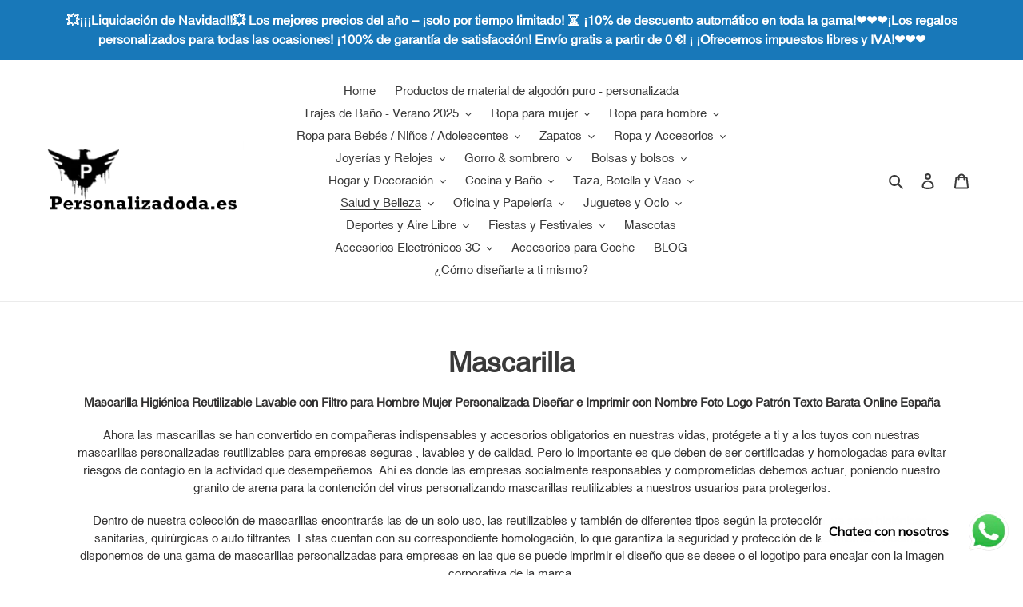

--- FILE ---
content_type: text/css
request_url: https://cdn.shopify.com/extensions/661c629f-1dbf-402b-ab4b-2e4c80f333e4/sds-8/assets/font.css
body_size: -24
content:
@font-face {
    font-family: 'Balzac';
    src: url('https://cdn-bucket-hk.sdspod.com/designer/font/6+Balzac.TTF')
  }
  @font-face {
    font-family: 'Agency FB';
    src: url('https://cdn-bucket-hk.sdspod.com/designer/font/AGENCYB.TTF')
  }
  @font-face {
    font-family: 'Almost There';
    src: url('https://cdn-bucket-hk.sdspod.com/designer/font/Almost+There.ttf')
  }
  @font-face {
    font-family: 'Ants Valley';
    src: url('https://cdn-bucket-hk.sdspod.com/designer/font/Ants-Valley-2.otf')
  }
  @font-face {
    font-family: 'Autumn Chant';
    src: url('https://cdn-bucket-hk.sdspod.com/designer/font/Autumn+Chant.otf')
  }
  @font-face {
    font-family: 'CCMeanwhile';
    src: url('https://cdn-bucket-hk.sdspod.com/designer/font/CCMeanwhile-Regular.ttf')
  }
  @font-face {
    font-family: 'Edwardian Script ITC';
    src: url('https://cdn-bucket-hk.sdspod.com/designer/font/ITCEDSCR.TTF')
  }
  @font-face {
    font-family: 'Pandora';
    src: url('https://cdn-bucket-hk.sdspod.com/designer/font/pandora-bold-6187-2.otf')
  }
  @font-face {
    font-family: 'QumpellkaNo12';
    src: url('https://cdn-bucket-hk.sdspod.com/designer/font/QumpellkaNo12.otf')
  }
  @font-face {
    font-family: 'Ravie';
    src: url('https://cdn-bucket-hk.sdspod.com/designer/font/RAVIE.TTF')
  }
  @font-face {
    font-family: 'DeVinne Txt BT';
    src: url('https://cdn-bucket-hk.sdspod.com/designer/font/tt1041m_.ttf')
  }
  @font-face {
    font-family: 'UUS UK KUFI_9';
    src: url('https://cdn-bucket-hk.sdspod.com/designer/font/UUSUKKufi9.ttf')
  }
  @font-face {
    font-family: 'Lucida Handwriting';
    src: url('https://cdn-bucket-hk.sdspod.com/designer/font/LHANDW.TTF')
  }
  @font-face {
    font-family: 'Calibri';
    src: url('https://cdn-bucket-hk.sdspod.com/designer/font/Calibri.ttf')
  }

--- FILE ---
content_type: text/javascript
request_url: https://cdn.shopify.com/extensions/661c629f-1dbf-402b-ab4b-2e4c80f333e4/sds-8/assets/shopify-p.bundle.js
body_size: 248719
content:
(window["webpackJsonp"] = window["webpackJsonp"] || []).push([[2],{

/***/ 5:
/***/ (function(module, exports, __webpack_require__) {

/* WEBPACK VAR INJECTION */(function(process, Buffer) {/*! This file is created by 林川淇 */!function(t,e){if(true)module.exports=e();else { var n, i; }}(self,()=>(()=>{var t={612:function(t,e,i){"use strict";var n,r;"undefined"!=typeof self&&self,n=function(){return function(){function t(t){var e=t.stackSize;t.stackSize*=2;for(var i=e;i<t.stackSize;i++)t.stack[i]={type:0,value:void 0};}function e(e,i,n,r){e.top<e.stackSize||t(e);var o=e.stack[e.top];e.top++,o.type=6,o.value={type:r,properties:{},prototype:null,extensible:!0,defined:!1,value:{function:i,scope:n}};}function i(e,i,n,r){i={type:12,properties:{},prototype:e.FunctionProto,extensible:!0,defined:!1,value:{name:i,function:n,constructor:null,length:r}},e.top<e.stackSize||t(e),n=e.stack[e.top],e.top++,n.type=6,n.value=i,e.top<e.stackSize||t(e),n=e.stack[e.top],e.top++,n.type=4,n.value=r,A(e,-2,"length",0),i={type:7,properties:{},prototype:e.ObjectProto,extensible:!0,defined:!1,value:void 0},e.top<e.stackSize||t(e),n=e.stack[e.top],e.top++,n.type=6,n.value=i,e.top<e.stackSize||t(e),r=e.stack[e.top],n=e.stack[e.top+-2],r.type=n.type,r.value=n.value,e.top+=1,A(e,-2,"constructor",5),A(e,-2,"__proto__",0);}function n(e,i,n,r,o){r={type:12,properties:{},prototype:e.FunctionProto,extensible:!0,defined:!1,value:{name:r,function:i,constructor:n,length:o}},e.top<e.stackSize||t(e),i=e.stack[e.top],e.top++,i.type=6,i.value=r,e.top<e.stackSize||t(e),n=e.stack[e.top],e.top++,n.type=4,n.value=o,A(e,-2,"length",0),i=e.top,n=(r=e.stack)[i-1],r[i-1]=r[i-2],r[i-2]=n,e.top<e.stackSize||t(e),o=e.stack[e.top],r=e.stack[e.top+-2],o.type=r.type,o.value=r.value,e.top+=1,A(e,-2,"constructor",5),A(e,-2,"prototype",1);}function r(e,i,n){n={type:9,properties:{},prototype:e.FunctionProto,extensible:!0,defined:!1,value:{function:i,scope:n}};var r=(e.top<e.stackSize||t(e),e.stack[e.top]);e.top++,r.type=6,r.value=n,e.top<e.stackSize||t(e),r=e.stack[e.top],e.top++,r.type=4,r.value=i.numparams,A(e,-2,"length",4),n=v(0,e.FunctionProto,"constructor",!1),e.top<e.stackSize||t(e),r=e.stack[e.top],e.top++,r.type=n.value.type,r.value=n.value.value,A(e,-2,"constructor",5),e.top<e.stackSize||t(e),i=e.stack[e.top],e.top++,i.type=6,i.value={type:7,properties:{},prototype:e.ObjectProto,extensible:!0,defined:!1,value:void 0},e.top<e.stackSize||t(e),r=e.stack[e.top],n=e.stack[e.top+-2],r.type=n.type,r.value=n.value,e.top+=1,A(e,-2,"constructor",5),A(e,-2,"prototype",1);}function o(t,e,i){for(var n=0,r=0;r<i.length;r++)"g"===i[r]?n|=1:"m"===i[r]?n|=4:"i"===i[r]&&(n|=2);try{return{type:17,properties:{},prototype:t.RegExpProto,extensible:!0,defined:!1,value:{prog:new RegExp(e,i),source:e,flags:n,last:0}};}catch(e){k(t,e.message,e.constructor.name);}}function a(e,i){e.top<e.stackSize||t(e);var n,r,o=e.stack[e.top];if(e.top++,o.type=6,o.value=i,E(e,-1,"toString"),6===(i=e.stack[e.top+-1]).type&&(9===i.value.type||10===i.value.type||11===i.value.type||12===i.value.type))return o=e.top,r=(n=e.stack)[o-1],n[o-1]=n[o-2],n[o-2]=r,D(e,0),6!==(i=e.stack[e.top+-1]).type?1:(--e.top,void(e.top<e.bottom&&(e.top=e.bottom,k(e,"stack underflow: top < bottom"))));e.top-=2,e.top<e.bottom&&(e.top=e.bottom,k(e,"stack underflow: top < bottom"));}function s(e,i){e.top<e.stackSize||t(e);var n,r,o=e.stack[e.top];if(e.top++,o.type=6,o.value=i,E(e,-1,"valueOf"),6===(i=e.stack[e.top+-1]).type&&(9===i.value.type||10===i.value.type||11===i.value.type||12===i.value.type))return o=e.top,r=(n=e.stack)[o-1],n[o-1]=n[o-2],n[o-2]=r,D(e,0),6!==(i=e.stack[e.top+-1]).type?1:(--e.top,void(e.top<e.bottom&&(e.top=e.bottom,k(e,"stack underflow: top < bottom"))));e.top-=2,e.top<e.bottom&&(e.top=e.bottom,k(e,"stack underflow: top < bottom"));}function l(t,e,i){if(6!==e.type)return e;var n;if(0===i&&(i=6===e.type&&18===e.value.type?2:1),e=e.value,2===i){if(a(t,e)||s(t,e))return i=t.stack[t.top+-1],(n={type:0,value:void 0}).type=i.type,n.value=i.value,--t.top,t.top<t.bottom&&(t.top=t.bottom,k(t,"stack underflow: top < bottom")),n;}else if(s(t,e)||a(t,e))return i=t.stack[t.top+-1],(n={type:0,value:void 0}).type=i.type,n.value=i.value,--t.top,t.top<t.bottom&&(t.top=t.bottom,k(t,"stack underflow: top < bottom")),n;k(t,"cannot convert object to primitive","TypeError");}function c(t,e){return!!e.value;}function h(t,e){return 6===e.type?h(t,l(t,e,1)):+e.value;}function u(t,e){return 6===e.type?u(t,l(t,e,2)):""+e.value;}function p(t,e){switch(e.type){case 0:case 1:k(t,"cannot convert undefined to object","TypeError");case 2:k(t,"cannot convert null to object","TypeError");case 3:return{type:14,properties:{},prototype:t.BooleanProto,extensible:!0,defined:!1,value:e.value};case 4:return{type:15,properties:{},prototype:t.NumberProto,extensible:!0,defined:!1,value:e.value};case 5:return{type:16,properties:{},prototype:t.StringProto,extensible:!0,defined:!1,value:e.value};case 6:return e.value;}}function d(t,e){return 6!==e.type||9!==e.value.type&&10!==e.value.type&&11!==e.value.type&&12!==e.value.type?{type:1,value:void 0}:e.value;}function f(t,e){if(6===e.type&&17===e.value.type)return e.value;k(t,"not a regexp","TypeError");}function m(t,e){if(6===e.type&&18===e.value.type)return e.value;k(t,"not a date","TypeError");}function g(t,e,i){i=i||{};var n=e.prototype;return e=e.properties,n&&(i=g(t,n,i)),e?function(t,e,i,n){for(var r in i){var o=i[r];o&&!0===o.__property__&&0!==o.value.type&&(o.enumerable?n&&S(0,n,r)||(e[r]=1):e[r]&&(e[r]=null,delete e[r]));}return e;}(0,i,e,n):i;}function v(t,e,i,n){do{var r,o=e.properties[i];if(o&&!0===o.__property__&&0!==o.value.type)return o;if("length"===i&&8===e.type)return r={type:4,value:o},(o={name:i,writable:!0,enumerable:!0,configurable:!0,value:{type:1,value:void 0},getter:null,setter:null,descType:0,__property__:!0}).value=r,o.writable=e.writable,o.enumerable=!1,o.configurable=!1,o;}while((e=e.prototype)&&!n);return null;}function y(t,e,i){var n=e.properties[i];return e.extensible?n&&!0===n.__property__||((n=e.properties[i]={name:i,writable:!0,enumerable:!0,configurable:!0,value:{type:1,value:void 0},getter:null,setter:null,descType:0,__property__:!0}).descType=1):!t.strict||n&&!0===n.__property__||k(t,"object is non-extensible","TypeError"),n;}function b(e,i,n){switch(i.type){case 8:if("length"===n)return e.top<e.stackSize||t(e),r=e.stack[e.top],e.top++,r.type=4,r.value=i.properties.length,!0;break;case 16:if("length"===n)return e.top<e.stackSize||t(e),r=e.stack[e.top],e.top++,r.type=4,r.value=i.value.length,!0;if(!isNaN(Number(n))){var r=+n,o=i.value;if(0<=r&&r<o.length)return e.top<e.stackSize||t(e),a=e.stack[e.top],e.top++,o[r]?(a.type=5,a.value=o[r]):(a.type=1,a.value=void 0),!0;}break;case 17:var a;if(o=i.value,"source"===n)return e.top<e.stackSize||t(e),r=e.stack[e.top],e.top++,r.type=5,r.value=""+o.source,!0;if("global"===n)return e.top<e.stackSize||t(e),a=e.stack[e.top],e.top++,a.type=3,a.value=!!(1&o.flags),!0;if("ignoreCase"===n)return e.top<e.stackSize||t(e),r=e.stack[e.top],e.top++,r.type=3,r.value=!!(2&o.flags),!0;if("multiline"===n)return e.top<e.stackSize||t(e),a=e.stack[e.top],e.top++,a.type=3,a.value=!!(4&o.flags),!0;if("lastIndex"===n)return e.top<e.stackSize||t(e),r=e.stack[e.top],e.top++,r.type=4,r.value=o.last,!0;}var s=v(0,i,n,!1);if(!s||!0!==s.__property__)return!1;var l,c=s.getter;return c?1===c.type||0===c.type?(e.top<e.stackSize||t(e),l=e.stack[e.top],e.top++,l.type=c.type,l.value=c.value):(e.top<e.stackSize||t(e),l=e.stack[e.top],e.top++,l.type=6,l.value=c,e.top<e.stackSize||t(e),l=e.stack[e.top],e.top++,l.type=6,l.value=i,D(e,0)):(c=s.value,e.top<e.stackSize||t(e),l=e.stack[e.top],e.top++,l.type=c.type,l.value=c.value),!0;}function _(t,e,i,n,r,o,a){var s=!1;switch(e.type){case 8:case 16:"length"===i&&(s=!0);break;case 17:"source"!==i&&"global"!==i&&"ignoreCase"!==i&&"multiline"!==i&&"lastIndex"!==i||(s=!0);}t.strict&&s&&k(t,"'"+i+"' is read-only or non-configurable"),(e=y(t,e,i))&&!0===e.__property__&&(r&&(e.writable?e.value={type:r.type,value:r.value}:t.strict&&k(t,"'"+i+"' is read-only")),o&&(e.configurable?e.getter=d(0,o):t.strict&&k(t,"'"+i+"' is non-configurable","TypeError")),a&&(e.configurable?e.setter=d(0,a):t.strict&&k(t,"'"+i+"' is non-configurable","TypeError")),e.writable=!!(1&(n=n||0)),e.enumerable=!!(2&n),e.configurable=!!(4&n));}function x(t,e,i){return e.properties[i]=null,delete e.properties[i];}function S(t,e,i){do{var n=e.properties[i];if(n&&!0===n.__property__&&n.enumerable)return n;}while(e=e.prototype);}function w(e,i,n,r){var o,a,s=!1,l=!1,u=!1,d=!1,f=!1,m=!1,g=!1,x=(e.top<e.stackSize||t(e),e.stack[e.top]),S=(e.top++,x.type=6,x.value=i,e.top<e.stackSize||t(e),x=e.stack[e.top],e.top++,x.type=6,x.value=r,v(0,i,n,!0)),w=(S&&!0===S.__property__?("length"===n&&8===i.type||S.configurable||(w=a=o=!(E=M=x=null),b(e,r,"set")&&(s=!0,T=1===(x=e.stack[e.top+-1]).type||0===x.type,L=S.setter&&(1===S.setter.type||0===S.setter.type),o=S.setter&&1!==S.setter.type&&0!==S.setter.type&&!T?S.setter.value===x.value.value:L&&T,--e.top,e.top<e.bottom&&(e.top=e.bottom,k(e,"stack underflow: top < bottom"))),b(e,r,"get")&&(l=!0,L=(M=e.stack[e.top+-1])&&(1===M.type||0===M.type),T=S.getter&&(1===S.getter.type||0===S.getter.type),a=S.getter&&1!==S.getter.type&&0!==S.getter.type&&!L?S.getter.value===M.value.value:T&&L,--e.top,e.top<e.bottom&&(e.top=e.bottom,k(e,"stack underflow: top < bottom"))),b(e,r,"value")&&(d=!0,T=4===(E=e.stack[e.top+-1]).type&&isNaN(E.value),L=4===S.value.type&&isNaN(S.value.value),T&&L?w=T&&L:(e.top<e.stackSize||t(e),T=e.stack[e.top],e.top++,T.type=E.type,T.value=E.value,e.top<e.stackSize||t(e),L=e.stack[e.top],e.top++,L.type=S.value.type,L.value=S.value.value,w=U(e),e.top-=2,e.top<e.bottom&&(e.top=e.bottom,k(e,"stack underflow: top < bottom"))),--e.top,e.top<e.bottom&&(e.top=e.bottom,k(e,"stack underflow: top < bottom"))),(S.getter&&l&&!a||S.setter&&s&&!o||S.value&&d&&!w&&!S.writable||S.getter&&s&&1!==x.type&&0!==x.type&&!o||S.setter&&l&&1!==M.type&&0!==M.type&&!a||S.value&&1!==S.value.type&&0!==S.value.type&&(l||s))&&k(e,"Cannot redefine property: "+n,"TypeError")),f=S.enumerable,m=S.configurable,g=S.writable):i.extensible||k(e,"Cannot define property, object is not extensible","TypeError"),(d=b(e,r,"value"))?S&&!0===S.__property__&&!S.writable&&!S.configurable&&(S.getter||S.setter||1!==S.value.type&&0!==S.value.type)&&8!==i.type&&"length"!==n&&(E=4===(T=e.stack[e.top+-1]).type&&isNaN(T.value),L=4===S.value.type&&isNaN(S.value.value),e.top<e.stackSize||t(e),w=e.stack[e.top],e.top++,w.type=T.type,w.value=T.value,e.top<e.stackSize||t(e),x=e.stack[e.top],e.top++,x.type=S.value.type,x.value=S.value.value,E||L||U(e)||k(e,"Cannot redefine property: "+n,"TypeError"),e.top-=2,e.top<e.bottom&&(e.top=e.bottom,k(e,"stack underflow: top < bottom"))):S&&!0===S.__property__?(o=S.value,e.top<e.stackSize||t(e),M=e.stack[e.top],e.top++,M.type=o.type,M.value=o.value):(e.top<e.stackSize||t(e),a=e.stack[e.top],e.top++,a.type=1,a.value=void 0),e.stack[e.top+-1]),T=((C={type:0,value:void 0}).type=w.type,C.value=w.value,--e.top,e.top<e.bottom&&(e.top=e.bottom,k(e,"stack underflow: top < bottom")),b(e,r,"writable")&&(u=!0,g=c(0,e.stack[e.top+-1]),S&&!0===S.__property__&&!S.configurable&&!S.writable&&g&&k(e,"Cannot redefine property: "+n,"TypeError"),--e.top,e.top<e.bottom&&(e.top=e.bottom,k(e,"stack underflow: top < bottom"))),b(e,r,"enumerable")&&(f=c(0,e.stack[e.top+-1]),S&&!0===S.__property__&&!S.configurable&&S.enumerable!==f&&k(e,"Cannot redefine property: "+n,"TypeError"),--e.top,e.top<e.bottom&&(e.top=e.bottom,k(e,"stack underflow: top < bottom"))),b(e,r,"configurable")&&(m=c(0,e.stack[e.top+-1]),S&&!0===S.__property__&&!S.configurable&&m&&k(e,"Cannot redefine property: "+n,"TypeError"),--e.top,e.top<e.bottom&&(e.top=e.bottom,k(e,"stack underflow: top < bottom"))),0),M=(g&&(T|=1),f&&(T|=2),m&&(T|=4),x=S&&S.getter,b(e,r,"get")?(1!==(x=e.stack[e.top+-1]).type&&0!==x.type&&(6!==x.type||9!==x.value.type&&10!==x.value.type&&11!==x.value.type&&12!==x.value.type)&&k(e,"Getter must be a function","TypeError"),l=!0,(u||d)&&k(e,"value/writable and get/set attributes are exclusive","TypeError")):x?(e.top<e.stackSize||t(e),E=e.stack[e.top],e.top++,E.type=6,E.value=x,x=e.stack[e.top+-1]):(e.top<e.stackSize||t(e),L=e.stack[e.top],e.top++,L.type=1,L.value=void 0),S&&S.setter);if(b(e,r,"set")?(1!==(M=e.stack[e.top+-1]).type&&0!==M.type&&(6!==M.type||9!==M.value.type&&10!==M.value.type&&11!==M.value.type&&12!==M.value.type)&&k(e,"Setter must be a function","TypeError"),s=!0,(u||d)&&k(e,"value/writable and get/set attributes are exclusive","TypeError")):M?(e.top<e.stackSize||t(e),o=e.stack[e.top],e.top++,o.type=6,o.value=M,M=e.stack[e.top+-1]):(e.top<e.stackSize||t(e),a=e.stack[e.top],e.top++,a.type=1,a.value=void 0),S&&!0===S.__property__||(8===i.type&&(w=i.properties.length-1,(0|n)==n&&0<=n&&w<n&&!i.writable&&k(e,"Cannot define property "+n+", object is not extensible","TypeError")),S=y(e,i,n)),8===i.type&&"length"===n){if((f||m||s||l)&&k(e,"Cannot redefine property: length","TypeError"),!i.writable&&g&&k(e,"Cannot redefine property: length","TypeError"),d){var E=S.value.value,C=h(e,C),A=((isNaN(C)||C<0||4294967296<=C||Number(C)===C&&C%1!=0)&&k(e,"Invalid array length","RangeError"),i.writable||E==C||k(e,"Cannot redefine property: length","TypeError"),i.properties);if(C<E)for(var P=E-1;C<=P;P--)(S=A[P])&&!0===S.__property__&&!S.configurable?(i.writable=g,k(e,"Cannot delete property '"+P+"' of [object Array]","TypeError")):--A.length;else A.length=C;}i.writable=g;}else{var L=S.value;if(L.type=C.type,L.value=C.value,21===i.type&&(l||!g)){var R,O={name:n,writable:!0,enumerable:!0,configurable:!0,value:{type:1,value:void 0},getter:null,setter:null,descType:0,__property__:!0};for(R in S)S.hasOwnProperty(R)&&(O[R]=S[R]);i.properties[n]=S=O,d&&(S.value={type:L.type,value:L.value});}_(e,p(e,e.stack[e.top+-4]),n,T,null,x,M),e.top-=4,e.top<e.bottom&&(e.top=e.bottom,k(e,"stack underflow: top < bottom")),S=v(0,i,n,!1),l||s?(S.descType=2,S.value={type:1,value:void 0}):d&&(S.descType=1,S.getter=S.setter=null);}}function T(t){return{buffer:t.buffer,__jmpbuffer__:!0};}function k(e,i,n){if(i.__jmpbuffer__)throw i;var r=((n=v(0,e.G,n,!1))&&!0===n.__property__||(n=v(0,e.G,"Error",!1)),e.top<e.stackSize||t(e),e.stack[e.top]);e.top++,r.type=n.value.type,r.value=n.value.value,e.top<e.stackSize||t(e),r=e.stack[e.top],e.top++,r.type=5,r.value=""+i,I(e,1),M(e);}function M(e){var i,n,r=e.stack[e.top+-1],o="";throw 0<e.tryTop?(n=e.tries[--e.tryTop],e.E=n.E,e.envTop=n.envTop,e.top=n.top,e.bottom=n.bottom,e.strict=n.strict,e.top<e.stackSize||t(e),i=e.stack[e.top],e.top++,i.type=r.type,i.value=r.value,n.jmpbuf):(6===r.type?(E(e,-1,"stack"),i=e.stack[e.top+-1],(n={type:0,value:void 0}).type=i.type,n.value=i.value,o=n,--e.top,e.top<e.bottom&&(e.top=e.bottom,k(e,"stack underflow: top < bottom")),5===o.type&&(r=u(e,r),o=(o=o.value).split("\n").slice(1).join("\n"))):r=u(e,r),r+"\n"+o);}function E(e,i,n){var r=null;6!==(i=e.stack[e[i<0?"top":"bottom"]+i]).type||9!==i.value.type&&10!==i.value.type&&11!==i.value.type&&12!==i.value.type||(r=p(e,i),"arguments"===n&&(9===r.type?r.value.function.strict&&k(e,"arguments can't access in strict mode","TypeError"):12===r.type&&k(e,"arguments can't access in strict mode","TypeError"))),b(e,r||p(e,i),n)||(e.top<e.stackSize||t(e),r=e.stack[e.top],e.top++,r.type=1,r.value=void 0);}function C(e,i,n,r){var o=null;if(6!==(i=e.stack[e[i<0?"top":"bottom"]+i]).type||9!==i.value.type&&10!==i.value.type&&11!==i.value.type&&12!==i.value.type){if(6===i.type&&8===i.value.type){if("length"===n){if(o=p(e,i),i=h(e,e.stack[e.top+-1]),(isNaN(i)||i<0||4294967296<=i||Number(i)===i&&i%1!=0)&&k(e,"Invalid array length","RangeError"),o.writable){for(var a=o.properties,s=a.length,l=i;l<s;l++){var c=a[l];if(c&&!0===c.__property__&&!c.configurable)return;}a.length=i;}return;}}else 6===i.type&&17===i.value.type&&"lastIndex"===n&&((o=p(e,i)).value.prog.lastIndex=h(e,e.stack[e.top+-1]));}else"arguments"===n&&(9===(o=p(e,i)).type?o.value.function.strict&&k(e,"arguments can't access in strict mode","TypeError"):12===o.type&&k(e,"arguments can't access in strict mode","TypeError"));o=o||p(e,i),i=e.stack[e.top+-1];var u=v(0,o,n,!1);if(u&&!0===u.__property__){var d=u.setter,f=u.getter,m=e.strict;if(!m||!f||d&&1!==d.type&&0!==d.type){if(d&&1!==d.type&&0!==d.type)return e.top<e.stackSize||t(e),m=e.stack[e.top],e.top++,m.type=6,m.value=d,e.top<e.stackSize||t(e),f=e.stack[e.top],e.top++,f.type=6,f.value=o,e.top<e.stackSize||t(e),m=e.stack[e.top],e.top++,m.type=i.type,m.value=i.value,D(e,1),--e.top,void(e.top<e.bottom&&(e.top=e.bottom,k(e,"stack underflow: top < bottom")));if(d&&(1===d.type||0===d.type))return void(u.value={type:1,value:void 0});}else k(e,"setting property '"+n+"' that only has a getter","TypeError");}f=o.properties[n],u&&f&&!0===f.__property__||(!u||u.writable||r?u=y(e,o,n):e.strict&&k(e,n+" is read only","TypeError")),u&&!0===u.__property__&&(u.descType=1,u.writable?((m=u.value).type=i.type,m.value=i.value):e.strict&&k(e,n+" is read only","TypeError"));}function A(t,e,i,n){_(t,p(t,t.stack[t[e<0?"top":"bottom"]+e]),i,n||0,t.stack[t.top+-1],null,null),--t.top,t.top<t.bottom&&(t.top=t.bottom,k(t,"stack underflow: top < bottom"));}function P(t,e,i){var n=null;if(6===(e=t.stack[t[e<0?"top":"bottom"]+e]).type&&8===e.value.type&&"length"===i){if(!t.strict)return!1;k(t,"'"+i+"' is non-configurable","TypeError");}else if(6===e.type&&17===e.value.type){if("source"===i||"global"===i||"ignoreCase"===i||"multiline"===i||"lastIndex"===i){if(!t.strict)return!1;k(t,"'"+i+"' is non-configurable","TypeError");}}else if(6===e.type&&(9===e.value.type||10===e.value.type||11===e.value.type||12===e.value.type))if("length"===i){if(n=p(t,e),!t.strict||"RegExp"!==n.value.name)return 12!==n.type;k(t,"'"+i+"' is non-configurable","TypeError");}else if("constructor"===i)return!0;if((e=v(0,n=n||p(t,e),i,!0))&&!0===e.__property__){if(!e.configurable){if(!t.strict)return!1;k(t,"'"+i+"' is non-configurable","TypeError");}x(0,n,i);}return!0;}function L(e,i){var n=e.E;do{var r,o=v(0,n.vars,i,!1);if(o&&!0===o.__property__)return o.getter?(e.top<e.stackSize||t(e),r=e.stack[e.top],e.top++,r.type=6,r.value=o.getter,e.top<e.stackSize||t(e),r=e.stack[e.top],e.top++,r.type=6,r.value=n.vars,D(e,0)):(e.top<e.stackSize||t(e),r=e.stack[e.top],e.top++,r.type=o.value.type,r.value=o.value.value),1;}while(n=n.outer);}function R(e,i){var n,r,o=e.E;do{var a,s,l=v(0,o.vars,i,!1);if(l&&!0===l.__property__)return void(l.setter?(e.top<e.stackSize||t(e),a=e.stack[e.top],e.top++,a.type=6,a.value=l.setter,e.top<e.stackSize||t(e),a=e.stack[e.top],e.top++,a.type=6,a.value=o.vars,e.top<e.stackSize||t(e),a=e.stack[e.top],s=e.stack[e.top+-3],a.type=s.type,a.value=s.value,e.top+=1,D(e,1),--e.top,e.top<e.bottom&&(e.top=e.bottom,k(e,"stack underflow: top < bottom"))):l.writable?(a=l.value,s=e.stack[e.top+-1],a.type=s.type,a.value=s.value):e.strict&&k(e,"'"+i+"' is read-only","TypeError"));}while(o=o.outer);e.strict?(n=v(0,e.G,i,!1))&&!0===n.__property__||k(e,"'"+i+"' is not defined","ReferenceError"):(e.top<e.stackSize||t(e),n=e.stack[e.top],e.top++,n.type=6,n.value=e.G,e.top<e.stackSize||t(e),n=e.stack[e.top],r=e.stack[e.top+-2],n.type=r.type,n.value=r.value,e.top+=1,C(e,-2,i,!1),e.top-=2,e.top<e.bottom&&(e.top=e.bottom,k(e,"stack underflow: top < bottom")));}function O(t,e){var i=t.E;do{var n=v(0,i.vars,e,!0);if(n&&!0===n.__property__){if(!n.configurable){if(!t.strict)return!1;k(t,"'"+e+"' is non-configurable","TypeError");}return i.vars.properties[e]=null,delete i.vars.properties[e],!0;}}while(i=i.outer);return x(0,t.G,e);}function D(e,n){var r=e.stack[e[-n-2<0?"top":"bottom"]+(-n-2)],o=((6!==r.type||9!==r.value.type&&10!==r.value.type&&11!==r.value.type&&12!==r.value.type)&&k(e,F(e,-n-2)+" is not callable","TypeError"),e.stack[e[-n-1<0?"top":"bottom"]+(-n-1)]),a=p(e,r),s=(r=a.value).function,c=s.strict;switch(1!==o.type&&0!==o.type?2!==o.type&&null!==c&&(c?6!==o.type||6!==o.type||14!==(c=o.value.type)&&15!==c&&16!==c||(c=l(e,o,0),o.type=c.type,o.value=c.value):6!==o.type&&(o.value=p(e,o),o.type=6)):e.with&&(c=v(0,e.E.vars,r.name,!1))&&!0===c.__property__&&(o.value=e.E.vars,o.type=6),c=e.bottom,e.bottom=e.top-(n+1),a.type){case 9:if(s.lightweight){var h=e,u=n,d=s,f=r.scope;h.envs[h.envTop++]=h.E,h.E={vars:f.vars,outer:f.outer,name:f.outer&&f.outer.name,lineno:0,colno:0},(f=d.numparams)<u&&(h.top-=u-f,h.top<h.bottom&&(h.top=h.bottom,k(h,"stack underflow: top < bottom")),u=f);for(var m=0,g=d.vt.length;m<g;m++){h.top<h.stackSize||t(h);var b=h.stack[h.top];h.top++,b.type=1,b.value=void 0;}In(h,d),f=h.stack[h.top+-1],h.top=--h.bottom,h.top<h.stackSize||t(h),u=h.stack[h.top],h.top++,u.type=f.type,u.value=f.value,h.E=h.envs[--h.envTop];}else{var x=e,S=n;d=s,u={vars:{type:7,properties:{},prototype:void 0,extensible:!0,defined:!1,value:void 0},outer:u=r.scope,name:u&&u.name,lineno:0,colno:0},x.envs[x.envTop++]=x.E,x.E={vars:u.vars,outer:u.outer,name:u.outer&&u.outer.name,lineno:0,colno:0};for(var w=x.E.vars,T=d.numparams,M=d.vt,E=0;E<S&&E<T;E++)_(x,w,M[E],5,x.stack[x[E+1<0?"top":"bottom"]+(E+1)],null,null);if(d.arguments){var C=d.strict;x.top<x.stackSize||t(x),u=x.stack[x.top],x.top++,u.type=6,u.value={type:21,properties:{},prototype:x.ObjectProto,extensible:!0,defined:!1,value:void 0},C?(i(x,"callee",function(){k(x,"callee can't access in strict mode","TypeError");},0),u=p(x,x.stack[x.top+-2]),P=x.stack[x.top+-1],_(x,u,"callee",1,null,P,P),u.properties.callee.descType=2,--x.top,x.top<x.bottom&&(x.top=x.bottom,k(x,"stack underflow: top < bottom"))):(x.top<x.stackSize||t(x),P=x.stack[x.top],u=x.stack[x.bottom-1],x.top++,P.type=u.type,P.value=u.value,A(x,-2,"callee",5),v(0,p(x,x.stack[x.top+-1]),"callee",!1).descType=1),x.top<x.stackSize||t(x);var P=x.stack[x.top];x.top++,P.type=4,P.value=S,A(x,-2,"length",5),v(0,p(x,x.stack[x.top+-1]),"length",!1).descType=1;for(var L,R,O,D=0;D<S;D++)!C&&D<T?(L=v(0,w,M[D],!1),(x.stack[x.top+-1].value.properties[D]=L).enumerable=!0):(L=x.stack[x.top+-1],x.top<x.stackSize||t(x),R=x.stack[x.top],O=x.stack[x[D+1<0?"top":"bottom"]+(D+1)],R.type=O.type,R.value=O.value,x.top+=1,R=x.stack[x.top+-1],(O=y(x,L.value,D)).value={type:R.type,value:R.value},O.enumerable=!0,--x.top,x.top<x.bottom&&(x.top=x.bottom,k(x,"stack underflow: top < bottom")));_(x,w,"arguments",3,x.stack[x.top+-1],null,null),--x.top,x.top<x.bottom&&(x.top=x.bottom,k(x,"stack underflow: top < bottom"));}x.top-=S,x.top<x.bottom&&(x.top=x.bottom,k(x,"stack underflow: top < bottom"));for(var I=M.length;E<I;E++){x.top<x.stackSize||t(x);var N=x.stack[x.top];x.top++,N.type=1,N.value=void 0,_(x,w,M[E],3,x.stack[x.top+-1],null,null),--x.top,x.top<x.bottom&&(x.top=x.bottom,k(x,"stack underflow: top < bottom"));}In(x,d),u=x.stack[x.top+-1],x.top=--x.bottom,x.top<x.stackSize||t(x),P=x.stack[x.top],x.top++,P.type=u.type,P.value=u.value,x.E=x.envs[--x.envTop];}break;case 10:var B=e;f=n,P=s,(X=r.scope)&&(B.envs[B.envTop++]=B.E,B.E={vars:X.vars,outer:X.outer,name:X.outer&&X.outer.name,lineno:0,colno:0}),B.top-=f,B.top<B.bottom&&(B.top=B.bottom,k(B,"stack underflow: top < bottom"));for(var U=B.E.vars,j=P.vt,H=0,G=j.length;H<G;H++){B.top<B.stackSize||t(B);var V=B.stack[B.top];B.top++,V.type=1,V.value=void 0,_(B,U,j[H],3,B.stack[B.top+-1],null,null),--B.top,B.top<B.bottom&&(B.top=B.bottom,k(B,"stack underflow: top < bottom"));}In(B,P),B.top=--B.bottom,f=B.stack[B.bottom+0],B.top<B.stackSize||t(B),P=B.stack[B.top],B.top++,P.type=f.type,P.value=f.value,X&&(B.E=B.envs[--B.envTop]);break;case 11:var W=e,X=n,Y=s,q=r.scope;Y.strict&&(q={vars:{type:7,properties:{},prototype:void 0,extensible:!0,defined:!1,value:void 0},outer:q,name:q&&q.name,lineno:0,colno:0}),W.envs[W.envTop++]=W.E,W.E={vars:q.vars,outer:q.outer,name:q.outer&&q.outer.name,lineno:0,colno:0},W.top-=X,W.top<W.bottom&&(W.top=W.bottom,k(W,"stack underflow: top < bottom"));for(var Z=W.E.vars,J=Y.vt,K=0,Q=J.length;K<Q;K++){W.top<W.stackSize||t(W);var $=W.stack[W.top];W.top++,$.type=1,$.value=void 0,_(W,Z,J[K],5,W.stack[W.top+-1],null,null),--W.top,W.top<W.bottom&&(W.top=W.bottom,k(W,"stack underflow: top < bottom"));}In(W,Y),q=W.stack[W.top+-1],W.top=--W.bottom,W.top<W.stackSize||t(W),X=W.stack[W.top],W.top++,X.type=q.type,X.value=q.value,W.E=W.envs[--W.envTop];break;case 12:z(e,n,s,r.length);}e.bottom=c;}function I(e,i){var n=((6!==(c=e.stack[e[-i-1<0?"top":"bottom"]+(-i-1)]).type||9!==c.value.type&&10!==c.value.type&&11!==c.value.type&&12!==c.value.type)&&k(e,F(e,-i-1)+" is not callable","TypeError"),c=p(e,c)).value.name,r=c.value.constructor,o=c.value.length;if(null==r&&k(e,n+" is not a constructor","TypeError"),12===c.type&&!r.__isFromApi__){if(n=e.bottom,e.top<e.stackSize||t(e),c=e.stack[e.top],e.top++,c.type=2,c.value=null,0<i){for(var a=1,s=e.top,l=e.stack,c=l[s-1];a<i+1;a++)l[s-a]=l[s-a-1];l[s-a]=c;}return e.bottom=e.top-i-1,z(e,i,r,o),void(e.bottom=n);}if(E(e,-i-1,"prototype"),c=6===(c=e.stack[e.top+-1]).type?p(e,c):e.ObjectProto,--e.top,e.top<e.bottom&&(e.top=e.bottom,k(e,"stack underflow: top < bottom")),r={type:7,properties:{},prototype:c,extensible:!0,defined:!1,value:void 0},e.top<e.stackSize||t(e),o=e.stack[e.top],e.top++,o.type=6,o.value=r,0<i){var h=1,u=e.top,d=e.stack;for(n=d[u-1];h<i+1;h++)d[u-h]=d[u-h-1];d[u-h]=n;}D(e,i),6!==e.stack[e.top+-1].type&&(--e.top,e.top<e.bottom&&(e.top=e.bottom,k(e,"stack underflow: top < bottom")),(c={type:r.type,properties:{},prototype:r.prototype,extensible:!0,defined:!1,value:r.value}).properties=r.properties,c.extensible=r.extensible,e.top<e.stackSize||t(e),o=e.stack[e.top],e.top++,o.type=6,o.value=c);}function z(e,i,n,r){for(var o=i;o<r;o++){e.top<e.stackSize||t(e);var a=e.stack[e.top];e.top++,a.type=1,a.value=void 0;}n(e),i=e.stack[e.top+-1],e.top=--e.bottom,e.top<e.stackSize||t(e),n=e.stack[e.top],e.top++,n.type=i.type,n.value=i.value;}function F(t,e){var i=t.stack[t[e<0?"top":"bottom"]+e];switch(i.type){case 0:case 1:return"undefined";case 2:return"object";case 3:return"boolean";case 4:return"number";case 5:return"string";case 6:return 6!==i.type||9!==i.value.type&&10!==i.value.type&&11!==i.value.type&&12!==i.value.type?"object":"function";default:return"unknown";}}function N(t){var e=l(t,t.stack[t.top+-2],0),i=l(t,t.stack[t.top+-1],0);if(5===e.type&&5===i.type)e=u(t,e),i=u(t,i);else if(e=h(t,e),i=h(t,i),isNaN(e)||isNaN(i))return null;return e===i?0:i<e?1:-1;}function B(t){for(var e=t.stack[t.top+-2],i=t.stack[t.top+-1];;){if(5===e.type&&5===i.type)return u(t,e)===u(t,i);if(e.type===i.type)return 1===e.type||0===e.type||2===e.type||(3===e.type||4===e.type||6===e.type)&&e.value===i.value;if(2===e.type&&(1===i.type||0===i.type))return!0;if((1===e.type||0===e.type)&&2===i.type)return!0;if(4===e.type&&5===i.type)return e.value===h(t,i);if(5===e.type&&4===i.type)return h(t,e)===i.value;if(3===e.type)e.type=4,e.value=Number(e.value);else if(3===i.type)i.type=4,i.value=Number(i.value);else if(5!==e.type&&4!==e.type||6!==i.type){if(6!==e.type||5!==i.type&&4!==i.type)return!1;var n=l(t,e,0);e.type=n.type,e.value=n.value;}else n=l(t,i,0),i.type=n.type,i.value=n.value;}}function U(t){var e=t.stack[t.top+-2],i=t.stack[t.top+-1];return 5===e.type&&5===i.type?u(t,e)===u(t,i):!(1!==e.type&&0!==e.type||1!==i.type&&0!==i.type)||e.type===i.type&&(1===e.type||0===e.type||2===e.type||(4===e.type||3===e.type||6===e.type?e.value===i.value:void 0));}function j(t){6!==t.stack[t.top+-1].type&&k(t,"instanceof: r-value is not an object","TypeError");var e=t.stack[t.top+-2];if(0===e.type||1===e.type||2===e.type)return!1;E(t,-1,"prototype");var i=t.stack[t.top+-1];for(6!==i.type&&k(t,"instanceof: 'prototype' property is not an object","TypeError"),i=p(t,i),--t.top,t.top<t.bottom&&(t.top=t.bottom,k(t,"stack underflow: top < bottom")),6===e.type&&(e=p(t,e));e;)if(i===(e=e.prototype))return!0;return!1;}function H(t,e){for(var i=t.top,n=t.bottom,r=(((e=e<0?i+e:n+e)<n||i<=e)&&k(t,"stack error"),t.stack);e<i-1;e++){var o=r[e],a=r[e+1];o.type=a.type,o.value=a.value;}--t.top;}function G(e){var i=e.stack[e.bottom+0];if(1===i.type||0===i.type){e.top<e.stackSize||t(e);var n=e.stack[e.top];e.top++,n.type=5,n.value="[object Undefined]";}else if(2===i.type)e.top<e.stackSize||t(e),n=e.stack[e.top],e.top++,n.type=5,n.value="[object Null]";else switch((i=p(e,i)).type){case 6:case 7:e.top<e.stackSize||t(e);var r=e.stack[e.top];e.top++,r.type=5,r.value="[object Object]";break;case 8:e.top<e.stackSize||t(e),r=e.stack[e.top],e.top++,r.type=5,r.value="[object Array]";break;case 9:case 10:case 11:case 12:e.top<e.stackSize||t(e),r=e.stack[e.top],e.top++,r.type=5,r.value="[object Function]";break;case 13:e.top<e.stackSize||t(e),r=e.stack[e.top],e.top++,r.type=5,r.value="[object Error]";break;case 14:e.top<e.stackSize||t(e),r=e.stack[e.top],e.top++,r.type=5,r.value="[object Boolean]";break;case 15:e.top<e.stackSize||t(e),r=e.stack[e.top],e.top++,r.type=5,r.value="[object Number]";break;case 16:e.top<e.stackSize||t(e),r=e.stack[e.top],e.top++,r.type=5,r.value="[object String]";break;case 17:e.top<e.stackSize||t(e),r=e.stack[e.top],e.top++,r.type=5,r.value="[object RegExp]";break;case 18:e.top<e.stackSize||t(e),r=e.stack[e.top],e.top++,r.type=5,r.value="[object Date]";break;case 19:e.top<e.stackSize||t(e),r=e.stack[e.top],e.top++,r.type=5,r.value="[object Math]";break;case 20:e.top<e.stackSize||t(e),r=e.stack[e.top],e.top++,r.type=5,r.value="[object JSON]";break;case 21:e.top<e.stackSize||t(e),r=e.stack[e.top],e.top++,r.type=5,r.value="[object Arguments]";break;case 22:e.top<e.stackSize||t(e),r=e.stack[e.top],e.top++,r.type=5,r.value="[object Iterator]";}}function V(e){var i=1===(i=e.stack[e.bottom+1]).type||0===i.type||2===i.type?{type:6,properties:{},prototype:e.ObjectProto,extensible:!0,defined:!1,value:void 0}:p(e,i),n=(e.top<e.stackSize||t(e),e.stack[e.top]);e.top++,n.type=6,n.value=i;}function W(t){G(t);}function X(t){G(t);}function Y(e){e.top<e.stackSize||t(e);var i=e.stack[e.top],n=e.stack[e.bottom+0];i.type=n.type,i.value=n.value,e.top+=1;}function q(e){var i=e.stack[e.bottom+0],n=u(e,e.stack[e.bottom+1]);if(6===i.type&&(9===i.value.type||10===i.value.type||11===i.value.type||12===i.value.type)&&"constructor"===n)return e.top<e.stackSize||t(e),r=e.stack[e.top],e.top++,r.type=3,void(r.value=!1);if(6===i.type&&17===i.value.type&&("source"===n||"global"===n||"ignoreCase"===n||"multiline"===n||"lastIndex"===n))return e.top<e.stackSize||t(e),r=e.stack[e.top],e.top++,r.type=3,void(r.value=!0);var r=p(e,i);if(i=v(0,r,n,!0))return e.top<e.stackSize||t(e),o=e.stack[e.top],e.top++,o.type=3,void(o.value=!(0===i.value.type));if(16===r.type){if("length"===n)return e.top<e.stackSize||t(e),o=e.stack[e.top],e.top++,o.type=3,void(o.value=!0);if(!isNaN(Number(n))){i=r.value.length;var o=parseInt(n);if(0<=o&&o<i)return e.top<e.stackSize||t(e),r=e.stack[e.top],e.top++,r.type=3,void(r.value=!0);}}e.top<e.stackSize||t(e),n=e.stack[e.top],e.top++,n.type=3,n.value=!1;}function Z(e){if(6===(r=e.stack[e.bottom+0]).type){var i,n=p(e,e.stack[e.bottom+1]),r=p(e,r);do{if(r===(n=n.prototype))return e.top<e.stackSize||t(e),i=e.stack[e.top],e.top++,i.type=3,void(i.value=!0);}while(n);}e.top<e.stackSize||t(e);var o=e.stack[e.top];e.top++,o.type=3,o.value=!1;}function J(e){var i,n=v(0,p(e,e.stack[e.bottom+0]),u(e,e.stack[e.bottom+1]),!0);n&&!0===n.__property__?(e.top<e.stackSize||t(e),i=e.stack[e.top],e.top++,i.type=3,i.value=n.enumerable):(e.top<e.stackSize||t(e),i=e.stack[e.top],e.top++,i.type=3,i.value=!1);}function K(t){V(t);}function Q(t){V(t);}function $(e){var i,n=e.stack[e.bottom+1];6!==n.type&&k(e,"not an object","TypeError"),(n=p(e,n)).prototype?(e.top<e.stackSize||t(e),i=e.stack[e.top],e.top++,i.type=6,i.value=n.prototype):(e.top<e.stackSize||t(e),i=e.stack[e.top],e.top++,i.type=2,i.value=null);}function tt(e){var i=e.stack[e.bottom+1],n=(6!==i.type&&k(e,"not an object","TypeError"),i=p(e,i),u(e,e.stack[e.bottom+2])),r=v(0,i,n,!0);if(r&&0!==r.descType&&r&&!0===r.__property__){e.top<e.stackSize||t(e);var o=e.stack[e.top],a=(e.top++,o.type=6,o.value={type:7,properties:{},prototype:e.ObjectProto,extensible:!0,defined:!1,value:void 0},1===r.descType?(e.top<e.stackSize||t(e),o=e.stack[e.top],e.top++,o.type=r.value.type,o.value=r.value.value,C(e,-2,"value",!1),--e.top,e.top<e.bottom&&(e.top=e.bottom,k(e,"stack underflow: top < bottom")),e.top<e.stackSize||t(e),o=e.stack[e.top],e.top++,o.type=3,o.value=r.writable,C(e,-2,"writable",!1)):((o=r.getter)&&1!==o.type&&0!==o.type?(e.top<e.stackSize||t(e),a=e.stack[e.top],e.top++,a.type=6,a.value=o):(e.top<e.stackSize||t(e),a=e.stack[e.top],e.top++,a.type=1,a.value=void 0),C(e,-2,"get",!1),--e.top,e.top<e.bottom&&(e.top=e.bottom,k(e,"stack underflow: top < bottom")),(o=r.setter)&&1!==o.type&&0!==o.type?(e.top<e.stackSize||t(e),a=e.stack[e.top],e.top++,a.type=6,a.value=o):(e.top<e.stackSize||t(e),a=e.stack[e.top],e.top++,a.type=1,a.value=void 0),C(e,-2,"set",!1)),--e.top,e.top<e.bottom&&(e.top=e.bottom,k(e,"stack underflow: top < bottom")),e.top<e.stackSize||t(e),o=e.stack[e.top],e.top++,o.type=3,o.value=r.enumerable,C(e,-2,"enumerable",!1),--e.top,e.top<e.bottom&&(e.top=e.bottom,k(e,"stack underflow: top < bottom")),e.top<e.stackSize||t(e),e.stack[e.top]);e.top++,a.type=3,a.value=r.configurable,C(e,-2,"configurable",!1),--e.top,e.top<e.bottom&&(e.top=e.bottom,k(e,"stack underflow: top < bottom"));}else if(16===(o=i.type)||8===o){if(a=i[16===o?"value":"properties"].length,!(r=!isNaN(Number(n)))&&"length"!==n)return e.top<e.stackSize||t(e),s=e.stack[e.top],e.top++,s.type=1,void(s.value=void 0);e.top<e.stackSize||t(e);var s=e.stack[e.top];e.top++,s.type=6,s.value={type:7,properties:{},prototype:e.ObjectProto,extensible:!0,defined:!1,value:void 0},r?(s=Number(n),0<=n&&s<a&&(e.top<e.stackSize||t(e),n=e.stack[e.top],e.top++,n.type=5,n.value=""+i.value[s])):(e.top<e.stackSize||t(e),n=e.stack[e.top],e.top++,n.type=4,n.value=a),C(e,-2,"value",!1),--e.top,e.top<e.bottom&&(e.top=e.bottom,k(e,"stack underflow: top < bottom")),e.top<e.stackSize||t(e),s=e.stack[e.top],e.top++,s.type=3,s.value=r,C(e,-2,"enumerable",!1),--e.top,e.top<e.bottom&&(e.top=e.bottom,k(e,"stack underflow: top < bottom")),e.top<e.stackSize||t(e),n=e.stack[e.top],e.top++,n.type=3,C(e,-2,"configurable",n.value=!1),--e.top,e.top<e.bottom&&(e.top=e.bottom,k(e,"stack underflow: top < bottom")),e.top<e.stackSize||t(e),a=e.stack[e.top],e.top++,a.type=3,a.value=8===o&&i.writable,C(e,-2,"writable",!1),--e.top,e.top<e.bottom&&(e.top=e.bottom,k(e,"stack underflow: top < bottom"));}else e.top<e.stackSize||t(e),s=e.stack[e.top],e.top++,s.type=1,s.value=void 0;}function et(e){for(var i=e.stack[e.bottom+1],n=(6!==i.type&&k(e,"not an object","TypeError"),p(e,i)),r={type:8,properties:{},prototype:e.ArrayProto,extensible:!0,defined:!1,value:void 0},o=(r.properties=[],r.writable=!0,e.top<e.stackSize||t(e),e.stack[e.top]),a=(e.top++,o.type=6,o.value=r,0),s=Object.keys(n.properties),l=6===i.type&&(9===i.value.type||10===i.value.type||11===i.value.type||12===i.value.type),c=0,h=s.length;c<h;c++){var u,d=s[c];l&&"constructor"===d||(e.top<e.stackSize||t(e),u=e.stack[e.top],e.top++,u.type=5,u.value=""+d,C(e,-2,a++,!1),--e.top,e.top<e.bottom&&(e.top=e.bottom,k(e,"stack underflow: top < bottom")));}if(6===i.type&&8===i.value.type)e.top<e.stackSize||t(e),o=e.stack[e.top],e.top++,o.type=5,C(e,-2,a++,!(o.value="length")),--e.top,e.top<e.bottom&&(e.top=e.bottom,k(e,"stack underflow: top < bottom"));else if(6===i.type&&17===i.value.type)e.top<e.stackSize||t(e),r=e.stack[e.top],e.top++,r.type=5,C(e,-2,a++,!(r.value="source")),--e.top,e.top<e.bottom&&(e.top=e.bottom,k(e,"stack underflow: top < bottom")),e.top<e.stackSize||t(e),o=e.stack[e.top],e.top++,o.type=5,C(e,-2,a++,!(o.value="global")),--e.top,e.top<e.bottom&&(e.top=e.bottom,k(e,"stack underflow: top < bottom")),e.top<e.stackSize||t(e),i=e.stack[e.top],e.top++,i.type=5,C(e,-2,a++,!(i.value="ignoreCase")),--e.top,e.top<e.bottom&&(e.top=e.bottom,k(e,"stack underflow: top < bottom")),e.top<e.stackSize||t(e),r=e.stack[e.top],e.top++,r.type=5,C(e,-2,a++,!(r.value="multiline")),--e.top,e.top<e.bottom&&(e.top=e.bottom,k(e,"stack underflow: top < bottom")),e.top<e.stackSize||t(e),o=e.stack[e.top],e.top++,o.type=5,C(e,-2,a++,!(o.value="lastIndex")),--e.top,e.top<e.bottom&&(e.top=e.bottom,k(e,"stack underflow: top < bottom"));else if(16===n.type)for(e.top<e.stackSize||t(e),i=e.stack[e.top],e.top++,i.type=5,C(e,-2,a++,!(i.value="length")),--e.top,e.top<e.bottom&&(e.top=e.bottom,k(e,"stack underflow: top < bottom")),c=0,h=n.value.length;c<h;c++){e.top<e.stackSize||t(e);var f=e.stack[e.top];e.top++,f.type=5,f.value=""+c,C(e,-2,a++,!1),--e.top,e.top<e.bottom&&(e.top=e.bottom,k(e,"stack underflow: top < bottom"));}}function it(e){var i=e.stack[e.bottom+1],n=e.stack[e.bottom+2],r=(6===i.type?i=p(e,i):2===i.type?i=null:k(e,"not an object or null","TypeError"),{type:7,properties:{},prototype:i,extensible:!0,defined:!1,value:void 0});if(e.top<e.stackSize||t(e),i=e.stack[e.top],e.top++,i.type=6,i.value=r,1!==n.type&&0!==n.type){6!==n.type&&k(e,"not an object","TypeError");var o,a,s,l,c,h,u=(n=p(e,n)).properties;for(o in u)!u.hasOwnProperty(o)||(a=u[o]).enumerable&&(s=a.value,l=null,!(c=a.getter)||9!==c.type&&10!==c.type&&11!==c.type&&12!==c.type||(e.top<e.stackSize||t(e),h=e.stack[e.top],e.top++,h.type=6,h.value=c,e.top<e.stackSize||t(e),h=e.stack[e.top],e.top++,h.type=6,h.value=n,D(e,0),l=e.stack[e.top+-1],(s={type:0,value:void 0}).type=l.type,s.value=l.value,--e.top,e.top<e.bottom&&(e.top=e.bottom,k(e,"stack underflow: top < bottom"))),6!==s.type&&k(e,"not an object","TypeError"),(a=v(0,s=s.value,"get",!1))&&!0===a.__property__&&(c=null,1===(h=a.descType)?1!==(c=a.value).type&&0!==c.type||(s={type:7,properties:{},prototype:e.ObjectProto,extensible:!0,defined:!1,value:void 0}):2!==h||(c=a.getter)&&(9===c.type||10===c.type||11===c.type||12===c.type)||(s={type:7,properties:{},prototype:e.ObjectProto,extensible:!0,defined:!1,value:void 0})),w(e,r,o,s));}}function nt(e){var i=e.stack[e.bottom+1],n=e.stack[e.bottom+2],r=e.stack[e.bottom+3];6!==i.type&&k(e,"not an object","TypeError"),6!==r.type&&k(e,"not an object","TypeError"),i=p(e,i),n=u(e,n),r=p(e,r),16!==i.type||isNaN(Number(n))||i.extensible||k(e,"object is non-extensible","TypeError"),w(e,i,n,r),i.defined=!0,e.top<e.stackSize||t(e),n=e.stack[e.top],r=e.stack[e.bottom+1],n.type=r.type,n.value=r.value,e.top+=1;}function rt(e){var i,n=e.stack[e.bottom+1],r=e.stack[e.bottom+2],o=(6!==n.type&&k(e,"not an object","TypeError"),n=p(e,n),(r=p(e,r)).properties||[]);for(i in o){var a,s,l=o[i];l&&!0===l.__property__&&l.enumerable&&(s=l.getter,l=l.value,s&&1!==s.type&&0!==s.type?(e.top<e.stackSize||t(e),a=e.stack[e.top],e.top++,a.type=6,a.value=s,e.top<e.stackSize||t(e),a=e.stack[e.top],e.top++,a.type=6,a.value=r,D(e,0),s=e.stack[e.top+-1],l.type=s.type,l.value=s.value,--e.top,e.top<e.bottom&&(e.top=e.bottom,k(e,"stack underflow: top < bottom"))):l=l||{type:1,value:void 0},6!==l.type&&k(e,"Property description must be an object: "+i,"TypeError"),w(e,n,i,p(e,l)),n.defined=!0);}e.top<e.stackSize||t(e);var c=e.stack[e.top],h=e.stack[e.bottom+1];c.type=h.type,c.value=h.value,e.top+=1;}function ot(e){var i,n=(6!==(o=e.stack[e.bottom+1]).type&&k(e,"not an object","TypeError"),(o=p(e,o)).extensible=!1,o.properties);for(i in n){var r=n[i];r&&!0===r.__property__&&(r.configurable=!1);}e.top<e.stackSize||t(e);var o=e.stack[e.top],a=e.stack[e.bottom+1];o.type=a.type,o.value=a.value,e.top+=1;}function at(e){var i,n=(6!==(o=e.stack[e.bottom+1]).type&&k(e,"not an object","TypeError"),(o=p(e,o)).extensible=!1,o.properties);for(i in n){var r=n[i];r&&!0===r.__property__&&(r.writable=!1,r.configurable=!1);}e.top<e.stackSize||t(e);var o=e.stack[e.top],a=e.stack[e.bottom+1];o.type=a.type,o.value=a.value,e.top+=1;}function st(e){var i=(6!==(i=e.stack[e.bottom+1]).type&&k(e,"not an object","TypeError"),(i=p(e,i)).extensible=!1,e.top<e.stackSize||t(e),e.stack[e.top]),n=e.stack[e.bottom+1];i.type=n.type,i.value=n.value,e.top+=1;}function lt(e){var i,n=e.stack[e.bottom+1],r=(6!==n.type&&k(e,"not an object","TypeError"),(n=p(e,n)).properties);if(n.extensible)return e.top<e.stackSize||t(e),n=e.stack[e.top],e.top++,n.type=3,void(n.value=!1);for(i in r){var o=r[i];if(o&&!0===o.__property__&&o.configurable)return e.top<e.stackSize||t(e),o=e.stack[e.top],e.top++,o.type=3,void(o.value=!1);}e.top<e.stackSize||t(e),n=e.stack[e.top],e.top++,n.type=3,n.value=!0;}function ct(e){var i,n=e.stack[e.bottom+1],r=(6!==n.type&&k(e,"not an object","TypeError"),(n=p(e,n)).properties);for(i in r){var o=r[i];if(o&&!0===o.__property__&&(o.writable||o.configurable))return e.top<e.stackSize||t(e),o=e.stack[e.top],e.top++,o.type=3,void(o.value=!1);}e.top<e.stackSize||t(e);var a=e.stack[e.top];e.top++,a.type=3,a.value=!n.extensible;}function ht(e){var i=e.stack[e.bottom+1],n=(6!==i.type&&k(e,"not an object","TypeError"),i=p(e,i),e.top<e.stackSize||t(e),e.stack[e.top]);e.top++,n.type=3,n.value=i.extensible;}function ut(e){var i=e.stack[e.bottom+1],n=(6!==i.type&&k(e,"not an object","TypeError"),{}),r=i.value.properties;if(6===i.type&&8===i.value.type){for(var o in r)0!==r[o].value.type&&(n[o]=r[o]);r=n;}var a=0,s=Object.keys(r),l={type:8,properties:{},prototype:e.ArrayProto,extensible:!0,defined:!1,value:void 0},c=(l.properties=[],l.writable=!0,e.top<e.stackSize||t(e),e.stack[e.top]);if(e.top++,c.type=6,c.value=l,6===i.type&&16===i.value.type)for(var h=0,u=i.value.length;h<u;h++){e.top<e.stackSize||t(e);var p=e.stack[e.top];e.top++,p.type=4,p.value=a,C(e,-2,a++,!1),--e.top,e.top<e.bottom&&(e.top=e.bottom,k(e,"stack underflow: top < bottom"));}for(h=0,u=s.length;h<u;h++){var d=r[s[h]];d&&!0===d.__property__&&d.enumerable&&(e.top<e.stackSize||t(e),d=e.stack[e.top],e.top++,d.type=5,d.value=""+s[h],C(e,-2,a++,!1),--e.top,e.top<e.bottom&&(e.top=e.bottom,k(e,"stack underflow: top < bottom")));}}function pt(e){for(var i=e.top-e.bottom,n=(e.top-=i-1,e.top<e.bottom&&(e.top=e.bottom,k(e,"stack underflow: top < bottom")),p(e,e.stack[e.bottom+0])),r=[],o=0,a=n.properties.length;o<a;o++){var s,l=v(0,n,o,!1);l&&!0===l.__property__?(s=l.value,l.getter&&(E(e,-1,o),l=e.stack[e.top+-1],(s={type:0,value:void 0}).type=l.type,s.value=l.value,--e.top,e.top<e.bottom&&(e.top=e.bottom,k(e,"stack underflow: top < bottom"))),1===s.type||0===s.type||2===s.type?r[o]=void 0:r[o]=u(e,s)):r[o]=void 0;}e.top<e.stackSize||t(e),i=e.stack[e.top],e.top++,i.type=5,i.value=""+r.toString();}function dt(e){for(var i=e.top-e.bottom,n=(e.top-=i-1,e.top<e.bottom&&(e.top=e.bottom,k(e,"stack underflow: top < bottom")),p(e,e.stack[e.bottom+0])),r=[],o=0,a=n.properties.length;o<a;o++){var s,l=v(0,n,o,!1);l&&!0===l.__property__?(s=l.value,l.getter&&(E(e,-1,o),l=e.stack[e.top+-1],(s={type:0,value:void 0}).type=l.type,s.value=l.value,--e.top,e.top<e.bottom&&(e.top=e.bottom,k(e,"stack underflow: top < bottom"))),1===s.type||0===s.type||2===s.type?r[o]=void 0:b(e,p(e,s),"toLocaleString")?6!==(l=e.stack[e.top+-1]).type||9!==l.value.type&&10!==l.value.type&&11!==l.value.type&&12!==l.value.type?k(e,"not a function","TypeError"):(e.top<e.stackSize||t(e),l=e.stack[e.top],e.top++,l.type=s.type,l.value=s.value,D(e,0),1===(l=e.stack[e.top+-1]).type||0===l.type||2===l.type?r[o]=void 0:r[o]=u(e,l),--e.top,e.top<e.bottom&&(e.top=e.bottom,k(e,"stack underflow: top < bottom"))):r[o]=u(e,s)):r[o]=void 0;}e.top<e.stackSize||t(e),i=e.stack[e.top],e.top++,i.type=5,i.value=""+r.toLocaleString();}function ft(e){for(var i=e.top-e.bottom,n={type:8,properties:{},prototype:e.ArrayProto,extensible:!0,defined:!1,value:void 0},r=(n.properties=[],n.writable=!0,e.top<e.stackSize||t(e),e.stack[e.top]),o=(e.top++,r.type=6,r.value=n,0),a=0;a<i;a++){var s,l=e.stack[e[a<0?"top":"bottom"]+a];if(6===l.type&&8===l.value.type)for(var c=(c=v(0,l=p(e,l),"length",!1))&&!0===c.__property__?h(e,c.value):0,u=0;u<c;u++){var d,f=v(0,l,u,!1);f&&!0===f.__property__&&(d=f.value,f.getter&&(E(e,a,u),f=e.stack[e.top+-1],(d={type:0,value:void 0}).type=f.type,d.value=f.value,--e.top,e.top<e.bottom&&(e.top=e.bottom,k(e,"stack underflow: top < bottom"))),e.top<e.stackSize||t(e),f=e.stack[e.top],e.top++,f.type=d.type,f.value=d.value,C(e,-2,o++,!0),--e.top,e.top<e.bottom&&(e.top=e.bottom,k(e,"stack underflow: top < bottom")));}else 0===a?(e.top<e.stackSize||t(e),s=e.stack[e.top],e.top++,s.type=6,s.value=p(e,l)):(e.top<e.stackSize||t(e),s=e.stack[e.top],e.top++,s.type=l.type,s.value=l.value),C(e,-2,o++,!0),--e.top,e.top<e.bottom&&(e.top=e.bottom,k(e,"stack underflow: top < bottom"));}}function mt(e){var i=p(e,e.stack[e.bottom+0]),n=e.stack[e.bottom+1],r=(i.properties,n=1===n.type||0===n.type?",":u(e,n),(r=v(0,i,"length",!1))&&!0===r.__property__?h(e,r.value):0);!isFinite(r)||isNaN(r)?r=0:Number(r)===r&&r%1!=0&&(r=parseInt(r));for(var o=[],a=0;a<r;a++){var s,l=v(0,i,a,!1);l&&!0===l.__property__?(s=l.value,l.getter&&(E(e,0,a),l=e.stack[e.top+-1],(s={type:0,value:void 0}).type=l.type,s.value=l.value,--e.top,e.top<e.bottom&&(e.top=e.bottom,k(e,"stack underflow: top < bottom"))),1===s.type||0===s.type||2===s.type?o[a]=void 0:o[a]=u(e,s)):o[a]=void 0;}e.top<e.stackSize||t(e);var c=e.stack[e.top];e.top++,c.type=5,c.value=""+o.join(n);}function gt(e){if((i=v(0,o=p(e,e.stack[e.bottom+0]),"length",!1))&&!0===i.__property__?(i=h(e,i.value),Number(i)===i&&i%1!=0&&(i=parseInt(i))):i=0,!i||!isFinite(i)||isNaN(i)||i<0||4294967295<i)return e.top<e.stackSize||t(e),n=e.stack[e.top],e.top++,n.type=4,C(e,n.value=0,"length",!0),--e.top,e.top<e.bottom&&(e.top=e.bottom,k(e,"stack underflow: top < bottom")),e.top<e.stackSize||t(e),n=e.stack[e.top],e.top++,n.type=1,void(n.value=void 0);var i,n=null,r=((r=v(0,o,i-=1,!1))&&!0===r.__property__?(r.configurable||k(e,"'"+i+"' is non-configurable","TypeError"),n=r.value,r.getter&&(E(e,0,i),r=e.stack[e.top+-1],(n={type:0,value:void 0}).type=r.type,n.value=r.value,--e.top,e.top<e.bottom&&(e.top=e.bottom,k(e,"stack underflow: top < bottom"))),o.properties[i]=null,delete o.properties[i]):n={type:1,value:void 0},e.top<e.stackSize||t(e),e.stack[e.top]),o=(e.top++,r.type=6,r.value=o,e.top<e.stackSize||t(e),r=e.stack[e.top],e.top++,r.type=4,r.value=i,C(e,-2,"length",!1),e.top-=2,e.top<e.bottom&&(e.top=e.bottom,k(e,"stack underflow: top < bottom")),e.top<e.stackSize||t(e),e.stack[e.top]);e.top++,o.type=n.type,o.value=n.value;}function vt(e){var i=e.top-e.bottom,n=v(0,p(e,e.stack[e.bottom+0]),"length",!1);n&&!0===n.__property__?(n=h(e,n.value),Number(n)===n&&n%1!=0&&(n=parseInt(n))):n=0,(!n||!isFinite(n)||isNaN(n)||n<0||4294967295<n)&&(n=0);for(var r=1;r<i;r++){e.top<e.stackSize||t(e);var o=e.stack[e.top],a=e.stack[e[r<0?"top":"bottom"]+r];o.type=a.type,o.value=a.value,e.top+=1,C(e,0,n++,!1),--e.top,e.top<e.bottom&&(e.top=e.bottom,k(e,"stack underflow: top < bottom"));}e.top<e.stackSize||t(e);var s=e.stack[e.top];e.top++,s.type=4,s.value=n,C(e,0,"length",!0);}function yt(e){for(var i=p(e,e.stack[e.bottom+0]),n=v(0,i,"length",!1),r=(n&&!0===n.__property__?(n=h(e,n.value),Number(n)===n&&n%1!=0&&(n=parseInt(n))):n=0,(!n||!isFinite(n)||isNaN(n)||n<0||4294967295<n)&&(n=0),Math.floor(n/2)),o=0;o!=r;){var a=n-o-1,s=b(e,i,o),l=b(e,i,a);s&&l?(C(e,0,o,!1),--e.top,e.top<e.bottom&&(e.top=e.bottom,k(e,"stack underflow: top < bottom")),C(e,0,a,!1),--e.top,e.top<e.bottom&&(e.top=e.bottom,k(e,"stack underflow: top < bottom"))):l?(C(e,0,o,!1),--e.top,e.top<e.bottom&&(e.top=e.bottom,k(e,"stack underflow: top < bottom")),e.top<e.stackSize||t(e),l=e.stack[e.top],e.top++,l.type=1,l.value=void 0,C(e,0,a,!1),--e.top,e.top<e.bottom&&(e.top=e.bottom,k(e,"stack underflow: top < bottom"))):s&&(C(e,0,a,!1),--e.top,e.top<e.bottom&&(e.top=e.bottom,k(e,"stack underflow: top < bottom")),e.top<e.stackSize||t(e),l=e.stack[e.top],e.top++,l.type=1,l.value=void 0,C(e,0,o,!1),--e.top,e.top<e.bottom&&(e.top=e.bottom,k(e,"stack underflow: top < bottom"))),o+=1;}e.top<e.stackSize||t(e);var c=e.stack[e.top],u=e.stack[e.bottom+0];c.type=u.type,c.value=u.value,e.top+=1;}function bt(e){var i=p(e,e.stack[e.bottom+0]),n=v(0,i,"length",!1);if(n&&!0===n.__property__?(n=h(e,n.value),Number(n)===n&&n%1!=0&&(n=parseInt(n))):n=0,!n||!isFinite(n)||isNaN(n)||n<0||4294967295<n)return e.top<e.stackSize||t(e),r=e.stack[e.top],e.top++,r.type=4,C(e,r.value=0,"length",!0),--e.top,e.top<e.bottom&&(e.top=e.bottom,k(e,"stack underflow: top < bottom")),e.top<e.stackSize||t(e),r=e.stack[e.top],e.top++,r.type=1,void(r.value=void 0);E(e,0,0);var r={type:0,value:void 0},o=e.stack[e.top+-1];r.type=o.type,r.value=o.value,--e.top,e.top<e.bottom&&(e.top=e.bottom,k(e,"stack underflow: top < bottom"));for(var a=1;a<n;a++)b(e,i,a)?(C(e,0,a-1,!1),--e.top,e.top<e.bottom&&(e.top=e.bottom,k(e,"stack underflow: top < bottom"))):P(e,0,a-1);P(e,0,n-1),e.top<e.stackSize||t(e),o=e.stack[e.top],e.top++,o.type=6,o.value=i,e.top<e.stackSize||t(e),o=e.stack[e.top],e.top++,o.type=4,o.value=n-1,C(e,-2,"length",!1),e.top-=2,e.top<e.bottom&&(e.top=e.bottom,k(e,"stack underflow: top < bottom")),e.top<e.stackSize||t(e),o=e.stack[e.top],e.top++,o.type=r.type,o.value=r.value;}function _t(e){var i=p(e,e.stack[e.bottom+0]),n=i.properties.length,r={type:8,properties:{},prototype:e.ArrayProto,extensible:!0,defined:!1,value:void 0},o=(r.properties=[],r.writable=!0,e.top<e.stackSize||t(e),e.stack[e.top]);if(e.top++,o.type=6,o.value=r,7===i.type){if(!(n=v(0,i,"length",!0))||!0!==n.__property__)return;n=h(e,n.value);}if(!(isNaN(n)||!isFinite(n)||n<0)){4294967296<=n&&k(e,"Invalid array length","RangeError");for(var a=e.stack[e.bottom+1],s=(1===(o=e.stack[e.bottom+2]).type||0===o.type?o=n:(o=h(e,o))<0?(o=n<(o+=n)?n:o,o|=0):isNaN(o)?o=0:isFinite(o)?Number(o)===o&&o%1!=0&&(o|=0):o=n,1===a.type||0===a.type?a=0:(a=h(e,a))<0?(a=(a+=n)<0?0:a,a|=0):isNaN(a)?a=0:isFinite(a)?Number(a)===a&&a%1!=0&&(a|=0):a=o+1,o-a),l=0;l<s;l++){var c,u=a+l,d=v(0,i,u,!1);d&&!0===d.__property__&&(c=d.value,d.getter&&(E(e,0,u),d=e.stack[e.top+-1],(c={type:0,value:void 0}).type=d.type,c.value=d.value,--e.top,e.top<e.bottom&&(e.top=e.bottom,k(e,"stack underflow: top < bottom"))),e.top<e.stackSize||t(e),u=e.stack[e.top],e.top++,u.type=c.type,u.value=c.value,C(e,-2,l,!0),--e.top,e.top<e.bottom&&(e.top=e.bottom,k(e,"stack underflow: top < bottom")));}}}function xt(e){var i=p(e,e.stack[e.bottom+0]),n=6!==(n=e.stack[e.bottom+1]).type||9!==n.value.type&&10!==n.value.type&&11!==n.value.type&&12!==n.value.type?function(t,i){return 1!==t.type&&0!==t.type||1!==i.type&&0!==i.type?1===t.type||0===t.type?1:1===i.type||0===i.type?-1:(t=u(e,t))===(i=u(e,i))?0:i<t?1:-1:0;}:function(i,n){var r,o;return 1!==i.type&&0!==i.type||1!==n.type&&0!==n.type?1===i.type||0===i.type?1:1===n.type||0===n.type?-1:(e.top<e.stackSize||t(e),r=e.stack[e.top],o=e.stack[e.bottom+1],r.type=o.type,r.value=o.value,e.top+=1,e.top<e.stackSize||t(e),r=e.stack[e.top],e.top++,r.type=1,r.value=void 0,e.top<e.stackSize||t(e),o=e.stack[e.top],e.top++,o.type=i.type,o.value=i.value,e.top<e.stackSize||t(e),r=e.stack[e.top],e.top++,r.type=n.type,r.value=n.value,D(e,2),o=h(e,e.stack[e.top+-1]),--e.top,e.top<e.bottom&&(e.top=e.bottom,k(e,"stack underflow: top < bottom")),o):0;},r=[],o=null,a=i.properties;d=(d=v(0,i,"length",!1))&&!0===d.__property__?h(e,d.value):0;for(var s=0;s<d;s++){var l,c=a[s];c&&!0===c.__property__?(l=c.value,c.getter?(E(e,0,s),o=e.stack[e.top+-1],(l={type:0,value:void 0}).type=o.type,l.value=o.value,--e.top,e.top<e.bottom&&(e.top=e.bottom,k(e,"stack underflow: top < bottom"))):(o=l,(l={type:0,value:void 0}).type=o.type,l.value=o.value),r.push(l)):r.push({type:1,value:void 0});}if(r.length){s=0;for(var d=(r=r.sort(n)).length;s<d;s++){e.top<e.stackSize||t(e);var f=e.stack[e.top];e.top++,f.type=r[s].type,f.value=r[s].value,C(e,0,s,!1),--e.top,e.top<e.bottom&&(e.top=e.bottom,k(e,"stack underflow: top < bottom"));}}e.top<e.stackSize||t(e),i=e.stack[e.top],n=e.stack[e.bottom+0],i.type=n.type,i.value=n.value,e.top+=1;}function St(e){var i=e.top-e.bottom,n=p(e,e.stack[e.bottom+0]),r=(r=v(0,n,"length",!1))&&!0===r.__property__?h(e,r.value):0,o=e.stack[e.bottom+1],a=e.stack[e.bottom+2],s=(1===o.type||0===o.type?o=0:(o=h(e,o),isNaN(o)?o=0:isFinite(o)?Number(o)===o&&o%1!=0&&(o=parseInt(o)):o=o<0?0:r,o<0?o=Math.max(o+r,0):r<o&&(o=r)),1===a.type||0===a.type?a=0:(a=h(e,a),isNaN(a)?a=0:isFinite(a)?Number(a)===a&&a%1!=0&&(a=parseInt(a)):a=a<0?0:r,a<0?a=0:r-o<a&&(a=r-o)),{type:8,properties:{},prototype:e.ArrayProto,extensible:!0,defined:!1,value:void 0}),l=(s.properties=[],s.writable=!0,e.top<e.stackSize||t(e),e.stack[e.top]);if(e.top++,l.type=6,l.value=s,!(r<0)){for(var c=0;c<a;c++)b(e,n,o+c)&&(C(e,-2,c,!1),--e.top,e.top<e.bottom&&(e.top=e.bottom,k(e,"stack underflow: top < bottom")));var u=i-3;if(0<=u&&u<a){c=o;for(var d=r-a;c<d;c++)b(e,n,c+a)?(C(e,0,c+u,!1),--e.top,e.top<e.bottom&&(e.top=e.bottom,k(e,"stack underflow: top < bottom"))):P(e,0,c+u);for(c=r,d=r-a+u;d<c;c--)P(e,0,c-1);}else for(c=r-a;o<c;c--)b(e,n,c+a-1)?(C(e,0,c+u-1,!1),--e.top,e.top<e.bottom&&(e.top=e.bottom,k(e,"stack underflow: top < bottom"))):P(e,0,c-u-1);for(c=0;c<u;c++){e.top<e.stackSize||t(e);var f=e.stack[e.top],m=e.stack[e[c+3<0?"top":"bottom"]+(c+3)];f.type=m.type,f.value=m.value,e.top+=1,C(e,0,c+o,!1),--e.top,e.top<e.bottom&&(e.top=e.bottom,k(e,"stack underflow: top < bottom"));}e.top<e.stackSize||t(e),l=e.stack[e.top],e.top++,l.type=6,l.value=n,e.top<e.stackSize||t(e),s=e.stack[e.top],e.top++,s.type=4,s.value=r-a+u,C(e,-2,"length",!1),e.top-=2,e.top<e.bottom&&(e.top=e.bottom,k(e,"stack underflow: top < bottom"));}}function wt(e){var i=e.top-e.bottom,n=p(e,e.stack[e.bottom+0]),r=(r=v(0,n,"length",!1))&&!0===r.__property__?h(e,r.value):((r=y(e,n,"length")).value={type:4,value:0},0);!isFinite(r)||isNaN(r)||r<0?r=0:Number(r)===r&&r%1!=0&&(r=parseInt(r));for(var o=r-1;0<=o;o--)b(e,n,o)&&(C(e,0,o+i-1,!1),--e.top,e.top<e.bottom&&(e.top=e.bottom,k(e,"stack underflow: top < bottom")));for(o=1;o<i;o++){e.top<e.stackSize||t(e);var a=e.stack[e.top],s=e.stack[e[o<0?"top":"bottom"]+o];a.type=s.type,a.value=s.value,e.top+=1,C(e,0,o-1,!1),--e.top,e.top<e.bottom&&(e.top=e.bottom,k(e,"stack underflow: top < bottom"));}e.top<e.stackSize||t(e);var l=e.stack[e.top];e.top++,l.type=4,l.value=r+i-1,C(e,0,"length",!1);}function Tt(e){var i=e.top-e.bottom,n=p(e,e.stack[e.bottom+0]),r=e.stack[e.bottom+1],o=0;if(16===n.type)return r=u(e,r),e.top<e.stackSize||t(e),a=e.stack[e.top],e.top++,a.type=4,void(a.value=n.value.indexOf(r,o));var a,s,l=v(0,n,"length",!1);l&&!0===l.__property__?l.getter?(E(e,0,"length"),l=h(e,e.stack[e.top+-1]),--e.top,e.top<e.bottom&&(e.top=e.bottom,k(e,"stack underflow: top < bottom"))):l=h(e,l.value):l=0,l<0?l=0:Number(l)===l&&l%1!=0&&(l=parseInt(l)),2<i&&(a=e.top,s=(i=e.stack)[a-1],i[a-1]=i[a-2],i[a-2]=s,r=e.stack[e.bottom+2],o=h(e,e.stack[e.bottom+1]),isNaN(o)?o=0:isFinite(o)?o<0?o=(o=parseInt(o)+l)<0?0:o:Number(o)===o&&o%1!=0&&(o=parseInt(o)):o=o<0?0:l);for(var c=o;c<l;c++)if((f=v(0,n,c,!1))&&!0===f.__property__){var d=f.value,f=(f.getter&&(E(e,0,c),d=e.stack[e.top+-1],--e.top,e.top<e.bottom&&(e.top=e.bottom,k(e,"stack underflow: top < bottom"))),e.top<e.stackSize||t(e),e.stack[e.top]);if(e.top++,f.type=d.type,f.value=d.value,f=U(e),--e.top,e.top<e.bottom&&(e.top=e.bottom,k(e,"stack underflow: top < bottom")),f)return e.top<e.stackSize||t(e),d=e.stack[e.top],e.top++,d.type=4,void(d.value=c);}e.top<e.stackSize||t(e),i=e.stack[e.top],e.top++,i.type=4,i.value=-1;}function kt(e){var i=e.top-e.bottom,n=p(e,e.stack[e.bottom+0]),r=e.stack[e.bottom+1];if(16===n.type)return r=u(e,r),e.top<e.stackSize||t(e),a=e.stack[e.top],e.top++,a.type=4,void(a.value=n.value.indexOf(r,s));var o,a=v(0,n,"length",!1),s=(a&&!0===a.__property__?a.getter?(E(e,0,"length"),a=h(e,e.stack[e.top+-1]),--e.top,e.top<e.bottom&&(e.top=e.bottom,k(e,"stack underflow: top < bottom"))):a=h(e,a.value):a=0,a<0?a=0:Number(a)===a&&a%1!=0&&(a=parseInt(a)),a-1);2<i&&(i=e.top,o=(f=e.stack)[i-1],f[i-1]=f[i-2],f[i-2]=o,r=e.stack[e.bottom+2],s=h(e,e.stack[e.bottom+1]),isNaN(s)?s=0:isFinite(s)?s<0?s=(s=a+parseInt(s))<0?-1:s:Number(s)===s&&s%1!=0&&(s=parseInt(s)):s=s<0?-1:a);for(var l=s;0<=l;l--)if((d=v(0,n,l,!1))&&!0===d.__property__){var c=d.value,d=(d.getter&&(E(e,0,l),c=e.stack[e.top+-1],--e.top,e.top<e.bottom&&(e.top=e.bottom,k(e,"stack underflow: top < bottom"))),e.top<e.stackSize||t(e),e.stack[e.top]);if(e.top++,d.type=c.type,d.value=c.value,d=U(e),--e.top,e.top<e.bottom&&(e.top=e.bottom,k(e,"stack underflow: top < bottom")),d)return e.top<e.stackSize||t(e),c=e.stack[e.top],e.top++,c.type=4,void(c.value=l);}e.top<e.stackSize||t(e);var f=e.stack[e.top];e.top++,f.type=4,f.value=-1;}function Mt(e){for(var i=e.top-e.bottom,n=p(e,e.stack[e.bottom+0]),r=null,o=(r=2<i?e.stack[e.bottom+2]:{type:1,value:void 0},0),a=((6!==(16===n.type?o=n.value.length:(E(e,0,"length"),o=h(e,e.stack[e.top+-1]),--e.top,e.top<e.bottom&&(e.top=e.bottom,k(e,"stack underflow: top < bottom")),o<0||isNaN(o)?o=0:Number(o)===o&&o%1!=0&&(o=parseInt(o))),i=e.stack[e.bottom+1]).type||9!==i.value.type&&10!==i.value.type&&11!==i.value.type&&12!==i.value.type)&&k(e,"undefined is not a function","TypeError"),!0),s=0;s<o;s++){var l=null;if(16===n.type?(E(e,0,s),u=e.stack[e.top+-1],(d={type:1,value:void 0}).type=u.type,d.value=u.value,(l={name:s,writable:!0,enumerable:!0,configurable:!0,value:{type:1,value:void 0},getter:null,setter:null,descType:0,__property__:!0}).value=d,--e.top,e.top<e.bottom&&(e.top=e.bottom,k(e,"stack underflow: top < bottom"))):l=v(0,n,s,!1),l&&!0===l.__property__){e.top<e.stackSize||t(e);var u=e.stack[e.top],d=e.stack[e.bottom+1],f=(u.type=d.type,u.value=d.value,e.top+=1,e.top<e.stackSize||t(e),e.stack[e.top]);if(e.top++,f.type=r.type,f.value=r.value,f=l.value,l.getter&&(E(e,0,s),f=e.stack[e.top+-1],--e.top,e.top<e.bottom&&(e.top=e.bottom,k(e,"stack underflow: top < bottom"))),e.top<e.stackSize||t(e),l=e.stack[e.top],e.top++,l.type=f.type,l.value=f.value,e.top<e.stackSize||t(e),l=e.stack[e.top],e.top++,l.type=4,l.value=s,e.top<e.stackSize||t(e),f=e.stack[e.top],e.top++,f.type=6,f.value=n,D(e,3),l=c(0,e.stack[e.top+-1]),--e.top,e.top<e.bottom&&(e.top=e.bottom,k(e,"stack underflow: top < bottom")),!l){a=!1;break;}}}e.top<e.stackSize||t(e),i=e.stack[e.top],e.top++,i.type=3,i.value=a;}function Et(e){for(var i=e.top-e.bottom,n=p(e,e.stack[e.bottom+0]),r=null,o=(r=2<i?e.stack[e.bottom+2]:{type:1,value:void 0},0),a=((6!==(16===n.type?o=n.value.length:(E(e,0,"length"),o=h(e,e.stack[e.top+-1]),--e.top,e.top<e.bottom&&(e.top=e.bottom,k(e,"stack underflow: top < bottom")),o<0||isNaN(o)?o=0:Number(o)===o&&o%1!=0&&(o=parseInt(o))),i=e.stack[e.bottom+1]).type||9!==i.value.type&&10!==i.value.type&&11!==i.value.type&&12!==i.value.type)&&k(e,"undefined is not a function","TypeError"),!1),s=0;s<o;s++){var l=null;if(16===n.type?(E(e,0,s),u=e.stack[e.top+-1],(d={type:1,value:void 0}).type=u.type,d.value=u.value,(l={name:s,writable:!0,enumerable:!0,configurable:!0,value:{type:1,value:void 0},getter:null,setter:null,descType:0,__property__:!0}).value=d,--e.top,e.top<e.bottom&&(e.top=e.bottom,k(e,"stack underflow: top < bottom"))):l=v(0,n,s,!1),l&&!0===l.__property__){e.top<e.stackSize||t(e);var u=e.stack[e.top],d=e.stack[e.bottom+1],f=(u.type=d.type,u.value=d.value,e.top+=1,e.top<e.stackSize||t(e),e.stack[e.top]);if(e.top++,f.type=r.type,f.value=r.value,f=l.value,l.getter&&(E(e,0,s),f=e.stack[e.top+-1],--e.top,e.top<e.bottom&&(e.top=e.bottom,k(e,"stack underflow: top < bottom"))),e.top<e.stackSize||t(e),l=e.stack[e.top],e.top++,l.type=f.type,l.value=f.value,e.top<e.stackSize||t(e),l=e.stack[e.top],e.top++,l.type=4,l.value=s,e.top<e.stackSize||t(e),f=e.stack[e.top],e.top++,f.type=6,f.value=n,D(e,3),l=c(0,e.stack[e.top+-1]),--e.top,e.top<e.bottom&&(e.top=e.bottom,k(e,"stack underflow: top < bottom")),l){a=!0;break;}}}e.top<e.stackSize||t(e),i=e.stack[e.top],e.top++,i.type=3,i.value=a;}function Ct(e){var i=e.top-e.bottom,n=p(e,e.stack[e.bottom+0]),r=null,o=(r=2<i?e.stack[e.bottom+2]:{type:1,value:void 0},0);(6!==(16===n.type?o=n.value.length:(E(e,0,"length"),o=h(e,e.stack[e.top+-1]),--e.top,e.top<e.bottom&&(e.top=e.bottom,k(e,"stack underflow: top < bottom")),o<0||isNaN(o)?o=0:Number(o)===o&&o%1!=0&&(o=parseInt(o))),i=e.stack[e.bottom+1]).type||9!==i.value.type&&10!==i.value.type&&11!==i.value.type&&12!==i.value.type)&&k(e,"undefined is not a function","TypeError");for(var a=0;a<o;a++){var s,l,c,u=null;16===n.type?(E(e,0,a),s=e.stack[e.top+-1],(l={type:1,value:void 0}).type=s.type,l.value=s.value,(u={name:a,writable:!0,enumerable:!0,configurable:!0,value:{type:1,value:void 0},getter:null,setter:null,descType:0,__property__:!0}).value=l,--e.top,e.top<e.bottom&&(e.top=e.bottom,k(e,"stack underflow: top < bottom"))):u=v(0,n,a,!1),u&&!0===u.__property__&&(e.top<e.stackSize||t(e),s=e.stack[e.top],l=e.stack[e.bottom+1],s.type=l.type,s.value=l.value,e.top+=1,e.top<e.stackSize||t(e),c=e.stack[e.top],e.top++,c.type=r.type,c.value=r.value,c=u.value,u.getter&&(E(e,0,a),c=e.stack[e.top+-1],--e.top,e.top<e.bottom&&(e.top=e.bottom,k(e,"stack underflow: top < bottom"))),e.top<e.stackSize||t(e),u=e.stack[e.top],e.top++,u.type=c.type,u.value=c.value,e.top<e.stackSize||t(e),u=e.stack[e.top],e.top++,u.type=4,u.value=a,e.top<e.stackSize||t(e),c=e.stack[e.top],e.top++,c.type=6,c.value=n,D(e,3),--e.top,e.top<e.bottom&&(e.top=e.bottom,k(e,"stack underflow: top < bottom")));}e.top<e.stackSize||t(e),i=e.stack[e.top],e.top++,i.type=1,i.value=void 0;}function At(e){var i=e.top-e.bottom,n=p(e,e.stack[e.bottom+0]),r=null,o=(r=2<i?e.stack[e.bottom+2]:{type:1,value:void 0},0),a=((6!==(16===n.type?o=n.value.length:(E(e,0,"length"),o=h(e,e.stack[e.top+-1]),--e.top,e.top<e.bottom&&(e.top=e.bottom,k(e,"stack underflow: top < bottom")),o<0||isNaN(o)?o=0:Number(o)===o&&o%1!=0?o=parseInt(o):4294967295<o&&k(e,"Invalid array length","RangeError")),i=e.stack[e.bottom+1]).type||9!==i.value.type&&10!==i.value.type&&11!==i.value.type&&12!==i.value.type)&&k(e,"undefined is not a function","TypeError"),{type:8,properties:{},prototype:e.ArrayProto,extensible:!0,defined:!1,value:void 0});if(a.properties=[].concat(n.properties||[]),a.writable=!0,e.top<e.stackSize||t(e),i=e.stack[e.top],e.top++,i.type=6,i.value=a,o)for(var s=0;s<o;s++){var l=null,c=!1;if(16===n.type){E(e,0,s);var u=e.stack[e.top+-1],d={type:1,value:void 0};d.type=u.type,d.value=u.value,(l={name:s,writable:!0,enumerable:!0,configurable:!0,value:{type:1,value:void 0},getter:null,setter:null,descType:0,__property__:!0}).value=d,--e.top,e.top<e.bottom&&(e.top=e.bottom,k(e,"stack underflow: top < bottom"));}else if(null===(l=v(0,n,s,!1))&&!(c=n.properties.length<o?(l=v(0,a,s,!1))&&!0===l.__property__&&l.getter:c)){e.top<e.stackSize||t(e),u=e.stack[e.top],e.top++,u.type=0,u.value=void 0,C(e,-2,s,!1),--e.top,e.top<e.bottom&&(e.top=e.bottom,k(e,"stack underflow: top < bottom"));continue;}l&&!0===l.__property__&&(e.top<e.stackSize||t(e),d=e.stack[e.top],c=e.stack[e.bottom+1],d.type=c.type,d.value=c.value,e.top+=1,e.top<e.stackSize||t(e),c=e.stack[e.top],e.top++,c.type=r.type,c.value=r.value,c=l.value,l.getter&&(E(e,0,s),c=e.stack[e.top+-1],--e.top,e.top<e.bottom&&(e.top=e.bottom,k(e,"stack underflow: top < bottom"))),e.top<e.stackSize||t(e),l=e.stack[e.top],e.top++,l.type=c.type,l.value=c.value,e.top<e.stackSize||t(e),l=e.stack[e.top],e.top++,l.type=4,l.value=s,e.top<e.stackSize||t(e),c=e.stack[e.top],e.top++,c.type=6,c.value=n,D(e,3),C(e,-2,s,!(a.properties[s]={name:s,writable:!0,enumerable:!0,configurable:!0,value:{type:1,value:void 0},getter:null,setter:null,descType:0,__property__:!0})),--e.top,e.top<e.bottom&&(e.top=e.bottom,k(e,"stack underflow: top < bottom")));}else a.properties=[];}function Pt(e){var i=e.top-e.bottom,n=p(e,e.stack[e.bottom+0]),r=null,o=(r=2<i?e.stack[e.bottom+2]:{type:1,value:void 0},0),a=(((6!==(16===n.type?o=n.value.length:(E(e,0,"length"),o=h(e,e.stack[e.top+-1]),--e.top,e.top<e.bottom&&(e.top=e.bottom,k(e,"stack underflow: top < bottom")),o<0||isNaN(o)?o=0:Number(o)===o&&o%1!=0?o=parseInt(o):4294967295<o&&k(e,"Invalid array length","RangeError")),i=e.stack[e.bottom+1]).type||9!==i.value.type&&10!==i.value.type&&11!==i.value.type&&12!==i.value.type)&&k(e,"undefined is not a function","TypeError"),i={type:8,properties:{},prototype:e.ArrayProto,extensible:!0,defined:!1,value:void 0}).properties=[],i.writable=!0,e.top<e.stackSize||t(e),e.stack[e.top]);if(e.top++,a.type=6,a.value=i,o)for(var s=0,l=0;l<o;l++){var u,d,f,m=null;16===n.type?(E(e,0,l),u=e.stack[e.top+-1],(d={type:1,value:void 0}).type=u.type,d.value=u.value,(m={name:l,writable:!0,enumerable:!0,configurable:!0,value:{type:1,value:void 0},getter:null,setter:null,descType:0,__property__:!0}).value=d,--e.top,e.top<e.bottom&&(e.top=e.bottom,k(e,"stack underflow: top < bottom"))):m=v(0,n,l,!1),m&&!0===m.__property__&&(e.top<e.stackSize||t(e),u=e.stack[e.top],d=e.stack[e.bottom+1],u.type=d.type,u.value=d.value,e.top+=1,e.top<e.stackSize||t(e),f=e.stack[e.top],e.top++,f.type=r.type,f.value=r.value,f=m.value,m.getter&&(E(e,0,l),f=e.stack[e.top+-1],--e.top,e.top<e.bottom&&(e.top=e.bottom,k(e,"stack underflow: top < bottom"))),e.top<e.stackSize||t(e),m=e.stack[e.top],e.top++,m.type=f.type,m.value=f.value,e.top<e.stackSize||t(e),m=e.stack[e.top],e.top++,m.type=4,m.value=l,e.top<e.stackSize||t(e),m=e.stack[e.top],e.top++,m.type=6,m.value=n,D(e,3),m=c(0,e.stack[e.top+-1]),--e.top,e.top<e.bottom&&(e.top=e.bottom,k(e,"stack underflow: top < bottom")),m&&(e.top<e.stackSize||t(e),m=e.stack[e.top],e.top++,m.type=f.type,m.value=f.value,C(e,-2,s++,!0),--e.top,e.top<e.bottom&&(e.top=e.bottom,k(e,"stack underflow: top < bottom"))));}}function Lt(e){for(var i,n=e.top-e.bottom,r=p(e,e.stack[e.bottom+0]),o=e.stack[e.bottom+2],a=(n=2<n,E(e,0,"length"),h(e,e.stack[e.top+-1])),s=(--e.top,e.top<e.bottom&&(e.top=e.bottom,k(e,"stack underflow: top < bottom")),a=a<0||!isFinite(a)||isNaN(a)?0:parseInt(a),e.stack[e.bottom+1]),l=((6!==s.type||9!==s.value.type&&10!==s.value.type&&11!==s.value.type&&12!==s.value.type)&&k(e,"undefined is not a function","TypeError"),-1),c=0,u=0;u<a;u++)16===r.type?(c+=1,l=0):(i=v(0,r,u,!1))&&!0===i.__property__&&(c+=1,-1===l&&(l=u));n||c||k(e,"Reduce of empty array with no initial value","TypeError");var d=null;for(n?d=o:16===r.type?d={type:5,value:r.value[l++]}:(d=v(0,r,l,!1)).getter?(E(e,0,l++),s=e.stack[e.top+-1],(d={type:0,value:void 0}).type=s.type,d.value=s.value,--e.top,e.top<e.bottom&&(e.top=e.bottom,k(e,"stack underflow: top < bottom"))):(l+=1,d=d.value),u=l;u<a;u++){var f,m,g=null;16===r.type?(g={name:u,writable:!0,enumerable:!0,configurable:!0,value:{type:1,value:void 0},getter:null,setter:null,descType:0,__property__:!0}).value={type:5,value:r.value[u]}:g=v(0,r,u,!1),g&&!0===g.__property__&&(g.getter?(E(e,0,u),f=e.stack[e.top+-1],(g={type:0,value:void 0}).type=f.type,g.value=f.value,--e.top,e.top<e.bottom&&(e.top=e.bottom,k(e,"stack underflow: top < bottom"))):g=g.value,e.top<e.stackSize||t(e),f=e.stack[e.top],m=e.stack[e.bottom+1],f.type=m.type,f.value=m.value,e.top+=1,e.top<e.stackSize||t(e),m=e.stack[e.top],e.top++,m.type=1,m.value=void 0,e.top<e.stackSize||t(e),m=e.stack[e.top],e.top++,m.type=d.type,m.value=d.value,e.top<e.stackSize||t(e),m=e.stack[e.top],e.top++,m.type=g.type,m.value=g.value,e.top<e.stackSize||t(e),m=e.stack[e.top],e.top++,m.type=4,m.value=u,e.top<e.stackSize||t(e),g=e.stack[e.top],e.top++,g.type=6,g.value=r,D(e,4),m=e.stack[e.top+-1],(d={type:0,value:void 0}).type=m.type,d.value=m.value,--e.top,e.top<e.bottom&&(e.top=e.bottom,k(e,"stack underflow: top < bottom")));}e.top<e.stackSize||t(e),n=e.stack[e.top],e.top++,n.type=d.type,n.value=d.value;}function Rt(e){for(var i,n=e.top-e.bottom,r=p(e,e.stack[e.bottom+0]),o=e.stack[e.bottom+2],a=(n=2<n,E(e,0,"length"),h(e,e.stack[e.top+-1])),s=(--e.top,e.top<e.bottom&&(e.top=e.bottom,k(e,"stack underflow: top < bottom")),a=a<0||!isFinite(a)||isNaN(a)?0:parseInt(a),e.stack[e.bottom+1]),l=((6!==s.type||9!==s.value.type&&10!==s.value.type&&11!==s.value.type&&12!==s.value.type)&&k(e,"undefined is not a function","TypeError"),-1),c=0,u=a-1;0<=u;u--)16===r.type?(c+=1,l=a-1):(i=v(0,r,u,!1))&&!0===i.__property__&&(c+=1,-1===l&&(l=u));n||c||k(e,"Reduce of empty array with no initial value","TypeError");var d=null;for(n?d=o:16===r.type?d={type:5,value:r.value[l--]}:(d=v(0,r,l,!1)).getter?(E(e,0,l--),s=e.stack[e.top+-1],(d={type:0,value:void 0}).type=s.type,d.value=s.value,--e.top,e.top<e.bottom&&(e.top=e.bottom,k(e,"stack underflow: top < bottom"))):(--l,d=d.value),u=l;0<=u;u--){var f,m,g=null;16===r.type?(g={name:u,writable:!0,enumerable:!0,configurable:!0,value:{type:1,value:void 0},getter:null,setter:null,descType:0,__property__:!0}).value={type:5,value:r.value[u]}:g=v(0,r,u,!1),g&&!0===g.__property__&&(g.getter?(E(e,0,u),f=e.stack[e.top+-1],(g={type:0,value:void 0}).type=f.type,g.value=f.value,--e.top,e.top<e.bottom&&(e.top=e.bottom,k(e,"stack underflow: top < bottom"))):g=g.value,e.top<e.stackSize||t(e),f=e.stack[e.top],m=e.stack[e.bottom+1],f.type=m.type,f.value=m.value,e.top+=1,e.top<e.stackSize||t(e),m=e.stack[e.top],e.top++,m.type=1,m.value=void 0,e.top<e.stackSize||t(e),m=e.stack[e.top],e.top++,m.type=d.type,m.value=d.value,e.top<e.stackSize||t(e),m=e.stack[e.top],e.top++,m.type=g.type,m.value=g.value,e.top<e.stackSize||t(e),m=e.stack[e.top],e.top++,m.type=4,m.value=u,e.top<e.stackSize||t(e),g=e.stack[e.top],e.top++,g.type=6,g.value=r,D(e,4),m=e.stack[e.top+-1],(d={type:0,value:void 0}).type=m.type,d.value=m.value,--e.top,e.top<e.bottom&&(e.top=e.bottom,k(e,"stack underflow: top < bottom")));}e.top<e.stackSize||t(e),n=e.stack[e.top],e.top++,n.type=d.type,n.value=d.value;}function Ot(e){var i=e.top-e.bottom,n=e.stack[e.bottom+1],r={type:8,properties:{},prototype:e.ArrayProto,extensible:!0,defined:!1,value:void 0},o=(r.properties=[],r.writable=!0,e.top<e.stackSize||t(e),e.stack[e.top]);if(e.top++,o.type=6,o.value=r,2==i)4===n.type?(o=h(e,n),(isNaN(o)||Number(o)===o&&o%1!=0||o<0||4294967296<=o)&&k(e,"Invalid array length","RangeError"),r.properties.length=o):(e.top<e.stackSize||t(e),n=e.stack[e.top],r=e.stack[e.bottom+1],n.type=r.type,n.value=r.value,e.top+=1,C(e,-2,0,!1),--e.top,e.top<e.bottom&&(e.top=e.bottom,k(e,"stack underflow: top < bottom")));else for(var a=1;a<i;a++){e.top<e.stackSize||t(e);var s=e.stack[e.top],l=e.stack[e[a<0?"top":"bottom"]+a];s.type=l.type,s.value=l.value,e.top+=1,C(e,-2,a-1,!1),--e.top,e.top<e.bottom&&(e.top=e.bottom,k(e,"stack underflow: top < bottom"));}}function Dt(e){var i=e.top-e.bottom,n=e.stack[e.bottom+1],r={type:8,properties:{},prototype:e.ArrayProto,extensible:!0,defined:!1,value:void 0},o=(r.properties=[],r.writable=!0,e.top<e.stackSize||t(e),e.stack[e.top]);if(e.top++,o.type=6,o.value=r,2==i)4===n.type?(o=h(e,n),(isNaN(o)||Number(o)===o&&o%1!=0||o<0||4294967296<=o)&&k(e,"Invalid array length","RangeError"),r.properties.length=o):(e.top<e.stackSize||t(e),n=e.stack[e.top],r=e.stack[e.bottom+1],n.type=r.type,n.value=r.value,e.top+=1,C(e,-2,0,!1),--e.top,e.top<e.bottom&&(e.top=e.bottom,k(e,"stack underflow: top < bottom")));else for(var a=1;a<i;a++){e.top<e.stackSize||t(e);var s=e.stack[e.top],l=e.stack[e[a<0?"top":"bottom"]+a];s.type=l.type,s.value=l.value,e.top+=1,C(e,-2,a-1,!1),--e.top,e.top<e.bottom&&(e.top=e.bottom,k(e,"stack underflow: top < bottom"));}}function It(e){var i=e.stack[e.bottom+1],n=(e.top<e.stackSize||t(e),e.stack[e.top]);e.top++,n.type=3,n.value=6===i.type&&8===i.value.type;}function zt(t){var e;-1===(4!==(e=t.stack[t.bottom+1]).type&&k(t,"Function only could call directly, and accept undefined/null or literal string/number","SyntaxError"),e=t.dfuntab[h(t,e)])?k(t,"dynamic expression isn't supported at eval and Function","SyntaxError"):e||k(t,"Function couldn't be find, maybe compile error","SyntaxError"),r(t,e,t.GE);}function Ft(e){var i=e.stack[e.bottom+0],n=((6!==i.type||9!==i.value.type&&10!==i.value.type&&11!==i.value.type&&12!==i.value.type)&&k(e,"requires that 'this' be a Function","TypeError"),(i=p(e,i)).value.name);switch(i.type){case 9:case 10:case 11:for(var r=i.value.function,o="function "+(r.name||"")+"(",a=0;a<r.numparams;a++)0<a&&(o+=","),o+=""+r.vt[a];o+="){ [byte code] }",e.top<e.stackSize||t(e),a=e.stack[e.top],e.top++,a.type=5,a.value=""+o;break;case 12:e.top<e.stackSize||t(e),a=e.stack[e.top],e.top++,a.type=5,a.value="function "+n+"(){ [native code] }";break;default:e.top<e.stackSize||t(e),a=e.stack[e.top],e.top++,a.type=5,a.value="function (){}";}}function Nt(e){var i=((6!==(i=e.stack[e.bottom+0]).type||9!==i.value.type&&10!==i.value.type&&11!==i.value.type&&12!==i.value.type)&&k(e,"requires that 'this' be a Function","TypeError"),e.top<e.stackSize||t(e),e.stack[e.top]),n=e.stack[e.bottom+0],r=(i.type=n.type,i.value=n.value,e.top+=1,e.top<e.stackSize||t(e),i=e.stack[e.top],n=e.stack[e.bottom+1],i.type=n.type,i.value=n.value,e.top+=1,0);if(2!==(i=e.stack[e.bottom+2]).type&&1!==i.type&&0!==i.type){E(e,2,"length"),4===(r=e.stack[e.top+-1]).type&&5!==i.type||k(e,"CreateListFromArrayLike called on non-object","TypeError"),r=h(e,r),--e.top,e.top<e.bottom&&(e.top=e.bottom,k(e,"stack underflow: top < bottom"));for(var o=0;o<r;o++)E(e,2,o);}D(e,r);}function Bt(e){var i=e.stack[e.bottom+0];(6!==i.type||9!==i.value.type&&10!==i.value.type&&11!==i.value.type&&12!==i.value.type)&&k(e,"requires that 'this' be a Function","TypeError");for(var n=0,r=e.top-e.bottom;n<r;n++){e.top<e.stackSize||t(e);var o=e.stack[e.top],a=e.stack[e[n<0?"top":"bottom"]+n];o.type=a.type,o.value=a.value,e.top+=1;}D(e,r-2);}function Ut(e){var i,r,o=((6!==(a=e.stack[e.bottom+0]).type||9!==a.value.type&&10!==a.value.type&&11!==a.value.type&&12!==a.value.type)&&k(e,"Bind must be called on a function","TypeError"),e.top-e.bottom),a=0,s=(1!==(E(e,0,"length"),a=h(e,e.stack[e.top+-1]),--e.top,e.top<e.bottom&&(e.top=e.bottom,k(e,"stack underflow: top < bottom")),o-2<a?a-=o-2:a=0,E(e,0,"prototype"),s=e.stack[e.top+-1]).type&&0!==s.type||(--e.top,e.top<e.bottom&&(e.top=e.bottom,k(e,"stack underflow: top < bottom")),E(e,0,"__proto__")),n(e,function(){var e,i,n,o=e=r.top-r.bottom,a=(r.top<r.stackSize||t(r),r.stack[r.top]),s=r.stack[r.bottom-1];r.top++,a.type=s.type,a.value=s.value,E(r,e,"__TargetFunction__"),E(r,e,"__BoundThis__"),i=r.top-r.bottom,E(r,e,"__BoundArguments__"),E(r,i,"length"),n=h(r,r.stack[r.top+-1]),--r.top,r.top<r.bottom&&(r.top=r.bottom,k(r,"stack underflow: top < bottom"));for(var l=0;l<n;l++)E(r,i,l);for(H(r,i),l=1;l<o;l++){r.top<r.stackSize||t(r);var c=r.stack[r.top],u=r.stack[r[l<0?"top":"bottom"]+l];c.type=u.type,c.value=u.value,r.top+=1;}D(r,n+o-1);},(i=r=e,function(){var e,n,r=e=i.top-i.bottom,o=(i.top<i.stackSize||t(i),i.stack[i.top]),a=i.stack[i.bottom-1],s=(i.top++,o.type=a.type,o.value=a.value,E(i,e,"__TargetFunction__"),n=i.top-i.bottom,E(i,e,"__BoundArguments__"),E(i,n,"length"),h(i,i.stack[i.top+-1]));--i.top,i.top<i.bottom&&(i.top=i.bottom,k(i,"stack underflow: top < bottom"));for(var l=0;l<s;l++)E(i,n,l);for(H(i,n),l=1;l<r;l++){i.top<i.stackSize||t(i);var c=i.stack[i.top],u=i.stack[i[l<0?"top":"bottom"]+l];c.type=u.type,c.value=u.value,i.top+=1;}I(i,s+r-1);}),"[bind]",a),e.top<e.stackSize||t(e),e.stack[e.top]);e.top++,s.type=6,s.value={type:21,properties:{},prototype:e.ObjectProto,extensible:!0,defined:!1,value:void 0},A(e,-2,"arguments",1),e.top<e.stackSize||t(e),a=e.stack[e.top],s=e.stack[e.bottom+0],a.type=s.type,a.value=s.value,e.top+=1,A(e,-2,"__TargetFunction__",0),e.top<e.stackSize||t(e),a=e.stack[e.top],s=e.stack[e.bottom+1],(a.type=s.type,a.value=s.value,e.top+=1,A(e,-2,"__BoundThis__",0),a={type:8,properties:{},prototype:e.ArrayProto,extensible:!0,defined:!1,value:void 0}).properties=[],a.writable=!0,e.top<e.stackSize||t(e),s=e.stack[e.top],e.top++,s.type=6,s.value=a;for(var l=2;l<o;l++){e.top<e.stackSize||t(e);var c=e.stack[e.top],u=e.stack[e[l<0?"top":"bottom"]+l];c.type=u.type,c.value=u.value,e.top+=1,C(e,-2,l-2),--e.top,e.top<e.bottom&&(e.top=e.bottom,k(e,"stack underflow: top < bottom"));}A(e,-2,"__BoundArguments__",0);}function jt(t){zt(t);}function Ht(t){zt(t);}function Gt(e){var i=p(e,e.stack[e.bottom+0]),n=(14!==i.type&&k(e,"not a boolean","TypeError"),e.top<e.stackSize||t(e),e.stack[e.top]);e.top++,n.type=5,n.value=i.value?"true":"false";}function Vt(e){var i=p(e,e.stack[e.bottom+0]),n=(14!==i.type&&k(e,"not a boolean","TypeError"),e.top<e.stackSize||t(e),e.stack[e.top]);e.top++,n.type=3,n.value=!!i.value;}function Wt(e){var i=1<e.top-e.bottom&&c(0,e.stack[e.bottom+1]),n=(e.top<e.stackSize||t(e),e.stack[e.top]);e.top++,n.type=3,n.value=i;}function Xt(e){var i={type:14,properties:{},prototype:e.BooleanProto,extensible:!0,defined:!1,value:1<e.top-e.bottom&&c(0,e.stack[e.bottom+1])},n=(e.top<e.stackSize||t(e),e.stack[e.top]);e.top++,n.type=6,n.value=i;}function Yt(e){var i=p(e,e.stack[e.bottom+0]),n=(15!==i.type&&k(e,"not a number","TypeError"),e.top<e.stackSize||t(e),e.stack[e.top]);e.top++,n.type=4,n.value=i.value;}function qt(e){var i=p(e,e.stack[e.bottom+0]),n=e.stack[e.bottom+1],r=(1===n.type||0===n.type?n=10:((n=h(e,n))<2||36<n)&&k(e,"radix argument must be between 2 and 36","RangeError"),15!==i.type&&k(e,"not a number","TypeError"),e.top<e.stackSize||t(e),e.stack[e.top]);e.top++,r.type=5,r.value=""+i.value.toString(n);}function Zt(e){var i=p(e,e.stack[e.bottom+0]),n=(15!==i.type&&k(e,"not a number","TypeError"),e.top<e.stackSize||t(e),e.stack[e.top]);e.top++,n.type=5,n.value=""+i.value.toLocaleString();}function Jt(e){var i=p(e,e.stack[e.bottom+0]),n=e.stack[e.bottom+1],r=(4===n.type||5===n.type?(n=h(e,n),((n=isFinite(n)?parseInt(n):n)<0||100<n)&&k(e,"digits argument must be between 0 and 100","RangeError")):n=void 0,e.top<e.stackSize||t(e),e.stack[e.top]);e.top++,r.type=5,r.value=""+i.value.toFixed(n);}function Kt(e){var i=p(e,e.stack[e.bottom+0]),n=h(e,e.stack[e.bottom+1]),r=(e.top<e.stackSize||t(e),e.stack[e.top]);e.top++,r.type=5,r.value=""+i.value.toExponential(n);}function Qt(e){var i=p(e,e.stack[e.bottom+0]),n=h(e,e.stack[e.bottom+1]),r=(e.top<e.stackSize||t(e),e.stack[e.top]);e.top++,r.type=5,r.value=""+i.value.toPrecision(n);}function $t(e){var i=1<e.top-e.bottom?h(e,e.stack[e.bottom+1]):0,n=(e.top<e.stackSize||t(e),e.stack[e.top]);e.top++,n.type=4,n.value=i;}function te(e){var i={type:15,properties:{},prototype:e.NumberProto,extensible:!0,defined:!1,value:1<e.top-e.bottom?h(e,e.stack[e.bottom+1]):0},n=(e.top<e.stackSize||t(e),e.stack[e.top]);e.top++,n.type=6,n.value=i;}function ee(e){var i=p(e,e.stack[e.bottom+0]),n=(16!==i.type&&k(e,"not a string","TypeError"),e.top<e.stackSize||t(e),e.stack[e.top]);e.top++,n.type=5,n.value=""+i.value;}function ie(e){var i=p(e,e.stack[e.bottom+0]),n=(16!==i.type&&k(e,"not a string","TypeError"),e.top<e.stackSize||t(e),e.stack[e.top]);e.top++,n.type=5,n.value=""+i.value;}function ne(e){var i=u(e,e.stack[e.bottom+0]),n=h(e,e.stack[e.bottom+1]),r=(e.top<e.stackSize||t(e),e.stack[e.top]);e.top++,r.type=5,r.value=""+i.charAt(n);}function re(e){var i=u(e,e.stack[e.bottom+0]),n=h(e,e.stack[e.bottom+1]),r=(e.top<e.stackSize||t(e),e.stack[e.top]);e.top++,r.type=4,r.value=i.charCodeAt(n);}function oe(e){for(var i=u(e,e.stack[e.bottom+0]),n=e.top-e.bottom,r=1;r<n;r++)i+=u(e,e.stack[e[r<0?"top":"bottom"]+r]);e.top<e.stackSize||t(e);var o=e.stack[e.top];e.top++,o.type=5,o.value=""+i;}function ae(e){var i=u(e,e.stack[e.bottom+0]),n=u(e,e.stack[e.bottom+1]),r=2<e.top-e.bottom?h(e,e.stack[e.bottom+2]):0,o=(e.top<e.stackSize||t(e),e.stack[e.top]);e.top++,o.type=4,o.value=i.indexOf(n,r);}function se(e){var i=u(e,e.stack[e.bottom+0]),n=u(e,e.stack[e.bottom+1]),r=2<e.top-e.bottom?h(e,e.stack[e.bottom+2]):i.length-1,o=(e.top<e.stackSize||t(e),e.stack[e.top]);e.top++,o.type=4,o.value=i.lastIndexOf(n,r);}function le(e){var i=u(e,e.stack[e.bottom+0]),n=u(e,e.stack[e.bottom+1]),r=(e.top<e.stackSize||t(e),e.stack[e.top]);e.top++,r.type=4,r.value=i.localeCompare(n);}function ce(e){var i=u(e,e.stack[e.bottom+0]),n=null,r=0;if(1===(o=e.stack[e.bottom+1]).type||0===o.type?n=i.match():6===o.type&&17===o.value.type?(o=f(e,o),n=i.match(o.value.prog),r=o.value.flags):(o=new RegExp(u(e,o)),n=i.match(o)),null==n)e.top<e.stackSize||t(e),i=e.stack[e.top],e.top++,i.type=2,i.value=null;else{var o;(o={type:8,properties:{},prototype:e.ArrayProto,extensible:!0,defined:!1,value:void 0}).properties=[],o.writable=!0,e.top<e.stackSize||t(e),i=e.stack[e.top],e.top++,i.type=6,i.value=o,1&r||(e.top<e.stackSize||t(e),i=e.stack[e.top],e.top++,i.type=5,i.value=""+(n.input||""),C(e,-2,"input",!1),--e.top,e.top<e.bottom&&(e.top=e.bottom,k(e,"stack underflow: top < bottom")),e.top<e.stackSize||t(e),o=e.stack[e.top],e.top++,o.type=4,o.value=n.index||0,C(e,-2,"index",!1),--e.top,e.top<e.bottom&&(e.top=e.bottom,k(e,"stack underflow: top < bottom")));for(var a,s=0,l=n.length;s<l;s++)null!=n[s]?(e.top<e.stackSize||t(e),a=e.stack[e.top],e.top++,a.type=5,a.value=""+n[s]):(e.top<e.stackSize||t(e),a=e.stack[e.top],e.top++,a.type=1,a.value=void 0),C(e,-2,s,!1),--e.top,e.top<e.bottom&&(e.top=e.bottom,k(e,"stack underflow: top < bottom"));}}function he(e){var i=u(e,e.stack[e.bottom+0]),n=e.stack[e.bottom+1],r=e.stack[e.bottom+2],o=(n=6===n.type&&17===n.value.type?(n=f(e,n)).value.prog:u(e,n),r=6!==r.type||9!==r.value.type&&10!==r.value.type&&11!==r.value.type&&12!==r.value.type?u(e,r):function(i,n,r){e.top<e.stackSize||t(e);var o=e.stack[e.top],a=e.stack[e.bottom+2];return o.type=a.type,o.value=a.value,e.top+=1,e.top<e.stackSize||t(e),o=e.stack[e.top],e.top++,o.type=1,o.value=void 0,e.top<e.stackSize||t(e),a=e.stack[e.top],e.top++,a.type=5,a.value=""+i,e.top<e.stackSize||t(e),o=e.stack[e.top],e.top++,o.type=4,o.value=n,e.top<e.stackSize||t(e),a=e.stack[e.top],e.top++,a.type=5,a.value=""+r,D(e,3),i=u(e,e.stack[e.top+-1]),--e.top,e.top<e.bottom&&(e.top=e.bottom,k(e,"stack underflow: top < bottom")),i;},e.top<e.stackSize||t(e),e.stack[e.top]);e.top++,o.type=5,o.value=""+i.replace(n,r);}function ue(e){var i=u(e,e.stack[e.bottom+0]),n=1===(n=e.stack[e.bottom+1]).type||0===n.type?void 0:6===n.type&&17===n.value.type?(n=f(e,n)).value.prog:u(e,n),r=(e.top<e.stackSize||t(e),e.stack[e.top]);e.top++,r.type=4,r.value=i.search(n);}function pe(e){var i=u(e,e.stack[e.bottom+0]),n=1===(n=e.stack[e.bottom+1]).type||0===n.type?0:h(e,n),r=1===(r=e.stack[e.bottom+2]).type||0===r.type?i.length:h(e,r),o=(e.top<e.stackSize||t(e),e.stack[e.top]);e.top++,o.type=5,o.value=""+i.slice(n,r);}function de(e){var i=u(e,e.stack[e.bottom+0]),n=e.stack[e.bottom+1],r={type:8,properties:[],prototype:e.ArrayProto,extensible:!0,defined:!1,value:void 0,writable:!0};if(1===n.type||0===n.type){e.top<e.stackSize||t(e);var o=e.stack[e.top];e.top++,o.type=6,o.value=r,e.top<e.stackSize||t(e),o=e.stack[e.top],e.top++,o.type=5,o.value=""+i,C(e,-2,"0",!1),--e.top,e.top<e.bottom&&(e.top=e.bottom,k(e,"stack underflow: top < bottom"));}else{if(1===(o=e.stack[e.bottom+2]).type||0===o.type)o=void 0;else if(o=h(e,o),isNaN(o))return e.top<e.stackSize||t(e),s=e.stack[e.top],e.top++,s.type=6,void(s.value=r);n=6===n.type&&17===n.value.type?(n=f(e,n)).value.prog:u(e,e.stack[e.bottom+1]);var a=i.split(n,o),s=(e.top<e.stackSize||t(e),e.stack[e.top]);e.top++,s.type=6,s.value=r;for(var l=0,c=a.length;l<c;l++){e.top<e.stackSize||t(e);var p=e.stack[e.top];e.top++,p.type=5,p.value=""+a[l],C(e,-2,l,!1),--e.top,e.top<e.bottom&&(e.top=e.bottom,k(e,"stack underflow: top < bottom"));}}}function fe(e){var i=u(e,e.stack[e.bottom+0]),n=1===(n=e.stack[e.bottom+1]).type||0===n.type?0:h(e,n),r=1===(r=e.stack[e.bottom+2]).type||0===r.type?i.length:h(e,r),o=(e.top<e.stackSize||t(e),e.stack[e.top]);e.top++,o.type=5,o.value=""+i.substring(n,r);}function me(e){var i=u(e,e.stack[e.bottom+0]),n=(e.top<e.stackSize||t(e),e.stack[e.top]);e.top++,n.type=5,n.value=""+i.toLowerCase();}function ge(e){var i=u(e,e.stack[e.bottom+0]),n=(e.top<e.stackSize||t(e),e.stack[e.top]);e.top++,n.type=5,n.value=""+i.toLocaleLowerCase();}function ve(e){var i=u(e,e.stack[e.bottom+0]),n=(e.top<e.stackSize||t(e),e.stack[e.top]);e.top++,n.type=5,n.value=""+i.toUpperCase();}function ye(e){var i=u(e,e.stack[e.bottom+0]),n=(e.top<e.stackSize||t(e),e.stack[e.top]);e.top++,n.type=5,n.value=""+i.toLocaleUpperCase();}function be(e){var i=e.stack[e.bottom+0],n=(1!==i.type&&0!==i.type&&2!==i.type||k(e,"not a string","TypeError"),i=u(e,i),e.top<e.stackSize||t(e),e.stack[e.top]);e.top++,n.type=5,n.value=""+i.trim();}function _e(e){var i=e.top-e.bottom,n=u(e,e.stack[e.bottom+0]),r=1===(r=e.stack[e.bottom+1]).type||0===r.type?0:h(e,r),o=e.stack[e.bottom+2];o=3<=i&&1!==o.type&&0!==o.type?h(e,o):void 0,e.top<e.stackSize||t(e),i=e.stack[e.top],e.top++,i.type=5,i.value=""+n.substr(r,o);}function xe(e){var i=1<e.top-e.bottom?u(e,e.stack[e.bottom+1]):"",n=(e.top<e.stackSize||t(e),e.stack[e.top]);e.top++,n.type=5,n.value=""+i;}function Se(e){var i=1<e.top-e.bottom?u(e,e.stack[e.bottom+1]):"",n=(i={type:16,properties:{},prototype:e.StringProto,extensible:!0,defined:!1,value:i},e.top<e.stackSize||t(e),e.stack[e.top]);e.top++,n.type=6,n.value=i;}function we(e){for(var i=[],n=e.top-e.bottom,r=1;r<n;r++)i.push(h(e,e.stack[e[r<0?"top":"bottom"]+r]));e.top<e.stackSize||t(e);var o=e.stack[e.top];e.top++,o.type=5,o.value=""+String.fromCharCode.apply(String,i);}function Te(e){var i,n=e.stack[e.bottom+1],r=e.stack[e.bottom+2],a=(6===n.type&&17===n.value.type?(i=[],1!==r.type&&0!==r.type&&(i=(""+r.value).split("")),n=(a=f(e,n)).value.source,1&(r=a.value.flags)&&-1===i.indexOf("g")&&i.push("g"),4&r&&-1===i.indexOf("m")&&i.push("m"),2&r&&-1===i.indexOf("i")&&i.push("i"),r=i.join("")):n=1===n.type||0===n.type?"(?:)":u(e,n),n.length||(n="(?:)"),"object"==typeof r&&(r=1!==r.type&&0!==r.type?u(e,r):""),e.top<e.stackSize||t(e),e.stack[e.top]);e.top++,a.type=6,a.value=o(e,n,r);}function ke(e){var i=f(e,e.stack[e.bottom+0]),n=(e.top<e.stackSize||t(e),e.stack[e.top]);e.top++,n.type=5,n.value=""+i.value.prog.toString();}function Me(e){var i=f(e,e.stack[e.bottom+0]),n=u(e,e.stack[e.bottom+1]),r=(e.top<e.stackSize||t(e),e.stack[e.top]);e.top++,r.type=3,r.value=i.value.prog.test(n);}function Ee(e){var i=f(e,e.stack[e.bottom+0]),n=u(e,e.stack[e.bottom+1]),r=i.value.prog.exec(n);if(i.value.last=i.value.prog.lastIndex,r){(n={type:8,properties:{},prototype:e.ArrayProto,extensible:!0,defined:!1,value:void 0}).properties=[],n.writable=!0,e.top<e.stackSize||t(e),i=e.stack[e.top],e.top++,i.type=6,i.value=n,e.top<e.stackSize||t(e),i=e.stack[e.top],e.top++,i.type=5,i.value=""+(r.input||""),C(e,-2,"input",!1),--e.top,e.top<e.bottom&&(e.top=e.bottom,k(e,"stack underflow: top < bottom")),e.top<e.stackSize||t(e),n=e.stack[e.top],e.top++,n.type=4,n.value=r.index||0,C(e,-2,"index",!1),--e.top,e.top<e.bottom&&(e.top=e.bottom,k(e,"stack underflow: top < bottom"));for(var o,a=0,s=r.length;a<s;a++)null==r[a]?(e.top<e.stackSize||t(e),o=e.stack[e.top],e.top++,o.type=1,o.value=void 0):(e.top<e.stackSize||t(e),o=e.stack[e.top],e.top++,o.type=5,o.value=""+r[a]),C(e,-2,a),--e.top,e.top<e.bottom&&(e.top=e.bottom,k(e,"stack underflow: top < bottom"));}else e.top<e.stackSize||t(e),i=e.stack[e.top],e.top++,i.type=2,i.value=null;}function Ce(t){Ae(t);}function Ae(e){var i=e.top-e.bottom,n=e.stack[e.bottom+1],r=e.stack[e.bottom+2];2<i&&1!==r.type&&0!==r.type||6!==n.type||17!==n.value.type?Te(e):(e.top<e.stackSize||t(e),i=e.stack[e.top],r=e.stack[e.bottom+1],i.type=r.type,i.value=r.value,e.top+=1);}function Pe(t){Te(t);}function Le(e){var i=m(e,e.stack[e.bottom+0]),n=(e.top<e.stackSize||t(e),e.stack[e.top]);e.top++,n.type=4,n.value=i.value;}function Re(e){var i=m(e,e.stack[e.bottom+0]),n=(e.top<e.stackSize||t(e),e.stack[e.top]);e.top++,n.type=5,n.value=""+new Date(i.value).toString();}function Oe(e){var i=m(e,e.stack[e.bottom+0]),n=(e.top<e.stackSize||t(e),e.stack[e.top]);e.top++,n.type=5,n.value=""+new Date(i.value).toDateString();}function De(e){var i=m(e,e.stack[e.bottom+0]),n=(e.top<e.stackSize||t(e),e.stack[e.top]);e.top++,n.type=5,n.value=""+new Date(i.value).toTimeString();}function Ie(e){var i=m(e,e.stack[e.bottom+0]),n=(e.top<e.stackSize||t(e),e.stack[e.top]);e.top++,n.type=5,n.value=""+new Date(i.value).toLocaleString();}function ze(e){var i=m(e,e.stack[e.bottom+0]),n=(e.top<e.stackSize||t(e),e.stack[e.top]);e.top++,n.type=5,n.value=""+new Date(i.value).toLocaleDateString();}function Fe(e){var i=m(e,e.stack[e.bottom+0]),n=(e.top<e.stackSize||t(e),e.stack[e.top]);e.top++,n.type=5,n.value=""+new Date(i.value).toLocaleTimeString();}function Ne(e){var i=m(e,e.stack[e.bottom+0]),n=(e.top<e.stackSize||t(e),e.stack[e.top]);e.top++,n.type=5,n.value=""+new Date(i.value).toUTCString();}function Be(e){var i=m(e,e.stack[e.bottom+0]),n=(e.top<e.stackSize||t(e),e.stack[e.top]);e.top++,n.type=4,n.value=i.value;}function Ue(e){var i=m(e,e.stack[e.bottom+0]),n=(e.top<e.stackSize||t(e),e.stack[e.top]);e.top++,n.type=4,n.value=new Date(i.value).getFullYear();}function je(e){var i=m(e,e.stack[e.bottom+0]),n=(e.top<e.stackSize||t(e),e.stack[e.top]);e.top++,n.type=4,n.value=new Date(i.value).getUTCFullYear();}function He(e){var i=m(e,e.stack[e.bottom+0]),n=(e.top<e.stackSize||t(e),e.stack[e.top]);e.top++,n.type=4,n.value=new Date(i.value).getMonth();}function Ge(e){var i=m(e,e.stack[e.bottom+0]),n=(e.top<e.stackSize||t(e),e.stack[e.top]);e.top++,n.type=4,n.value=new Date(i.value).getUTCMonth();}function Ve(e){var i=m(e,e.stack[e.bottom+0]),n=(e.top<e.stackSize||t(e),e.stack[e.top]);e.top++,n.type=4,n.value=new Date(i.value).getDate();}function We(e){var i=m(e,e.stack[e.bottom+0]),n=(e.top<e.stackSize||t(e),e.stack[e.top]);e.top++,n.type=4,n.value=new Date(i.value).getUTCDate();}function Xe(e){var i=m(e,e.stack[e.bottom+0]),n=(e.top<e.stackSize||t(e),e.stack[e.top]);e.top++,n.type=4,n.value=new Date(i.value).getDay();}function Ye(e){var i=m(e,e.stack[e.bottom+0]),n=(e.top<e.stackSize||t(e),e.stack[e.top]);e.top++,n.type=4,n.value=new Date(i.value).getUTCDay();}function qe(e){var i=m(e,e.stack[e.bottom+0]),n=(e.top<e.stackSize||t(e),e.stack[e.top]);e.top++,n.type=4,n.value=new Date(i.value).getHours();}function Ze(e){var i=m(e,e.stack[e.bottom+0]),n=(e.top<e.stackSize||t(e),e.stack[e.top]);e.top++,n.type=4,n.value=new Date(i.value).getUTCHours();}function Je(e){var i=m(e,e.stack[e.bottom+0]),n=(e.top<e.stackSize||t(e),e.stack[e.top]);e.top++,n.type=4,n.value=new Date(i.value).getMinutes();}function Ke(e){var i=m(e,e.stack[e.bottom+0]),n=(e.top<e.stackSize||t(e),e.stack[e.top]);e.top++,n.type=4,n.value=new Date(i.value).getUTCMinutes();}function Qe(e){var i=m(e,e.stack[e.bottom+0]),n=(e.top<e.stackSize||t(e),e.stack[e.top]);e.top++,n.type=4,n.value=new Date(i.value).getSeconds();}function $e(e){var i=m(e,e.stack[e.bottom+0]),n=(e.top<e.stackSize||t(e),e.stack[e.top]);e.top++,n.type=4,n.value=new Date(i.value).getUTCSeconds();}function ti(e){var i=m(e,e.stack[e.bottom+0]),n=(e.top<e.stackSize||t(e),e.stack[e.top]);e.top++,n.type=4,n.value=new Date(i.value).getMilliseconds();}function ei(e){var i=m(e,e.stack[e.bottom+0]),n=(e.top<e.stackSize||t(e),e.stack[e.top]);e.top++,n.type=4,n.value=new Date(i.value).getUTCMilliseconds();}function ii(e){var i=m(e,e.stack[e.bottom+0]),n=(e.top<e.stackSize||t(e),e.stack[e.top]);e.top++,n.type=4,n.value=new Date(i.value).getTimezoneOffset();}function ni(e){var i=m(e,e.stack[e.bottom+0]),n=((n=new Date(i.value)).setTime(h(e,e.stack[e.bottom+1])),i.value=+n,e.top<e.stackSize||t(e),e.stack[e.top]);e.top++,n.type=4,n.value=i.value;}function ri(e){var i=m(e,e.stack[e.bottom+0]),n=((n=new Date(i.value)).setMilliseconds(h(e,e.stack[e.bottom+1])),i.value=+n,e.top<e.stackSize||t(e),e.stack[e.top]);e.top++,n.type=4,n.value=i.value;}function oi(e){var i=m(e,e.stack[e.bottom+0]),n=((n=new Date(i.value)).setUTCMilliseconds(h(e,e.stack[e.bottom+1])),i.value=+n,e.top<e.stackSize||t(e),e.stack[e.top]);e.top++,n.type=4,n.value=i.value;}function ai(e){var i=m(e,e.stack[e.bottom+0]),n=((n=new Date(i.value)).setSeconds(h(e,e.stack[e.bottom+1])),i.value=+n,e.top<e.stackSize||t(e),e.stack[e.top]);e.top++,n.type=4,n.value=i.value;}function si(e){var i=m(e,e.stack[e.bottom+0]),n=((n=new Date(i.value)).setUTCSeconds(h(e,e.stack[e.bottom+1])),i.value=+n,e.top<e.stackSize||t(e),e.stack[e.top]);e.top++,n.type=4,n.value=i.value;}function li(e){var i=m(e,e.stack[e.bottom+0]),n=((n=new Date(i.value)).setMinutes(h(e,e.stack[e.bottom+1])),i.value=+n,e.top<e.stackSize||t(e),e.stack[e.top]);e.top++,n.type=4,n.value=i.value;}function ci(e){var i=m(e,e.stack[e.bottom+0]),n=((n=new Date(i.value)).setUTCMinutes(h(e,e.stack[e.bottom+1])),i.value=+n,e.top<e.stackSize||t(e),e.stack[e.top]);e.top++,n.type=4,n.value=i.value;}function hi(e){var i=m(e,e.stack[e.bottom+0]),n=((n=new Date(i.value)).setHours(h(e,e.stack[e.bottom+1])),i.value=+n,e.top<e.stackSize||t(e),e.stack[e.top]);e.top++,n.type=4,n.value=i.value;}function ui(e){var i=m(e,e.stack[e.bottom+0]),n=((n=new Date(i.value)).setUTCHours(h(e,e.stack[e.bottom+1])),i.value=+n,e.top<e.stackSize||t(e),e.stack[e.top]);e.top++,n.type=4,n.value=i.value;}function pi(e){var i=m(e,e.stack[e.bottom+0]),n=((n=new Date(i.value)).setDate(h(e,e.stack[e.bottom+1])),i.value=+n,e.top<e.stackSize||t(e),e.stack[e.top]);e.top++,n.type=4,n.value=i.value;}function di(e){var i=m(e,e.stack[e.bottom+0]),n=((n=new Date(i.value)).setUTCDate(h(e,e.stack[e.bottom+1])),i.value=+n,e.top<e.stackSize||t(e),e.stack[e.top]);e.top++,n.type=4,n.value=i.value;}function fi(e){var i=m(e,e.stack[e.bottom+0]),n=((n=new Date(i.value)).setMonth(h(e,e.stack[e.bottom+1])),i.value=+n,e.top<e.stackSize||t(e),e.stack[e.top]);e.top++,n.type=4,n.value=i.value;}function mi(e){var i=m(e,e.stack[e.bottom+0]),n=((n=new Date(i.value)).setUTCMonth(h(e,e.stack[e.bottom+1])),i.value=+n,e.top<e.stackSize||t(e),e.stack[e.top]);e.top++,n.type=4,n.value=i.value;}function gi(e){var i=m(e,e.stack[e.bottom+0]),n=((n=new Date(i.value)).setFullYear(h(e,e.stack[e.bottom+1])),i.value=+n,e.top<e.stackSize||t(e),e.stack[e.top]);e.top++,n.type=4,n.value=i.value;}function vi(e){var i=m(e,e.stack[e.bottom+0]),n=((n=new Date(i.value)).setUTCFullYear(h(e,e.stack[e.bottom+1])),i.value=+n,e.top<e.stackSize||t(e),e.stack[e.top]);e.top++,n.type=4,n.value=i.value;}function yi(e){var i=m(e,e.stack[e.bottom+0]);try{e.top<e.stackSize||t(e);var n=e.stack[e.top];e.top++,n.type=5,n.value=""+new Date(i.value).toISOString();}catch(t){k(e,t.message,t.constructor.name);}}function bi(e){var i=m(e,e.stack[e.bottom+0]),n=(e.top<e.stackSize||t(e),e.stack[e.top]);e.top++,n.type=5,n.value=""+new Date(i.value).toJSON();}function _i(e){var i=m(e,e.stack[e.bottom+0]),n=(e.top<e.stackSize||t(e),e.stack[e.top]);e.top++,n.type=4,n.value=new Date(i.value).getYear();}function xi(e){var i=m(e,e.stack[e.bottom+0]),n=((n=new Date(i.value)).setYear(h(e,e.stack[e.bottom+1])),i.value=+n,e.top<e.stackSize||t(e),e.stack[e.top]);e.top++,n.type=4,n.value=i.value;}function Si(e){var i=m(e,e.stack[e.bottom+0]),n=(e.top<e.stackSize||t(e),e.stack[e.top]);e.top++,n.type=5,n.value=""+new Date(i.value).toGMTString();}function wi(e){e.top<e.stackSize||t(e);var i=e.stack[e.top];e.top++,i.type=5,i.value=""+Date();}function Ti(e){var i,n,r,o,a=e.top-e.bottom,s=0,c=(s=1==a?Date.now():2==a?(i=p(e,e.stack[e.bottom+1]),--e.top,e.top<e.bottom&&(e.top=e.bottom,k(e,"stack underflow: top < bottom")),e.top<e.stackSize||t(e),c=e.stack[e.top],e.top++,c.type=6,c.value=i,s=l(e,e.stack[e.bottom+1],0),+new Date(s.value)):(c=e.stack[e.bottom+3],i=e.stack[e.bottom+4],n=e.stack[e.bottom+5],r=e.stack[e.bottom+6],o=e.stack[e.bottom+7],+new Date(h(e,e.stack[e.bottom+1]),h(e,e.stack[e.bottom+2]),a<4?1:h(e,c),a<5?0:h(e,i),a<6?0:h(e,n),a<7?0:h(e,r),a<8?0:h(e,o))),e.top<e.stackSize||t(e),e.stack[e.top]);e.top++,c.type=6,c.value={type:18,properties:{},prototype:e.DateProto,extensible:!0,defined:!1,value:s};}function ki(e){var i=u(e,e.stack[e.bottom+0]),n=(e.top<e.stackSize||t(e),e.stack[e.top]);e.top++,n.type=4,n.value=Date.parse(i);}function Mi(e){var i=e.top-e.bottom,n=e.stack[e.bottom+2],r=e.stack[e.bottom+3],o=e.stack[e.bottom+4],a=e.stack[e.bottom+5],s=e.stack[e.bottom+6],l=(e.top<e.stackSize||t(e),e.stack[e.top]);e.top++,l.type=4,l.value=Date.UTC(h(e,e.stack[e.bottom+0]),h(e,e.stack[e.bottom+1]),i<3?1:h(e,n),i<4?0:h(e,r),i<5?0:h(e,o),i<6?0:h(e,a),i<7?0:h(e,s));}function Ei(e){e.top<e.stackSize||t(e);var i=e.stack[e.top];e.top++,i.type=4,i.value=Date.now();}function Ci(e){function i(){for(var e="stack: \n",i=Mn.E.name,n=Mn.E.lineno,r=Mn.E.colno,o=(0<n&&(e+="    at <"+i+">:"+n+":"+r+"\n"),Mn.envs),a=o.length-1;0<=a;a--){var s=o[a].name;n=o[a].lineno,r=o[a].colno,0<n&&(e+="    at <"+s+">:"+n+":"+r+"\n");}Mn.top<Mn.stackSize||t(Mn),i=Mn.stack[Mn.top],Mn.top++,i.type=5,i.value=""+e;}var n,r={type:12,properties:{},prototype:Mn.FunctionProto,extensible:!0,defined:!1,value:{name:"stack",function:i,constructor:i,length:0}},o=(Mn.top<Mn.stackSize||t(Mn),Mn.stack[Mn.top]);Mn.top++,o.type=6,o.value=r,Mn.top<Mn.stackSize||t(Mn),o=Mn.stack[Mn.top],Mn.top++,o.type=1,o.value=void 0,r="stack",o=0,_(n=Mn,p(n,n.stack[n[e<0?"top":"bottom"]+e]),r,o,null,n.stack[n.top+-2],n.stack[n.top+-1]),n.top-=2,n.top<n.bottom&&(n.top=n.bottom,k(n,"stack underflow: top < bottom"));}function Ai(e){var i="",n="",r=e.stack[e.bottom+0];6!==r.type&&k(e,"not an object","TypeError"),(i=v(0,r=p(e,r),"name"))&&!0===i.__property__&&(i=u(e,i.value)),(n=v(0,r,"message",!0))&&!0===n.__property__&&(n=u(e,n.value)),i&&i.length?n&&n.length?(e.top<e.stackSize||t(e),r=e.stack[e.top],e.top++,r.type=5,r.value=i+": "+n):(e.top<e.stackSize||t(e),r=e.stack[e.top],e.top++,r.type=5,r.value=""+(i||"Error")):(e.top<e.stackSize||t(e),r=e.stack[e.top],e.top++,r.type=5,r.value=""+(n||""));}function Pi(e){var i=e.top-e.bottom,n=(e.top<e.stackSize||t(e),e.stack[e.top]);e.top++,n.type=6,n.value={type:13,properties:{},prototype:e.ErrorProto,extensible:!0,defined:!1,value:void 0},2<=i&&1!==(n=e.stack[e.bottom+1]).type&&0!==n.type&&(e.top<e.stackSize||t(e),i=e.stack[e.top],e.top++,i.type=5,i.value=""+u(e,n),A(e,-2,"message",5)),Ci(-3);}function Li(e){var i=e.top-e.bottom,n=(e.top<e.stackSize||t(e),e.stack[e.top]);e.top++,n.type=6,n.value={type:13,properties:{},prototype:e.EvalErrorProto,extensible:!0,defined:!1,value:void 0},2<=i&&1!==(n=e.stack[e.bottom+1]).type&&0!==n.type&&(e.top<e.stackSize||t(e),i=e.stack[e.top],e.top++,i.type=5,i.value=""+u(e,n),A(e,-2,"message",5)),Ci(-3);}function Ri(e){var i=e.top-e.bottom,n=(e.top<e.stackSize||t(e),e.stack[e.top]);e.top++,n.type=6,n.value={type:13,properties:{},prototype:e.RangeErrorProto,extensible:!0,defined:!1,value:void 0},2<=i&&1!==(n=e.stack[e.bottom+1]).type&&0!==n.type&&(e.top<e.stackSize||t(e),i=e.stack[e.top],e.top++,i.type=5,i.value=""+u(e,n),A(e,-2,"message",5)),Ci(-3);}function Oi(e){var i=e.top-e.bottom,n=(e.top<e.stackSize||t(e),e.stack[e.top]);e.top++,n.type=6,n.value={type:13,properties:{},prototype:e.ReferenceErrorProto,extensible:!0,defined:!1,value:void 0},2<=i&&1!==(n=e.stack[e.bottom+1]).type&&0!==n.type&&(e.top<e.stackSize||t(e),i=e.stack[e.top],e.top++,i.type=5,i.value=""+u(e,n),A(e,-2,"message",5)),Ci(-3);}function Di(e){var i=e.top-e.bottom,n=(e.top<e.stackSize||t(e),e.stack[e.top]);e.top++,n.type=6,n.value={type:13,properties:{},prototype:e.SyntaxErrorProto,extensible:!0,defined:!1,value:void 0},2<=i&&1!==(n=e.stack[e.bottom+1]).type&&0!==n.type&&(e.top<e.stackSize||t(e),i=e.stack[e.top],e.top++,i.type=5,i.value=""+u(e,n),A(e,-2,"message",5)),Ci(-3);}function Ii(e){var i=e.top-e.bottom,n=(e.top<e.stackSize||t(e),e.stack[e.top]);e.top++,n.type=6,n.value={type:13,properties:{},prototype:e.TypeErrorProto,extensible:!0,defined:!1,value:void 0},2<=i&&1!==(n=e.stack[e.bottom+1]).type&&0!==n.type&&(e.top<e.stackSize||t(e),i=e.stack[e.top],e.top++,i.type=5,i.value=""+u(e,n),A(e,-2,"message",5)),Ci(-3);}function zi(e){var i=e.top-e.bottom,n=(e.top<e.stackSize||t(e),e.stack[e.top]);e.top++,n.type=6,n.value={type:13,properties:{},prototype:e.URIErrorProto,extensible:!0,defined:!1,value:void 0},2<=i&&1!==(n=e.stack[e.bottom+1]).type&&0!==n.type&&(e.top<e.stackSize||t(e),i=e.stack[e.top],e.top++,i.type=5,i.value=""+u(e,n),A(e,-2,"message",5)),Ci(-3);}function Fi(e){e.top<e.stackSize||t(e);var i=e.stack[e.top];e.top++,i.type=4,i.value=Math.abs(h(e,e.stack[e.bottom+1]));}function Ni(e){e.top<e.stackSize||t(e);var i=e.stack[e.top];e.top++,i.type=4,i.value=Math.acos(h(e,e.stack[e.bottom+1]));}function Bi(e){e.top<e.stackSize||t(e);var i=e.stack[e.top];e.top++,i.type=4,i.value=Math.asin(h(e,e.stack[e.bottom+1]));}function Ui(e){e.top<e.stackSize||t(e);var i=e.stack[e.top];e.top++,i.type=4,i.value=Math.atan(h(e,e.stack[e.bottom+1]));}function ji(e){var i=h(e,e.stack[e.bottom+1]),n=h(e,e.stack[e.bottom+2]),r=(e.top<e.stackSize||t(e),e.stack[e.top]);e.top++,r.type=4,r.value=Math.atan2(i,n);}function Hi(e){e.top<e.stackSize||t(e);var i=e.stack[e.top];e.top++,i.type=4,i.value=Math.ceil(h(e,e.stack[e.bottom+1]));}function Gi(e){e.top<e.stackSize||t(e);var i=e.stack[e.top];e.top++,i.type=4,i.value=Math.cos(h(e,e.stack[e.bottom+1]));}function Vi(e){e.top<e.stackSize||t(e);var i=e.stack[e.top];e.top++,i.type=4,i.value=Math.exp(h(e,e.stack[e.bottom+1]));}function Wi(e){e.top<e.stackSize||t(e);var i=e.stack[e.top];e.top++,i.type=4,i.value=Math.floor(h(e,e.stack[e.bottom+1]));}function Xi(e){e.top<e.stackSize||t(e);var i=e.stack[e.top];e.top++,i.type=4,i.value=Math.log(h(e,e.stack[e.bottom+1]));}function Yi(e){for(var i=e.top-e.bottom,n=[],r=1;r<i;r++)n.push(h(e,e.stack[e[r<0?"top":"bottom"]+r]));e.top<e.stackSize||t(e);var o=e.stack[e.top];e.top++,o.type=4,o.value=Math.max.apply(Math,n);}function qi(e){for(var i=e.top-e.bottom,n=[],r=1;r<i;r++)n.push(h(e,e.stack[e[r<0?"top":"bottom"]+r]));e.top<e.stackSize||t(e);var o=e.stack[e.top];e.top++,o.type=4,o.value=Math.min.apply(Math,n);}function Zi(e){var i=h(e,e.stack[e.bottom+1]),n=h(e,e.stack[e.bottom+2]),r=(e.top<e.stackSize||t(e),e.stack[e.top]);e.top++,r.type=4,r.value=Math.pow(i,n);}function Ji(e){e.top<e.stackSize||t(e);var i=e.stack[e.top];e.top++,i.type=4,i.value=Math.random();}function Ki(e){e.top<e.stackSize||t(e);var i=e.stack[e.top];e.top++,i.type=4,i.value=Math.round(h(e,e.stack[e.bottom+1]));}function Qi(e){e.top<e.stackSize||t(e);var i=e.stack[e.top];e.top++,i.type=4,i.value=Math.sin(h(e,e.stack[e.bottom+1]));}function $i(e){e.top<e.stackSize||t(e);var i=e.stack[e.top];e.top++,i.type=4,i.value=Math.sqrt(h(e,e.stack[e.bottom+1]));}function tn(e){e.top<e.stackSize||t(e);var i=e.stack[e.top];e.top++,i.type=4,i.value=Math.tan(h(e,e.stack[e.bottom+1]));}function en(t){return"[object Array]"===Object.prototype.toString.call(t);}function nn(t){return"[object Object]"===Object.prototype.toString.call(t);}function rn(e){var i=u(e,e.stack[e.bottom+1]);try{var n=null;if(nn(i=JSON.parse(i))?n={type:7,properties:{},prototype:e.ObjectProto,extensible:!0,defined:!1,value:void 0}:en(i)&&((n={type:8,properties:{},prototype:e.ArrayProto,extensible:!0,defined:!1,value:void 0}).properties=[],n.writable=!0),null===n)switch(typeof i){case"number":e.top<e.stackSize||t(e);var r=e.stack[e.top];e.top++,r.type=4,r.value=i;break;case"string":e.top<e.stackSize||t(e),r=e.stack[e.top],e.top++,r.type=5,r.value=""+i;break;case"boolean":e.top<e.stackSize||t(e),r=e.stack[e.top],e.top++,r.type=3,r.value=i;}else{!function e(i,n,r){i.top<i.stackSize||t(i);var o,a=i.stack[i.top];for(o in i.top++,a.type=6,a.value=n,r)if(r.hasOwnProperty(o)){var s,l=r[o];switch(typeof l){case"undefined":i.top<i.stackSize||t(i);var c=i.stack[i.top];i.top++,c.type=1,c.value=void 0;break;case"number":i.top<i.stackSize||t(i),c=i.stack[i.top],i.top++,c.type=4,c.value=l;break;case"string":i.top<i.stackSize||t(i),c=i.stack[i.top],i.top++,c.type=5,c.value=""+l;break;case"boolean":i.top<i.stackSize||t(i),c=i.stack[i.top],i.top++,c.type=3,c.value=l;break;case"object":null===l?(i.top<i.stackSize||t(i),s=i.stack[i.top],i.top++,s.type=2,s.value=null):(s=null,nn(l)?s={type:7,properties:{},prototype:i.ObjectProto,extensible:!0,defined:!1,value:void 0}:en(l)?((s={type:8,properties:{},prototype:i.ArrayProto,extensible:!0,defined:!1,value:void 0}).properties=[],s.writable=!0):k(i,"not support type","TypeError"),e(i,s,l));break;default:k(i,"not support type","TypeError");}C(i,-2,o),--i.top,i.top<i.bottom&&(i.top=i.bottom,k(i,"stack underflow: top < bottom"));}}(e,n,i),--e.top,e.top<e.bottom&&(e.top=e.bottom,k(e,"stack underflow: top < bottom")),e.top<e.stackSize||t(e);var o=e.stack[e.top];e.top++,o.type=6,o.value=n;}}catch(t){k(e,t.message,t.constructor.name);}}function on(e){var i=e.stack[e.bottom+1],n=e.stack[e.bottom+2],r=e.stack[e.bottom+3];if(n=6!==n.type||9!==n.value.type&&10!==n.value.type&&11!==n.value.type&&12!==n.value.type?null:d(0,n),1===r.type||0===r.type||2===r.type||3===r.type?r=null:4===r.type?r=h(e,r):6===r.type?15===(o=r.value.type)?r=h(e,r):16===o?r=u(e,r):14===o&&(r=null):r=u(e,r),6===i.type&&b(e,i.value,"toJSON")&&(6!==(o=e.stack[e.top+-1]).type||9!==o.value.type&&10!==o.value.type&&11!==o.value.type&&12!==o.value.type||(e.top<e.stackSize||t(e),a=e.stack[e.top],e.top++,a.type=o.type,a.value=o.value,e.top<e.stackSize||t(e),a=e.stack[e.top],e.top++,a.type=1,a.value=void 0,D(e,0),o=e.stack[e.top+-1],i.type=o.type,i.value=o.value,--e.top,e.top<e.bottom&&(e.top=e.bottom,k(e,"stack underflow: top < bottom"))),--e.top,e.top<e.bottom&&(e.top=e.bottom,k(e,"stack underflow: top < bottom"))),null!==n&&(e.top<e.stackSize||t(e),a=e.stack[e.top],e.top++,a.type=6,a.value=n,e.top<e.stackSize||t(e),o=e.stack[e.top],e.top++,o.type=1,o.value=void 0,e.top<e.stackSize||t(e),a=e.stack[e.top],e.top++,a.type=5,a.value="",e.top<e.stackSize||t(e),o=e.stack[e.top],e.top++,o.type=i.type,o.value=i.value,D(e,2),a=e.stack[e.top+-1],(i={type:0,value:void 0}).type=a.type,i.value=a.value),1===i.type||0===i.type||6===i.type&&(9===i.value.type||10===i.value.type||11===i.value.type||12===i.value.type))return e.top<e.stackSize||t(e),o=e.stack[e.top],e.top++,o.type=1,void(o.value=void 0);if(2===i.type)return e.top<e.stackSize||t(e),a=e.stack[e.top],e.top++,a.type=5,void(a.value="null");if(4===i.type)return e.top<e.stackSize||t(e),o=e.stack[e.top],e.top++,o.type=5,void(o.value=""+h(e,i));if(5===i.type)return e.top<e.stackSize||t(e),a=e.stack[e.top],e.top++,a.type=5,void(a.value=""+JSON.stringify(u(e,i)));if(3===i.type)return e.top<e.stackSize||t(e),o=e.stack[e.top],e.top++,o.type=5,void(o.value=""+c(0,i));if(6===i.type){var o,a=i.value.type;if(15===a)return e.top<e.stackSize||t(e),o=e.stack[e.top],e.top++,o.type=5,void(o.value=""+h(e,i));if(16===a)return e.top<e.stackSize||t(e),o=e.stack[e.top],e.top++,o.type=5,void(o.value=""+JSON.stringify(u(e,i)));if(14===a)return e.top<e.stackSize||t(e),o=e.stack[e.top],e.top++,o.type=5,void(o.value=""+c(0,i.value));}i=function e(i,n,r,o){var a,s=8===n.type?[]:{},l=(i.top<i.stackSize||t(i),i.stack[i.top]),p=(i.top++,l.type=6,(l.value=n).properties);for(a in p)if(p.hasOwnProperty(a)){var d=p[a];if(d&&!0===d.__property__){var f,m=d.value,g=(d.getter&&(E(i,-1,a),d=i.stack[i.top+-1],(m={type:0,value:void 0}).type=d.type,m.value=d.value,--i.top,i.top<i.bottom&&(i.top=i.bottom,k(i,"stack underflow: top < bottom"))),-1<o.indexOf(m)&&k(i,"Converting circular structure to JSON","TypeError"),o.push(m),6===m.type&&b(i,m.value,"toJSON")&&(6!==(d=i.stack[i.top+-1]).type||9!==d.value.type&&10!==d.value.type&&11!==d.value.type&&12!==d.value.type||(i.top<i.stackSize||t(i),f=i.stack[i.top],i.top++,f.type=d.type,f.value=d.value,i.top<i.stackSize||t(i),f=i.stack[i.top],i.top++,f.type=1,f.value=void 0,D(i,0),d=i.stack[i.top+-1],m.type=d.type,m.value=d.value,--i.top,i.top<i.bottom&&(i.top=i.bottom,k(i,"stack underflow: top < bottom"))),--i.top,i.top<i.bottom&&(i.top=i.bottom,k(i,"stack underflow: top < bottom"))),null!==r&&(i.top<i.stackSize||t(i),f=i.stack[i.top],i.top++,f.type=6,f.value=r,i.top<i.stackSize||t(i),d=i.stack[i.top],i.top++,d.type=1,d.value=void 0,"number"==typeof a?(i.top<i.stackSize||t(i),d=i.stack[i.top],i.top++,d.type=4,d.value=a):(i.top<i.stackSize||t(i),d=i.stack[i.top],i.top++,d.type=5,d.value=""+a),i.top<i.stackSize||t(i),d=i.stack[i.top],i.top++,d.type=m.type,d.value=m.value,D(i,2),d=i.stack[i.top+-1],(m={type:0,value:void 0}).type=d.type,m.value=d.value),m.type);switch(m=m.value,g){case 1:s[a]=void 0;break;case 2:s[a]=null;break;case 3:s[a]=!!m;break;case 4:s[a]=+m;break;case 5:s[a]=""+m;break;case 6:g=m.type,s[a]=15===g?h(i,m):14===g?c(0,m):16===g?u(i,m):e(i,m,r,o),--i.top,i.top<i.bottom&&(i.top=i.bottom,k(i,"stack underflow: top < bottom"));break;default:k(i,"not support type","TypeError");}}}return s;}(e,i=p(e,i),n,[]),--e.top,e.top<e.bottom&&(e.top=e.bottom,k(e,"stack underflow: top < bottom")),e.top<e.stackSize||t(e),a=e.stack[e.top],e.top++,a.type=5,a.value=""+JSON.stringify(i,null,r);}var an="object"==typeof console&&console.log?console.log:"function"==typeof print?print:function(){};function sn(e){for(var i=e.top-e.bottom,n=[],r=1;r<i;r++)n.push(u(e,e.stack[e[r<0?"top":"bottom"]+r]));e.top<e.stackSize||t(e);var o=e.stack[e.top];e.top++,o.type=1,o.value=void 0,an(n.join(" "));}function ln(e){var i=u(e,e.stack[e.bottom+1]),n=1===(n=e.stack[e.bottom+2]).type||0===n.type?void 0:h(e,n),r=(e.top<e.stackSize||t(e),e.stack[e.top]);e.top++,r.type=4,r.value=parseInt(i,n);}function cn(e){e.top<e.stackSize||t(e);var i=e.stack[e.top];e.top++,i.type=4,i.value=parseFloat(u(e,e.stack[e.bottom+1]));}function hn(e){e.top<e.stackSize||t(e);var i=e.stack[e.top];e.top++,i.type=3,i.value=isNaN(h(e,e.stack[e.bottom+1]));}function un(e){e.top<e.stackSize||t(e);var i=e.stack[e.top];e.top++,i.type=3,i.value=isFinite(h(e,e.stack[e.bottom+1]));}function pn(e){try{e.top<e.stackSize||t(e);var i=e.stack[e.top];e.top++,i.type=5,i.value=""+decodeURI(u(e,e.stack[e.bottom+1]));}catch(t){k(e,t,"URIError");}}function dn(e){try{e.top<e.stackSize||t(e);var i=e.stack[e.top];e.top++,i.type=5,i.value=""+decodeURIComponent(u(e,e.stack[e.bottom+1]));}catch(t){k(e,t,"URIError");}}function fn(e){try{e.top<e.stackSize||t(e);var i=e.stack[e.top];e.top++,i.type=5,i.value=""+encodeURI(u(e,e.stack[e.bottom+1]));}catch(t){k(e,t,"URIError");}}function mn(e){try{e.top<e.stackSize||t(e);var i=e.stack[e.top];e.top++,i.type=5,i.value=""+encodeURIComponent(u(e,e.stack[e.bottom+1]));}catch(t){k(e,t,"URIError");}}function gn(e){var i;"function"!=typeof escape?k(e,"not supported global escape method."):(e.top<e.stackSize||t(e),i=e.stack[e.top],e.top++,i.type=5,i.value=""+escape(u(e,e.stack[e.bottom+1])));}function vn(e){var i;"function"!=typeof unescape?k(e,"not supported global unescape method."):(e.top<e.stackSize||t(e),i=e.stack[e.top],e.top++,i.type=5,i.value=""+unescape(u(e,e.stack[e.bottom+1])));}function yn(t,e,n,r){var o=e,a=e.lastIndexOf(".");i(t,o=-1<a?e.slice(a+1):o,n,r),A(t,-2,o,5),p(t,t.stack[t.top+-1]).properties[o].descType=1;}function bn(e,i,n){e.top<e.stackSize||t(e);var r=e.stack[e.top];e.top++,r.type=4,r.value=n,A(e,-2,i,0);}function _n(e,i,n){e.top<e.stackSize||t(e);var r=e.stack[e.top];e.top++,r.type=5,r.value=""+n,A(e,-2,i,5);}function xn(t,e,n,r){i(t,e,n,r),_(t,t.G,e,5,t.stack[t.top+-1],null,null),--t.top,t.top<t.bottom&&(t.top=t.bottom,k(t,"stack underflow: top < bottom")),(n=v(0,t.G,e,!1))&&!0===n.__property__&&((r=p(t,n.value)).properties.prototype=null,delete r.properties.prototype);}for(var Sn,wn,Tn,kn,Mn={vm:null,with:!1,strict:!1,stackSize:16,stack:[],pc:0,top:0,bottom:0,envs:[],envTop:0,tries:[],tryTop:0,dfuntab:null,jmpbuf:{buffer:-1,__jmpbuffer__:!0},Compiler:null},En=0;En<Mn.stackSize;En++)Mn.stack[En]={type:0,value:void 0};Mn.ObjectProto={type:7,properties:{},prototype:void 0,extensible:!0,defined:!1,value:void 0},Mn.ArrayProto={type:8,properties:{},prototype:Mn.ObjectProto,extensible:!0,defined:!1,value:void 0},Mn.FunctionProto={type:12,properties:{},prototype:Mn.ObjectProto,extensible:!0,defined:!1,value:void 0},Mn.BooleanProto={type:14,properties:{},prototype:Mn.ObjectProto,extensible:!0,defined:!1,value:void 0},Mn.NumberProto={type:15,properties:{},prototype:Mn.ObjectProto,extensible:!0,defined:!1,value:void 0},Mn.StringProto={type:16,properties:{},prototype:Mn.ObjectProto,extensible:!0,defined:!1,value:void 0},Mn.RegExpProto={type:17,properties:{},prototype:Mn.ObjectProto,extensible:!0,defined:!1,value:void 0},Mn.DateProto={type:18,properties:{},prototype:Mn.ObjectProto,extensible:!0,defined:!1,value:void 0},Mn.ErrorProto={type:13,properties:{},prototype:Mn.ObjectProto,extensible:!0,defined:!1,value:void 0},Mn.EvalErrorProto={type:13,properties:{},prototype:Mn.ErrorProto,extensible:!0,defined:!1,value:void 0},Mn.RangeErrorProto={type:13,properties:{},prototype:Mn.ErrorProto,extensible:!0,defined:!1,value:void 0},Mn.ReferenceErrorProto={type:13,properties:{},prototype:Mn.ErrorProto,extensible:!0,defined:!1,value:void 0},Mn.SyntaxErrorProto={type:13,properties:{},prototype:Mn.ErrorProto,extensible:!0,defined:!1,value:void 0},Mn.TypeErrorProto={type:13,properties:{},prototype:Mn.ErrorProto,extensible:!0,defined:!1,value:void 0},Mn.URIErrorProto={type:13,properties:{},prototype:Mn.ErrorProto,extensible:!0,defined:!1,value:void 0},Mn.R={type:7,properties:{},prototype:Mn.ObjectProto,extensible:!0,defined:!1,value:void 0},Mn.G={type:7,properties:{},prototype:Mn.ObjectProto,extensible:!0,defined:!1,value:void 0},Mn.E={vars:Mn.G,outer:void 0,name:void 0,lineno:0,colno:0},Mn.GE=Mn.E,(wn=Mn).top<wn.stackSize||t(wn),kn=wn.stack[wn.top],wn.top++,kn.type=6,kn.value=wn.ObjectProto,yn(wn,"Object.prototype.toString",W,0),yn(wn,"Object.prototype.toLocaleString",X,0),yn(wn,"Object.prototype.valueOf",Y,0),yn(wn,"Object.prototype.hasOwnProperty",q,1),yn(wn,"Object.prototype.isPrototypeOf",Z,1),yn(wn,"Object.prototype.propertyIsEnumerable",J,1),n(wn,K,Q,"Object",1),(kn=v(0,p(wn,wn.stack[wn.top+-1]),"prototype",!0)).writable=!1,kn.enumerable=!1,kn.configurable=!1,yn(wn,"Object.getPrototypeOf",$,1),yn(wn,"Object.getOwnPropertyDescriptor",tt,2),yn(wn,"Object.getOwnPropertyNames",et,1),yn(wn,"Object.create",it,2),yn(wn,"Object.defineProperty",nt,3),yn(wn,"Object.defineProperties",rt,2),yn(wn,"Object.seal",ot,1),yn(wn,"Object.freeze",at,1),yn(wn,"Object.preventExtensions",st,1),yn(wn,"Object.isSealed",lt,1),yn(wn,"Object.isFrozen",ct,1),yn(wn,"Object.isExtensible",ht,1),yn(wn,"Object.keys",ut,1),_(wn,wn.G,"Object",5,wn.stack[wn.top+-1],null,null),--wn.top,wn.top<wn.bottom&&(wn.top=wn.bottom,k(wn,"stack underflow: top < bottom")),(wn=(kn=Mn).ArrayProto).properties=[],wn.writable=!0,kn.top<kn.stackSize||t(kn),Tn=kn.stack[kn.top],kn.top++,Tn.type=6,Tn.value=wn,yn(kn,"Array.prototype.toString",pt,0),yn(kn,"Array.prototype.toLocaleString",dt,0),yn(kn,"Array.prototype.concat",ft,0),yn(kn,"Array.prototype.join",mt,1),yn(kn,"Array.prototype.pop",gt,0),yn(kn,"Array.prototype.push",vt,0),yn(kn,"Array.prototype.reverse",yt,0),yn(kn,"Array.prototype.shift",bt,0),yn(kn,"Array.prototype.slice",_t,2),yn(kn,"Array.prototype.sort",xt,1),yn(kn,"Array.prototype.splice",St,2),yn(kn,"Array.prototype.unshift",wt,0),yn(kn,"Array.prototype.indexOf",Tt,1),yn(kn,"Array.prototype.lastIndexOf",kt,1),yn(kn,"Array.prototype.every",Mt,1),yn(kn,"Array.prototype.some",Et,1),yn(kn,"Array.prototype.forEach",Ct,1),yn(kn,"Array.prototype.map",At,1),yn(kn,"Array.prototype.filter",Pt,2),yn(kn,"Array.prototype.reduce",Lt,1),yn(kn,"Array.prototype.reduceRight",Rt,1),n(kn,Ot,Dt,"Array",0),(Tn=v(0,p(kn,kn.stack[kn.top+-1]),"prototype",!0)).writable=!1,Tn.enumerable=!1,Tn.configurable=!1,yn(kn,"Array.isArray",It,1),_(kn,kn.G,"Array",5,kn.stack[kn.top+-1],null,null),--kn.top,kn.top<kn.bottom&&(kn.top=kn.bottom,k(kn,"stack underflow: top < bottom")),(wn=(Sn=Mn).FunctionProto).value={name:"",constructor:null,length:0,function:function(){Sn.top<Sn.stackSize||t(Sn);var e=Sn.stack[Sn.top];Sn.top++,e.type=1,e.value=void 0;}},Sn.top<Sn.stackSize||t(Sn),Tn=Sn.stack[Sn.top],Sn.top++,Tn.type=6,Tn.value=wn,bn(Sn,"length",0),yn(Sn,"Function.prototype.toString",Ft,0),yn(Sn,"Function.prototype.apply",Nt,2),yn(Sn,"Function.prototype.call",Bt,1),yn(Sn,"Function.prototype.bind",Ut,1),n(Sn,jt,Ht,"Function",1),(Tn=v(0,p(Sn,Sn.stack[Sn.top+-1]),"prototype",!0)).writable=!1,Tn.enumerable=!1,Tn.configurable=!1,_(Sn,Sn.G,"Function",5,Sn.stack[Sn.top+-1],null,null),--Sn.top,Sn.top<Sn.bottom&&(Sn.top=Sn.bottom,k(Sn,"stack underflow: top < bottom")),(wn=(kn=Mn).BooleanProto).value=!1,kn.top<kn.stackSize||t(kn),Tn=kn.stack[kn.top],kn.top++,Tn.type=6,Tn.value=wn,yn(kn,"Boolean.prototype.toString",Gt,0),yn(kn,"Boolean.prototype.valueOf",Vt,0),n(kn,Wt,Xt,"Boolean",1),(Tn=v(0,p(kn,kn.stack[kn.top+-1]),"prototype",!0)).writable=!1,Tn.enumerable=!1,Tn.configurable=!1,_(kn,kn.G,"Boolean",5,kn.stack[kn.top+-1],null,null),--kn.top,kn.top<kn.bottom&&(kn.top=kn.bottom,k(kn,"stack underflow: top < bottom")),(Tn=(wn=Mn).NumberProto).value=0,wn.top<wn.stackSize||t(wn),kn=wn.stack[wn.top],wn.top++,kn.type=6,kn.value=Tn,yn(wn,"Number.prototype.valueOf",Yt,0),yn(wn,"Number.prototype.toString",qt,1),yn(wn,"Number.prototype.toLocaleString",Zt,0),yn(wn,"Number.prototype.toFixed",Jt,1),yn(wn,"Number.prototype.toExponential",Kt,1),yn(wn,"Number.prototype.toPrecision",Qt,1),n(wn,$t,te,"Number",0),(kn=v(0,p(wn,wn.stack[wn.top+-1]),"prototype",!0)).writable=!1,kn.enumerable=!1,kn.configurable=!1,bn(wn,"MAX_VALUE",Number.MAX_VALUE),bn(wn,"MIN_VALUE",Number.MIN_VALUE),bn(wn,"NaN",Number.NaN),bn(wn,"NEGATIVE_INFINITY",Number.NEGATIVE_INFINITY),bn(wn,"POSITIVE_INFINITY",Number.POSITIVE_INFINITY),_(wn,wn.G,"Number",5,wn.stack[wn.top+-1],null,null),--wn.top,wn.top<wn.bottom&&(wn.top=wn.bottom,k(wn,"stack underflow: top < bottom")),(kn=(Tn=Mn).StringProto).value="",Tn.top<Tn.stackSize||t(Tn),wn=Tn.stack[Tn.top],Tn.top++,wn.type=6,wn.value=kn,yn(Tn,"String.prototype.toString",ee,0),yn(Tn,"String.prototype.valueOf",ie,0),yn(Tn,"String.prototype.charAt",ne,1),yn(Tn,"String.prototype.charCodeAt",re,1),yn(Tn,"String.prototype.concat",oe,0),yn(Tn,"String.prototype.indexOf",ae,1),yn(Tn,"String.prototype.lastIndexOf",se,1),yn(Tn,"String.prototype.localeCompare",le,1),yn(Tn,"String.prototype.match",ce,1),yn(Tn,"String.prototype.replace",he,2),yn(Tn,"String.prototype.search",ue,1),yn(Tn,"String.prototype.slice",pe,2),yn(Tn,"String.prototype.split",de,2),yn(Tn,"String.prototype.substring",fe,2),yn(Tn,"String.prototype.toLowerCase",me,0),yn(Tn,"String.prototype.toLocaleLowerCase",ge,0),yn(Tn,"String.prototype.toUpperCase",ve,0),yn(Tn,"String.prototype.toLocaleUpperCase",ye,0),yn(Tn,"String.prototype.trim",be,0),yn(Tn,"String.prototype.substr",_e,1),n(Tn,xe,Se,"String",0),(wn=v(0,p(Tn,Tn.stack[Tn.top+-1]),"prototype",!0)).writable=!1,wn.enumerable=!1,wn.configurable=!1,yn(Tn,"String.fromCharCode",we,0),_(Tn,Tn.G,"String",5,Tn.stack[Tn.top+-1],null,null),--Tn.top,Tn.top<Tn.bottom&&(Tn.top=Tn.bottom,k(Tn,"stack underflow: top < bottom")),(wn=(kn=Mn).RegExpProto).value={source:"(?:)",global:null,ignoreCase:null,multiline:null},kn.top<kn.stackSize||t(kn),Tn=kn.stack[kn.top],kn.top++,Tn.type=6,Tn.value=wn,yn(kn,"RegExp.prototype.toString",ke,0),yn(kn,"RegExp.prototype.test",Me,1),yn(kn,"RegExp.prototype.exec",Ee,1),yn(kn,"RegExp.prototype.compile",Ce,2),bn(kn,"source","(?:)"),bn(kn,"global",null),bn(kn,"ignoreCase",null),bn(kn,"multiline",null),n(kn,Ae,Pe,"RegExp",2),(Tn=v(0,p(kn,kn.stack[kn.top+-1]),"prototype",!0)).writable=!1,Tn.enumerable=!1,Tn.configurable=!1,_(kn,kn.G,"RegExp",5,kn.stack[kn.top+-1],null,null),--kn.top,kn.top<kn.bottom&&(kn.top=kn.bottom,k(kn,"stack underflow: top < bottom")),(Tn=(wn=Mn).DateProto).value=0,wn.top<wn.stackSize||t(wn),kn=wn.stack[wn.top],wn.top++,kn.type=6,kn.value=Tn,yn(wn,"Date.prototype.valueOf",Le,0),yn(wn,"Date.prototype.toString",Re,0),yn(wn,"Date.prototype.toDateString",Oe,0),yn(wn,"Date.prototype.toTimeString",De,0),yn(wn,"Date.prototype.toLocaleString",Ie,0),yn(wn,"Date.prototype.toLocaleDateString",ze,0),yn(wn,"Date.prototype.toLocaleTimeString",Fe,0),yn(wn,"Date.prototype.toUTCString",Ne,0),yn(wn,"Date.prototype.getTime",Be,0),yn(wn,"Date.prototype.getFullYear",Ue,0),yn(wn,"Date.prototype.getUTCFullYear",je,0),yn(wn,"Date.prototype.getMonth",He,0),yn(wn,"Date.prototype.getUTCMonth",Ge,0),yn(wn,"Date.prototype.getDate",Ve,0),yn(wn,"Date.prototype.getUTCDate",We,0),yn(wn,"Date.prototype.getDay",Xe,0),yn(wn,"Date.prototype.getUTCDay",Ye,0),yn(wn,"Date.prototype.getHours",qe,0),yn(wn,"Date.prototype.getUTCHours",Ze,0),yn(wn,"Date.prototype.getMinutes",Je,0),yn(wn,"Date.prototype.getUTCMinutes",Ke,0),yn(wn,"Date.prototype.getSeconds",Qe,0),yn(wn,"Date.prototype.getUTCSeconds",$e,0),yn(wn,"Date.prototype.getMilliseconds",ti,0),yn(wn,"Date.prototype.getUTCMilliseconds",ei,0),yn(wn,"Date.prototype.getTimezoneOffset",ii,0),yn(wn,"Date.prototype.setTime",ni,1),yn(wn,"Date.prototype.setMilliseconds",ri,1),yn(wn,"Date.prototype.setUTCMilliseconds",oi,1),yn(wn,"Date.prototype.setSeconds",ai,2),yn(wn,"Date.prototype.setUTCSeconds",si,2),yn(wn,"Date.prototype.setMinutes",li,3),yn(wn,"Date.prototype.setUTCMinutes",ci,3),yn(wn,"Date.prototype.setHours",hi,4),yn(wn,"Date.prototype.setUTCHours",ui,4),yn(wn,"Date.prototype.setDate",pi,1),yn(wn,"Date.prototype.setUTCDate",di,1),yn(wn,"Date.prototype.setMonth",fi,2),yn(wn,"Date.prototype.setUTCMonth",mi,2),yn(wn,"Date.prototype.setFullYear",gi,3),yn(wn,"Date.prototype.setUTCFullYear",vi,3),yn(wn,"Date.prototype.toISOString",yi,0),yn(wn,"Date.prototype.toJSON",bi,1),yn(wn,"Date.prototype.getYear",_i,0),yn(wn,"Date.prototype.setYear",xi,1),yn(wn,"Date.prototype.toGMTString",Si,0),n(wn,wi,Ti,"Date",0),(kn=v(0,p(wn,wn.stack[wn.top+-1]),"prototype",!0)).writable=!1,kn.enumerable=!1,kn.configurable=!1,yn(wn,"Date.parse",ki,1),yn(wn,"Date.UTC",Mi,7),yn(wn,"Date.now",Ei,0),_(wn,wn.G,"Date",5,wn.stack[wn.top+-1],null,null),--wn.top,wn.top<wn.bottom&&(wn.top=wn.bottom,k(wn,"stack underflow: top < bottom"));for(var Cn=Mn,An=[[Cn.ErrorProto,"Error",Pi],[Cn.EvalErrorProto,"EvalError",Li],[Cn.RangeErrorProto,"RangeError",Ri],[Cn.ReferenceErrorProto,"ReferenceError",Oi],[Cn.SyntaxErrorProto,"SyntaxError",Di],[Cn.TypeErrorProto,"TypeError",Ii],[Cn.URIErrorProto,"URIError",zi]],Pn=0;Pn<An.length;Pn++){var Ln=An[Pn][0],Rn=An[Pn][1],On=(Cn.top<Cn.stackSize||t(Cn),Cn.stack[Cn.top]);(Cn.top++,On.type=6,On.value=Ln,_n(Cn,"name",Rn),"Error"===Rn&&(_n(Cn,"message","an error has occurred"),yn(Cn,"Error.prototype.toString",Ai,0)),n(Cn,An[Pn][2],An[Pn][2],Rn,1),On=v(0,p(Cn,Cn.stack[Cn.top+-1]),"prototype",!0)).writable=!1,On.enumerable=!1,On.configurable=!1,_(Cn,Cn.G,Rn,5,Cn.stack[Cn.top+-1],null,null),--Cn.top,Cn.top<Cn.bottom&&(Cn.top=Cn.bottom,k(Cn,"stack underflow: top < bottom"));}function Dn(){}function In(i,n){var a,s,d,f,m,y,x,w,A,z,H,G,V,W,X,Y,q,Z,J,K,Q,$=i.strict,tt=i.dfuntab,et=i.pc,it=i.stack,nt=n.vt,rt=n.st,ot=n.ft,at=n.nt,st=n.et,lt=n.dft,ct=n.opcode,ht=n.strict,ut=n.lightweight,pt={buffer:++i.jmpbuf.buffer,__jmpbuffer__:!0};i.pc=0,i.strict=ht,i.dfuntab=lt,i.E.name=n.name||"anonymous";t:for(;;)try{switch(ct[i.pc++]){case 0:--i.top,i.top<i.bottom&&(i.top=i.bottom,k(i,"stack underflow: top < bottom"));break;case 1:var dt=i.top,ft=(i.top+=1,dt<i.stackSize||t(i),i.stack[dt]),mt=i.stack[dt-1];ft.type=mt.type,ft.value=mt.value;break;case 2:var gt=i.top,vt=i.stack;i.top+=2;for(var yt=0;yt<2;yt++){gt<i.stackSize||t(i);var bt=i.stack[gt],_t=vt[gt-2];gt+=1,bt.type=_t.type,bt.value=_t.value;}break;case 3:var xt=i.top,St=i.stack,wt=St[xt-1];St[xt-1]=St[xt-2],St[xt-2]=wt;break;case 4:var Tt=i.top,kt=i.stack,Mt=kt[Tt-1];kt[Tt-1]=kt[Tt-2],kt[Tt-2]=kt[Tt-3],kt[Tt-3]=Mt;break;case 5:var Et=i.top,Ct=i.stack,At=Ct[Et-1];Ct[Et-1]=Ct[Et-2],Ct[Et-2]=Ct[Et-3],Ct[Et-3]=Ct[Et-4],Ct[Et-4]=At;break;case 6:i.top<i.stackSize||t(i);var Pt=i.stack[i.top];i.top++,Pt.type=4,Pt.value=+at[ct[i.pc++]];break;case 7:i.top<i.stackSize||t(i);var Lt=i.stack[i.top];i.top++,Lt.type=4,Lt.value=+at[ct[i.pc++]];break;case 8:i.top<i.stackSize||t(i);var Rt=i.stack[i.top];i.top++,Rt.type=5,Rt.value=""+rt[ct[i.pc++]];break;case 9:r(i,ot[ct[i.pc++]],i.E);break;case 10:var Ot={type:8,properties:{},prototype:i.ArrayProto,extensible:!0,defined:!1,value:void 0},Dt=(Ot.properties=[],Ot.writable=!0,i.top<i.stackSize||t(i),i.stack[i.top]);i.top++,Dt.type=6,Dt.value=Ot;break;case 11:i.top<i.stackSize||t(i);var It=i.stack[i.top];i.top++,It.type=6,It.value={type:7,properties:{},prototype:i.ObjectProto,extensible:!0,defined:!1,value:void 0};break;case 12:var zt=rt[ct[i.pc++]],Ft=rt[ct[i.pc++]],Nt=(i.top<i.stackSize||t(i),i.stack[i.top]);i.top++,Nt.type=6,Nt.value=o(i,zt,Ft);break;case 13:i.top<i.stackSize||t(i);var Bt=i.stack[i.top];i.top++,Bt.type=0,Bt.value=void 0;break;case 14:i.top<i.stackSize||t(i);var Ut=i.stack[i.top];i.top++,Ut.type=1,Ut.value=void 0;break;case 15:i.top<i.stackSize||t(i);var jt=i.stack[i.top];i.top++,jt.type=2,jt.value=null;break;case 16:i.top<i.stackSize||t(i);var Ht=i.stack[i.top];i.top++,Ht.type=3,Ht.value=!0;break;case 17:i.top<i.stackSize||t(i);var Gt=i.stack[i.top];i.top++,Gt.type=3,Gt.value=!1;break;case 18:ht?(i.top<i.stackSize||t(i),a=i.stack[i.top],s=i.stack[i.bottom+0],a.type=s.type,a.value=s.value,i.top+=1):0!==(d=i.stack[i.bottom+0]).type&&1!==d.type&&2!==d.type?(i.top<i.stackSize||t(i),f=i.stack[i.top],m=i.stack[i.bottom+0],f.type=m.type,f.value=m.value,i.top+=1):(i.top<i.stackSize||t(i),y=i.stack[i.top],i.top++,y.type=6,y.value=i.G);break;case 19:i.top<i.stackSize||t(i);var Vt=i.stack[i.top],Wt=it[i.bottom-1];i.top++,Vt.type=Wt.type,Vt.value=Wt.value;break;case 20:if(ut){i.top<i.stackSize||t(i);var Xt=i.stack[i.top],Yt=it[i.bottom+ct[i.pc++]];i.top++,Xt.type=Yt.type,Xt.value=Yt.value;break;}case 21:var qt=nt[ct[i.pc++]-1];L(i,qt)||k(i,"'"+qt+"' is not defined",ht?"SyntaxError":"ReferenceError");break;case 22:if(ut){var Zt=it[i.bottom+ct[i.pc++]],Jt=it[i.top-1];Zt.type=Jt.type,Zt.value=Jt.value;break;}case 23:R(i,nt[ct[i.pc++]-1]);break;case 24:if(ut){++i.pc,i.top<i.stackSize||t(i);var Kt=i.stack[i.top];i.top++,Kt.type=3,Kt.value=!1;break;}case 25:i.top<i.stackSize||t(i);var Qt=i.stack[i.top];i.top++,Qt.type=3,Qt.value=O(i,nt[ct[i.pc++]-1]);break;case 26:L(i,rt[ct[i.pc++]])||(i.top<i.stackSize||t(i),x=i.stack[i.top],i.top++,x.type=1,x.value=void 0);break;case 27:var $t=rt[ct[i.pc++]];L(i,$t)||k(i,"'"+$t+"' is not defined",ht?"SyntaxError":"ReferenceError");break;case 28:R(i,rt[ct[i.pc++]]);break;case 29:i.top<i.stackSize||t(i);var te=i.stack[i.top];i.top++,te.type=3,te.value=O(i,rt[ct[i.pc++]]);break;case 30:var ee=i.stack[i.top+-1],ie=(6!==ee.type&&k(i,"operand to 'in' is not an object","TypeError"),b(i,p(i,ee),u(i,i.stack[i.top+-2]))),ne=(i.top-=2+ie,i.top<i.bottom&&(i.top=i.bottom,k(i,"stack underflow: top < bottom")),i.top<i.stackSize||t(i),i.stack[i.top]);i.top++,ne.type=3,ne.value=ie;break;case 31:C(i,-3,u(i,i.stack[i.top+-2]),!0),i.top-=2,i.top<i.bottom&&(i.top=i.bottom,k(i,"stack underflow: top < bottom"));break;case 32:var re=p(i,i.stack[i.top+-3]),oe=u(i,i.stack[i.top+-2]),ae=(_(i,re,oe,7,null,i.stack[i.top+-1],null),i.top-=2,i.top<i.bottom&&(i.top=i.bottom,k(i,"stack underflow: top < bottom")),v(0,p(i,i.stack[i.top+-1]),oe,!0));ae&&(ae.descType=2);break;case 33:var se=p(i,i.stack[i.top+-3]),le=u(i,i.stack[i.top+-2]),ce=(_(i,se,le,7,null,null,i.stack[i.top+-1]),i.top-=2,i.top<i.bottom&&(i.top=i.bottom,k(i,"stack underflow: top < bottom")),v(0,p(i,i.stack[i.top+-1]),le,!0));ce&&(ce.descType=2);break;case 34:E(i,-2,u(i,i.stack[i.top+-1]));var he=i.top,ue=i.stack,pe=ue[he-3],de=ue[he-1];pe.type=de.type,pe.value=de.value,i.top-=2;break;case 35:E(i,-1,rt[ct[i.pc++]]);var fe=i.top,me=i.stack,ge=me[fe-2],ve=me[fe-1];ge.type=ve.type,ge.value=ve.value,--i.top;break;case 36:C(i,-3,u(i,i.stack[i.top+-2]),!1);var ye=i.top,be=i.stack,_e=be[ye-3],xe=be[ye-1];_e.type=xe.type,_e.value=xe.value,i.top-=2;break;case 37:C(i,-2,rt[ct[i.pc++]],!1);var Se=i.top,we=i.stack,Te=we[Se-2],ke=we[Se-1];Te.type=ke.type,Te.value=ke.value,--i.top;break;case 38:var Me=P(i,-2,u(i,i.stack[i.top+-1])),Ee=(i.top-=2,i.top<i.bottom&&(i.top=i.bottom,k(i,"stack underflow: top < bottom")),i.top<i.stackSize||t(i),i.stack[i.top]);i.top++,Ee.type=3,Ee.value=Me;break;case 39:var Ce=P(i,-1,rt[ct[i.pc++]]),Ae=(--i.top,i.top<i.bottom&&(i.top=i.bottom,k(i,"stack underflow: top < bottom")),i.top<i.stackSize||t(i),i.stack[i.top]);i.top++,Ae.type=3,Ae.value=Ce;break;case 40:var Pe,Le=i.stack[i.top+-1];0!==Le.type&&1!==Le.type&&2!==Le.type&&(Le=function(t,e){var i,n,r=i={next:null};for(n in g(t,e))i.name=n,i=i.next={next:null};if(t={type:22,properties:{},prototype:null,extensible:!0,defined:!1,value:{target:e,head:r}},16===e.type){for(i=t.value.head;i.next;)i=i.next;for(var o=e.value,a=0,s=o.length;a<s;a++){var l=o[a];l&&!S(0,e,l)&&(i.name=a,i=i.next={next:null});}}return t;}(i,p(i,Le)),--i.top,i.top<i.bottom&&(i.top=i.bottom,k(i,"stack underflow: top < bottom")),i.top<i.stackSize||t(i),Pe=i.stack[i.top],i.top++,Pe.type=6,Pe.value=Le);break;case 41:var Re,Oe,De,Ie,ze,Fe,Ne=i.stack[i.top+-1];6===Ne.type?null!=(Re=function(t){for(var e=t.value.target;t.value.head;){var i=t.value.head.name;if(t.value.head=t.value.head.next,v(0,e,i,!1))return i;if(16===e.type&&!isNaN(Number(i))&&i<e.value.length)return i;}}(p(i,Ne)))?("number"==typeof Re?(i.top<i.stackSize||t(i),Oe=i.stack[i.top],i.top++,Oe.type=4,Oe.value=Re):(i.top<i.stackSize||t(i),De=i.stack[i.top],i.top++,De.type=5,De.value=""+Re),i.top<i.stackSize||t(i),Ie=i.stack[i.top],i.top++,Ie.type=3,Ie.value=!0):(--i.top,i.top<i.bottom&&(i.top=i.bottom,k(i,"stack underflow: top < bottom")),i.top<i.stackSize||t(i),ze=i.stack[i.top],i.top++,ze.type=3,ze.value=!1):(--i.top,i.top<i.bottom&&(i.top=i.bottom,k(i,"stack underflow: top < bottom")),i.top<i.stackSize||t(i),Fe=i.stack[i.top],i.top++,Fe.type=3,Fe.value=!1);break;case 42:var Be=st[ct[i.pc++]],Ue=(-1===Be&&k(i,"dynamic expression isn't supported at eval and Function","SyntaxError"),e(i,Be,i.E,11),i.top),je=i.stack,He=je[Ue-2],Ge=je[Ue-1],Ve=(He.type=Ge.type,He.value=Ge.value,--i.top,i.top<i.stackSize||t(i),i.stack[i.top]),We=i.stack[i.bottom+0];Ve.type=We.type,Ve.value=We.value,i.top+=1,D(i,0);break;case 43:D(i,ct[i.pc++]);break;case 44:I(i,ct[i.pc++]);break;case 45:var Xe=F(i,-1),Ye=(--i.top,i.top<i.bottom&&(i.top=i.bottom,k(i,"stack underflow: top < bottom")),i.top<i.stackSize||t(i),i.stack[i.top]);i.top++,Ye.type=5,Ye.value=""+Xe;break;case 46:var qe=h(i,i.stack[i.top+-1]),Ze=(--i.top,i.top<i.bottom&&(i.top=i.bottom,k(i,"stack underflow: top < bottom")),i.top<i.stackSize||t(i),i.stack[i.top]);i.top++,Ze.type=4,Ze.value=qe;break;case 47:var Je=h(i,i.stack[i.top+-1]),Ke=(--i.top,i.top<i.bottom&&(i.top=i.bottom,k(i,"stack underflow: top < bottom")),i.top<i.stackSize||t(i),i.stack[i.top]);i.top++,Ke.type=4,Ke.value=-Je;break;case 48:var Qe=h(i,i.stack[i.top+-1]),$e=(--i.top,i.top<i.bottom&&(i.top=i.bottom,k(i,"stack underflow: top < bottom")),i.top<i.stackSize||t(i),i.stack[i.top]);i.top++,$e.type=4,$e.value=~Qe;break;case 49:var ti=c(0,i.stack[i.top+-1]),ei=(--i.top,i.top<i.bottom&&(i.top=i.bottom,k(i,"stack underflow: top < bottom")),i.top<i.stackSize||t(i),i.stack[i.top]);i.top++,ei.type=3,ei.value=!ti;break;case 50:var ii=h(i,i.stack[i.top+-1]),ni=(--i.top,i.top<i.bottom&&(i.top=i.bottom,k(i,"stack underflow: top < bottom")),i.top<i.stackSize||t(i),i.stack[i.top]);i.top++,ni.type=4,ni.value=++ii;break;case 51:var ri=h(i,i.stack[i.top+-1]),oi=(--i.top,i.top<i.bottom&&(i.top=i.bottom,k(i,"stack underflow: top < bottom")),i.top<i.stackSize||t(i),i.stack[i.top]);i.top++,oi.type=4,oi.value=--ri;break;case 52:var ai=h(i,i.stack[i.top+-1]),si=(--i.top,i.top<i.bottom&&(i.top=i.bottom,k(i,"stack underflow: top < bottom")),i.top<i.stackSize||t(i),i.stack[i.top]),li=(i.top++,si.type=4,si.value=ai+1,i.top<i.stackSize||t(i),i.stack[i.top]);i.top++,li.type=4,li.value=ai;break;case 53:var ci=h(i,i.stack[i.top+-1]),hi=(--i.top,i.top<i.bottom&&(i.top=i.bottom,k(i,"stack underflow: top < bottom")),i.top<i.stackSize||t(i),i.stack[i.top]),ui=(i.top++,hi.type=4,hi.value=ci-1,i.top<i.stackSize||t(i),i.stack[i.top]);i.top++,ui.type=4,ui.value=ci;break;case 54:var pi=h(i,i.stack[i.top+-2]),di=h(i,i.stack[i.top+-1]),fi=(i.top-=2,i.top<i.bottom&&(i.top=i.bottom,k(i,"stack underflow: top < bottom")),i.top<i.stackSize||t(i),i.stack[i.top]);i.top++,fi.type=4,fi.value=pi*di;break;case 55:var mi=h(i,i.stack[i.top+-2]),gi=h(i,i.stack[i.top+-1]),vi=(i.top-=2,i.top<i.bottom&&(i.top=i.bottom,k(i,"stack underflow: top < bottom")),i.top<i.stackSize||t(i),i.stack[i.top]);i.top++,vi.type=4,vi.value=mi/gi;break;case 56:var yi=h(i,i.stack[i.top+-2]),bi=h(i,i.stack[i.top+-1]),_i=(i.top-=2,i.top<i.bottom&&(i.top=i.bottom,k(i,"stack underflow: top < bottom")),i.top<i.stackSize||t(i),i.stack[i.top]);i.top++,_i.type=4,_i.value=yi%bi;break;case 57:Q=K=J=void 0,K=l(Z=i,Z.stack[Z.top+-2],0),Q=l(Z,Z.stack[Z.top+-1],0),5===K.type||5===Q.type?(Z.top-=2,Z.top<Z.bottom&&(Z.top=Z.bottom,k(Z,"stack underflow: top < bottom")),Z.top<Z.stackSize||t(Z),J=Z.stack[Z.top],Z.top++,J.type=5,J.value=""+(u(Z,K)+u(Z,Q))):(Z.top-=2,Z.top<Z.bottom&&(Z.top=Z.bottom,k(Z,"stack underflow: top < bottom")),Z.top<Z.stackSize||t(Z),J=Z.stack[Z.top],Z.top++,J.type=4,J.value=h(Z,K)+h(Z,Q));break;case 58:var xi=h(i,i.stack[i.top+-2]),Si=h(i,i.stack[i.top+-1]),wi=(i.top-=2,i.top<i.bottom&&(i.top=i.bottom,k(i,"stack underflow: top < bottom")),i.top<i.stackSize||t(i),i.stack[i.top]);i.top++,wi.type=4,wi.value=xi-Si;break;case 59:var Ti=h(i,i.stack[i.top+-2]),ki=h(i,i.stack[i.top+-1]),Mi=(i.top-=2,i.top<i.bottom&&(i.top=i.bottom,k(i,"stack underflow: top < bottom")),i.top<i.stackSize||t(i),i.stack[i.top]);i.top++,Mi.type=4,Mi.value=Ti<<ki;break;case 60:var Ei=h(i,i.stack[i.top+-2]),Ci=h(i,i.stack[i.top+-1]),Ai=(i.top-=2,i.top<i.bottom&&(i.top=i.bottom,k(i,"stack underflow: top < bottom")),i.top<i.stackSize||t(i),i.stack[i.top]);i.top++,Ai.type=4,Ai.value=Ei>>Ci;break;case 61:var Pi=h(i,i.stack[i.top+-2]),Li=h(i,i.stack[i.top+-1]),Ri=(i.top-=2,i.top<i.bottom&&(i.top=i.bottom,k(i,"stack underflow: top < bottom")),i.top<i.stackSize||t(i),i.stack[i.top]);i.top++,Ri.type=4,Ri.value=Pi>>>Li;break;case 62:var Oi=N(i),Di=(i.top-=2,i.top<i.bottom&&(i.top=i.bottom,k(i,"stack underflow: top < bottom")),i.top<i.stackSize||t(i),i.stack[i.top]);i.top++,Di.type=3,Di.value=null!==Oi&&Oi<0;break;case 63:var Ii=N(i),zi=(i.top-=2,i.top<i.bottom&&(i.top=i.bottom,k(i,"stack underflow: top < bottom")),i.top<i.stackSize||t(i),i.stack[i.top]);i.top++,zi.type=3,zi.value=null!==Ii&&0<Ii;break;case 64:var Fi=N(i),Ni=(i.top-=2,i.top<i.bottom&&(i.top=i.bottom,k(i,"stack underflow: top < bottom")),i.top<i.stackSize||t(i),i.stack[i.top]);i.top++,Ni.type=3,Ni.value=null!==Fi&&Fi<=0;break;case 65:var Bi=N(i),Ui=(i.top-=2,i.top<i.bottom&&(i.top=i.bottom,k(i,"stack underflow: top < bottom")),i.top<i.stackSize||t(i),i.stack[i.top]);i.top++,Ui.type=3,Ui.value=null!==Bi&&0<=Bi;break;case 66:var ji=B(i),Hi=(i.top-=2,i.top<i.bottom&&(i.top=i.bottom,k(i,"stack underflow: top < bottom")),i.top<i.stackSize||t(i),i.stack[i.top]);i.top++,Hi.type=3,Hi.value=ji;break;case 67:var Gi=B(i),Vi=(i.top-=2,i.top<i.bottom&&(i.top=i.bottom,k(i,"stack underflow: top < bottom")),i.top<i.stackSize||t(i),i.stack[i.top]);i.top++,Vi.type=3,Vi.value=!Gi;break;case 68:var Wi=U(i),Xi=(i.top-=2,i.top<i.bottom&&(i.top=i.bottom,k(i,"stack underflow: top < bottom")),i.top<i.stackSize||t(i),i.stack[i.top]);i.top++,Xi.type=3,Xi.value=Wi;break;case 69:var Yi=U(i),qi=(i.top-=2,i.top<i.bottom&&(i.top=i.bottom,k(i,"stack underflow: top < bottom")),i.top<i.stackSize||t(i),i.stack[i.top]);i.top++,qi.type=3,qi.value=!Yi;break;case 70:var Zi=ct[i.pc++];U(i)?(i.top-=2,i.top<i.bottom&&(i.top=i.bottom,k(i,"stack underflow: top < bottom")),i.pc=Zi):(--i.top,i.top<i.bottom&&(i.top=i.bottom,k(i,"stack underflow: top < bottom")));break;case 71:var Ji=h(i,i.stack[i.top+-2]),Ki=h(i,i.stack[i.top+-1]),Qi=(i.top-=2,i.top<i.bottom&&(i.top=i.bottom,k(i,"stack underflow: top < bottom")),i.top<i.stackSize||t(i),i.stack[i.top]);i.top++,Qi.type=4,Qi.value=Ji&Ki;break;case 72:var $i=h(i,i.stack[i.top+-2]),tn=h(i,i.stack[i.top+-1]),en=(i.top-=2,i.top<i.bottom&&(i.top=i.bottom,k(i,"stack underflow: top < bottom")),i.top<i.stackSize||t(i),i.stack[i.top]);i.top++,en.type=4,en.value=$i^tn;break;case 73:var nn=h(i,i.stack[i.top+-2]),rn=h(i,i.stack[i.top+-1]),on=(i.top-=2,i.top<i.bottom&&(i.top=i.bottom,k(i,"stack underflow: top < bottom")),i.top<i.stackSize||t(i),i.stack[i.top]);i.top++,on.type=4,on.value=nn|rn;break;case 74:var an=j(i),sn=(i.top-=2,i.top<i.bottom&&(i.top=i.bottom,k(i,"stack underflow: top < bottom")),i.top<i.stackSize||t(i),i.stack[i.top]);i.top++,sn.type=3,sn.value=an;break;case 75:M(i);break;case 76:var ln=ct[i.pc++];q=void 0,(q=(Y=i).tries[Y.tryTop++]={}).E=Y.E,q.envTop=Y.envTop,q.top=Y.top,q.bottom=Y.bottom,q.strict=Y.strict,q.pc=Y.pc,q.jmpbuf=T(Y.jmpbuf),i.pc=ln;break;case 77:--i.tryTop;break;case 78:H=rt[ct[(z=i).pc++]],G={type:6,properties:{},prototype:X=W=V=G=void 0,extensible:!0,defined:!1,value:void 0},z.top<z.stackSize||t(z),V=z.stack[z.top],z.top++,V.type=6,V.value=G,V=z.top,X=(W=z.stack)[V-1],W[V-1]=W[V-2],W[V-2]=X,C(z,-2,H,!1),--z.top,z.top<z.bottom&&(z.top=z.bottom,k(z,"stack underflow: top < bottom")),z.E={vars:G,outer:z.E,name:z.E&&z.E.name,lineno:0,colno:0},--i.top,i.top<i.bottom&&(i.top=i.bottom,k(i,"stack underflow: top < bottom"));break;case 79:i.E=i.E.outer;break;case 80:var cn=p(i,i.stack[i.top+-1]);i.E={vars:cn,outer:i.E,name:i.E&&i.E.name,lineno:0,colno:0},i.with=!0,--i.top,i.top<i.bottom&&(i.top=i.bottom,k(i,"stack underflow: top < bottom"));break;case 81:i.E=i.E.outer,i.with=!1;break;case 82:break;case 83:i.pc=ct[i.pc];break;case 84:var hn=ct[i.pc++],un=c(0,i.stack[i.top+-1]);--i.top,i.top<i.bottom&&(i.top=i.bottom,k(i,"stack underflow: top < bottom")),un&&(i.pc=hn);break;case 85:var pn=ct[i.pc++],dn=c(0,i.stack[i.top+-1]);--i.top,i.top<i.bottom&&(i.top=i.bottom,k(i,"stack underflow: top < bottom")),dn||(i.pc=pn);break;case 86:i.E.lineno=ct[i.pc++],i.E.colno=ct[i.pc++];break;case 87:break t;case 88:var fn=h(i,i.stack[i.top+-2]),mn=i.stack[i.top+-1].value,gn=(i.top-=2,i.top<i.bottom&&(i.top=i.bottom,k(i,"stack underflow: top < bottom")),i.top<i.stackSize||t(i),i.stack[i.top]);i.top++,gn.type=4,gn.value=fn*mn;break;case 89:var vn=i.stack[i.top+-2].value,yn=h(i,i.stack[i.top+-1]),bn=(i.top-=2,i.top<i.bottom&&(i.top=i.bottom,k(i,"stack underflow: top < bottom")),i.top<i.stackSize||t(i),i.stack[i.top]);i.top++,bn.type=4,bn.value=vn*yn;break;case 90:var _n=h(i,i.stack[i.top+-2]),xn=i.stack[i.top+-1].value,Sn=(i.top-=2,i.top<i.bottom&&(i.top=i.bottom,k(i,"stack underflow: top < bottom")),i.top<i.stackSize||t(i),i.stack[i.top]);i.top++,Sn.type=4,Sn.value=_n/xn;break;case 91:var wn=i.stack[i.top+-2].value,Tn=h(i,i.stack[i.top+-1]),kn=(i.top-=2,i.top<i.bottom&&(i.top=i.bottom,k(i,"stack underflow: top < bottom")),i.top<i.stackSize||t(i),i.stack[i.top]);i.top++,kn.type=4,kn.value=wn/Tn;break;case 92:var Mn=h(i,i.stack[i.top+-2]),En=i.stack[i.top+-1].value,Cn=(i.top-=2,i.top<i.bottom&&(i.top=i.bottom,k(i,"stack underflow: top < bottom")),i.top<i.stackSize||t(i),i.stack[i.top]);i.top++,Cn.type=4,Cn.value=Mn%En;break;case 93:var An=i.stack[i.top+-2].value,Pn=h(i,i.stack[i.top+-1]),Ln=(i.top-=2,i.top<i.bottom&&(i.top=i.bottom,k(i,"stack underflow: top < bottom")),i.top<i.stackSize||t(i),i.stack[i.top]);i.top++,Ln.type=4,Ln.value=An%Pn;break;case 94:var Rn,On,Dn=l(i,i.stack[i.top+-2],0),In=i.stack[i.top+-1].value;i.top-=2,i.top<i.bottom&&(i.top=i.bottom,k(i,"stack underflow: top < bottom")),5===Dn.type?(i.top<i.stackSize||t(i),Rn=i.stack[i.top],i.top++,Rn.type=5,Rn.value=""+(u(i,Dn)+In)):(i.top<i.stackSize||t(i),On=i.stack[i.top],i.top++,On.type=4,On.value=h(i,Dn)+In);break;case 95:var zn=l(i,i.stack[i.top+-2],0),Fn=i.stack[i.top+-1].value,Nn=(i.top-=2,i.top<i.bottom&&(i.top=i.bottom,k(i,"stack underflow: top < bottom")),i.top<i.stackSize||t(i),i.stack[i.top]);i.top++,Nn.type=5,Nn.value=""+(u(i,zn)+Fn);break;case 96:var Bn,Un,jn=i.stack[i.top+-2].value,Hn=l(i,i.stack[i.top+-1],0);i.top-=2,i.top<i.bottom&&(i.top=i.bottom,k(i,"stack underflow: top < bottom")),5===Hn.type?(i.top<i.stackSize||t(i),Bn=i.stack[i.top],i.top++,Bn.type=5,Bn.value=""+(jn+u(i,Hn))):(i.top<i.stackSize||t(i),Un=i.stack[i.top],i.top++,Un.type=4,Un.value=jn+h(i,Hn));break;case 97:var Gn=i.stack[i.top+-2].value,Vn=l(i,i.stack[i.top+-1],0),Wn=(i.top-=2,i.top<i.bottom&&(i.top=i.bottom,k(i,"stack underflow: top < bottom")),i.top<i.stackSize||t(i),i.stack[i.top]);i.top++,Wn.type=5,Wn.value=""+(Gn+u(i,Vn));break;case 98:var Xn=h(i,i.stack[i.top+-2]),Yn=i.stack[i.top+-1].value,qn=(i.top-=2,i.top<i.bottom&&(i.top=i.bottom,k(i,"stack underflow: top < bottom")),i.top<i.stackSize||t(i),i.stack[i.top]);i.top++,qn.type=4,qn.value=Xn-Yn;break;case 99:var Zn=i.stack[i.top+-2].value,Jn=h(i,i.stack[i.top+-1]),Kn=(i.top-=2,i.top<i.bottom&&(i.top=i.bottom,k(i,"stack underflow: top < bottom")),i.top<i.stackSize||t(i),i.stack[i.top]);i.top++,Kn.type=4,Kn.value=Zn-Jn;break;case 100:var Qn=h(i,i.stack[i.top+-2]),$n=i.stack[i.top+-1].value,tr=(i.top-=2,i.top<i.bottom&&(i.top=i.bottom,k(i,"stack underflow: top < bottom")),i.top<i.stackSize||t(i),i.stack[i.top]);i.top++,tr.type=4,tr.value=Qn<<$n;break;case 101:var er=i.stack[i.top+-2].value,ir=h(i,i.stack[i.top+-1]),nr=(i.top-=2,i.top<i.bottom&&(i.top=i.bottom,k(i,"stack underflow: top < bottom")),i.top<i.stackSize||t(i),i.stack[i.top]);i.top++,nr.type=4,nr.value=er<<ir;break;case 102:var rr=h(i,i.stack[i.top+-2]),or=i.stack[i.top+-1].value,ar=(i.top-=2,i.top<i.bottom&&(i.top=i.bottom,k(i,"stack underflow: top < bottom")),i.top<i.stackSize||t(i),i.stack[i.top]);i.top++,ar.type=4,ar.value=rr>>or;break;case 103:var sr=i.stack[i.top+-2].value,lr=h(i,i.stack[i.top+-1]),cr=(i.top-=2,i.top<i.bottom&&(i.top=i.bottom,k(i,"stack underflow: top < bottom")),i.top<i.stackSize||t(i),i.stack[i.top]);i.top++,cr.type=4,cr.value=sr>>lr;break;case 104:var hr=h(i,i.stack[i.top+-2]),ur=i.stack[i.top+-1].value,pr=(i.top-=2,i.top<i.bottom&&(i.top=i.bottom,k(i,"stack underflow: top < bottom")),i.top<i.stackSize||t(i),i.stack[i.top]);i.top++,pr.type=4,pr.value=hr>>>ur;break;case 105:var dr=i.stack[i.top+-2].value,fr=h(i,i.stack[i.top+-1]),mr=(i.top-=2,i.top<i.bottom&&(i.top=i.bottom,k(i,"stack underflow: top < bottom")),i.top<i.stackSize||t(i),i.stack[i.top]);i.top++,mr.type=4,mr.value=dr>>>fr;break;case 106:var gr=l(i,i.stack[i.top+-2],0),vr=i.stack[i.top+-1].value;if(5===gr.type)gr=u(i,gr),vr=""+vr;else if(gr=h(i,gr),isNaN(gr)){i.top-=2,i.top<i.bottom&&(i.top=i.bottom,k(i,"stack underflow: top < bottom")),i.top<i.stackSize||t(i);var yr=i.stack[i.top];i.top++,yr.type=3,yr.value=!1;break;}i.top-=2,i.top<i.bottom&&(i.top=i.bottom,k(i,"stack underflow: top < bottom")),i.top<i.stackSize||t(i);var br=i.stack[i.top];i.top++,br.type=3,br.value=gr<vr;break;case 107:var _r=l(i,i.stack[i.top+-2],0),xr=i.stack[i.top+-1].value,Sr=(5===_r.type?_r=u(i,_r):(_r=h(i,_r),xr=Number(xr)),i.top-=2,i.top<i.bottom&&(i.top=i.bottom,k(i,"stack underflow: top < bottom")),i.top<i.stackSize||t(i),i.stack[i.top]);i.top++,Sr.type=3,Sr.value=_r<xr;break;case 108:var wr=i.stack[i.top+-2].value,Tr=l(i,i.stack[i.top+-1],0);if(5===Tr.type)wr=""+wr,Tr=u(i,Tr);else if(Tr=h(i,Tr),isNaN(Tr)){i.top-=2,i.top<i.bottom&&(i.top=i.bottom,k(i,"stack underflow: top < bottom")),i.top<i.stackSize||t(i);var kr=i.stack[i.top];i.top++,kr.type=3,kr.value=!1;break;}i.top-=2,i.top<i.bottom&&(i.top=i.bottom,k(i,"stack underflow: top < bottom")),i.top<i.stackSize||t(i);var Mr=i.stack[i.top];i.top++,Mr.type=3,Mr.value=wr<Tr;break;case 109:var Er=i.stack[i.top+-2].value,Cr=l(i,i.stack[i.top+-1],0),Ar=(5===Cr.type?Cr=u(i,Cr):(Cr=h(i,Cr),Er=Number(Er)),i.top-=2,i.top<i.bottom&&(i.top=i.bottom,k(i,"stack underflow: top < bottom")),i.top<i.stackSize||t(i),i.stack[i.top]);i.top++,Ar.type=3,Ar.value=Er<Cr;break;case 110:var Pr=l(i,i.stack[i.top+-2],0),Lr=i.stack[i.top+-1].value;if(5===Pr.type)Pr=u(i,Pr),Lr=""+Lr;else if(Pr=h(i,Pr),isNaN(Pr)){i.top-=2,i.top<i.bottom&&(i.top=i.bottom,k(i,"stack underflow: top < bottom")),i.top<i.stackSize||t(i);var Rr=i.stack[i.top];i.top++,Rr.type=3,Rr.value=!1;break;}i.top-=2,i.top<i.bottom&&(i.top=i.bottom,k(i,"stack underflow: top < bottom")),i.top<i.stackSize||t(i);var Or=i.stack[i.top];i.top++,Or.type=3,Or.value=Lr<Pr;break;case 111:var Dr=l(i,i.stack[i.top+-2],0),Ir=i.stack[i.top+-1].value,zr=(5===Dr.type?Dr=u(i,Dr):(Dr=h(i,Dr),Ir=Number(Ir)),i.top-=2,i.top<i.bottom&&(i.top=i.bottom,k(i,"stack underflow: top < bottom")),i.top<i.stackSize||t(i),i.stack[i.top]);i.top++,zr.type=3,zr.value=Ir<Dr;break;case 112:var Fr=i.stack[i.top+-2].value,Nr=l(i,i.stack[i.top+-1],0);if(5===Nr.type)Fr=""+Fr,Nr=u(i,Nr);else if(Nr=h(i,Nr),isNaN(Nr)){i.top-=2,i.top<i.bottom&&(i.top=i.bottom,k(i,"stack underflow: top < bottom")),i.top<i.stackSize||t(i);var Br=i.stack[i.top];i.top++,Br.type=3,Br.value=!1;break;}i.top-=2,i.top<i.bottom&&(i.top=i.bottom,k(i,"stack underflow: top < bottom")),i.top<i.stackSize||t(i);var Ur=i.stack[i.top];i.top++,Ur.type=3,Ur.value=Nr<Fr;break;case 113:var jr=i.stack[i.top+-2].value,Hr=l(i,i.stack[i.top+-1],0),Gr=(5===Hr.type?Hr=u(i,Hr):(Hr=h(i,Hr),jr=Number(jr)),i.top-=2,i.top<i.bottom&&(i.top=i.bottom,k(i,"stack underflow: top < bottom")),i.top<i.stackSize||t(i),i.stack[i.top]);i.top++,Gr.type=3,Gr.value=Hr<jr;break;case 114:var Vr=l(i,i.stack[i.top+-2],0),Wr=i.stack[i.top+-1].value;if(5===Vr.type)Vr=u(i,Vr),Wr=""+Wr;else if(Vr=h(i,Vr),isNaN(Vr)){i.top-=2,i.top<i.bottom&&(i.top=i.bottom,k(i,"stack underflow: top < bottom")),i.top<i.stackSize||t(i);var Xr=i.stack[i.top];i.top++,Xr.type=3,Xr.value=!1;break;}i.top-=2,i.top<i.bottom&&(i.top=i.bottom,k(i,"stack underflow: top < bottom")),i.top<i.stackSize||t(i);var Yr=i.stack[i.top];i.top++,Yr.type=3,Yr.value=Vr<=Wr;break;case 115:var qr=l(i,i.stack[i.top+-2],0),Zr=i.stack[i.top+-1].value,Jr=(5===qr.type?qr=u(i,qr):(qr=h(i,qr),Zr=Number(Zr)),i.top-=2,i.top<i.bottom&&(i.top=i.bottom,k(i,"stack underflow: top < bottom")),i.top<i.stackSize||t(i),i.stack[i.top]);i.top++,Jr.type=3,Jr.value=qr<=Zr;break;case 116:var Kr=i.stack[i.top+-2].value,Qr=l(i,i.stack[i.top+-1],0);if(5===Qr.type)Kr=""+Kr,Qr=u(i,Qr);else if(Qr=h(i,Qr),isNaN(Qr)){i.top-=2,i.top<i.bottom&&(i.top=i.bottom,k(i,"stack underflow: top < bottom")),i.top<i.stackSize||t(i);var $r=i.stack[i.top];i.top++,$r.type=3,$r.value=!1;break;}i.top-=2,i.top<i.bottom&&(i.top=i.bottom,k(i,"stack underflow: top < bottom")),i.top<i.stackSize||t(i);var to=i.stack[i.top];i.top++,to.type=3,to.value=Kr<=Qr;break;case 117:var eo=i.stack[i.top+-2].value,io=l(i,i.stack[i.top+-1],0),no=(5===io.type?io=u(i,io):(io=h(i,io),eo=Number(eo)),i.top-=2,i.top<i.bottom&&(i.top=i.bottom,k(i,"stack underflow: top < bottom")),i.top<i.stackSize||t(i),i.stack[i.top]);i.top++,no.type=3,no.value=eo<=io;break;case 118:var ro=l(i,i.stack[i.top+-2],0),oo=i.stack[i.top+-1].value;if(5===ro.type)ro=u(i,ro),oo=""+oo;else if(ro=h(i,ro),isNaN(ro)){i.top-=2,i.top<i.bottom&&(i.top=i.bottom,k(i,"stack underflow: top < bottom")),i.top<i.stackSize||t(i);var ao=i.stack[i.top];i.top++,ao.type=3,ao.value=!1;break;}i.top-=2,i.top<i.bottom&&(i.top=i.bottom,k(i,"stack underflow: top < bottom")),i.top<i.stackSize||t(i);var so=i.stack[i.top];i.top++,so.type=3,so.value=oo<=ro;break;case 119:var lo=l(i,i.stack[i.top+-2],0),co=i.stack[i.top+-1].value,ho=(5===lo.type?lo=u(i,lo):(lo=h(i,lo),co=Number(co)),i.top-=2,i.top<i.bottom&&(i.top=i.bottom,k(i,"stack underflow: top < bottom")),i.top<i.stackSize||t(i),i.stack[i.top]);i.top++,ho.type=3,ho.value=co<=lo;break;case 120:var uo=i.stack[i.top+-2].value,po=l(i,i.stack[i.top+-1],0);if(5===po.type)uo=""+uo,po=u(i,po);else if(po=h(i,po),isNaN(po)){i.top-=2,i.top<i.bottom&&(i.top=i.bottom,k(i,"stack underflow: top < bottom")),i.top<i.stackSize||t(i);var fo=i.stack[i.top];i.top++,fo.type=3,fo.value=!1;break;}i.top-=2,i.top<i.bottom&&(i.top=i.bottom,k(i,"stack underflow: top < bottom")),i.top<i.stackSize||t(i);var mo=i.stack[i.top];i.top++,mo.type=3,mo.value=po<=uo;break;case 121:var go=i.stack[i.top+-2].value,vo=l(i,i.stack[i.top+-1],0),yo=(5===vo.type?vo=u(i,vo):(vo=h(i,vo),go=Number(go)),i.top-=2,i.top<i.bottom&&(i.top=i.bottom,k(i,"stack underflow: top < bottom")),i.top<i.stackSize||t(i),i.stack[i.top]);i.top++,yo.type=3,yo.value=vo<=go;break;case 122:var bo=h(i,i.stack[i.top+-2]),_o=i.stack[i.top+-1].value,xo=(i.top-=2,i.top<i.bottom&&(i.top=i.bottom,k(i,"stack underflow: top < bottom")),i.top<i.stackSize||t(i),i.stack[i.top]);i.top++,xo.type=4,xo.value=bo&_o;break;case 123:var So=i.stack[i.top+-2].value,wo=h(i,i.stack[i.top+-1]),To=(i.top-=2,i.top<i.bottom&&(i.top=i.bottom,k(i,"stack underflow: top < bottom")),i.top<i.stackSize||t(i),i.stack[i.top]);i.top++,To.type=4,To.value=So&wo;break;case 124:var ko=h(i,i.stack[i.top+-2]),Mo=i.stack[i.top+-1].value,Eo=(i.top-=2,i.top<i.bottom&&(i.top=i.bottom,k(i,"stack underflow: top < bottom")),i.top<i.stackSize||t(i),i.stack[i.top]);i.top++,Eo.type=4,Eo.value=ko^Mo;break;case 125:var Co=i.stack[i.top+-2].value,Ao=h(i,i.stack[i.top+-1]),Po=(i.top-=2,i.top<i.bottom&&(i.top=i.bottom,k(i,"stack underflow: top < bottom")),i.top<i.stackSize||t(i),i.stack[i.top]);i.top++,Po.type=4,Po.value=Co^Ao;break;case 126:var Lo=h(i,i.stack[i.top+-2]),Ro=i.stack[i.top+-1].value,Oo=(i.top-=2,i.top<i.bottom&&(i.top=i.bottom,k(i,"stack underflow: top < bottom")),i.top<i.stackSize||t(i),i.stack[i.top]);i.top++,Oo.type=4,Oo.value=Lo|Ro;break;case 127:var Do=i.stack[i.top+-2].value,Io=h(i,i.stack[i.top+-1]),zo=(i.top-=2,i.top<i.bottom&&(i.top=i.bottom,k(i,"stack underflow: top < bottom")),i.top<i.stackSize||t(i),i.stack[i.top]);i.top++,zo.type=4,zo.value=Do|Io;}}catch(t){if(w=pt,!0!==(A=t).__jmpbuffer__||w.buffer!==A.buffer)throw t;i.pc=i.tries[i.tryTop].pc,i.dfuntab=lt,i.strict=ht,i.jmpbuf=T(t);}i.pc=et,i.strict=$,i.dfuntab=tt,i.jmpbuf={buffer:--pt.buffer,__jmpbuffer__:!0};}return(Tn=Mn).top<Tn.stackSize||t(Tn),kn=Tn.stack[Tn.top],Tn.top++,kn.type=6,kn.value={type:19,properties:{},prototype:Tn.ObjectProto,extensible:!0,defined:!1,value:void 0},bn(Tn,"E",Math.E),bn(Tn,"LN10",Math.LN10),bn(Tn,"LN2",Math.LN2),bn(Tn,"LOG2E",Math.LOG2E),bn(Tn,"LOG10E",Math.LOG10E),bn(Tn,"PI",Math.PI),bn(Tn,"SQRT1_2",Math.SQRT1_2),bn(Tn,"SQRT2",Math.SQRT2),yn(Tn,"Math.abs",Fi,1),yn(Tn,"Math.acos",Ni,1),yn(Tn,"Math.asin",Bi,1),yn(Tn,"Math.atan",Ui,1),yn(Tn,"Math.atan2",ji,2),yn(Tn,"Math.ceil",Hi,1),yn(Tn,"Math.cos",Gi,1),yn(Tn,"Math.exp",Vi,1),yn(Tn,"Math.floor",Wi,1),yn(Tn,"Math.log",Xi,1),yn(Tn,"Math.max",Yi,0),yn(Tn,"Math.min",qi,0),yn(Tn,"Math.pow",Zi,2),yn(Tn,"Math.random",Ji,0),yn(Tn,"Math.round",Ki,1),yn(Tn,"Math.sin",Qi,1),yn(Tn,"Math.sqrt",$i,1),yn(Tn,"Math.tan",tn,1),_(Tn,Tn.G,"Math",5,Tn.stack[Tn.top+-1],null,null),--Tn.top,Tn.top<Tn.bottom&&(Tn.top=Tn.bottom,k(Tn,"stack underflow: top < bottom")),(wn=Mn).top<wn.stackSize||t(wn),kn=wn.stack[wn.top],wn.top++,kn.type=6,kn.value={type:20,properties:{},prototype:wn.ObjectProto,extensible:!0,defined:!1,value:void 0},yn(wn,"JSON.parse",rn,2),yn(wn,"JSON.stringify",on,3),_(wn,wn.G,"JSON",5,wn.stack[wn.top+-1],null,null),--wn.top,wn.top<wn.bottom&&(wn.top=wn.bottom,k(wn,"stack underflow: top < bottom")),(Tn=Mn).top<Tn.stackSize||t(Tn),kn=Tn.stack[Tn.top],Tn.top++,kn.type=4,kn.value=NaN,_(Tn,Tn.G,"NaN",0,Tn.stack[Tn.top+-1],null,null),--Tn.top,Tn.top<Tn.bottom&&(Tn.top=Tn.bottom,k(Tn,"stack underflow: top < bottom")),Tn.top<Tn.stackSize||t(Tn),kn=Tn.stack[Tn.top],Tn.top++,kn.type=4,kn.value=1/0,_(Tn,Tn.G,"Infinity",0,Tn.stack[Tn.top+-1],null,null),--Tn.top,Tn.top<Tn.bottom&&(Tn.top=Tn.bottom,k(Tn,"stack underflow: top < bottom")),Tn.top<Tn.stackSize||t(Tn),kn=Tn.stack[Tn.top],Tn.top++,kn.type=1,kn.value=void 0,_(Tn,Tn.G,"undefined",0,Tn.stack[Tn.top+-1],null,null),--Tn.top,Tn.top<Tn.bottom&&(Tn.top=Tn.bottom,k(Tn,"stack underflow: top < bottom")),xn(Tn,"print",sn,0),xn(Tn,"parseInt",ln,2),xn(Tn,"parseFloat",cn,1),xn(Tn,"isNaN",hn,1),xn(Tn,"isFinite",un,1),xn(Tn,"decodeURI",pn,1),xn(Tn,"decodeURIComponent",dn,1),xn(Tn,"encodeURI",fn,1),xn(Tn,"encodeURIComponent",mn,1),xn(Tn,"escape",gn,1),xn(Tn,"unescape",vn,1),Dn.prototype.run=function(i,n){n||(i="undefined"!=typeof process&&"object"==typeof process.versions&&void 0!==process.versions.node?(i=Buffer.from(i,"base64").toString(),decodeURIComponent(unescape(i))):decodeURIComponent(unescape(atob(i)))),e(Mn,JSON.parse(i),Mn.GE,10),Mn.top<Mn.stackSize||t(Mn),n=Mn.stack[Mn.top],Mn.top++,n.type=1,n.value=void 0,D(Mn,0),--Mn.top,Mn.top<Mn.bottom&&(Mn.top=Mn.bottom,k(Mn,"stack underflow: top < bottom"));},Dn.prototype.getGlobal=function(){return{type:6,value:Mn.G};},Dn.prototype.createUndefined=function(){return{type:1,value:void 0};},Dn.prototype.createNull=function(){return{type:2,value:null};},Dn.prototype.createBoolean=function(t){return{type:3,value:!!t};},Dn.prototype.createNumber=function(t){return{type:4,value:Number(t)};},Dn.prototype.createString=function(t){return{type:5,value:""+t};},Dn.prototype.createObject=function(){return{type:6,value:{type:7,properties:{},prototype:Mn.ObjectProto,extensible:!0,defined:!1,value:void 0}};},Dn.prototype.createArray=function(t){var e={type:8,properties:[],prototype:Mn.ArrayProto,extensible:!0,defined:!1,value:void 0,writable:!0};return e.properties.length=t||0,{type:6,value:e};},Dn.prototype.createFunction=function(e,i){if("function"!=typeof i)throw new TypeError("createFunction impl field need to be function");function n(){for(var e=[],n=Mn.top-Mn.bottom,r=1;r<n;r++){var o=Mn.stack[Mn[r<0?"top":"bottom"]+r],a={type:0,value:void 0};a.type=o.type,a.value=o.value,e.push(a);}var s=Mn.stack[Mn.bottom+0],l={type:0,value:void 0};if(l.type=s.type,l.value=s.value,null==(s=i.apply(l,e)))return Mn.top<Mn.stackSize||t(Mn),c=Mn.stack[Mn.top],Mn.top++,c.type=l.type,void(c.value=l.value);var c=s.type;c<1||6<c?k(Mn,"custom function should return sablejs's value type","TypeError"):(Mn.top<Mn.stackSize||t(Mn),l=Mn.stack[Mn.top],Mn.top++,l.type=s.type,l.value=s.value);}e={type:12,properties:{},prototype:Mn.FunctionProto,extensible:n.__isFromApi__=!0,defined:!1,value:{name:e,function:n,constructor:n,length:i.length}};var r=(Mn.top<Mn.stackSize||t(Mn),Mn.stack[Mn.top]);return Mn.top++,r.type=6,r.value=e,Mn.top<Mn.stackSize||t(Mn),r=Mn.stack[Mn.top],Mn.top++,r.type=4,r.value=i.length,A(Mn,-2,"length",4),e={type:7,properties:{},prototype:Mn.ObjectProto,extensible:!0,defined:!1,value:void 0},Mn.top<Mn.stackSize||t(Mn),r=Mn.stack[Mn.top],Mn.top++,r.type=6,r.value=e,Mn.top<Mn.stackSize||t(Mn),r=Mn.stack[Mn.top],e=Mn.stack[Mn.top+-2],r.type=e.type,r.value=e.value,Mn.top+=1,A(Mn,-2,"constructor",5),A(Mn,-2,"prototype",1),r=Mn.stack[Mn.top+-1],(e={type:0,value:void 0}).type=r.type,e.value=r.value,--Mn.top,Mn.top<Mn.bottom&&(Mn.top=Mn.bottom,k(Mn,"stack underflow: top < bottom")),e;},Dn.prototype.createError=function(e){Mn.top<Mn.stackSize||t(Mn);var i=Mn.stack[Mn.top];return Mn.top++,i.type=6,i.value={type:13,properties:{},prototype:Mn.ErrorProto,extensible:!0,defined:!1,value:void 0},Mn.top<Mn.stackSize||t(Mn),i=Mn.stack[Mn.top],Mn.top++,i.type=5,i.value=""+(e||""),A(Mn,-2,"message",5),Mn.top<Mn.stackSize||t(Mn),i=Mn.stack[Mn.top],Mn.top++,i.type=5,i.value="unknown",A(Mn,-2,"stack",5),e=Mn.stack[Mn.top+-1],(i={type:0,value:void 0}).type=e.type,i.value=e.value,--Mn.top,Mn.top<Mn.bottom&&(Mn.top=Mn.bottom,k(Mn,"stack underflow: top < bottom")),i;},Dn.prototype.createRegExp=function(t,e){return{type:6,value:o(Mn,t,e||"")};},Dn.prototype.createDate=function(){return{type:6,value:{type:18,properties:{},prototype:Mn.DateProto,extensible:!0,defined:!1,value:+new Date()}};},Dn.prototype.isUndefined=function(t){return 1===t.type||0===t.type;},Dn.prototype.isNull=function(t){return 2===t.type;},Dn.prototype.isBoolean=function(t){return 3===t.type;},Dn.prototype.isNumber=function(t){return 4===t.type;},Dn.prototype.isString=function(t){return 5===t.type;},Dn.prototype.isObject=function(t){return 6===t.type;},Dn.prototype.isArray=function(t){return 6===t.type&&8===t.value.type;},Dn.prototype.isFunction=function(t){return 6===t.type&&(9===t.value.type||10===t.value.type||11===t.value.type||12===t.value.type);},Dn.prototype.isError=function(t){return 6===t.type&&13===t.value.type;},Dn.prototype.isRegExp=function(t){return 6===t.type&&17===t.value.type;},Dn.prototype.isDate=function(t){return 6===t.type&&18===t.value.type;},Dn.prototype.asUndefined=function(t){},Dn.prototype.asNull=function(t){return null;},Dn.prototype.asBoolean=function(t){return c(0,t);},Dn.prototype.asNumber=function(t){return h(Mn,t);},Dn.prototype.asString=function(t){return u(Mn,t);},Dn.prototype.asObject=function(t){return p(Mn,t);},Dn.prototype.instanceof=function(e,i){Mn.top<Mn.stackSize||t(Mn);var n=Mn.stack[Mn.top];return Mn.top++,n.type=e.type,n.value=e.value,Mn.top<Mn.stackSize||t(Mn),n=Mn.stack[Mn.top],Mn.top++,n.type=i.type,n.value=i.value,e=j(Mn),Mn.top-=2,Mn.top<Mn.bottom&&(Mn.top=Mn.bottom,k(Mn,"stack underflow: top < bottom")),e;},Dn.prototype.typeof=function(e){Mn.top<Mn.stackSize||t(Mn);var i=Mn.stack[Mn.top];return Mn.top++,i.type=e.type,i.value=e.value,i=F(Mn,-1),--Mn.top,Mn.top<Mn.bottom&&(Mn.top=Mn.bottom,k(Mn,"stack underflow: top < bottom")),i;},Dn.prototype.getProperty=function(e,i){Mn.top<Mn.stackSize||t(Mn);var n=Mn.stack[Mn.top];return Mn.top++,n.type=e.type,n.value=e.value,E(Mn,-1,i),n=Mn.stack[Mn.top+-1],(e={type:0,value:void 0}).type=n.type,e.value=n.value,--Mn.top,Mn.top<Mn.bottom&&(Mn.top=Mn.bottom,k(Mn,"stack underflow: top < bottom")),e;},Dn.prototype.setProperty=function(e,i,n){Mn.top<Mn.stackSize||t(Mn);var r=Mn.stack[Mn.top];return Mn.top++,r.type=e.type,r.value=e.value,Mn.top<Mn.stackSize||t(Mn),r=Mn.stack[Mn.top],Mn.top++,r.type=n.type,r.value=n.value,C(Mn,-2,i,!1),--Mn.top,Mn.top<Mn.bottom&&(Mn.top=Mn.bottom,k(Mn,"stack underflow: top < bottom")),n;},Dn.prototype.deleteProperty=function(e,i){Mn.top<Mn.stackSize||t(Mn);var n=Mn.stack[Mn.top];return Mn.top++,n.type=e.type,n.value=e.value,P(Mn,-1,i);},Dn.prototype.defineProperty=function(e,i,n){6!==e.type&&k(Mn,"object is not an object","TypeError");var r={type:7,properties:{},prototype:Mn.ObjectProto,extensible:!0,defined:!1,value:void 0},o=(Mn.top<Mn.stackSize||t(Mn),Mn.stack[Mn.top]),a=(Mn.top++,o.type=6,o.value=r,null!=n.configurable&&(Mn.top<Mn.stackSize||t(Mn),o=Mn.stack[Mn.top],Mn.top++,o.type=3,o.value=!!n.configurable,C(Mn,-2,"configurable",!0),--Mn.top,Mn.top<Mn.bottom&&(Mn.top=Mn.bottom,k(Mn,"stack underflow: top < bottom"))),null!=n.enumerable&&(Mn.top<Mn.stackSize||t(Mn),o=Mn.stack[Mn.top],Mn.top++,o.type=3,o.value=!!n.enumerable,C(Mn,-2,"enumerable",!0),--Mn.top,Mn.top<Mn.bottom&&(Mn.top=Mn.bottom,k(Mn,"stack underflow: top < bottom"))),null!=n.writable&&(Mn.top<Mn.stackSize||t(Mn),o=Mn.stack[Mn.top],Mn.top++,o.type=3,o.value=!!n.writable,C(Mn,-2,"writable",!0),--Mn.top,Mn.top<Mn.bottom&&(Mn.top=Mn.bottom,k(Mn,"stack underflow: top < bottom"))),null!=n.value&&(Mn.top<Mn.stackSize||t(Mn),o=Mn.stack[Mn.top],Mn.top++,o.type=n.value.type,o.value=n.value.value,C(Mn,-2,"value",!0),--Mn.top,Mn.top<Mn.bottom&&(Mn.top=Mn.bottom,k(Mn,"stack underflow: top < bottom"))),!(o=n.get)||6!==o.type||9!==o.value.type&&10!==o.value.type&&11!==o.value.type&&12!==o.value.type||(Mn.top<Mn.stackSize||t(Mn),a=Mn.stack[Mn.top],Mn.top++,a.type=o.type,a.value=o.value,C(Mn,-2,"get",!0),--Mn.top,Mn.top<Mn.bottom&&(Mn.top=Mn.bottom,k(Mn,"stack underflow: top < bottom"))),n.set);return!n.set||6!==a.type||9!==a.value.type&&10!==a.value.type&&11!==a.value.type&&12!==a.value.type||(Mn.top<Mn.stackSize||t(Mn),o=Mn.stack[Mn.top],Mn.top++,o.type=a.type,o.value=a.value,C(Mn,-2,"set",!0),--Mn.top,Mn.top<Mn.bottom&&(Mn.top=Mn.bottom,k(Mn,"stack underflow: top < bottom"))),--Mn.top,Mn.top<Mn.bottom&&(Mn.top=Mn.bottom,k(Mn,"stack underflow: top < bottom")),16!==(e=p(Mn,e)).type||isNaN(Number(i))||e.extensible||k(Mn,"object is non-extensible","TypeError"),w(Mn,e,i,r),e.defined=!0,e;},Dn.prototype.getPrototype=function(e){Mn.top<Mn.stackSize||t(Mn);var i=Mn.stack[Mn.top];return Mn.top++,i.type=e.type,i.value=e.value,E(Mn,-1,"prototype"),i=Mn.stack[Mn.top+-1],(e={type:0,value:void 0}).type=i.type,e.value=i.value,--Mn.top,Mn.top<Mn.bottom&&(Mn.top=Mn.bottom,k(Mn,"stack underflow: top < bottom")),e;},Dn.prototype.setPrototype=function(e,i){Mn.top<Mn.stackSize||t(Mn);var n=Mn.stack[Mn.top];return Mn.top++,n.type=e.type,n.value=e.value,Mn.top<Mn.stackSize||t(Mn),n=Mn.stack[Mn.top],Mn.top++,n.type=i.type,n.value=i.value,C(Mn,-2,"prototype",!1),--Mn.top,Mn.top<Mn.bottom&&(Mn.top=Mn.bottom,k(Mn,"stack underflow: top < bottom")),i;},Dn.prototype.throw=function(e){Mn.top<Mn.stackSize||t(Mn);var i=Mn.stack[Mn.top];Mn.top++,i.type=e.type,i.value=e.value,M(Mn);},Dn.prototype.new=function(e){var i=arguments.length,n=(Mn.top<Mn.stackSize||t(Mn),Mn.stack[Mn.top]);Mn.top++,n.type=e.type,n.value=e.value;for(var r=1;r<i;r++){Mn.top<Mn.stackSize||t(Mn);var o=Mn.stack[Mn.top];Mn.top++,o.type=arguments[r].type,o.value=arguments[r].value;}return I(Mn,i-1),n=Mn.stack[Mn.top+-1],(e={type:0,value:void 0}).type=n.type,e.value=n.value,--Mn.top,Mn.top<Mn.bottom&&(Mn.top=Mn.bottom,k(Mn,"stack underflow: top < bottom")),e;},Dn.prototype.call=function(e,i){var n=arguments.length,r=n-1,o=(Mn.top<Mn.stackSize||t(Mn),Mn.stack[Mn.top]);Mn.top++,o.type=e.type,o.value=e.value,i?(--r,Mn.top<Mn.stackSize||t(Mn),o=Mn.stack[Mn.top],Mn.top++,o.type=i.type,o.value=i.value):(Mn.top<Mn.stackSize||t(Mn),e=Mn.stack[Mn.top],Mn.top++,e.type=1,e.value=void 0);for(var a=2;a<n;a++){Mn.top<Mn.stackSize||t(Mn);var s=Mn.stack[Mn.top];Mn.top++,s.type=arguments[a].type,s.value=arguments[a].value;}return D(Mn,r),o=Mn.stack[Mn.top+-1],(i={type:0,value:void 0}).type=o.type,i.value=o.value,--Mn.top,Mn.top<Mn.bottom&&(Mn.top=Mn.bottom,k(Mn,"stack underflow: top < bottom")),i;},Dn.prototype.destroy=function(){Mn=null;},Dn;};},void 0===(r="function"==typeof n?n.call(e,i,e,t):n)||(t.exports=r);},42:(t,e,i)=>{var n,r,o,a,s,l,c,h,u,p,d,f,m,g,v,y,b,_,x,S,w,T,k=k||{version:"5.2.1"};if(e.tela=k,"undefined"!=typeof document&&"undefined"!=typeof window)document instanceof("undefined"!=typeof HTMLDocument?HTMLDocument:Document)?k.document=document:k.document=document.implementation.createHTMLDocument(""),k.window=window;else{var M=new(i(296).JSDOM)(decodeURIComponent("%3C!DOCTYPE%20html%3E%3Chtml%3E%3Chead%3E%3C%2Fhead%3E%3Cbody%3E%3C%2Fbody%3E%3C%2Fhtml%3E"),{features:{FetchExternalResources:["img"]},resources:"usable"}).window;k.document=M.document,k.jsdomImplForWrapper=i(910).implForWrapper,k.nodeCanvas=i(624).Canvas,k.window=M,DOMParser=k.window.DOMParser;}function E(t,e){var i=t.canvas,n=e.targetCanvas,r=n.getContext("2d");r.translate(0,n.height),r.scale(1,-1);var o=i.height-n.height;r.drawImage(i,0,o,n.width,n.height,0,0,n.width,n.height);}function C(t,e){var i=e.targetCanvas.getContext("2d"),n=e.destinationWidth,r=e.destinationHeight,o=n*r*4,a=new Uint8Array(this.imageBuffer,0,o),s=new Uint8ClampedArray(this.imageBuffer,0,o);t.readPixels(0,0,n,r,t.RGBA,t.UNSIGNED_BYTE,a);var l=new ImageData(s,n,r);i.putImageData(l,0,0);}k.isTouchSupported="ontouchstart"in k.window||"ontouchstart"in k.document||k.window&&k.window.navigator&&k.window.navigator.maxTouchPoints>0,k.isLikelyNode="undefined"!=typeof Buffer&&"undefined"==typeof window,k.SHARED_ATTRIBUTES=["display","transform","fill","fill-opacity","fill-rule","opacity","stroke","stroke-dasharray","stroke-linecap","stroke-dashoffset","stroke-linejoin","stroke-miterlimit","stroke-opacity","stroke-width","id","paint-order","vector-effect","instantiated_by_use","clip-path"],k.DPI=96,k.reNum="(?:[-+]?(?:\\d+|\\d*\\.\\d+)(?:[eE][-+]?\\d+)?)",k.commaWsp="(?:\\s+,?\\s*|,\\s*)",k.rePathCommand=/([-+]?((\d+\.\d+)|((\d+)|(\.\d+)))(?:[eE][-+]?\d+)?)/gi,k.reNonWord=/[ \n\.,;!\?\-]/,k.fontPaths={},k.iMatrix=[1,0,0,1,0,0],k.svgNS="http://www.w3.org/2000/svg",k.perfLimitSizeTotal=2097152,k.maxCacheSideLimit=4096,k.minCacheSideLimit=256,k.charWidthsCache={},k.textureSize=2048,k.disableStyleCopyPaste=!1,k.enableGLFiltering=!0,k.devicePixelRatio=k.window.devicePixelRatio||k.window.webkitDevicePixelRatio||k.window.mozDevicePixelRatio||1,k.browserShadowBlurConstant=1,k.arcToSegmentsCache={},k.boundsOfCurveCache={},k.cachesBoundsOfCurve=!0,k.forceGLPutImageData=!1,k.initFilterBackend=function(){return k.enableGLFiltering&&k.isWebglSupported&&k.isWebglSupported(k.textureSize)?(console.log("max texture size: "+k.maxTextureSize),new k.WebglFilterBackend({tileSize:k.textureSize})):k.Canvas2dFilterBackend?new k.Canvas2dFilterBackend():void 0;},"undefined"!=typeof document&&"undefined"!=typeof window&&(window.tela=k),function(){function t(t,e){if(this.__eventListeners[t]){var i=this.__eventListeners[t];e?i[i.indexOf(e)]=!1:k.util.array.fill(i,!1);}}function e(t,e){var i=function(){e.apply(this,arguments),this.off(t,i);}.bind(this);this.on(t,i);}k.Observable={fire:function(t,e){if(!this.__eventListeners)return this;var i=this.__eventListeners[t];if(!i)return this;for(var n=0,r=i.length;n<r;n++)i[n]&&i[n].call(this,e||{});return this.__eventListeners[t]=i.filter(function(t){return!1!==t;}),this;},on:function(t,e){if(this.__eventListeners||(this.__eventListeners={}),1===arguments.length)for(var i in t)this.on(i,t[i]);else this.__eventListeners[t]||(this.__eventListeners[t]=[]),this.__eventListeners[t].push(e);return this;},once:function(t,i){if(1===arguments.length)for(var n in t)e.call(this,n,t[n]);else e.call(this,t,i);return this;},off:function(e,i){if(!this.__eventListeners)return this;if(0===arguments.length)for(e in this.__eventListeners)t.call(this,e);else if(1===arguments.length&&"object"==typeof arguments[0])for(var n in e)t.call(this,n,e[n]);else t.call(this,e,i);return this;}};}(),k.Collection={_objects:[],add:function(){if(this._objects.push.apply(this._objects,arguments),this._onObjectAdded)for(var t=0,e=arguments.length;t<e;t++)this._onObjectAdded(arguments[t]);return this.renderOnAddRemove&&this.requestRenderAll(),this;},insertAt:function(t,e,i){var n=this._objects;return i?n[e]=t:n.splice(e,0,t),this._onObjectAdded&&this._onObjectAdded(t),this.renderOnAddRemove&&this.requestRenderAll(),this;},remove:function(){for(var t,e=this._objects,i=!1,n=0,r=arguments.length;n<r;n++)-1!==(t=e.indexOf(arguments[n]))&&(i=!0,e.splice(t,1),this._onObjectRemoved&&this._onObjectRemoved(arguments[n]));return this.renderOnAddRemove&&i&&this.requestRenderAll(),this;},forEachObject:function(t,e){for(var i=this.getObjects(),n=0,r=i.length;n<r;n++)t.call(e,i[n],n,i);return this;},getObjects:function(t){return void 0===t?this._objects.concat():this._objects.filter(function(e){return e.type===t;});},item:function(t){return this._objects[t];},isEmpty:function(){return 0===this._objects.length;},size:function(){return this._objects.length;},contains:function(t,e){return this._objects.indexOf(t)>-1||!!e&&this._objects.some(function(e){return"function"==typeof e.contains&&e.contains(t,!0);});},complexity:function(){return this._objects.reduce(function(t,e){return t+=e.complexity?e.complexity():0;},0);}},k.CommonMethods={_setOptions:function(t){for(var e in t)this.set(e,t[e]);},_initGradient:function(t,e){!t||!t.colorStops||t instanceof k.Gradient||this.set(e,new k.Gradient(t));},_initPattern:function(t,e,i){!t||!t.source||t instanceof k.Pattern?i&&i():this.set(e,new k.Pattern(t,i));},_setObject:function(t){for(var e in t)this._set(e,t[e]);},set:function(t,e){return"object"==typeof t?this._setObject(t):this._set(t,e),this;},_set:function(t,e){this[t]=e;},toggle:function(t){var e=this.get(t);return"boolean"==typeof e&&this.set(t,!e),this;},get:function(t){return this[t];}},n=e,r=Math.sqrt,o=Math.atan2,a=Math.pow,s=Math.PI/180,l=Math.PI/2,k.util={cos:function(t){if(0===t)return 1;switch(t<0&&(t=-t),t/l){case 1:case 3:return 0;case 2:return-1;}return Math.cos(t);},sin:function(t){if(0===t)return 0;var e=1;switch(t<0&&(e=-1),t/l){case 1:return e;case 2:return 0;case 3:return-e;}return Math.sin(t);},removeFromArray:function(t,e){var i=t.indexOf(e);return-1!==i&&t.splice(i,1),t;},getRandomInt:function(t,e){return Math.floor(Math.random()*(e-t+1))+t;},degreesToRadians:function(t){return t*s;},radiansToDegrees:function(t){return t/s;},rotatePoint:function(t,e,i){var n=new k.Point(t.x-e.x,t.y-e.y),r=k.util.rotateVector(n,i);return new k.Point(r.x,r.y).addEquals(e);},rotateVector:function(t,e){var i=k.util.sin(e),n=k.util.cos(e);return{x:t.x*n-t.y*i,y:t.x*i+t.y*n};},createVector:function(t,e){return new k.Point(e.x-t.x,e.y-t.y);},calcAngleBetweenVectors:function(t,e){return Math.acos((t.x*e.x+t.y*e.y)/(Math.hypot(t.x,t.y)*Math.hypot(e.x,e.y)));},getHatVector:function(t){return new k.Point(t.x,t.y).multiply(1/Math.hypot(t.x,t.y));},getBisector:function(t,e,i){var n=k.util.createVector(t,e),r=k.util.createVector(t,i),o=k.util.calcAngleBetweenVectors(n,r),a=o*(0===k.util.calcAngleBetweenVectors(k.util.rotateVector(n,o),r)?1:-1)/2;return{vector:k.util.getHatVector(k.util.rotateVector(n,a)),angle:o};},projectStrokeOnPoints:function(t,e,i){var n=[],r=e.strokeWidth/2,o=e.strokeUniform?new k.Point(1/e.scaleX,1/e.scaleY):new k.Point(1,1),a=function(t){var e=r/Math.hypot(t.x,t.y);return new k.Point(t.x*e*o.x,t.y*e*o.y);};return t.length<=1||t.forEach(function(s,l){var c,h,u=new k.Point(s.x,s.y);0===l?(h=t[l+1],c=i?a(k.util.createVector(h,u)).addEquals(u):t[t.length-1]):l===t.length-1?(c=t[l-1],h=i?a(k.util.createVector(c,u)).addEquals(u):t[0]):(c=t[l-1],h=t[l+1]);var p,d,f=k.util.getBisector(u,c,h),m=f.vector,g=f.angle;if("miter"===e.strokeLineJoin&&(p=-r/Math.sin(g/2),d=new k.Point(m.x*p*o.x,m.y*p*o.y),Math.hypot(d.x,d.y)/r<=e.strokeMiterLimit))return n.push(u.add(d)),void n.push(u.subtract(d));p=-r*Math.SQRT2,d=new k.Point(m.x*p*o.x,m.y*p*o.y),n.push(u.add(d)),n.push(u.subtract(d));}),n;},transformPoint:function(t,e,i){return i?new k.Point(e[0]*t.x+e[2]*t.y,e[1]*t.x+e[3]*t.y):new k.Point(e[0]*t.x+e[2]*t.y+e[4],e[1]*t.x+e[3]*t.y+e[5]);},makeBoundingBoxFromPoints:function(t,e){if(e)for(var i=0;i<t.length;i++)t[i]=k.util.transformPoint(t[i],e);var n=[t[0].x,t[1].x,t[2].x,t[3].x],r=k.util.array.min(n),o=k.util.array.max(n)-r,a=[t[0].y,t[1].y,t[2].y,t[3].y],s=k.util.array.min(a);return{left:r,top:s,width:o,height:k.util.array.max(a)-s};},invertTransform:function(t){var e=1/(t[0]*t[3]-t[1]*t[2]),i=[e*t[3],-e*t[1],-e*t[2],e*t[0]],n=k.util.transformPoint({x:t[4],y:t[5]},i,!0);return i[4]=-n.x,i[5]=-n.y,i;},toFixed:function(t,e){return parseFloat(Number(t).toFixed(e));},parseUnit:function(t,e){var i=/\D{0,2}$/.exec(t),n=parseFloat(t);switch(e||(e=k.Text.DEFAULT_SVG_FONT_SIZE),i[0]){case"mm":return n*k.DPI/25.4;case"cm":return n*k.DPI/2.54;case"in":return n*k.DPI;case"pt":return n*k.DPI/72;case"pc":return n*k.DPI/72*12;case"em":return n*e;default:return n;}},falseFunction:function(){return!1;},getKlass:function(t,e){return t=k.util.string.camelize(t.charAt(0).toUpperCase()+t.slice(1)),k.util.resolveNamespace(e)[t];},getSvgAttributes:function(t){var e=["instantiated_by_use","style","id","class"];switch(t){case"linearGradient":e=e.concat(["x1","y1","x2","y2","gradientUnits","gradientTransform"]);break;case"radialGradient":e=e.concat(["gradientUnits","gradientTransform","cx","cy","r","fx","fy","fr"]);break;case"stop":e=e.concat(["offset","stop-color","stop-opacity"]);}return e;},resolveNamespace:function(t){if(!t)return k;var e,i=t.split("."),r=i.length,o=n||k.window;for(e=0;e<r;++e)o=o[i[e]];return o;},loadImage:function(t,e,i,n){if(t){var r=k.util.createImage(),o=function(){e&&e.call(i,r,!1),r=r.onload=r.onerror=null;};r.onload=o,r.onerror=function(){k.log("Error loading "+r.src),e&&e.call(i,null,!0),r=r.onload=r.onerror=null;},0!==t.indexOf("data")&&null!=n&&(r.crossOrigin=n),"data:image/svg"===t.substring(0,14)&&(r.onload=null,k.util.loadImageInDom(r,o)),r.src=t;}else e&&e.call(i,t);},loadImageInDom:function(t,e){var i=k.document.createElement("div");i.style.width=i.style.height="1px",i.style.left=i.style.top="-100%",i.style.position="absolute",i.appendChild(t),k.document.querySelector("body").appendChild(i),t.onload=function(){e(),i.parentNode.removeChild(i),i=null;};},enlivenObjects:function(t,e,i,n){var r=[],o=0,a=(t=t||[]).length;function s(){++o===a&&e&&e(r.filter(function(t){return t;}));}a?t.forEach(function(t,e){t&&t.type?k.util.getKlass(t.type,i).fromObject(t,function(i,o){o||(r[e]=i),n&&n(t,i,o),s();}):s();}):e&&e(r);},enlivenObjectEnlivables:function(t,e,i){var n=k.Object.ENLIVEN_PROPS.filter(function(e){return!!t[e];});k.util.enlivenObjects(n.map(function(e){return t[e];}),function(t){var r={};n.forEach(function(i,n){r[i]=t[n],e&&(e[i]=t[n]);}),i&&i(r);});},enlivenPatterns:function(t,e){function i(){++r===o&&e&&e(n);}var n=[],r=0,o=(t=t||[]).length;o?t.forEach(function(t,e){t&&t.source?new k.Pattern(t,function(t){n[e]=t,i();}):(n[e]=t,i());}):e&&e(n);},groupSVGElements:function(t,e,i){var n;return t&&1===t.length?t[0]:(e&&(e.width&&e.height?e.centerPoint={x:e.width/2,y:e.height/2}:(delete e.width,delete e.height)),n=new k.Group(t,e),void 0!==i&&(n.sourcePath=i),n);},populateWithProperties:function(t,e,i){if(i&&Array.isArray(i))for(var n=0,r=i.length;n<r;n++)i[n]in t&&(e[i[n]]=t[i[n]]);},createCanvasElement:function(){return k.document.createElement("canvas");},copyCanvasElement:function(t){var e=k.util.createCanvasElement();return e.width=t.width,e.height=t.height,e.getContext("2d").drawImage(t,0,0),e;},toDataURL:function(t,e,i){return t.toDataURL("image/"+e,i);},createImage:function(){return k.document.createElement("img");},multiplyTransformMatrices:function(t,e,i){return[t[0]*e[0]+t[2]*e[1],t[1]*e[0]+t[3]*e[1],t[0]*e[2]+t[2]*e[3],t[1]*e[2]+t[3]*e[3],i?0:t[0]*e[4]+t[2]*e[5]+t[4],i?0:t[1]*e[4]+t[3]*e[5]+t[5]];},qrDecompose:function(t){var e=o(t[1],t[0]),i=a(t[0],2)+a(t[1],2),n=r(i),l=(t[0]*t[3]-t[2]*t[1])/n,c=o(t[0]*t[2]+t[1]*t[3],i);return{angle:e/s,scaleX:n,scaleY:l,skewX:c/s,skewY:0,translateX:t[4],translateY:t[5]};},calcRotateMatrix:function(t){if(!t.angle)return k.iMatrix.concat();var e=k.util.degreesToRadians(t.angle),i=k.util.cos(e),n=k.util.sin(e);return[i,n,-n,i,0,0];},calcDimensionsMatrix:function(t){var e=void 0===t.scaleX?1:t.scaleX,i=void 0===t.scaleY?1:t.scaleY,n=[t.flipX?-e:e,0,0,t.flipY?-i:i,0,0],r=k.util.multiplyTransformMatrices,o=k.util.degreesToRadians;return t.skewX&&(n=r(n,[1,0,Math.tan(o(t.skewX)),1],!0)),t.skewY&&(n=r(n,[1,Math.tan(o(t.skewY)),0,1],!0)),n;},composeMatrix:function(t){var e=[1,0,0,1,t.translateX||0,t.translateY||0],i=k.util.multiplyTransformMatrices;return t.angle&&(e=i(e,k.util.calcRotateMatrix(t))),(1!==t.scaleX||1!==t.scaleY||t.skewX||t.skewY||t.flipX||t.flipY)&&(e=i(e,k.util.calcDimensionsMatrix(t))),e;},resetObjectTransform:function(t){t.scaleX=1,t.scaleY=1,t.skewX=0,t.skewY=0,t.flipX=!1,t.flipY=!1,t.rotate(0);},saveObjectTransform:function(t){return{scaleX:t.scaleX,scaleY:t.scaleY,skewX:t.skewX,skewY:t.skewY,angle:t.angle,left:t.left,flipX:t.flipX,flipY:t.flipY,top:t.top};},isTransparent:function(t,e,i,n){n>0&&(e>n?e-=n:e=0,i>n?i-=n:i=0);var r,o=!0,a=t.getImageData(e,i,2*n||1,2*n||1),s=a.data.length;for(r=3;r<s&&!1!=(o=a.data[r]<=0);r+=4);return a=null,o;},parsePreserveAspectRatioAttribute:function(t){var e,i="meet",n=t.split(" ");return n&&n.length&&("meet"!==(i=n.pop())&&"slice"!==i?(e=i,i="meet"):n.length&&(e=n.pop())),{meetOrSlice:i,alignX:"none"!==e?e.slice(1,4):"none",alignY:"none"!==e?e.slice(5,8):"none"};},cleartelaFontCache:function(t){(t=(t||"").toLowerCase())?k.charWidthsCache[t]&&delete k.charWidthsCache[t]:k.charWidthsCache={};},limitDimsByArea:function(t,e){var i=Math.sqrt(e*t),n=Math.floor(e/i);return{x:Math.floor(i),y:n};},capValue:function(t,e,i){return Math.max(t,Math.min(e,i));},findScaleToFit:function(t,e){return Math.min(e.width/t.width,e.height/t.height);},findScaleToCover:function(t,e){return Math.max(e.width/t.width,e.height/t.height);},matrixToSVG:function(t){return"matrix("+t.map(function(t){return k.util.toFixed(t,k.Object.NUM_FRACTION_DIGITS);}).join(" ")+")";},removeTransformFromObject:function(t,e){var i=k.util.invertTransform(e),n=k.util.multiplyTransformMatrices(i,t.calcOwnMatrix());k.util.applyTransformToObject(t,n);},addTransformToObject:function(t,e){k.util.applyTransformToObject(t,k.util.multiplyTransformMatrices(e,t.calcOwnMatrix()));},applyTransformToObject:function(t,e){var i=k.util.qrDecompose(e),n=new k.Point(i.translateX,i.translateY);t.flipX=!1,t.flipY=!1,t.set("scaleX",i.scaleX),t.set("scaleY",i.scaleY),t.skewX=i.skewX,t.skewY=i.skewY,t.angle=i.angle,t.setPositionByOrigin(n,"center","center");},sizeAfterTransform:function(t,e,i){var n=t/2,r=e/2,o=[{x:-n,y:-r},{x:n,y:-r},{x:-n,y:r},{x:n,y:r}],a=k.util.calcDimensionsMatrix(i),s=k.util.makeBoundingBoxFromPoints(o,a);return{x:s.width,y:s.height};},mergeClipPaths:function(t,e){var i=t,n=e;i.inverted&&!n.inverted&&(i=e,n=t),k.util.applyTransformToObject(n,k.util.multiplyTransformMatrices(k.util.invertTransform(i.calcTransformMatrix()),n.calcTransformMatrix()));var r=i.inverted&&n.inverted;return r&&(i.inverted=n.inverted=!1),new k.Group([i],{clipPath:n,inverted:r});}},function(){var t=Array.prototype.join,e={m:2,l:2,h:1,v:1,c:6,s:4,q:4,t:2,a:7},i={m:"l",M:"L"};function n(t,e,i,n,r,o,a,s,l,c,h){var u=k.util.cos(t),p=k.util.sin(t),d=k.util.cos(e),f=k.util.sin(e),m=i*r*d-n*o*f+a,g=n*r*d+i*o*f+s;return["C",c+l*(-i*r*p-n*o*u),h+l*(-n*r*p+i*o*u),m+l*(i*r*f+n*o*d),g+l*(n*r*f-i*o*d),m,g];}function r(t,e,i,n){var r=Math.atan2(e,t),o=Math.atan2(n,i);return o>=r?o-r:2*Math.PI-(r-o);}function o(t,e,i){for(var o=i[1],a=i[2],s=i[3],l=i[4],c=i[5],h=function(t,e,i,o,a,s,l){var c=Math.PI,h=l*c/180,u=k.util.sin(h),p=k.util.cos(h),d=0,f=0,m=-p*t*.5-u*e*.5,g=-p*e*.5+u*t*.5,v=(i=Math.abs(i))*i,y=(o=Math.abs(o))*o,b=g*g,_=m*m,x=v*y-v*b-y*_,S=0;if(x<0){var w=Math.sqrt(1-x/(v*y));i*=w,o*=w;}else S=(a===s?-1:1)*Math.sqrt(x/(v*b+y*_));var T=S*i*g/o,M=-S*o*m/i,E=p*T-u*M+.5*t,C=u*T+p*M+.5*e,A=r(1,0,(m-T)/i,(g-M)/o),P=r((m-T)/i,(g-M)/o,(-m-T)/i,(-g-M)/o);0===s&&P>0?P-=2*c:1===s&&P<0&&(P+=2*c);for(var L=Math.ceil(Math.abs(P/c*2)),R=[],O=P/L,D=8/3*Math.sin(O/4)*Math.sin(O/4)/Math.sin(O/2),I=A+O,z=0;z<L;z++)R[z]=n(A,I,p,u,i,o,E,C,D,d,f),d=R[z][5],f=R[z][6],A=I,I+=O;return R;}(i[6]-t,i[7]-e,o,a,l,c,s),u=0,p=h.length;u<p;u++)h[u][1]+=t,h[u][2]+=e,h[u][3]+=t,h[u][4]+=e,h[u][5]+=t,h[u][6]+=e;return h;}function a(t,e,i,n){return Math.sqrt((i-t)*(i-t)+(n-e)*(n-e));}function s(t,e,i,n,r,o,a,s){return function(l){var c,h=(c=l)*c*c,u=function(t){return 3*t*t*(1-t);}(l),p=function(t){return 3*t*(1-t)*(1-t);}(l),d=function(t){return(1-t)*(1-t)*(1-t);}(l);return{x:a*h+r*u+i*p+t*d,y:s*h+o*u+n*p+e*d};};}function l(t,e,i,n,r,o,a,s){return function(l){var c=1-l,h=3*c*c*(i-t)+6*c*l*(r-i)+3*l*l*(a-r),u=3*c*c*(n-e)+6*c*l*(o-n)+3*l*l*(s-o);return Math.atan2(u,h);};}function c(t,e,i,n,r,o){return function(a){var s,l=(s=a)*s,c=function(t){return 2*t*(1-t);}(a),h=function(t){return(1-t)*(1-t);}(a);return{x:r*l+i*c+t*h,y:o*l+n*c+e*h};};}function h(t,e,i,n,r,o){return function(a){var s=1-a,l=2*s*(i-t)+2*a*(r-i),c=2*s*(n-e)+2*a*(o-n);return Math.atan2(c,l);};}function u(t,e,i){var n,r,o={x:e,y:i},s=0;for(r=1;r<=100;r+=1)n=t(r/100),s+=a(o.x,o.y,n.x,n.y),o=n;return s;}function p(t,e){for(var i,n,r,o=0,s=0,l=t.iterator,c={x:t.x,y:t.y},h=.01,u=t.angleFinder;s<e&&h>1e-4;)i=l(o),r=o,(n=a(c.x,c.y,i.x,i.y))+s>e?(o-=h,h/=2):(c=i,o+=h,s+=n);return i.angle=u(r),i;}function d(t){for(var e,i,n,r,o=0,p=t.length,d=0,f=0,m=0,g=0,v=[],y=0;y<p;y++){switch(n={x:d,y:f,command:(e=t[y])[0]},e[0]){case"M":n.length=0,m=d=e[1],g=f=e[2];break;case"L":n.length=a(d,f,e[1],e[2]),d=e[1],f=e[2];break;case"C":i=s(d,f,e[1],e[2],e[3],e[4],e[5],e[6]),r=l(d,f,e[1],e[2],e[3],e[4],e[5],e[6]),n.iterator=i,n.angleFinder=r,n.length=u(i,d,f),d=e[5],f=e[6];break;case"Q":i=c(d,f,e[1],e[2],e[3],e[4]),r=h(d,f,e[1],e[2],e[3],e[4]),n.iterator=i,n.angleFinder=r,n.length=u(i,d,f),d=e[3],f=e[4];break;case"Z":case"z":n.destX=m,n.destY=g,n.length=a(d,f,m,g),d=m,f=g;}o+=n.length,v.push(n);}return v.push({length:o,x:d,y:f}),v;}k.util.joinPath=function(t){return t.map(function(t){return t.join(" ");}).join(" ");},k.util.parsePath=function(t){var n,r,o,a,s,l=[],c=[],h=k.rePathCommand,u="[-+]?(?:\\d*\\.\\d+|\\d+\\.?)(?:[eE][-+]?\\d+)?\\s*",p="("+u+")"+k.commaWsp,d="([01])"+k.commaWsp+"?",f=new RegExp(p+"?"+p+"?"+p+d+d+p+"?("+u+")","g");if(!t||!t.match)return l;for(var m,g=0,v=(s=t.match(/[mzlhvcsqta][^mzlhvcsqta]*/gi)).length;g<v;g++){a=(n=s[g]).slice(1).trim(),c.length=0;var y=n.charAt(0);if(m=[y],"a"===y.toLowerCase())for(var b;b=f.exec(a);)for(var _=1;_<b.length;_++)c.push(b[_]);else for(;o=h.exec(a);)c.push(o[0]);_=0;for(var x=c.length;_<x;_++)r=parseFloat(c[_]),isNaN(r)||m.push(r);var S=e[y.toLowerCase()],w=i[y]||y;if(m.length-1>S)for(var T=1,M=m.length;T<M;T+=S)l.push([y].concat(m.slice(T,T+S))),y=w;else l.push(m);}return l;},k.util.makePathSimpler=function(t){var e,i,n,r,a,s,l=0,c=0,h=t.length,u=0,p=0,d=[];for(i=0;i<h;++i){switch(n=!1,(e=t[i].slice(0))[0]){case"l":e[0]="L",e[1]+=l,e[2]+=c;case"L":l=e[1],c=e[2];break;case"h":e[1]+=l;case"H":e[0]="L",e[2]=c,l=e[1];break;case"v":e[1]+=c;case"V":e[0]="L",c=e[1],e[1]=l,e[2]=c;break;case"m":e[0]="M",e[1]+=l,e[2]+=c;case"M":l=e[1],c=e[2],u=e[1],p=e[2];break;case"c":e[0]="C",e[1]+=l,e[2]+=c,e[3]+=l,e[4]+=c,e[5]+=l,e[6]+=c;case"C":a=e[3],s=e[4],l=e[5],c=e[6];break;case"s":e[0]="S",e[1]+=l,e[2]+=c,e[3]+=l,e[4]+=c;case"S":"C"===r?(a=2*l-a,s=2*c-s):(a=l,s=c),l=e[3],c=e[4],e[0]="C",e[5]=e[3],e[6]=e[4],e[3]=e[1],e[4]=e[2],e[1]=a,e[2]=s,a=e[3],s=e[4];break;case"q":e[0]="Q",e[1]+=l,e[2]+=c,e[3]+=l,e[4]+=c;case"Q":a=e[1],s=e[2],l=e[3],c=e[4];break;case"t":e[0]="T",e[1]+=l,e[2]+=c;case"T":"Q"===r?(a=2*l-a,s=2*c-s):(a=l,s=c),e[0]="Q",l=e[1],c=e[2],e[1]=a,e[2]=s,e[3]=l,e[4]=c;break;case"a":e[0]="A",e[6]+=l,e[7]+=c;case"A":n=!0,d=d.concat(o(l,c,e)),l=e[6],c=e[7];break;case"z":case"Z":l=u,c=p;}n||d.push(e),r=e[0];}return d;},k.util.getSmoothPathFromPoints=function(t,e){var i,n=[],r=new k.Point(t[0].x,t[0].y),o=new k.Point(t[1].x,t[1].y),a=t.length,s=1,l=0,c=a>2;for(e=e||0,c&&(s=t[2].x<o.x?-1:t[2].x===o.x?0:1,l=t[2].y<o.y?-1:t[2].y===o.y?0:1),n.push(["M",r.x-s*e,r.y-l*e]),i=1;i<a;i++){if(!r.eq(o)){var h=r.midPointFrom(o);n.push(["Q",r.x,r.y,h.x,h.y]);}r=t[i],i+1<t.length&&(o=t[i+1]);}return c&&(s=r.x>t[i-2].x?1:r.x===t[i-2].x?0:-1,l=r.y>t[i-2].y?1:r.y===t[i-2].y?0:-1),n.push(["L",r.x+s*e,r.y+l*e]),n;},k.util.getPathSegmentsInfo=d,k.util.getBoundsOfCurve=function(e,i,n,r,o,a,s,l){var c;if(k.cachesBoundsOfCurve&&(c=t.call(arguments),k.boundsOfCurveCache[c]))return k.boundsOfCurveCache[c];var h,u,p,d,f,m,g,v,y=Math.sqrt,b=Math.min,_=Math.max,x=Math.abs,S=[],w=[[],[]];u=6*e-12*n+6*o,h=-3*e+9*n-9*o+3*s,p=3*n-3*e;for(var T=0;T<2;++T)if(T>0&&(u=6*i-12*r+6*a,h=-3*i+9*r-9*a+3*l,p=3*r-3*i),x(h)<1e-12){if(x(u)<1e-12)continue;0<(d=-p/u)&&d<1&&S.push(d);}else(g=u*u-4*p*h)<0||(0<(f=(-u+(v=y(g)))/(2*h))&&f<1&&S.push(f),0<(m=(-u-v)/(2*h))&&m<1&&S.push(m));for(var M,E,C,A=S.length,P=A;A--;)M=(C=1-(d=S[A]))*C*C*e+3*C*C*d*n+3*C*d*d*o+d*d*d*s,w[0][A]=M,E=C*C*C*i+3*C*C*d*r+3*C*d*d*a+d*d*d*l,w[1][A]=E;w[0][P]=e,w[1][P]=i,w[0][P+1]=s,w[1][P+1]=l;var L=[{x:b.apply(null,w[0]),y:b.apply(null,w[1])},{x:_.apply(null,w[0]),y:_.apply(null,w[1])}];return k.cachesBoundsOfCurve&&(k.boundsOfCurveCache[c]=L),L;},k.util.getPointOnPath=function(t,e,i){i||(i=d(t));for(var n=0;e-i[n].length>0&&n<i.length-2;)e-=i[n].length,n++;var r,o=i[n],a=e/o.length,s=o.command,l=t[n];switch(s){case"M":return{x:o.x,y:o.y,angle:0};case"Z":case"z":return(r=new k.Point(o.x,o.y).lerp(new k.Point(o.destX,o.destY),a)).angle=Math.atan2(o.destY-o.y,o.destX-o.x),r;case"L":return(r=new k.Point(o.x,o.y).lerp(new k.Point(l[1],l[2]),a)).angle=Math.atan2(l[2]-o.y,l[1]-o.x),r;case"C":case"Q":return p(o,e);}},k.util.transformPath=function(t,e,i){return i&&(e=k.util.multiplyTransformMatrices(e,[1,0,0,1,-i.x,-i.y])),t.map(function(t){for(var i=t.slice(0),n={},r=1;r<t.length-1;r+=2)n.x=t[r],n.y=t[r+1],n=k.util.transformPoint(n,e),i[r]=n.x,i[r+1]=n.y;return i;});};}(),function(){var t=Array.prototype.slice;function e(t,e,i){if(t&&0!==t.length){var n=t.length-1,r=e?t[n][e]:t[n];if(e)for(;n--;)i(t[n][e],r)&&(r=t[n][e]);else for(;n--;)i(t[n],r)&&(r=t[n]);return r;}}k.util.array={fill:function(t,e){for(var i=t.length;i--;)t[i]=e;return t;},invoke:function(e,i){for(var n=t.call(arguments,2),r=[],o=0,a=e.length;o<a;o++)r[o]=n.length?e[o][i].apply(e[o],n):e[o][i].call(e[o]);return r;},min:function(t,i){return e(t,i,function(t,e){return t<e;});},max:function(t,i){return e(t,i,function(t,e){return t>=e;});}};}(),function(){function t(e,i,n){if(n){if(!k.isLikelyNode&&i instanceof Element)e=i;else if(i instanceof Array){e=[];for(var r=0,o=i.length;r<o;r++)e[r]=t({},i[r],n);}else if(i&&"object"==typeof i)for(var a in i)"canvas"===a||"group"===a?e[a]=null:i.hasOwnProperty(a)&&(e[a]=t({},i[a],n));else e=i;}else for(var a in i)e[a]=i[a];return e;}k.util.object={extend:t,clone:function(e,i){return t({},e,i);}},k.util.object.extend(k.util,k.Observable);}(),function(){function t(t,e){var i=t.charCodeAt(e);if(isNaN(i))return"";if(i<55296||i>57343)return t.charAt(e);if(55296<=i&&i<=56319){if(t.length<=e+1)throw"High surrogate without following low surrogate";var n=t.charCodeAt(e+1);if(56320>n||n>57343)throw"High surrogate without following low surrogate";return t.charAt(e)+t.charAt(e+1);}if(0===e)throw"Low surrogate without preceding high surrogate";var r=t.charCodeAt(e-1);if(55296>r||r>56319)throw"Low surrogate without preceding high surrogate";return!1;}k.util.string={camelize:function(t){return t.replace(/-+(.)?/g,function(t,e){return e?e.toUpperCase():"";});},capitalize:function(t,e){return t.charAt(0).toUpperCase()+(e?t.slice(1):t.slice(1).toLowerCase());},escapeXml:function(t){return t.replace(/&/g,"&amp;").replace(/"/g,"&quot;").replace(/'/g,"&apos;").replace(/</g,"&lt;").replace(/>/g,"&gt;");},graphemeSplit:function(e){var i,n=0,r=[];for(n=0;n<e.length;n++)!1!==(i=t(e,n))&&r.push(i);return r;}};}(),function(){var t=Array.prototype.slice,e=function(){},i=function(){for(var t in{toString:1})if("toString"===t)return!1;return!0;}(),n=function(t,e,n){for(var r in e)r in t.prototype&&"function"==typeof t.prototype[r]&&(e[r]+"").indexOf("callSuper")>-1?t.prototype[r]=function(t){return function(){var i=this.constructor.superclass;this.constructor.superclass=n;var r=e[t].apply(this,arguments);if(this.constructor.superclass=i,"initialize"!==t)return r;};}(r):t.prototype[r]=e[r],i&&(e.toString!==Object.prototype.toString&&(t.prototype.toString=e.toString),e.valueOf!==Object.prototype.valueOf&&(t.prototype.valueOf=e.valueOf));};function r(){}function o(e){for(var i=null,n=this;n.constructor.superclass;){var r=n.constructor.superclass.prototype[e];if(n[e]!==r){i=r;break;}n=n.constructor.superclass.prototype;}return i?arguments.length>1?i.apply(this,t.call(arguments,1)):i.call(this):console.log("tried to callSuper "+e+", method not found in prototype chain",this);}k.util.createClass=function(){var i=null,a=t.call(arguments,0);function s(){this.initialize.apply(this,arguments);}"function"==typeof a[0]&&(i=a.shift()),s.superclass=i,s.subclasses=[],i&&(r.prototype=i.prototype,s.prototype=new r(),i.subclasses.push(s));for(var l=0,c=a.length;l<c;l++)n(s,a[l],i);return s.prototype.initialize||(s.prototype.initialize=e),s.prototype.constructor=s,s.prototype.callSuper=o,s;};}(),c=!!k.document.createElement("div").attachEvent,h=["touchstart","touchmove","touchend"],k.util.addListener=function(t,e,i,n){t&&t.addEventListener(e,i,!c&&n);},k.util.removeListener=function(t,e,i,n){t&&t.removeEventListener(e,i,!c&&n);},k.util.getPointer=function(t){var e=t.target,i=k.util.getScrollLeftTop(e),n=function(t){var e=t.changedTouches;return e&&e[0]?e[0]:t;}(t);return{x:n.clientX+i.left,y:n.clientY+i.top};},k.util.isTouchEvent=function(t){return h.indexOf(t.type)>-1||"touch"===t.pointerType;},u=k.document.createElement("div"),p="string"==typeof u.style.opacity,d="string"==typeof u.style.filter,f=/alpha\s*\(\s*opacity\s*=\s*([^\)]+)\)/,m=function(t){return t;},p?m=function(t,e){return t.style.opacity=e,t;}:d&&(m=function(t,e){var i=t.style;return t.currentStyle&&!t.currentStyle.hasLayout&&(i.zoom=1),f.test(i.filter)?(e=e>=.9999?"":"alpha(opacity="+100*e+")",i.filter=i.filter.replace(f,e)):i.filter+=" alpha(opacity="+100*e+")",t;}),k.util.setStyle=function(t,e){var i=t.style;if(!i)return t;if("string"==typeof e)return t.style.cssText+=";"+e,e.indexOf("opacity")>-1?m(t,e.match(/opacity:\s*(\d?\.?\d*)/)[1]):t;for(var n in e)if("opacity"===n)m(t,e[n]);else{var r="float"===n||"cssFloat"===n?void 0===i.styleFloat?"cssFloat":"styleFloat":n;i.setProperty(r,e[n]);}return t;},function(){var t=Array.prototype.slice;var e,i,n,r,o=function(e){return t.call(e,0);};try{e=o(k.document.childNodes)instanceof Array;}catch(t){}function a(t,e){var i=k.document.createElement(t);for(var n in e)"class"===n?i.className=e[n]:"for"===n?i.htmlFor=e[n]:i.setAttribute(n,e[n]);return i;}function s(t){for(var e=0,i=0,n=k.document.documentElement,r=k.document.body||{scrollLeft:0,scrollTop:0};t&&(t.parentNode||t.host)&&((t=t.parentNode||t.host)===k.document?(e=r.scrollLeft||n.scrollLeft||0,i=r.scrollTop||n.scrollTop||0):(e+=t.scrollLeft||0,i+=t.scrollTop||0),1!==t.nodeType||"fixed"!==t.style.position););return{left:e,top:i};}e||(o=function(t){for(var e=new Array(t.length),i=t.length;i--;)e[i]=t[i];return e;}),i=k.document.defaultView&&k.document.defaultView.getComputedStyle?function(t,e){var i=k.document.defaultView.getComputedStyle(t,null);return i?i[e]:void 0;}:function(t,e){var i=t.style[e];return!i&&t.currentStyle&&(i=t.currentStyle[e]),i;},n=k.document.documentElement.style,r="userSelect"in n?"userSelect":"MozUserSelect"in n?"MozUserSelect":"WebkitUserSelect"in n?"WebkitUserSelect":"KhtmlUserSelect"in n?"KhtmlUserSelect":"",k.util.makeElementUnselectable=function(t){return void 0!==t.onselectstart&&(t.onselectstart=k.util.falseFunction),r?t.style[r]="none":"string"==typeof t.unselectable&&(t.unselectable="on"),t;},k.util.makeElementSelectable=function(t){return void 0!==t.onselectstart&&(t.onselectstart=null),r?t.style[r]="":"string"==typeof t.unselectable&&(t.unselectable=""),t;},k.util.setImageSmoothing=function(t,e){t.imageSmoothingEnabled=t.imageSmoothingEnabled||t.webkitImageSmoothingEnabled||t.mozImageSmoothingEnabled||t.msImageSmoothingEnabled||t.oImageSmoothingEnabled,t.imageSmoothingEnabled=e;},k.util.getById=function(t){return"string"==typeof t?k.document.getElementById(t):t;},k.util.toArray=o,k.util.addClass=function(t,e){t&&-1===(" "+t.className+" ").indexOf(" "+e+" ")&&(t.className+=(t.className?" ":"")+e);},k.util.makeElement=a,k.util.wrapElement=function(t,e,i){return"string"==typeof e&&(e=a(e,i)),t.parentNode&&t.parentNode.replaceChild(e,t),e.appendChild(t),e;},k.util.getScrollLeftTop=s,k.util.getElementOffset=function(t){var e,n,r=t&&t.ownerDocument,o={left:0,top:0},a={left:0,top:0},l={borderLeftWidth:"left",borderTopWidth:"top",paddingLeft:"left",paddingTop:"top"};if(!r)return a;for(var c in l)a[l[c]]+=parseInt(i(t,c),10)||0;return e=r.documentElement,void 0!==t.getBoundingClientRect&&(o=t.getBoundingClientRect()),n=s(t),{left:o.left+n.left-(e.clientLeft||0)+a.left,top:o.top+n.top-(e.clientTop||0)+a.top};},k.util.getNodeCanvas=function(t){var e=k.jsdomImplForWrapper(t);return e._canvas||e._image;},k.util.cleanUpJsdomNode=function(t){if(k.isLikelyNode){var e=k.jsdomImplForWrapper(t);e&&(e._image=null,e._canvas=null,e._currentSrc=null,e._attributes=null,e._classList=null);}};}(),function(){function t(){}k.util.request=function(e,i){i||(i={});var n=i.method?i.method.toUpperCase():"GET",r=i.onComplete||function(){},o=new k.window.XMLHttpRequest(),a=i.body||i.parameters;return o.onreadystatechange=function(){4===o.readyState&&(r(o),o.onreadystatechange=t);},"GET"===n&&(a=null,"string"==typeof i.parameters&&(e=function(t,e){return t+(/\?/.test(t)?"&":"?")+e;}(e,i.parameters))),o.open(n,e,!0),"POST"!==n&&"PUT"!==n||o.setRequestHeader("Content-Type","application/x-www-form-urlencoded"),o.send(a),o;};}(),k.log=console.log,k.warn=console.warn,function(){var t=k.util.object.extend,e=k.util.object.clone,i=[];function n(){return!1;}function r(t,e,i,n){return-i*Math.cos(t/n*(Math.PI/2))+i+e;}k.util.object.extend(i,{cancelAll:function(){var t=this.splice(0);return t.forEach(function(t){t.cancel();}),t;},cancelByCanvas:function(t){if(!t)return[];var e=this.filter(function(e){return"object"==typeof e.target&&e.target.canvas===t;});return e.forEach(function(t){t.cancel();}),e;},cancelByTarget:function(t){var e=this.findAnimationsByTarget(t);return e.forEach(function(t){t.cancel();}),e;},findAnimationIndex:function(t){return this.indexOf(this.findAnimation(t));},findAnimation:function(t){return this.find(function(e){return e.cancel===t;});},findAnimationsByTarget:function(t){return t?this.filter(function(e){return e.target===t;}):[];}});var o=k.window.requestAnimationFrame||k.window.webkitRequestAnimationFrame||k.window.mozRequestAnimationFrame||k.window.oRequestAnimationFrame||k.window.msRequestAnimationFrame||function(t){return k.window.setTimeout(t,1e3/60);},a=k.window.cancelAnimationFrame||k.window.clearTimeout;function s(){return o.apply(k.window,arguments);}k.util.animate=function(i){i||(i={});var o,a=!1,l=function(){var t=k.runningAnimations.indexOf(o);return t>-1&&k.runningAnimations.splice(t,1)[0];};return o=t(e(i),{cancel:function(){return a=!0,l();},currentValue:"startValue"in i?i.startValue:0,completionRate:0,durationRate:0}),k.runningAnimations.push(o),s(function(t){var e,c=t||+new Date(),h=i.duration||500,u=c+h,p=i.onChange||n,d=i.abort||n,f=i.onComplete||n,m=i.easing||r,g="startValue"in i&&i.startValue.length>0,v="startValue"in i?i.startValue:0,y="endValue"in i?i.endValue:100,b=i.byValue||(g?v.map(function(t,e){return y[e]-v[e];}):y-v);i.onStart&&i.onStart(),function t(i){var n=(e=i||+new Date())>u?h:e-c,r=n/h,_=g?v.map(function(t,e){return m(n,v[e],b[e],h);}):m(n,v,b,h),x=g?Math.abs((_[0]-v[0])/b[0]):Math.abs((_-v)/b);if(o.currentValue=g?_.slice():_,o.completionRate=x,o.durationRate=r,!a){if(!d(_,x,r))return e>u?(o.currentValue=g?y.slice():y,o.completionRate=1,o.durationRate=1,p(g?y.slice():y,1,1),f(y,1,1),void l()):(p(_,x,r),void s(t));l();}}(c);}),o.cancel;},k.util.requestAnimFrame=s,k.util.cancelAnimFrame=function(){return a.apply(k.window,arguments);},k.runningAnimations=i;}(),function(){function t(t,e,i){var n="rgba("+parseInt(t[0]+i*(e[0]-t[0]),10)+","+parseInt(t[1]+i*(e[1]-t[1]),10)+","+parseInt(t[2]+i*(e[2]-t[2]),10);return n+=","+(t&&e?parseFloat(t[3]+i*(e[3]-t[3])):1),n+=")";}k.util.animateColor=function(e,i,n,r){var o=new k.Color(e).getSource(),a=new k.Color(i).getSource(),s=r.onComplete,l=r.onChange;return r=r||{},k.util.animate(k.util.object.extend(r,{duration:n||500,startValue:o,endValue:a,byValue:a,easing:function(e,i,n,o){return t(i,n,r.colorEasing?r.colorEasing(e,o):1-Math.cos(e/o*(Math.PI/2)));},onComplete:function(e,i,n){if(s)return s(t(a,a,0),i,n);},onChange:function(e,i,n){if(l){if(Array.isArray(e))return l(t(e,e,0),i,n);l(e,i,n);}}}));};}(),function(){function t(t,e,i,n){return t<Math.abs(e)?(t=e,n=i/4):n=0===e&&0===t?i/(2*Math.PI)*Math.asin(1):i/(2*Math.PI)*Math.asin(e/t),{a:t,c:e,p:i,s:n};}function e(t,e,i){return t.a*Math.pow(2,10*(e-=1))*Math.sin((e*i-t.s)*(2*Math.PI)/t.p);}function i(t,e,i,r){return i-n(r-t,0,i,r)+e;}function n(t,e,i,n){return(t/=n)<1/2.75?i*(7.5625*t*t)+e:t<2/2.75?i*(7.5625*(t-=1.5/2.75)*t+.75)+e:t<2.5/2.75?i*(7.5625*(t-=2.25/2.75)*t+.9375)+e:i*(7.5625*(t-=2.625/2.75)*t+.984375)+e;}k.util.ease={easeInQuad:function(t,e,i,n){return i*(t/=n)*t+e;},easeOutQuad:function(t,e,i,n){return-i*(t/=n)*(t-2)+e;},easeInOutQuad:function(t,e,i,n){return(t/=n/2)<1?i/2*t*t+e:-i/2*(--t*(t-2)-1)+e;},easeInCubic:function(t,e,i,n){return i*(t/=n)*t*t+e;},easeOutCubic:function(t,e,i,n){return i*((t=t/n-1)*t*t+1)+e;},easeInOutCubic:function(t,e,i,n){return(t/=n/2)<1?i/2*t*t*t+e:i/2*((t-=2)*t*t+2)+e;},easeInQuart:function(t,e,i,n){return i*(t/=n)*t*t*t+e;},easeOutQuart:function(t,e,i,n){return-i*((t=t/n-1)*t*t*t-1)+e;},easeInOutQuart:function(t,e,i,n){return(t/=n/2)<1?i/2*t*t*t*t+e:-i/2*((t-=2)*t*t*t-2)+e;},easeInQuint:function(t,e,i,n){return i*(t/=n)*t*t*t*t+e;},easeOutQuint:function(t,e,i,n){return i*((t=t/n-1)*t*t*t*t+1)+e;},easeInOutQuint:function(t,e,i,n){return(t/=n/2)<1?i/2*t*t*t*t*t+e:i/2*((t-=2)*t*t*t*t+2)+e;},easeInSine:function(t,e,i,n){return-i*Math.cos(t/n*(Math.PI/2))+i+e;},easeOutSine:function(t,e,i,n){return i*Math.sin(t/n*(Math.PI/2))+e;},easeInOutSine:function(t,e,i,n){return-i/2*(Math.cos(Math.PI*t/n)-1)+e;},easeInExpo:function(t,e,i,n){return 0===t?e:i*Math.pow(2,10*(t/n-1))+e;},easeOutExpo:function(t,e,i,n){return t===n?e+i:i*(1-Math.pow(2,-10*t/n))+e;},easeInOutExpo:function(t,e,i,n){return 0===t?e:t===n?e+i:(t/=n/2)<1?i/2*Math.pow(2,10*(t-1))+e:i/2*(2-Math.pow(2,-10*--t))+e;},easeInCirc:function(t,e,i,n){return-i*(Math.sqrt(1-(t/=n)*t)-1)+e;},easeOutCirc:function(t,e,i,n){return i*Math.sqrt(1-(t=t/n-1)*t)+e;},easeInOutCirc:function(t,e,i,n){return(t/=n/2)<1?-i/2*(Math.sqrt(1-t*t)-1)+e:i/2*(Math.sqrt(1-(t-=2)*t)+1)+e;},easeInElastic:function(i,n,r,o){var a=0;return 0===i?n:1===(i/=o)?n+r:(a||(a=.3*o),-e(t(r,r,a,1.70158),i,o)+n);},easeOutElastic:function(e,i,n,r){var o=0;if(0===e)return i;if(1===(e/=r))return i+n;o||(o=.3*r);var a=t(n,n,o,1.70158);return a.a*Math.pow(2,-10*e)*Math.sin((e*r-a.s)*(2*Math.PI)/a.p)+a.c+i;},easeInOutElastic:function(i,n,r,o){var a=0;if(0===i)return n;if(2===(i/=o/2))return n+r;a||(a=o*(.3*1.5));var s=t(r,r,a,1.70158);return i<1?-.5*e(s,i,o)+n:s.a*Math.pow(2,-10*(i-=1))*Math.sin((i*o-s.s)*(2*Math.PI)/s.p)*.5+s.c+n;},easeInBack:function(t,e,i,n,r){return void 0===r&&(r=1.70158),i*(t/=n)*t*((r+1)*t-r)+e;},easeOutBack:function(t,e,i,n,r){return void 0===r&&(r=1.70158),i*((t=t/n-1)*t*((r+1)*t+r)+1)+e;},easeInOutBack:function(t,e,i,n,r){return void 0===r&&(r=1.70158),(t/=n/2)<1?i/2*(t*t*((1+(r*=1.525))*t-r))+e:i/2*((t-=2)*t*((1+(r*=1.525))*t+r)+2)+e;},easeInBounce:i,easeOutBounce:n,easeInOutBounce:function(t,e,r,o){return t<o/2?.5*i(2*t,0,r,o)+e:.5*n(2*t-o,0,r,o)+.5*r+e;}};}(),function(t){"use strict";var e=t.tela||(t.tela={}),i=e.util.object.extend,n=e.util.object.clone,r=e.util.toFixed,o=e.util.parseUnit,a=e.util.multiplyTransformMatrices,s={cx:"left",x:"left",r:"radius",cy:"top",y:"top",display:"visible",visibility:"visible",transform:"transformMatrix","fill-opacity":"fillOpacity","fill-rule":"fillRule","font-family":"fontFamily","font-size":"fontSize","font-style":"fontStyle","font-weight":"fontWeight","letter-spacing":"charSpacing","paint-order":"paintFirst","stroke-dasharray":"strokeDashArray","stroke-dashoffset":"strokeDashOffset","stroke-linecap":"strokeLineCap","stroke-linejoin":"strokeLineJoin","stroke-miterlimit":"strokeMiterLimit","stroke-opacity":"strokeOpacity","stroke-width":"strokeWidth","text-decoration":"textDecoration","text-anchor":"textAnchor",opacity:"opacity","clip-path":"clipPath","clip-rule":"clipRule","vector-effect":"strokeUniform","image-rendering":"imageSmoothing"},l={stroke:"strokeOpacity",fill:"fillOpacity"},c="font-size",h="clip-path";function u(t){return t in s?s[t]:t;}function p(t,i,n,r){var s,l=Array.isArray(i);if("fill"!==t&&"stroke"!==t||"none"!==i){if("strokeUniform"===t)return"non-scaling-stroke"===i;if("strokeDashArray"===t)i="none"===i?null:i.replace(/,/g," ").split(/\s+/).map(parseFloat);else if("transformMatrix"===t)i=n&&n.transformMatrix?a(n.transformMatrix,e.parseTransformAttribute(i)):e.parseTransformAttribute(i);else if("visible"===t)i="none"!==i&&"hidden"!==i,n&&!1===n.visible&&(i=!1);else if("opacity"===t)i=parseFloat(i),n&&void 0!==n.opacity&&(i*=n.opacity);else if("textAnchor"===t)i="start"===i?"left":"end"===i?"right":"center";else if("charSpacing"===t)s=o(i,r)/r*1e3;else if("paintFirst"===t){var c=i.indexOf("fill"),h=i.indexOf("stroke");i="fill";(c>-1&&h>-1&&h<c||-1===c&&h>-1)&&(i="stroke");}else{if("href"===t||"xlink:href"===t||"font"===t)return i;if("imageSmoothing"===t)return"optimizeQuality"===i;s=l?i.map(o):o(i,r);}}else i="";return!l&&isNaN(s)?i:s;}function d(t){return new RegExp("^("+t.join("|")+")\\b","i");}function f(t,e){var i,n,r,o,a=[];for(r=0,o=e.length;r<o;r++)i=e[r],n=t.getElementsByTagName(i),a=a.concat(Array.prototype.slice.call(n));return a;}function m(t,e){var i,n=!0;return(i=g(t,e.pop()))&&e.length&&(n=function(t,e){var i,n=!0;for(;t.parentNode&&1===t.parentNode.nodeType&&e.length;)n&&(i=e.pop()),n=g(t=t.parentNode,i);return 0===e.length;}(t,e)),i&&n&&0===e.length;}function g(t,e){var i,n,r=t.nodeName,o=t.getAttribute("class"),a=t.getAttribute("id");if(i=new RegExp("^"+r,"i"),e=e.replace(i,""),a&&e.length&&(i=new RegExp("#"+a+"(?![a-zA-Z\\-]+)","i"),e=e.replace(i,"")),o&&e.length)for(n=(o=o.split(" ")).length;n--;)i=new RegExp("\\."+o[n]+"(?![a-zA-Z\\-]+)","i"),e=e.replace(i,"");return 0===e.length;}function v(t,e){var i;if(t.getElementById&&(i=t.getElementById(e)),i)return i;var n,r,o,a=t.getElementsByTagName("*");for(r=0,o=a.length;r<o;r++)if(e===(n=a[r]).getAttribute("id"))return n;}e.svgValidTagNamesRegEx=d(["path","circle","polygon","polyline","ellipse","rect","line","image","text"]),e.svgViewBoxElementsRegEx=d(["symbol","image","marker","pattern","view","svg"]),e.svgInvalidAncestorsRegEx=d(["pattern","defs","symbol","metadata","clipPath","mask","desc"]),e.svgValidParentsRegEx=d(["symbol","g","a","svg","clipPath","defs"]),e.cssRules={},e.gradientDefs={},e.clipPaths={},e.parseTransformAttribute=function(){function t(t,i,n){t[n]=Math.tan(e.util.degreesToRadians(i[0]));}var i=e.iMatrix,n=e.reNum,r=e.commaWsp,o="(?:"+("(?:(matrix)\\s*\\(\\s*("+n+")"+r+"("+n+")"+r+"("+n+")"+r+"("+n+")"+r+"("+n+")"+r+"("+n+")\\s*\\))")+"|"+("(?:(translate)\\s*\\(\\s*("+n+")(?:"+r+"("+n+"))?\\s*\\))")+"|"+("(?:(scale)\\s*\\(\\s*("+n+")(?:"+r+"("+n+"))?\\s*\\))")+"|"+("(?:(rotate)\\s*\\(\\s*("+n+")(?:"+r+"("+n+")"+r+"("+n+"))?\\s*\\))")+"|"+("(?:(skewX)\\s*\\(\\s*("+n+")\\s*\\))")+"|"+("(?:(skewY)\\s*\\(\\s*("+n+")\\s*\\))")+")",a=new RegExp("^\\s*(?:"+("(?:"+o+"(?:"+r+"*"+o+")*)")+"?)\\s*$"),s=new RegExp(o,"g");return function(n){var r=i.concat(),l=[];if(!n||n&&!a.test(n))return r;n.replace(s,function(n){var a=new RegExp(o).exec(n).filter(function(t){return!!t;}),s=a[1],c=a.slice(2).map(parseFloat);switch(s){case"translate":!function(t,e){t[4]=e[0],2===e.length&&(t[5]=e[1]);}(r,c);break;case"rotate":c[0]=e.util.degreesToRadians(c[0]),function(t,i){var n=e.util.cos(i[0]),r=e.util.sin(i[0]),o=0,a=0;3===i.length&&(o=i[1],a=i[2]),t[0]=n,t[1]=r,t[2]=-r,t[3]=n,t[4]=o-(n*o-r*a),t[5]=a-(r*o+n*a);}(r,c);break;case"scale":!function(t,e){var i=e[0],n=2===e.length?e[1]:e[0];t[0]=i,t[3]=n;}(r,c);break;case"skewX":t(r,c,2);break;case"skewY":t(r,c,1);break;case"matrix":r=c;}l.push(r.concat()),r=i.concat();});for(var c=l[0];l.length>1;)l.shift(),c=e.util.multiplyTransformMatrices(c,l[0]);return c;};}();var y=new RegExp("^\\s*("+e.reNum+"+)\\s*,?\\s*("+e.reNum+"+)\\s*,?\\s*("+e.reNum+"+)\\s*,?\\s*("+e.reNum+"+)\\s*$");function b(t){if(!e.svgViewBoxElementsRegEx.test(t.nodeName))return{};var i,n,r,a,s,l,c=t.getAttribute("viewBox"),h=1,u=1,p=t.getAttribute("width"),d=t.getAttribute("height"),f=t.getAttribute("x")||0,m=t.getAttribute("y")||0,g=t.getAttribute("preserveAspectRatio")||"",v=!c||!(c=c.match(y)),b=!p||!d||"100%"===p||"100%"===d,_=v&&b,x={},S="",w=0,T=0;if(x.width=0,x.height=0,x.toBeParsed=_,v&&(f||m)&&t.parentNode&&"#document"!==t.parentNode.nodeName&&(S=" translate("+o(f)+" "+o(m)+") ",s=(t.getAttribute("transform")||"")+S,t.setAttribute("transform",s),t.removeAttribute("x"),t.removeAttribute("y")),_)return x;if(v)return x.width=o(p),x.height=o(d),x;if(i=-parseFloat(c[1]),n=-parseFloat(c[2]),r=parseFloat(c[3]),a=parseFloat(c[4]),x.minX=i,x.minY=n,x.viewBoxWidth=r,x.viewBoxHeight=a,b?(x.width=r,x.height=a):(x.width=o(p),x.height=o(d),h=x.width/r,u=x.height/a),"none"!==(g=e.util.parsePreserveAspectRatioAttribute(g)).alignX&&("meet"===g.meetOrSlice&&(u=h=h>u?u:h),"slice"===g.meetOrSlice&&(u=h=h>u?h:u),w=x.width-r*h,T=x.height-a*h,"Mid"===g.alignX&&(w/=2),"Mid"===g.alignY&&(T/=2),"Min"===g.alignX&&(w=0),"Min"===g.alignY&&(T=0)),1===h&&1===u&&0===i&&0===n&&0===f&&0===m)return x;if((f||m)&&"#document"!==t.parentNode.nodeName&&(S=" translate("+o(f)+" "+o(m)+") "),s=S+" matrix("+h+" 0 0 "+u+" "+(i*h+w)+" "+(n*u+T)+") ","svg"===t.nodeName){for(l=t.ownerDocument.createElementNS(e.svgNS,"g");t.firstChild;)l.appendChild(t.firstChild);t.appendChild(l);}else(l=t).removeAttribute("x"),l.removeAttribute("y"),s=l.getAttribute("transform")+s;return l.setAttribute("transform",s),x;}function _(t,e){var i="xlink:href",n=v(t,e.getAttribute(i).slice(1));if(n&&n.getAttribute(i)&&_(t,n),["gradientTransform","x1","x2","y1","y2","gradientUnits","cx","cy","r","fx","fy"].forEach(function(t){n&&!e.hasAttribute(t)&&n.hasAttribute(t)&&e.setAttribute(t,n.getAttribute(t));}),!e.children.length)for(var r=n.cloneNode(!0);r.firstChild;)e.appendChild(r.firstChild);e.removeAttribute(i);}e.parseSVGDocument=function(t,i,r,o){if(t){!function(t){for(var i=f(t,["use","svg:use"]),n=0;i.length&&n<i.length;){var r=i[n],o=r.getAttribute("xlink:href")||r.getAttribute("href");if(null===o)return;var a,s,l,c,h=o.slice(1),u=r.getAttribute("x")||0,p=r.getAttribute("y")||0,d=v(t,h).cloneNode(!0),m=(d.getAttribute("transform")||"")+" translate("+u+", "+p+")",g=i.length,y=e.svgNS;if(b(d),/^svg$/i.test(d.nodeName)){var _=d.ownerDocument.createElementNS(y,"g");for(s=0,c=(l=d.attributes).length;s<c;s++)a=l.item(s),_.setAttributeNS(y,a.nodeName,a.nodeValue);for(;d.firstChild;)_.appendChild(d.firstChild);d=_;}for(s=0,c=(l=r.attributes).length;s<c;s++)"x"!==(a=l.item(s)).nodeName&&"y"!==a.nodeName&&"xlink:href"!==a.nodeName&&"href"!==a.nodeName&&("transform"===a.nodeName?m=a.nodeValue+" "+m:d.setAttribute(a.nodeName,a.nodeValue));d.setAttribute("transform",m),d.setAttribute("instantiated_by_use","1"),d.removeAttribute("id"),r.parentNode.replaceChild(d,r),i.length===g&&n++;}}(t);var a,s,l=e.Object.__uid++,c=b(t),h=e.util.toArray(t.getElementsByTagName("*"));if(c.crossOrigin=o&&o.crossOrigin,c.svgUid=l,0===h.length&&e.isLikelyNode){var u=[];for(a=0,s=(h=t.selectNodes('//*[name(.)!="svg"]')).length;a<s;a++)u[a]=h[a];h=u;}var p=h.filter(function(t){return b(t),e.svgValidTagNamesRegEx.test(t.nodeName.replace("svg:",""))&&!function(t,e){for(;t&&(t=t.parentNode);)if(t.nodeName&&e.test(t.nodeName.replace("svg:",""))&&!t.getAttribute("instantiated_by_use"))return!0;return!1;}(t,e.svgInvalidAncestorsRegEx);});if(!p||p&&!p.length)i&&i([],{});else{var d={};h.filter(function(t){return"clipPath"===t.nodeName.replace("svg:","");}).forEach(function(t){var i=t.getAttribute("id");d[i]=e.util.toArray(t.getElementsByTagName("*")).filter(function(t){return e.svgValidTagNamesRegEx.test(t.nodeName.replace("svg:",""));});}),e.gradientDefs[l]=e.getGradientDefs(t),e.cssRules[l]=e.getCSSRules(t),e.clipPaths[l]=d,e.parseElements(p,function(t,n){i&&(i(t,c,n,h),delete e.gradientDefs[l],delete e.cssRules[l],delete e.clipPaths[l]);},n(c),r,o);}}};var x=new RegExp("(normal|italic)?\\s*(normal|small-caps)?\\s*(normal|bold|bolder|lighter|100|200|300|400|500|600|700|800|900)?\\s*("+e.reNum+"(?:px|cm|mm|em|pt|pc|in)*)(?:\\/(normal|"+e.reNum+"))?\\s+(.*)");i(e,{parseFontDeclaration:function(t,e){var i=t.match(x);if(i){var n=i[1],r=i[3],a=i[4],s=i[5],l=i[6];n&&(e.fontStyle=n),r&&(e.fontWeight=isNaN(parseFloat(r))?r:parseFloat(r)),a&&(e.fontSize=o(a)),l&&(e.fontFamily=l),s&&(e.lineHeight="normal"===s?1:s);}},getGradientDefs:function(t){var e,i=f(t,["linearGradient","radialGradient","svg:linearGradient","svg:radialGradient"]),n=0,r={};for(n=i.length;n--;)(e=i[n]).getAttribute("xlink:href")&&_(t,e),r[e.getAttribute("id")]=e;return r;},parseAttributes:function(t,n,a){if(t){var s,d,f,g={};void 0===a&&(a=t.getAttribute("svgUid")),t.parentNode&&e.svgValidParentsRegEx.test(t.parentNode.nodeName)&&(g=e.parseAttributes(t.parentNode,n,a));var v=n.reduce(function(e,i){return(s=t.getAttribute(i))&&(e[i]=s),e;},{}),y=i(function(t,i){var n={};for(var r in e.cssRules[i])if(m(t,r.split(" ")))for(var o in e.cssRules[i][r])n[o]=e.cssRules[i][r][o];return n;}(t,a),e.parseStyleAttribute(t));v=i(v,y),y[h]&&t.setAttribute(h,y[h]),d=f=g.fontSize||e.Text.DEFAULT_SVG_FONT_SIZE,v[c]&&(v[c]=d=o(v[c],f));var b,_,x={};for(var S in v)_=p(b=u(S),v[S],g,d),x[b]=_;x&&x.font&&e.parseFontDeclaration(x.font,x);var w=i(g,x);return e.svgValidParentsRegEx.test(t.nodeName)?w:function(t){for(var i in l)if(void 0!==t[l[i]]&&""!==t[i]){if(void 0===t[i]){if(!e.Object.prototype[i])continue;t[i]=e.Object.prototype[i];}if(0!==t[i].indexOf("url(")){var n=new e.Color(t[i]);t[i]=n.setAlpha(r(n.getAlpha()*t[l[i]],2)).toRgba();}}return t;}(w);}},parseElements:function(t,i,n,r,o){new e.ElementsParser(t,i,n,r,o).parse();},parseStyleAttribute:function(t){var e={},i=t.getAttribute("style");return i?("string"==typeof i?function(t,e){var i,n;t.replace(/;\s*$/,"").split(";").forEach(function(t){var r=t.split(":");i=r[0].trim().toLowerCase(),n=r[1].trim(),e[i]=n;});}(i,e):function(t,e){var i,n;for(var r in t)void 0!==t[r]&&(i=r.toLowerCase(),n=t[r],e[i]=n);}(i,e),e):e;},parsePointsAttribute:function(t){if(!t)return null;var e,i,n=[];for(e=0,i=(t=(t=t.replace(/,/g," ").trim()).split(/\s+/)).length;e<i;e+=2)n.push({x:parseFloat(t[e]),y:parseFloat(t[e+1])});return n;},getCSSRules:function(t){var i,n,r=t.getElementsByTagName("style"),o={};for(i=0,n=r.length;i<n;i++){var a=r[i].textContent;""!==(a=a.replace(/\/\*[\s\S]*?\*\//g,"")).trim()&&a.split("}").filter(function(t){return t.trim();}).forEach(function(t){var r=t.split("{"),a={},s=r[1].trim().split(";").filter(function(t){return t.trim();});for(i=0,n=s.length;i<n;i++){var l=s[i].split(":"),c=l[0].trim(),h=l[1].trim();a[c]=h;}(t=r[0].trim()).split(",").forEach(function(t){""!==(t=t.replace(/^svg/i,"").trim())&&(o[t]?e.util.object.extend(o[t],a):o[t]=e.util.object.clone(a));});});}return o;},loadSVGFromURL:function(t,i,n,r){t=t.replace(/^\n\s*/,"").trim(),new e.util.request(t,{method:"get",onComplete:function(t){var o=t.responseXML;if(!o||!o.documentElement)return i&&i(null),!1;e.parseSVGDocument(o.documentElement,function(t,e,n,r){i&&i(t,e,n,r);},n,r);}});},loadSVGFromString:function(t,i,n,r){var o=new e.window.DOMParser().parseFromString(t.trim(),"text/xml");e.parseSVGDocument(o.documentElement,function(t,e,n,r){i(t,e,n,r);},n,r);}});}(e),k.ElementsParser=function(t,e,i,n,r,o){this.elements=t,this.callback=e,this.options=i,this.reviver=n,this.svgUid=i&&i.svgUid||0,this.parsingOptions=r,this.regexUrl=/^url\(['"]?#([^'"]+)['"]?\)/g,this.doc=o;},(g=k.ElementsParser.prototype).parse=function(){this.instances=new Array(this.elements.length),this.numElements=this.elements.length,this.createObjects();},g.createObjects=function(){var t=this;this.elements.forEach(function(e,i){e.setAttribute("svgUid",t.svgUid),t.createObject(e,i);});},g.findTag=function(t){return k[k.util.string.capitalize(t.tagName.replace("svg:",""))];},g.createObject=function(t,e){var i=this.findTag(t);if(i&&i.fromElement)try{i.fromElement(t,this.createCallback(e,t),this.options);}catch(t){k.log(t);}else this.checkIfDone();},g.createCallback=function(t,e){var i=this;return function(n){var r;i.resolveGradient(n,e,"fill"),i.resolveGradient(n,e,"stroke"),n instanceof k.Image&&n._originalElement&&(r=n.parsePreserveAspectRatioAttribute(e)),n._removeTransformMatrix(r),i.resolveClipPath(n,e),i.reviver&&i.reviver(e,n),i.instances[t]=n,i.checkIfDone();};},g.extractPropertyDefinition=function(t,e,i){var n=t[e],r=this.regexUrl;if(r.test(n)){r.lastIndex=0;var o=r.exec(n)[1];return r.lastIndex=0,k[i][this.svgUid][o];}},g.resolveGradient=function(t,e,i){var n=this.extractPropertyDefinition(t,i,"gradientDefs");if(n){var r=e.getAttribute(i+"-opacity"),o=k.Gradient.fromElement(n,t,r,this.options);t.set(i,o);}},g.createClipPathCallback=function(t,e){return function(t){t._removeTransformMatrix(),t.fillRule=t.clipRule,e.push(t);};},g.resolveClipPath=function(t,e){var i,n,r,o,a=this.extractPropertyDefinition(t,"clipPath","clipPaths");if(a){r=[],n=k.util.invertTransform(t.calcTransformMatrix());for(var s=a[0].parentNode,l=e;l.parentNode&&l.getAttribute("clip-path")!==t.clipPath;)l=l.parentNode;l.parentNode.appendChild(s);for(var c=0;c<a.length;c++)i=a[c],this.findTag(i).fromElement(i,this.createClipPathCallback(t,r),this.options);a=1===r.length?r[0]:new k.Group(r),o=k.util.multiplyTransformMatrices(n,a.calcTransformMatrix()),a.clipPath&&this.resolveClipPath(a,l);var h=k.util.qrDecompose(o);a.flipX=!1,a.flipY=!1,a.set("scaleX",h.scaleX),a.set("scaleY",h.scaleY),a.angle=h.angle,a.skewX=h.skewX,a.skewY=0,a.setPositionByOrigin({x:h.translateX,y:h.translateY},"center","center"),t.clipPath=a;}else delete t.clipPath;},g.checkIfDone=function(){0==--this.numElements&&(this.instances=this.instances.filter(function(t){return null!=t;}),this.callback(this.instances,this.elements));},function(t){"use strict";var e=t.tela||(t.tela={});function i(t,e){this.x=t,this.y=e;}e.Point?e.warn("tela.Point is already defined"):(e.Point=i,i.prototype={type:"point",constructor:i,add:function(t){return new i(this.x+t.x,this.y+t.y);},addEquals:function(t){return this.x+=t.x,this.y+=t.y,this;},scalarAdd:function(t){return new i(this.x+t,this.y+t);},scalarAddEquals:function(t){return this.x+=t,this.y+=t,this;},subtract:function(t){return new i(this.x-t.x,this.y-t.y);},subtractEquals:function(t){return this.x-=t.x,this.y-=t.y,this;},scalarSubtract:function(t){return new i(this.x-t,this.y-t);},scalarSubtractEquals:function(t){return this.x-=t,this.y-=t,this;},multiply:function(t){return new i(this.x*t,this.y*t);},multiplyEquals:function(t){return this.x*=t,this.y*=t,this;},divide:function(t){return new i(this.x/t,this.y/t);},divideEquals:function(t){return this.x/=t,this.y/=t,this;},eq:function(t){return this.x===t.x&&this.y===t.y;},lt:function(t){return this.x<t.x&&this.y<t.y;},lte:function(t){return this.x<=t.x&&this.y<=t.y;},gt:function(t){return this.x>t.x&&this.y>t.y;},gte:function(t){return this.x>=t.x&&this.y>=t.y;},lerp:function(t,e){return void 0===e&&(e=.5),e=Math.max(Math.min(1,e),0),new i(this.x+(t.x-this.x)*e,this.y+(t.y-this.y)*e);},distanceFrom:function(t){var e=this.x-t.x,i=this.y-t.y;return Math.sqrt(e*e+i*i);},midPointFrom:function(t){return this.lerp(t);},min:function(t){return new i(Math.min(this.x,t.x),Math.min(this.y,t.y));},max:function(t){return new i(Math.max(this.x,t.x),Math.max(this.y,t.y));},toString:function(){return this.x+","+this.y;},setXY:function(t,e){return this.x=t,this.y=e,this;},setX:function(t){return this.x=t,this;},setY:function(t){return this.y=t,this;},setFromPoint:function(t){return this.x=t.x,this.y=t.y,this;},swap:function(t){var e=this.x,i=this.y;this.x=t.x,this.y=t.y,t.x=e,t.y=i;},clone:function(){return new i(this.x,this.y);}});}(e),function(t){"use strict";var e=t.tela||(t.tela={});function i(t){this.status=t,this.points=[];}e.Intersection?e.warn("tela.Intersection is already defined"):(e.Intersection=i,e.Intersection.prototype={constructor:i,appendPoint:function(t){return this.points.push(t),this;},appendPoints:function(t){return this.points=this.points.concat(t),this;}},e.Intersection.intersectLineLine=function(t,n,r,o){var a,s=(o.x-r.x)*(t.y-r.y)-(o.y-r.y)*(t.x-r.x),l=(n.x-t.x)*(t.y-r.y)-(n.y-t.y)*(t.x-r.x),c=(o.y-r.y)*(n.x-t.x)-(o.x-r.x)*(n.y-t.y);if(0!==c){var h=s/c,u=l/c;0<=h&&h<=1&&0<=u&&u<=1?(a=new i("Intersection")).appendPoint(new e.Point(t.x+h*(n.x-t.x),t.y+h*(n.y-t.y))):a=new i();}else a=new i(0===s||0===l?"Coincident":"Parallel");return a;},e.Intersection.intersectLinePolygon=function(t,e,n){var r,o,a,s,l=new i(),c=n.length;for(s=0;s<c;s++)r=n[s],o=n[(s+1)%c],a=i.intersectLineLine(t,e,r,o),l.appendPoints(a.points);return l.points.length>0&&(l.status="Intersection"),l;},e.Intersection.intersectPolygonPolygon=function(t,e){var n,r=new i(),o=t.length;for(n=0;n<o;n++){var a=t[n],s=t[(n+1)%o],l=i.intersectLinePolygon(a,s,e);r.appendPoints(l.points);}return r.points.length>0&&(r.status="Intersection"),r;},e.Intersection.intersectPolygonRectangle=function(t,n,r){var o=n.min(r),a=n.max(r),s=new e.Point(a.x,o.y),l=new e.Point(o.x,a.y),c=i.intersectLinePolygon(o,s,t),h=i.intersectLinePolygon(s,a,t),u=i.intersectLinePolygon(a,l,t),p=i.intersectLinePolygon(l,o,t),d=new i();return d.appendPoints(c.points),d.appendPoints(h.points),d.appendPoints(u.points),d.appendPoints(p.points),d.points.length>0&&(d.status="Intersection"),d;});}(e),function(t){"use strict";var e=t.tela||(t.tela={});function i(t){t?this._tryParsingColor(t):this.setSource([0,0,0,1]);}function n(t,e,i){return i<0&&(i+=1),i>1&&(i-=1),i<1/6?t+6*(e-t)*i:i<.5?e:i<2/3?t+(e-t)*(2/3-i)*6:t;}e.Color?e.warn("tela.Color is already defined."):(e.Color=i,e.Color.prototype={_tryParsingColor:function(t){var e;t in i.colorNameMap&&(t=i.colorNameMap[t]),"transparent"===t&&(e=[255,255,255,0]),e||(e=i.sourceFromHex(t)),e||(e=i.sourceFromRgb(t)),e||(e=i.sourceFromHsl(t)),e||(e=[0,0,0,1]),e&&this.setSource(e);},_rgbToHsl:function(t,i,n){t/=255,i/=255,n/=255;var r,o,a,s=e.util.array.max([t,i,n]),l=e.util.array.min([t,i,n]);if(a=(s+l)/2,s===l)r=o=0;else{var c=s-l;switch(o=a>.5?c/(2-s-l):c/(s+l),s){case t:r=(i-n)/c+(i<n?6:0);break;case i:r=(n-t)/c+2;break;case n:r=(t-i)/c+4;}r/=6;}return[Math.round(360*r),Math.round(100*o),Math.round(100*a)];},getSource:function(){return this._source;},setSource:function(t){this._source=t;},toRgb:function(){var t=this.getSource();return"rgb("+t[0]+","+t[1]+","+t[2]+")";},toRgba:function(){var t=this.getSource();return"rgba("+t[0]+","+t[1]+","+t[2]+","+t[3]+")";},toHsl:function(){var t=this.getSource(),e=this._rgbToHsl(t[0],t[1],t[2]);return"hsl("+e[0]+","+e[1]+"%,"+e[2]+"%)";},toHsla:function(){var t=this.getSource(),e=this._rgbToHsl(t[0],t[1],t[2]);return"hsla("+e[0]+","+e[1]+"%,"+e[2]+"%,"+t[3]+")";},toHex:function(){var t,e,i,n=this.getSource();return t=1===(t=n[0].toString(16)).length?"0"+t:t,e=1===(e=n[1].toString(16)).length?"0"+e:e,i=1===(i=n[2].toString(16)).length?"0"+i:i,t.toUpperCase()+e.toUpperCase()+i.toUpperCase();},toHexa:function(){var t,e=this.getSource();return t=1===(t=(t=Math.round(255*e[3])).toString(16)).length?"0"+t:t,this.toHex()+t.toUpperCase();},getAlpha:function(){return this.getSource()[3];},setAlpha:function(t){var e=this.getSource();return e[3]=t,this.setSource(e),this;},toGrayscale:function(){var t=this.getSource(),e=parseInt((.3*t[0]+.59*t[1]+.11*t[2]).toFixed(0),10),i=t[3];return this.setSource([e,e,e,i]),this;},toBlackWhite:function(t){var e=this.getSource(),i=(.3*e[0]+.59*e[1]+.11*e[2]).toFixed(0),n=e[3];return t=t||127,i=Number(i)<Number(t)?0:255,this.setSource([i,i,i,n]),this;},overlayWith:function(t){t instanceof i||(t=new i(t));var e,n=[],r=this.getAlpha(),o=this.getSource(),a=t.getSource();for(e=0;e<3;e++)n.push(Math.round(.5*o[e]+.5*a[e]));return n[3]=r,this.setSource(n),this;}},e.Color.reRGBa=/^rgba?\(\s*(\d{1,3}(?:\.\d+)?\%?)\s*,\s*(\d{1,3}(?:\.\d+)?\%?)\s*,\s*(\d{1,3}(?:\.\d+)?\%?)\s*(?:\s*,\s*((?:\d*\.?\d+)?)\s*)?\)$/i,e.Color.reHSLa=/^hsla?\(\s*(\d{1,3})\s*,\s*(\d{1,3}\%)\s*,\s*(\d{1,3}\%)\s*(?:\s*,\s*(\d+(?:\.\d+)?)\s*)?\)$/i,e.Color.reHex=/^#?([0-9a-f]{8}|[0-9a-f]{6}|[0-9a-f]{4}|[0-9a-f]{3})$/i,e.Color.colorNameMap={aliceblue:"#F0F8FF",antiquewhite:"#FAEBD7",aqua:"#00FFFF",aquamarine:"#7FFFD4",azure:"#F0FFFF",beige:"#F5F5DC",bisque:"#FFE4C4",black:"#000000",blanchedalmond:"#FFEBCD",blue:"#0000FF",blueviolet:"#8A2BE2",brown:"#A52A2A",burlywood:"#DEB887",cadetblue:"#5F9EA0",chartreuse:"#7FFF00",chocolate:"#D2691E",coral:"#FF7F50",cornflowerblue:"#6495ED",cornsilk:"#FFF8DC",crimson:"#DC143C",cyan:"#00FFFF",darkblue:"#00008B",darkcyan:"#008B8B",darkgoldenrod:"#B8860B",darkgray:"#A9A9A9",darkgrey:"#A9A9A9",darkgreen:"#006400",darkkhaki:"#BDB76B",darkmagenta:"#8B008B",darkolivegreen:"#556B2F",darkorange:"#FF8C00",darkorchid:"#9932CC",darkred:"#8B0000",darksalmon:"#E9967A",darkseagreen:"#8FBC8F",darkslateblue:"#483D8B",darkslategray:"#2F4F4F",darkslategrey:"#2F4F4F",darkturquoise:"#00CED1",darkviolet:"#9400D3",deeppink:"#FF1493",deepskyblue:"#00BFFF",dimgray:"#696969",dimgrey:"#696969",dodgerblue:"#1E90FF",firebrick:"#B22222",floralwhite:"#FFFAF0",forestgreen:"#228B22",fuchsia:"#FF00FF",gainsboro:"#DCDCDC",ghostwhite:"#F8F8FF",gold:"#FFD700",goldenrod:"#DAA520",gray:"#808080",grey:"#808080",green:"#008000",greenyellow:"#ADFF2F",honeydew:"#F0FFF0",hotpink:"#FF69B4",indianred:"#CD5C5C",indigo:"#4B0082",ivory:"#FFFFF0",khaki:"#F0E68C",lavender:"#E6E6FA",lavenderblush:"#FFF0F5",lawngreen:"#7CFC00",lemonchiffon:"#FFFACD",lightblue:"#ADD8E6",lightcoral:"#F08080",lightcyan:"#E0FFFF",lightgoldenrodyellow:"#FAFAD2",lightgray:"#D3D3D3",lightgrey:"#D3D3D3",lightgreen:"#90EE90",lightpink:"#FFB6C1",lightsalmon:"#FFA07A",lightseagreen:"#20B2AA",lightskyblue:"#87CEFA",lightslategray:"#778899",lightslategrey:"#778899",lightsteelblue:"#B0C4DE",lightyellow:"#FFFFE0",lime:"#00FF00",limegreen:"#32CD32",linen:"#FAF0E6",magenta:"#FF00FF",maroon:"#800000",mediumaquamarine:"#66CDAA",mediumblue:"#0000CD",mediumorchid:"#BA55D3",mediumpurple:"#9370DB",mediumseagreen:"#3CB371",mediumslateblue:"#7B68EE",mediumspringgreen:"#00FA9A",mediumturquoise:"#48D1CC",mediumvioletred:"#C71585",midnightblue:"#191970",mintcream:"#F5FFFA",mistyrose:"#FFE4E1",moccasin:"#FFE4B5",navajowhite:"#FFDEAD",navy:"#000080",oldlace:"#FDF5E6",olive:"#808000",olivedrab:"#6B8E23",orange:"#FFA500",orangered:"#FF4500",orchid:"#DA70D6",palegoldenrod:"#EEE8AA",palegreen:"#98FB98",paleturquoise:"#AFEEEE",palevioletred:"#DB7093",papayawhip:"#FFEFD5",peachpuff:"#FFDAB9",peru:"#CD853F",pink:"#FFC0CB",plum:"#DDA0DD",powderblue:"#B0E0E6",purple:"#800080",rebeccapurple:"#663399",red:"#FF0000",rosybrown:"#BC8F8F",royalblue:"#4169E1",saddlebrown:"#8B4513",salmon:"#FA8072",sandybrown:"#F4A460",seagreen:"#2E8B57",seashell:"#FFF5EE",sienna:"#A0522D",silver:"#C0C0C0",skyblue:"#87CEEB",slateblue:"#6A5ACD",slategray:"#708090",slategrey:"#708090",snow:"#FFFAFA",springgreen:"#00FF7F",steelblue:"#4682B4",tan:"#D2B48C",teal:"#008080",thistle:"#D8BFD8",tomato:"#FF6347",turquoise:"#40E0D0",violet:"#EE82EE",wheat:"#F5DEB3",white:"#FFFFFF",whitesmoke:"#F5F5F5",yellow:"#FFFF00",yellowgreen:"#9ACD32"},e.Color.fromRgb=function(t){return i.fromSource(i.sourceFromRgb(t));},e.Color.sourceFromRgb=function(t){var e=t.match(i.reRGBa);if(e){var n=parseInt(e[1],10)/(/%$/.test(e[1])?100:1)*(/%$/.test(e[1])?255:1),r=parseInt(e[2],10)/(/%$/.test(e[2])?100:1)*(/%$/.test(e[2])?255:1),o=parseInt(e[3],10)/(/%$/.test(e[3])?100:1)*(/%$/.test(e[3])?255:1);return[parseInt(n,10),parseInt(r,10),parseInt(o,10),e[4]?parseFloat(e[4]):1];}},e.Color.fromRgba=i.fromRgb,e.Color.fromHsl=function(t){return i.fromSource(i.sourceFromHsl(t));},e.Color.sourceFromHsl=function(t){var e=t.match(i.reHSLa);if(e){var r,o,a,s=(parseFloat(e[1])%360+360)%360/360,l=parseFloat(e[2])/(/%$/.test(e[2])?100:1),c=parseFloat(e[3])/(/%$/.test(e[3])?100:1);if(0===l)r=o=a=c;else{var h=c<=.5?c*(l+1):c+l-c*l,u=2*c-h;r=n(u,h,s+1/3),o=n(u,h,s),a=n(u,h,s-1/3);}return[Math.round(255*r),Math.round(255*o),Math.round(255*a),e[4]?parseFloat(e[4]):1];}},e.Color.fromHsla=i.fromHsl,e.Color.fromHex=function(t){return i.fromSource(i.sourceFromHex(t));},e.Color.sourceFromHex=function(t){if(t.match(i.reHex)){var e=t.slice(t.indexOf("#")+1),n=3===e.length||4===e.length,r=8===e.length||4===e.length,o=n?e.charAt(0)+e.charAt(0):e.substring(0,2),a=n?e.charAt(1)+e.charAt(1):e.substring(2,4),s=n?e.charAt(2)+e.charAt(2):e.substring(4,6),l=r?n?e.charAt(3)+e.charAt(3):e.substring(6,8):"FF";return[parseInt(o,16),parseInt(a,16),parseInt(s,16),parseFloat((parseInt(l,16)/255).toFixed(2))];}},e.Color.fromSource=function(t){var e=new i();return e.setSource(t),e;});}(e),function(t){"use strict";var e=t.tela||(t.tela={}),i=["e","se","s","sw","w","nw","n","ne","e"],n=["ns","nesw","ew","nwse"],r={},o="left",a="top",s="right",l="bottom",c="center",h={top:l,bottom:a,left:s,right:o,center:c},u=e.util.radiansToDegrees,p=Math.sign||function(t){return(t>0)-(t<0)||+t;};function d(t,e){var i=t.angle+u(Math.atan2(e.y,e.x))+360;return Math.round(i%360/45);}function f(t,i){var n=i.transform.target,r=n.canvas,o=e.util.object.clone(i);o.target=n,r&&r.fire("object:"+t,o),n.fire(t,i);}function m(t,e){var i=e.canvas,n=t[i.uniScaleKey];return i.uniformScaling&&!n||!i.uniformScaling&&n;}function g(t){return t.originX===c&&t.originY===c;}function v(t,e,i){var n=t.lockScalingX,r=t.lockScalingY;return!(!n||!r)||!(e||!n&&!r||!i)||!(!n||"x"!==e)||!(!r||"y"!==e);}function y(t,e,i,n){return{e:t,transform:e,pointer:{x:i,y:n}};}function b(t){return function(e,i,n,r){var o=i.target,a=o.getCenterPoint(),s=o.translateToOriginPoint(a,i.originX,i.originY),l=t(e,i,n,r);return o.setPositionByOrigin(s,i.originX,i.originY),l;};}function _(t,e){return function(i,n,r,o){var a=e(i,n,r,o);return a&&f(t,y(i,n,r,o)),a;};}function x(t,i,n,r,o){var a=t.target,s=a.controls[t.corner],l=a.canvas.getZoom(),c=a.padding/l,h=a.toLocalPoint(new e.Point(r,o),i,n);return h.x>=c&&(h.x-=c),h.x<=-c&&(h.x+=c),h.y>=c&&(h.y-=c),h.y<=c&&(h.y+=c),h.x-=s.offsetX,h.y-=s.offsetY,h;}function S(t){return t.flipX!==t.flipY;}function w(t,e,i,n,r){if(0!==t[e]){var o=r/t._getTransformedDimensions()[n]*t[i];t.set(i,o);}}function T(t,e,i,n){var r,c=e.target,h=c._getTransformedDimensions(0,c.skewY),p=x(e,e.originX,e.originY,i,n),d=Math.abs(2*p.x)-h.x,f=c.skewX;d<2?r=0:(r=u(Math.atan2(d/c.scaleX,h.y/c.scaleY)),e.originX===o&&e.originY===l&&(r=-r),e.originX===s&&e.originY===a&&(r=-r),S(c)&&(r=-r));var m=f!==r;if(m){var g=c._getTransformedDimensions().y;c.set("skewX",r),w(c,"skewY","scaleY","y",g);}return m;}function k(t,e,i,n){var r,c=e.target,h=c._getTransformedDimensions(c.skewX,0),p=x(e,e.originX,e.originY,i,n),d=Math.abs(2*p.y)-h.y,f=c.skewY;d<2?r=0:(r=u(Math.atan2(d/c.scaleY,h.x/c.scaleX)),e.originX===o&&e.originY===l&&(r=-r),e.originX===s&&e.originY===a&&(r=-r),S(c)&&(r=-r));var m=f!==r;if(m){var g=c._getTransformedDimensions().x;c.set("skewY",r),w(c,"skewX","scaleX","x",g);}return m;}function M(t,e,i,n,r){r=r||{};var o,a,s,l,c,u,d=e.target,f=d.lockScalingX,y=d.lockScalingY,b=r.by,_=m(t,d),S=v(d,b,_),w=e.gestureScale;if(S)return!1;if(w)a=e.scaleX*w,s=e.scaleY*w;else{if(o=x(e,e.originX,e.originY,i,n),c="y"!==b?p(o.x):1,u="x"!==b?p(o.y):1,e.signX||(e.signX=c),e.signY||(e.signY=u),d.lockScalingFlip&&(e.signX!==c||e.signY!==u))return!1;if(l=d._getTransformedDimensions(),_&&!b){var T=Math.abs(o.x)+Math.abs(o.y),k=e.original,M=T/(Math.abs(l.x*k.scaleX/d.scaleX)+Math.abs(l.y*k.scaleY/d.scaleY));a=k.scaleX*M,s=k.scaleY*M;}else a=Math.abs(o.x*d.scaleX/l.x),s=Math.abs(o.y*d.scaleY/l.y);g(e)&&(a*=2,s*=2),e.signX!==c&&"y"!==b&&(e.originX=h[e.originX],a*=-1,e.signX=c),e.signY!==u&&"x"!==b&&(e.originY=h[e.originY],s*=-1,e.signY=u);}var E=d.scaleX,C=d.scaleY;return b?("x"===b&&d.set("scaleX",a),"y"===b&&d.set("scaleY",s)):(!f&&d.set("scaleX",a),!y&&d.set("scaleY",s)),E!==d.scaleX||C!==d.scaleY;}r.scaleCursorStyleHandler=function(t,e,n){var r=m(t,n),o="";if(0!==e.x&&0===e.y?o="x":0===e.x&&0!==e.y&&(o="y"),v(n,o,r))return"not-allowed";var a=d(n,e);return i[a]+"-resize";},r.skewCursorStyleHandler=function(t,e,i){var r="not-allowed";if(0!==e.x&&i.lockSkewingY)return r;if(0!==e.y&&i.lockSkewingX)return r;var o=d(i,e)%4;return n[o]+"-resize";},r.scaleSkewCursorStyleHandler=function(t,e,i){return t[i.canvas.altActionKey]?r.skewCursorStyleHandler(t,e,i):r.scaleCursorStyleHandler(t,e,i);},r.rotationWithSnapping=_("rotating",b(function(t,e,i,n){var r=e,o=r.target,a=o.translateToOriginPoint(o.getCenterPoint(),r.originX,r.originY);if(o.lockRotation)return!1;var s,l=Math.atan2(r.ey-a.y,r.ex-a.x),c=Math.atan2(n-a.y,i-a.x),h=u(c-l+r.theta);if(o.snapAngle>0){var p=o.snapAngle,d=o.snapThreshold||p,f=Math.ceil(h/p)*p,m=Math.floor(h/p)*p;Math.abs(h-m)<d?h=m:Math.abs(h-f)<d&&(h=f);}return h<0&&(h=360+h),h%=360,s=o.angle!==h,o.angle=h,s;})),r.scalingEqually=_("scaling",b(function(t,e,i,n){return M(t,e,i,n);})),r.scalingX=_("scaling",b(function(t,e,i,n){return M(t,e,i,n,{by:"x"});})),r.scalingY=_("scaling",b(function(t,e,i,n){return M(t,e,i,n,{by:"y"});})),r.scalingYOrSkewingX=function(t,e,i,n){return t[e.target.canvas.altActionKey]?r.skewHandlerX(t,e,i,n):r.scalingY(t,e,i,n);},r.scalingXOrSkewingY=function(t,e,i,n){return t[e.target.canvas.altActionKey]?r.skewHandlerY(t,e,i,n):r.scalingX(t,e,i,n);},r.changeWidth=_("resizing",b(function(t,e,i,n){var r=e.target,o=x(e,e.originX,e.originY,i,n),a=r.strokeWidth/(r.strokeUniform?r.scaleX:1),s=g(e)?2:1,l=r.width,c=Math.abs(o.x*s/r.scaleX)-a;return r.set("width",Math.max(c,0)),l!==c;})),r.skewHandlerX=function(t,e,i,n){var r,l=e.target,h=l.skewX,u=e.originY;return!l.lockSkewingX&&(0===h?r=x(e,c,c,i,n).x>0?o:s:(h>0&&(r=u===a?o:s),h<0&&(r=u===a?s:o),S(l)&&(r=r===o?s:o)),e.originX=r,_("skewing",b(T))(t,e,i,n));},r.skewHandlerY=function(t,e,i,n){var r,s=e.target,h=s.skewY,u=e.originX;return!s.lockSkewingY&&(0===h?r=x(e,c,c,i,n).y>0?a:l:(h>0&&(r=u===o?a:l),h<0&&(r=u===o?l:a),S(s)&&(r=r===a?l:a)),e.originY=r,_("skewing",b(k))(t,e,i,n));},r.dragHandler=function(t,e,i,n){var r=e.target,o=i-e.offsetX,a=n-e.offsetY,s=!r.get("lockMovementX")&&r.left!==o,l=!r.get("lockMovementY")&&r.top!==a;return s&&r.set("left",o),l&&r.set("top",a),(s||l)&&f("moving",y(t,e,i,n)),s||l;},r.scaleOrSkewActionName=function(t,e,i){var n=t[i.canvas.altActionKey];return 0===e.x?n?"skewX":"scaleY":0===e.y?n?"skewY":"scaleX":void 0;},r.rotationStyleHandler=function(t,e,i){return i.lockRotation?"not-allowed":e.cursorStyle;},r.fireEvent=f,r.wrapWithFixedAnchor=b,r.wrapWithFireEvent=_,r.getLocalPoint=x,e.controlsUtils=r;}(e),function(t){"use strict";var e=t.tela||(t.tela={}),i=e.util.degreesToRadians,n=e.controlsUtils;n.renderCircleControl=function(t,e,i,n,r){n=n||{};var o,a=this.sizeX||n.cornerSize||r.cornerSize,s=this.sizeY||n.cornerSize||r.cornerSize,l=void 0!==n.transparentCorners?n.transparentCorners:r.transparentCorners,c=l?"stroke":"fill",h=!l&&(n.cornerStrokeColor||r.cornerStrokeColor),u=e,p=i;t.save(),t.fillStyle=n.cornerColor||r.cornerColor,t.strokeStyle=n.cornerStrokeColor||r.cornerStrokeColor,a>s?(o=a,t.scale(1,s/a),p=i*a/s):s>a?(o=s,t.scale(a/s,1),u=e*s/a):o=a,t.lineWidth=1,t.beginPath(),t.arc(u,p,o/2,0,2*Math.PI,!1),t[c](),h&&t.stroke(),t.restore();},n.renderSquareControl=function(t,e,n,r,o){r=r||{};var a=this.sizeX||r.cornerSize||o.cornerSize,s=this.sizeY||r.cornerSize||o.cornerSize,l=void 0!==r.transparentCorners?r.transparentCorners:o.transparentCorners,c=l?"stroke":"fill",h=!l&&(r.cornerStrokeColor||o.cornerStrokeColor),u=a/2,p=s/2;t.save(),t.fillStyle=r.cornerColor||o.cornerColor,t.strokeStyle=r.cornerStrokeColor||o.cornerStrokeColor,t.lineWidth=1,t.translate(e,n),t.rotate(i(o.angle)),t[c+"Rect"](-u,-p,a,s),h&&t.strokeRect(-u,-p,a,s),t.restore();};}(e),function(t){"use strict";var e=t.tela||(t.tela={});e.Control=function(t){for(var e in t)this[e]=t[e];},e.Control.prototype={visible:!0,actionName:"scale",angle:0,x:0,y:0,offsetX:0,offsetY:0,sizeX:null,sizeY:null,touchSizeX:null,touchSizeY:null,cursorStyle:"crosshair",withConnection:!1,actionHandler:function(){},mouseDownHandler:function(){},mouseUpHandler:function(){},getActionHandler:function(){return this.actionHandler;},getMouseDownHandler:function(){return this.mouseDownHandler;},getMouseUpHandler:function(){return this.mouseUpHandler;},cursorStyleHandler:function(t,e){return e.cursorStyle;},getActionName:function(t,e){return e.actionName;},getVisibility:function(t,e){var i=t._controlsVisibility;return i&&void 0!==i[e]?i[e]:this.visible;},setVisibility:function(t){this.visible=t;},positionHandler:function(t,i){return e.util.transformPoint({x:this.x*t.x+this.offsetX,y:this.y*t.y+this.offsetY},i);},calcCornerCoords:function(t,i,n,r,o){var a,s,l,c,h=o?this.touchSizeX:this.sizeX,u=o?this.touchSizeY:this.sizeY;if(h&&u&&h!==u){var p=Math.atan2(u,h),d=Math.sqrt(h*h+u*u)/2,f=p-e.util.degreesToRadians(t),m=Math.PI/2-p-e.util.degreesToRadians(t);a=d*e.util.cos(f),s=d*e.util.sin(f),l=d*e.util.cos(m),c=d*e.util.sin(m);}else{d=.7071067812*(h&&u?h:i);f=e.util.degreesToRadians(45-t);a=l=d*e.util.cos(f),s=c=d*e.util.sin(f);}return{tl:{x:n-c,y:r-l},tr:{x:n+a,y:r-s},bl:{x:n-a,y:r+s},br:{x:n+c,y:r+l}};},render:function(t,i,n,r,o){if("circle"===((r=r||{}).cornerStyle||o.cornerStyle))e.controlsUtils.renderCircleControl.call(this,t,i,n,r,o);else e.controlsUtils.renderSquareControl.call(this,t,i,n,r,o);}};}(e),function(){function t(t,e){var i,n,r,o,a=t.getAttribute("style"),s=t.getAttribute("offset")||0;if(s=(s=parseFloat(s)/(/%$/.test(s)?100:1))<0?0:s>1?1:s,a){var l=a.split(/\s*;\s*/);for(""===l[l.length-1]&&l.pop(),o=l.length;o--;){var c=l[o].split(/\s*:\s*/),h=c[0].trim(),u=c[1].trim();"stop-color"===h?i=u:"stop-opacity"===h&&(r=u);}}return i||(i=t.getAttribute("stop-color")||"rgb(0,0,0)"),r||(r=t.getAttribute("stop-opacity")),n=(i=new k.Color(i)).getAlpha(),r=isNaN(parseFloat(r))?1:parseFloat(r),r*=n*e,{offset:s,color:i.toRgb(),opacity:r};}var e=k.util.object.clone;k.Gradient=k.util.createClass({offsetX:0,offsetY:0,gradientTransform:null,gradientUnits:"pixels",type:"linear",initialize:function(t){t||(t={}),t.coords||(t.coords={});var e,i=this;Object.keys(t).forEach(function(e){i[e]=t[e];}),this.id?this.id+="_"+k.Object.__uid++:this.id=k.Object.__uid++,e={x1:t.coords.x1||0,y1:t.coords.y1||0,x2:t.coords.x2||0,y2:t.coords.y2||0},"radial"===this.type&&(e.r1=t.coords.r1||0,e.r2=t.coords.r2||0),this.coords=e,this.colorStops=t.colorStops.slice();},addColorStop:function(t){for(var e in t){var i=new k.Color(t[e]);this.colorStops.push({offset:parseFloat(e),color:i.toRgb(),opacity:i.getAlpha()});}return this;},toObject:function(t){var e={type:this.type,coords:this.coords,colorStops:this.colorStops,offsetX:this.offsetX,offsetY:this.offsetY,gradientUnits:this.gradientUnits,gradientTransform:this.gradientTransform?this.gradientTransform.concat():this.gradientTransform};return k.util.populateWithProperties(this,e,t),e;},toSVG:function(t,i){var n,r,o,a,s=e(this.coords,!0),l=(i=i||{},e(this.colorStops,!0)),c=s.r1>s.r2,h=this.gradientTransform?this.gradientTransform.concat():k.iMatrix.concat(),u=-this.offsetX,p=-this.offsetY,d=!!i.additionalTransform,f="pixels"===this.gradientUnits?"userSpaceOnUse":"objectBoundingBox";if(l.sort(function(t,e){return t.offset-e.offset;}),"objectBoundingBox"===f?(u/=t.width,p/=t.height):(u+=t.width/2,p+=t.height/2),"path"===t.type&&"percentage"!==this.gradientUnits&&(u-=t.pathOffset.x,p-=t.pathOffset.y),h[4]-=u,h[5]-=p,a='id="SVGID_'+this.id+'" gradientUnits="'+f+'"',a+=' gradientTransform="'+(d?i.additionalTransform+" ":"")+k.util.matrixToSVG(h)+'" ',"linear"===this.type?o=["<linearGradient ",a,' x1="',s.x1,'" y1="',s.y1,'" x2="',s.x2,'" y2="',s.y2,'">\n']:"radial"===this.type&&(o=["<radialGradient ",a,' cx="',c?s.x1:s.x2,'" cy="',c?s.y1:s.y2,'" r="',c?s.r1:s.r2,'" fx="',c?s.x2:s.x1,'" fy="',c?s.y2:s.y1,'">\n']),"radial"===this.type){if(c)for((l=l.concat()).reverse(),n=0,r=l.length;n<r;n++)l[n].offset=1-l[n].offset;var m=Math.min(s.r1,s.r2);if(m>0){var g=m/Math.max(s.r1,s.r2);for(n=0,r=l.length;n<r;n++)l[n].offset+=g*(1-l[n].offset);}}for(n=0,r=l.length;n<r;n++){var v=l[n];o.push("<stop ",'offset="',100*v.offset+"%",'" style="stop-color:',v.color,void 0!==v.opacity?";stop-opacity: "+v.opacity:";",'"/>\n');}return o.push("linear"===this.type?"</linearGradient>\n":"</radialGradient>\n"),o.join("");},toLive:function(t){var e,i,n,r=k.util.object.clone(this.coords);if(this.type){for("linear"===this.type?e=t.createLinearGradient(r.x1,r.y1,r.x2,r.y2):"radial"===this.type&&(e=t.createRadialGradient(r.x1,r.y1,r.r1,r.x2,r.y2,r.r2)),i=0,n=this.colorStops.length;i<n;i++){var o=this.colorStops[i].color,a=this.colorStops[i].opacity,s=this.colorStops[i].offset;void 0!==a&&(o=new k.Color(o).setAlpha(a).toRgba()),e.addColorStop(s,o);}return e;}}}),k.util.object.extend(k.Gradient,{fromElement:function(e,i,n,r){var o=parseFloat(n)/(/%$/.test(n)?100:1);o=o<0?0:o>1?1:o,isNaN(o)&&(o=1);var a,s,l,c,h=e.getElementsByTagName("stop"),u="userSpaceOnUse"===e.getAttribute("gradientUnits")?"pixels":"percentage",p=e.getAttribute("gradientTransform")||"",d=[],f=0,m=0;for("linearGradient"===e.nodeName||"LINEARGRADIENT"===e.nodeName?(a="linear",s=function(t){return{x1:t.getAttribute("x1")||0,y1:t.getAttribute("y1")||0,x2:t.getAttribute("x2")||"100%",y2:t.getAttribute("y2")||0};}(e)):(a="radial",s=function(t){return{x1:t.getAttribute("fx")||t.getAttribute("cx")||"50%",y1:t.getAttribute("fy")||t.getAttribute("cy")||"50%",r1:0,x2:t.getAttribute("cx")||"50%",y2:t.getAttribute("cy")||"50%",r2:t.getAttribute("r")||"50%"};}(e)),l=h.length;l--;)d.push(t(h[l],o));return c=k.parseTransformAttribute(p),function(t,e,i,n){var r,o;Object.keys(e).forEach(function(t){"Infinity"===(r=e[t])?o=1:"-Infinity"===r?o=0:(o=parseFloat(e[t],10),"string"==typeof r&&/^(\d+\.\d+)%|(\d+)%$/.test(r)&&(o*=.01,"pixels"===n&&("x1"!==t&&"x2"!==t&&"r2"!==t||(o*=i.viewBoxWidth||i.width),"y1"!==t&&"y2"!==t||(o*=i.viewBoxHeight||i.height)))),e[t]=o;});}(0,s,r,u),"pixels"===u&&(f=-i.left,m=-i.top),new k.Gradient({id:e.getAttribute("id"),type:a,coords:s,colorStops:d,gradientUnits:u,gradientTransform:c,offsetX:f,offsetY:m});}});}(),function(){"use strict";var t=k.util.toFixed;k.Pattern=k.util.createClass({repeat:"repeat",offsetX:0,offsetY:0,crossOrigin:"",patternTransform:null,initialize:function(t,e){if(t||(t={}),this.id=k.Object.__uid++,this.setOptions(t),!t.source||t.source&&"string"!=typeof t.source)e&&e(this);else{var i=this;this.source=k.util.createImage(),k.util.loadImage(t.source,function(t,n){i.source=t,e&&e(i,n);},null,this.crossOrigin);}},toObject:function(e){var i,n,r=k.Object.NUM_FRACTION_DIGITS;return"string"==typeof this.source.src?i=this.source.src:"object"==typeof this.source&&this.source.toDataURL&&(i=this.source.toDataURL()),n={type:"pattern",source:i,repeat:this.repeat,crossOrigin:this.crossOrigin,offsetX:t(this.offsetX,r),offsetY:t(this.offsetY,r),patternTransform:this.patternTransform?this.patternTransform.concat():null},k.util.populateWithProperties(this,n,e),n;},toSVG:function(t){var e="function"==typeof this.source?this.source():this.source,i=e.width/t.width,n=e.height/t.height,r=this.offsetX/t.width,o=this.offsetY/t.height,a="";return"repeat-x"!==this.repeat&&"no-repeat"!==this.repeat||(n=1,o&&(n+=Math.abs(o))),"repeat-y"!==this.repeat&&"no-repeat"!==this.repeat||(i=1,r&&(i+=Math.abs(r))),e.src?a=e.src:e.toDataURL&&(a=e.toDataURL()),'<pattern id="SVGID_'+this.id+'" x="'+r+'" y="'+o+'" width="'+i+'" height="'+n+'">\n<image x="0" y="0" width="'+e.width+'" height="'+e.height+'" xlink:href="'+a+'"></image>\n</pattern>\n';},setOptions:function(t){for(var e in t)this[e]=t[e];},toLive:function(t){var e=this.source;if(!e)return"";if(void 0!==e.src){if(!e.complete)return"";if(0===e.naturalWidth||0===e.naturalHeight)return"";}return t.createPattern(e,this.repeat);}});}(),function(t){"use strict";var e=t.tela||(t.tela={}),i=e.util.toFixed;e.Shadow?e.warn("tela.Shadow is already defined."):(e.Shadow=e.util.createClass({color:"rgb(0,0,0)",blur:0,offsetX:0,offsetY:0,affectStroke:!1,includeDefaultValues:!0,nonScaling:!1,initialize:function(t){for(var i in"string"==typeof t&&(t=this._parseShadow(t)),t)this[i]=t[i];this.id=e.Object.__uid++;},_parseShadow:function(t){var i=t.trim(),n=e.Shadow.reOffsetsAndBlur.exec(i)||[];return{color:(i.replace(e.Shadow.reOffsetsAndBlur,"")||"rgb(0,0,0)").trim(),offsetX:parseFloat(n[1],10)||0,offsetY:parseFloat(n[2],10)||0,blur:parseFloat(n[3],10)||0};},toString:function(){return[this.offsetX,this.offsetY,this.blur,this.color].join("px ");},toSVG:function(t){var n=40,r=40,o=e.Object.NUM_FRACTION_DIGITS,a=e.util.rotateVector({x:this.offsetX,y:this.offsetY},e.util.degreesToRadians(-t.angle)),s=new e.Color(this.color);return t.width&&t.height&&(n=100*i((Math.abs(a.x)+this.blur)/t.width,o)+20,r=100*i((Math.abs(a.y)+this.blur)/t.height,o)+20),t.flipX&&(a.x*=-1),t.flipY&&(a.y*=-1),'<filter id="SVGID_'+this.id+'" y="-'+r+'%" height="'+(100+2*r)+'%" x="-'+n+'%" width="'+(100+2*n)+'%" >\n\t<feGaussianBlur in="SourceAlpha" stdDeviation="'+i(this.blur?this.blur/2:0,o)+'"></feGaussianBlur>\n\t<feOffset dx="'+i(a.x,o)+'" dy="'+i(a.y,o)+'" result="oBlur" ></feOffset>\n\t<feFlood flood-color="'+s.toRgb()+'" flood-opacity="'+s.getAlpha()+'"/>\n\t<feComposite in2="oBlur" operator="in" />\n\t<feMerge>\n\t\t<feMergeNode></feMergeNode>\n\t\t<feMergeNode in="SourceGraphic"></feMergeNode>\n\t</feMerge>\n</filter>\n';},toObject:function(){if(this.includeDefaultValues)return{color:this.color,blur:this.blur,offsetX:this.offsetX,offsetY:this.offsetY,affectStroke:this.affectStroke,nonScaling:this.nonScaling};var t={},i=e.Shadow.prototype;return["color","blur","offsetX","offsetY","affectStroke","nonScaling"].forEach(function(e){this[e]!==i[e]&&(t[e]=this[e]);},this),t;}}),e.Shadow.reOffsetsAndBlur=/(?:\s|^)(-?\d+(?:\.\d*)?(?:px)?(?:\s?|$))?(-?\d+(?:\.\d*)?(?:px)?(?:\s?|$))?(\d+(?:\.\d*)?(?:px)?)?(?:\s?|$)(?:$|\s)/);}(e),function(){"use strict";if(k.StaticCanvas)k.warn("tela.StaticCanvas is already defined.");else{var t=k.util.object.extend,e=k.util.getElementOffset,i=k.util.removeFromArray,n=k.util.toFixed,r=k.util.transformPoint,o=k.util.invertTransform,a=k.util.getNodeCanvas,s=k.util.createCanvasElement,l=new Error("Could not initialize `canvas` element");k.StaticCanvas=k.util.createClass(k.CommonMethods,{initialize:function(t,e){e||(e={}),this.renderAndResetBound=this.renderAndReset.bind(this),this.requestRenderAllBound=this.requestRenderAll.bind(this),this._initStatic(t,e);},backgroundColor:"",backgroundImage:null,overlayColor:"",overlayImage:null,includeDefaultValues:!0,stateful:!1,renderOnAddRemove:!0,controlsAboveOverlay:!1,allowTouchScrolling:!1,imageSmoothingEnabled:!0,viewportTransform:k.iMatrix.concat(),backgroundVpt:!0,overlayVpt:!0,enableRetinaScaling:!0,vptCoords:{},skipOffscreen:!0,clipPath:void 0,_initStatic:function(t,e){var i=this.requestRenderAllBound;this._objects=[],this._createLowerCanvas(t),this._initOptions(e),this.interactive||this._initRetinaScaling(),e.overlayImage&&this.setOverlayImage(e.overlayImage,i),e.backgroundImage&&this.setBackgroundImage(e.backgroundImage,i),e.backgroundColor&&this.setBackgroundColor(e.backgroundColor,i),e.overlayColor&&this.setOverlayColor(e.overlayColor,i),this.calcOffset();},_isRetinaScaling:function(){return k.devicePixelRatio>1&&this.enableRetinaScaling;},getRetinaScaling:function(){return this._isRetinaScaling()?Math.max(1,k.devicePixelRatio):1;},_initRetinaScaling:function(){if(this._isRetinaScaling()){var t=k.devicePixelRatio;this.__initRetinaScaling(t,this.lowerCanvasEl,this.contextContainer),this.upperCanvasEl&&this.__initRetinaScaling(t,this.upperCanvasEl,this.contextTop);}},__initRetinaScaling:function(t,e,i){e.setAttribute("width",this.width*t),e.setAttribute("height",this.height*t),i.scale(t,t);},calcOffset:function(){return this._offset=e(this.lowerCanvasEl),this;},setOverlayImage:function(t,e,i){return this.__setBgOverlayImage("overlayImage",t,e,i);},setBackgroundImage:function(t,e,i){return this.__setBgOverlayImage("backgroundImage",t,e,i);},setOverlayColor:function(t,e){return this.__setBgOverlayColor("overlayColor",t,e);},setBackgroundColor:function(t,e){return this.__setBgOverlayColor("backgroundColor",t,e);},__setBgOverlayImage:function(t,e,i,n){return"string"==typeof e?k.util.loadImage(e,function(e,r){if(e){var o=new k.Image(e,n);this[t]=o,o.canvas=this;}i&&i(e,r);},this,n&&n.crossOrigin):(n&&e.setOptions(n),this[t]=e,e&&(e.canvas=this),i&&i(e,!1)),this;},__setBgOverlayColor:function(t,e,i){return this[t]=e,this._initGradient(e,t),this._initPattern(e,t,i),this;},_createCanvasElement:function(){var t=s();if(!t)throw l;if(t.style||(t.style={}),void 0===t.getContext)throw l;return t;},_initOptions:function(t){var e=this.lowerCanvasEl;this._setOptions(t),this.width=this.width||parseInt(e.width,10)||0,this.height=this.height||parseInt(e.height,10)||0,this.lowerCanvasEl.style&&(e.width=this.width,e.height=this.height,e.style.width=this.width+"px",e.style.height=this.height+"px",this.viewportTransform=this.viewportTransform.slice());},_createLowerCanvas:function(t){t&&t.getContext?this.lowerCanvasEl=t:this.lowerCanvasEl=k.util.getById(t)||this._createCanvasElement(),k.util.addClass(this.lowerCanvasEl,"lower-canvas"),this._originalCanvasStyle=this.lowerCanvasEl.style,this.interactive&&this._applyCanvasStyle(this.lowerCanvasEl),this.contextContainer=this.lowerCanvasEl.getContext("2d");},getWidth:function(){return this.width;},getHeight:function(){return this.height;},setWidth:function(t,e){return this.setDimensions({width:t},e);},setHeight:function(t,e){return this.setDimensions({height:t},e);},setDimensions:function(t,e){var i;for(var n in e=e||{},t)i=t[n],e.cssOnly||(this._setBackstoreDimension(n,t[n]),i+="px",this.hasLostContext=!0),e.backstoreOnly||this._setCssDimension(n,i);return this._isCurrentlyDrawing&&this.freeDrawingBrush&&this.freeDrawingBrush._setBrushStyles(this.contextTop),this._initRetinaScaling(),this.calcOffset(),e.cssOnly||this.requestRenderAll(),this;},_setBackstoreDimension:function(t,e){return this.lowerCanvasEl[t]=e,this.upperCanvasEl&&(this.upperCanvasEl[t]=e),this.cacheCanvasEl&&(this.cacheCanvasEl[t]=e),this[t]=e,this;},_setCssDimension:function(t,e){return this.lowerCanvasEl.style[t]=e,this.upperCanvasEl&&(this.upperCanvasEl.style[t]=e),this.wrapperEl&&(this.wrapperEl.style[t]=e),this;},getZoom:function(){return this.viewportTransform[0];},setViewportTransform:function(t){var e,i,n,r=this._activeObject,o=this.backgroundImage,a=this.overlayImage;for(this.viewportTransform=t,i=0,n=this._objects.length;i<n;i++)(e=this._objects[i]).group||e.setCoords(!0);return r&&r.setCoords(),o&&o.setCoords(!0),a&&a.setCoords(!0),this.calcViewportBoundaries(),this.renderOnAddRemove&&this.requestRenderAll(),this;},zoomToPoint:function(t,e){var i=t,n=this.viewportTransform.slice(0);t=r(t,o(this.viewportTransform)),n[0]=e,n[3]=e;var a=r(t,n);return n[4]+=i.x-a.x,n[5]+=i.y-a.y,this.setViewportTransform(n);},setZoom:function(t){return this.zoomToPoint(new k.Point(0,0),t),this;},absolutePan:function(t){var e=this.viewportTransform.slice(0);return e[4]=-t.x,e[5]=-t.y,this.setViewportTransform(e);},relativePan:function(t){return this.absolutePan(new k.Point(-t.x-this.viewportTransform[4],-t.y-this.viewportTransform[5]));},getElement:function(){return this.lowerCanvasEl;},_onObjectAdded:function(t){this.stateful&&t.setupState(),t._set("canvas",this),t.setCoords(),this.fire("object:added",{target:t}),t.fire("added");},_onObjectRemoved:function(t){this.fire("object:removed",{target:t}),t.fire("removed"),delete t.canvas;},clearContext:function(t){return t.clearRect(0,0,this.width,this.height),this;},getContext:function(){return this.contextContainer;},clear:function(){return this.remove.apply(this,this.getObjects()),this.backgroundImage=null,this.overlayImage=null,this.backgroundColor="",this.overlayColor="",this._hasITextHandlers&&(this.off("mouse:up",this._mouseUpITextHandler),this._iTextInstances=null,this._hasITextHandlers=!1),this.clearContext(this.contextContainer),this.fire("canvas:cleared"),this.renderOnAddRemove&&this.requestRenderAll(),this;},renderAll:function(){var t=this.contextContainer;return this.renderCanvas(t,this._objects),this;},renderAndReset:function(){this.isRendering=0,this.renderAll();},requestRenderAll:function(){return this.isRendering||(this.isRendering=k.util.requestAnimFrame(this.renderAndResetBound)),this;},calcViewportBoundaries:function(){var t={},e=this.width,i=this.height,n=o(this.viewportTransform);return t.tl=r({x:0,y:0},n),t.br=r({x:e,y:i},n),t.tr=new k.Point(t.br.x,t.tl.y),t.bl=new k.Point(t.tl.x,t.br.y),this.vptCoords=t,t;},cancelRequestedRender:function(){this.isRendering&&(k.util.cancelAnimFrame(this.isRendering),this.isRendering=0);},renderCanvas:function(t,e){var i=this.viewportTransform,n=this.clipPath;this.cancelRequestedRender(),this.calcViewportBoundaries(),this.clearContext(t),k.util.setImageSmoothing(t,this.imageSmoothingEnabled),this.fire("before:render",{ctx:t}),this._renderBackground(t),t.save(),t.transform(i[0],i[1],i[2],i[3],i[4],i[5]),this._renderObjects(t,e),t.restore(),!this.controlsAboveOverlay&&this.interactive&&this.drawControls(t),n&&(n.canvas=this,n.shouldCache(),n._transformDone=!0,n.renderCache({forClipping:!0}),this.drawClipPathOnCanvas(t)),this._renderOverlay(t),this.controlsAboveOverlay&&this.interactive&&this.drawControls(t),this.fire("after:render",{ctx:t});},drawClipPathOnCanvas:function(t){var e=this.viewportTransform,i=this.clipPath;t.save(),t.transform(e[0],e[1],e[2],e[3],e[4],e[5]),t.globalCompositeOperation="destination-in",i.transform(t),t.scale(1/i.zoomX,1/i.zoomY),t.drawImage(i._cacheCanvas,-i.cacheTranslationX,-i.cacheTranslationY),t.restore();},_renderObjects:function(t,e){var i,n;for(i=0,n=e.length;i<n;++i)e[i]&&e[i].render(t);},_renderBackgroundOrOverlay:function(t,e){var i=this[e+"Color"],n=this[e+"Image"],r=this.viewportTransform,o=this[e+"Vpt"];if(i||n){if(i){t.save(),t.beginPath(),t.moveTo(0,0),t.lineTo(this.width,0),t.lineTo(this.width,this.height),t.lineTo(0,this.height),t.closePath(),t.fillStyle=i.toLive?i.toLive(t,this):i,o&&t.transform(r[0],r[1],r[2],r[3],r[4],r[5]),t.transform(1,0,0,1,i.offsetX||0,i.offsetY||0);var a=i.gradientTransform||i.patternTransform;a&&t.transform(a[0],a[1],a[2],a[3],a[4],a[5]),t.fill(),t.restore();}n&&(t.save(),o&&t.transform(r[0],r[1],r[2],r[3],r[4],r[5]),n.render(t),t.restore());}},_renderBackground:function(t){this._renderBackgroundOrOverlay(t,"background");},_renderOverlay:function(t){this._renderBackgroundOrOverlay(t,"overlay");},getCenter:function(){return{top:this.height/2,left:this.width/2};},getCenterPoint:function(){return new k.Point(this.width/2,this.height/2);},centerObjectH:function(t){return this._centerObject(t,new k.Point(this.getCenterPoint().x,t.getCenterPoint().y));},centerObjectV:function(t){return this._centerObject(t,new k.Point(t.getCenterPoint().x,this.getCenterPoint().y));},centerObject:function(t){var e=this.getCenterPoint();return this._centerObject(t,e);},viewportCenterObject:function(t){var e=this.getVpCenter();return this._centerObject(t,e);},viewportCenterObjectH:function(t){var e=this.getVpCenter();return this._centerObject(t,new k.Point(e.x,t.getCenterPoint().y)),this;},viewportCenterObjectV:function(t){var e=this.getVpCenter();return this._centerObject(t,new k.Point(t.getCenterPoint().x,e.y));},getVpCenter:function(){var t=this.getCenterPoint(),e=o(this.viewportTransform);return r(t,e);},_centerObject:function(t,e){return t.setPositionByOrigin(e,"center","center"),t.setCoords(),this.renderOnAddRemove&&this.requestRenderAll(),this;},toDatalessJSON:function(t){return this.toDatalessObject(t);},toObject:function(t){return this._toObjectMethod("toObject",t);},toDatalessObject:function(t){return this._toObjectMethod("toDatalessObject",t);},_toObjectMethod:function(e,i){var n=this.clipPath,r={version:k.version,objects:this._toObjects(e,i)};return n&&!n.excludeFromExport&&(r.clipPath=this._toObject(this.clipPath,e,i)),t(r,this.__serializeBgOverlay(e,i)),k.util.populateWithProperties(this,r,i),r;},_toObjects:function(t,e){return this._objects.filter(function(t){return!t.excludeFromExport;}).map(function(i){return this._toObject(i,t,e);},this);},_toObject:function(t,e,i){var n;this.includeDefaultValues||(n=t.includeDefaultValues,t.includeDefaultValues=!1);var r=t[e](i);return this.includeDefaultValues||(t.includeDefaultValues=n),r;},__serializeBgOverlay:function(t,e){var i={},n=this.backgroundImage,r=this.overlayImage,o=this.backgroundColor,a=this.overlayColor;return o&&o.toObject?o.excludeFromExport||(i.background=o.toObject(e)):o&&(i.background=o),a&&a.toObject?a.excludeFromExport||(i.overlay=a.toObject(e)):a&&(i.overlay=a),n&&!n.excludeFromExport&&(i.backgroundImage=this._toObject(n,t,e)),r&&!r.excludeFromExport&&(i.overlayImage=this._toObject(r,t,e)),i;},svgViewportTransformation:!0,toSVG:function(t,e){t||(t={}),t.reviver=e;var i=[];return this._setSVGPreamble(i,t),this._setSVGHeader(i,t),this.clipPath&&i.push('<g clip-path="url(#'+this.clipPath.clipPathId+')" >\n'),this._setSVGBgOverlayColor(i,"background"),this._setSVGBgOverlayImage(i,"backgroundImage",e),this._setSVGObjects(i,e),this.clipPath&&i.push("</g>\n"),this._setSVGBgOverlayColor(i,"overlay"),this._setSVGBgOverlayImage(i,"overlayImage",e),i.push("</svg>"),i.join("");},_setSVGPreamble:function(t,e){e.suppressPreamble||t.push('<?xml version="1.0" encoding="',e.encoding||"UTF-8",'" standalone="no" ?>\n','<!DOCTYPE svg PUBLIC "-//W3C//DTD SVG 1.1//EN" ','"http://www.w3.org/Graphics/SVG/1.1/DTD/svg11.dtd">\n');},_setSVGHeader:function(t,e){var i,r=e.width||this.width,o=e.height||this.height,a='viewBox="0 0 '+this.width+" "+this.height+'" ',s=k.Object.NUM_FRACTION_DIGITS;e.viewBox?a='viewBox="'+e.viewBox.x+" "+e.viewBox.y+" "+e.viewBox.width+" "+e.viewBox.height+'" ':this.svgViewportTransformation&&(i=this.viewportTransform,a='viewBox="'+n(-i[4]/i[0],s)+" "+n(-i[5]/i[3],s)+" "+n(this.width/i[0],s)+" "+n(this.height/i[3],s)+'" '),t.push("<svg ",'xmlns="http://www.w3.org/2000/svg" ','xmlns:xlink="http://www.w3.org/1999/xlink" ','version="1.1" ','width="',r,'" ','height="',o,'" ',a,'xml:space="preserve">\n',"<desc>Created with tela.js ",k.version,"</desc>\n","<defs>\n",this.createSVGFontFacesMarkup(),this.createSVGRefElementsMarkup(),this.createSVGClipPathMarkup(e),"</defs>\n");},createSVGClipPathMarkup:function(t){var e=this.clipPath;return e?(e.clipPathId="CLIPPATH_"+k.Object.__uid++,'<clipPath id="'+e.clipPathId+'" >\n'+this.clipPath.toClipPathSVG(t.reviver)+"</clipPath>\n"):"";},createSVGRefElementsMarkup:function(){var t=this;return["background","overlay"].map(function(e){var i=t[e+"Color"];if(i&&i.toLive){var n=t[e+"Vpt"],r=t.viewportTransform,o={width:t.width/(n?r[0]:1),height:t.height/(n?r[3]:1)};return i.toSVG(o,{additionalTransform:n?k.util.matrixToSVG(r):""});}}).join("");},createSVGFontFacesMarkup:function(){var t,e,i,n,r,o,a,s,l="",c={},h=k.fontPaths,u=[];for(this._objects.forEach(function t(e){u.push(e),e._objects&&e._objects.forEach(t);}),a=0,s=u.length;a<s;a++)if(e=(t=u[a]).fontFamily,-1!==t.type.indexOf("text")&&!c[e]&&h[e]&&(c[e]=!0,t.styles))for(r in i=t.styles)for(o in n=i[r])!c[e=n[o].fontFamily]&&h[e]&&(c[e]=!0);for(var p in c)l+=["\t\t@font-face {\n","\t\t\tfont-family: '",p,"';\n","\t\t\tsrc: url('",h[p],"');\n","\t\t}\n"].join("");return l&&(l=['\t<style type="text/css">',"<![CDATA[\n",l,"]]>","</style>\n"].join("")),l;},_setSVGObjects:function(t,e){var i,n,r,o=this._objects;for(n=0,r=o.length;n<r;n++)(i=o[n]).excludeFromExport||this._setSVGObject(t,i,e);},_setSVGObject:function(t,e,i){t.push(e.toSVG(i));},_setSVGBgOverlayImage:function(t,e,i){this[e]&&!this[e].excludeFromExport&&this[e].toSVG&&t.push(this[e].toSVG(i));},_setSVGBgOverlayColor:function(t,e){var i=this[e+"Color"],n=this.viewportTransform,r=this.width,o=this.height;if(i)if(i.toLive){var a=i.repeat,s=k.util.invertTransform(n),l=this[e+"Vpt"]?k.util.matrixToSVG(s):"";t.push('<rect transform="'+l+" translate(",r/2,",",o/2,')"',' x="',i.offsetX-r/2,'" y="',i.offsetY-o/2,'" ','width="',"repeat-y"===a||"no-repeat"===a?i.source.width:r,'" height="',"repeat-x"===a||"no-repeat"===a?i.source.height:o,'" fill="url(#SVGID_'+i.id+')"',"></rect>\n");}else t.push('<rect x="0" y="0" width="100%" height="100%" ','fill="',i,'"',"></rect>\n");},sendToBack:function(t){if(!t)return this;var e,n,r,o=this._activeObject;if(t===o&&"activeSelection"===t.type)for(e=(r=o._objects).length;e--;)n=r[e],i(this._objects,n),this._objects.unshift(n);else i(this._objects,t),this._objects.unshift(t);return this.renderOnAddRemove&&this.requestRenderAll(),this;},bringToFront:function(t){if(!t)return this;var e,n,r,o=this._activeObject;if(t===o&&"activeSelection"===t.type)for(r=o._objects,e=0;e<r.length;e++)n=r[e],i(this._objects,n),this._objects.push(n);else i(this._objects,t),this._objects.push(t);return this.renderOnAddRemove&&this.requestRenderAll(),this;},sendBackwards:function(t,e){if(!t)return this;var n,r,o,a,s,l=this._activeObject,c=0;if(t===l&&"activeSelection"===t.type)for(s=l._objects,n=0;n<s.length;n++)r=s[n],(o=this._objects.indexOf(r))>0+c&&(a=o-1,i(this._objects,r),this._objects.splice(a,0,r)),c++;else 0!==(o=this._objects.indexOf(t))&&(a=this._findNewLowerIndex(t,o,e),i(this._objects,t),this._objects.splice(a,0,t));return this.renderOnAddRemove&&this.requestRenderAll(),this;},_findNewLowerIndex:function(t,e,i){var n,r;if(i)for(n=e,r=e-1;r>=0;--r){if(t.intersectsWithObject(this._objects[r])||t.isContainedWithinObject(this._objects[r])||this._objects[r].isContainedWithinObject(t)){n=r;break;}}else n=e-1;return n;},bringForward:function(t,e){if(!t)return this;var n,r,o,a,s,l=this._activeObject,c=0;if(t===l&&"activeSelection"===t.type)for(n=(s=l._objects).length;n--;)r=s[n],(o=this._objects.indexOf(r))<this._objects.length-1-c&&(a=o+1,i(this._objects,r),this._objects.splice(a,0,r)),c++;else(o=this._objects.indexOf(t))!==this._objects.length-1&&(a=this._findNewUpperIndex(t,o,e),i(this._objects,t),this._objects.splice(a,0,t));return this.renderOnAddRemove&&this.requestRenderAll(),this;},_findNewUpperIndex:function(t,e,i){var n,r,o;if(i)for(n=e,r=e+1,o=this._objects.length;r<o;++r){if(t.intersectsWithObject(this._objects[r])||t.isContainedWithinObject(this._objects[r])||this._objects[r].isContainedWithinObject(t)){n=r;break;}}else n=e+1;return n;},moveTo:function(t,e){return i(this._objects,t),this._objects.splice(e,0,t),this.renderOnAddRemove&&this.requestRenderAll();},dispose:function(){return this.isRendering&&(k.util.cancelAnimFrame(this.isRendering),this.isRendering=0),this.forEachObject(function(t){t.dispose&&t.dispose();}),this._objects=[],this.backgroundImage&&this.backgroundImage.dispose&&this.backgroundImage.dispose(),this.backgroundImage=null,this.overlayImage&&this.overlayImage.dispose&&this.overlayImage.dispose(),this.overlayImage=null,this._iTextInstances=null,this.contextContainer=null,this.lowerCanvasEl.classList.remove("lower-canvas"),k.util.setStyle(this.lowerCanvasEl,this._originalCanvasStyle),delete this._originalCanvasStyle,this.lowerCanvasEl.setAttribute("width",this.width),this.lowerCanvasEl.setAttribute("height",this.height),k.util.cleanUpJsdomNode(this.lowerCanvasEl),this.lowerCanvasEl=void 0,this;},toString:function(){return"#<tela.Canvas ("+this.complexity()+"): { objects: "+this._objects.length+" }>";}}),t(k.StaticCanvas.prototype,k.Observable),t(k.StaticCanvas.prototype,k.Collection),t(k.StaticCanvas.prototype,k.DataURLExporter),t(k.StaticCanvas,{EMPTY_JSON:'{"objects": [], "background": "white"}',supports:function(t){var e=s();if(!e||!e.getContext)return null;var i=e.getContext("2d");return i&&"setLineDash"===t?void 0!==i.setLineDash:null;}}),k.StaticCanvas.prototype.toJSON=k.StaticCanvas.prototype.toObject,k.isLikelyNode&&(k.StaticCanvas.prototype.createPNGStream=function(){var t=a(this.lowerCanvasEl);return t&&t.createPNGStream();},k.StaticCanvas.prototype.createJPEGStream=function(t){var e=a(this.lowerCanvasEl);return e&&e.createJPEGStream(t);});}}(),k.BaseBrush=k.util.createClass({color:"rgb(0, 0, 0)",width:1,shadow:null,strokeLineCap:"round",strokeLineJoin:"round",strokeMiterLimit:10,strokeDashArray:null,limitedToCanvasSize:!1,_setBrushStyles:function(t){t.strokeStyle=this.color,t.lineWidth=this.width,t.lineCap=this.strokeLineCap,t.miterLimit=this.strokeMiterLimit,t.lineJoin=this.strokeLineJoin,t.setLineDash(this.strokeDashArray||[]);},_saveAndTransform:function(t){var e=this.canvas.viewportTransform;t.save(),t.transform(e[0],e[1],e[2],e[3],e[4],e[5]);},_setShadow:function(){if(this.shadow){var t=this.canvas,e=this.shadow,i=t.contextTop,n=t.getZoom();t&&t._isRetinaScaling()&&(n*=k.devicePixelRatio),i.shadowColor=e.color,i.shadowBlur=e.blur*n,i.shadowOffsetX=e.offsetX*n,i.shadowOffsetY=e.offsetY*n;}},needsFullRender:function(){return new k.Color(this.color).getAlpha()<1||!!this.shadow;},_resetShadow:function(){var t=this.canvas.contextTop;t.shadowColor="",t.shadowBlur=t.shadowOffsetX=t.shadowOffsetY=0;},_isOutSideCanvas:function(t){return t.x<0||t.x>this.canvas.getWidth()||t.y<0||t.y>this.canvas.getHeight();}}),k.PencilBrush=k.util.createClass(k.BaseBrush,{decimate:.4,drawStraightLine:!1,straightLineKey:"shiftKey",initialize:function(t){this.canvas=t,this._points=[];},needsFullRender:function(){return this.callSuper("needsFullRender")||this._hasStraightLine;},_drawSegment:function(t,e,i){var n=e.midPointFrom(i);return t.quadraticCurveTo(e.x,e.y,n.x,n.y),n;},onMouseDown:function(t,e){this.canvas._isMainEvent(e.e)&&(this.drawStraightLine=e.e[this.straightLineKey],this._prepareForDrawing(t),this._captureDrawingPath(t),this._render());},onMouseMove:function(t,e){if(this.canvas._isMainEvent(e.e)&&(this.drawStraightLine=e.e[this.straightLineKey],(!0!==this.limitedToCanvasSize||!this._isOutSideCanvas(t))&&this._captureDrawingPath(t)&&this._points.length>1))if(this.needsFullRender())this.canvas.clearContext(this.canvas.contextTop),this._render();else{var i=this._points,n=i.length,r=this.canvas.contextTop;this._saveAndTransform(r),this.oldEnd&&(r.beginPath(),r.moveTo(this.oldEnd.x,this.oldEnd.y)),this.oldEnd=this._drawSegment(r,i[n-2],i[n-1],!0),r.stroke(),r.restore();}},onMouseUp:function(t){return!this.canvas._isMainEvent(t.e)||(this.drawStraightLine=!1,this.oldEnd=void 0,this._finalizeAndAddPath(),!1);},_prepareForDrawing:function(t){var e=new k.Point(t.x,t.y);this._reset(),this._addPoint(e),this.canvas.contextTop.moveTo(e.x,e.y);},_addPoint:function(t){return!(this._points.length>1&&t.eq(this._points[this._points.length-1])||(this.drawStraightLine&&this._points.length>1&&(this._hasStraightLine=!0,this._points.pop()),this._points.push(t),0));},_reset:function(){this._points=[],this._setBrushStyles(this.canvas.contextTop),this._setShadow(),this._hasStraightLine=!1;},_captureDrawingPath:function(t){var e=new k.Point(t.x,t.y);return this._addPoint(e);},_render:function(t){var e,i,n=this._points[0],r=this._points[1];if(t=t||this.canvas.contextTop,this._saveAndTransform(t),t.beginPath(),2===this._points.length&&n.x===r.x&&n.y===r.y){var o=this.width/1e3;n=new k.Point(n.x,n.y),r=new k.Point(r.x,r.y),n.x-=o,r.x+=o;}for(t.moveTo(n.x,n.y),e=1,i=this._points.length;e<i;e++)this._drawSegment(t,n,r),n=this._points[e],r=this._points[e+1];t.lineTo(n.x,n.y),t.stroke(),t.restore();},convertPointsToSVGPath:function(t){var e=this.width/1e3;return k.util.getSmoothPathFromPoints(t,e);},_isEmptySVGPath:function(t){return"M 0 0 Q 0 0 0 0 L 0 0"===k.util.joinPath(t);},createPath:function(t){var e=new k.Path(t,{fill:null,stroke:this.color,strokeWidth:this.width,strokeLineCap:this.strokeLineCap,strokeMiterLimit:this.strokeMiterLimit,strokeLineJoin:this.strokeLineJoin,strokeDashArray:this.strokeDashArray});return this.shadow&&(this.shadow.affectStroke=!0,e.shadow=new k.Shadow(this.shadow)),e;},decimatePoints:function(t,e){if(t.length<=2)return t;var i,n=this.canvas.getZoom(),r=Math.pow(e/n,2),o=t.length-1,a=t[0],s=[a];for(i=1;i<o-1;i++)Math.pow(a.x-t[i].x,2)+Math.pow(a.y-t[i].y,2)>=r&&(a=t[i],s.push(a));return s.push(t[o]),s;},_finalizeAndAddPath:function(){this.canvas.contextTop.closePath(),this.decimate&&(this._points=this.decimatePoints(this._points,this.decimate));var t=this.convertPointsToSVGPath(this._points);if(this._isEmptySVGPath(t))this.canvas.requestRenderAll();else{var e=this.createPath(t);this.canvas.clearContext(this.canvas.contextTop),this.canvas.fire("before:path:created",{path:e}),this.canvas.add(e),this.canvas.requestRenderAll(),e.setCoords(),this._resetShadow(),this.canvas.fire("path:created",{path:e});}}}),k.CircleBrush=k.util.createClass(k.BaseBrush,{width:10,initialize:function(t){this.canvas=t,this.points=[];},drawDot:function(t){var e=this.addPoint(t),i=this.canvas.contextTop;this._saveAndTransform(i),this.dot(i,e),i.restore();},dot:function(t,e){t.fillStyle=e.fill,t.beginPath(),t.arc(e.x,e.y,e.radius,0,2*Math.PI,!1),t.closePath(),t.fill();},onMouseDown:function(t){this.points.length=0,this.canvas.clearContext(this.canvas.contextTop),this._setShadow(),this.drawDot(t);},_render:function(){var t,e,i=this.canvas.contextTop,n=this.points;for(this._saveAndTransform(i),t=0,e=n.length;t<e;t++)this.dot(i,n[t]);i.restore();},onMouseMove:function(t){!0===this.limitedToCanvasSize&&this._isOutSideCanvas(t)||(this.needsFullRender()?(this.canvas.clearContext(this.canvas.contextTop),this.addPoint(t),this._render()):this.drawDot(t));},onMouseUp:function(){var t,e,i=this.canvas.renderOnAddRemove;this.canvas.renderOnAddRemove=!1;var n=[];for(t=0,e=this.points.length;t<e;t++){var r=this.points[t],o=new k.Circle({radius:r.radius,left:r.x,top:r.y,originX:"center",originY:"center",fill:r.fill});this.shadow&&(o.shadow=new k.Shadow(this.shadow)),n.push(o);}var a=new k.Group(n);a.canvas=this.canvas,this.canvas.fire("before:path:created",{path:a}),this.canvas.add(a),this.canvas.fire("path:created",{path:a}),this.canvas.clearContext(this.canvas.contextTop),this._resetShadow(),this.canvas.renderOnAddRemove=i,this.canvas.requestRenderAll();},addPoint:function(t){var e=new k.Point(t.x,t.y),i=k.util.getRandomInt(Math.max(0,this.width-20),this.width+20)/2,n=new k.Color(this.color).setAlpha(k.util.getRandomInt(0,100)/100).toRgba();return e.radius=i,e.fill=n,this.points.push(e),e;}}),k.SprayBrush=k.util.createClass(k.BaseBrush,{width:10,density:20,dotWidth:1,dotWidthVariance:1,randomOpacity:!1,optimizeOverlapping:!0,initialize:function(t){this.canvas=t,this.sprayChunks=[];},onMouseDown:function(t){this.sprayChunks.length=0,this.canvas.clearContext(this.canvas.contextTop),this._setShadow(),this.addSprayChunk(t),this.render(this.sprayChunkPoints);},onMouseMove:function(t){!0===this.limitedToCanvasSize&&this._isOutSideCanvas(t)||(this.addSprayChunk(t),this.render(this.sprayChunkPoints));},onMouseUp:function(){var t=this.canvas.renderOnAddRemove;this.canvas.renderOnAddRemove=!1;for(var e=[],i=0,n=this.sprayChunks.length;i<n;i++)for(var r=this.sprayChunks[i],o=0,a=r.length;o<a;o++){var s=new k.Rect({width:r[o].width,height:r[o].width,left:r[o].x+1,top:r[o].y+1,originX:"center",originY:"center",fill:this.color});e.push(s);}this.optimizeOverlapping&&(e=this._getOptimizedRects(e));var l=new k.Group(e);this.shadow&&l.set("shadow",new k.Shadow(this.shadow)),this.canvas.fire("before:path:created",{path:l}),this.canvas.add(l),this.canvas.fire("path:created",{path:l}),this.canvas.clearContext(this.canvas.contextTop),this._resetShadow(),this.canvas.renderOnAddRemove=t,this.canvas.requestRenderAll();},_getOptimizedRects:function(t){var e,i,n,r={};for(i=0,n=t.length;i<n;i++)r[e=t[i].left+""+t[i].top]||(r[e]=t[i]);var o=[];for(e in r)o.push(r[e]);return o;},render:function(t){var e,i,n=this.canvas.contextTop;for(n.fillStyle=this.color,this._saveAndTransform(n),e=0,i=t.length;e<i;e++){var r=t[e];void 0!==r.opacity&&(n.globalAlpha=r.opacity),n.fillRect(r.x,r.y,r.width,r.width);}n.restore();},_render:function(){var t,e,i=this.canvas.contextTop;for(i.fillStyle=this.color,this._saveAndTransform(i),t=0,e=this.sprayChunks.length;t<e;t++)this.render(this.sprayChunks[t]);i.restore();},addSprayChunk:function(t){this.sprayChunkPoints=[];var e,i,n,r,o=this.width/2;for(r=0;r<this.density;r++){e=k.util.getRandomInt(t.x-o,t.x+o),i=k.util.getRandomInt(t.y-o,t.y+o),n=this.dotWidthVariance?k.util.getRandomInt(Math.max(1,this.dotWidth-this.dotWidthVariance),this.dotWidth+this.dotWidthVariance):this.dotWidth;var a=new k.Point(e,i);a.width=n,this.randomOpacity&&(a.opacity=k.util.getRandomInt(0,100)/100),this.sprayChunkPoints.push(a);}this.sprayChunks.push(this.sprayChunkPoints);}}),k.PatternBrush=k.util.createClass(k.PencilBrush,{getPatternSrc:function(){var t=k.util.createCanvasElement(),e=t.getContext("2d");return t.width=t.height=25,e.fillStyle=this.color,e.beginPath(),e.arc(10,10,10,0,2*Math.PI,!1),e.closePath(),e.fill(),t;},getPatternSrcFunction:function(){return String(this.getPatternSrc).replace("this.color",'"'+this.color+'"');},getPattern:function(t){return t.createPattern(this.source||this.getPatternSrc(),"repeat");},_setBrushStyles:function(t){this.callSuper("_setBrushStyles",t),t.strokeStyle=this.getPattern(t);},createPath:function(t){var e=this.callSuper("createPath",t),i=e._getLeftTopCoords().scalarAdd(e.strokeWidth/2);return e.stroke=new k.Pattern({source:this.source||this.getPatternSrcFunction(),offsetX:-i.x,offsetY:-i.y}),e;}}),function(){var t=k.util.getPointer,e=k.util.degreesToRadians,i=k.util.isTouchEvent;for(var n in k.Canvas=k.util.createClass(k.StaticCanvas,{initialize:function(t,e){e||(e={}),this.renderAndResetBound=this.renderAndReset.bind(this),this.requestRenderAllBound=this.requestRenderAll.bind(this),this._initStatic(t,e),this._initInteractive(),this._createCacheCanvas();},uniformScaling:!0,uniScaleKey:"shiftKey",centeredScaling:!1,centeredRotation:!1,centeredKey:"altKey",altActionKey:"shiftKey",interactive:!0,selection:!0,selectionKey:"shiftKey",altSelectionKey:null,selectionColor:"rgba(100, 100, 255, 0.3)",selectionDashArray:[],selectionBorderColor:"rgba(255, 255, 255, 0.3)",selectionLineWidth:1,selectionFullyContained:!1,hoverCursor:"move",moveCursor:"move",defaultCursor:"default",freeDrawingCursor:"crosshair",notAllowedCursor:"not-allowed",containerClass:"canvas-container",perPixelTargetFind:!1,targetFindTolerance:0,skipTargetFind:!1,isDrawingMode:!1,preserveObjectStacking:!1,snapAngle:0,snapThreshold:null,stopContextMenu:!1,fireRightClick:!1,fireMiddleClick:!1,targets:[],enablePointerEvents:!1,_hoveredTarget:null,_hoveredTargets:[],_initInteractive:function(){this._currentTransform=null,this._groupSelector=null,this._initWrapperElement(),this._createUpperCanvas(),this._initEventListeners(),this._initRetinaScaling(),this.freeDrawingBrush=k.PencilBrush&&new k.PencilBrush(this),this.calcOffset();},_chooseObjectsToRender:function(){var t,e,i,n=this.getActiveObjects();if(n.length>0&&!this.preserveObjectStacking){e=[],i=[];for(var r=0,o=this._objects.length;r<o;r++)t=this._objects[r],-1===n.indexOf(t)?e.push(t):i.push(t);n.length>1&&(this._activeObject._objects=i),e.push.apply(e,i);}else e=this._objects;return e;},renderAll:function(){!this.contextTopDirty||this._groupSelector||this.isDrawingMode||(this.clearContext(this.contextTop),this.contextTopDirty=!1),this.hasLostContext&&(this.renderTopLayer(this.contextTop),this.hasLostContext=!1);var t=this.contextContainer;return this.renderCanvas(t,this._chooseObjectsToRender()),this;},renderTopLayer:function(t){t.save(),this.isDrawingMode&&this._isCurrentlyDrawing&&(this.freeDrawingBrush&&this.freeDrawingBrush._render(),this.contextTopDirty=!0),this.selection&&this._groupSelector&&(this._drawSelection(t),this.contextTopDirty=!0),t.restore();},renderTop:function(){var t=this.contextTop;return this.clearContext(t),this.renderTopLayer(t),this.fire("after:render"),this;},_normalizePointer:function(t,e){var i=t.calcTransformMatrix(),n=k.util.invertTransform(i),r=this.restorePointerVpt(e);return k.util.transformPoint(r,n);},isTargetTransparent:function(t,e,i){if(t.shouldCache()&&t._cacheCanvas&&t!==this._activeObject){var n=this._normalizePointer(t,{x:e,y:i}),r=Math.max(t.cacheTranslationX+n.x*t.zoomX,0),o=Math.max(t.cacheTranslationY+n.y*t.zoomY,0);return k.util.isTransparent(t._cacheContext,Math.round(r),Math.round(o),this.targetFindTolerance);}var a=this.contextCache,s=t.selectionBackgroundColor,l=this.viewportTransform;return t.selectionBackgroundColor="",this.clearContext(a),a.save(),a.transform(l[0],l[1],l[2],l[3],l[4],l[5]),t.render(a),a.restore(),t.selectionBackgroundColor=s,k.util.isTransparent(a,e,i,this.targetFindTolerance);},_isSelectionKeyPressed:function(t){return Array.isArray(this.selectionKey)?!!this.selectionKey.find(function(e){return!0===t[e];}):t[this.selectionKey];},_shouldClearSelection:function(t,e){var i=this.getActiveObjects(),n=this._activeObject;return!e||e&&n&&i.length>1&&-1===i.indexOf(e)&&n!==e&&!this._isSelectionKeyPressed(t)||e&&!e.evented||e&&!e.selectable&&n&&n!==e;},_shouldCenterTransform:function(t,e,i){var n;if(t)return"scale"===e||"scaleX"===e||"scaleY"===e||"resizing"===e?n=this.centeredScaling||t.centeredScaling:"rotate"===e&&(n=this.centeredRotation||t.centeredRotation),n?!i:i;},_getOriginFromCorner:function(t,e){var i={x:t.originX,y:t.originY};return"ml"===e||"tl"===e||"bl"===e?i.x="right":"mr"!==e&&"tr"!==e&&"br"!==e||(i.x="left"),"tl"===e||"mt"===e||"tr"===e?i.y="bottom":"bl"!==e&&"mb"!==e&&"br"!==e||(i.y="top"),i;},_getActionFromCorner:function(t,e,i,n){if(!e||!t)return"drag";var r=n.controls[e];return r.getActionName(i,r,n);},_setupCurrentTransform:function(t,i,n){if(i){var r=this.getPointer(t),o=i.__corner,a=i.controls[o],s=n&&o?a.getActionHandler(t,i,a):k.controlsUtils.dragHandler,l=this._getActionFromCorner(n,o,t,i),c=this._getOriginFromCorner(i,o),h=t[this.centeredKey],u={target:i,action:l,actionHandler:s,corner:o,scaleX:i.scaleX,scaleY:i.scaleY,skewX:i.skewX,skewY:i.skewY,offsetX:r.x-i.left,offsetY:r.y-i.top,originX:c.x,originY:c.y,ex:r.x,ey:r.y,lastX:r.x,lastY:r.y,theta:e(i.angle),width:i.width*i.scaleX,shiftKey:t.shiftKey,altKey:h,original:k.util.saveObjectTransform(i)};this._shouldCenterTransform(i,l,h)&&(u.originX="center",u.originY="center"),u.original.originX=c.x,u.original.originY=c.y,this._currentTransform=u,this._beforeTransform(t);}},setCursor:function(t){this.upperCanvasEl.style.cursor=t;},_drawSelection:function(t){var e=this._groupSelector,i=new k.Point(e.ex,e.ey),n=k.util.transformPoint(i,this.viewportTransform),r=new k.Point(e.ex+e.left,e.ey+e.top),o=k.util.transformPoint(r,this.viewportTransform),a=Math.min(n.x,o.x),s=Math.min(n.y,o.y),l=Math.max(n.x,o.x),c=Math.max(n.y,o.y),h=this.selectionLineWidth/2;this.selectionColor&&(t.fillStyle=this.selectionColor,t.fillRect(a,s,l-a,c-s)),this.selectionLineWidth&&this.selectionBorderColor&&(t.lineWidth=this.selectionLineWidth,t.strokeStyle=this.selectionBorderColor,a+=h,s+=h,l-=h,c-=h,k.Object.prototype._setLineDash.call(this,t,this.selectionDashArray),t.strokeRect(a,s,l-a,c-s));},findTarget:function(t,e){if(!this.skipTargetFind){var n,r,o=this.getPointer(t,!0),a=this._activeObject,s=this.getActiveObjects(),l=i(t),c=s.length>1&&!e||1===s.length;if(this.targets=[],c&&a._findTargetCorner(o,l))return a;if(s.length>1&&!e&&a===this._searchPossibleTargets([a],o))return a;if(1===s.length&&a===this._searchPossibleTargets([a],o)){if(!this.preserveObjectStacking)return a;n=a,r=this.targets,this.targets=[];}var h=this._searchPossibleTargets(this._objects,o);return t[this.altSelectionKey]&&h&&n&&h!==n&&(h=n,this.targets=r),h;}},_checkTarget:function(t,e,i){if(e&&e.visible&&e.evented&&e.containsPoint(t)){if(!this.perPixelTargetFind&&!e.perPixelTargetFind||e.isEditing)return!0;if(!this.isTargetTransparent(e,i.x,i.y))return!0;}},_searchPossibleTargets:function(t,e){for(var i,n,r=t.length;r--;){var o=t[r],a=o.group?this._normalizePointer(o.group,e):e;if(this._checkTarget(a,o,e)){(i=t[r]).subTargetCheck&&i instanceof k.Group&&(n=this._searchPossibleTargets(i._objects,e))&&this.targets.push(n);break;}}return i;},restorePointerVpt:function(t){return k.util.transformPoint(t,k.util.invertTransform(this.viewportTransform));},getPointer:function(e,i){if(this._absolutePointer&&!i)return this._absolutePointer;if(this._pointer&&i)return this._pointer;var n,r=t(e),o=this.upperCanvasEl,a=o.getBoundingClientRect(),s=a.width||0,l=a.height||0;s&&l||("top"in a&&"bottom"in a&&(l=Math.abs(a.top-a.bottom)),"right"in a&&"left"in a&&(s=Math.abs(a.right-a.left))),this.calcOffset(),r.x=r.x-this._offset.left,r.y=r.y-this._offset.top,i||(r=this.restorePointerVpt(r));var c=this.getRetinaScaling();return 1!==c&&(r.x/=c,r.y/=c),n=0===s||0===l?{width:1,height:1}:{width:o.width/s,height:o.height/l},{x:r.x*n.width,y:r.y*n.height};},_createUpperCanvas:function(){var t=this.lowerCanvasEl.className.replace(/\s*lower-canvas\s*/,""),e=this.lowerCanvasEl,i=this.upperCanvasEl;i?i.className="":(i=this._createCanvasElement(),this.upperCanvasEl=i),k.util.addClass(i,"upper-canvas "+t),this.wrapperEl.appendChild(i),this._copyCanvasStyle(e,i),this._applyCanvasStyle(i),this.contextTop=i.getContext("2d");},getTopContext:function(){return this.contextTop;},_createCacheCanvas:function(){this.cacheCanvasEl=this._createCanvasElement(),this.cacheCanvasEl.setAttribute("width",this.width),this.cacheCanvasEl.setAttribute("height",this.height),this.contextCache=this.cacheCanvasEl.getContext("2d");},_initWrapperElement:function(){this.wrapperEl=k.util.wrapElement(this.lowerCanvasEl,"div",{class:this.containerClass}),k.util.setStyle(this.wrapperEl,{width:this.width+"px",height:this.height+"px",position:"relative"}),k.util.makeElementUnselectable(this.wrapperEl);},_applyCanvasStyle:function(t){var e=this.width||t.width,i=this.height||t.height;k.util.setStyle(t,{position:"absolute",width:e+"px",height:i+"px",left:0,top:0,"touch-action":this.allowTouchScrolling?"manipulation":"none","-ms-touch-action":this.allowTouchScrolling?"manipulation":"none"}),t.width=e,t.height=i,k.util.makeElementUnselectable(t);},_copyCanvasStyle:function(t,e){e.style.cssText=t.style.cssText;},getSelectionContext:function(){return this.contextTop;},getSelectionElement:function(){return this.upperCanvasEl;},getActiveObject:function(){return this._activeObject;},getActiveObjects:function(){var t=this._activeObject;return t?"activeSelection"===t.type&&t._objects?t._objects.slice(0):[t]:[];},_onObjectRemoved:function(t){t===this._activeObject&&(this.fire("before:selection:cleared",{target:t}),this._discardActiveObject(),this.fire("selection:cleared",{target:t}),t.fire("deselected")),t===this._hoveredTarget&&(this._hoveredTarget=null,this._hoveredTargets=[]),this.callSuper("_onObjectRemoved",t);},_fireSelectionEvents:function(t,e){var i=!1,n=this.getActiveObjects(),r=[],o=[];t.forEach(function(t){-1===n.indexOf(t)&&(i=!0,t.fire("deselected",{e,target:t}),o.push(t));}),n.forEach(function(n){-1===t.indexOf(n)&&(i=!0,n.fire("selected",{e,target:n}),r.push(n));}),t.length>0&&n.length>0?i&&this.fire("selection:updated",{e,selected:r,deselected:o}):n.length>0?this.fire("selection:created",{e,selected:r}):t.length>0&&this.fire("selection:cleared",{e,deselected:o});},setActiveObject:function(t,e){var i=this.getActiveObjects();return this._setActiveObject(t,e),this._fireSelectionEvents(i,e),this;},_setActiveObject:function(t,e){return this._activeObject!==t&&!!this._discardActiveObject(e,t)&&!t.onSelect({e})&&(this._activeObject=t,!0);},_discardActiveObject:function(t,e){var i=this._activeObject;if(i){if(i.onDeselect({e:t,object:e}))return!1;this._activeObject=null;}return!0;},discardActiveObject:function(t){var e=this.getActiveObjects(),i=this.getActiveObject();return e.length&&this.fire("before:selection:cleared",{target:i,e:t}),this._discardActiveObject(t),this._fireSelectionEvents(e,t),this;},dispose:function(){var t=this.wrapperEl;return this.removeListeners(),t.removeChild(this.upperCanvasEl),t.removeChild(this.lowerCanvasEl),this.contextCache=null,this.contextTop=null,["upperCanvasEl","cacheCanvasEl"].forEach(function(t){k.util.cleanUpJsdomNode(this[t]),this[t]=void 0;}.bind(this)),t.parentNode&&t.parentNode.replaceChild(this.lowerCanvasEl,this.wrapperEl),delete this.wrapperEl,k.StaticCanvas.prototype.dispose.call(this),this;},clear:function(){return this.discardActiveObject(),this.clearContext(this.contextTop),this.callSuper("clear");},drawControls:function(t){var e=this._activeObject;e&&e._renderControls(t);},_toObject:function(t,e,i){var n=this._realizeGroupTransformOnObject(t),r=this.callSuper("_toObject",t,e,i);return this._unwindGroupTransformOnObject(t,n),r;},_realizeGroupTransformOnObject:function(t){if(t.group&&"activeSelection"===t.group.type&&this._activeObject===t.group){var e={};return["angle","flipX","flipY","left","scaleX","scaleY","skewX","skewY","top"].forEach(function(i){e[i]=t[i];}),k.util.addTransformToObject(t,this._activeObject.calcOwnMatrix()),e;}return null;},_unwindGroupTransformOnObject:function(t,e){e&&t.set(e);},_setSVGObject:function(t,e,i){var n=this._realizeGroupTransformOnObject(e);this.callSuper("_setSVGObject",t,e,i),this._unwindGroupTransformOnObject(e,n);},setViewportTransform:function(t){this.renderOnAddRemove&&this._activeObject&&this._activeObject.isEditing&&this._activeObject.clearContextTop(),k.StaticCanvas.prototype.setViewportTransform.call(this,t);}}),k.StaticCanvas)"prototype"!==n&&(k.Canvas[n]=k.StaticCanvas[n]);}(),function(){var t=k.util.addListener,e=k.util.removeListener,i={passive:!1};function n(t,e){return t.button&&t.button===e-1;}k.util.object.extend(k.Canvas.prototype,{mainTouchId:null,_initEventListeners:function(){this.removeListeners(),this._bindEvents(),this.addOrRemove(t,"add");},_getEventPrefix:function(){return this.enablePointerEvents?"pointer":"mouse";},addOrRemove:function(t,e){var n=this.upperCanvasEl,r=this._getEventPrefix();t(k.window,"resize",this._onResize),t(n,r+"down",this._onMouseDown),t(n,r+"move",this._onMouseMove,i),t(n,r+"out",this._onMouseOut),t(n,r+"enter",this._onMouseEnter),t(n,"wheel",this._onMouseWheel),t(n,"contextmenu",this._onContextMenu),t(n,"dblclick",this._onDoubleClick),t(n,"dragover",this._onDragOver),t(n,"dragenter",this._onDragEnter),t(n,"dragleave",this._onDragLeave),t(n,"drop",this._onDrop),this.enablePointerEvents||t(n,"touchstart",this._onTouchStart,i),"undefined"!=typeof eventjs&&e in eventjs&&(eventjs[e](n,"gesture",this._onGesture),eventjs[e](n,"drag",this._onDrag),eventjs[e](n,"orientation",this._onOrientationChange),eventjs[e](n,"shake",this._onShake),eventjs[e](n,"longpress",this._onLongPress));},removeListeners:function(){this.addOrRemove(e,"remove");var t=this._getEventPrefix();e(k.document,t+"up",this._onMouseUp),e(k.document,"touchend",this._onTouchEnd,i),e(k.document,t+"move",this._onMouseMove,i),e(k.document,"touchmove",this._onMouseMove,i);},_bindEvents:function(){this.eventsBound||(this._onMouseDown=this._onMouseDown.bind(this),this._onTouchStart=this._onTouchStart.bind(this),this._onMouseMove=this._onMouseMove.bind(this),this._onMouseUp=this._onMouseUp.bind(this),this._onTouchEnd=this._onTouchEnd.bind(this),this._onResize=this._onResize.bind(this),this._onGesture=this._onGesture.bind(this),this._onDrag=this._onDrag.bind(this),this._onShake=this._onShake.bind(this),this._onLongPress=this._onLongPress.bind(this),this._onOrientationChange=this._onOrientationChange.bind(this),this._onMouseWheel=this._onMouseWheel.bind(this),this._onMouseOut=this._onMouseOut.bind(this),this._onMouseEnter=this._onMouseEnter.bind(this),this._onContextMenu=this._onContextMenu.bind(this),this._onDoubleClick=this._onDoubleClick.bind(this),this._onDragOver=this._onDragOver.bind(this),this._onDragEnter=this._simpleEventHandler.bind(this,"dragenter"),this._onDragLeave=this._simpleEventHandler.bind(this,"dragleave"),this._onDrop=this._onDrop.bind(this),this.eventsBound=!0);},_onGesture:function(t,e){this.__onTransformGesture&&this.__onTransformGesture(t,e);},_onDrag:function(t,e){this.__onDrag&&this.__onDrag(t,e);},_onMouseWheel:function(t){this.__onMouseWheel(t);},_onMouseOut:function(t){var e=this._hoveredTarget;this.fire("mouse:out",{target:e,e:t}),this._hoveredTarget=null,e&&e.fire("mouseout",{e:t});var i=this;this._hoveredTargets.forEach(function(n){i.fire("mouse:out",{target:e,e:t}),n&&e.fire("mouseout",{e:t});}),this._hoveredTargets=[],this._iTextInstances&&this._iTextInstances.forEach(function(t){t.isEditing&&t.hiddenTextarea.focus();});},_onMouseEnter:function(t){this._currentTransform||this.findTarget(t)||(this.fire("mouse:over",{target:null,e:t}),this._hoveredTarget=null,this._hoveredTargets=[]);},_onOrientationChange:function(t,e){this.__onOrientationChange&&this.__onOrientationChange(t,e);},_onShake:function(t,e){this.__onShake&&this.__onShake(t,e);},_onLongPress:function(t,e){this.__onLongPress&&this.__onLongPress(t,e);},_onDragOver:function(t){t.preventDefault();var e=this._simpleEventHandler("dragover",t);this._fireEnterLeaveEvents(e,t);},_onDrop:function(t){return this._simpleEventHandler("drop:before",t),this._simpleEventHandler("drop",t);},_onContextMenu:function(t){return this.stopContextMenu&&(t.stopPropagation(),t.preventDefault()),!1;},_onDoubleClick:function(t){this._cacheTransformEventData(t),this._handleEvent(t,"dblclick"),this._resetTransformEventData(t);},getPointerId:function(t){var e=t.changedTouches;return e?e[0]&&e[0].identifier:this.enablePointerEvents?t.pointerId:-1;},_isMainEvent:function(t){return!0===t.isPrimary||!1!==t.isPrimary&&("touchend"===t.type&&0===t.touches.length||!t.changedTouches||t.changedTouches[0].identifier===this.mainTouchId);},_onTouchStart:function(n){n.preventDefault(),null===this.mainTouchId&&(this.mainTouchId=this.getPointerId(n)),this.__onMouseDown(n),this._resetTransformEventData();var r=this.upperCanvasEl,o=this._getEventPrefix();t(k.document,"touchend",this._onTouchEnd,i),t(k.document,"touchmove",this._onMouseMove,i),e(r,o+"down",this._onMouseDown);},_onMouseDown:function(n){this.__onMouseDown(n),this._resetTransformEventData();var r=this.upperCanvasEl,o=this._getEventPrefix();e(r,o+"move",this._onMouseMove,i),t(k.document,o+"up",this._onMouseUp),t(k.document,o+"move",this._onMouseMove,i);},_onTouchEnd:function(n){if(!(n.touches.length>0)){this.__onMouseUp(n),this._resetTransformEventData(),this.mainTouchId=null;var r=this._getEventPrefix();e(k.document,"touchend",this._onTouchEnd,i),e(k.document,"touchmove",this._onMouseMove,i);var o=this;this._willAddMouseDown&&clearTimeout(this._willAddMouseDown),this._willAddMouseDown=setTimeout(function(){t(o.upperCanvasEl,r+"down",o._onMouseDown),o._willAddMouseDown=0;},400);}},_onMouseUp:function(n){this.__onMouseUp(n),this._resetTransformEventData();var r=this.upperCanvasEl,o=this._getEventPrefix();this._isMainEvent(n)&&(e(k.document,o+"up",this._onMouseUp),e(k.document,o+"move",this._onMouseMove,i),t(r,o+"move",this._onMouseMove,i));},_onMouseMove:function(t){!this.allowTouchScrolling&&t.preventDefault&&t.preventDefault(),this.__onMouseMove(t);},_onResize:function(){this.calcOffset();},_shouldRender:function(t){var e=this._activeObject;return!!(!!e!=!!t||e&&t&&e!==t)||(e&&e.isEditing,!1);},__onMouseUp:function(t){var e,i=this._currentTransform,r=this._groupSelector,o=!1,a=!r||0===r.left&&0===r.top;if(this._cacheTransformEventData(t),e=this._target,this._handleEvent(t,"up:before"),n(t,3))this.fireRightClick&&this._handleEvent(t,"up",3,a);else{if(n(t,2))return this.fireMiddleClick&&this._handleEvent(t,"up",2,a),void this._resetTransformEventData();if(this.isDrawingMode&&this._isCurrentlyDrawing)this._onMouseUpInDrawingMode(t);else if(this._isMainEvent(t)){if(i&&(this._finalizeCurrentTransform(t),o=i.actionPerformed),!a){var s=e===this._activeObject;this._maybeGroupObjects(t),o||(o=this._shouldRender(e)||!s&&e===this._activeObject);}var l,c;if(e){if(l=e._findTargetCorner(this.getPointer(t,!0),k.util.isTouchEvent(t)),e.selectable&&e!==this._activeObject&&"up"===e.activeOn)this.setActiveObject(e,t),o=!0;else{var h=e.controls[l],u=h&&h.getMouseUpHandler(t,e,h);u&&u(t,i,(c=this.getPointer(t)).x,c.y);}e.isMoving=!1;}if(i&&(i.target!==e||i.corner!==l)){var p=i.target&&i.target.controls[i.corner],d=p&&p.getMouseUpHandler(t,e,h);c=c||this.getPointer(t),d&&d(t,i,c.x,c.y);}this._setCursorFromEvent(t,e),this._handleEvent(t,"up",1,a),this._groupSelector=null,this._currentTransform=null,e&&(e.__corner=0),o?this.requestRenderAll():a||this.renderTop();}}},_simpleEventHandler:function(t,e){var i=this.findTarget(e),n=this.targets,r={e,target:i,subTargets:n};if(this.fire(t,r),i&&i.fire(t,r),!n)return i;for(var o=0;o<n.length;o++)n[o].fire(t,r);return i;},_handleEvent:function(t,e,i,n){var r=this._target,o=this.targets||[],a={e:t,target:r,subTargets:o,button:i||1,isClick:n||!1,pointer:this._pointer,absolutePointer:this._absolutePointer,transform:this._currentTransform};"up"===e&&(a.currentTarget=this.findTarget(t),a.currentSubTargets=this.targets),this.fire("mouse:"+e,a),r&&r.fire("mouse"+e,a);for(var s=0;s<o.length;s++)o[s].fire("mouse"+e,a);},_finalizeCurrentTransform:function(t){var e=this._currentTransform,i=e.target,n={e:t,target:i,transform:e,action:e.action};i._scaling&&(i._scaling=!1),i.setCoords(),(e.actionPerformed||this.stateful&&i.hasStateChanged())&&this._fire("modified",n);},_onMouseDownInDrawingMode:function(t){this._isCurrentlyDrawing=!0,this.getActiveObject()&&this.discardActiveObject(t).requestRenderAll();var e=this.getPointer(t);this.freeDrawingBrush.onMouseDown(e,{e:t,pointer:e}),this._handleEvent(t,"down");},_onMouseMoveInDrawingMode:function(t){if(this._isCurrentlyDrawing){var e=this.getPointer(t);this.freeDrawingBrush.onMouseMove(e,{e:t,pointer:e});}this.setCursor(this.freeDrawingCursor),this._handleEvent(t,"move");},_onMouseUpInDrawingMode:function(t){var e=this.getPointer(t);this._isCurrentlyDrawing=this.freeDrawingBrush.onMouseUp({e:t,pointer:e}),this._handleEvent(t,"up");},__onMouseDown:function(t){this._cacheTransformEventData(t),this._handleEvent(t,"down:before");var e=this._target;if(n(t,3))this.fireRightClick&&this._handleEvent(t,"down",3);else if(n(t,2))this.fireMiddleClick&&this._handleEvent(t,"down",2);else if(this.isDrawingMode)this._onMouseDownInDrawingMode(t);else if(this._isMainEvent(t)&&!this._currentTransform){var i=this._pointer;this._previousPointer=i;var r=this._shouldRender(e),o=this._shouldGroup(t,e);if(this._shouldClearSelection(t,e)?this.discardActiveObject(t):o&&(this._handleGrouping(t,e),e=this._activeObject),!this.selection||e&&(e.selectable||e.isEditing||e===this._activeObject)||(this._groupSelector={ex:this._absolutePointer.x,ey:this._absolutePointer.y,top:0,left:0}),e){var a=e===this._activeObject;e.selectable&&"down"===e.activeOn&&this.setActiveObject(e,t);var s=e._findTargetCorner(this.getPointer(t,!0),k.util.isTouchEvent(t));if(e.__corner=s,e===this._activeObject&&(s||!o)){this._setupCurrentTransform(t,e,a);var l=e.controls[s],c=(i=this.getPointer(t),l&&l.getMouseDownHandler(t,e,l));c&&c(t,this._currentTransform,i.x,i.y);}}this._handleEvent(t,"down"),(r||o)&&this.requestRenderAll();}},_resetTransformEventData:function(){this._target=null,this._pointer=null,this._absolutePointer=null;},_cacheTransformEventData:function(t){this._resetTransformEventData(),this._pointer=this.getPointer(t,!0),this._absolutePointer=this.restorePointerVpt(this._pointer),this._target=this._currentTransform?this._currentTransform.target:this.findTarget(t)||null;},_beforeTransform:function(t){var e=this._currentTransform;this.stateful&&e.target.saveState(),this.fire("before:transform",{e:t,transform:e});},__onMouseMove:function(t){var e,i;if(this._handleEvent(t,"move:before"),this._cacheTransformEventData(t),this.isDrawingMode)this._onMouseMoveInDrawingMode(t);else if(this._isMainEvent(t)){var n=this._groupSelector;n?(i=this._absolutePointer,n.left=i.x-n.ex,n.top=i.y-n.ey,this.renderTop()):this._currentTransform?this._transformObject(t):(e=this.findTarget(t)||null,this._setCursorFromEvent(t,e),this._fireOverOutEvents(e,t)),this._handleEvent(t,"move"),this._resetTransformEventData();}},_fireOverOutEvents:function(t,e){var i=this._hoveredTarget,n=this._hoveredTargets,r=this.targets,o=Math.max(n.length,r.length);this.fireSyntheticInOutEvents(t,e,{oldTarget:i,evtOut:"mouseout",canvasEvtOut:"mouse:out",evtIn:"mouseover",canvasEvtIn:"mouse:over"});for(var a=0;a<o;a++)this.fireSyntheticInOutEvents(r[a],e,{oldTarget:n[a],evtOut:"mouseout",evtIn:"mouseover"});this._hoveredTarget=t,this._hoveredTargets=this.targets.concat();},_fireEnterLeaveEvents:function(t,e){var i=this._draggedoverTarget,n=this._hoveredTargets,r=this.targets,o=Math.max(n.length,r.length);this.fireSyntheticInOutEvents(t,e,{oldTarget:i,evtOut:"dragleave",evtIn:"dragenter"});for(var a=0;a<o;a++)this.fireSyntheticInOutEvents(r[a],e,{oldTarget:n[a],evtOut:"dragleave",evtIn:"dragenter"});this._draggedoverTarget=t;},fireSyntheticInOutEvents:function(t,e,i){var n,r,o,a=i.oldTarget,s=a!==t,l=i.canvasEvtIn,c=i.canvasEvtOut;s&&(n={e,target:t,previousTarget:a},r={e,target:a,nextTarget:t}),o=t&&s,a&&s&&(c&&this.fire(c,r),a.fire(i.evtOut,r)),o&&(l&&this.fire(l,n),t.fire(i.evtIn,n));},__onMouseWheel:function(t){this._cacheTransformEventData(t),this._handleEvent(t,"wheel"),this._resetTransformEventData();},_transformObject:function(t){var e=this.getPointer(t),i=this._currentTransform;i.reset=!1,i.shiftKey=t.shiftKey,i.altKey=t[this.centeredKey],this._performTransformAction(t,i,e),i.actionPerformed&&this.requestRenderAll();},_performTransformAction:function(t,e,i){var n=i.x,r=i.y,o=e.action,a=!1,s=e.actionHandler;s&&(a=s(t,e,n,r)),"drag"===o&&a&&(e.target.isMoving=!0,this.setCursor(e.target.moveCursor||this.moveCursor)),e.actionPerformed=e.actionPerformed||a;},_fire:k.controlsUtils.fireEvent,_setCursorFromEvent:function(t,e){if(!e)return this.setCursor(this.defaultCursor),!1;var i=e.hoverCursor||this.hoverCursor,n=this._activeObject&&"activeSelection"===this._activeObject.type?this._activeObject:null,r=(!n||!n.contains(e))&&e._findTargetCorner(this.getPointer(t,!0));r?this.setCursor(this.getCornerCursor(r,e,t)):(e.subTargetCheck&&this.targets.concat().reverse().map(function(t){i=t.hoverCursor||i;}),this.setCursor(i));},getCornerCursor:function(t,e,i){var n=e.controls[t];return n.cursorStyleHandler(i,n,e);}});}(),v=Math.min,y=Math.max,k.util.object.extend(k.Canvas.prototype,{_shouldGroup:function(t,e){var i=this._activeObject;return i&&this._isSelectionKeyPressed(t)&&e&&e.selectable&&this.selection&&(i!==e||"activeSelection"===i.type)&&!e.onSelect({e:t});},_handleGrouping:function(t,e){var i=this._activeObject;i.__corner||(e!==i||(e=this.findTarget(t,!0))&&e.selectable)&&(i&&"activeSelection"===i.type?this._updateActiveSelection(e,t):this._createActiveSelection(e,t));},_updateActiveSelection:function(t,e){var i=this._activeObject,n=i._objects.slice(0);i.contains(t)?(i.removeWithUpdate(t),this._hoveredTarget=t,this._hoveredTargets=this.targets.concat(),1===i.size()&&this._setActiveObject(i.item(0),e)):(i.addWithUpdate(t),this._hoveredTarget=i,this._hoveredTargets=this.targets.concat()),this._fireSelectionEvents(n,e);},_createActiveSelection:function(t,e){var i=this.getActiveObjects(),n=this._createGroup(t);this._hoveredTarget=n,this._setActiveObject(n,e),this._fireSelectionEvents(i,e);},_createGroup:function(t){var e=this._objects,i=e.indexOf(this._activeObject)<e.indexOf(t)?[this._activeObject,t]:[t,this._activeObject];return this._activeObject.isEditing&&this._activeObject.exitEditing(),new k.ActiveSelection(i,{canvas:this});},_groupSelectedObjects:function(t){var e,i=this._collectObjects(t);1===i.length?this.setActiveObject(i[0],t):i.length>1&&(e=new k.ActiveSelection(i.reverse(),{canvas:this}),this.setActiveObject(e,t));},_collectObjects:function(t){for(var e,i=[],n=this._groupSelector.ex,r=this._groupSelector.ey,o=n+this._groupSelector.left,a=r+this._groupSelector.top,s=new k.Point(v(n,o),v(r,a)),l=new k.Point(y(n,o),y(r,a)),c=!this.selectionFullyContained,h=n===o&&r===a,u=this._objects.length;u--&&!((e=this._objects[u])&&e.selectable&&e.visible&&(c&&e.intersectsWithRect(s,l,!0)||e.isContainedWithinRect(s,l,!0)||c&&e.containsPoint(s,null,!0)||c&&e.containsPoint(l,null,!0))&&(i.push(e),h)););return i.length>1&&(i=i.filter(function(e){return!e.onSelect({e:t});})),i;},_maybeGroupObjects:function(t){this.selection&&this._groupSelector&&this._groupSelectedObjects(t),this.setCursor(this.defaultCursor),this._groupSelector=null;}}),k.util.object.extend(k.StaticCanvas.prototype,{toDataURL:function(t){t||(t={});var e=t.format||"png",i=t.quality||1,n=(t.multiplier||1)*(t.enableRetinaScaling?this.getRetinaScaling():1),r=this.toCanvasElement(n,t);return k.util.toDataURL(r,e,i);},toCanvasElement:function(t,e){t=t||1;var i=((e=e||{}).width||this.width)*t,n=(e.height||this.height)*t,r=this.getZoom(),o=this.width,a=this.height,s=r*t,l=this.viewportTransform,c=(l[4]-(e.left||0))*t,h=(l[5]-(e.top||0))*t,u=this.interactive,p=[s,0,0,s,c,h],d=this.enableRetinaScaling,f=k.util.createCanvasElement(),m=this.contextTop;return f.width=i,f.height=n,this.contextTop=null,this.enableRetinaScaling=!1,this.interactive=!1,this.viewportTransform=p,this.width=i,this.height=n,this.calcViewportBoundaries(),this.renderCanvas(f.getContext("2d"),this._objects),this.viewportTransform=l,this.width=o,this.height=a,this.calcViewportBoundaries(),this.interactive=u,this.enableRetinaScaling=d,this.contextTop=m,f;}}),k.util.object.extend(k.StaticCanvas.prototype,{loadFromJSON:function(t,e,i){if(t){var n="string"==typeof t?JSON.parse(t):k.util.object.clone(t),r=this,o=n.clipPath,a=this.renderOnAddRemove;return this.renderOnAddRemove=!1,delete n.clipPath,this._enlivenObjects(n.objects,function(t){r.clear(),r._setBgOverlay(n,function(){o?r._enlivenObjects([o],function(i){r.clipPath=i[0],r.__setupCanvas.call(r,n,t,a,e);}):r.__setupCanvas.call(r,n,t,a,e);});},i),this;}},__setupCanvas:function(t,e,i,n){var r=this;e.forEach(function(t,e){r.insertAt(t,e);}),this.renderOnAddRemove=i,delete t.objects,delete t.backgroundImage,delete t.overlayImage,delete t.background,delete t.overlay,this._setOptions(t),this.renderAll(),n&&n();},_setBgOverlay:function(t,e){var i={backgroundColor:!1,overlayColor:!1,backgroundImage:!1,overlayImage:!1};if(t.backgroundImage||t.overlayImage||t.background||t.overlay){var n=function(){i.backgroundImage&&i.overlayImage&&i.backgroundColor&&i.overlayColor&&e&&e();};this.__setBgOverlay("backgroundImage",t.backgroundImage,i,n),this.__setBgOverlay("overlayImage",t.overlayImage,i,n),this.__setBgOverlay("backgroundColor",t.background,i,n),this.__setBgOverlay("overlayColor",t.overlay,i,n);}else e&&e();},__setBgOverlay:function(t,e,i,n){var r=this;if(!e)return i[t]=!0,void(n&&n());"backgroundImage"===t||"overlayImage"===t?k.util.enlivenObjects([e],function(e){r[t]=e[0],i[t]=!0,n&&n();}):this["set"+k.util.string.capitalize(t,!0)](e,function(){i[t]=!0,n&&n();});},_enlivenObjects:function(t,e,i){t&&0!==t.length?k.util.enlivenObjects(t,function(t){e&&e(t);},null,i):e&&e([]);},_toDataURL:function(t,e){this.clone(function(i){e(i.toDataURL(t));});},_toDataURLWithMultiplier:function(t,e,i){this.clone(function(n){i(n.toDataURLWithMultiplier(t,e));});},clone:function(t,e){var i=JSON.stringify(this.toJSON(e));this.cloneWithoutData(function(e){e.loadFromJSON(i,function(){t&&t(e);});});},cloneWithoutData:function(t){var e=k.util.createCanvasElement();e.width=this.width,e.height=this.height;var i=new k.Canvas(e);this.backgroundImage?(i.setBackgroundImage(this.backgroundImage.src,function(){i.renderAll(),t&&t(i);}),i.backgroundImageOpacity=this.backgroundImageOpacity,i.backgroundImageStretch=this.backgroundImageStretch):t&&t(i);}}),function(t){"use strict";var e=t.tela||(t.tela={}),i=e.util.object.extend,n=e.util.object.clone,r=e.util.toFixed,o=e.util.string.capitalize,a=e.util.degreesToRadians,s=!e.isLikelyNode;e.Object||(e.Object=e.util.createClass(e.CommonMethods,{type:"object",originX:"left",originY:"top",top:0,left:0,width:0,height:0,scaleX:1,scaleY:1,flipX:!1,flipY:!1,opacity:1,angle:0,skewX:0,skewY:0,cornerSize:13,touchCornerSize:24,transparentCorners:!0,hoverCursor:null,moveCursor:null,padding:0,borderColor:"rgb(178,204,255)",borderDashArray:null,cornerColor:"rgb(178,204,255)",cornerStrokeColor:null,cornerStyle:"rect",cornerDashArray:null,centeredScaling:!1,centeredRotation:!0,fill:"rgb(0,0,0)",fillRule:"nonzero",globalCompositeOperation:"source-over",backgroundColor:"",selectionBackgroundColor:"",stroke:null,strokeWidth:1,strokeDashArray:null,strokeDashOffset:0,strokeLineCap:"butt",strokeLineJoin:"miter",strokeMiterLimit:4,shadow:null,borderOpacityWhenMoving:.4,borderScaleFactor:1,minScaleLimit:0,selectable:!0,evented:!0,visible:!0,hasControls:!0,hasBorders:!0,perPixelTargetFind:!1,includeDefaultValues:!0,lockMovementX:!1,lockMovementY:!1,lockRotation:!1,lockScalingX:!1,lockScalingY:!1,lockSkewingX:!1,lockSkewingY:!1,lockScalingFlip:!1,excludeFromExport:!1,objectCaching:s,statefullCache:!1,noScaleCache:!0,strokeUniform:!1,dirty:!0,__corner:0,paintFirst:"fill",activeOn:"down",stateProperties:"top left width height scaleX scaleY flipX flipY originX originY transformMatrix stroke strokeWidth strokeDashArray strokeLineCap strokeDashOffset strokeLineJoin strokeMiterLimit angle opacity fill globalCompositeOperation shadow visible backgroundColor skewX skewY fillRule paintFirst clipPath strokeUniform".split(" "),cacheProperties:"fill stroke strokeWidth strokeDashArray width height paintFirst strokeUniform strokeLineCap strokeDashOffset strokeLineJoin strokeMiterLimit backgroundColor clipPath".split(" "),colorProperties:"fill stroke backgroundColor".split(" "),clipPath:void 0,inverted:!1,absolutePositioned:!1,initialize:function(t){t&&this.setOptions(t);},_createCacheCanvas:function(){this._cacheProperties={},this._cacheCanvas=e.util.createCanvasElement(),this._cacheContext=this._cacheCanvas.getContext("2d"),this._updateCacheCanvas(),this.dirty=!0;},_limitCacheSize:function(t){var i=e.perfLimitSizeTotal,n=t.width,r=t.height,o=e.maxCacheSideLimit,a=e.minCacheSideLimit;if(n<=o&&r<=o&&n*r<=i)return n<a&&(t.width=a),r<a&&(t.height=a),t;var s=n/r,l=e.util.limitDimsByArea(s,i),c=e.util.capValue,h=c(a,l.x,o),u=c(a,l.y,o);return n>h&&(t.zoomX/=n/h,t.width=h,t.capped=!0),r>u&&(t.zoomY/=r/u,t.height=u,t.capped=!0),t;},_getCacheCanvasDimensions:function(){var t=this.getTotalObjectScaling(),e=this._getTransformedDimensions(0,0),i=e.x*t.scaleX/this.scaleX,n=e.y*t.scaleY/this.scaleY;return{width:i+2,height:n+2,zoomX:t.scaleX,zoomY:t.scaleY,x:i,y:n};},_updateCacheCanvas:function(){var t=this.canvas;if(this.noScaleCache&&t&&t._currentTransform){var i=t._currentTransform.target,n=t._currentTransform.action;if(this===i&&n.slice&&"scale"===n.slice(0,5))return!1;}var r,o,a=this._cacheCanvas,s=this._limitCacheSize(this._getCacheCanvasDimensions()),l=e.minCacheSideLimit,c=s.width,h=s.height,u=s.zoomX,p=s.zoomY,d=c!==this.cacheWidth||h!==this.cacheHeight,f=this.zoomX!==u||this.zoomY!==p,m=d||f,g=0,v=0,y=!1;if(d){var b=this._cacheCanvas.width,_=this._cacheCanvas.height,x=c>b||h>_;y=x||(c<.9*b||h<.9*_)&&b>l&&_>l,x&&!s.capped&&(c>l||h>l)&&(g=.1*c,v=.1*h);}return this instanceof e.Text&&this.path&&(m=!0,y=!0,g+=this.getHeightOfLine(0)*this.zoomX,v+=this.getHeightOfLine(0)*this.zoomY),!!m&&(y?(a.width=Math.ceil(c+g),a.height=Math.ceil(h+v)):(this._cacheContext.setTransform(1,0,0,1,0,0),this._cacheContext.clearRect(0,0,a.width,a.height)),r=s.x/2,o=s.y/2,this.cacheTranslationX=Math.round(a.width/2-r)+r,this.cacheTranslationY=Math.round(a.height/2-o)+o,this.cacheWidth=c,this.cacheHeight=h,this._cacheContext.translate(this.cacheTranslationX,this.cacheTranslationY),this._cacheContext.scale(u,p),this.zoomX=u,this.zoomY=p,!0);},setOptions:function(t){this._setOptions(t),this._initGradient(t.fill,"fill"),this._initGradient(t.stroke,"stroke"),this._initPattern(t.fill,"fill"),this._initPattern(t.stroke,"stroke");},transform:function(t){var e=this.group&&!this.group._transformDone||this.group&&this.canvas&&t===this.canvas.contextTop,i=this.calcTransformMatrix(!e);t.transform(i[0],i[1],i[2],i[3],i[4],i[5]);},toObject:function(t){var i=e.Object.NUM_FRACTION_DIGITS,n={type:this.type,version:e.version,originX:this.originX,originY:this.originY,left:r(this.left,i),top:r(this.top,i),width:r(this.width,i),height:r(this.height,i),fill:this.fill&&this.fill.toObject?this.fill.toObject():this.fill,stroke:this.stroke&&this.stroke.toObject?this.stroke.toObject():this.stroke,strokeWidth:r(this.strokeWidth,i),strokeDashArray:this.strokeDashArray?this.strokeDashArray.concat():this.strokeDashArray,strokeLineCap:this.strokeLineCap,strokeDashOffset:this.strokeDashOffset,strokeLineJoin:this.strokeLineJoin,strokeUniform:this.strokeUniform,strokeMiterLimit:r(this.strokeMiterLimit,i),scaleX:r(this.scaleX,i),scaleY:r(this.scaleY,i),angle:r(this.angle,i),flipX:this.flipX,flipY:this.flipY,opacity:r(this.opacity,i),shadow:this.shadow&&this.shadow.toObject?this.shadow.toObject():this.shadow,visible:this.visible,backgroundColor:this.backgroundColor,fillRule:this.fillRule,paintFirst:this.paintFirst,globalCompositeOperation:this.globalCompositeOperation,skewX:r(this.skewX,i),skewY:r(this.skewY,i)};return this.clipPath&&!this.clipPath.excludeFromExport&&(n.clipPath=this.clipPath.toObject(t),n.clipPath.inverted=this.clipPath.inverted,n.clipPath.absolutePositioned=this.clipPath.absolutePositioned),e.util.populateWithProperties(this,n,t),this.includeDefaultValues||(n=this._removeDefaultValues(n)),n;},toDatalessObject:function(t){return this.toObject(t);},_removeDefaultValues:function(t){var i=e.util.getKlass(t.type).prototype;return i.stateProperties.forEach(function(e){"left"!==e&&"top"!==e&&(t[e]===i[e]&&delete t[e],Array.isArray(t[e])&&Array.isArray(i[e])&&0===t[e].length&&0===i[e].length&&delete t[e]);}),t;},toString:function(){return"#<tela."+o(this.type)+">";},getObjectScaling:function(){if(!this.group)return{scaleX:this.scaleX,scaleY:this.scaleY};var t=e.util.qrDecompose(this.calcTransformMatrix());return{scaleX:Math.abs(t.scaleX),scaleY:Math.abs(t.scaleY)};},getTotalObjectScaling:function(){var t=this.getObjectScaling(),e=t.scaleX,i=t.scaleY;if(this.canvas){var n=this.canvas.getZoom(),r=this.canvas.getRetinaScaling();e*=n*r,i*=n*r;}return{scaleX:e,scaleY:i};},getObjectOpacity:function(){var t=this.opacity;return this.group&&(t*=this.group.getObjectOpacity()),t;},_set:function(t,i){var n="scaleX"===t||"scaleY"===t,r=this[t]!==i,o=!1;return n&&(i=this._constrainScale(i)),"scaleX"===t&&i<0?(this.flipX=!this.flipX,i*=-1):"scaleY"===t&&i<0?(this.flipY=!this.flipY,i*=-1):"shadow"!==t||!i||i instanceof e.Shadow?"dirty"===t&&this.group&&this.group.set("dirty",i):i=new e.Shadow(i),this[t]=i,r&&(o=this.group&&this.group.isOnACache(),this.cacheProperties.indexOf(t)>-1?(this.dirty=!0,o&&this.group.set("dirty",!0)):o&&this.stateProperties.indexOf(t)>-1&&this.group.set("dirty",!0)),this;},setOnGroup:function(){},getViewportTransform:function(){return this.canvas&&this.canvas.viewportTransform?this.canvas.viewportTransform:e.iMatrix.concat();},isNotVisible:function(){return 0===this.opacity||!this.width&&!this.height&&0===this.strokeWidth||!this.visible;},render:function(t){this.isNotVisible()||this.canvas&&this.canvas.skipOffscreen&&!this.group&&!this.isOnScreen()||(t.save(),this._setupCompositeOperation(t),this.drawSelectionBackground(t),this.transform(t),this._setOpacity(t),this._setShadow(t,this),this.shouldCache()?(this.renderCache(),this.drawCacheOnCanvas(t)):(this._removeCacheCanvas(),this.dirty=!1,this.drawObject(t),this.objectCaching&&this.statefullCache&&this.saveState({propertySet:"cacheProperties"})),t.restore());},renderCache:function(t){t=t||{},this._cacheCanvas&&this._cacheContext||this._createCacheCanvas(),this.isCacheDirty()&&(this.statefullCache&&this.saveState({propertySet:"cacheProperties"}),this.drawObject(this._cacheContext,t.forClipping),this.dirty=!1);},_removeCacheCanvas:function(){this._cacheCanvas=null,this._cacheContext=null,this.cacheWidth=0,this.cacheHeight=0;},hasStroke:function(){return this.stroke&&"transparent"!==this.stroke&&0!==this.strokeWidth;},hasFill:function(){return this.fill&&"transparent"!==this.fill;},needsItsOwnCache:function(){return!("stroke"!==this.paintFirst||!this.hasFill()||!this.hasStroke()||"object"!=typeof this.shadow)||!!this.clipPath;},shouldCache:function(){return this.ownCaching=this.needsItsOwnCache()||this.objectCaching&&(!this.group||!this.group.isOnACache()),this.ownCaching;},willDrawShadow:function(){return!!this.shadow&&(0!==this.shadow.offsetX||0!==this.shadow.offsetY);},drawClipPathOnCache:function(t,i){if(t.save(),i.inverted?t.globalCompositeOperation="destination-out":t.globalCompositeOperation="destination-in",i.absolutePositioned){var n=e.util.invertTransform(this.calcTransformMatrix());t.transform(n[0],n[1],n[2],n[3],n[4],n[5]);}i.transform(t),t.scale(1/i.zoomX,1/i.zoomY),t.drawImage(i._cacheCanvas,-i.cacheTranslationX,-i.cacheTranslationY),t.restore();},drawObject:function(t,e){var i=this.fill,n=this.stroke;e?(this.fill="black",this.stroke="",this._setClippingProperties(t)):this._renderBackground(t),this._render(t),this._drawClipPath(t,this.clipPath),this.fill=i,this.stroke=n;},_drawClipPath:function(t,e){e&&(e.canvas=this.canvas,e.shouldCache(),e._transformDone=!0,e.renderCache({forClipping:!0}),this.drawClipPathOnCache(t,e));},drawCacheOnCanvas:function(t){t.scale(1/this.zoomX,1/this.zoomY),t.drawImage(this._cacheCanvas,-this.cacheTranslationX,-this.cacheTranslationY);},isCacheDirty:function(t){if(this.isNotVisible())return!1;if(this._cacheCanvas&&this._cacheContext&&!t&&this._updateCacheCanvas())return!0;if(this.dirty||this.clipPath&&this.clipPath.absolutePositioned||this.statefullCache&&this.hasStateChanged("cacheProperties")){if(this._cacheCanvas&&this._cacheContext&&!t){var e=this.cacheWidth/this.zoomX,i=this.cacheHeight/this.zoomY;this._cacheContext.clearRect(-e/2,-i/2,e,i);}return!0;}return!1;},_renderBackground:function(t){if(this.backgroundColor){var e=this._getNonTransformedDimensions();t.fillStyle=this.backgroundColor,t.fillRect(-e.x/2,-e.y/2,e.x,e.y),this._removeShadow(t);}},_setOpacity:function(t){this.group&&!this.group._transformDone?t.globalAlpha=this.getObjectOpacity():t.globalAlpha*=this.opacity;},_setStrokeStyles:function(t,e){var i=e.stroke;i&&(t.lineWidth=e.strokeWidth,t.lineCap=e.strokeLineCap,t.lineDashOffset=e.strokeDashOffset,t.lineJoin=e.strokeLineJoin,t.miterLimit=e.strokeMiterLimit,i.toLive?"percentage"===i.gradientUnits||i.gradientTransform||i.patternTransform?this._applyPatternForTransformedGradient(t,i):(t.strokeStyle=i.toLive(t,this),this._applyPatternGradientTransform(t,i)):t.strokeStyle=e.stroke);},_setFillStyles:function(t,e){var i=e.fill;i&&(i.toLive?(t.fillStyle=i.toLive(t,this),this._applyPatternGradientTransform(t,e.fill)):t.fillStyle=i);},_setClippingProperties:function(t){t.globalAlpha=1,t.strokeStyle="transparent",t.fillStyle="#000000";},_setLineDash:function(t,e){e&&0!==e.length&&(1&e.length&&e.push.apply(e,e),t.setLineDash(e));},_renderControls:function(t,i){var n,r,o,s=this.getViewportTransform(),l=this.calcTransformMatrix();r=void 0!==(i=i||{}).hasBorders?i.hasBorders:this.hasBorders,o=void 0!==i.hasControls?i.hasControls:this.hasControls,l=e.util.multiplyTransformMatrices(s,l),n=e.util.qrDecompose(l),t.save(),t.translate(n.translateX,n.translateY),t.lineWidth=1*this.borderScaleFactor,this.group||(t.globalAlpha=this.isMoving?this.borderOpacityWhenMoving:1),this.flipX&&(n.angle-=180),t.rotate(a(this.group?n.angle:this.angle)),i.forActiveSelection||this.group?r&&this.drawBordersInGroup(t,n,i):r&&this.drawBorders(t,i),o&&this.drawControls(t,i),t.restore();},_setShadow:function(t){if(this.shadow){var i,n=this.shadow,r=this.canvas,o=r&&r.viewportTransform[0]||1,a=r&&r.viewportTransform[3]||1;i=n.nonScaling?{scaleX:1,scaleY:1}:this.getObjectScaling(),r&&r._isRetinaScaling()&&(o*=e.devicePixelRatio,a*=e.devicePixelRatio),t.shadowColor=n.color,t.shadowBlur=n.blur*e.browserShadowBlurConstant*(o+a)*(i.scaleX+i.scaleY)/4,t.shadowOffsetX=n.offsetX*o*i.scaleX,t.shadowOffsetY=n.offsetY*a*i.scaleY;}},_removeShadow:function(t){this.shadow&&(t.shadowColor="",t.shadowBlur=t.shadowOffsetX=t.shadowOffsetY=0);},_applyPatternGradientTransform:function(t,e){if(!e||!e.toLive)return{offsetX:0,offsetY:0};var i=e.gradientTransform||e.patternTransform,n=-this.width/2+e.offsetX||0,r=-this.height/2+e.offsetY||0;return"percentage"===e.gradientUnits?t.transform(this.width,0,0,this.height,n,r):t.transform(1,0,0,1,n,r),i&&t.transform(i[0],i[1],i[2],i[3],i[4],i[5]),{offsetX:n,offsetY:r};},_renderPaintInOrder:function(t){"stroke"===this.paintFirst?(this._renderStroke(t),this._renderFill(t)):(this._renderFill(t),this._renderStroke(t));},_render:function(){},_renderFill:function(t){this.fill&&(t.save(),this._setFillStyles(t,this),"evenodd"===this.fillRule?t.fill("evenodd"):t.fill(),t.restore());},_renderStroke:function(t){if(this.stroke&&0!==this.strokeWidth){if(this.shadow&&!this.shadow.affectStroke&&this._removeShadow(t),t.save(),this.strokeUniform&&this.group){var e=this.getObjectScaling();t.scale(1/e.scaleX,1/e.scaleY);}else this.strokeUniform&&t.scale(1/this.scaleX,1/this.scaleY);this._setLineDash(t,this.strokeDashArray),this._setStrokeStyles(t,this),t.stroke(),t.restore();}},_applyPatternForTransformedGradient:function(t,i){var n,r=this._limitCacheSize(this._getCacheCanvasDimensions()),o=e.util.createCanvasElement(),a=this.canvas.getRetinaScaling(),s=r.x/this.scaleX/a,l=r.y/this.scaleY/a;o.width=s,o.height=l,(n=o.getContext("2d")).beginPath(),n.moveTo(0,0),n.lineTo(s,0),n.lineTo(s,l),n.lineTo(0,l),n.closePath(),n.translate(s/2,l/2),n.scale(r.zoomX/this.scaleX/a,r.zoomY/this.scaleY/a),this._applyPatternGradientTransform(n,i),n.fillStyle=i.toLive(t),n.fill(),t.translate(-this.width/2-this.strokeWidth/2,-this.height/2-this.strokeWidth/2),t.scale(a*this.scaleX/r.zoomX,a*this.scaleY/r.zoomY),t.strokeStyle=n.createPattern(o,"no-repeat");},_findCenterFromElement:function(){return{x:this.left+this.width/2,y:this.top+this.height/2};},_assignTransformMatrixProps:function(){if(this.transformMatrix){var t=e.util.qrDecompose(this.transformMatrix);this.flipX=!1,this.flipY=!1,this.set("scaleX",t.scaleX),this.set("scaleY",t.scaleY),this.angle=t.angle,this.skewX=t.skewX,this.skewY=0;}},_removeTransformMatrix:function(t){var i=this._findCenterFromElement();this.transformMatrix&&(this._assignTransformMatrixProps(),i=e.util.transformPoint(i,this.transformMatrix)),this.transformMatrix=null,t&&(this.scaleX*=t.scaleX,this.scaleY*=t.scaleY,this.cropX=t.cropX,this.cropY=t.cropY,i.x+=t.offsetLeft,i.y+=t.offsetTop,this.width=t.width,this.height=t.height),this.setPositionByOrigin(i,"center","center");},clone:function(t,i){var n=this.toObject(i);this.constructor.fromObject?this.constructor.fromObject(n,t):e.Object._fromObject("Object",n,t);},cloneAsImage:function(t,i){var n=this.toCanvasElement(i);return t&&t(new e.Image(n)),this;},toCanvasElement:function(t){t||(t={});var i=e.util,n=i.saveObjectTransform(this),r=this.group,o=this.shadow,a=Math.abs,s=(t.multiplier||1)*(t.enableRetinaScaling?e.devicePixelRatio:1);delete this.group,t.withoutTransform&&i.resetObjectTransform(this),t.withoutShadow&&(this.shadow=null);var l,c,h,u,p=e.util.createCanvasElement(),d=this.getBoundingRect(!0,!0),f=this.shadow,m={x:0,y:0};f&&(c=f.blur,l=f.nonScaling?{scaleX:1,scaleY:1}:this.getObjectScaling(),m.x=2*Math.round(a(f.offsetX)+c)*a(l.scaleX),m.y=2*Math.round(a(f.offsetY)+c)*a(l.scaleY)),h=d.width+m.x,u=d.height+m.y,p.width=Math.ceil(h),p.height=Math.ceil(u);var g=new e.StaticCanvas(p,{enableRetinaScaling:!1,renderOnAddRemove:!1,skipOffscreen:!1});"jpeg"===t.format&&(g.backgroundColor="#fff"),this.setPositionByOrigin(new e.Point(g.width/2,g.height/2),"center","center");var v=this.canvas;g.add(this);var y=g.toCanvasElement(s||1,t);return this.shadow=o,this.set("canvas",v),r&&(this.group=r),this.set(n).setCoords(),g._objects=[],g.dispose(),g=null,y;},toDataURL:function(t){return t||(t={}),e.util.toDataURL(this.toCanvasElement(t),t.format||"png",t.quality||1);},isType:function(t){return arguments.length>1?Array.from(arguments).includes(this.type):this.type===t;},complexity:function(){return 1;},toJSON:function(t){return this.toObject(t);},rotate:function(t){var e=("center"!==this.originX||"center"!==this.originY)&&this.centeredRotation;return e&&this._setOriginToCenter(),this.set("angle",t),e&&this._resetOrigin(),this;},centerH:function(){return this.canvas&&this.canvas.centerObjectH(this),this;},viewportCenterH:function(){return this.canvas&&this.canvas.viewportCenterObjectH(this),this;},centerV:function(){return this.canvas&&this.canvas.centerObjectV(this),this;},viewportCenterV:function(){return this.canvas&&this.canvas.viewportCenterObjectV(this),this;},center:function(){return this.canvas&&this.canvas.centerObject(this),this;},viewportCenter:function(){return this.canvas&&this.canvas.viewportCenterObject(this),this;},getLocalPointer:function(t,i){i=i||this.canvas.getPointer(t);var n=new e.Point(i.x,i.y),r=this._getLeftTopCoords();return this.angle&&(n=e.util.rotatePoint(n,r,a(-this.angle))),{x:n.x-r.x,y:n.y-r.y};},_setupCompositeOperation:function(t){this.globalCompositeOperation&&(t.globalCompositeOperation=this.globalCompositeOperation);},dispose:function(){e.runningAnimations&&e.runningAnimations.cancelByTarget(this);}}),e.util.createAccessors&&e.util.createAccessors(e.Object),i(e.Object.prototype,e.Observable),e.Object.NUM_FRACTION_DIGITS=2,e.Object.ENLIVEN_PROPS=["clipPath"],e.Object._fromObject=function(t,i,r,o){var a=e[t];i=n(i,!0),e.util.enlivenPatterns([i.fill,i.stroke],function(t){void 0!==t[0]&&(i.fill=t[0]),void 0!==t[1]&&(i.stroke=t[1]),e.util.enlivenObjectEnlivables(i,i,function(){var t=o?new a(i[o],i):new a(i);r&&r(t);});});},e.Object.__uid=0);}(e),b=k.util.degreesToRadians,_={left:-.5,center:0,right:.5},x={top:-.5,center:0,bottom:.5},k.util.object.extend(k.Object.prototype,{translateToGivenOrigin:function(t,e,i,n,r){var o,a,s,l=t.x,c=t.y;return"string"==typeof e?e=_[e]:e-=.5,"string"==typeof n?n=_[n]:n-=.5,"string"==typeof i?i=x[i]:i-=.5,"string"==typeof r?r=x[r]:r-=.5,a=r-i,((o=n-e)||a)&&(s=this._getTransformedDimensions(),l=t.x+o*s.x,c=t.y+a*s.y),new k.Point(l,c);},translateToCenterPoint:function(t,e,i){var n=this.translateToGivenOrigin(t,e,i,"center","center");return this.angle?k.util.rotatePoint(n,t,b(this.angle)):n;},translateToOriginPoint:function(t,e,i){var n=this.translateToGivenOrigin(t,"center","center",e,i);return this.angle?k.util.rotatePoint(n,t,b(this.angle)):n;},getCenterPoint:function(){var t=new k.Point(this.left,this.top);return this.translateToCenterPoint(t,this.originX,this.originY);},getPointByOrigin:function(t,e){var i=this.getCenterPoint();return this.translateToOriginPoint(i,t,e);},toLocalPoint:function(t,e,i){var n,r,o=this.getCenterPoint();return n=void 0!==e&&void 0!==i?this.translateToGivenOrigin(o,"center","center",e,i):new k.Point(this.left,this.top),r=new k.Point(t.x,t.y),this.angle&&(r=k.util.rotatePoint(r,o,-b(this.angle))),r.subtractEquals(n);},setPositionByOrigin:function(t,e,i){var n=this.translateToCenterPoint(t,e,i),r=this.translateToOriginPoint(n,this.originX,this.originY);this.set("left",r.x),this.set("top",r.y);},adjustPosition:function(t){var e,i,n=b(this.angle),r=this.getScaledWidth(),o=k.util.cos(n)*r,a=k.util.sin(n)*r;e="string"==typeof this.originX?_[this.originX]:this.originX-.5,i="string"==typeof t?_[t]:t-.5,this.left+=o*(i-e),this.top+=a*(i-e),this.setCoords(),this.originX=t;},_setOriginToCenter:function(){this._originalOriginX=this.originX,this._originalOriginY=this.originY;var t=this.getCenterPoint();this.originX="center",this.originY="center",this.left=t.x,this.top=t.y;},_resetOrigin:function(){var t=this.translateToOriginPoint(this.getCenterPoint(),this._originalOriginX,this._originalOriginY);this.originX=this._originalOriginX,this.originY=this._originalOriginY,this.left=t.x,this.top=t.y,this._originalOriginX=null,this._originalOriginY=null;},_getLeftTopCoords:function(){return this.translateToOriginPoint(this.getCenterPoint(),"left","top");}}),function(){var t=k.util,e=t.degreesToRadians,i=t.multiplyTransformMatrices,n=t.transformPoint;t.object.extend(k.Object.prototype,{oCoords:null,aCoords:null,lineCoords:null,ownMatrixCache:null,matrixCache:null,controls:{},_getCoords:function(t,e){return e?t?this.calcACoords():this.calcLineCoords():(this.aCoords&&this.lineCoords||this.setCoords(!0),t?this.aCoords:this.lineCoords);},getCoords:function(t,e){return i=this._getCoords(t,e),[new k.Point(i.tl.x,i.tl.y),new k.Point(i.tr.x,i.tr.y),new k.Point(i.br.x,i.br.y),new k.Point(i.bl.x,i.bl.y)];var i;},intersectsWithRect:function(t,e,i,n){var r=this.getCoords(i,n);return"Intersection"===k.Intersection.intersectPolygonRectangle(r,t,e).status;},intersectsWithObject:function(t,e,i){return"Intersection"===k.Intersection.intersectPolygonPolygon(this.getCoords(e,i),t.getCoords(e,i)).status||t.isContainedWithinObject(this,e,i)||this.isContainedWithinObject(t,e,i);},isContainedWithinObject:function(t,e,i){for(var n=this.getCoords(e,i),r=e?t.aCoords:t.lineCoords,o=0,a=t._getImageLines(r);o<4;o++)if(!t.containsPoint(n[o],a))return!1;return!0;},isContainedWithinRect:function(t,e,i,n){var r=this.getBoundingRect(i,n);return r.left>=t.x&&r.left+r.width<=e.x&&r.top>=t.y&&r.top+r.height<=e.y;},containsPoint:function(t,e,i,n){var r=this._getCoords(i,n),o=(e=e||this._getImageLines(r),this._findCrossPoints(t,e));return 0!==o&&o%2==1;},isOnScreen:function(t){if(!this.canvas)return!1;var e=this.canvas.vptCoords.tl,i=this.canvas.vptCoords.br;return!!this.getCoords(!0,t).some(function(t){return t.x<=i.x&&t.x>=e.x&&t.y<=i.y&&t.y>=e.y;})||!!this.intersectsWithRect(e,i,!0,t)||this._containsCenterOfCanvas(e,i,t);},_containsCenterOfCanvas:function(t,e,i){var n={x:(t.x+e.x)/2,y:(t.y+e.y)/2};return!!this.containsPoint(n,null,!0,i);},isPartiallyOnScreen:function(t){if(!this.canvas)return!1;var e=this.canvas.vptCoords.tl,i=this.canvas.vptCoords.br;return!!this.intersectsWithRect(e,i,!0,t)||this.getCoords(!0,t).every(function(t){return(t.x>=i.x||t.x<=e.x)&&(t.y>=i.y||t.y<=e.y);})&&this._containsCenterOfCanvas(e,i,t);},_getImageLines:function(t){return{topline:{o:t.tl,d:t.tr},rightline:{o:t.tr,d:t.br},bottomline:{o:t.br,d:t.bl},leftline:{o:t.bl,d:t.tl}};},_findCrossPoints:function(t,e){var i,n,r,o=0;for(var a in e)if(!((r=e[a]).o.y<t.y&&r.d.y<t.y||r.o.y>=t.y&&r.d.y>=t.y||(r.o.x===r.d.x&&r.o.x>=t.x?n=r.o.x:(0,i=(r.d.y-r.o.y)/(r.d.x-r.o.x),n=-(t.y-0*t.x-(r.o.y-i*r.o.x))/(0-i)),n>=t.x&&(o+=1),2!==o)))break;return o;},getBoundingRect:function(e,i){var n=this.getCoords(e,i);return t.makeBoundingBoxFromPoints(n);},getScaledWidth:function(){return this._getTransformedDimensions().x;},getScaledHeight:function(){return this._getTransformedDimensions().y;},_constrainScale:function(t){return Math.abs(t)<this.minScaleLimit?t<0?-this.minScaleLimit:this.minScaleLimit:0===t?1e-4:t;},scale:function(t){return this._set("scaleX",t),this._set("scaleY",t),this.setCoords();},scaleToWidth:function(t,e){var i=this.getBoundingRect(e).width/this.getScaledWidth();return this.scale(t/this.width/i);},scaleToHeight:function(t,e){var i=this.getBoundingRect(e).height/this.getScaledHeight();return this.scale(t/this.height/i);},calcLineCoords:function(){var i=this.getViewportTransform(),r=this.padding,o=e(this.angle),a=t.cos(o)*r,s=t.sin(o)*r,l=a+s,c=a-s,h=this.calcACoords(),u={tl:n(h.tl,i),tr:n(h.tr,i),bl:n(h.bl,i),br:n(h.br,i)};return r&&(u.tl.x-=c,u.tl.y-=l,u.tr.x+=l,u.tr.y-=c,u.bl.x-=l,u.bl.y+=c,u.br.x+=c,u.br.y+=l),u;},calcOCoords:function(){var t=this._calcRotateMatrix(),e=this._calcTranslateMatrix(),n=this.getViewportTransform(),r=i(n,e),o=i(r,t),a=(o=i(o,[1/n[0],0,0,1/n[3],0,0]),this._calculateCurrentDimensions()),s={};return this.forEachControl(function(t,e,i){s[e]=t.positionHandler(a,o,i);}),s;},calcACoords:function(){var t=this._calcRotateMatrix(),e=this._calcTranslateMatrix(),r=i(e,t),o=this._getTransformedDimensions(),a=o.x/2,s=o.y/2;return{tl:n({x:-a,y:-s},r),tr:n({x:a,y:-s},r),bl:n({x:-a,y:s},r),br:n({x:a,y:s},r)};},setCoords:function(t){return this.aCoords=this.calcACoords(),this.lineCoords=this.group?this.aCoords:this.calcLineCoords(),t||(this.oCoords=this.calcOCoords(),this._setCornerCoords&&this._setCornerCoords()),this;},_calcRotateMatrix:function(){return t.calcRotateMatrix(this);},_calcTranslateMatrix:function(){var t=this.getCenterPoint();return[1,0,0,1,t.x,t.y];},transformMatrixKey:function(t){var e="_",i="";return!t&&this.group&&(i=this.group.transformMatrixKey(t)+e),i+this.top+e+this.left+e+this.scaleX+e+this.scaleY+e+this.skewX+e+this.skewY+e+this.angle+e+this.originX+e+this.originY+e+this.width+e+this.height+e+this.strokeWidth+this.flipX+this.flipY;},calcTransformMatrix:function(t){var e=this.calcOwnMatrix();if(t||!this.group)return e;var n=this.transformMatrixKey(t),r=this.matrixCache||(this.matrixCache={});return r.key===n?r.value:(this.group&&(e=i(this.group.calcTransformMatrix(!1),e)),r.key=n,r.value=e,e);},calcOwnMatrix:function(){var e=this.transformMatrixKey(!0),i=this.ownMatrixCache||(this.ownMatrixCache={});if(i.key===e)return i.value;var n=this._calcTranslateMatrix(),r={angle:this.angle,translateX:n[4],translateY:n[5],scaleX:this.scaleX,scaleY:this.scaleY,skewX:this.skewX,skewY:this.skewY,flipX:this.flipX,flipY:this.flipY};return i.key=e,i.value=t.composeMatrix(r),i.value;},_getNonTransformedDimensions:function(){var t=this.strokeWidth;return{x:this.width+t,y:this.height+t};},_getTransformedDimensions:function(e,i){void 0===e&&(e=this.skewX),void 0===i&&(i=this.skewY);var n,r,o,a=0===e&&0===i;if(this.strokeUniform?(r=this.width,o=this.height):(r=(n=this._getNonTransformedDimensions()).x,o=n.y),a)return this._finalizeDimensions(r*this.scaleX,o*this.scaleY);var s=t.sizeAfterTransform(r,o,{scaleX:this.scaleX,scaleY:this.scaleY,skewX:e,skewY:i});return this._finalizeDimensions(s.x,s.y);},_finalizeDimensions:function(t,e){return this.strokeUniform?{x:t+this.strokeWidth,y:e+this.strokeWidth}:{x:t,y:e};},_calculateCurrentDimensions:function(){var t=this.getViewportTransform(),e=this._getTransformedDimensions();return n(e,t,!0).scalarAdd(2*this.padding);}});}(),k.util.object.extend(k.Object.prototype,{sendToBack:function(){return this.group?k.StaticCanvas.prototype.sendToBack.call(this.group,this):this.canvas&&this.canvas.sendToBack(this),this;},bringToFront:function(){return this.group?k.StaticCanvas.prototype.bringToFront.call(this.group,this):this.canvas&&this.canvas.bringToFront(this),this;},sendBackwards:function(t){return this.group?k.StaticCanvas.prototype.sendBackwards.call(this.group,this,t):this.canvas&&this.canvas.sendBackwards(this,t),this;},bringForward:function(t){return this.group?k.StaticCanvas.prototype.bringForward.call(this.group,this,t):this.canvas&&this.canvas.bringForward(this,t),this;},moveTo:function(t){return this.group&&"activeSelection"!==this.group.type?k.StaticCanvas.prototype.moveTo.call(this.group,this,t):this.canvas&&this.canvas.moveTo(this,t),this;}}),function(){function t(t,e){if(e){if(e.toLive)return t+": url(#SVGID_"+e.id+"); ";var i=new k.Color(e),n=t+": "+i.toRgb()+"; ",r=i.getAlpha();return 1!==r&&(n+=t+"-opacity: "+r.toString()+"; "),n;}return t+": none; ";}var e=k.util.toFixed;k.util.object.extend(k.Object.prototype,{getSvgStyles:function(e){var i=this.fillRule?this.fillRule:"nonzero",n=this.strokeWidth?this.strokeWidth:"0",r=this.strokeDashArray?this.strokeDashArray.join(" "):"none",o=this.strokeDashOffset?this.strokeDashOffset:"0",a=this.strokeLineCap?this.strokeLineCap:"butt",s=this.strokeLineJoin?this.strokeLineJoin:"miter",l=this.strokeMiterLimit?this.strokeMiterLimit:"4",c=void 0!==this.opacity?this.opacity:"1",h=this.visible?"":" visibility: hidden;",u=e?"":this.getSvgFilter(),p=t("fill",this.fill);return[t("stroke",this.stroke),"stroke-width: ",n,"; ","stroke-dasharray: ",r,"; ","stroke-linecap: ",a,"; ","stroke-dashoffset: ",o,"; ","stroke-linejoin: ",s,"; ","stroke-miterlimit: ",l,"; ",p,"fill-rule: ",i,"; ","opacity: ",c,";",u,h].join("");},getSvgSpanStyles:function(e,i){var n="; ",r=e.fontFamily?"font-family: "+(-1===e.fontFamily.indexOf("'")&&-1===e.fontFamily.indexOf('"')?"'"+e.fontFamily+"'":e.fontFamily)+n:"",o=e.strokeWidth?"stroke-width: "+e.strokeWidth+n:"",a=(r=r,e.fontSize?"font-size: "+e.fontSize+"px"+n:""),s=e.fontStyle?"font-style: "+e.fontStyle+n:"",l=e.fontWeight?"font-weight: "+e.fontWeight+n:"",c=e.fill?t("fill",e.fill):"",h=e.stroke?t("stroke",e.stroke):"",u=this.getSvgTextDecoration(e);return u&&(u="text-decoration: "+u+n),[h,o,r,a,s,l,u,c,e.deltaY?"baseline-shift: "+-e.deltaY+"; ":"",i?"white-space: pre; ":""].join("");},getSvgTextDecoration:function(t){return["overline","underline","line-through"].filter(function(e){return t[e.replace("-","")];}).join(" ");},getSvgFilter:function(){return this.shadow?"filter: url(#SVGID_"+this.shadow.id+");":"";},getSvgCommons:function(){return[this.id?'id="'+this.id+'" ':"",this.clipPath?'clip-path="url(#'+this.clipPath.clipPathId+')" ':""].join("");},getSvgTransform:function(t,e){var i=t?this.calcTransformMatrix():this.calcOwnMatrix();return'transform="'+k.util.matrixToSVG(i)+(e||"")+'" ';},_setSVGBg:function(t){if(this.backgroundColor){var i=k.Object.NUM_FRACTION_DIGITS;t.push("\t\t<rect ",this._getFillAttributes(this.backgroundColor),' x="',e(-this.width/2,i),'" y="',e(-this.height/2,i),'" width="',e(this.width,i),'" height="',e(this.height,i),'"></rect>\n');}},toSVG:function(t){return this._createBaseSVGMarkup(this._toSVG(t),{reviver:t});},toClipPathSVG:function(t){return"\t"+this._createBaseClipPathSVGMarkup(this._toSVG(t),{reviver:t});},_createBaseClipPathSVGMarkup:function(t,e){var i=(e=e||{}).reviver,n=e.additionalTransform||"",r=[this.getSvgTransform(!0,n),this.getSvgCommons()].join(""),o=t.indexOf("COMMON_PARTS");return t[o]=r,i?i(t.join("")):t.join("");},_createBaseSVGMarkup:function(t,e){var i,n,r=(e=e||{}).noStyle,o=e.reviver,a=r?"":'style="'+this.getSvgStyles()+'" ',s=e.withShadow?'style="'+this.getSvgFilter()+'" ':"",l=this.clipPath,c=this.strokeUniform?'vector-effect="non-scaling-stroke" ':"",h=l&&l.absolutePositioned,u=this.stroke,p=this.fill,d=this.shadow,f=[],m=t.indexOf("COMMON_PARTS"),g=e.additionalTransform;return l&&(l.clipPathId="CLIPPATH_"+k.Object.__uid++,n='<clipPath id="'+l.clipPathId+'" >\n'+l.toClipPathSVG(o)+"</clipPath>\n"),h&&f.push("<g ",s,this.getSvgCommons()," >\n"),f.push("<g ",this.getSvgTransform(!1),h?"":s+this.getSvgCommons()," >\n"),i=[a,c,r?"":this.addPaintOrder()," ",g?'transform="'+g+'" ':""].join(""),t[m]=i,p&&p.toLive&&f.push(p.toSVG(this)),u&&u.toLive&&f.push(u.toSVG(this)),d&&f.push(d.toSVG(this)),l&&f.push(n),f.push(t.join("")),f.push("</g>\n"),h&&f.push("</g>\n"),o?o(f.join("")):f.join("");},addPaintOrder:function(){return"fill"!==this.paintFirst?' paint-order="'+this.paintFirst+'" ':"";}});}(),function(){var t=k.util.object.extend,e="stateProperties";function i(e,i,n){var r={};n.forEach(function(t){r[t]=e[t];}),t(e[i],r,!0);}function n(t,e,i){if(t===e)return!0;if(Array.isArray(t)){if(!Array.isArray(e)||t.length!==e.length)return!1;for(var r=0,o=t.length;r<o;r++)if(!n(t[r],e[r]))return!1;return!0;}if(t&&"object"==typeof t){var a,s=Object.keys(t);if(!e||"object"!=typeof e||!i&&s.length!==Object.keys(e).length)return!1;for(r=0,o=s.length;r<o;r++)if("canvas"!==(a=s[r])&&"group"!==a&&!n(t[a],e[a]))return!1;return!0;}}k.util.object.extend(k.Object.prototype,{hasStateChanged:function(t){var i="_"+(t=t||e);return Object.keys(this[i]).length<this[t].length||!n(this[i],this,!0);},saveState:function(t){var n=t&&t.propertySet||e,r="_"+n;return this[r]?(i(this,r,this[n]),t&&t.stateProperties&&i(this,r,t.stateProperties),this):this.setupState(t);},setupState:function(t){var i=(t=t||{}).propertySet||e;return t.propertySet=i,this["_"+i]={},this.saveState(t),this;}});}(),function(){var t=k.util.degreesToRadians;k.util.object.extend(k.Object.prototype,{_findTargetCorner:function(t,e){if(!this.hasControls||this.group||!this.canvas||this.canvas._activeObject!==this)return!1;var i,n,r,o=t.x,a=t.y,s=Object.keys(this.oCoords),l=s.length-1;for(this.__corner=0;l>=0;l--)if(r=s[l],this.isControlVisible(r)&&(n=this._getImageLines(e?this.oCoords[r].touchCorner:this.oCoords[r].corner),0!==(i=this._findCrossPoints({x:o,y:a},n))&&i%2==1))return this.__corner=r,r;return!1;},forEachControl:function(t){for(var e in this.controls)t(this.controls[e],e,this);},_setCornerCoords:function(){var t=this.oCoords;for(var e in t){var i=this.controls[e];t[e].corner=i.calcCornerCoords(this.angle,this.cornerSize,t[e].x,t[e].y,!1),t[e].touchCorner=i.calcCornerCoords(this.angle,this.touchCornerSize,t[e].x,t[e].y,!0);}},drawSelectionBackground:function(e){if(!this.selectionBackgroundColor||this.canvas&&!this.canvas.interactive||this.canvas&&this.canvas._activeObject!==this)return this;e.save();var i=this.getCenterPoint(),n=this._calculateCurrentDimensions(),r=this.canvas.viewportTransform;return e.translate(i.x,i.y),e.scale(1/r[0],1/r[3]),e.rotate(t(this.angle)),e.fillStyle=this.selectionBackgroundColor,e.fillRect(-n.x/2,-n.y/2,n.x,n.y),e.restore(),this;},drawBorders:function(t,e){e=e||{};var i=this._calculateCurrentDimensions(),n=this.borderScaleFactor,r=i.x+n,o=i.y+n,a=void 0!==e.hasControls?e.hasControls:this.hasControls,s=!1;return t.save(),t.strokeStyle=e.borderColor||this.borderColor,this._setLineDash(t,e.borderDashArray||this.borderDashArray),t.strokeRect(-r/2,-o/2,r,o),a&&(t.beginPath(),this.forEachControl(function(e,i,n){e.withConnection&&e.getVisibility(n,i)&&(s=!0,t.moveTo(e.x*r,e.y*o),t.lineTo(e.x*r+e.offsetX,e.y*o+e.offsetY));}),s&&t.stroke()),t.restore(),this;},drawBordersInGroup:function(t,e,i){i=i||{};var n=k.util.sizeAfterTransform(this.width,this.height,e),r=this.strokeWidth,o=this.strokeUniform,a=this.borderScaleFactor,s=n.x+r*(o?this.canvas.getZoom():e.scaleX)+a,l=n.y+r*(o?this.canvas.getZoom():e.scaleY)+a;return t.save(),this._setLineDash(t,i.borderDashArray||this.borderDashArray),t.strokeStyle=i.borderColor||this.borderColor,t.strokeRect(-s/2,-l/2,s,l),t.restore(),this;},drawControls:function(t,e){e=e||{},t.save();var i,n,r=this.canvas.getRetinaScaling();return t.setTransform(r,0,0,r,0,0),t.strokeStyle=t.fillStyle=e.cornerColor||this.cornerColor,this.transparentCorners||(t.strokeStyle=e.cornerStrokeColor||this.cornerStrokeColor),this._setLineDash(t,e.cornerDashArray||this.cornerDashArray),this.setCoords(),this.group&&(i=this.group.calcTransformMatrix()),this.forEachControl(function(r,o,a){n=a.oCoords[o],r.getVisibility(a,o)&&(i&&(n=k.util.transformPoint(n,i)),r.render(t,n.x,n.y,e,a));}),t.restore(),this;},isControlVisible:function(t){return this.controls[t]&&this.controls[t].getVisibility(this,t);},setControlVisible:function(t,e){return this._controlsVisibility||(this._controlsVisibility={}),this._controlsVisibility[t]=e,this;},setControlsVisibility:function(t){for(var e in t||(t={}),t)this.setControlVisible(e,t[e]);return this;},onDeselect:function(){},onSelect:function(){}});}(),k.util.object.extend(k.StaticCanvas.prototype,{FX_DURATION:500,fxCenterObjectH:function(t,e){var i=function(){},n=(e=e||{}).onComplete||i,r=e.onChange||i,o=this;return k.util.animate({target:this,startValue:t.left,endValue:this.getCenterPoint().x,duration:this.FX_DURATION,onChange:function(e){t.set("left",e),o.requestRenderAll(),r();},onComplete:function(){t.setCoords(),n();}});},fxCenterObjectV:function(t,e){var i=function(){},n=(e=e||{}).onComplete||i,r=e.onChange||i,o=this;return k.util.animate({target:this,startValue:t.top,endValue:this.getCenterPoint().y,duration:this.FX_DURATION,onChange:function(e){t.set("top",e),o.requestRenderAll(),r();},onComplete:function(){t.setCoords(),n();}});},fxRemove:function(t,e){var i=function(){},n=(e=e||{}).onComplete||i,r=e.onChange||i,o=this;return k.util.animate({target:this,startValue:t.opacity,endValue:0,duration:this.FX_DURATION,onChange:function(e){t.set("opacity",e),o.requestRenderAll(),r();},onComplete:function(){o.remove(t),n();}});}}),k.util.object.extend(k.Object.prototype,{animate:function(){if(arguments[0]&&"object"==typeof arguments[0]){var t,e,i=[],n=[];for(t in arguments[0])i.push(t);for(var r=0,o=i.length;r<o;r++)t=i[r],e=r!==o-1,n.push(this._animate(t,arguments[0][t],arguments[1],e));return n;}return this._animate.apply(this,arguments);},_animate:function(t,e,i,n){var r,o=this;e=e.toString(),i=i?k.util.object.clone(i):{},~t.indexOf(".")&&(r=t.split("."));var a=o.colorProperties.indexOf(t)>-1||r&&o.colorProperties.indexOf(r[1])>-1,s=r?this.get(r[0])[r[1]]:this.get(t);"from"in i||(i.from=s),a||(e=~e.indexOf("=")?s+parseFloat(e.replace("=","")):parseFloat(e));var l={target:this,startValue:i.from,endValue:e,byValue:i.by,easing:i.easing,duration:i.duration,abort:i.abort&&function(t,e,n){return i.abort.call(o,t,e,n);},onChange:function(e,a,s){r?o[r[0]][r[1]]=e:o.set(t,e),n||i.onChange&&i.onChange(e,a,s);},onComplete:function(t,e,r){n||(o.setCoords(),i.onComplete&&i.onComplete(t,e,r));}};return a?k.util.animateColor(l.startValue,l.endValue,l.duration,l):k.util.animate(l);}}),function(t){"use strict";var e=t.tela||(t.tela={}),i=e.util.object.extend,n=e.util.object.clone,r={x1:1,x2:1,y1:1,y2:1};function o(t,e){var i=t.origin,n=t.axis1,r=t.axis2,o=t.dimension,a=e.nearest,s=e.center,l=e.farthest;return function(){switch(this.get(i)){case a:return Math.min(this.get(n),this.get(r));case s:return Math.min(this.get(n),this.get(r))+.5*this.get(o);case l:return Math.max(this.get(n),this.get(r));}};}e.Line?e.warn("tela.Line is already defined"):(e.Line=e.util.createClass(e.Object,{type:"line",x1:0,y1:0,x2:0,y2:0,cacheProperties:e.Object.prototype.cacheProperties.concat("x1","x2","y1","y2"),initialize:function(t,e){t||(t=[0,0,0,0]),this.callSuper("initialize",e),this.set("x1",t[0]),this.set("y1",t[1]),this.set("x2",t[2]),this.set("y2",t[3]),this._setWidthHeight(e);},_setWidthHeight:function(t){t||(t={}),this.width=Math.abs(this.x2-this.x1),this.height=Math.abs(this.y2-this.y1),this.left="left"in t?t.left:this._getLeftToOriginX(),this.top="top"in t?t.top:this._getTopToOriginY();},_set:function(t,e){return this.callSuper("_set",t,e),void 0!==r[t]&&this._setWidthHeight(),this;},_getLeftToOriginX:o({origin:"originX",axis1:"x1",axis2:"x2",dimension:"width"},{nearest:"left",center:"center",farthest:"right"}),_getTopToOriginY:o({origin:"originY",axis1:"y1",axis2:"y2",dimension:"height"},{nearest:"top",center:"center",farthest:"bottom"}),_render:function(t){t.beginPath();var e=this.calcLinePoints();t.moveTo(e.x1,e.y1),t.lineTo(e.x2,e.y2),t.lineWidth=this.strokeWidth;var i=t.strokeStyle;t.strokeStyle=this.stroke||t.fillStyle,this.stroke&&this._renderStroke(t),t.strokeStyle=i;},_findCenterFromElement:function(){return{x:(this.x1+this.x2)/2,y:(this.y1+this.y2)/2};},toObject:function(t){return i(this.callSuper("toObject",t),this.calcLinePoints());},_getNonTransformedDimensions:function(){var t=this.callSuper("_getNonTransformedDimensions");return"butt"===this.strokeLineCap&&(0===this.width&&(t.y-=this.strokeWidth),0===this.height&&(t.x-=this.strokeWidth)),t;},calcLinePoints:function(){var t=this.x1<=this.x2?-1:1,e=this.y1<=this.y2?-1:1,i=t*this.width*.5,n=e*this.height*.5;return{x1:i,x2:t*this.width*-.5,y1:n,y2:e*this.height*-.5};},_toSVG:function(){var t=this.calcLinePoints();return["<line ","COMMON_PARTS",'x1="',t.x1,'" y1="',t.y1,'" x2="',t.x2,'" y2="',t.y2,'" />\n'];}}),e.Line.ATTRIBUTE_NAMES=e.SHARED_ATTRIBUTES.concat("x1 y1 x2 y2".split(" ")),e.Line.fromElement=function(t,n,r){r=r||{};var o=e.parseAttributes(t,e.Line.ATTRIBUTE_NAMES),a=[o.x1||0,o.y1||0,o.x2||0,o.y2||0];n(new e.Line(a,i(o,r)));},e.Line.fromObject=function(t,i){var r=n(t,!0);r.points=[t.x1,t.y1,t.x2,t.y2],e.Object._fromObject("Line",r,function(t){delete t.points,i&&i(t);},"points");});}(e),function(t){"use strict";var e=t.tela||(t.tela={}),i=e.util.degreesToRadians;e.Circle?e.warn("tela.Circle is already defined."):(e.Circle=e.util.createClass(e.Object,{type:"circle",radius:0,startAngle:0,endAngle:360,cacheProperties:e.Object.prototype.cacheProperties.concat("radius","startAngle","endAngle"),_set:function(t,e){return this.callSuper("_set",t,e),"radius"===t&&this.setRadius(e),this;},toObject:function(t){return this.callSuper("toObject",["radius","startAngle","endAngle"].concat(t));},_toSVG:function(){var t,n=(this.endAngle-this.startAngle)%360;if(0===n)t=["<circle ","COMMON_PARTS",'cx="0" cy="0" ','r="',this.radius,'" />\n'];else{var r=i(this.startAngle),o=i(this.endAngle),a=this.radius;t=['<path d="M '+e.util.cos(r)*a+" "+e.util.sin(r)*a," A "+a+" "+a," 0 ",+(n>180?"1":"0")+" 1"," "+e.util.cos(o)*a+" "+e.util.sin(o)*a,'" ',"COMMON_PARTS"," />\n"];}return t;},_render:function(t){t.beginPath(),t.arc(0,0,this.radius,i(this.startAngle),i(this.endAngle),!1),this._renderPaintInOrder(t);},getRadiusX:function(){return this.get("radius")*this.get("scaleX");},getRadiusY:function(){return this.get("radius")*this.get("scaleY");},setRadius:function(t){return this.radius=t,this.set("width",2*t).set("height",2*t);}}),e.Circle.ATTRIBUTE_NAMES=e.SHARED_ATTRIBUTES.concat("cx cy r".split(" ")),e.Circle.fromElement=function(t,i){var n,r=e.parseAttributes(t,e.Circle.ATTRIBUTE_NAMES);if(!("radius"in(n=r)&&n.radius>=0))throw new Error("value of `r` attribute is required and can not be negative");r.left=(r.left||0)-r.radius,r.top=(r.top||0)-r.radius,i(new e.Circle(r));},e.Circle.fromObject=function(t,i){e.Object._fromObject("Circle",t,i);});}(e),function(t){"use strict";var e=t.tela||(t.tela={});e.Triangle?e.warn("tela.Triangle is already defined"):(e.Triangle=e.util.createClass(e.Object,{type:"triangle",width:100,height:100,_render:function(t){var e=this.width/2,i=this.height/2;t.beginPath(),t.moveTo(-e,i),t.lineTo(0,-i),t.lineTo(e,i),t.closePath(),this._renderPaintInOrder(t);},_toSVG:function(){var t=this.width/2,e=this.height/2;return["<polygon ","COMMON_PARTS",'points="',[-t+" "+e,"0 "+-e,t+" "+e].join(","),'" />'];}}),e.Triangle.fromObject=function(t,i){return e.Object._fromObject("Triangle",t,i);});}(e),function(t){"use strict";var e=t.tela||(t.tela={}),i=2*Math.PI;e.Ellipse?e.warn("tela.Ellipse is already defined."):(e.Ellipse=e.util.createClass(e.Object,{type:"ellipse",rx:0,ry:0,cacheProperties:e.Object.prototype.cacheProperties.concat("rx","ry"),initialize:function(t){this.callSuper("initialize",t),this.set("rx",t&&t.rx||0),this.set("ry",t&&t.ry||0);},_set:function(t,e){switch(this.callSuper("_set",t,e),t){case"rx":this.rx=e,this.set("width",2*e);break;case"ry":this.ry=e,this.set("height",2*e);}return this;},getRx:function(){return this.get("rx")*this.get("scaleX");},getRy:function(){return this.get("ry")*this.get("scaleY");},toObject:function(t){return this.callSuper("toObject",["rx","ry"].concat(t));},_toSVG:function(){return["<ellipse ","COMMON_PARTS",'cx="0" cy="0" ','rx="',this.rx,'" ry="',this.ry,'" />\n'];},_render:function(t){t.beginPath(),t.save(),t.transform(1,0,0,this.ry/this.rx,0,0),t.arc(0,0,this.rx,0,i,!1),t.restore(),this._renderPaintInOrder(t);}}),e.Ellipse.ATTRIBUTE_NAMES=e.SHARED_ATTRIBUTES.concat("cx cy rx ry".split(" ")),e.Ellipse.fromElement=function(t,i){var n=e.parseAttributes(t,e.Ellipse.ATTRIBUTE_NAMES);n.left=(n.left||0)-n.rx,n.top=(n.top||0)-n.ry,i(new e.Ellipse(n));},e.Ellipse.fromObject=function(t,i){e.Object._fromObject("Ellipse",t,i);});}(e),function(t){"use strict";var e=t.tela||(t.tela={}),i=e.util.object.extend;e.Rect?e.warn("tela.Rect is already defined"):(e.Rect=e.util.createClass(e.Object,{stateProperties:e.Object.prototype.stateProperties.concat("rx","ry"),type:"rect",rx:0,ry:0,cacheProperties:e.Object.prototype.cacheProperties.concat("rx","ry"),initialize:function(t){this.callSuper("initialize",t),this._initRxRy();},_initRxRy:function(){this.rx&&!this.ry?this.ry=this.rx:this.ry&&!this.rx&&(this.rx=this.ry);},_render:function(t){var e=this.rx?Math.min(this.rx,this.width/2):0,i=this.ry?Math.min(this.ry,this.height/2):0,n=this.width,r=this.height,o=-this.width/2,a=-this.height/2,s=0!==e||0!==i,l=.4477152502;t.beginPath(),t.moveTo(o+e,a),t.lineTo(o+n-e,a),s&&t.bezierCurveTo(o+n-l*e,a,o+n,a+l*i,o+n,a+i),t.lineTo(o+n,a+r-i),s&&t.bezierCurveTo(o+n,a+r-l*i,o+n-l*e,a+r,o+n-e,a+r),t.lineTo(o+e,a+r),s&&t.bezierCurveTo(o+l*e,a+r,o,a+r-l*i,o,a+r-i),t.lineTo(o,a+i),s&&t.bezierCurveTo(o,a+l*i,o+l*e,a,o+e,a),t.closePath(),this._renderPaintInOrder(t);},toObject:function(t){return this.callSuper("toObject",["rx","ry"].concat(t));},_toSVG:function(){return["<rect ","COMMON_PARTS",'x="',-this.width/2,'" y="',-this.height/2,'" rx="',this.rx,'" ry="',this.ry,'" width="',this.width,'" height="',this.height,'" />\n'];}}),e.Rect.ATTRIBUTE_NAMES=e.SHARED_ATTRIBUTES.concat("x y rx ry width height".split(" ")),e.Rect.fromElement=function(t,n,r){if(!t)return n(null);r=r||{};var o=e.parseAttributes(t,e.Rect.ATTRIBUTE_NAMES);o.left=o.left||0,o.top=o.top||0,o.height=o.height||0,o.width=o.width||0;var a=new e.Rect(i(r?e.util.object.clone(r):{},o));a.visible=a.visible&&a.width>0&&a.height>0,n(a);},e.Rect.fromObject=function(t,i){return e.Object._fromObject("Rect",t,i);});}(e),function(t){"use strict";var e=t.tela||(t.tela={}),i=e.util.object.extend,n=e.util.array.min,r=e.util.array.max,o=e.util.toFixed,a=e.util.projectStrokeOnPoints;e.Polyline?e.warn("tela.Polyline is already defined"):(e.Polyline=e.util.createClass(e.Object,{type:"polyline",points:null,exactBoundingBox:!1,cacheProperties:e.Object.prototype.cacheProperties.concat("points"),initialize:function(t,e){e=e||{},this.points=t||[],this.callSuper("initialize",e),this._setPositionDimensions(e);},_projectStrokeOnPoints:function(){return a(this.points,this,!0);},_setPositionDimensions:function(t){var e,i=this._calcDimensions(t),n=this.exactBoundingBox?this.strokeWidth:0;this.width=i.width-n,this.height=i.height-n,t.fromSVG||(e=this.translateToGivenOrigin({x:i.left-this.strokeWidth/2+n/2,y:i.top-this.strokeWidth/2+n/2},"left","top",this.originX,this.originY)),void 0===t.left&&(this.left=t.fromSVG?i.left:e.x),void 0===t.top&&(this.top=t.fromSVG?i.top:e.y),this.pathOffset={x:i.left+this.width/2+n/2,y:i.top+this.height/2+n/2};},_calcDimensions:function(){var t=this.exactBoundingBox?this._projectStrokeOnPoints():this.points,e=n(t,"x")||0,i=n(t,"y")||0;return{left:e,top:i,width:(r(t,"x")||0)-e,height:(r(t,"y")||0)-i};},toObject:function(t){return i(this.callSuper("toObject",t),{points:this.points.concat()});},_toSVG:function(){for(var t=[],i=this.pathOffset.x,n=this.pathOffset.y,r=e.Object.NUM_FRACTION_DIGITS,a=0,s=this.points.length;a<s;a++)t.push(o(this.points[a].x-i,r),",",o(this.points[a].y-n,r)," ");return["<"+this.type+" ","COMMON_PARTS",'points="',t.join(""),'" />\n'];},commonRender:function(t){var e,i=this.points.length,n=this.pathOffset.x,r=this.pathOffset.y;if(!i||isNaN(this.points[i-1].y))return!1;t.beginPath(),t.moveTo(this.points[0].x-n,this.points[0].y-r);for(var o=0;o<i;o++)e=this.points[o],t.lineTo(e.x-n,e.y-r);return!0;},_render:function(t){this.commonRender(t)&&this._renderPaintInOrder(t);},complexity:function(){return this.get("points").length;}}),e.Polyline.ATTRIBUTE_NAMES=e.SHARED_ATTRIBUTES.concat(),e.Polyline.fromElementGenerator=function(t){return function(n,r,o){if(!n)return r(null);o||(o={});var a=e.parsePointsAttribute(n.getAttribute("points")),s=e.parseAttributes(n,e[t].ATTRIBUTE_NAMES);s.fromSVG=!0,r(new e[t](a,i(s,o)));};},e.Polyline.fromElement=e.Polyline.fromElementGenerator("Polyline"),e.Polyline.fromObject=function(t,i){return e.Object._fromObject("Polyline",t,i,"points");});}(e),function(t){"use strict";var e=t.tela||(t.tela={}),i=e.util.projectStrokeOnPoints;e.Polygon?e.warn("tela.Polygon is already defined"):(e.Polygon=e.util.createClass(e.Polyline,{type:"polygon",_projectStrokeOnPoints:function(){return i(this.points,this);},_render:function(t){this.commonRender(t)&&(t.closePath(),this._renderPaintInOrder(t));}}),e.Polygon.ATTRIBUTE_NAMES=e.SHARED_ATTRIBUTES.concat(),e.Polygon.fromElement=e.Polyline.fromElementGenerator("Polygon"),e.Polygon.fromObject=function(t,i){e.Object._fromObject("Polygon",t,i,"points");});}(e),function(t){"use strict";var e=t.tela||(t.tela={}),i=e.util.array.min,n=e.util.array.max,r=e.util.object.extend,o=e.util.object.clone,a=e.util.toFixed;e.Path?e.warn("tela.Path is already defined"):(e.Path=e.util.createClass(e.Object,{type:"path",path:null,cacheProperties:e.Object.prototype.cacheProperties.concat("path","fillRule"),stateProperties:e.Object.prototype.stateProperties.concat("path"),initialize:function(t,e){delete(e=o(e||{})).path,this.callSuper("initialize",e),this._setPath(t||[],e);},_setPath:function(t,i){this.path=e.util.makePathSimpler(Array.isArray(t)?t:e.util.parsePath(t)),e.Polyline.prototype._setPositionDimensions.call(this,i||{});},_renderPathCommands:function(t){var e,i=0,n=0,r=0,o=0,a=0,s=0,l=-this.pathOffset.x,c=-this.pathOffset.y;t.beginPath();for(var h=0,u=this.path.length;h<u;++h)switch((e=this.path[h])[0]){case"L":r=e[1],o=e[2],t.lineTo(r+l,o+c);break;case"M":i=r=e[1],n=o=e[2],t.moveTo(r+l,o+c);break;case"C":r=e[5],o=e[6],a=e[3],s=e[4],t.bezierCurveTo(e[1]+l,e[2]+c,a+l,s+c,r+l,o+c);break;case"Q":t.quadraticCurveTo(e[1]+l,e[2]+c,e[3]+l,e[4]+c),r=e[3],o=e[4],a=e[1],s=e[2];break;case"z":case"Z":r=i,o=n,t.closePath();}},_render:function(t){this._renderPathCommands(t),this._renderPaintInOrder(t);},toString:function(){return"#<tela.Path ("+this.complexity()+'): { "top": '+this.top+', "left": '+this.left+" }>";},toObject:function(t){return r(this.callSuper("toObject",t),{path:this.path.map(function(t){return t.slice();})});},toDatalessObject:function(t){var e=this.toObject(["sourcePath"].concat(t));return e.sourcePath&&delete e.path,e;},_toSVG:function(){return["<path ","COMMON_PARTS",'d="',e.util.joinPath(this.path),'" stroke-linecap="round" ',"/>\n"];},_getOffsetTransform:function(){var t=e.Object.NUM_FRACTION_DIGITS;return" translate("+a(-this.pathOffset.x,t)+", "+a(-this.pathOffset.y,t)+")";},toClipPathSVG:function(t){var e=this._getOffsetTransform();return"\t"+this._createBaseClipPathSVGMarkup(this._toSVG(),{reviver:t,additionalTransform:e});},toSVG:function(t){var e=this._getOffsetTransform();return this._createBaseSVGMarkup(this._toSVG(),{reviver:t,additionalTransform:e});},complexity:function(){return this.path.length;},_calcDimensions:function(){for(var t,r,o=[],a=[],s=0,l=0,c=0,h=0,u=0,p=this.path.length;u<p;++u){switch((t=this.path[u])[0]){case"L":c=t[1],h=t[2],r=[];break;case"M":s=c=t[1],l=h=t[2],r=[];break;case"C":r=e.util.getBoundsOfCurve(c,h,t[1],t[2],t[3],t[4],t[5],t[6]),c=t[5],h=t[6];break;case"Q":r=e.util.getBoundsOfCurve(c,h,t[1],t[2],t[1],t[2],t[3],t[4]),c=t[3],h=t[4];break;case"z":case"Z":c=s,h=l;}r.forEach(function(t){o.push(t.x),a.push(t.y);}),o.push(c),a.push(h);}var d=i(o)||0,f=i(a)||0;return{left:d,top:f,width:(n(o)||0)-d,height:(n(a)||0)-f};}}),e.Path.fromObject=function(t,i){if("string"==typeof t.sourcePath){var n=t.sourcePath;e.loadSVGFromURL(n,function(e){var n=e[0];n.setOptions(t),i&&i(n);});}else e.Object._fromObject("Path",t,i,"path");},e.Path.ATTRIBUTE_NAMES=e.SHARED_ATTRIBUTES.concat(["d"]),e.Path.fromElement=function(t,i,n){var o=e.parseAttributes(t,e.Path.ATTRIBUTE_NAMES);o.fromSVG=!0,i(new e.Path(o.d,r(o,n)));});}(e),function(t){"use strict";var e=t.tela||(t.tela={}),i=e.util.array.min,n=e.util.array.max;e.Group||(e.Group=e.util.createClass(e.Object,e.Collection,{type:"group",strokeWidth:0,subTargetCheck:!1,cacheProperties:[],useSetOnGroup:!1,initialize:function(t,e,i){e=e||{},this._objects=[],i&&this.callSuper("initialize",e),this._objects=t||[];for(var n=this._objects.length;n--;)this._objects[n].group=this;if(i)this._updateObjectsACoords();else{var r=e&&e.centerPoint;void 0!==e.originX&&(this.originX=e.originX),void 0!==e.originY&&(this.originY=e.originY),r||this._calcBounds(),this._updateObjectsCoords(r),delete e.centerPoint,this.callSuper("initialize",e);}this.setCoords();},_updateObjectsACoords:function(){for(var t=this._objects.length;t--;)this._objects[t].setCoords(true);},_updateObjectsCoords:function(t){t=t||this.getCenterPoint();for(var e=this._objects.length;e--;)this._updateObjectCoords(this._objects[e],t);},_updateObjectCoords:function(t,e){var i=t.left,n=t.top;t.set({left:i-e.x,top:n-e.y}),t.group=this,t.setCoords(!0);},toString:function(){return"#<tela.Group: ("+this.complexity()+")>";},addWithUpdate:function(t){var i=!!this.group;return this._restoreObjectsState(),e.util.resetObjectTransform(this),t&&(i&&e.util.removeTransformFromObject(t,this.group.calcTransformMatrix()),this._objects.push(t),t.group=this,t._set("canvas",this.canvas)),this._calcBounds(),this._updateObjectsCoords(),this.dirty=!0,i?this.group.addWithUpdate():this.setCoords(),this;},removeWithUpdate:function(t){return this._restoreObjectsState(),e.util.resetObjectTransform(this),this.remove(t),this._calcBounds(),this._updateObjectsCoords(),this.setCoords(),this.dirty=!0,this;},_onObjectAdded:function(t){this.dirty=!0,t.group=this,t._set("canvas",this.canvas);},_onObjectRemoved:function(t){this.dirty=!0,delete t.group;},_set:function(t,i){var n=this._objects.length;if(this.useSetOnGroup)for(;n--;)this._objects[n].setOnGroup(t,i);if("canvas"===t)for(;n--;)this._objects[n]._set(t,i);e.Object.prototype._set.call(this,t,i);},toObject:function(t){var i=this.includeDefaultValues,n=this._objects.filter(function(t){return!t.excludeFromExport;}).map(function(e){var n=e.includeDefaultValues;e.includeDefaultValues=i;var r=e.toObject(t);return e.includeDefaultValues=n,r;}),r=e.Object.prototype.toObject.call(this,t);return r.objects=n,r;},toDatalessObject:function(t){var i,n=this.sourcePath;if(n)i=n;else{var r=this.includeDefaultValues;i=this._objects.map(function(e){var i=e.includeDefaultValues;e.includeDefaultValues=r;var n=e.toDatalessObject(t);return e.includeDefaultValues=i,n;});}var o=e.Object.prototype.toDatalessObject.call(this,t);return o.objects=i,o;},render:function(t){this._transformDone=!0,this.callSuper("render",t),this._transformDone=!1;},shouldCache:function(){var t=e.Object.prototype.shouldCache.call(this);if(t)for(var i=0,n=this._objects.length;i<n;i++)if(this._objects[i].willDrawShadow())return this.ownCaching=!1,!1;return t;},willDrawShadow:function(){if(e.Object.prototype.willDrawShadow.call(this))return!0;for(var t=0,i=this._objects.length;t<i;t++)if(this._objects[t].willDrawShadow())return!0;return!1;},isOnACache:function(){return this.ownCaching||this.group&&this.group.isOnACache();},drawObject:function(t){for(var e=0,i=this._objects.length;e<i;e++)this._objects[e].render(t);this._drawClipPath(t,this.clipPath);},isCacheDirty:function(t){if(this.callSuper("isCacheDirty",t))return!0;if(!this.statefullCache)return!1;for(var e=0,i=this._objects.length;e<i;e++)if(this._objects[e].isCacheDirty(!0)){if(this._cacheCanvas){var n=this.cacheWidth/this.zoomX,r=this.cacheHeight/this.zoomY;this._cacheContext.clearRect(-n/2,-r/2,n,r);}return!0;}return!1;},_restoreObjectsState:function(){var t=this.calcOwnMatrix();return this._objects.forEach(function(i){e.util.addTransformToObject(i,t),delete i.group,i.setCoords();}),this;},destroy:function(){return this._objects.forEach(function(t){t.set("dirty",!0);}),this._restoreObjectsState();},dispose:function(){this.callSuper("dispose"),this.forEachObject(function(t){t.dispose&&t.dispose();}),this._objects=[];},toActiveSelection:function(){if(this.canvas){var t=this._objects,i=this.canvas;this._objects=[];var n=this.toObject();delete n.objects;var r=new e.ActiveSelection([]);return r.set(n),r.type="activeSelection",i.remove(this),t.forEach(function(t){t.group=r,t.dirty=!0,i.add(t);}),r.canvas=i,r._objects=t,i._activeObject=r,r.setCoords(),r;}},ungroupOnCanvas:function(){return this._restoreObjectsState();},setObjectsCoords:function(){return this.forEachObject(function(t){t.setCoords(true);}),this;},_calcBounds:function(t){for(var e,i,n,r,o=[],a=[],s=["tr","br","bl","tl"],l=0,c=this._objects.length,h=s.length;l<c;++l){for(n=(e=this._objects[l]).calcACoords(),r=0;r<h;r++)i=s[r],o.push(n[i].x),a.push(n[i].y);e.aCoords=n;}this._getBounds(o,a,t);},_getBounds:function(t,r,o){var a=new e.Point(i(t),i(r)),s=new e.Point(n(t),n(r)),l=a.y||0,c=a.x||0,h=s.x-a.x||0,u=s.y-a.y||0;this.width=h,this.height=u,o||this.setPositionByOrigin({x:c,y:l},"left","top");},_toSVG:function(t){for(var e=["<g ","COMMON_PARTS"," >\n"],i=0,n=this._objects.length;i<n;i++)e.push("\t\t",this._objects[i].toSVG(t));return e.push("</g>\n"),e;},getSvgStyles:function(){var t=void 0!==this.opacity&&1!==this.opacity?"opacity: "+this.opacity+";":"",e=this.visible?"":" visibility: hidden;";return[t,this.getSvgFilter(),e].join("");},toClipPathSVG:function(t){for(var e=[],i=0,n=this._objects.length;i<n;i++)e.push("\t",this._objects[i].toClipPathSVG(t));return this._createBaseClipPathSVGMarkup(e,{reviver:t});}}),e.Group.fromObject=function(t,i){var n=t.objects,r=e.util.object.clone(t,!0);delete r.objects,"string"!=typeof n?e.util.enlivenObjects(n,function(n){var r=e.util.object.clone(t,!0);delete r.objects,e.util.enlivenObjectEnlivables(t,r,function(){i&&i(new e.Group(n,r,!0));});}):e.loadSVGFromURL(n,function(o){var a=e.util.groupSVGElements(o,t,n);a.set(r),i&&i(a);});});}(e),function(t){"use strict";var e=t.tela||(t.tela={});e.ActiveSelection||(e.ActiveSelection=e.util.createClass(e.Group,{type:"activeSelection",initialize:function(t,i){i=i||{},this._objects=t||[];for(var n=this._objects.length;n--;)this._objects[n].group=this;i.originX&&(this.originX=i.originX),i.originY&&(this.originY=i.originY),this._calcBounds(),this._updateObjectsCoords(),e.Object.prototype.initialize.call(this,i),this.setCoords();},toGroup:function(){var t=this._objects.concat();this._objects=[];var i=e.Object.prototype.toObject.call(this),n=new e.Group([]);if(delete i.type,n.set(i),t.forEach(function(t){t.canvas.remove(t),t.group=n;}),n._objects=t,!this.canvas)return n;var r=this.canvas;return r.add(n),r._activeObject=n,n.setCoords(),n;},onDeselect:function(){return this.destroy(),!1;},toString:function(){return"#<tela.ActiveSelection: ("+this.complexity()+")>";},shouldCache:function(){return!1;},isOnACache:function(){return!1;},_renderControls:function(t,e,i){t.save(),t.globalAlpha=this.isMoving?this.borderOpacityWhenMoving:1,this.callSuper("_renderControls",t,e),void 0===(i=i||{}).hasControls&&(i.hasControls=!1),i.forActiveSelection=!0;for(var n=0,r=this._objects.length;n<r;n++)this._objects[n]._renderControls(t,i);t.restore();}}),e.ActiveSelection.fromObject=function(t,i){e.util.enlivenObjects(t.objects,function(n){delete t.objects,i&&i(new e.ActiveSelection(n,t,!0));});});}(e),function(t){"use strict";var e=k.util.object.extend;t.tela||(t.tela={}),t.tela.Image?k.warn("tela.Image is already defined."):(k.Image=k.util.createClass(k.Object,{type:"image",strokeWidth:0,srcFromAttribute:!1,_lastScaleX:1,_lastScaleY:1,_filterScalingX:1,_filterScalingY:1,minimumScaleTrigger:.5,stateProperties:k.Object.prototype.stateProperties.concat("cropX","cropY"),cacheProperties:k.Object.prototype.cacheProperties.concat("cropX","cropY"),cacheKey:"",cropX:0,cropY:0,imageSmoothing:!0,initialize:function(t,e){e||(e={}),this.filters=[],this.cacheKey="texture"+k.Object.__uid++,this.callSuper("initialize",e),this._initElement(t,e);},getElement:function(){return this._element||{};},setElement:function(t,e){return this.removeTexture(this.cacheKey),this.removeTexture(this.cacheKey+"_filtered"),this._element=t,this._originalElement=t,this._initConfig(e),0!==this.filters.length&&this.applyFilters(),this.resizeFilter&&this.applyResizeFilters(),this;},removeTexture:function(t){var e=k.filterBackend;e&&e.evictCachesForKey&&e.evictCachesForKey(t);},dispose:function(){this.callSuper("dispose"),this.removeTexture(this.cacheKey),this.removeTexture(this.cacheKey+"_filtered"),this._cacheContext=void 0,["_originalElement","_element","_filteredEl","_cacheCanvas"].forEach(function(t){k.util.cleanUpJsdomNode(this[t]),this[t]=void 0;}.bind(this));},getCrossOrigin:function(){return this._originalElement&&(this._originalElement.crossOrigin||null);},getOriginalSize:function(){var t=this.getElement();return{width:t.naturalWidth||t.width,height:t.naturalHeight||t.height};},_stroke:function(t){if(this.stroke&&0!==this.strokeWidth){var e=this.width/2,i=this.height/2;t.beginPath(),t.moveTo(-e,-i),t.lineTo(e,-i),t.lineTo(e,i),t.lineTo(-e,i),t.lineTo(-e,-i),t.closePath();}},toObject:function(t){var i=[];this.filters.forEach(function(t){t&&i.push(t.toObject());});var n=e(this.callSuper("toObject",["cropX","cropY"].concat(t)),{src:this.getSrc(),crossOrigin:this.getCrossOrigin(),filters:i});return this.resizeFilter&&(n.resizeFilter=this.resizeFilter.toObject()),n;},hasCrop:function(){return this.cropX||this.cropY||this.width<this._element.width||this.height<this._element.height;},_toSVG:function(){var t,e=[],i=[],n=this._element,r=-this.width/2,o=-this.height/2,a="",s="";if(!n)return[];if(this.hasCrop()){var l=k.Object.__uid++;e.push('<clipPath id="imageCrop_'+l+'">\n','\t<rect x="'+r+'" y="'+o+'" width="'+this.width+'" height="'+this.height+'" />\n',"</clipPath>\n"),a=' clip-path="url(#imageCrop_'+l+')" ';}if(this.imageSmoothing||(s='" image-rendering="optimizeSpeed'),i.push("\t<image ","COMMON_PARTS",'xlink:href="',this.getSvgSrc(!0),'" x="',r-this.cropX,'" y="',o-this.cropY,'" width="',n.width||n.naturalWidth,'" height="',n.height||n.height,s,'"',a,"></image>\n"),this.stroke||this.strokeDashArray){var c=this.fill;this.fill=null,t=["\t<rect ",'x="',r,'" y="',o,'" width="',this.width,'" height="',this.height,'" style="',this.getSvgStyles(),'"/>\n'],this.fill=c;}return e="fill"!==this.paintFirst?e.concat(t,i):e.concat(i,t);},getSrc:function(t){var e=t?this._element:this._originalElement;return e?e.toDataURL?e.toDataURL():this.srcFromAttribute?e.getAttribute("src"):e.src:this.src||"";},setSrc:function(t,e,i){return k.util.loadImage(t,function(t,n){this.setElement(t,i),this._setWidthHeight(),e&&e(this,n);},this,i&&i.crossOrigin),this;},toString:function(){return'#<tela.Image: { src: "'+this.getSrc()+'" }>';},applyResizeFilters:function(){var t=this.resizeFilter,e=this.minimumScaleTrigger,i=this.getTotalObjectScaling(),n=i.scaleX,r=i.scaleY,o=this._filteredEl||this._originalElement;if(this.group&&this.set("dirty",!0),!t||n>e&&r>e)return this._element=o,this._filterScalingX=1,this._filterScalingY=1,this._lastScaleX=n,void(this._lastScaleY=r);k.filterBackend||(k.filterBackend=k.initFilterBackend());var a=k.util.createCanvasElement(),s=this._filteredEl?this.cacheKey+"_filtered":this.cacheKey,l=o.width,c=o.height;a.width=l,a.height=c,this._element=a,this._lastScaleX=t.scaleX=n,this._lastScaleY=t.scaleY=r,k.filterBackend.applyFilters([t],o,l,c,this._element,s),this._filterScalingX=a.width/this._originalElement.width,this._filterScalingY=a.height/this._originalElement.height;},applyFilters:function(t){if(t=(t=t||this.filters||[]).filter(function(t){return t&&!t.isNeutralState();}),this.set("dirty",!0),this.removeTexture(this.cacheKey+"_filtered"),0===t.length)return this._element=this._originalElement,this._filteredEl=null,this._filterScalingX=1,this._filterScalingY=1,this;var e=this._originalElement,i=e.naturalWidth||e.width,n=e.naturalHeight||e.height;if(this._element===this._originalElement){var r=k.util.createCanvasElement();r.width=i,r.height=n,this._element=r,this._filteredEl=r;}else this._element=this._filteredEl,this._filteredEl.getContext("2d").clearRect(0,0,i,n),this._lastScaleX=1,this._lastScaleY=1;return k.filterBackend||(k.filterBackend=k.initFilterBackend()),k.filterBackend.applyFilters(t,this._originalElement,i,n,this._element,this.cacheKey),this._originalElement.width===this._element.width&&this._originalElement.height===this._element.height||(this._filterScalingX=this._element.width/this._originalElement.width,this._filterScalingY=this._element.height/this._originalElement.height),this;},_render:function(t){k.util.setImageSmoothing(t,this.imageSmoothing),!0!==this.isMoving&&this.resizeFilter&&this._needsResize()&&this.applyResizeFilters(),this._stroke(t),this._renderPaintInOrder(t);},drawCacheOnCanvas:function(t){k.util.setImageSmoothing(t,this.imageSmoothing),k.Object.prototype.drawCacheOnCanvas.call(this,t);},shouldCache:function(){return this.needsItsOwnCache();},_renderFill:function(t){var e=this._element;if(e){var i=this._filterScalingX,n=this._filterScalingY,r=this.width,o=this.height,a=Math.min,s=Math.max,l=s(this.cropX,0),c=s(this.cropY,0),h=e.naturalWidth||e.width,u=e.naturalHeight||e.height,p=l*i,d=c*n,f=a(r*i,h-p),m=a(o*n,u-d),g=-r/2,v=-o/2,y=a(r,h/i-l),b=a(o,u/n-c);e&&t.drawImage(e,p,d,f,m,g,v,y,b);}},_needsResize:function(){var t=this.getTotalObjectScaling();return t.scaleX!==this._lastScaleX||t.scaleY!==this._lastScaleY;},_resetWidthHeight:function(){this.set(this.getOriginalSize());},_initElement:function(t,e){this.setElement(k.util.getById(t),e),k.util.addClass(this.getElement(),k.Image.CSS_CANVAS);},_initConfig:function(t){t||(t={}),this.setOptions(t),this._setWidthHeight(t);},_initFilters:function(t,e){t&&t.length?k.util.enlivenObjects(t,function(t){e&&e(t);},"tela.Image.filters"):e&&e();},_setWidthHeight:function(t){t||(t={});var e=this.getElement();this.width=t.width||e.naturalWidth||e.width||0,this.height=t.height||e.naturalHeight||e.height||0;},parsePreserveAspectRatioAttribute:function(){var t,e=k.util.parsePreserveAspectRatioAttribute(this.preserveAspectRatio||""),i=this._element.width,n=this._element.height,r=1,o=1,a=0,s=0,l=0,c=0,h=this.width,u=this.height,p={width:h,height:u};return!e||"none"===e.alignX&&"none"===e.alignY?(r=h/i,o=u/n):("meet"===e.meetOrSlice&&(t=(h-i*(r=o=k.util.findScaleToFit(this._element,p)))/2,"Min"===e.alignX&&(a=-t),"Max"===e.alignX&&(a=t),t=(u-n*o)/2,"Min"===e.alignY&&(s=-t),"Max"===e.alignY&&(s=t)),"slice"===e.meetOrSlice&&(t=i-h/(r=o=k.util.findScaleToCover(this._element,p)),"Mid"===e.alignX&&(l=t/2),"Max"===e.alignX&&(l=t),t=n-u/o,"Mid"===e.alignY&&(c=t/2),"Max"===e.alignY&&(c=t),i=h/r,n=u/o)),{width:i,height:n,scaleX:r,scaleY:o,offsetLeft:a,offsetTop:s,cropX:l,cropY:c};}}),k.Image.CSS_CANVAS="canvas-img",k.Image.prototype.getSvgSrc=k.Image.prototype.getSrc,k.Image.fromObject=function(t,e){var i=k.util.object.clone(t);k.util.loadImage(i.src,function(t,n){n?e&&e(null,!0):k.Image.prototype._initFilters.call(i,i.filters,function(n){i.filters=n||[],k.Image.prototype._initFilters.call(i,[i.resizeFilter],function(n){i.resizeFilter=n[0],k.util.enlivenObjectEnlivables(i,i,function(){var n=new k.Image(t,i);e(n,!1);});});});},null,i.crossOrigin);},k.Image.fromURL=function(t,e,i){k.util.loadImage(t,function(t,n){e&&e(new k.Image(t,i),n);},null,i&&i.crossOrigin);},k.Image.ATTRIBUTE_NAMES=k.SHARED_ATTRIBUTES.concat("x y width height preserveAspectRatio xlink:href crossOrigin image-rendering".split(" ")),k.Image.fromElement=function(t,i,n){var r=k.parseAttributes(t,k.Image.ATTRIBUTE_NAMES);k.Image.fromURL(r["xlink:href"],i,e(n?k.util.object.clone(n):{},r));});}(e),k.util.object.extend(k.Object.prototype,{_getAngleValueForStraighten:function(){var t=this.angle%360;return t>0?90*Math.round((t-1)/90):90*Math.round(t/90);},straighten:function(){return this.rotate(this._getAngleValueForStraighten());},fxStraighten:function(t){var e=function(){},i=(t=t||{}).onComplete||e,n=t.onChange||e,r=this;return k.util.animate({target:this,startValue:this.get("angle"),endValue:this._getAngleValueForStraighten(),duration:this.FX_DURATION,onChange:function(t){r.rotate(t),n();},onComplete:function(){r.setCoords(),i();}});}}),k.util.object.extend(k.StaticCanvas.prototype,{straightenObject:function(t){return t.straighten(),this.requestRenderAll(),this;},fxStraightenObject:function(t){return t.fxStraighten({onChange:this.requestRenderAllBound});}}),function(){"use strict";function t(t,e){var i="precision "+e+" float;\nvoid main(){}",n=t.createShader(t.FRAGMENT_SHADER);return t.shaderSource(n,i),t.compileShader(n),!!t.getShaderParameter(n,t.COMPILE_STATUS);}function e(t){t&&t.tileSize&&(this.tileSize=t.tileSize),this.setupGLContext(this.tileSize,this.tileSize),this.captureGPUInfo();}k.isWebglSupported=function(e){if(k.isLikelyNode)return!1;e=e||k.WebglFilterBackend.prototype.tileSize;var i=document.createElement("canvas"),n=i.getContext("webgl")||i.getContext("experimental-webgl"),r=!1;if(n){k.maxTextureSize=n.getParameter(n.MAX_TEXTURE_SIZE),r=k.maxTextureSize>=e;for(var o=["highp","mediump","lowp"],a=0;a<3;a++)if(t(n,o[a])){k.webGlPrecision=o[a];break;}}return this.isSupported=r,r;},k.WebglFilterBackend=e,e.prototype={tileSize:2048,resources:{},setupGLContext:function(t,e){this.dispose(),this.createWebGLCanvas(t,e),this.aPosition=new Float32Array([0,0,0,1,1,0,1,1]),this.chooseFastestCopyGLTo2DMethod(t,e);},chooseFastestCopyGLTo2DMethod:function(t,e){var i,n=void 0!==window.performance;try{new ImageData(1,1),i=!0;}catch(t){i=!1;}var r="undefined"!=typeof ArrayBuffer,o="undefined"!=typeof Uint8ClampedArray;if(n&&i&&r&&o){var a=k.util.createCanvasElement(),s=new ArrayBuffer(t*e*4);if(k.forceGLPutImageData)return this.imageBuffer=s,void(this.copyGLTo2D=C);var l,c,h={imageBuffer:s,destinationWidth:t,destinationHeight:e,targetCanvas:a};a.width=t,a.height=e,l=window.performance.now(),E.call(h,this.gl,h),c=window.performance.now()-l,l=window.performance.now(),C.call(h,this.gl,h),c>window.performance.now()-l?(this.imageBuffer=s,this.copyGLTo2D=C):this.copyGLTo2D=E;}},createWebGLCanvas:function(t,e){var i=k.util.createCanvasElement();i.width=t,i.height=e;var n={alpha:!0,premultipliedAlpha:!1,depth:!1,stencil:!1,antialias:!1},r=i.getContext("webgl",n);r||(r=i.getContext("experimental-webgl",n)),r&&(r.clearColor(0,0,0,0),this.canvas=i,this.gl=r);},applyFilters:function(t,e,i,n,r,o){var a,s=this.gl;o&&(a=this.getCachedTexture(o,e));var l={originalWidth:e.width||e.originalWidth,originalHeight:e.height||e.originalHeight,sourceWidth:i,sourceHeight:n,destinationWidth:i,destinationHeight:n,context:s,sourceTexture:this.createTexture(s,i,n,!a&&e),targetTexture:this.createTexture(s,i,n),originalTexture:a||this.createTexture(s,i,n,!a&&e),passes:t.length,webgl:!0,aPosition:this.aPosition,programCache:this.programCache,pass:0,filterBackend:this,targetCanvas:r},c=s.createFramebuffer();return s.bindFramebuffer(s.FRAMEBUFFER,c),t.forEach(function(t){t&&t.applyTo(l);}),function(t){var e=t.targetCanvas,i=e.width,n=e.height,r=t.destinationWidth,o=t.destinationHeight;i===r&&n===o||(e.width=r,e.height=o);}(l),this.copyGLTo2D(s,l),s.bindTexture(s.TEXTURE_2D,null),s.deleteTexture(l.sourceTexture),s.deleteTexture(l.targetTexture),s.deleteFramebuffer(c),r.getContext("2d").setTransform(1,0,0,1,0,0),l;},dispose:function(){this.canvas&&(this.canvas=null,this.gl=null),this.clearWebGLCaches();},clearWebGLCaches:function(){this.programCache={},this.textureCache={};},createTexture:function(t,e,i,n){var r=t.createTexture();return t.bindTexture(t.TEXTURE_2D,r),t.texParameteri(t.TEXTURE_2D,t.TEXTURE_MAG_FILTER,t.NEAREST),t.texParameteri(t.TEXTURE_2D,t.TEXTURE_MIN_FILTER,t.NEAREST),t.texParameteri(t.TEXTURE_2D,t.TEXTURE_WRAP_S,t.CLAMP_TO_EDGE),t.texParameteri(t.TEXTURE_2D,t.TEXTURE_WRAP_T,t.CLAMP_TO_EDGE),n?t.texImage2D(t.TEXTURE_2D,0,t.RGBA,t.RGBA,t.UNSIGNED_BYTE,n):t.texImage2D(t.TEXTURE_2D,0,t.RGBA,e,i,0,t.RGBA,t.UNSIGNED_BYTE,null),r;},getCachedTexture:function(t,e){if(this.textureCache[t])return this.textureCache[t];var i=this.createTexture(this.gl,e.width,e.height,e);return this.textureCache[t]=i,i;},evictCachesForKey:function(t){this.textureCache[t]&&(this.gl.deleteTexture(this.textureCache[t]),delete this.textureCache[t]);},copyGLTo2D:E,captureGPUInfo:function(){if(this.gpuInfo)return this.gpuInfo;var t=this.gl,e={renderer:"",vendor:""};if(!t)return e;var i=t.getExtension("WEBGL_debug_renderer_info");if(i){var n=t.getParameter(i.UNMASKED_RENDERER_WEBGL),r=t.getParameter(i.UNMASKED_VENDOR_WEBGL);n&&(e.renderer=n.toLowerCase()),r&&(e.vendor=r.toLowerCase());}return this.gpuInfo=e,e;}};}(),function(){"use strict";var t=function(){};function e(){}k.Canvas2dFilterBackend=e,e.prototype={evictCachesForKey:t,dispose:t,clearWebGLCaches:t,resources:{},applyFilters:function(t,e,i,n,r){var o=r.getContext("2d");o.drawImage(e,0,0,i,n);var a={sourceWidth:i,sourceHeight:n,imageData:o.getImageData(0,0,i,n),originalEl:e,originalImageData:o.getImageData(0,0,i,n),canvasEl:r,ctx:o,filterBackend:this};return t.forEach(function(t){t.applyTo(a);}),a.imageData.width===i&&a.imageData.height===n||(r.width=a.imageData.width,r.height=a.imageData.height),o.putImageData(a.imageData,0,0),a;}};}(),k.Image=k.Image||{},k.Image.filters=k.Image.filters||{},k.Image.filters.BaseFilter=k.util.createClass({type:"BaseFilter",vertexSource:"attribute vec2 aPosition;\nvarying vec2 vTexCoord;\nvoid main() {\nvTexCoord = aPosition;\ngl_Position = vec4(aPosition * 2.0 - 1.0, 0.0, 1.0);\n}",fragmentSource:"precision highp float;\nvarying vec2 vTexCoord;\nuniform sampler2D uTexture;\nvoid main() {\ngl_FragColor = texture2D(uTexture, vTexCoord);\n}",initialize:function(t){t&&this.setOptions(t);},setOptions:function(t){for(var e in t)this[e]=t[e];},createProgram:function(t,e,i){e=e||this.fragmentSource,i=i||this.vertexSource,"highp"!==k.webGlPrecision&&(e=e.replace(/precision highp float/g,"precision "+k.webGlPrecision+" float"));var n=t.createShader(t.VERTEX_SHADER);if(t.shaderSource(n,i),t.compileShader(n),!t.getShaderParameter(n,t.COMPILE_STATUS))throw new Error("Vertex shader compile error for "+this.type+": "+t.getShaderInfoLog(n));var r=t.createShader(t.FRAGMENT_SHADER);if(t.shaderSource(r,e),t.compileShader(r),!t.getShaderParameter(r,t.COMPILE_STATUS))throw new Error("Fragment shader compile error for "+this.type+": "+t.getShaderInfoLog(r));var o=t.createProgram();if(t.attachShader(o,n),t.attachShader(o,r),t.linkProgram(o),!t.getProgramParameter(o,t.LINK_STATUS))throw new Error('Shader link error for "${this.type}" '+t.getProgramInfoLog(o));var a=this.getAttributeLocations(t,o),s=this.getUniformLocations(t,o)||{};return s.uStepW=t.getUniformLocation(o,"uStepW"),s.uStepH=t.getUniformLocation(o,"uStepH"),{program:o,attributeLocations:a,uniformLocations:s};},getAttributeLocations:function(t,e){return{aPosition:t.getAttribLocation(e,"aPosition")};},getUniformLocations:function(){return{};},sendAttributeData:function(t,e,i){var n=e.aPosition,r=t.createBuffer();t.bindBuffer(t.ARRAY_BUFFER,r),t.enableVertexAttribArray(n),t.vertexAttribPointer(n,2,t.FLOAT,!1,0,0),t.bufferData(t.ARRAY_BUFFER,i,t.STATIC_DRAW);},_setupFrameBuffer:function(t){var e,i,n=t.context;t.passes>1?(e=t.destinationWidth,i=t.destinationHeight,t.sourceWidth===e&&t.sourceHeight===i||(n.deleteTexture(t.targetTexture),t.targetTexture=t.filterBackend.createTexture(n,e,i)),n.framebufferTexture2D(n.FRAMEBUFFER,n.COLOR_ATTACHMENT0,n.TEXTURE_2D,t.targetTexture,0)):(n.bindFramebuffer(n.FRAMEBUFFER,null),n.finish());},_swapTextures:function(t){t.passes--,t.pass++;var e=t.targetTexture;t.targetTexture=t.sourceTexture,t.sourceTexture=e;},isNeutralState:function(){var t=this.mainParameter,e=k.Image.filters[this.type].prototype;if(t){if(Array.isArray(e[t])){for(var i=e[t].length;i--;)if(this[t][i]!==e[t][i])return!1;return!0;}return e[t]===this[t];}return!1;},applyTo:function(t){t.webgl?(this._setupFrameBuffer(t),this.applyToWebGL(t),this._swapTextures(t)):this.applyTo2d(t);},retrieveShader:function(t){return t.programCache.hasOwnProperty(this.type)||(t.programCache[this.type]=this.createProgram(t.context)),t.programCache[this.type];},applyToWebGL:function(t){var e=t.context,i=this.retrieveShader(t);0===t.pass&&t.originalTexture?e.bindTexture(e.TEXTURE_2D,t.originalTexture):e.bindTexture(e.TEXTURE_2D,t.sourceTexture),e.useProgram(i.program),this.sendAttributeData(e,i.attributeLocations,t.aPosition),e.uniform1f(i.uniformLocations.uStepW,1/t.sourceWidth),e.uniform1f(i.uniformLocations.uStepH,1/t.sourceHeight),this.sendUniformData(e,i.uniformLocations),e.viewport(0,0,t.destinationWidth,t.destinationHeight),e.drawArrays(e.TRIANGLE_STRIP,0,4);},bindAdditionalTexture:function(t,e,i){t.activeTexture(i),t.bindTexture(t.TEXTURE_2D,e),t.activeTexture(t.TEXTURE0);},unbindAdditionalTexture:function(t,e){t.activeTexture(e),t.bindTexture(t.TEXTURE_2D,null),t.activeTexture(t.TEXTURE0);},getMainParameter:function(){return this[this.mainParameter];},setMainParameter:function(t){this[this.mainParameter]=t;},sendUniformData:function(){},createHelpLayer:function(t){if(!t.helpLayer){var e=document.createElement("canvas");e.width=t.sourceWidth,e.height=t.sourceHeight,t.helpLayer=e;}},toObject:function(){var t={type:this.type},e=this.mainParameter;return e&&(t[e]=this[e]),t;},toJSON:function(){return this.toObject();}}),k.Image.filters.BaseFilter.fromObject=function(t,e){var i=new k.Image.filters[t.type](t);return e&&e(i),i;},function(t){"use strict";var e=t.tela||(t.tela={}),i=e.Image.filters,n=e.util.createClass;i.ColorMatrix=n(i.BaseFilter,{type:"ColorMatrix",fragmentSource:"precision highp float;\nuniform sampler2D uTexture;\nvarying vec2 vTexCoord;\nuniform mat4 uColorMatrix;\nuniform vec4 uConstants;\nvoid main() {\nvec4 color = texture2D(uTexture, vTexCoord);\ncolor *= uColorMatrix;\ncolor += uConstants;\ngl_FragColor = color;\n}",matrix:[1,0,0,0,0,0,1,0,0,0,0,0,1,0,0,0,0,0,1,0],mainParameter:"matrix",colorsOnly:!0,initialize:function(t){this.callSuper("initialize",t),this.matrix=this.matrix.slice(0);},applyTo2d:function(t){var e,i,n,r,o,a=t.imageData.data,s=a.length,l=this.matrix,c=this.colorsOnly;for(o=0;o<s;o+=4)e=a[o],i=a[o+1],n=a[o+2],c?(a[o]=e*l[0]+i*l[1]+n*l[2]+255*l[4],a[o+1]=e*l[5]+i*l[6]+n*l[7]+255*l[9],a[o+2]=e*l[10]+i*l[11]+n*l[12]+255*l[14]):(r=a[o+3],a[o]=e*l[0]+i*l[1]+n*l[2]+r*l[3]+255*l[4],a[o+1]=e*l[5]+i*l[6]+n*l[7]+r*l[8]+255*l[9],a[o+2]=e*l[10]+i*l[11]+n*l[12]+r*l[13]+255*l[14],a[o+3]=e*l[15]+i*l[16]+n*l[17]+r*l[18]+255*l[19]);},getUniformLocations:function(t,e){return{uColorMatrix:t.getUniformLocation(e,"uColorMatrix"),uConstants:t.getUniformLocation(e,"uConstants")};},sendUniformData:function(t,e){var i=this.matrix,n=[i[0],i[1],i[2],i[3],i[5],i[6],i[7],i[8],i[10],i[11],i[12],i[13],i[15],i[16],i[17],i[18]],r=[i[4],i[9],i[14],i[19]];t.uniformMatrix4fv(e.uColorMatrix,!1,n),t.uniform4fv(e.uConstants,r);}}),e.Image.filters.ColorMatrix.fromObject=e.Image.filters.BaseFilter.fromObject;}(e),function(t){"use strict";var e=t.tela||(t.tela={}),i=e.Image.filters,n=e.util.createClass;i.Brightness=n(i.BaseFilter,{type:"Brightness",fragmentSource:"precision highp float;\nuniform sampler2D uTexture;\nuniform float uBrightness;\nvarying vec2 vTexCoord;\nvoid main() {\nvec4 color = texture2D(uTexture, vTexCoord);\ncolor.rgb += uBrightness;\ngl_FragColor = color;\n}",brightness:0,mainParameter:"brightness",applyTo2d:function(t){if(0!==this.brightness){var e,i=t.imageData.data,n=i.length,r=Math.round(255*this.brightness);for(e=0;e<n;e+=4)i[e]=i[e]+r,i[e+1]=i[e+1]+r,i[e+2]=i[e+2]+r;}},getUniformLocations:function(t,e){return{uBrightness:t.getUniformLocation(e,"uBrightness")};},sendUniformData:function(t,e){t.uniform1f(e.uBrightness,this.brightness);}}),e.Image.filters.Brightness.fromObject=e.Image.filters.BaseFilter.fromObject;}(e),function(t){"use strict";var e=t.tela||(t.tela={}),i=e.util.object.extend,n=e.Image.filters,r=e.util.createClass;n.Convolute=r(n.BaseFilter,{type:"Convolute",opaque:!1,matrix:[0,0,0,0,1,0,0,0,0],fragmentSource:{Convolute_3_1:"precision highp float;\nuniform sampler2D uTexture;\nuniform float uMatrix[9];\nuniform float uStepW;\nuniform float uStepH;\nvarying vec2 vTexCoord;\nvoid main() {\nvec4 color = vec4(0, 0, 0, 0);\nfor (float h = 0.0; h < 3.0; h+=1.0) {\nfor (float w = 0.0; w < 3.0; w+=1.0) {\nvec2 matrixPos = vec2(uStepW * (w - 1), uStepH * (h - 1));\ncolor += texture2D(uTexture, vTexCoord + matrixPos) * uMatrix[int(h * 3.0 + w)];\n}\n}\ngl_FragColor = color;\n}",Convolute_3_0:"precision highp float;\nuniform sampler2D uTexture;\nuniform float uMatrix[9];\nuniform float uStepW;\nuniform float uStepH;\nvarying vec2 vTexCoord;\nvoid main() {\nvec4 color = vec4(0, 0, 0, 1);\nfor (float h = 0.0; h < 3.0; h+=1.0) {\nfor (float w = 0.0; w < 3.0; w+=1.0) {\nvec2 matrixPos = vec2(uStepW * (w - 1.0), uStepH * (h - 1.0));\ncolor.rgb += texture2D(uTexture, vTexCoord + matrixPos).rgb * uMatrix[int(h * 3.0 + w)];\n}\n}\nfloat alpha = texture2D(uTexture, vTexCoord).a;\ngl_FragColor = color;\ngl_FragColor.a = alpha;\n}",Convolute_5_1:"precision highp float;\nuniform sampler2D uTexture;\nuniform float uMatrix[25];\nuniform float uStepW;\nuniform float uStepH;\nvarying vec2 vTexCoord;\nvoid main() {\nvec4 color = vec4(0, 0, 0, 0);\nfor (float h = 0.0; h < 5.0; h+=1.0) {\nfor (float w = 0.0; w < 5.0; w+=1.0) {\nvec2 matrixPos = vec2(uStepW * (w - 2.0), uStepH * (h - 2.0));\ncolor += texture2D(uTexture, vTexCoord + matrixPos) * uMatrix[int(h * 5.0 + w)];\n}\n}\ngl_FragColor = color;\n}",Convolute_5_0:"precision highp float;\nuniform sampler2D uTexture;\nuniform float uMatrix[25];\nuniform float uStepW;\nuniform float uStepH;\nvarying vec2 vTexCoord;\nvoid main() {\nvec4 color = vec4(0, 0, 0, 1);\nfor (float h = 0.0; h < 5.0; h+=1.0) {\nfor (float w = 0.0; w < 5.0; w+=1.0) {\nvec2 matrixPos = vec2(uStepW * (w - 2.0), uStepH * (h - 2.0));\ncolor.rgb += texture2D(uTexture, vTexCoord + matrixPos).rgb * uMatrix[int(h * 5.0 + w)];\n}\n}\nfloat alpha = texture2D(uTexture, vTexCoord).a;\ngl_FragColor = color;\ngl_FragColor.a = alpha;\n}",Convolute_7_1:"precision highp float;\nuniform sampler2D uTexture;\nuniform float uMatrix[49];\nuniform float uStepW;\nuniform float uStepH;\nvarying vec2 vTexCoord;\nvoid main() {\nvec4 color = vec4(0, 0, 0, 0);\nfor (float h = 0.0; h < 7.0; h+=1.0) {\nfor (float w = 0.0; w < 7.0; w+=1.0) {\nvec2 matrixPos = vec2(uStepW * (w - 3.0), uStepH * (h - 3.0));\ncolor += texture2D(uTexture, vTexCoord + matrixPos) * uMatrix[int(h * 7.0 + w)];\n}\n}\ngl_FragColor = color;\n}",Convolute_7_0:"precision highp float;\nuniform sampler2D uTexture;\nuniform float uMatrix[49];\nuniform float uStepW;\nuniform float uStepH;\nvarying vec2 vTexCoord;\nvoid main() {\nvec4 color = vec4(0, 0, 0, 1);\nfor (float h = 0.0; h < 7.0; h+=1.0) {\nfor (float w = 0.0; w < 7.0; w+=1.0) {\nvec2 matrixPos = vec2(uStepW * (w - 3.0), uStepH * (h - 3.0));\ncolor.rgb += texture2D(uTexture, vTexCoord + matrixPos).rgb * uMatrix[int(h * 7.0 + w)];\n}\n}\nfloat alpha = texture2D(uTexture, vTexCoord).a;\ngl_FragColor = color;\ngl_FragColor.a = alpha;\n}",Convolute_9_1:"precision highp float;\nuniform sampler2D uTexture;\nuniform float uMatrix[81];\nuniform float uStepW;\nuniform float uStepH;\nvarying vec2 vTexCoord;\nvoid main() {\nvec4 color = vec4(0, 0, 0, 0);\nfor (float h = 0.0; h < 9.0; h+=1.0) {\nfor (float w = 0.0; w < 9.0; w+=1.0) {\nvec2 matrixPos = vec2(uStepW * (w - 4.0), uStepH * (h - 4.0));\ncolor += texture2D(uTexture, vTexCoord + matrixPos) * uMatrix[int(h * 9.0 + w)];\n}\n}\ngl_FragColor = color;\n}",Convolute_9_0:"precision highp float;\nuniform sampler2D uTexture;\nuniform float uMatrix[81];\nuniform float uStepW;\nuniform float uStepH;\nvarying vec2 vTexCoord;\nvoid main() {\nvec4 color = vec4(0, 0, 0, 1);\nfor (float h = 0.0; h < 9.0; h+=1.0) {\nfor (float w = 0.0; w < 9.0; w+=1.0) {\nvec2 matrixPos = vec2(uStepW * (w - 4.0), uStepH * (h - 4.0));\ncolor.rgb += texture2D(uTexture, vTexCoord + matrixPos).rgb * uMatrix[int(h * 9.0 + w)];\n}\n}\nfloat alpha = texture2D(uTexture, vTexCoord).a;\ngl_FragColor = color;\ngl_FragColor.a = alpha;\n}"},retrieveShader:function(t){var e=Math.sqrt(this.matrix.length),i=this.type+"_"+e+"_"+(this.opaque?1:0),n=this.fragmentSource[i];return t.programCache.hasOwnProperty(i)||(t.programCache[i]=this.createProgram(t.context,n)),t.programCache[i];},applyTo2d:function(t){var e,i,n,r,o,a,s,l,c,h,u,p,d,f=t.imageData,m=f.data,g=this.matrix,v=Math.round(Math.sqrt(g.length)),y=Math.floor(v/2),b=f.width,_=f.height,x=t.ctx.createImageData(b,_),S=x.data,w=this.opaque?1:0;for(u=0;u<_;u++)for(h=0;h<b;h++){for(o=4*(u*b+h),e=0,i=0,n=0,r=0,d=0;d<v;d++)for(p=0;p<v;p++)a=h+p-y,(s=u+d-y)<0||s>=_||a<0||a>=b||(l=4*(s*b+a),c=g[d*v+p],e+=m[l]*c,i+=m[l+1]*c,n+=m[l+2]*c,w||(r+=m[l+3]*c));S[o]=e,S[o+1]=i,S[o+2]=n,S[o+3]=w?m[o+3]:r;}t.imageData=x;},getUniformLocations:function(t,e){return{uMatrix:t.getUniformLocation(e,"uMatrix"),uOpaque:t.getUniformLocation(e,"uOpaque"),uHalfSize:t.getUniformLocation(e,"uHalfSize"),uSize:t.getUniformLocation(e,"uSize")};},sendUniformData:function(t,e){t.uniform1fv(e.uMatrix,this.matrix);},toObject:function(){return i(this.callSuper("toObject"),{opaque:this.opaque,matrix:this.matrix});}}),e.Image.filters.Convolute.fromObject=e.Image.filters.BaseFilter.fromObject;}(e),function(t){"use strict";var e=t.tela||(t.tela={}),i=e.Image.filters,n=e.util.createClass;i.Grayscale=n(i.BaseFilter,{type:"Grayscale",fragmentSource:{average:"precision highp float;\nuniform sampler2D uTexture;\nvarying vec2 vTexCoord;\nvoid main() {\nvec4 color = texture2D(uTexture, vTexCoord);\nfloat average = (color.r + color.b + color.g) / 3.0;\ngl_FragColor = vec4(average, average, average, color.a);\n}",lightness:"precision highp float;\nuniform sampler2D uTexture;\nuniform int uMode;\nvarying vec2 vTexCoord;\nvoid main() {\nvec4 col = texture2D(uTexture, vTexCoord);\nfloat average = (max(max(col.r, col.g),col.b) + min(min(col.r, col.g),col.b)) / 2.0;\ngl_FragColor = vec4(average, average, average, col.a);\n}",luminosity:"precision highp float;\nuniform sampler2D uTexture;\nuniform int uMode;\nvarying vec2 vTexCoord;\nvoid main() {\nvec4 col = texture2D(uTexture, vTexCoord);\nfloat average = 0.21 * col.r + 0.72 * col.g + 0.07 * col.b;\ngl_FragColor = vec4(average, average, average, col.a);\n}"},mode:"average",mainParameter:"mode",applyTo2d:function(t){var e,i,n=t.imageData.data,r=n.length,o=this.mode;for(e=0;e<r;e+=4)"average"===o?i=(n[e]+n[e+1]+n[e+2])/3:"lightness"===o?i=(Math.min(n[e],n[e+1],n[e+2])+Math.max(n[e],n[e+1],n[e+2]))/2:"luminosity"===o&&(i=.21*n[e]+.72*n[e+1]+.07*n[e+2]),n[e]=i,n[e+1]=i,n[e+2]=i;},retrieveShader:function(t){var e=this.type+"_"+this.mode;if(!t.programCache.hasOwnProperty(e)){var i=this.fragmentSource[this.mode];t.programCache[e]=this.createProgram(t.context,i);}return t.programCache[e];},getUniformLocations:function(t,e){return{uMode:t.getUniformLocation(e,"uMode")};},sendUniformData:function(t,e){t.uniform1i(e.uMode,1);},isNeutralState:function(){return!1;}}),e.Image.filters.Grayscale.fromObject=e.Image.filters.BaseFilter.fromObject;}(e),function(t){"use strict";var e=t.tela||(t.tela={}),i=e.Image.filters,n=e.util.createClass;i.Invert=n(i.BaseFilter,{type:"Invert",fragmentSource:"precision highp float;\nuniform sampler2D uTexture;\nuniform int uInvert;\nvarying vec2 vTexCoord;\nvoid main() {\nvec4 color = texture2D(uTexture, vTexCoord);\nif (uInvert == 1) {\ngl_FragColor = vec4(1.0 - color.r,1.0 -color.g,1.0 -color.b,color.a);\n} else {\ngl_FragColor = color;\n}\n}",invert:!0,mainParameter:"invert",applyTo2d:function(t){var e,i=t.imageData.data,n=i.length;for(e=0;e<n;e+=4)i[e]=255-i[e],i[e+1]=255-i[e+1],i[e+2]=255-i[e+2];},isNeutralState:function(){return!this.invert;},getUniformLocations:function(t,e){return{uInvert:t.getUniformLocation(e,"uInvert")};},sendUniformData:function(t,e){t.uniform1i(e.uInvert,this.invert);}}),e.Image.filters.Invert.fromObject=e.Image.filters.BaseFilter.fromObject;}(e),function(t){"use strict";var e=t.tela||(t.tela={}),i=e.util.object.extend,n=e.Image.filters,r=e.util.createClass;n.Noise=r(n.BaseFilter,{type:"Noise",fragmentSource:"precision highp float;\nuniform sampler2D uTexture;\nuniform float uStepH;\nuniform float uNoise;\nuniform float uSeed;\nvarying vec2 vTexCoord;\nfloat rand(vec2 co, float seed, float vScale) {\nreturn fract(sin(dot(co.xy * vScale ,vec2(12.9898 , 78.233))) * 43758.5453 * (seed + 0.01) / 2.0);\n}\nvoid main() {\nvec4 color = texture2D(uTexture, vTexCoord);\ncolor.rgb += (0.5 - rand(vTexCoord, uSeed, 0.1 / uStepH)) * uNoise;\ngl_FragColor = color;\n}",mainParameter:"noise",noise:0,applyTo2d:function(t){if(0!==this.noise){var e,i,n=t.imageData.data,r=n.length,o=this.noise;for(e=0,r=n.length;e<r;e+=4)i=(.5-Math.random())*o,n[e]+=i,n[e+1]+=i,n[e+2]+=i;}},getUniformLocations:function(t,e){return{uNoise:t.getUniformLocation(e,"uNoise"),uSeed:t.getUniformLocation(e,"uSeed")};},sendUniformData:function(t,e){t.uniform1f(e.uNoise,this.noise/255),t.uniform1f(e.uSeed,Math.random());},toObject:function(){return i(this.callSuper("toObject"),{noise:this.noise});}}),e.Image.filters.Noise.fromObject=e.Image.filters.BaseFilter.fromObject;}(e),function(t){"use strict";var e=t.tela||(t.tela={}),i=e.Image.filters,n=e.util.createClass;i.Pixelate=n(i.BaseFilter,{type:"Pixelate",blocksize:4,mainParameter:"blocksize",fragmentSource:"precision highp float;\nuniform sampler2D uTexture;\nuniform float uBlocksize;\nuniform float uStepW;\nuniform float uStepH;\nvarying vec2 vTexCoord;\nvoid main() {\nfloat blockW = uBlocksize * uStepW;\nfloat blockH = uBlocksize * uStepW;\nint posX = int(vTexCoord.x / blockW);\nint posY = int(vTexCoord.y / blockH);\nfloat fposX = float(posX);\nfloat fposY = float(posY);\nvec2 squareCoords = vec2(fposX * blockW, fposY * blockH);\nvec4 color = texture2D(uTexture, squareCoords);\ngl_FragColor = color;\n}",applyTo2d:function(t){var e,i,n,r,o,a,s,l,c,h,u,p=t.imageData,d=p.data,f=p.height,m=p.width;for(i=0;i<f;i+=this.blocksize)for(n=0;n<m;n+=this.blocksize)for(r=d[e=4*i*m+4*n],o=d[e+1],a=d[e+2],s=d[e+3],h=Math.min(i+this.blocksize,f),u=Math.min(n+this.blocksize,m),l=i;l<h;l++)for(c=n;c<u;c++)d[e=4*l*m+4*c]=r,d[e+1]=o,d[e+2]=a,d[e+3]=s;},isNeutralState:function(){return 1===this.blocksize;},getUniformLocations:function(t,e){return{uBlocksize:t.getUniformLocation(e,"uBlocksize"),uStepW:t.getUniformLocation(e,"uStepW"),uStepH:t.getUniformLocation(e,"uStepH")};},sendUniformData:function(t,e){t.uniform1f(e.uBlocksize,this.blocksize);}}),e.Image.filters.Pixelate.fromObject=e.Image.filters.BaseFilter.fromObject;}(e),function(t){"use strict";var e=t.tela||(t.tela={}),i=e.util.object.extend,n=e.Image.filters,r=e.util.createClass;n.RemoveColor=r(n.BaseFilter,{type:"RemoveColor",color:"#FFFFFF",fragmentSource:"precision highp float;\nuniform sampler2D uTexture;\nuniform vec4 uLow;\nuniform vec4 uHigh;\nvarying vec2 vTexCoord;\nvoid main() {\ngl_FragColor = texture2D(uTexture, vTexCoord);\nif(all(greaterThan(gl_FragColor.rgb,uLow.rgb)) && all(greaterThan(uHigh.rgb,gl_FragColor.rgb))) {\ngl_FragColor.a = 0.0;\n}\n}",distance:.02,useAlpha:!1,applyTo2d:function(t){var i,n,r,o,a=t.imageData.data,s=255*this.distance,l=new e.Color(this.color).getSource(),c=[l[0]-s,l[1]-s,l[2]-s],h=[l[0]+s,l[1]+s,l[2]+s];for(i=0;i<a.length;i+=4)n=a[i],r=a[i+1],o=a[i+2],n>c[0]&&r>c[1]&&o>c[2]&&n<h[0]&&r<h[1]&&o<h[2]&&(a[i+3]=0);},getUniformLocations:function(t,e){return{uLow:t.getUniformLocation(e,"uLow"),uHigh:t.getUniformLocation(e,"uHigh")};},sendUniformData:function(t,i){var n=new e.Color(this.color).getSource(),r=parseFloat(this.distance),o=[0+n[0]/255-r,0+n[1]/255-r,0+n[2]/255-r,1],a=[n[0]/255+r,n[1]/255+r,n[2]/255+r,1];t.uniform4fv(i.uLow,o),t.uniform4fv(i.uHigh,a);},toObject:function(){return i(this.callSuper("toObject"),{color:this.color,distance:this.distance});}}),e.Image.filters.RemoveColor.fromObject=e.Image.filters.BaseFilter.fromObject;}(e),function(t){"use strict";var e=t.tela||(t.tela={}),i=e.Image.filters,n=e.util.createClass,r={Brownie:[.5997,.34553,-.27082,0,.186,-.0377,.86095,.15059,0,-.1449,.24113,-.07441,.44972,0,-.02965,0,0,0,1,0],Vintage:[.62793,.32021,-.03965,0,.03784,.02578,.64411,.03259,0,.02926,.0466,-.08512,.52416,0,.02023,0,0,0,1,0],Kodachrome:[1.12855,-.39673,-.03992,0,.24991,-.16404,1.08352,-.05498,0,.09698,-.16786,-.56034,1.60148,0,.13972,0,0,0,1,0],Technicolor:[1.91252,-.85453,-.09155,0,.04624,-.30878,1.76589,-.10601,0,-.27589,-.2311,-.75018,1.84759,0,.12137,0,0,0,1,0],Polaroid:[1.438,-.062,-.062,0,0,-.122,1.378,-.122,0,0,-.016,-.016,1.483,0,0,0,0,0,1,0],Sepia:[.393,.769,.189,0,0,.349,.686,.168,0,0,.272,.534,.131,0,0,0,0,0,1,0],BlackWhite:[1.5,1.5,1.5,0,-1,1.5,1.5,1.5,0,-1,1.5,1.5,1.5,0,-1,0,0,0,1,0]};for(var o in r)i[o]=n(i.ColorMatrix,{type:o,matrix:r[o],mainParameter:!1,colorsOnly:!0}),e.Image.filters[o].fromObject=e.Image.filters.BaseFilter.fromObject;}(e),function(t){"use strict";var e=t.tela,i=e.Image.filters,n=e.util.createClass;i.BlendColor=n(i.BaseFilter,{type:"BlendColor",color:"#F95C63",mode:"multiply",alpha:1,fragmentSource:{multiply:"gl_FragColor.rgb *= uColor.rgb;\n",screen:"gl_FragColor.rgb = 1.0 - (1.0 - gl_FragColor.rgb) * (1.0 - uColor.rgb);\n",add:"gl_FragColor.rgb += uColor.rgb;\n",diff:"gl_FragColor.rgb = abs(gl_FragColor.rgb - uColor.rgb);\n",subtract:"gl_FragColor.rgb -= uColor.rgb;\n",lighten:"gl_FragColor.rgb = max(gl_FragColor.rgb, uColor.rgb);\n",darken:"gl_FragColor.rgb = min(gl_FragColor.rgb, uColor.rgb);\n",exclusion:"gl_FragColor.rgb += uColor.rgb - 2.0 * (uColor.rgb * gl_FragColor.rgb);\n",overlay:"if (uColor.r < 0.5) {\ngl_FragColor.r *= 2.0 * uColor.r;\n} else {\ngl_FragColor.r = 1.0 - 2.0 * (1.0 - gl_FragColor.r) * (1.0 - uColor.r);\n}\nif (uColor.g < 0.5) {\ngl_FragColor.g *= 2.0 * uColor.g;\n} else {\ngl_FragColor.g = 1.0 - 2.0 * (1.0 - gl_FragColor.g) * (1.0 - uColor.g);\n}\nif (uColor.b < 0.5) {\ngl_FragColor.b *= 2.0 * uColor.b;\n} else {\ngl_FragColor.b = 1.0 - 2.0 * (1.0 - gl_FragColor.b) * (1.0 - uColor.b);\n}\n",tint:"gl_FragColor.rgb *= (1.0 - uColor.a);\ngl_FragColor.rgb += uColor.rgb;\n"},buildSource:function(t){return"precision highp float;\nuniform sampler2D uTexture;\nuniform vec4 uColor;\nvarying vec2 vTexCoord;\nvoid main() {\nvec4 color = texture2D(uTexture, vTexCoord);\ngl_FragColor = color;\nif (color.a > 0.0) {\n"+this.fragmentSource[t]+"}\n}";},retrieveShader:function(t){var e,i=this.type+"_"+this.mode;return t.programCache.hasOwnProperty(i)||(e=this.buildSource(this.mode),t.programCache[i]=this.createProgram(t.context,e)),t.programCache[i];},applyTo2d:function(t){var i,n,r,o,a,s,l,c=t.imageData.data,h=c.length,u=1-this.alpha;i=(l=new e.Color(this.color).getSource())[0]*this.alpha,n=l[1]*this.alpha,r=l[2]*this.alpha;for(var p=0;p<h;p+=4)switch(o=c[p],a=c[p+1],s=c[p+2],this.mode){case"multiply":c[p]=o*i/255,c[p+1]=a*n/255,c[p+2]=s*r/255;break;case"screen":c[p]=255-(255-o)*(255-i)/255,c[p+1]=255-(255-a)*(255-n)/255,c[p+2]=255-(255-s)*(255-r)/255;break;case"add":c[p]=o+i,c[p+1]=a+n,c[p+2]=s+r;break;case"diff":case"difference":c[p]=Math.abs(o-i),c[p+1]=Math.abs(a-n),c[p+2]=Math.abs(s-r);break;case"subtract":c[p]=o-i,c[p+1]=a-n,c[p+2]=s-r;break;case"darken":c[p]=Math.min(o,i),c[p+1]=Math.min(a,n),c[p+2]=Math.min(s,r);break;case"lighten":c[p]=Math.max(o,i),c[p+1]=Math.max(a,n),c[p+2]=Math.max(s,r);break;case"overlay":c[p]=i<128?2*o*i/255:255-2*(255-o)*(255-i)/255,c[p+1]=n<128?2*a*n/255:255-2*(255-a)*(255-n)/255,c[p+2]=r<128?2*s*r/255:255-2*(255-s)*(255-r)/255;break;case"exclusion":c[p]=i+o-2*i*o/255,c[p+1]=n+a-2*n*a/255,c[p+2]=r+s-2*r*s/255;break;case"tint":c[p]=i+o*u,c[p+1]=n+a*u,c[p+2]=r+s*u;}},getUniformLocations:function(t,e){return{uColor:t.getUniformLocation(e,"uColor")};},sendUniformData:function(t,i){var n=new e.Color(this.color).getSource();n[0]=this.alpha*n[0]/255,n[1]=this.alpha*n[1]/255,n[2]=this.alpha*n[2]/255,n[3]=this.alpha,t.uniform4fv(i.uColor,n);},toObject:function(){return{type:this.type,color:this.color,mode:this.mode,alpha:this.alpha};}}),e.Image.filters.BlendColor.fromObject=e.Image.filters.BaseFilter.fromObject;}(e),function(t){"use strict";var e=t.tela,i=e.Image.filters,n=e.util.createClass;i.BlendImage=n(i.BaseFilter,{type:"BlendImage",image:null,mode:"multiply",alpha:1,vertexSource:"attribute vec2 aPosition;\nvarying vec2 vTexCoord;\nvarying vec2 vTexCoord2;\nuniform mat3 uTransformMatrix;\nvoid main() {\nvTexCoord = aPosition;\nvTexCoord2 = (uTransformMatrix * vec3(aPosition, 1.0)).xy;\ngl_Position = vec4(aPosition * 2.0 - 1.0, 0.0, 1.0);\n}",fragmentSource:{multiply:"precision highp float;\nuniform sampler2D uTexture;\nuniform sampler2D uImage;\nuniform vec4 uColor;\nvarying vec2 vTexCoord;\nvarying vec2 vTexCoord2;\nvoid main() {\nvec4 color = texture2D(uTexture, vTexCoord);\nvec4 color2 = texture2D(uImage, vTexCoord2);\ncolor.rgba *= color2.rgba;\ngl_FragColor = color;\n}",mask:"precision highp float;\nuniform sampler2D uTexture;\nuniform sampler2D uImage;\nuniform vec4 uColor;\nvarying vec2 vTexCoord;\nvarying vec2 vTexCoord2;\nvoid main() {\nvec4 color = texture2D(uTexture, vTexCoord);\nvec4 color2 = texture2D(uImage, vTexCoord2);\ncolor.a = color2.a;\ngl_FragColor = color;\n}"},retrieveShader:function(t){var e=this.type+"_"+this.mode,i=this.fragmentSource[this.mode];return t.programCache.hasOwnProperty(e)||(t.programCache[e]=this.createProgram(t.context,i)),t.programCache[e];},applyToWebGL:function(t){var e=t.context,i=this.createTexture(t.filterBackend,this.image);this.bindAdditionalTexture(e,i,e.TEXTURE1),this.callSuper("applyToWebGL",t),this.unbindAdditionalTexture(e,e.TEXTURE1);},createTexture:function(t,e){return t.getCachedTexture(e.cacheKey,e._element);},calculateMatrix:function(){var t=this.image,e=t._element.width,i=t._element.height;return[1/t.scaleX,0,0,0,1/t.scaleY,0,-t.left/e,-t.top/i,1];},applyTo2d:function(t){var i,n,r,o,a,s,l,c,h,u,p,d=t.imageData,f=t.filterBackend.resources,m=d.data,g=m.length,v=d.width,y=d.height,b=this.image;f.blendImage||(f.blendImage=e.util.createCanvasElement()),u=(h=f.blendImage).getContext("2d"),h.width!==v||h.height!==y?(h.width=v,h.height=y):u.clearRect(0,0,v,y),u.setTransform(b.scaleX,0,0,b.scaleY,b.left,b.top),u.drawImage(b._element,0,0,v,y),p=u.getImageData(0,0,v,y).data;for(var _=0;_<g;_+=4)switch(a=m[_],s=m[_+1],l=m[_+2],c=m[_+3],i=p[_],n=p[_+1],r=p[_+2],o=p[_+3],this.mode){case"multiply":m[_]=a*i/255,m[_+1]=s*n/255,m[_+2]=l*r/255,m[_+3]=c*o/255;break;case"mask":m[_+3]=o;}},getUniformLocations:function(t,e){return{uTransformMatrix:t.getUniformLocation(e,"uTransformMatrix"),uImage:t.getUniformLocation(e,"uImage")};},sendUniformData:function(t,e){var i=this.calculateMatrix();t.uniform1i(e.uImage,1),t.uniformMatrix3fv(e.uTransformMatrix,!1,i);},toObject:function(){return{type:this.type,image:this.image&&this.image.toObject(),mode:this.mode,alpha:this.alpha};}}),e.Image.filters.BlendImage.fromObject=function(t,i){e.Image.fromObject(t.image,function(n){var r=e.util.object.clone(t);r.image=n,i(new e.Image.filters.BlendImage(r));});};}(e),function(t){"use strict";var e=t.tela||(t.tela={}),i=Math.pow,n=Math.floor,r=Math.sqrt,o=Math.abs,a=Math.round,s=Math.sin,l=Math.ceil,c=e.Image.filters,h=e.util.createClass;c.Resize=h(c.BaseFilter,{type:"Resize",resizeType:"hermite",scaleX:1,scaleY:1,lanczosLobes:3,getUniformLocations:function(t,e){return{uDelta:t.getUniformLocation(e,"uDelta"),uTaps:t.getUniformLocation(e,"uTaps")};},sendUniformData:function(t,e){t.uniform2fv(e.uDelta,this.horizontal?[1/this.width,0]:[0,1/this.height]),t.uniform1fv(e.uTaps,this.taps);},retrieveShader:function(t){var e=this.getFilterWindow(),i=this.type+"_"+e;if(!t.programCache.hasOwnProperty(i)){var n=this.generateShader(e);t.programCache[i]=this.createProgram(t.context,n);}return t.programCache[i];},getFilterWindow:function(){var t=this.tempScale;return Math.ceil(this.lanczosLobes/t);},getTaps:function(){for(var t=this.lanczosCreate(this.lanczosLobes),e=this.tempScale,i=this.getFilterWindow(),n=new Array(i),r=1;r<=i;r++)n[r-1]=t(r*e);return n;},generateShader:function(t){for(var e=new Array(t),i=this.fragmentSourceTOP,n=1;n<=t;n++)e[n-1]=n+".0 * uDelta";return i+="uniform float uTaps["+t+"];\n",i+="void main() {\n",i+="  vec4 color = texture2D(uTexture, vTexCoord);\n",i+="  float sum = 1.0;\n",e.forEach(function(t,e){i+="  color += texture2D(uTexture, vTexCoord + "+t+") * uTaps["+e+"];\n",i+="  color += texture2D(uTexture, vTexCoord - "+t+") * uTaps["+e+"];\n",i+="  sum += 2.0 * uTaps["+e+"];\n";}),i+="  gl_FragColor = color / sum;\n",i+="}";},fragmentSourceTOP:"precision highp float;\nuniform sampler2D uTexture;\nuniform vec2 uDelta;\nvarying vec2 vTexCoord;\n",applyTo:function(t){t.webgl?(t.passes++,this.width=t.sourceWidth,this.horizontal=!0,this.dW=Math.round(this.width*this.scaleX),this.dH=t.sourceHeight,this.tempScale=this.dW/this.width,this.taps=this.getTaps(),t.destinationWidth=this.dW,this._setupFrameBuffer(t),this.applyToWebGL(t),this._swapTextures(t),t.sourceWidth=t.destinationWidth,this.height=t.sourceHeight,this.horizontal=!1,this.dH=Math.round(this.height*this.scaleY),this.tempScale=this.dH/this.height,this.taps=this.getTaps(),t.destinationHeight=this.dH,this._setupFrameBuffer(t),this.applyToWebGL(t),this._swapTextures(t),t.sourceHeight=t.destinationHeight):this.applyTo2d(t);},isNeutralState:function(){return 1===this.scaleX&&1===this.scaleY;},lanczosCreate:function(t){return function(e){if(e>=t||e<=-t)return 0;if(e<1.1920929e-7&&e>-1.1920929e-7)return 1;var i=(e*=Math.PI)/t;return s(e)/e*s(i)/i;};},applyTo2d:function(t){var e=t.imageData,i=this.scaleX,n=this.scaleY;this.rcpScaleX=1/i,this.rcpScaleY=1/n;var r,o=e.width,s=e.height,l=a(o*i),c=a(s*n);"sliceHack"===this.resizeType?r=this.sliceByTwo(t,o,s,l,c):"hermite"===this.resizeType?r=this.hermiteFastResize(t,o,s,l,c):"bilinear"===this.resizeType?r=this.bilinearFiltering(t,o,s,l,c):"lanczos"===this.resizeType&&(r=this.lanczosResize(t,o,s,l,c)),t.imageData=r;},sliceByTwo:function(t,i,r,o,a){var s,l,c=t.imageData,h=.5,u=!1,p=!1,d=i*h,f=r*h,m=e.filterBackend.resources,g=0,v=0,y=i,b=0;for(m.sliceByTwo||(m.sliceByTwo=document.createElement("canvas")),((s=m.sliceByTwo).width<1.5*i||s.height<r)&&(s.width=1.5*i,s.height=r),(l=s.getContext("2d")).clearRect(0,0,1.5*i,r),l.putImageData(c,0,0),o=n(o),a=n(a);!u||!p;)i=d,r=f,o<n(d*h)?d=n(d*h):(d=o,u=!0),a<n(f*h)?f=n(f*h):(f=a,p=!0),l.drawImage(s,g,v,i,r,y,b,d,f),g=y,v=b,b+=f;return l.getImageData(g,v,o,a);},lanczosResize:function(t,e,a,s,c){var h=t.imageData.data,u=t.ctx.createImageData(s,c),p=u.data,d=this.lanczosCreate(this.lanczosLobes),f=this.rcpScaleX,m=this.rcpScaleY,g=2/this.rcpScaleX,v=2/this.rcpScaleY,y=l(f*this.lanczosLobes/2),b=l(m*this.lanczosLobes/2),_={},x={},S={};return function t(l){var w,T,k,M,E,C,A,P,L,R,O;for(x.x=(l+.5)*f,S.x=n(x.x),w=0;w<c;w++){for(x.y=(w+.5)*m,S.y=n(x.y),E=0,C=0,A=0,P=0,L=0,T=S.x-y;T<=S.x+y;T++)if(!(T<0||T>=e)){R=n(1e3*o(T-x.x)),_[R]||(_[R]={});for(var D=S.y-b;D<=S.y+b;D++)D<0||D>=a||(O=n(1e3*o(D-x.y)),_[R][O]||(_[R][O]=d(r(i(R*g,2)+i(O*v,2))/1e3)),(k=_[R][O])>0&&(E+=k,C+=k*h[M=4*(D*e+T)],A+=k*h[M+1],P+=k*h[M+2],L+=k*h[M+3]));}p[M=4*(w*s+l)]=C/E,p[M+1]=A/E,p[M+2]=P/E,p[M+3]=L/E;}return++l<s?t(l):u;}(0);},bilinearFiltering:function(t,e,i,r,o){var a,s,l,c,h,u,p,d,f,m=0,g=this.rcpScaleX,v=this.rcpScaleY,y=4*(e-1),b=t.imageData.data,_=t.ctx.createImageData(r,o),x=_.data;for(l=0;l<o;l++)for(c=0;c<r;c++)for(h=g*c-(a=n(g*c)),u=v*l-(s=n(v*l)),f=4*(s*e+a),p=0;p<4;p++)d=b[f+p]*(1-h)*(1-u)+b[f+4+p]*h*(1-u)+b[f+y+p]*u*(1-h)+b[f+y+4+p]*h*u,x[m++]=d;return _;},hermiteFastResize:function(t,e,i,a,s){for(var c=this.rcpScaleX,h=this.rcpScaleY,u=l(c/2),p=l(h/2),d=t.imageData.data,f=t.ctx.createImageData(a,s),m=f.data,g=0;g<s;g++)for(var v=0;v<a;v++){for(var y=4*(v+g*a),b=0,_=0,x=0,S=0,w=0,T=0,k=0,M=(g+.5)*h,E=n(g*h);E<(g+1)*h;E++)for(var C=o(M-(E+.5))/p,A=(v+.5)*c,P=C*C,L=n(v*c);L<(v+1)*c;L++){var R=o(A-(L+.5))/u,O=r(P+R*R);O>1&&O<-1||(b=2*O*O*O-3*O*O+1)>0&&(k+=b*d[(R=4*(L+E*e))+3],x+=b,d[R+3]<255&&(b=b*d[R+3]/250),S+=b*d[R],w+=b*d[R+1],T+=b*d[R+2],_+=b);}m[y]=S/_,m[y+1]=w/_,m[y+2]=T/_,m[y+3]=k/x;}return f;},toObject:function(){return{type:this.type,scaleX:this.scaleX,scaleY:this.scaleY,resizeType:this.resizeType,lanczosLobes:this.lanczosLobes};}}),e.Image.filters.Resize.fromObject=e.Image.filters.BaseFilter.fromObject;}(e),function(t){"use strict";var e=t.tela||(t.tela={}),i=e.Image.filters,n=e.util.createClass;i.Contrast=n(i.BaseFilter,{type:"Contrast",fragmentSource:"precision highp float;\nuniform sampler2D uTexture;\nuniform float uContrast;\nvarying vec2 vTexCoord;\nvoid main() {\nvec4 color = texture2D(uTexture, vTexCoord);\nfloat contrastF = 1.015 * (uContrast + 1.0) / (1.0 * (1.015 - uContrast));\ncolor.rgb = contrastF * (color.rgb - 0.5) + 0.5;\ngl_FragColor = color;\n}",contrast:0,mainParameter:"contrast",applyTo2d:function(t){if(0!==this.contrast){var e,i=t.imageData.data,n=i.length,r=Math.floor(255*this.contrast),o=259*(r+255)/(255*(259-r));for(e=0;e<n;e+=4)i[e]=o*(i[e]-128)+128,i[e+1]=o*(i[e+1]-128)+128,i[e+2]=o*(i[e+2]-128)+128;}},getUniformLocations:function(t,e){return{uContrast:t.getUniformLocation(e,"uContrast")};},sendUniformData:function(t,e){t.uniform1f(e.uContrast,this.contrast);}}),e.Image.filters.Contrast.fromObject=e.Image.filters.BaseFilter.fromObject;}(e),function(t){"use strict";var e=t.tela||(t.tela={}),i=e.Image.filters,n=e.util.createClass;i.Saturation=n(i.BaseFilter,{type:"Saturation",fragmentSource:"precision highp float;\nuniform sampler2D uTexture;\nuniform float uSaturation;\nvarying vec2 vTexCoord;\nvoid main() {\nvec4 color = texture2D(uTexture, vTexCoord);\nfloat rgMax = max(color.r, color.g);\nfloat rgbMax = max(rgMax, color.b);\ncolor.r += rgbMax != color.r ? (rgbMax - color.r) * uSaturation : 0.00;\ncolor.g += rgbMax != color.g ? (rgbMax - color.g) * uSaturation : 0.00;\ncolor.b += rgbMax != color.b ? (rgbMax - color.b) * uSaturation : 0.00;\ngl_FragColor = color;\n}",saturation:0,mainParameter:"saturation",applyTo2d:function(t){if(0!==this.saturation){var e,i,n=t.imageData.data,r=n.length,o=-this.saturation;for(e=0;e<r;e+=4)i=Math.max(n[e],n[e+1],n[e+2]),n[e]+=i!==n[e]?(i-n[e])*o:0,n[e+1]+=i!==n[e+1]?(i-n[e+1])*o:0,n[e+2]+=i!==n[e+2]?(i-n[e+2])*o:0;}},getUniformLocations:function(t,e){return{uSaturation:t.getUniformLocation(e,"uSaturation")};},sendUniformData:function(t,e){t.uniform1f(e.uSaturation,-this.saturation);}}),e.Image.filters.Saturation.fromObject=e.Image.filters.BaseFilter.fromObject;}(e),function(t){"use strict";var e=t.tela||(t.tela={}),i=e.Image.filters,n=e.util.createClass;i.Vibrance=n(i.BaseFilter,{type:"Vibrance",fragmentSource:"precision highp float;\nuniform sampler2D uTexture;\nuniform float uVibrance;\nvarying vec2 vTexCoord;\nvoid main() {\nvec4 color = texture2D(uTexture, vTexCoord);\nfloat max = max(color.r, max(color.g, color.b));\nfloat avg = (color.r + color.g + color.b) / 3.0;\nfloat amt = (abs(max - avg) * 2.0) * uVibrance;\ncolor.r += max != color.r ? (max - color.r) * amt : 0.00;\ncolor.g += max != color.g ? (max - color.g) * amt : 0.00;\ncolor.b += max != color.b ? (max - color.b) * amt : 0.00;\ngl_FragColor = color;\n}",vibrance:0,mainParameter:"vibrance",applyTo2d:function(t){if(0!==this.vibrance){var e,i,n,r,o=t.imageData.data,a=o.length,s=-this.vibrance;for(e=0;e<a;e+=4)i=Math.max(o[e],o[e+1],o[e+2]),n=(o[e]+o[e+1]+o[e+2])/3,r=2*Math.abs(i-n)/255*s,o[e]+=i!==o[e]?(i-o[e])*r:0,o[e+1]+=i!==o[e+1]?(i-o[e+1])*r:0,o[e+2]+=i!==o[e+2]?(i-o[e+2])*r:0;}},getUniformLocations:function(t,e){return{uVibrance:t.getUniformLocation(e,"uVibrance")};},sendUniformData:function(t,e){t.uniform1f(e.uVibrance,-this.vibrance);}}),e.Image.filters.Vibrance.fromObject=e.Image.filters.BaseFilter.fromObject;}(e),function(t){"use strict";var e=t.tela||(t.tela={}),i=e.Image.filters,n=e.util.createClass;i.Blur=n(i.BaseFilter,{type:"Blur",fragmentSource:"precision highp float;\nuniform sampler2D uTexture;\nuniform vec2 uDelta;\nvarying vec2 vTexCoord;\nconst float nSamples = 15.0;\nvec3 v3offset = vec3(12.9898, 78.233, 151.7182);\nfloat random(vec3 scale) {\nreturn fract(sin(dot(gl_FragCoord.xyz, scale)) * 43758.5453);\n}\nvoid main() {\nvec4 color = vec4(0.0);\nfloat total = 0.0;\nfloat offset = random(v3offset);\nfor (float t = -nSamples; t <= nSamples; t++) {\nfloat percent = (t + offset - 0.5) / nSamples;\nfloat weight = 1.0 - abs(percent);\ncolor += texture2D(uTexture, vTexCoord + uDelta * percent) * weight;\ntotal += weight;\n}\ngl_FragColor = color / total;\n}",blur:0,mainParameter:"blur",applyTo:function(t){t.webgl?(this.aspectRatio=t.sourceWidth/t.sourceHeight,t.passes++,this._setupFrameBuffer(t),this.horizontal=!0,this.applyToWebGL(t),this._swapTextures(t),this._setupFrameBuffer(t),this.horizontal=!1,this.applyToWebGL(t),this._swapTextures(t)):this.applyTo2d(t);},applyTo2d:function(t){t.imageData=this.simpleBlur(t);},simpleBlur:function(t){var i,n,r=t.filterBackend.resources,o=t.imageData.width,a=t.imageData.height;r.blurLayer1||(r.blurLayer1=e.util.createCanvasElement(),r.blurLayer2=e.util.createCanvasElement()),i=r.blurLayer1,n=r.blurLayer2,i.width===o&&i.height===a||(n.width=i.width=o,n.height=i.height=a);var s,l,c,h,u=i.getContext("2d"),p=n.getContext("2d"),d=15,f=.06*this.blur*.5;for(u.putImageData(t.imageData,0,0),p.clearRect(0,0,o,a),h=-15;h<=d;h++)c=f*(l=h/d)*o+(s=(Math.random()-.5)/4),p.globalAlpha=1-Math.abs(l),p.drawImage(i,c,s),u.drawImage(n,0,0),p.globalAlpha=1,p.clearRect(0,0,n.width,n.height);for(h=-15;h<=d;h++)c=f*(l=h/d)*a+(s=(Math.random()-.5)/4),p.globalAlpha=1-Math.abs(l),p.drawImage(i,s,c),u.drawImage(n,0,0),p.globalAlpha=1,p.clearRect(0,0,n.width,n.height);t.ctx.drawImage(i,0,0);var m=t.ctx.getImageData(0,0,i.width,i.height);return u.globalAlpha=1,u.clearRect(0,0,i.width,i.height),m;},getUniformLocations:function(t,e){return{delta:t.getUniformLocation(e,"uDelta")};},sendUniformData:function(t,e){var i=this.chooseRightDelta();t.uniform2fv(e.delta,i);},chooseRightDelta:function(){var t,e=1,i=[0,0];return this.horizontal?this.aspectRatio>1&&(e=1/this.aspectRatio):this.aspectRatio<1&&(e=this.aspectRatio),t=e*this.blur*.12,this.horizontal?i[0]=t:i[1]=t,i;}}),i.Blur.fromObject=e.Image.filters.BaseFilter.fromObject;}(e),function(t){"use strict";var e=t.tela||(t.tela={}),i=e.Image.filters,n=e.util.createClass;i.Gamma=n(i.BaseFilter,{type:"Gamma",fragmentSource:"precision highp float;\nuniform sampler2D uTexture;\nuniform vec3 uGamma;\nvarying vec2 vTexCoord;\nvoid main() {\nvec4 color = texture2D(uTexture, vTexCoord);\nvec3 correction = (1.0 / uGamma);\ncolor.r = pow(color.r, correction.r);\ncolor.g = pow(color.g, correction.g);\ncolor.b = pow(color.b, correction.b);\ngl_FragColor = color;\ngl_FragColor.rgb *= color.a;\n}",gamma:[1,1,1],mainParameter:"gamma",initialize:function(t){this.gamma=[1,1,1],i.BaseFilter.prototype.initialize.call(this,t);},applyTo2d:function(t){var e,i=t.imageData.data,n=this.gamma,r=i.length,o=1/n[0],a=1/n[1],s=1/n[2];for(this.rVals||(this.rVals=new Uint8Array(256),this.gVals=new Uint8Array(256),this.bVals=new Uint8Array(256)),e=0,r=256;e<r;e++)this.rVals[e]=255*Math.pow(e/255,o),this.gVals[e]=255*Math.pow(e/255,a),this.bVals[e]=255*Math.pow(e/255,s);for(e=0,r=i.length;e<r;e+=4)i[e]=this.rVals[i[e]],i[e+1]=this.gVals[i[e+1]],i[e+2]=this.bVals[i[e+2]];},getUniformLocations:function(t,e){return{uGamma:t.getUniformLocation(e,"uGamma")};},sendUniformData:function(t,e){t.uniform3fv(e.uGamma,this.gamma);}}),e.Image.filters.Gamma.fromObject=e.Image.filters.BaseFilter.fromObject;}(e),function(t){"use strict";var e=t.tela||(t.tela={}),i=e.Image.filters,n=e.util.createClass;i.Composed=n(i.BaseFilter,{type:"Composed",subFilters:[],initialize:function(t){this.callSuper("initialize",t),this.subFilters=this.subFilters.slice(0);},applyTo:function(t){t.passes+=this.subFilters.length-1,this.subFilters.forEach(function(e){e.applyTo(t);});},toObject:function(){return e.util.object.extend(this.callSuper("toObject"),{subFilters:this.subFilters.map(function(t){return t.toObject();})});},isNeutralState:function(){return!this.subFilters.some(function(t){return!t.isNeutralState();});}}),e.Image.filters.Composed.fromObject=function(t,i){var n=(t.subFilters||[]).map(function(t){return new e.Image.filters[t.type](t);}),r=new e.Image.filters.Composed({subFilters:n});return i&&i(r),r;};}(e),function(t){"use strict";var e=t.tela||(t.tela={}),i=e.Image.filters,n=e.util.createClass;i.HueRotation=n(i.ColorMatrix,{type:"HueRotation",rotation:0,mainParameter:"rotation",calculateMatrix:function(){var t=this.rotation*Math.PI,i=e.util.cos(t),n=e.util.sin(t),r=1/3,o=Math.sqrt(r)*n,a=1-i;this.matrix=[1,0,0,0,0,0,1,0,0,0,0,0,1,0,0,0,0,0,1,0],this.matrix[0]=i+a/3,this.matrix[1]=r*a-o,this.matrix[2]=r*a+o,this.matrix[5]=r*a+o,this.matrix[6]=i+r*a,this.matrix[7]=r*a-o,this.matrix[10]=r*a-o,this.matrix[11]=r*a+o,this.matrix[12]=i+r*a;},isNeutralState:function(t){return this.calculateMatrix(),i.BaseFilter.prototype.isNeutralState.call(this,t);},applyTo:function(t){this.calculateMatrix(),i.BaseFilter.prototype.applyTo.call(this,t);}}),e.Image.filters.HueRotation.fromObject=e.Image.filters.BaseFilter.fromObject;}(e),function(t){"use strict";var e=t.tela||(t.tela={}),i=e.util.object.clone;if(e.Text)e.warn("tela.Text is already defined");else{var n="fontFamily fontWeight fontSize text underline overline linethrough textAlign fontStyle lineHeight textBackgroundColor charSpacing styles direction path pathStartOffset pathSide pathAlign".split(" ");e.Text=e.util.createClass(e.Object,{_dimensionAffectingProps:["fontSize","fontWeight","fontFamily","fontStyle","lineHeight","text","charSpacing","textAlign","styles","path","pathStartOffset","pathSide","pathAlign"],_reNewline:/\r?\n/,_reSpacesAndTabs:/[ \t\r]/g,_reSpaceAndTab:/[ \t\r]/,_reWords:/\S+/g,type:"text",fontSize:40,fontWeight:"normal",fontFamily:"Times New Roman",underline:!1,overline:!1,linethrough:!1,textAlign:"left",fontStyle:"normal",lineHeight:1.16,superscript:{size:.6,baseline:-.35},subscript:{size:.6,baseline:.11},textBackgroundColor:"",stateProperties:e.Object.prototype.stateProperties.concat(n),cacheProperties:e.Object.prototype.cacheProperties.concat(n),stroke:null,shadow:null,path:null,pathStartOffset:0,pathSide:"left",pathAlign:"baseline",_fontSizeFraction:.222,offsets:{underline:.1,linethrough:-.315,overline:-.88},_fontSizeMult:1.13,charSpacing:0,styles:null,_measuringContext:null,deltaY:0,direction:"ltr",_styleProperties:["stroke","strokeWidth","fill","fontFamily","fontSize","fontWeight","fontStyle","underline","overline","linethrough","deltaY","textBackgroundColor"],__charBounds:[],CACHE_FONT_SIZE:400,MIN_TEXT_WIDTH:2,initialize:function(t,e){this.styles=e&&e.styles||{},this.text=t,this.__skipDimension=!0,this.callSuper("initialize",e),this.path&&this.setPathInfo(),this.__skipDimension=!1,this.initDimensions(),this.setCoords(),this.setupState({propertySet:"_dimensionAffectingProps"});},setPathInfo:function(){var t=this.path;t&&(t.segmentsInfo=e.util.getPathSegmentsInfo(t.path));},getMeasuringContext:function(){return e._measuringContext||(e._measuringContext=this.canvas&&this.canvas.contextCache||e.util.createCanvasElement().getContext("2d")),e._measuringContext;},_splitText:function(){var t=this._splitTextIntoLines(this.text);return this.textLines=t.lines,this._textLines=t.graphemeLines,this._unwrappedTextLines=t._unwrappedLines,this._text=t.graphemeText,t;},initDimensions:function(){this.__skipDimension||(this._splitText(),this._clearCache(),this.path?(this.width=this.path.width,this.height=this.path.height):(this.width=this.calcTextWidth()||this.cursorWidth||this.MIN_TEXT_WIDTH,this.height=this.calcTextHeight()),-1!==this.textAlign.indexOf("justify")&&this.enlargeSpaces(),this.saveState({propertySet:"_dimensionAffectingProps"}));},enlargeSpaces:function(){for(var t,e,i,n,r,o,a,s=0,l=this._textLines.length;s<l;s++)if(("justify"===this.textAlign||s!==l-1&&!this.isEndOfWrapping(s))&&(n=0,r=this._textLines[s],(e=this.getLineWidth(s))<this.width&&(a=this.textLines[s].match(this._reSpacesAndTabs)))){i=a.length,t=(this.width-e)/i;for(var c=0,h=r.length;c<=h;c++)o=this.__charBounds[s][c],this._reSpaceAndTab.test(r[c])?(o.width+=t,o.kernedWidth+=t,o.left+=n,n+=t):o.left+=n;}},isEndOfWrapping:function(t){return t===this._textLines.length-1;},missingNewlineOffset:function(){return 1;},toString:function(){return"#<tela.Text ("+this.complexity()+'): { "text": "'+this.text+'", "fontFamily": "'+this.fontFamily+'" }>';},_getCacheCanvasDimensions:function(){var t=this.callSuper("_getCacheCanvasDimensions"),e=this.fontSize;return t.width+=e*t.zoomX,t.height+=e*t.zoomY,t;},_render:function(t){var e=this.path;e&&!e.isNotVisible()&&e._render(t),this._setTextStyles(t),this._renderTextLinesBackground(t),this._renderTextDecoration(t,"underline"),this._renderText(t),this._renderTextDecoration(t,"overline"),this._renderTextDecoration(t,"linethrough");},_renderText:function(t){"stroke"===this.paintFirst?(this._renderTextStroke(t),this._renderTextFill(t)):(this._renderTextFill(t),this._renderTextStroke(t));},_setTextStyles:function(t,e,i){if(t.textBaseline="alphabetical",this.path)switch(this.pathAlign){case"center":t.textBaseline="middle";break;case"ascender":t.textBaseline="top";break;case"descender":t.textBaseline="bottom";}t.font=this._getFontDeclaration(e,i);},calcTextWidth:function(){for(var t=this.getLineWidth(0),e=1,i=this._textLines.length;e<i;e++){var n=this.getLineWidth(e);n>t&&(t=n);}return t;},_renderTextLine:function(t,e,i,n,r,o){this._renderChars(t,e,i,n,r,o);},_renderTextLinesBackground:function(t){if(this.textBackgroundColor||this.styleHas("textBackgroundColor")){for(var e,i,n,r,o,a,s,l=t.fillStyle,c=this._getLeftOffset(),h=this._getTopOffset(),u=0,p=0,d=this.path,f=0,m=this._textLines.length;f<m;f++)if(e=this.getHeightOfLine(f),this.textBackgroundColor||this.styleHas("textBackgroundColor",f)){n=this._textLines[f],i=this._getLineLeftOffset(f),p=0,u=0,r=this.getValueOfPropertyAt(f,0,"textBackgroundColor");for(var g=0,v=n.length;g<v;g++)o=this.__charBounds[f][g],a=this.getValueOfPropertyAt(f,g,"textBackgroundColor"),d?(t.save(),t.translate(o.renderLeft,o.renderTop),t.rotate(o.angle),t.fillStyle=a,a&&t.fillRect(-o.width/2,-e/this.lineHeight*(1-this._fontSizeFraction),o.width,e/this.lineHeight),t.restore()):a!==r?(s=c+i+u,"rtl"===this.direction&&(s=this.width-s-p),t.fillStyle=r,r&&t.fillRect(s,h,p,e/this.lineHeight),u=o.left,p=o.width,r=a):p+=o.kernedWidth;a&&!d&&(s=c+i+u,"rtl"===this.direction&&(s=this.width-s-p),t.fillStyle=a,t.fillRect(s,h,p,e/this.lineHeight)),h+=e;}else h+=e;t.fillStyle=l,this._removeShadow(t);}},getFontCache:function(t){var i=t.fontFamily.toLowerCase();e.charWidthsCache[i]||(e.charWidthsCache[i]={});var n=e.charWidthsCache[i],r=t.fontStyle.toLowerCase()+"_"+(t.fontWeight+"").toLowerCase();return n[r]||(n[r]={}),n[r];},_measureChar:function(t,e,i,n){var r,o,a,s,l=this.getFontCache(e),c=i+t,h=this._getFontDeclaration(e)===this._getFontDeclaration(n),u=e.fontSize/this.CACHE_FONT_SIZE;if(i&&void 0!==l[i]&&(a=l[i]),void 0!==l[t]&&(s=r=l[t]),h&&void 0!==l[c]&&(s=(o=l[c])-a),void 0===r||void 0===a||void 0===o){var p=this.getMeasuringContext();this._setTextStyles(p,e,!0);}return void 0===r&&(s=r=p.measureText(t).width,l[t]=r),void 0===a&&h&&i&&(a=p.measureText(i).width,l[i]=a),h&&void 0===o&&(o=p.measureText(c).width,l[c]=o,s=o-a),{width:r*u,kernedWidth:s*u};},getHeightOfChar:function(t,e){return this.getValueOfPropertyAt(t,e,"fontSize");},measureLine:function(t){var e=this._measureLine(t);return 0!==this.charSpacing&&(e.width-=this._getWidthOfCharSpacing()),e.width<0&&(e.width=0),e;},_measureLine:function(t){var i,n,r,o,a,s,l=0,c=this._textLines[t],h=new Array(c.length),u=0,p=this.path,d="right"===this.pathSide;for(this.__charBounds[t]=h,i=0;i<c.length;i++)n=c[i],o=this._getGraphemeBox(n,t,i,r),h[i]=o,l+=o.kernedWidth,r=n;if(h[i]={left:o?o.left+o.width:0,width:0,kernedWidth:0,height:this.fontSize},p){switch(s=p.segmentsInfo[p.segmentsInfo.length-1].length,(a=e.util.getPointOnPath(p.path,0,p.segmentsInfo)).x+=p.pathOffset.x,a.y+=p.pathOffset.y,this.textAlign){case"left":u=d?s-l:0;break;case"center":u=(s-l)/2;break;case"right":u=d?0:s-l;}for(u+=this.pathStartOffset*(d?-1:1),i=d?c.length-1:0;d?i>=0:i<c.length;d?i--:i++)o=h[i],u>s?u%=s:u<0&&(u+=s),this._setGraphemeOnPath(u,o,a),u+=o.kernedWidth;}return{width:l,numOfSpaces:0};},_setGraphemeOnPath:function(t,i,n){var r=t+i.kernedWidth/2,o=this.path,a=e.util.getPointOnPath(o.path,r,o.segmentsInfo);i.renderLeft=a.x-n.x,i.renderTop=a.y-n.y,i.angle=a.angle+("right"===this.pathSide?Math.PI:0);},_getGraphemeBox:function(t,e,i,n,r){var o,a=this.getCompleteStyleDeclaration(e,i),s=n?this.getCompleteStyleDeclaration(e,i-1):{},l=this._measureChar(t,a,n,s),c=l.kernedWidth,h=l.width;0!==this.charSpacing&&(h+=o=this._getWidthOfCharSpacing(),c+=o);var u={width:h,left:0,height:a.fontSize,kernedWidth:c,deltaY:a.deltaY};if(i>0&&!r){var p=this.__charBounds[e][i-1];u.left=p.left+p.width+l.kernedWidth-l.width;}return u;},getHeightOfLine:function(t){if(this.__lineHeights[t])return this.__lineHeights[t];for(var e=this._textLines[t],i=this.getHeightOfChar(t,0),n=1,r=e.length;n<r;n++)i=Math.max(this.getHeightOfChar(t,n),i);return this.__lineHeights[t]=i*this.lineHeight*this._fontSizeMult;},calcTextHeight:function(){for(var t,e=0,i=0,n=this._textLines.length;i<n;i++)t=this.getHeightOfLine(i),e+=i===n-1?t/this.lineHeight:t;return e;},_getLeftOffset:function(){return"ltr"===this.direction?-this.width/2:this.width/2;},_getTopOffset:function(){return-this.height/2;},_renderTextCommon:function(t,e){t.save();for(var i=0,n=this._getLeftOffset(),r=this._getTopOffset(),o=0,a=this._textLines.length;o<a;o++){var s=this.getHeightOfLine(o),l=s/this.lineHeight,c=this._getLineLeftOffset(o);this._renderTextLine(e,t,this._textLines[o],n+c,r+i+l,o),i+=s;}t.restore();},_renderTextFill:function(t){(this.fill||this.styleHas("fill"))&&this._renderTextCommon(t,"fillText");},_renderTextStroke:function(t){(this.stroke&&0!==this.strokeWidth||!this.isEmptyStyles())&&(this.shadow&&!this.shadow.affectStroke&&this._removeShadow(t),t.save(),this._setLineDash(t,this.strokeDashArray),t.beginPath(),this._renderTextCommon(t,"strokeText"),t.closePath(),t.restore());},_renderChars:function(t,e,i,n,r,o){var a,s,l,c,h,u=this.getHeightOfLine(o),p=-1!==this.textAlign.indexOf("justify"),d="",f=0,m=this.path,g=!p&&0===this.charSpacing&&this.isEmptyStyles(o)&&!m,v="ltr"===this.direction,y="ltr"===this.direction?1:-1,b=e.canvas.getAttribute("dir");if(e.save(),b!==this.direction&&(e.canvas.setAttribute("dir",v?"ltr":"rtl"),e.direction=v?"ltr":"rtl",e.textAlign=v?"left":"right"),r-=u*this._fontSizeFraction/this.lineHeight,g)return this._renderChar(t,e,o,0,i.join(""),n,r,u),void e.restore();for(var _=0,x=i.length-1;_<=x;_++)c=_===x||this.charSpacing||m,d+=i[_],l=this.__charBounds[o][_],0===f?(n+=y*(l.kernedWidth-l.width),f+=l.width):f+=l.kernedWidth,p&&!c&&this._reSpaceAndTab.test(i[_])&&(c=!0),c||(a=a||this.getCompleteStyleDeclaration(o,_),s=this.getCompleteStyleDeclaration(o,_+1),c=this._hasStyleChanged(a,s)),c&&(m?(e.save(),e.translate(l.renderLeft,l.renderTop),e.rotate(l.angle),this._renderChar(t,e,o,_,d,-f/2,0,u),e.restore()):(h=n,this._renderChar(t,e,o,_,d,h,r,u)),d="",a=s,n+=y*f,f=0);e.restore();},_applyPatternGradientTransformText:function(t){var i,n=e.util.createCanvasElement(),r=this.width+this.strokeWidth,o=this.height+this.strokeWidth;return n.width=r,n.height=o,(i=n.getContext("2d")).beginPath(),i.moveTo(0,0),i.lineTo(r,0),i.lineTo(r,o),i.lineTo(0,o),i.closePath(),i.translate(r/2,o/2),i.fillStyle=t.toLive(i),this._applyPatternGradientTransform(i,t),i.fill(),i.createPattern(n,"no-repeat");},handleFiller:function(t,e,i){var n,r;return i.toLive?"percentage"===i.gradientUnits||i.gradientTransform||i.patternTransform?(n=-this.width/2,r=-this.height/2,t.translate(n,r),t[e]=this._applyPatternGradientTransformText(i),{offsetX:n,offsetY:r}):(t[e]=i.toLive(t,this),this._applyPatternGradientTransform(t,i)):(t[e]=i,{offsetX:0,offsetY:0});},_setStrokeStyles:function(t,e){return t.lineWidth=e.strokeWidth,t.lineCap=this.strokeLineCap,t.lineDashOffset=this.strokeDashOffset,t.lineJoin=this.strokeLineJoin,t.miterLimit=this.strokeMiterLimit,this.handleFiller(t,"strokeStyle",e.stroke);},_setFillStyles:function(t,e){return this.handleFiller(t,"fillStyle",e.fill);},_renderChar:function(t,e,i,n,r,o,a){var s,l,c=this._getStyleDeclaration(i,n),h=this.getCompleteStyleDeclaration(i,n),u="fillText"===t&&h.fill,p="strokeText"===t&&h.stroke&&h.strokeWidth;(p||u)&&(e.save(),u&&(s=this._setFillStyles(e,h)),p&&(l=this._setStrokeStyles(e,h)),e.font=this._getFontDeclaration(h),c&&c.textBackgroundColor&&this._removeShadow(e),c&&c.deltaY&&(a+=c.deltaY),u&&e.fillText(r,o-s.offsetX,a-s.offsetY),p&&e.strokeText(r,o-l.offsetX,a-l.offsetY),e.restore());},setSuperscript:function(t,e){return this._setScript(t,e,this.superscript);},setSubscript:function(t,e){return this._setScript(t,e,this.subscript);},_setScript:function(t,e,i){var n=this.get2DCursorLocation(t,!0),r=this.getValueOfPropertyAt(n.lineIndex,n.charIndex,"fontSize"),o=this.getValueOfPropertyAt(n.lineIndex,n.charIndex,"deltaY"),a={fontSize:r*i.size,deltaY:o+r*i.baseline};return this.setSelectionStyles(a,t,e),this;},_hasStyleChanged:function(t,e){return t.fill!==e.fill||t.stroke!==e.stroke||t.strokeWidth!==e.strokeWidth||t.fontSize!==e.fontSize||t.fontFamily!==e.fontFamily||t.fontWeight!==e.fontWeight||t.fontStyle!==e.fontStyle||t.deltaY!==e.deltaY;},_hasStyleChangedForSvg:function(t,e){return this._hasStyleChanged(t,e)||t.overline!==e.overline||t.underline!==e.underline||t.linethrough!==e.linethrough;},_getLineLeftOffset:function(t){var e=this.getLineWidth(t),i=this.width-e,n=this.textAlign,r=this.direction,o=0,a=this.isEndOfWrapping(t);return"justify"===n||"justify-center"===n&&!a||"justify-right"===n&&!a||"justify-left"===n&&!a?0:("center"===n&&(o=i/2),"right"===n&&(o=i),"justify-center"===n&&(o=i/2),"justify-right"===n&&(o=i),"rtl"===r&&(o-=i),o);},_clearCache:function(){this.__lineWidths=[],this.__lineHeights=[],this.__charBounds=[];},_shouldClearDimensionCache:function(){var t=this._forceClearCache;return t||(t=this.hasStateChanged("_dimensionAffectingProps")),t&&(this.dirty=!0,this._forceClearCache=!1),t;},getLineWidth:function(t){if(void 0!==this.__lineWidths[t])return this.__lineWidths[t];var e=this.measureLine(t).width;return this.__lineWidths[t]=e,e;},_getWidthOfCharSpacing:function(){return 0!==this.charSpacing?this.fontSize*this.charSpacing/1e3:0;},getValueOfPropertyAt:function(t,e,i){var n=this._getStyleDeclaration(t,e);return n&&void 0!==n[i]?n[i]:this[i];},_renderTextDecoration:function(t,e){if(this[e]||this.styleHas(e)){for(var i,n,r,o,a,s,l,c,h,u,p,d,f,m,g,v,y=this._getLeftOffset(),b=this._getTopOffset(),_=this.path,x=this._getWidthOfCharSpacing(),S=this.offsets[e],w=0,T=this._textLines.length;w<T;w++)if(i=this.getHeightOfLine(w),this[e]||this.styleHas(e,w)){l=this._textLines[w],m=i/this.lineHeight,o=this._getLineLeftOffset(w),u=0,p=0,c=this.getValueOfPropertyAt(w,0,e),v=this.getValueOfPropertyAt(w,0,"fill"),h=b+m*(1-this._fontSizeFraction),n=this.getHeightOfChar(w,0),a=this.getValueOfPropertyAt(w,0,"deltaY");for(var k=0,M=l.length;k<M;k++)if(d=this.__charBounds[w][k],f=this.getValueOfPropertyAt(w,k,e),g=this.getValueOfPropertyAt(w,k,"fill"),r=this.getHeightOfChar(w,k),s=this.getValueOfPropertyAt(w,k,"deltaY"),_&&f&&g)t.save(),t.fillStyle=v,t.translate(d.renderLeft,d.renderTop),t.rotate(d.angle),t.fillRect(-d.kernedWidth/2,S*r+s,d.kernedWidth,this.fontSize/15),t.restore();else if((f!==c||g!==v||r!==n||s!==a)&&p>0){var E=y+o+u;"rtl"===this.direction&&(E=this.width-E-p),c&&v&&(t.fillStyle=v,t.fillRect(E,h+S*n+a,p,this.fontSize/15)),u=d.left,p=d.width,c=f,v=g,n=r,a=s;}else p+=d.kernedWidth;E=y+o+u;"rtl"===this.direction&&(E=this.width-E-p),t.fillStyle=g,f&&g&&t.fillRect(E,h+S*n+a,p-x,this.fontSize/15),b+=i;}else b+=i;this._removeShadow(t);}},_getFontDeclaration:function(t,i){var n=t||this,r=this.fontFamily,o=e.Text.genericFonts.indexOf(r.toLowerCase())>-1,a=void 0===r||r.indexOf("'")>-1||r.indexOf(",")>-1||r.indexOf('"')>-1||o?n.fontFamily:'"'+n.fontFamily+'"';return[e.isLikelyNode?n.fontWeight:n.fontStyle,e.isLikelyNode?n.fontStyle:n.fontWeight,i?this.CACHE_FONT_SIZE+"px":n.fontSize+"px",a].join(" ");},render:function(t){this.visible&&(this.canvas&&this.canvas.skipOffscreen&&!this.group&&!this.isOnScreen()||(this._shouldClearDimensionCache()&&this.initDimensions(),this.callSuper("render",t)));},_splitTextIntoLines:function(t){for(var i=t.split(this._reNewline),n=new Array(i.length),r=["\n"],o=[],a=0;a<i.length;a++)n[a]=e.util.string.graphemeSplit(i[a]),o=o.concat(n[a],r);return o.pop(),{_unwrappedLines:n,lines:i,graphemeText:o,graphemeLines:n};},toObject:function(t){var e=n.concat(t),r=this.callSuper("toObject",e);return r.styles=i(this.styles,!0),r.path&&(r.path=this.path.toObject()),r;},set:function(t,e){this.callSuper("set",t,e);var i=!1,n=!1;if("object"==typeof t)for(var r in t)"path"===r&&this.setPathInfo(),i=i||-1!==this._dimensionAffectingProps.indexOf(r),n=n||"path"===r;else i=-1!==this._dimensionAffectingProps.indexOf(t),n="path"===t;return n&&this.setPathInfo(),i&&(this.initDimensions(),this.setCoords()),this;},complexity:function(){return 1;}}),e.Text.ATTRIBUTE_NAMES=e.SHARED_ATTRIBUTES.concat("x y dx dy font-family font-style font-weight font-size letter-spacing text-decoration text-anchor".split(" ")),e.Text.DEFAULT_SVG_FONT_SIZE=16,e.Text.fromElement=function(t,n,r){if(!t)return n(null);var o=e.parseAttributes(t,e.Text.ATTRIBUTE_NAMES),a=o.textAnchor||"left";if((r=e.util.object.extend(r?i(r):{},o)).top=r.top||0,r.left=r.left||0,o.textDecoration){var s=o.textDecoration;-1!==s.indexOf("underline")&&(r.underline=!0),-1!==s.indexOf("overline")&&(r.overline=!0),-1!==s.indexOf("line-through")&&(r.linethrough=!0),delete r.textDecoration;}"dx"in o&&(r.left+=o.dx),"dy"in o&&(r.top+=o.dy),"fontSize"in r||(r.fontSize=e.Text.DEFAULT_SVG_FONT_SIZE);var l="";"textContent"in t?l=t.textContent:"firstChild"in t&&null!==t.firstChild&&"data"in t.firstChild&&null!==t.firstChild.data&&(l=t.firstChild.data),l=l.replace(/^\s+|\s+$|\n+/g,"").replace(/\s+/g," ");var c=r.strokeWidth;r.strokeWidth=0;var h=new e.Text(l,r),u=h.getScaledHeight()/h.height,p=((h.height+h.strokeWidth)*h.lineHeight-h.height)*u,d=h.getScaledHeight()+p,f=0;"center"===a&&(f=h.getScaledWidth()/2),"right"===a&&(f=h.getScaledWidth()),h.set({left:h.left-f,top:h.top-(d-h.fontSize*(.07+h._fontSizeFraction))/h.lineHeight,strokeWidth:void 0!==c?c:1}),n(h);},e.Text.fromObject=function(t,n){var r=i(t),o=t.path;return delete r.path,e.Object._fromObject("Text",r,function(t){o?e.Object._fromObject("Path",o,function(e){t.set("path",e),n(t);},"path"):n(t);},"text");},e.Text.genericFonts=["sans-serif","serif","cursive","fantasy","monospace"],e.util.createAccessors&&e.util.createAccessors(e.Text);}}(e),k.util.object.extend(k.Text.prototype,{isEmptyStyles:function(t){if(!this.styles)return!0;if(void 0!==t&&!this.styles[t])return!0;var e=void 0===t?this.styles:{line:this.styles[t]};for(var i in e)for(var n in e[i])for(var r in e[i][n])return!1;return!0;},styleHas:function(t,e){if(!this.styles||!t||""===t)return!1;if(void 0!==e&&!this.styles[e])return!1;var i=void 0===e?this.styles:{0:this.styles[e]};for(var n in i)for(var r in i[n])if(void 0!==i[n][r][t])return!0;return!1;},cleanStyle:function(t){if(!this.styles||!t||""===t)return!1;var e,i,n=this.styles,r=0,o=!0,a=0;for(var s in n){for(var l in e=0,n[s]){var c;r++,(c=n[s][l]).hasOwnProperty(t)?(i?c[t]!==i&&(o=!1):i=c[t],c[t]===this[t]&&delete c[t]):o=!1,0!==Object.keys(c).length?e++:delete n[s][l];}0===e&&delete n[s];}for(var h=0;h<this._textLines.length;h++)a+=this._textLines[h].length;o&&r===a&&(this[t]=i,this.removeStyle(t));},removeStyle:function(t){if(this.styles&&t&&""!==t){var e,i,n,r=this.styles;for(i in r){for(n in e=r[i])delete e[n][t],0===Object.keys(e[n]).length&&delete e[n];0===Object.keys(e).length&&delete r[i];}}},_extendStyles:function(t,e){var i=this.get2DCursorLocation(t);this._getLineStyle(i.lineIndex)||this._setLineStyle(i.lineIndex),this._getStyleDeclaration(i.lineIndex,i.charIndex)||this._setStyleDeclaration(i.lineIndex,i.charIndex,{}),k.util.object.extend(this._getStyleDeclaration(i.lineIndex,i.charIndex),e);},get2DCursorLocation:function(t,e){void 0===t&&(t=this.selectionStart);for(var i=e?this._unwrappedTextLines:this._textLines,n=i.length,r=0;r<n;r++){if(t<=i[r].length)return{lineIndex:r,charIndex:t};t-=i[r].length+this.missingNewlineOffset(r);}return{lineIndex:r-1,charIndex:i[r-1].length<t?i[r-1].length:t};},getSelectionStyles:function(t,e,i){void 0===t&&(t=this.selectionStart||0),void 0===e&&(e=this.selectionEnd||t);for(var n=[],r=t;r<e;r++)n.push(this.getStyleAtPosition(r,i));return n;},getStyleAtPosition:function(t,e){var i=this.get2DCursorLocation(t);return(e?this.getCompleteStyleDeclaration(i.lineIndex,i.charIndex):this._getStyleDeclaration(i.lineIndex,i.charIndex))||{};},setSelectionStyles:function(t,e,i){void 0===e&&(e=this.selectionStart||0),void 0===i&&(i=this.selectionEnd||e);for(var n=e;n<i;n++)this._extendStyles(n,t);return this._forceClearCache=!0,this;},_getStyleDeclaration:function(t,e){var i=this.styles&&this.styles[t];return i?i[e]:null;},getCompleteStyleDeclaration:function(t,e){for(var i,n=this._getStyleDeclaration(t,e)||{},r={},o=0;o<this._styleProperties.length;o++)r[i=this._styleProperties[o]]=void 0===n[i]?this[i]:n[i];return r;},_setStyleDeclaration:function(t,e,i){this.styles[t][e]=i;},_deleteStyleDeclaration:function(t,e){delete this.styles[t][e];},_getLineStyle:function(t){return!!this.styles[t];},_setLineStyle:function(t){this.styles[t]={};},_deleteLineStyle:function(t){delete this.styles[t];}}),function(){function t(t){t.textDecoration&&(t.textDecoration.indexOf("underline")>-1&&(t.underline=!0),t.textDecoration.indexOf("line-through")>-1&&(t.linethrough=!0),t.textDecoration.indexOf("overline")>-1&&(t.overline=!0),delete t.textDecoration);}k.IText=k.util.createClass(k.Text,k.Observable,{type:"i-text",selectionStart:0,selectionEnd:0,selectionColor:"rgba(17,119,255,0.3)",isEditing:!1,editable:!0,editingBorderColor:"rgba(102,153,255,0.25)",cursorWidth:2,cursorColor:"",cursorDelay:1e3,cursorDuration:600,caching:!0,hiddenTextareaContainer:null,_reSpace:/\s|\n/,_currentCursorOpacity:0,_selectionDirection:null,_abortCursorAnimation:!1,__widthOfSpace:[],inCompositionMode:!1,initialize:function(t,e){this.callSuper("initialize",t,e),this.initBehavior();},setSelectionStart:function(t){t=Math.max(t,0),this._updateAndFire("selectionStart",t);},setSelectionEnd:function(t){t=Math.min(t,this.text.length),this._updateAndFire("selectionEnd",t);},_updateAndFire:function(t,e){this[t]!==e&&(this._fireSelectionChanged(),this[t]=e),this._updateTextarea();},_fireSelectionChanged:function(){this.fire("selection:changed"),this.canvas&&this.canvas.fire("text:selection:changed",{target:this});},initDimensions:function(){this.isEditing&&this.initDelayedCursor(),this.clearContextTop(),this.callSuper("initDimensions");},render:function(t){this.clearContextTop(),this.callSuper("render",t),this.cursorOffsetCache={},this.renderCursorOrSelection();},_render:function(t){this.callSuper("_render",t);},clearContextTop:function(t){if(this.isEditing&&this.canvas&&this.canvas.contextTop){var e=this.canvas.contextTop,i=this.canvas.viewportTransform;e.save(),e.transform(i[0],i[1],i[2],i[3],i[4],i[5]),this.transform(e),this._clearTextArea(e),t||e.restore();}},renderCursorOrSelection:function(){if(this.isEditing&&this.canvas&&this.canvas.contextTop){var t=this._getCursorBoundaries(),e=this.canvas.contextTop;this.clearContextTop(!0),this.selectionStart===this.selectionEnd?this.renderCursor(t,e):this.renderSelection(t,e),e.restore();}},_clearTextArea:function(t){var e=this.width+4,i=this.height+4;t.clearRect(-e/2,-i/2,e,i);},_getCursorBoundaries:function(t){void 0===t&&(t=this.selectionStart);var e=this._getLeftOffset(),i=this._getTopOffset(),n=this._getCursorBoundariesOffsets(t);return{left:e,top:i,leftOffset:n.left,topOffset:n.top};},_getCursorBoundariesOffsets:function(t){if(this.cursorOffsetCache&&"top"in this.cursorOffsetCache)return this.cursorOffsetCache;var e,i,n,r,o=0,a=0,s=this.get2DCursorLocation(t);n=s.charIndex,i=s.lineIndex;for(var l=0;l<i;l++)o+=this.getHeightOfLine(l);e=this._getLineLeftOffset(i);var c=this.__charBounds[i][n];return c&&(a=c.left),0!==this.charSpacing&&n===this._textLines[i].length&&(a-=this._getWidthOfCharSpacing()),r={top:o,left:e+(a>0?a:0)},"rtl"===this.direction&&(r.left*=-1),this.cursorOffsetCache=r,this.cursorOffsetCache;},renderCursor:function(t,e){var i=this.get2DCursorLocation(),n=i.lineIndex,r=i.charIndex>0?i.charIndex-1:0,o=this.getValueOfPropertyAt(n,r,"fontSize"),a=this.scaleX*this.canvas.getZoom(),s=this.cursorWidth/a,l=t.topOffset,c=this.getValueOfPropertyAt(n,r,"deltaY");l+=(1-this._fontSizeFraction)*this.getHeightOfLine(n)/this.lineHeight-o*(1-this._fontSizeFraction),this.inCompositionMode&&this.renderSelection(t,e),e.fillStyle=this.cursorColor||this.getValueOfPropertyAt(n,r,"fill"),e.globalAlpha=this.__isMousedown?1:this._currentCursorOpacity,e.fillRect(t.left+t.leftOffset-s/2,l+t.top+c,s,o);},renderSelection:function(t,e){for(var i=this.inCompositionMode?this.hiddenTextarea.selectionStart:this.selectionStart,n=this.inCompositionMode?this.hiddenTextarea.selectionEnd:this.selectionEnd,r=-1!==this.textAlign.indexOf("justify"),o=this.get2DCursorLocation(i),a=this.get2DCursorLocation(n),s=o.lineIndex,l=a.lineIndex,c=o.charIndex<0?0:o.charIndex,h=a.charIndex<0?0:a.charIndex,u=s;u<=l;u++){var p,d=this._getLineLeftOffset(u)||0,f=this.getHeightOfLine(u),m=0,g=0;if(u===s&&(m=this.__charBounds[s][c].left),u>=s&&u<l)g=r&&!this.isEndOfWrapping(u)?this.width:this.getLineWidth(u)||5;else if(u===l)if(0===h)g=this.__charBounds[l][h].left;else{var v=this._getWidthOfCharSpacing();g=this.__charBounds[l][h-1].left+this.__charBounds[l][h-1].width-v;}p=f,(this.lineHeight<1||u===l&&this.lineHeight>1)&&(f/=this.lineHeight);var y=t.left+d+m,b=g-m,_=f,x=0;this.inCompositionMode?(e.fillStyle=this.compositionColor||"black",_=1,x=f):e.fillStyle=this.selectionColor,"rtl"===this.direction&&(y=this.width-y-b),e.fillRect(y,t.top+t.topOffset+x,b,_),t.topOffset+=p;}},getCurrentCharFontSize:function(){var t=this._getCurrentCharIndex();return this.getValueOfPropertyAt(t.l,t.c,"fontSize");},getCurrentCharColor:function(){var t=this._getCurrentCharIndex();return this.getValueOfPropertyAt(t.l,t.c,"fill");},_getCurrentCharIndex:function(){var t=this.get2DCursorLocation(this.selectionStart,!0),e=t.charIndex>0?t.charIndex-1:0;return{l:t.lineIndex,c:e};}}),k.IText.fromObject=function(e,i){if(t(e),e.styles)for(var n in e.styles)for(var r in e.styles[n])t(e.styles[n][r]);k.Object._fromObject("IText",e,i,"text");};}(),S=k.util.object.clone,k.util.object.extend(k.IText.prototype,{initBehavior:function(){this.initAddedHandler(),this.initRemovedHandler(),this.initCursorSelectionHandlers(),this.initDoubleClickSimulation(),this.mouseMoveHandler=this.mouseMoveHandler.bind(this);},onDeselect:function(){this.isEditing&&this.exitEditing(),this.selected=!1;},initAddedHandler:function(){var t=this;this.on("added",function(){var e=t.canvas;e&&(e._hasITextHandlers||(e._hasITextHandlers=!0,t._initCanvasHandlers(e)),e._iTextInstances=e._iTextInstances||[],e._iTextInstances.push(t));});},initRemovedHandler:function(){var t=this;this.on("removed",function(){var e=t.canvas;e&&(e._iTextInstances=e._iTextInstances||[],k.util.removeFromArray(e._iTextInstances,t),0===e._iTextInstances.length&&(e._hasITextHandlers=!1,t._removeCanvasHandlers(e)));});},_initCanvasHandlers:function(t){t._mouseUpITextHandler=function(){t._iTextInstances&&t._iTextInstances.forEach(function(t){t.__isMousedown=!1;});},t.on("mouse:up",t._mouseUpITextHandler);},_removeCanvasHandlers:function(t){t.off("mouse:up",t._mouseUpITextHandler);},_tick:function(){this._currentTickState=this._animateCursor(this,1,this.cursorDuration,"_onTickComplete");},_animateCursor:function(t,e,i,n){var r;return r={isAborted:!1,abort:function(){this.isAborted=!0;}},t.animate("_currentCursorOpacity",e,{duration:i,onComplete:function(){r.isAborted||t[n]();},onChange:function(){t.canvas&&t.selectionStart===t.selectionEnd&&t.renderCursorOrSelection();},abort:function(){return r.isAborted;}}),r;},_onTickComplete:function(){var t=this;this._cursorTimeout1&&clearTimeout(this._cursorTimeout1),this._cursorTimeout1=setTimeout(function(){t._currentTickCompleteState=t._animateCursor(t,0,this.cursorDuration/2,"_tick");},100);},initDelayedCursor:function(t){var e=this,i=t?0:this.cursorDelay;this.abortCursorAnimation(),this._currentCursorOpacity=1,this._cursorTimeout2=setTimeout(function(){e._tick();},i);},abortCursorAnimation:function(){var t=this._currentTickState||this._currentTickCompleteState,e=this.canvas;this._currentTickState&&this._currentTickState.abort(),this._currentTickCompleteState&&this._currentTickCompleteState.abort(),clearTimeout(this._cursorTimeout1),clearTimeout(this._cursorTimeout2),this._currentCursorOpacity=0,t&&e&&e.clearContext(e.contextTop||e.contextContainer);},selectAll:function(){return this.selectionStart=0,this.selectionEnd=this._text.length,this._fireSelectionChanged(),this._updateTextarea(),this;},getSelectedText:function(){return this._text.slice(this.selectionStart,this.selectionEnd).join("");},findWordBoundaryLeft:function(t){var e=0,i=t-1;if(this._reSpace.test(this._text[i]))for(;this._reSpace.test(this._text[i]);)e++,i--;for(;/\S/.test(this._text[i])&&i>-1;)e++,i--;return t-e;},findWordBoundaryRight:function(t){var e=0,i=t;if(this._reSpace.test(this._text[i]))for(;this._reSpace.test(this._text[i]);)e++,i++;for(;/\S/.test(this._text[i])&&i<this._text.length;)e++,i++;return t+e;},findLineBoundaryLeft:function(t){for(var e=0,i=t-1;!/\n/.test(this._text[i])&&i>-1;)e++,i--;return t-e;},findLineBoundaryRight:function(t){for(var e=0,i=t;!/\n/.test(this._text[i])&&i<this._text.length;)e++,i++;return t+e;},searchWordBoundary:function(t,e){for(var i=this._text,n=this._reSpace.test(i[t])?t-1:t,r=i[n],o=k.reNonWord;!o.test(r)&&n>0&&n<i.length;)r=i[n+=e];return o.test(r)&&(n+=1===e?0:1),n;},selectWord:function(t){t=t||this.selectionStart;var e=this.searchWordBoundary(t,-1),i=this.searchWordBoundary(t,1);this.selectionStart=e,this.selectionEnd=i,this._fireSelectionChanged(),this._updateTextarea(),this.renderCursorOrSelection();},selectLine:function(t){t=t||this.selectionStart;var e=this.findLineBoundaryLeft(t),i=this.findLineBoundaryRight(t);return this.selectionStart=e,this.selectionEnd=i,this._fireSelectionChanged(),this._updateTextarea(),this;},enterEditing:function(t){if(!this.isEditing&&this.editable)return this.canvas&&(this.canvas.calcOffset(),this.exitEditingOnOthers(this.canvas)),this.isEditing=!0,this.initHiddenTextarea(t),this.hiddenTextarea.focus(),this.hiddenTextarea.value=this.text,this._updateTextarea(),this._saveEditingProps(),this._setEditingProps(),this._textBeforeEdit=this.text,this._tick(),this.fire("editing:entered"),this._fireSelectionChanged(),this.canvas?(this.canvas.fire("text:editing:entered",{target:this}),this.initMouseMoveHandler(),this.canvas.requestRenderAll(),this):this;},exitEditingOnOthers:function(t){t._iTextInstances&&t._iTextInstances.forEach(function(t){t.selected=!1,t.isEditing&&t.exitEditing();});},initMouseMoveHandler:function(){this.canvas.on("mouse:move",this.mouseMoveHandler);},mouseMoveHandler:function(t){if(this.__isMousedown&&this.isEditing){var e=this.getSelectionStartFromPointer(t.e),i=this.selectionStart,n=this.selectionEnd;(e===this.__selectionStartOnMouseDown&&i!==n||i!==e&&n!==e)&&(e>this.__selectionStartOnMouseDown?(this.selectionStart=this.__selectionStartOnMouseDown,this.selectionEnd=e):(this.selectionStart=e,this.selectionEnd=this.__selectionStartOnMouseDown),this.selectionStart===i&&this.selectionEnd===n||(this.restartCursorIfNeeded(),this._fireSelectionChanged(),this._updateTextarea(),this.renderCursorOrSelection()));}},_setEditingProps:function(){this.hoverCursor="text",this.canvas&&(this.canvas.defaultCursor=this.canvas.moveCursor="text"),this.borderColor=this.editingBorderColor,this.hasControls=this.selectable=!1,this.lockMovementX=this.lockMovementY=!0;},fromStringToGraphemeSelection:function(t,e,i){var n=i.slice(0,t),r=k.util.string.graphemeSplit(n).length;if(t===e)return{selectionStart:r,selectionEnd:r};var o=i.slice(t,e);return{selectionStart:r,selectionEnd:r+k.util.string.graphemeSplit(o).length};},fromGraphemeToStringSelection:function(t,e,i){var n=i.slice(0,t).join("").length;return t===e?{selectionStart:n,selectionEnd:n}:{selectionStart:n,selectionEnd:n+i.slice(t,e).join("").length};},_updateTextarea:function(){if(this.cursorOffsetCache={},this.hiddenTextarea){if(!this.inCompositionMode){var t=this.fromGraphemeToStringSelection(this.selectionStart,this.selectionEnd,this._text);this.hiddenTextarea.selectionStart=t.selectionStart,this.hiddenTextarea.selectionEnd=t.selectionEnd;}this.updateTextareaPosition();}},updateFromTextArea:function(){if(this.hiddenTextarea){this.cursorOffsetCache={},this.text=this.hiddenTextarea.value,this._shouldClearDimensionCache()&&(this.initDimensions(),this.setCoords());var t=this.fromStringToGraphemeSelection(this.hiddenTextarea.selectionStart,this.hiddenTextarea.selectionEnd,this.hiddenTextarea.value);this.selectionEnd=this.selectionStart=t.selectionEnd,this.inCompositionMode||(this.selectionStart=t.selectionStart),this.updateTextareaPosition();}},updateTextareaPosition:function(){if(this.selectionStart===this.selectionEnd){var t=this._calcTextareaPosition();this.hiddenTextarea.style.left=t.left,this.hiddenTextarea.style.top=t.top;}},_calcTextareaPosition:function(){if(!this.canvas)return{x:1,y:1};var t=this.inCompositionMode?this.compositionStart:this.selectionStart,e=this._getCursorBoundaries(t),i=this.get2DCursorLocation(t),n=i.lineIndex,r=i.charIndex,o=this.getValueOfPropertyAt(n,r,"fontSize")*this.lineHeight,a=e.leftOffset,s=this.calcTransformMatrix(),l={x:e.left+a,y:e.top+e.topOffset+o},c=this.canvas.getRetinaScaling(),h=this.canvas.upperCanvasEl,u=h.width/c,p=h.height/c,d=u-o,f=p-o,m=h.clientWidth/u,g=h.clientHeight/p;return l=k.util.transformPoint(l,s),(l=k.util.transformPoint(l,this.canvas.viewportTransform)).x*=m,l.y*=g,l.x<0&&(l.x=0),l.x>d&&(l.x=d),l.y<0&&(l.y=0),l.y>f&&(l.y=f),l.x+=this.canvas._offset.left,l.y+=this.canvas._offset.top,{left:l.x+"px",top:l.y+"px",fontSize:o+"px",charHeight:o};},_saveEditingProps:function(){this._savedProps={hasControls:this.hasControls,borderColor:this.borderColor,lockMovementX:this.lockMovementX,lockMovementY:this.lockMovementY,hoverCursor:this.hoverCursor,selectable:this.selectable,defaultCursor:this.canvas&&this.canvas.defaultCursor,moveCursor:this.canvas&&this.canvas.moveCursor};},_restoreEditingProps:function(){this._savedProps&&(this.hoverCursor=this._savedProps.hoverCursor,this.hasControls=this._savedProps.hasControls,this.borderColor=this._savedProps.borderColor,this.selectable=this._savedProps.selectable,this.lockMovementX=this._savedProps.lockMovementX,this.lockMovementY=this._savedProps.lockMovementY,this.canvas&&(this.canvas.defaultCursor=this._savedProps.defaultCursor,this.canvas.moveCursor=this._savedProps.moveCursor));},exitEditing:function(){var t=this._textBeforeEdit!==this.text,e=this.hiddenTextarea;return this.selected=!1,this.isEditing=!1,this.selectionEnd=this.selectionStart,e&&(e.blur&&e.blur(),e.parentNode&&e.parentNode.removeChild(e)),this.hiddenTextarea=null,this.abortCursorAnimation(),this._restoreEditingProps(),this._currentCursorOpacity=0,this._shouldClearDimensionCache()&&(this.initDimensions(),this.setCoords()),this.fire("editing:exited"),t&&this.fire("modified"),this.canvas&&(this.canvas.off("mouse:move",this.mouseMoveHandler),this.canvas.fire("text:editing:exited",{target:this}),t&&this.canvas.fire("object:modified",{target:this})),this;},_removeExtraneousStyles:function(){for(var t in this.styles)this._textLines[t]||delete this.styles[t];},removeStyleFromTo:function(t,e){var i,n,r=this.get2DCursorLocation(t,!0),o=this.get2DCursorLocation(e,!0),a=r.lineIndex,s=r.charIndex,l=o.lineIndex,c=o.charIndex;if(a!==l){if(this.styles[a])for(i=s;i<this._unwrappedTextLines[a].length;i++)delete this.styles[a][i];if(this.styles[l])for(i=c;i<this._unwrappedTextLines[l].length;i++)(n=this.styles[l][i])&&(this.styles[a]||(this.styles[a]={}),this.styles[a][s+i-c]=n);for(i=a+1;i<=l;i++)delete this.styles[i];this.shiftLineStyles(l,a-l);}else if(this.styles[a]){n=this.styles[a];var h,u,p=c-s;for(i=s;i<c;i++)delete n[i];for(u in this.styles[a])(h=parseInt(u,10))>=c&&(n[h-p]=n[u],delete n[u]);}},shiftLineStyles:function(t,e){var i=S(this.styles);for(var n in this.styles){var r=parseInt(n,10);r>t&&(this.styles[r+e]=i[r],i[r-e]||delete this.styles[r]);}},restartCursorIfNeeded:function(){this._currentTickState&&!this._currentTickState.isAborted&&this._currentTickCompleteState&&!this._currentTickCompleteState.isAborted||this.initDelayedCursor();},insertNewlineStyleObject:function(t,e,i,n){var r,o={},a=!1,s=this._unwrappedTextLines[t].length===e;for(var l in i||(i=1),this.shiftLineStyles(t,i),this.styles[t]&&(r=this.styles[t][0===e?e:e-1]),this.styles[t]){var c=parseInt(l,10);c>=e&&(a=!0,o[c-e]=this.styles[t][l],s&&0===e||delete this.styles[t][l]);}var h=!1;for(a&&!s&&(this.styles[t+i]=o,h=!0),h&&i--;i>0;)n&&n[i-1]?this.styles[t+i]={0:S(n[i-1])}:r?this.styles[t+i]={0:S(r)}:delete this.styles[t+i],i--;this._forceClearCache=!0;},insertCharStyleObject:function(t,e,i,n){this.styles||(this.styles={});var r=this.styles[t],o=r?S(r):{};for(var a in i||(i=1),o){var s=parseInt(a,10);s>=e&&(r[s+i]=o[s],o[s-i]||delete r[s]);}if(this._forceClearCache=!0,n)for(;i--;)Object.keys(n[i]).length&&(this.styles[t]||(this.styles[t]={}),this.styles[t][e+i]=S(n[i]));else if(r)for(var l=r[e?e-1:1];l&&i--;)this.styles[t][e+i]=S(l);},insertNewStyleBlock:function(t,e,i){for(var n=this.get2DCursorLocation(e,!0),r=[0],o=0,a=0;a<t.length;a++)"\n"===t[a]?r[++o]=0:r[o]++;for(r[0]>0&&(this.insertCharStyleObject(n.lineIndex,n.charIndex,r[0],i),i=i&&i.slice(r[0]+1)),o&&this.insertNewlineStyleObject(n.lineIndex,n.charIndex+r[0],o),a=1;a<o;a++)r[a]>0?this.insertCharStyleObject(n.lineIndex+a,0,r[a],i):i&&this.styles[n.lineIndex+a]&&i[0]&&(this.styles[n.lineIndex+a][0]=i[0]),i=i&&i.slice(r[a]+1);r[a]>0&&this.insertCharStyleObject(n.lineIndex+a,0,r[a],i);},setSelectionStartEndWithShift:function(t,e,i){i<=t?(e===t?this._selectionDirection="left":"right"===this._selectionDirection&&(this._selectionDirection="left",this.selectionEnd=t),this.selectionStart=i):i>t&&i<e?"right"===this._selectionDirection?this.selectionEnd=i:this.selectionStart=i:(e===t?this._selectionDirection="right":"left"===this._selectionDirection&&(this._selectionDirection="right",this.selectionStart=e),this.selectionEnd=i);},setSelectionInBoundaries:function(){var t=this.text.length;this.selectionStart>t?this.selectionStart=t:this.selectionStart<0&&(this.selectionStart=0),this.selectionEnd>t?this.selectionEnd=t:this.selectionEnd<0&&(this.selectionEnd=0);}}),k.util.object.extend(k.IText.prototype,{initDoubleClickSimulation:function(){this.__lastClickTime=+new Date(),this.__lastLastClickTime=+new Date(),this.__lastPointer={},this.on("mousedown",this.onMouseDown);},onMouseDown:function(t){if(this.canvas){this.__newClickTime=+new Date();var e=t.pointer;this.isTripleClick(e)&&(this.fire("tripleclick",t),this._stopEvent(t.e)),this.__lastLastClickTime=this.__lastClickTime,this.__lastClickTime=this.__newClickTime,this.__lastPointer=e,this.__lastIsEditing=this.isEditing,this.__lastSelected=this.selected;}},isTripleClick:function(t){return this.__newClickTime-this.__lastClickTime<500&&this.__lastClickTime-this.__lastLastClickTime<500&&this.__lastPointer.x===t.x&&this.__lastPointer.y===t.y;},_stopEvent:function(t){t.preventDefault&&t.preventDefault(),t.stopPropagation&&t.stopPropagation();},initCursorSelectionHandlers:function(){this.initMousedownHandler(),this.initMouseupHandler(),this.initClicks();},doubleClickHandler:function(t){this.isEditing&&this.selectWord(this.getSelectionStartFromPointer(t.e));},tripleClickHandler:function(t){this.isEditing&&this.selectLine(this.getSelectionStartFromPointer(t.e));},initClicks:function(){this.on("mousedblclick",this.doubleClickHandler),this.on("tripleclick",this.tripleClickHandler);},_mouseDownHandler:function(t){!this.canvas||!this.editable||t.e.button&&1!==t.e.button||(this.__isMousedown=!0,this.selected&&(this.inCompositionMode=!1,this.setCursorByClick(t.e)),this.isEditing&&(this.__selectionStartOnMouseDown=this.selectionStart,this.selectionStart===this.selectionEnd&&this.abortCursorAnimation(),this.renderCursorOrSelection()));},_mouseDownHandlerBefore:function(t){!this.canvas||!this.editable||t.e.button&&1!==t.e.button||(this.selected=this===this.canvas._activeObject);},initMousedownHandler:function(){this.on("mousedown",this._mouseDownHandler),this.on("mousedown:before",this._mouseDownHandlerBefore);},initMouseupHandler:function(){this.on("mouseup",this.mouseUpHandler);},mouseUpHandler:function(t){if(this.__isMousedown=!1,!(!this.editable||this.group||t.transform&&t.transform.actionPerformed||t.e.button&&1!==t.e.button)){if(this.canvas){var e=this.canvas._activeObject;if(e&&e!==this)return;}this.__lastSelected&&!this.__corner?(this.selected=!1,this.__lastSelected=!1,this.enterEditing(t.e),this.selectionStart===this.selectionEnd?this.initDelayedCursor(!0):this.renderCursorOrSelection()):this.selected=!0;}},setCursorByClick:function(t){var e=this.getSelectionStartFromPointer(t),i=this.selectionStart,n=this.selectionEnd;t.shiftKey?this.setSelectionStartEndWithShift(i,n,e):(this.selectionStart=e,this.selectionEnd=e),this.isEditing&&(this._fireSelectionChanged(),this._updateTextarea());},getSelectionStartFromPointer:function(t){for(var e,i=this.getLocalPointer(t),n=0,r=0,o=0,a=0,s=0,l=0,c=this._textLines.length;l<c&&o<=i.y;l++)o+=this.getHeightOfLine(l)*this.scaleY,s=l,l>0&&(a+=this._textLines[l-1].length+this.missingNewlineOffset(l-1));r=this._getLineLeftOffset(s)*this.scaleX,e=this._textLines[s],"rtl"===this.direction&&(i.x=this.width*this.scaleX-i.x+r);for(var h=0,u=e.length;h<u&&(n=r,(r+=this.__charBounds[s][h].kernedWidth*this.scaleX)<=i.x);h++)a++;return this._getNewSelectionStartFromOffset(i,n,r,a,u);},_getNewSelectionStartFromOffset:function(t,e,i,n,r){var o=t.x-e,a=i-t.x,s=n+(a>o||a<0?0:1);return this.flipX&&(s=r-s),s>this._text.length&&(s=this._text.length),s;}}),k.util.object.extend(k.IText.prototype,{initHiddenTextarea:function(){this.hiddenTextarea=k.document.createElement("textarea"),this.hiddenTextarea.setAttribute("autocapitalize","off"),this.hiddenTextarea.setAttribute("autocorrect","off"),this.hiddenTextarea.setAttribute("autocomplete","off"),this.hiddenTextarea.setAttribute("spellcheck","false"),this.hiddenTextarea.setAttribute("data-tela-hiddentextarea",""),this.hiddenTextarea.setAttribute("wrap","off");var t=this._calcTextareaPosition();this.hiddenTextarea.style.cssText="position: absolute; top: "+t.top+"; left: "+t.left+"; z-index: -999; opacity: 0; width: 1px; height: 1px; font-size: 1px; paddingｰtop: "+t.fontSize+";",this.hiddenTextareaContainer?this.hiddenTextareaContainer.appendChild(this.hiddenTextarea):k.document.body.appendChild(this.hiddenTextarea),k.util.addListener(this.hiddenTextarea,"keydown",this.onKeyDown.bind(this)),k.util.addListener(this.hiddenTextarea,"keyup",this.onKeyUp.bind(this)),k.util.addListener(this.hiddenTextarea,"input",this.onInput.bind(this)),k.util.addListener(this.hiddenTextarea,"copy",this.copy.bind(this)),k.util.addListener(this.hiddenTextarea,"cut",this.copy.bind(this)),k.util.addListener(this.hiddenTextarea,"paste",this.paste.bind(this)),k.util.addListener(this.hiddenTextarea,"compositionstart",this.onCompositionStart.bind(this)),k.util.addListener(this.hiddenTextarea,"compositionupdate",this.onCompositionUpdate.bind(this)),k.util.addListener(this.hiddenTextarea,"compositionend",this.onCompositionEnd.bind(this)),!this._clickHandlerInitialized&&this.canvas&&(k.util.addListener(this.canvas.upperCanvasEl,"click",this.onClick.bind(this)),this._clickHandlerInitialized=!0);},keysMap:{9:"exitEditing",27:"exitEditing",33:"moveCursorUp",34:"moveCursorDown",35:"moveCursorRight",36:"moveCursorLeft",37:"moveCursorLeft",38:"moveCursorUp",39:"moveCursorRight",40:"moveCursorDown"},keysMapRtl:{9:"exitEditing",27:"exitEditing",33:"moveCursorUp",34:"moveCursorDown",35:"moveCursorLeft",36:"moveCursorRight",37:"moveCursorRight",38:"moveCursorUp",39:"moveCursorLeft",40:"moveCursorDown"},ctrlKeysMapUp:{67:"copy",88:"cut"},ctrlKeysMapDown:{65:"selectAll"},onClick:function(){this.hiddenTextarea&&this.hiddenTextarea.focus();},onKeyDown:function(t){if(this.isEditing){var e="rtl"===this.direction?this.keysMapRtl:this.keysMap;if(t.keyCode in e)this[e[t.keyCode]](t);else{if(!(t.keyCode in this.ctrlKeysMapDown)||!t.ctrlKey&&!t.metaKey)return;this[this.ctrlKeysMapDown[t.keyCode]](t);}t.stopImmediatePropagation(),t.preventDefault(),t.keyCode>=33&&t.keyCode<=40?(this.inCompositionMode=!1,this.clearContextTop(),this.renderCursorOrSelection()):this.canvas&&this.canvas.requestRenderAll();}},onKeyUp:function(t){!this.isEditing||this._copyDone||this.inCompositionMode?this._copyDone=!1:t.keyCode in this.ctrlKeysMapUp&&(t.ctrlKey||t.metaKey)&&(this[this.ctrlKeysMapUp[t.keyCode]](t),t.stopImmediatePropagation(),t.preventDefault(),this.canvas&&this.canvas.requestRenderAll());},onInput:function(t){var e=this.fromPaste;if(this.fromPaste=!1,t&&t.stopPropagation(),this.isEditing){var i,n,r,o,a,s=this._splitTextIntoLines(this.hiddenTextarea.value).graphemeText,l=this._text.length,c=s.length,h=c-l,u=this.selectionStart,p=this.selectionEnd,d=u!==p;if(""===this.hiddenTextarea.value)return this.styles={},this.updateFromTextArea(),this.fire("changed"),void(this.canvas&&(this.canvas.fire("text:changed",{target:this}),this.canvas.requestRenderAll()));var f=this.fromStringToGraphemeSelection(this.hiddenTextarea.selectionStart,this.hiddenTextarea.selectionEnd,this.hiddenTextarea.value),m=u>f.selectionStart;d?(i=this._text.slice(u,p),h+=p-u):c<l&&(i=m?this._text.slice(p+h,p):this._text.slice(u,u-h)),n=s.slice(f.selectionEnd-h,f.selectionEnd),i&&i.length&&(n.length&&(r=this.getSelectionStyles(u,u+1,!1),r=n.map(function(){return r[0];})),d?(o=u,a=p):m?(o=p-i.length,a=p):(o=p,a=p+i.length),this.removeStyleFromTo(o,a)),n.length&&(e&&n.join("")===k.copiedText&&!k.disableStyleCopyPaste&&(r=k.copiedTextStyle),this.insertNewStyleBlock(n,u,r)),this.updateFromTextArea(),this.fire("changed"),this.canvas&&(this.canvas.fire("text:changed",{target:this}),this.canvas.requestRenderAll());}},onCompositionStart:function(){this.inCompositionMode=!0;},onCompositionEnd:function(){this.inCompositionMode=!1;},onCompositionUpdate:function(t){this.compositionStart=t.target.selectionStart,this.compositionEnd=t.target.selectionEnd,this.updateTextareaPosition();},copy:function(){this.selectionStart!==this.selectionEnd&&(k.copiedText=this.getSelectedText(),k.disableStyleCopyPaste?k.copiedTextStyle=null:k.copiedTextStyle=this.getSelectionStyles(this.selectionStart,this.selectionEnd,!0),this._copyDone=!0);},paste:function(){this.fromPaste=!0;},_getClipboardData:function(t){return t&&t.clipboardData||k.window.clipboardData;},_getWidthBeforeCursor:function(t,e){var i,n=this._getLineLeftOffset(t);return e>0&&(n+=(i=this.__charBounds[t][e-1]).left+i.width),n;},getDownCursorOffset:function(t,e){var i=this._getSelectionForOffset(t,e),n=this.get2DCursorLocation(i),r=n.lineIndex;if(r===this._textLines.length-1||t.metaKey||34===t.keyCode)return this._text.length-i;var o=n.charIndex,a=this._getWidthBeforeCursor(r,o),s=this._getIndexOnLine(r+1,a);return this._textLines[r].slice(o).length+s+1+this.missingNewlineOffset(r);},_getSelectionForOffset:function(t,e){return t.shiftKey&&this.selectionStart!==this.selectionEnd&&e?this.selectionEnd:this.selectionStart;},getUpCursorOffset:function(t,e){var i=this._getSelectionForOffset(t,e),n=this.get2DCursorLocation(i),r=n.lineIndex;if(0===r||t.metaKey||33===t.keyCode)return-i;var o=n.charIndex,a=this._getWidthBeforeCursor(r,o),s=this._getIndexOnLine(r-1,a),l=this._textLines[r].slice(0,o),c=this.missingNewlineOffset(r-1);return-this._textLines[r-1].length+s-l.length+(1-c);},_getIndexOnLine:function(t,e){for(var i,n,r=this._textLines[t],o=this._getLineLeftOffset(t),a=0,s=0,l=r.length;s<l;s++)if((o+=i=this.__charBounds[t][s].width)>e){n=!0;var c=o-i,h=o,u=Math.abs(c-e);a=Math.abs(h-e)<u?s:s-1;break;}return n||(a=r.length-1),a;},moveCursorDown:function(t){this.selectionStart>=this._text.length&&this.selectionEnd>=this._text.length||this._moveCursorUpOrDown("Down",t);},moveCursorUp:function(t){0===this.selectionStart&&0===this.selectionEnd||this._moveCursorUpOrDown("Up",t);},_moveCursorUpOrDown:function(t,e){var i=this["get"+t+"CursorOffset"](e,"right"===this._selectionDirection);e.shiftKey?this.moveCursorWithShift(i):this.moveCursorWithoutShift(i),0!==i&&(this.setSelectionInBoundaries(),this.abortCursorAnimation(),this._currentCursorOpacity=1,this.initDelayedCursor(),this._fireSelectionChanged(),this._updateTextarea());},moveCursorWithShift:function(t){var e="left"===this._selectionDirection?this.selectionStart+t:this.selectionEnd+t;return this.setSelectionStartEndWithShift(this.selectionStart,this.selectionEnd,e),0!==t;},moveCursorWithoutShift:function(t){return t<0?(this.selectionStart+=t,this.selectionEnd=this.selectionStart):(this.selectionEnd+=t,this.selectionStart=this.selectionEnd),0!==t;},moveCursorLeft:function(t){0===this.selectionStart&&0===this.selectionEnd||this._moveCursorLeftOrRight("Left",t);},_move:function(t,e,i){var n;if(t.altKey)n=this["findWordBoundary"+i](this[e]);else{if(!t.metaKey&&35!==t.keyCode&&36!==t.keyCode)return this[e]+="Left"===i?-1:1,!0;n=this["findLineBoundary"+i](this[e]);}if(void 0!==typeof n&&this[e]!==n)return this[e]=n,!0;},_moveLeft:function(t,e){return this._move(t,e,"Left");},_moveRight:function(t,e){return this._move(t,e,"Right");},moveCursorLeftWithoutShift:function(t){var e=!0;return this._selectionDirection="left",this.selectionEnd===this.selectionStart&&0!==this.selectionStart&&(e=this._moveLeft(t,"selectionStart")),this.selectionEnd=this.selectionStart,e;},moveCursorLeftWithShift:function(t){return"right"===this._selectionDirection&&this.selectionStart!==this.selectionEnd?this._moveLeft(t,"selectionEnd"):0!==this.selectionStart?(this._selectionDirection="left",this._moveLeft(t,"selectionStart")):void 0;},moveCursorRight:function(t){this.selectionStart>=this._text.length&&this.selectionEnd>=this._text.length||this._moveCursorLeftOrRight("Right",t);},_moveCursorLeftOrRight:function(t,e){var i="moveCursor"+t+"With";this._currentCursorOpacity=1,e.shiftKey?i+="Shift":i+="outShift",this[i](e)&&(this.abortCursorAnimation(),this.initDelayedCursor(),this._fireSelectionChanged(),this._updateTextarea());},moveCursorRightWithShift:function(t){return"left"===this._selectionDirection&&this.selectionStart!==this.selectionEnd?this._moveRight(t,"selectionStart"):this.selectionEnd!==this._text.length?(this._selectionDirection="right",this._moveRight(t,"selectionEnd")):void 0;},moveCursorRightWithoutShift:function(t){var e=!0;return this._selectionDirection="right",this.selectionStart===this.selectionEnd?(e=this._moveRight(t,"selectionStart"),this.selectionEnd=this.selectionStart):this.selectionStart=this.selectionEnd,e;},removeChars:function(t,e){void 0===e&&(e=t+1),this.removeStyleFromTo(t,e),this._text.splice(t,e-t),this.text=this._text.join(""),this.set("dirty",!0),this._shouldClearDimensionCache()&&(this.initDimensions(),this.setCoords()),this._removeExtraneousStyles();},insertChars:function(t,e,i,n){void 0===n&&(n=i),n>i&&this.removeStyleFromTo(i,n);var r=k.util.string.graphemeSplit(t);this.insertNewStyleBlock(r,i,e),this._text=[].concat(this._text.slice(0,i),r,this._text.slice(n)),this.text=this._text.join(""),this.set("dirty",!0),this._shouldClearDimensionCache()&&(this.initDimensions(),this.setCoords()),this._removeExtraneousStyles();}}),w=k.util.toFixed,T=/  +/g,k.util.object.extend(k.Text.prototype,{_toSVG:function(){var t=this._getSVGLeftTopOffsets(),e=this._getSVGTextAndBg(t.textTop,t.textLeft);return this._wrapSVGTextAndBg(e);},toSVG:function(t){return this._createBaseSVGMarkup(this._toSVG(),{reviver:t,noStyle:!0,withShadow:!0});},_getSVGLeftTopOffsets:function(){return{textLeft:-this.width/2,textTop:-this.height/2,lineTop:this.getHeightOfLine(0)};},_wrapSVGTextAndBg:function(t){var e=this.getSvgTextDecoration(this);return[t.textBgRects.join(""),'\t\t<text xml:space="preserve" ',this.fontFamily?'font-family="'+this.fontFamily.replace(/"/g,"'")+'" ':"",this.fontSize?'font-size="'+this.fontSize+'" ':"",this.fontStyle?'font-style="'+this.fontStyle+'" ':"",this.fontWeight?'font-weight="'+this.fontWeight+'" ':"",e?'text-decoration="'+e+'" ':"",'style="',this.getSvgStyles(!0),'"',this.addPaintOrder()," >",t.textSpans.join(""),"</text>\n"];},_getSVGTextAndBg:function(t,e){var i,n=[],r=[],o=t;this._setSVGBg(r);for(var a=0,s=this._textLines.length;a<s;a++)i=this._getLineLeftOffset(a),(this.textBackgroundColor||this.styleHas("textBackgroundColor",a))&&this._setSVGTextLineBg(r,a,e+i,o),this._setSVGTextLineText(n,a,e+i,o),o+=this.getHeightOfLine(a);return{textSpans:n,textBgRects:r};},_createTextCharSpan:function(t,e,i,n){var r=t!==t.trim()||t.match(T),o=this.getSvgSpanStyles(e,r),a=o?'style="'+o+'"':"",s=e.deltaY,l="",c=k.Object.NUM_FRACTION_DIGITS;return s&&(l=' dy="'+w(s,c)+'" '),['<tspan x="',w(i,c),'" y="',w(n,c),'" ',l,a,">",k.util.string.escapeXml(t),"</tspan>"].join("");},_setSVGTextLineText:function(t,e,i,n){var r,o,a,s,l,c=this.getHeightOfLine(e),h=-1!==this.textAlign.indexOf("justify"),u="",p=0,d=this._textLines[e];n+=c*(1-this._fontSizeFraction)/this.lineHeight;for(var f=0,m=d.length-1;f<=m;f++)l=f===m||this.charSpacing,u+=d[f],a=this.__charBounds[e][f],0===p?(i+=a.kernedWidth-a.width,p+=a.width):p+=a.kernedWidth,h&&!l&&this._reSpaceAndTab.test(d[f])&&(l=!0),l||(r=r||this.getCompleteStyleDeclaration(e,f),o=this.getCompleteStyleDeclaration(e,f+1),l=this._hasStyleChangedForSvg(r,o)),l&&(s=this._getStyleDeclaration(e,f)||{},t.push(this._createTextCharSpan(u,s,i,n)),u="",r=o,i+=p,p=0);},_pushTextBgRect:function(t,e,i,n,r,o){var a=k.Object.NUM_FRACTION_DIGITS;t.push("\t\t<rect ",this._getFillAttributes(e),' x="',w(i,a),'" y="',w(n,a),'" width="',w(r,a),'" height="',w(o,a),'"></rect>\n');},_setSVGTextLineBg:function(t,e,i,n){for(var r,o,a=this._textLines[e],s=this.getHeightOfLine(e)/this.lineHeight,l=0,c=0,h=this.getValueOfPropertyAt(e,0,"textBackgroundColor"),u=0,p=a.length;u<p;u++)r=this.__charBounds[e][u],(o=this.getValueOfPropertyAt(e,u,"textBackgroundColor"))!==h?(h&&this._pushTextBgRect(t,h,i+c,n,l,s),c=r.left,l=r.width,h=o):l+=r.kernedWidth;o&&this._pushTextBgRect(t,o,i+c,n,l,s);},_getFillAttributes:function(t){var e=t&&"string"==typeof t?new k.Color(t):"";return e&&e.getSource()&&1!==e.getAlpha()?'opacity="'+e.getAlpha()+'" fill="'+e.setAlpha(1).toRgb()+'"':'fill="'+t+'"';},_getSVGLineTopOffset:function(t){for(var e,i=0,n=0;n<t;n++)i+=this.getHeightOfLine(n);return e=this.getHeightOfLine(n),{lineTop:i,offset:(this._fontSizeMult-this._fontSizeFraction)*e/(this.lineHeight*this._fontSizeMult)};},getSvgStyles:function(t){return k.Object.prototype.getSvgStyles.call(this,t)+" white-space: pre;";}}),function(t){"use strict";var e=t.tela||(t.tela={});e.Textbox=e.util.createClass(e.IText,e.Observable,{type:"textbox",minWidth:20,dynamicMinWidth:2,__cachedLines:null,lockScalingFlip:!0,noScaleCache:!1,_dimensionAffectingProps:e.Text.prototype._dimensionAffectingProps.concat("width"),_wordJoiners:/[ \t\r]/,splitByGrapheme:!1,initDimensions:function(){this.__skipDimension||(this.isEditing&&this.initDelayedCursor(),this.clearContextTop(),this._clearCache(),this.dynamicMinWidth=0,this._styleMap=this._generateStyleMap(this._splitText()),this.dynamicMinWidth>this.width&&this._set("width",this.dynamicMinWidth),-1!==this.textAlign.indexOf("justify")&&this.enlargeSpaces(),this.height=this.calcTextHeight(),this.saveState({propertySet:"_dimensionAffectingProps"}));},_generateStyleMap:function(t){for(var e=0,i=0,n=0,r={},o=0;o<t.graphemeLines.length;o++)"\n"===t.graphemeText[n]&&o>0?(i=0,n++,e++):!this.splitByGrapheme&&this._reSpaceAndTab.test(t.graphemeText[n])&&o>0&&(i++,n++),r[o]={line:e,offset:i},n+=t.graphemeLines[o].length,i+=t.graphemeLines[o].length;return r;},styleHas:function(t,i){if(this._styleMap&&!this.isWrapping){var n=this._styleMap[i];n&&(i=n.line);}return e.Text.prototype.styleHas.call(this,t,i);},isEmptyStyles:function(t){if(!this.styles)return!0;var e,i,n=0,r=!1,o=this._styleMap[t],a=this._styleMap[t+1];for(var s in o&&(t=o.line,n=o.offset),a&&(r=a.line===t,e=a.offset),i=void 0===t?this.styles:{line:this.styles[t]})for(var l in i[s])if(l>=n&&(!r||l<e))for(var c in i[s][l])return!1;return!0;},_getStyleDeclaration:function(t,e){if(this._styleMap&&!this.isWrapping){var i=this._styleMap[t];if(!i)return null;t=i.line,e=i.offset+e;}return this.callSuper("_getStyleDeclaration",t,e);},_setStyleDeclaration:function(t,e,i){var n=this._styleMap[t];t=n.line,e=n.offset+e,this.styles[t][e]=i;},_deleteStyleDeclaration:function(t,e){var i=this._styleMap[t];t=i.line,e=i.offset+e,delete this.styles[t][e];},_getLineStyle:function(t){var e=this._styleMap[t];return!!this.styles[e.line];},_setLineStyle:function(t){var e=this._styleMap[t];this.styles[e.line]={};},_wrapText:function(t,e){var i,n=[];for(this.isWrapping=!0,i=0;i<t.length;i++)n=n.concat(this._wrapLine(t[i],i,e));return this.isWrapping=!1,n;},_measureWord:function(t,e,i){var n,r=0;i=i||0;for(var o=0,a=t.length;o<a;o++){r+=this._getGraphemeBox(t[o],e,o+i,n,true).kernedWidth,n=t[o];}return r;},_wrapLine:function(t,i,n,r){var o=0,a=this.splitByGrapheme,s=[],l=[],c=a?e.util.string.graphemeSplit(t):t.split(this._wordJoiners),h="",u=0,p=a?"":" ",d=0,f=0,m=0,g=!0,v=this._getWidthOfCharSpacing();r=r||0;0===c.length&&c.push([]),n-=r;for(var y=0;y<c.length;y++)h=a?c[y]:e.util.string.graphemeSplit(c[y]),d=this._measureWord(h,i,u),u+=h.length,(o+=f+d-v)>n&&!g?(s.push(l),l=[],o=d,g=!0):o+=v,g||a||l.push(p),l=l.concat(h),f=a?0:this._measureWord([p],i,u),u++,g=!1,d>m&&(m=d);return y&&s.push(l),m+r>this.dynamicMinWidth&&(this.dynamicMinWidth=m-v+r),s;},isEndOfWrapping:function(t){return!this._styleMap[t+1]||this._styleMap[t+1].line!==this._styleMap[t].line;},missingNewlineOffset:function(t){return this.splitByGrapheme?this.isEndOfWrapping(t)?1:0:1;},_splitTextIntoLines:function(t){for(var i=e.Text.prototype._splitTextIntoLines.call(this,t),n=this._wrapText(i.lines,this.width),r=new Array(n.length),o=0;o<n.length;o++)r[o]=n[o].join("");return i.lines=r,i.graphemeLines=n,i;},getMinWidth:function(){return Math.max(this.minWidth,this.dynamicMinWidth);},_removeExtraneousStyles:function(){var t={};for(var e in this._styleMap)this._textLines[e]&&(t[this._styleMap[e].line]=1);for(var e in this.styles)t[e]||delete this.styles[e];},toObject:function(t){return this.callSuper("toObject",["minWidth","splitByGrapheme"].concat(t));}}),e.Textbox.fromObject=function(t,i){return e.Object._fromObject("Textbox",t,i,"text");};}(e),function(){var t=k.controlsUtils,e=t.scaleSkewCursorStyleHandler,i=t.scaleCursorStyleHandler,n=t.scalingEqually,r=t.scalingYOrSkewingX,o=t.scalingXOrSkewingY,a=t.scaleOrSkewActionName,s=k.Object.prototype.controls;if(s.ml=new k.Control({x:-.5,y:0,cursorStyleHandler:e,actionHandler:o,getActionName:a}),s.mr=new k.Control({x:.5,y:0,cursorStyleHandler:e,actionHandler:o,getActionName:a}),s.mb=new k.Control({x:0,y:.5,cursorStyleHandler:e,actionHandler:r,getActionName:a}),s.mt=new k.Control({x:0,y:-.5,cursorStyleHandler:e,actionHandler:r,getActionName:a}),s.tl=new k.Control({x:-.5,y:-.5,cursorStyleHandler:i,actionHandler:n}),s.tr=new k.Control({x:.5,y:-.5,cursorStyleHandler:i,actionHandler:n}),s.bl=new k.Control({x:-.5,y:.5,cursorStyleHandler:i,actionHandler:n}),s.br=new k.Control({x:.5,y:.5,cursorStyleHandler:i,actionHandler:n}),s.mtr=new k.Control({x:0,y:-.5,actionHandler:t.rotationWithSnapping,cursorStyleHandler:t.rotationStyleHandler,offsetY:-40,withConnection:!0,actionName:"rotate"}),k.Textbox){var l=k.Textbox.prototype.controls={};l.mtr=s.mtr,l.tr=s.tr,l.br=s.br,l.tl=s.tl,l.bl=s.bl,l.mt=s.mt,l.mb=s.mb,l.mr=new k.Control({x:.5,y:0,actionHandler:t.changeWidth,cursorStyleHandler:e,actionName:"resizing"}),l.ml=new k.Control({x:-.5,y:0,actionHandler:t.changeWidth,cursorStyleHandler:e,actionName:"resizing"});}}();},296:()=>{},910:()=>{},624:()=>{}},e={};function i(n){var r=e[n];if(void 0!==r)return r.exports;var o=e[n]={exports:{}};return t[n].call(o.exports,o,o.exports,i),o.exports;}i.n=t=>{var e=t&&t.__esModule?()=>t.default:()=>t;return i.d(e,{a:e}),e;},i.d=(t,e)=>{for(var n in e)i.o(e,n)&&!i.o(t,n)&&Object.defineProperty(t,n,{enumerable:!0,get:e[n]});},i.o=(t,e)=>Object.prototype.hasOwnProperty.call(t,e);var n={};return(()=>{"use strict";i.d(n,{default:()=>pc});var t=i(42);const e=100,r=301,o=302,a=303,s=304,l=306,c=307,h=1e3,u=1001,p=1002,d=1003,f=1004,m=1005,g=1006,v=1008,y=1009,b=1012,_=1014,x=1015,S=1016,w=1020,T=1022,k=1023,M=1026,E=1027,C=2300,A=2301,P=2302,L=2400,R=2401,O=2402,D=2500,I=3e3,z=3001,F=3007,N=3002,B=7680,U=35044,j=35048,H="300 es";class G{addEventListener(t,e){void 0===this._listeners&&(this._listeners={});const i=this._listeners;void 0===i[t]&&(i[t]=[]),-1===i[t].indexOf(e)&&i[t].push(e);}hasEventListener(t,e){if(void 0===this._listeners)return!1;const i=this._listeners;return void 0!==i[t]&&-1!==i[t].indexOf(e);}removeEventListener(t,e){if(void 0===this._listeners)return;const i=this._listeners[t];if(void 0!==i){const t=i.indexOf(e);-1!==t&&i.splice(t,1);}}dispatchEvent(t){if(void 0===this._listeners)return;const e=this._listeners[t.type];if(void 0!==e){t.target=this;const i=e.slice(0);for(let e=0,n=i.length;e<n;e++)i[e].call(this,t);t.target=null;}}}const V=Math.PI/180,W=180/Math.PI,X=[];for(let t=0;t<256;t++)X[t]=(t<16?"0":"")+t.toString(16);const Y="undefined"!=typeof crypto&&"randomUUID"in crypto;function q(){if(Y)return crypto.randomUUID().toUpperCase();const t=4294967295*Math.random()|0,e=4294967295*Math.random()|0,i=4294967295*Math.random()|0,n=4294967295*Math.random()|0;return(X[255&t]+X[t>>8&255]+X[t>>16&255]+X[t>>24&255]+"-"+X[255&e]+X[e>>8&255]+"-"+X[e>>16&15|64]+X[e>>24&255]+"-"+X[63&i|128]+X[i>>8&255]+"-"+X[i>>16&255]+X[i>>24&255]+X[255&n]+X[n>>8&255]+X[n>>16&255]+X[n>>24&255]).toUpperCase();}function Z(t,e,i){return Math.max(e,Math.min(i,t));}function J(t,e){return(t%e+e)%e;}function K(t,e,i){return(1-i)*t+i*e;}function Q(t){return 0==(t&t-1)&&0!==t;}function $(t){return Math.pow(2,Math.floor(Math.log(t)/Math.LN2));}class tt{constructor(t=0,e=0){this.x=t,this.y=e;}get width(){return this.x;}set width(t){this.x=t;}get height(){return this.y;}set height(t){this.y=t;}set(t,e){return this.x=t,this.y=e,this;}setScalar(t){return this.x=t,this.y=t,this;}setX(t){return this.x=t,this;}setY(t){return this.y=t,this;}setComponent(t,e){switch(t){case 0:this.x=e;break;case 1:this.y=e;break;default:throw new Error("index is out of range: "+t);}return this;}getComponent(t){switch(t){case 0:return this.x;case 1:return this.y;default:throw new Error("index is out of range: "+t);}}clone(){return new this.constructor(this.x,this.y);}copy(t){return this.x=t.x,this.y=t.y,this;}add(t,e){return void 0!==e?(console.warn("THREE.Vector2: .add() now only accepts one argument. Use .addVectors( a, b ) instead."),this.addVectors(t,e)):(this.x+=t.x,this.y+=t.y,this);}addScalar(t){return this.x+=t,this.y+=t,this;}addVectors(t,e){return this.x=t.x+e.x,this.y=t.y+e.y,this;}addScaledVector(t,e){return this.x+=t.x*e,this.y+=t.y*e,this;}sub(t,e){return void 0!==e?(console.warn("THREE.Vector2: .sub() now only accepts one argument. Use .subVectors( a, b ) instead."),this.subVectors(t,e)):(this.x-=t.x,this.y-=t.y,this);}subScalar(t){return this.x-=t,this.y-=t,this;}subVectors(t,e){return this.x=t.x-e.x,this.y=t.y-e.y,this;}multiply(t){return this.x*=t.x,this.y*=t.y,this;}multiplyScalar(t){return this.x*=t,this.y*=t,this;}divide(t){return this.x/=t.x,this.y/=t.y,this;}divideScalar(t){return this.multiplyScalar(1/t);}applyMatrix3(t){const e=this.x,i=this.y,n=t.elements;return this.x=n[0]*e+n[3]*i+n[6],this.y=n[1]*e+n[4]*i+n[7],this;}min(t){return this.x=Math.min(this.x,t.x),this.y=Math.min(this.y,t.y),this;}max(t){return this.x=Math.max(this.x,t.x),this.y=Math.max(this.y,t.y),this;}clamp(t,e){return this.x=Math.max(t.x,Math.min(e.x,this.x)),this.y=Math.max(t.y,Math.min(e.y,this.y)),this;}clampScalar(t,e){return this.x=Math.max(t,Math.min(e,this.x)),this.y=Math.max(t,Math.min(e,this.y)),this;}clampLength(t,e){const i=this.length();return this.divideScalar(i||1).multiplyScalar(Math.max(t,Math.min(e,i)));}floor(){return this.x=Math.floor(this.x),this.y=Math.floor(this.y),this;}ceil(){return this.x=Math.ceil(this.x),this.y=Math.ceil(this.y),this;}round(){return this.x=Math.round(this.x),this.y=Math.round(this.y),this;}roundToZero(){return this.x=this.x<0?Math.ceil(this.x):Math.floor(this.x),this.y=this.y<0?Math.ceil(this.y):Math.floor(this.y),this;}negate(){return this.x=-this.x,this.y=-this.y,this;}dot(t){return this.x*t.x+this.y*t.y;}cross(t){return this.x*t.y-this.y*t.x;}lengthSq(){return this.x*this.x+this.y*this.y;}length(){return Math.sqrt(this.x*this.x+this.y*this.y);}manhattanLength(){return Math.abs(this.x)+Math.abs(this.y);}normalize(){return this.divideScalar(this.length()||1);}angle(){return Math.atan2(-this.y,-this.x)+Math.PI;}distanceTo(t){return Math.sqrt(this.distanceToSquared(t));}distanceToSquared(t){const e=this.x-t.x,i=this.y-t.y;return e*e+i*i;}manhattanDistanceTo(t){return Math.abs(this.x-t.x)+Math.abs(this.y-t.y);}setLength(t){return this.normalize().multiplyScalar(t);}lerp(t,e){return this.x+=(t.x-this.x)*e,this.y+=(t.y-this.y)*e,this;}lerpVectors(t,e,i){return this.x=t.x+(e.x-t.x)*i,this.y=t.y+(e.y-t.y)*i,this;}equals(t){return t.x===this.x&&t.y===this.y;}fromArray(t,e=0){return this.x=t[e],this.y=t[e+1],this;}toArray(t=[],e=0){return t[e]=this.x,t[e+1]=this.y,t;}fromBufferAttribute(t,e,i){return void 0!==i&&console.warn("THREE.Vector2: offset has been removed from .fromBufferAttribute()."),this.x=t.getX(e),this.y=t.getY(e),this;}rotateAround(t,e){const i=Math.cos(e),n=Math.sin(e),r=this.x-t.x,o=this.y-t.y;return this.x=r*i-o*n+t.x,this.y=r*n+o*i+t.y,this;}random(){return this.x=Math.random(),this.y=Math.random(),this;}*[Symbol.iterator](){yield this.x,yield this.y;}}tt.prototype.isVector2=!0;class et{constructor(){this.elements=[1,0,0,0,1,0,0,0,1],arguments.length>0&&console.error("THREE.Matrix3: the constructor no longer reads arguments. use .set() instead.");}set(t,e,i,n,r,o,a,s,l){const c=this.elements;return c[0]=t,c[1]=n,c[2]=a,c[3]=e,c[4]=r,c[5]=s,c[6]=i,c[7]=o,c[8]=l,this;}identity(){return this.set(1,0,0,0,1,0,0,0,1),this;}copy(t){const e=this.elements,i=t.elements;return e[0]=i[0],e[1]=i[1],e[2]=i[2],e[3]=i[3],e[4]=i[4],e[5]=i[5],e[6]=i[6],e[7]=i[7],e[8]=i[8],this;}extractBasis(t,e,i){return t.setFromMatrix3Column(this,0),e.setFromMatrix3Column(this,1),i.setFromMatrix3Column(this,2),this;}setFromMatrix4(t){const e=t.elements;return this.set(e[0],e[4],e[8],e[1],e[5],e[9],e[2],e[6],e[10]),this;}multiply(t){return this.multiplyMatrices(this,t);}premultiply(t){return this.multiplyMatrices(t,this);}multiplyMatrices(t,e){const i=t.elements,n=e.elements,r=this.elements,o=i[0],a=i[3],s=i[6],l=i[1],c=i[4],h=i[7],u=i[2],p=i[5],d=i[8],f=n[0],m=n[3],g=n[6],v=n[1],y=n[4],b=n[7],_=n[2],x=n[5],S=n[8];return r[0]=o*f+a*v+s*_,r[3]=o*m+a*y+s*x,r[6]=o*g+a*b+s*S,r[1]=l*f+c*v+h*_,r[4]=l*m+c*y+h*x,r[7]=l*g+c*b+h*S,r[2]=u*f+p*v+d*_,r[5]=u*m+p*y+d*x,r[8]=u*g+p*b+d*S,this;}multiplyScalar(t){const e=this.elements;return e[0]*=t,e[3]*=t,e[6]*=t,e[1]*=t,e[4]*=t,e[7]*=t,e[2]*=t,e[5]*=t,e[8]*=t,this;}determinant(){const t=this.elements,e=t[0],i=t[1],n=t[2],r=t[3],o=t[4],a=t[5],s=t[6],l=t[7],c=t[8];return e*o*c-e*a*l-i*r*c+i*a*s+n*r*l-n*o*s;}invert(){const t=this.elements,e=t[0],i=t[1],n=t[2],r=t[3],o=t[4],a=t[5],s=t[6],l=t[7],c=t[8],h=c*o-a*l,u=a*s-c*r,p=l*r-o*s,d=e*h+i*u+n*p;if(0===d)return this.set(0,0,0,0,0,0,0,0,0);const f=1/d;return t[0]=h*f,t[1]=(n*l-c*i)*f,t[2]=(a*i-n*o)*f,t[3]=u*f,t[4]=(c*e-n*s)*f,t[5]=(n*r-a*e)*f,t[6]=p*f,t[7]=(i*s-l*e)*f,t[8]=(o*e-i*r)*f,this;}transpose(){let t;const e=this.elements;return t=e[1],e[1]=e[3],e[3]=t,t=e[2],e[2]=e[6],e[6]=t,t=e[5],e[5]=e[7],e[7]=t,this;}getNormalMatrix(t){return this.setFromMatrix4(t).invert().transpose();}transposeIntoArray(t){const e=this.elements;return t[0]=e[0],t[1]=e[3],t[2]=e[6],t[3]=e[1],t[4]=e[4],t[5]=e[7],t[6]=e[2],t[7]=e[5],t[8]=e[8],this;}setUvTransform(t,e,i,n,r,o,a){const s=Math.cos(r),l=Math.sin(r);return this.set(i*s,i*l,-i*(s*o+l*a)+o+t,-n*l,n*s,-n*(-l*o+s*a)+a+e,0,0,1),this;}scale(t,e){const i=this.elements;return i[0]*=t,i[3]*=t,i[6]*=t,i[1]*=e,i[4]*=e,i[7]*=e,this;}rotate(t){const e=Math.cos(t),i=Math.sin(t),n=this.elements,r=n[0],o=n[3],a=n[6],s=n[1],l=n[4],c=n[7];return n[0]=e*r+i*s,n[3]=e*o+i*l,n[6]=e*a+i*c,n[1]=-i*r+e*s,n[4]=-i*o+e*l,n[7]=-i*a+e*c,this;}translate(t,e){const i=this.elements;return i[0]+=t*i[2],i[3]+=t*i[5],i[6]+=t*i[8],i[1]+=e*i[2],i[4]+=e*i[5],i[7]+=e*i[8],this;}equals(t){const e=this.elements,i=t.elements;for(let t=0;t<9;t++)if(e[t]!==i[t])return!1;return!0;}fromArray(t,e=0){for(let i=0;i<9;i++)this.elements[i]=t[i+e];return this;}toArray(t=[],e=0){const i=this.elements;return t[e]=i[0],t[e+1]=i[1],t[e+2]=i[2],t[e+3]=i[3],t[e+4]=i[4],t[e+5]=i[5],t[e+6]=i[6],t[e+7]=i[7],t[e+8]=i[8],t;}clone(){return new this.constructor().fromArray(this.elements);}}function it(t){if(0===t.length)return-1/0;let e=t[0];for(let i=1,n=t.length;i<n;++i)t[i]>e&&(e=t[i]);return e;}et.prototype.isMatrix3=!0;Int8Array,Uint8Array,Uint8ClampedArray,Int16Array,Uint16Array,Int32Array,Uint32Array,Float32Array,Float64Array;function nt(t){return document.createElementNS("http://www.w3.org/1999/xhtml",t);}let rt;class ot{static getDataURL(t){if(/^data:/i.test(t.src))return t.src;if("undefined"==typeof HTMLCanvasElement)return t.src;let e;if(t instanceof HTMLCanvasElement)e=t;else{void 0===rt&&(rt=nt("canvas")),rt.width=t.width,rt.height=t.height;const i=rt.getContext("2d");t instanceof ImageData?i.putImageData(t,0,0):i.drawImage(t,0,0,t.width,t.height),e=rt;}return e.width>2048||e.height>2048?(console.warn("THREE.ImageUtils.getDataURL: Image converted to jpg for performance reasons",t),e.toDataURL("image/jpeg",.6)):e.toDataURL("image/png");}}let at=0;class st extends G{constructor(t=st.DEFAULT_IMAGE,e=st.DEFAULT_MAPPING,i=1001,n=1001,r=1006,o=1008,a=1023,s=1009,l=1,c=3e3){super(),Object.defineProperty(this,"id",{value:at++}),this.uuid=q(),this.name="",this.image=t,this.mipmaps=[],this.mapping=e,this.wrapS=i,this.wrapT=n,this.magFilter=r,this.minFilter=o,this.anisotropy=l,this.format=a,this.internalFormat=null,this.type=s,this.offset=new tt(0,0),this.repeat=new tt(1,1),this.center=new tt(0,0),this.rotation=0,this.matrixAutoUpdate=!0,this.matrix=new et(),this.generateMipmaps=!0,this.premultiplyAlpha=!1,this.flipY=!0,this.unpackAlignment=4,this.encoding=c,this.version=0,this.onUpdate=null,this.isRenderTargetTexture=!1;}updateMatrix(){this.matrix.setUvTransform(this.offset.x,this.offset.y,this.repeat.x,this.repeat.y,this.rotation,this.center.x,this.center.y);}clone(){return new this.constructor().copy(this);}copy(t){return this.name=t.name,this.image=t.image,this.mipmaps=t.mipmaps.slice(0),this.mapping=t.mapping,this.wrapS=t.wrapS,this.wrapT=t.wrapT,this.magFilter=t.magFilter,this.minFilter=t.minFilter,this.anisotropy=t.anisotropy,this.format=t.format,this.internalFormat=t.internalFormat,this.type=t.type,this.offset.copy(t.offset),this.repeat.copy(t.repeat),this.center.copy(t.center),this.rotation=t.rotation,this.matrixAutoUpdate=t.matrixAutoUpdate,this.matrix.copy(t.matrix),this.generateMipmaps=t.generateMipmaps,this.premultiplyAlpha=t.premultiplyAlpha,this.flipY=t.flipY,this.unpackAlignment=t.unpackAlignment,this.encoding=t.encoding,this;}toJSON(t){const e=void 0===t||"string"==typeof t;if(!e&&void 0!==t.textures[this.uuid])return t.textures[this.uuid];const i={metadata:{version:4.5,type:"Texture",generator:"Texture.toJSON"},uuid:this.uuid,name:this.name,mapping:this.mapping,repeat:[this.repeat.x,this.repeat.y],offset:[this.offset.x,this.offset.y],center:[this.center.x,this.center.y],rotation:this.rotation,wrap:[this.wrapS,this.wrapT],format:this.format,type:this.type,encoding:this.encoding,minFilter:this.minFilter,magFilter:this.magFilter,anisotropy:this.anisotropy,flipY:this.flipY,premultiplyAlpha:this.premultiplyAlpha,unpackAlignment:this.unpackAlignment};if(void 0!==this.image){const n=this.image;if(void 0===n.uuid&&(n.uuid=q()),!e&&void 0===t.images[n.uuid]){let e;if(Array.isArray(n)){e=[];for(let t=0,i=n.length;t<i;t++)n[t].isDataTexture?e.push(lt(n[t].image)):e.push(lt(n[t]));}else e=lt(n);t.images[n.uuid]={uuid:n.uuid,url:e};}i.image=n.uuid;}return e||(t.textures[this.uuid]=i),i;}dispose(){this.dispatchEvent({type:"dispose"});}transformUv(t){if(300!==this.mapping)return t;if(t.applyMatrix3(this.matrix),t.x<0||t.x>1)switch(this.wrapS){case h:t.x=t.x-Math.floor(t.x);break;case u:t.x=t.x<0?0:1;break;case p:1===Math.abs(Math.floor(t.x)%2)?t.x=Math.ceil(t.x)-t.x:t.x=t.x-Math.floor(t.x);}if(t.y<0||t.y>1)switch(this.wrapT){case h:t.y=t.y-Math.floor(t.y);break;case u:t.y=t.y<0?0:1;break;case p:1===Math.abs(Math.floor(t.y)%2)?t.y=Math.ceil(t.y)-t.y:t.y=t.y-Math.floor(t.y);}return this.flipY&&(t.y=1-t.y),t;}set needsUpdate(t){!0===t&&this.version++;}}function lt(t){return"undefined"!=typeof HTMLImageElement&&t instanceof HTMLImageElement||"undefined"!=typeof HTMLCanvasElement&&t instanceof HTMLCanvasElement||"undefined"!=typeof ImageBitmap&&t instanceof ImageBitmap?ot.getDataURL(t):t.data?{data:Array.prototype.slice.call(t.data),width:t.width,height:t.height,type:t.data.constructor.name}:(console.warn("THREE.Texture: Unable to serialize Texture."),{});}st.DEFAULT_IMAGE=void 0,st.DEFAULT_MAPPING=300,st.prototype.isTexture=!0;class ct{constructor(t=0,e=0,i=0,n=1){this.x=t,this.y=e,this.z=i,this.w=n;}get width(){return this.z;}set width(t){this.z=t;}get height(){return this.w;}set height(t){this.w=t;}set(t,e,i,n){return this.x=t,this.y=e,this.z=i,this.w=n,this;}setScalar(t){return this.x=t,this.y=t,this.z=t,this.w=t,this;}setX(t){return this.x=t,this;}setY(t){return this.y=t,this;}setZ(t){return this.z=t,this;}setW(t){return this.w=t,this;}setComponent(t,e){switch(t){case 0:this.x=e;break;case 1:this.y=e;break;case 2:this.z=e;break;case 3:this.w=e;break;default:throw new Error("index is out of range: "+t);}return this;}getComponent(t){switch(t){case 0:return this.x;case 1:return this.y;case 2:return this.z;case 3:return this.w;default:throw new Error("index is out of range: "+t);}}clone(){return new this.constructor(this.x,this.y,this.z,this.w);}copy(t){return this.x=t.x,this.y=t.y,this.z=t.z,this.w=void 0!==t.w?t.w:1,this;}add(t,e){return void 0!==e?(console.warn("THREE.Vector4: .add() now only accepts one argument. Use .addVectors( a, b ) instead."),this.addVectors(t,e)):(this.x+=t.x,this.y+=t.y,this.z+=t.z,this.w+=t.w,this);}addScalar(t){return this.x+=t,this.y+=t,this.z+=t,this.w+=t,this;}addVectors(t,e){return this.x=t.x+e.x,this.y=t.y+e.y,this.z=t.z+e.z,this.w=t.w+e.w,this;}addScaledVector(t,e){return this.x+=t.x*e,this.y+=t.y*e,this.z+=t.z*e,this.w+=t.w*e,this;}sub(t,e){return void 0!==e?(console.warn("THREE.Vector4: .sub() now only accepts one argument. Use .subVectors( a, b ) instead."),this.subVectors(t,e)):(this.x-=t.x,this.y-=t.y,this.z-=t.z,this.w-=t.w,this);}subScalar(t){return this.x-=t,this.y-=t,this.z-=t,this.w-=t,this;}subVectors(t,e){return this.x=t.x-e.x,this.y=t.y-e.y,this.z=t.z-e.z,this.w=t.w-e.w,this;}multiply(t){return this.x*=t.x,this.y*=t.y,this.z*=t.z,this.w*=t.w,this;}multiplyScalar(t){return this.x*=t,this.y*=t,this.z*=t,this.w*=t,this;}applyMatrix4(t){const e=this.x,i=this.y,n=this.z,r=this.w,o=t.elements;return this.x=o[0]*e+o[4]*i+o[8]*n+o[12]*r,this.y=o[1]*e+o[5]*i+o[9]*n+o[13]*r,this.z=o[2]*e+o[6]*i+o[10]*n+o[14]*r,this.w=o[3]*e+o[7]*i+o[11]*n+o[15]*r,this;}divideScalar(t){return this.multiplyScalar(1/t);}setAxisAngleFromQuaternion(t){this.w=2*Math.acos(t.w);const e=Math.sqrt(1-t.w*t.w);return e<1e-4?(this.x=1,this.y=0,this.z=0):(this.x=t.x/e,this.y=t.y/e,this.z=t.z/e),this;}setAxisAngleFromRotationMatrix(t){let e,i,n,r;const o=.01,a=.1,s=t.elements,l=s[0],c=s[4],h=s[8],u=s[1],p=s[5],d=s[9],f=s[2],m=s[6],g=s[10];if(Math.abs(c-u)<o&&Math.abs(h-f)<o&&Math.abs(d-m)<o){if(Math.abs(c+u)<a&&Math.abs(h+f)<a&&Math.abs(d+m)<a&&Math.abs(l+p+g-3)<a)return this.set(1,0,0,0),this;e=Math.PI;const t=(l+1)/2,s=(p+1)/2,v=(g+1)/2,y=(c+u)/4,b=(h+f)/4,_=(d+m)/4;return t>s&&t>v?t<o?(i=0,n=.707106781,r=.707106781):(i=Math.sqrt(t),n=y/i,r=b/i):s>v?s<o?(i=.707106781,n=0,r=.707106781):(n=Math.sqrt(s),i=y/n,r=_/n):v<o?(i=.707106781,n=.707106781,r=0):(r=Math.sqrt(v),i=b/r,n=_/r),this.set(i,n,r,e),this;}let v=Math.sqrt((m-d)*(m-d)+(h-f)*(h-f)+(u-c)*(u-c));return Math.abs(v)<.001&&(v=1),this.x=(m-d)/v,this.y=(h-f)/v,this.z=(u-c)/v,this.w=Math.acos((l+p+g-1)/2),this;}min(t){return this.x=Math.min(this.x,t.x),this.y=Math.min(this.y,t.y),this.z=Math.min(this.z,t.z),this.w=Math.min(this.w,t.w),this;}max(t){return this.x=Math.max(this.x,t.x),this.y=Math.max(this.y,t.y),this.z=Math.max(this.z,t.z),this.w=Math.max(this.w,t.w),this;}clamp(t,e){return this.x=Math.max(t.x,Math.min(e.x,this.x)),this.y=Math.max(t.y,Math.min(e.y,this.y)),this.z=Math.max(t.z,Math.min(e.z,this.z)),this.w=Math.max(t.w,Math.min(e.w,this.w)),this;}clampScalar(t,e){return this.x=Math.max(t,Math.min(e,this.x)),this.y=Math.max(t,Math.min(e,this.y)),this.z=Math.max(t,Math.min(e,this.z)),this.w=Math.max(t,Math.min(e,this.w)),this;}clampLength(t,e){const i=this.length();return this.divideScalar(i||1).multiplyScalar(Math.max(t,Math.min(e,i)));}floor(){return this.x=Math.floor(this.x),this.y=Math.floor(this.y),this.z=Math.floor(this.z),this.w=Math.floor(this.w),this;}ceil(){return this.x=Math.ceil(this.x),this.y=Math.ceil(this.y),this.z=Math.ceil(this.z),this.w=Math.ceil(this.w),this;}round(){return this.x=Math.round(this.x),this.y=Math.round(this.y),this.z=Math.round(this.z),this.w=Math.round(this.w),this;}roundToZero(){return this.x=this.x<0?Math.ceil(this.x):Math.floor(this.x),this.y=this.y<0?Math.ceil(this.y):Math.floor(this.y),this.z=this.z<0?Math.ceil(this.z):Math.floor(this.z),this.w=this.w<0?Math.ceil(this.w):Math.floor(this.w),this;}negate(){return this.x=-this.x,this.y=-this.y,this.z=-this.z,this.w=-this.w,this;}dot(t){return this.x*t.x+this.y*t.y+this.z*t.z+this.w*t.w;}lengthSq(){return this.x*this.x+this.y*this.y+this.z*this.z+this.w*this.w;}length(){return Math.sqrt(this.x*this.x+this.y*this.y+this.z*this.z+this.w*this.w);}manhattanLength(){return Math.abs(this.x)+Math.abs(this.y)+Math.abs(this.z)+Math.abs(this.w);}normalize(){return this.divideScalar(this.length()||1);}setLength(t){return this.normalize().multiplyScalar(t);}lerp(t,e){return this.x+=(t.x-this.x)*e,this.y+=(t.y-this.y)*e,this.z+=(t.z-this.z)*e,this.w+=(t.w-this.w)*e,this;}lerpVectors(t,e,i){return this.x=t.x+(e.x-t.x)*i,this.y=t.y+(e.y-t.y)*i,this.z=t.z+(e.z-t.z)*i,this.w=t.w+(e.w-t.w)*i,this;}equals(t){return t.x===this.x&&t.y===this.y&&t.z===this.z&&t.w===this.w;}fromArray(t,e=0){return this.x=t[e],this.y=t[e+1],this.z=t[e+2],this.w=t[e+3],this;}toArray(t=[],e=0){return t[e]=this.x,t[e+1]=this.y,t[e+2]=this.z,t[e+3]=this.w,t;}fromBufferAttribute(t,e,i){return void 0!==i&&console.warn("THREE.Vector4: offset has been removed from .fromBufferAttribute()."),this.x=t.getX(e),this.y=t.getY(e),this.z=t.getZ(e),this.w=t.getW(e),this;}random(){return this.x=Math.random(),this.y=Math.random(),this.z=Math.random(),this.w=Math.random(),this;}*[Symbol.iterator](){yield this.x,yield this.y,yield this.z,yield this.w;}}ct.prototype.isVector4=!0;class ht extends G{constructor(t,e,i={}){super(),this.width=t,this.height=e,this.depth=1,this.scissor=new ct(0,0,t,e),this.scissorTest=!1,this.viewport=new ct(0,0,t,e),this.texture=new st(void 0,i.mapping,i.wrapS,i.wrapT,i.magFilter,i.minFilter,i.format,i.type,i.anisotropy,i.encoding),this.texture.isRenderTargetTexture=!0,this.texture.image={width:t,height:e,depth:1},this.texture.generateMipmaps=void 0!==i.generateMipmaps&&i.generateMipmaps,this.texture.internalFormat=void 0!==i.internalFormat?i.internalFormat:null,this.texture.minFilter=void 0!==i.minFilter?i.minFilter:g,this.depthBuffer=void 0===i.depthBuffer||i.depthBuffer,this.stencilBuffer=void 0!==i.stencilBuffer&&i.stencilBuffer,this.depthTexture=void 0!==i.depthTexture?i.depthTexture:null;}setTexture(t){t.image={width:this.width,height:this.height,depth:this.depth},this.texture=t;}setSize(t,e,i=1){this.width===t&&this.height===e&&this.depth===i||(this.width=t,this.height=e,this.depth=i,this.texture.image.width=t,this.texture.image.height=e,this.texture.image.depth=i,this.dispose()),this.viewport.set(0,0,t,e),this.scissor.set(0,0,t,e);}clone(){return new this.constructor().copy(this);}copy(t){return this.width=t.width,this.height=t.height,this.depth=t.depth,this.viewport.copy(t.viewport),this.texture=t.texture.clone(),this.texture.image={...this.texture.image},this.depthBuffer=t.depthBuffer,this.stencilBuffer=t.stencilBuffer,this.depthTexture=t.depthTexture,this;}dispose(){this.dispatchEvent({type:"dispose"});}}ht.prototype.isWebGLRenderTarget=!0;(class extends ht{constructor(t,e,i){super(t,e);const n=this.texture;this.texture=[];for(let t=0;t<i;t++)this.texture[t]=n.clone();}setSize(t,e,i=1){if(this.width!==t||this.height!==e||this.depth!==i){this.width=t,this.height=e,this.depth=i;for(let n=0,r=this.texture.length;n<r;n++)this.texture[n].image.width=t,this.texture[n].image.height=e,this.texture[n].image.depth=i;this.dispose();}return this.viewport.set(0,0,t,e),this.scissor.set(0,0,t,e),this;}copy(t){this.dispose(),this.width=t.width,this.height=t.height,this.depth=t.depth,this.viewport.set(0,0,this.width,this.height),this.scissor.set(0,0,this.width,this.height),this.depthBuffer=t.depthBuffer,this.stencilBuffer=t.stencilBuffer,this.depthTexture=t.depthTexture,this.texture.length=0;for(let e=0,i=t.texture.length;e<i;e++)this.texture[e]=t.texture[e].clone();return this;}}).prototype.isWebGLMultipleRenderTargets=!0;class ut extends ht{constructor(t,e,i){super(t,e,i),this.samples=4;}copy(t){return super.copy.call(this,t),this.samples=t.samples,this;}}ut.prototype.isWebGLMultisampleRenderTarget=!0;class pt{constructor(t=0,e=0,i=0,n=1){this._x=t,this._y=e,this._z=i,this._w=n;}static slerp(t,e,i,n){return console.warn("THREE.Quaternion: Static .slerp() has been deprecated. Use qm.slerpQuaternions( qa, qb, t ) instead."),i.slerpQuaternions(t,e,n);}static slerpFlat(t,e,i,n,r,o,a){let s=i[n+0],l=i[n+1],c=i[n+2],h=i[n+3];const u=r[o+0],p=r[o+1],d=r[o+2],f=r[o+3];if(0===a)return t[e+0]=s,t[e+1]=l,t[e+2]=c,void(t[e+3]=h);if(1===a)return t[e+0]=u,t[e+1]=p,t[e+2]=d,void(t[e+3]=f);if(h!==f||s!==u||l!==p||c!==d){let t=1-a;const e=s*u+l*p+c*d+h*f,i=e>=0?1:-1,n=1-e*e;if(n>Number.EPSILON){const r=Math.sqrt(n),o=Math.atan2(r,e*i);t=Math.sin(t*o)/r,a=Math.sin(a*o)/r;}const r=a*i;if(s=s*t+u*r,l=l*t+p*r,c=c*t+d*r,h=h*t+f*r,t===1-a){const t=1/Math.sqrt(s*s+l*l+c*c+h*h);s*=t,l*=t,c*=t,h*=t;}}t[e]=s,t[e+1]=l,t[e+2]=c,t[e+3]=h;}static multiplyQuaternionsFlat(t,e,i,n,r,o){const a=i[n],s=i[n+1],l=i[n+2],c=i[n+3],h=r[o],u=r[o+1],p=r[o+2],d=r[o+3];return t[e]=a*d+c*h+s*p-l*u,t[e+1]=s*d+c*u+l*h-a*p,t[e+2]=l*d+c*p+a*u-s*h,t[e+3]=c*d-a*h-s*u-l*p,t;}get x(){return this._x;}set x(t){this._x=t,this._onChangeCallback();}get y(){return this._y;}set y(t){this._y=t,this._onChangeCallback();}get z(){return this._z;}set z(t){this._z=t,this._onChangeCallback();}get w(){return this._w;}set w(t){this._w=t,this._onChangeCallback();}set(t,e,i,n){return this._x=t,this._y=e,this._z=i,this._w=n,this._onChangeCallback(),this;}clone(){return new this.constructor(this._x,this._y,this._z,this._w);}copy(t){return this._x=t.x,this._y=t.y,this._z=t.z,this._w=t.w,this._onChangeCallback(),this;}setFromEuler(t,e){if(!t||!t.isEuler)throw new Error("THREE.Quaternion: .setFromEuler() now expects an Euler rotation rather than a Vector3 and order.");const i=t._x,n=t._y,r=t._z,o=t._order,a=Math.cos,s=Math.sin,l=a(i/2),c=a(n/2),h=a(r/2),u=s(i/2),p=s(n/2),d=s(r/2);switch(o){case"XYZ":this._x=u*c*h+l*p*d,this._y=l*p*h-u*c*d,this._z=l*c*d+u*p*h,this._w=l*c*h-u*p*d;break;case"YXZ":this._x=u*c*h+l*p*d,this._y=l*p*h-u*c*d,this._z=l*c*d-u*p*h,this._w=l*c*h+u*p*d;break;case"ZXY":this._x=u*c*h-l*p*d,this._y=l*p*h+u*c*d,this._z=l*c*d+u*p*h,this._w=l*c*h-u*p*d;break;case"ZYX":this._x=u*c*h-l*p*d,this._y=l*p*h+u*c*d,this._z=l*c*d-u*p*h,this._w=l*c*h+u*p*d;break;case"YZX":this._x=u*c*h+l*p*d,this._y=l*p*h+u*c*d,this._z=l*c*d-u*p*h,this._w=l*c*h-u*p*d;break;case"XZY":this._x=u*c*h-l*p*d,this._y=l*p*h-u*c*d,this._z=l*c*d+u*p*h,this._w=l*c*h+u*p*d;break;default:console.warn("THREE.Quaternion: .setFromEuler() encountered an unknown order: "+o);}return!1!==e&&this._onChangeCallback(),this;}setFromAxisAngle(t,e){const i=e/2,n=Math.sin(i);return this._x=t.x*n,this._y=t.y*n,this._z=t.z*n,this._w=Math.cos(i),this._onChangeCallback(),this;}setFromRotationMatrix(t){const e=t.elements,i=e[0],n=e[4],r=e[8],o=e[1],a=e[5],s=e[9],l=e[2],c=e[6],h=e[10],u=i+a+h;if(u>0){const t=.5/Math.sqrt(u+1);this._w=.25/t,this._x=(c-s)*t,this._y=(r-l)*t,this._z=(o-n)*t;}else if(i>a&&i>h){const t=2*Math.sqrt(1+i-a-h);this._w=(c-s)/t,this._x=.25*t,this._y=(n+o)/t,this._z=(r+l)/t;}else if(a>h){const t=2*Math.sqrt(1+a-i-h);this._w=(r-l)/t,this._x=(n+o)/t,this._y=.25*t,this._z=(s+c)/t;}else{const t=2*Math.sqrt(1+h-i-a);this._w=(o-n)/t,this._x=(r+l)/t,this._y=(s+c)/t,this._z=.25*t;}return this._onChangeCallback(),this;}setFromUnitVectors(t,e){let i=t.dot(e)+1;return i<Number.EPSILON?(i=0,Math.abs(t.x)>Math.abs(t.z)?(this._x=-t.y,this._y=t.x,this._z=0,this._w=i):(this._x=0,this._y=-t.z,this._z=t.y,this._w=i)):(this._x=t.y*e.z-t.z*e.y,this._y=t.z*e.x-t.x*e.z,this._z=t.x*e.y-t.y*e.x,this._w=i),this.normalize();}angleTo(t){return 2*Math.acos(Math.abs(Z(this.dot(t),-1,1)));}rotateTowards(t,e){const i=this.angleTo(t);if(0===i)return this;const n=Math.min(1,e/i);return this.slerp(t,n),this;}identity(){return this.set(0,0,0,1);}invert(){return this.conjugate();}conjugate(){return this._x*=-1,this._y*=-1,this._z*=-1,this._onChangeCallback(),this;}dot(t){return this._x*t._x+this._y*t._y+this._z*t._z+this._w*t._w;}lengthSq(){return this._x*this._x+this._y*this._y+this._z*this._z+this._w*this._w;}length(){return Math.sqrt(this._x*this._x+this._y*this._y+this._z*this._z+this._w*this._w);}normalize(){let t=this.length();return 0===t?(this._x=0,this._y=0,this._z=0,this._w=1):(t=1/t,this._x=this._x*t,this._y=this._y*t,this._z=this._z*t,this._w=this._w*t),this._onChangeCallback(),this;}multiply(t,e){return void 0!==e?(console.warn("THREE.Quaternion: .multiply() now only accepts one argument. Use .multiplyQuaternions( a, b ) instead."),this.multiplyQuaternions(t,e)):this.multiplyQuaternions(this,t);}premultiply(t){return this.multiplyQuaternions(t,this);}multiplyQuaternions(t,e){const i=t._x,n=t._y,r=t._z,o=t._w,a=e._x,s=e._y,l=e._z,c=e._w;return this._x=i*c+o*a+n*l-r*s,this._y=n*c+o*s+r*a-i*l,this._z=r*c+o*l+i*s-n*a,this._w=o*c-i*a-n*s-r*l,this._onChangeCallback(),this;}slerp(t,e){if(0===e)return this;if(1===e)return this.copy(t);const i=this._x,n=this._y,r=this._z,o=this._w;let a=o*t._w+i*t._x+n*t._y+r*t._z;if(a<0?(this._w=-t._w,this._x=-t._x,this._y=-t._y,this._z=-t._z,a=-a):this.copy(t),a>=1)return this._w=o,this._x=i,this._y=n,this._z=r,this;const s=1-a*a;if(s<=Number.EPSILON){const t=1-e;return this._w=t*o+e*this._w,this._x=t*i+e*this._x,this._y=t*n+e*this._y,this._z=t*r+e*this._z,this.normalize(),this._onChangeCallback(),this;}const l=Math.sqrt(s),c=Math.atan2(l,a),h=Math.sin((1-e)*c)/l,u=Math.sin(e*c)/l;return this._w=o*h+this._w*u,this._x=i*h+this._x*u,this._y=n*h+this._y*u,this._z=r*h+this._z*u,this._onChangeCallback(),this;}slerpQuaternions(t,e,i){this.copy(t).slerp(e,i);}random(){const t=Math.random(),e=Math.sqrt(1-t),i=Math.sqrt(t),n=2*Math.PI*Math.random(),r=2*Math.PI*Math.random();return this.set(e*Math.cos(n),i*Math.sin(r),i*Math.cos(r),e*Math.sin(n));}equals(t){return t._x===this._x&&t._y===this._y&&t._z===this._z&&t._w===this._w;}fromArray(t,e=0){return this._x=t[e],this._y=t[e+1],this._z=t[e+2],this._w=t[e+3],this._onChangeCallback(),this;}toArray(t=[],e=0){return t[e]=this._x,t[e+1]=this._y,t[e+2]=this._z,t[e+3]=this._w,t;}fromBufferAttribute(t,e){return this._x=t.getX(e),this._y=t.getY(e),this._z=t.getZ(e),this._w=t.getW(e),this;}_onChange(t){return this._onChangeCallback=t,this;}_onChangeCallback(){}}pt.prototype.isQuaternion=!0;class dt{constructor(t=0,e=0,i=0){this.x=t,this.y=e,this.z=i;}set(t,e,i){return void 0===i&&(i=this.z),this.x=t,this.y=e,this.z=i,this;}setScalar(t){return this.x=t,this.y=t,this.z=t,this;}setX(t){return this.x=t,this;}setY(t){return this.y=t,this;}setZ(t){return this.z=t,this;}setComponent(t,e){switch(t){case 0:this.x=e;break;case 1:this.y=e;break;case 2:this.z=e;break;default:throw new Error("index is out of range: "+t);}return this;}getComponent(t){switch(t){case 0:return this.x;case 1:return this.y;case 2:return this.z;default:throw new Error("index is out of range: "+t);}}clone(){return new this.constructor(this.x,this.y,this.z);}copy(t){return this.x=t.x,this.y=t.y,this.z=t.z,this;}add(t,e){return void 0!==e?(console.warn("THREE.Vector3: .add() now only accepts one argument. Use .addVectors( a, b ) instead."),this.addVectors(t,e)):(this.x+=t.x,this.y+=t.y,this.z+=t.z,this);}addScalar(t){return this.x+=t,this.y+=t,this.z+=t,this;}addVectors(t,e){return this.x=t.x+e.x,this.y=t.y+e.y,this.z=t.z+e.z,this;}addScaledVector(t,e){return this.x+=t.x*e,this.y+=t.y*e,this.z+=t.z*e,this;}sub(t,e){return void 0!==e?(console.warn("THREE.Vector3: .sub() now only accepts one argument. Use .subVectors( a, b ) instead."),this.subVectors(t,e)):(this.x-=t.x,this.y-=t.y,this.z-=t.z,this);}subScalar(t){return this.x-=t,this.y-=t,this.z-=t,this;}subVectors(t,e){return this.x=t.x-e.x,this.y=t.y-e.y,this.z=t.z-e.z,this;}multiply(t,e){return void 0!==e?(console.warn("THREE.Vector3: .multiply() now only accepts one argument. Use .multiplyVectors( a, b ) instead."),this.multiplyVectors(t,e)):(this.x*=t.x,this.y*=t.y,this.z*=t.z,this);}multiplyScalar(t){return this.x*=t,this.y*=t,this.z*=t,this;}multiplyVectors(t,e){return this.x=t.x*e.x,this.y=t.y*e.y,this.z=t.z*e.z,this;}applyEuler(t){return t&&t.isEuler||console.error("THREE.Vector3: .applyEuler() now expects an Euler rotation rather than a Vector3 and order."),this.applyQuaternion(mt.setFromEuler(t));}applyAxisAngle(t,e){return this.applyQuaternion(mt.setFromAxisAngle(t,e));}applyMatrix3(t){const e=this.x,i=this.y,n=this.z,r=t.elements;return this.x=r[0]*e+r[3]*i+r[6]*n,this.y=r[1]*e+r[4]*i+r[7]*n,this.z=r[2]*e+r[5]*i+r[8]*n,this;}applyNormalMatrix(t){return this.applyMatrix3(t).normalize();}applyMatrix4(t){const e=this.x,i=this.y,n=this.z,r=t.elements,o=1/(r[3]*e+r[7]*i+r[11]*n+r[15]);return this.x=(r[0]*e+r[4]*i+r[8]*n+r[12])*o,this.y=(r[1]*e+r[5]*i+r[9]*n+r[13])*o,this.z=(r[2]*e+r[6]*i+r[10]*n+r[14])*o,this;}applyQuaternion(t){const e=this.x,i=this.y,n=this.z,r=t.x,o=t.y,a=t.z,s=t.w,l=s*e+o*n-a*i,c=s*i+a*e-r*n,h=s*n+r*i-o*e,u=-r*e-o*i-a*n;return this.x=l*s+u*-r+c*-a-h*-o,this.y=c*s+u*-o+h*-r-l*-a,this.z=h*s+u*-a+l*-o-c*-r,this;}project(t){return this.applyMatrix4(t.matrixWorldInverse).applyMatrix4(t.projectionMatrix);}unproject(t){return this.applyMatrix4(t.projectionMatrixInverse).applyMatrix4(t.matrixWorld);}transformDirection(t){const e=this.x,i=this.y,n=this.z,r=t.elements;return this.x=r[0]*e+r[4]*i+r[8]*n,this.y=r[1]*e+r[5]*i+r[9]*n,this.z=r[2]*e+r[6]*i+r[10]*n,this.normalize();}divide(t){return this.x/=t.x,this.y/=t.y,this.z/=t.z,this;}divideScalar(t){return this.multiplyScalar(1/t);}min(t){return this.x=Math.min(this.x,t.x),this.y=Math.min(this.y,t.y),this.z=Math.min(this.z,t.z),this;}max(t){return this.x=Math.max(this.x,t.x),this.y=Math.max(this.y,t.y),this.z=Math.max(this.z,t.z),this;}clamp(t,e){return this.x=Math.max(t.x,Math.min(e.x,this.x)),this.y=Math.max(t.y,Math.min(e.y,this.y)),this.z=Math.max(t.z,Math.min(e.z,this.z)),this;}clampScalar(t,e){return this.x=Math.max(t,Math.min(e,this.x)),this.y=Math.max(t,Math.min(e,this.y)),this.z=Math.max(t,Math.min(e,this.z)),this;}clampLength(t,e){const i=this.length();return this.divideScalar(i||1).multiplyScalar(Math.max(t,Math.min(e,i)));}floor(){return this.x=Math.floor(this.x),this.y=Math.floor(this.y),this.z=Math.floor(this.z),this;}ceil(){return this.x=Math.ceil(this.x),this.y=Math.ceil(this.y),this.z=Math.ceil(this.z),this;}round(){return this.x=Math.round(this.x),this.y=Math.round(this.y),this.z=Math.round(this.z),this;}roundToZero(){return this.x=this.x<0?Math.ceil(this.x):Math.floor(this.x),this.y=this.y<0?Math.ceil(this.y):Math.floor(this.y),this.z=this.z<0?Math.ceil(this.z):Math.floor(this.z),this;}negate(){return this.x=-this.x,this.y=-this.y,this.z=-this.z,this;}dot(t){return this.x*t.x+this.y*t.y+this.z*t.z;}lengthSq(){return this.x*this.x+this.y*this.y+this.z*this.z;}length(){return Math.sqrt(this.x*this.x+this.y*this.y+this.z*this.z);}manhattanLength(){return Math.abs(this.x)+Math.abs(this.y)+Math.abs(this.z);}normalize(){return this.divideScalar(this.length()||1);}setLength(t){return this.normalize().multiplyScalar(t);}lerp(t,e){return this.x+=(t.x-this.x)*e,this.y+=(t.y-this.y)*e,this.z+=(t.z-this.z)*e,this;}lerpVectors(t,e,i){return this.x=t.x+(e.x-t.x)*i,this.y=t.y+(e.y-t.y)*i,this.z=t.z+(e.z-t.z)*i,this;}cross(t,e){return void 0!==e?(console.warn("THREE.Vector3: .cross() now only accepts one argument. Use .crossVectors( a, b ) instead."),this.crossVectors(t,e)):this.crossVectors(this,t);}crossVectors(t,e){const i=t.x,n=t.y,r=t.z,o=e.x,a=e.y,s=e.z;return this.x=n*s-r*a,this.y=r*o-i*s,this.z=i*a-n*o,this;}projectOnVector(t){const e=t.lengthSq();if(0===e)return this.set(0,0,0);const i=t.dot(this)/e;return this.copy(t).multiplyScalar(i);}projectOnPlane(t){return ft.copy(this).projectOnVector(t),this.sub(ft);}reflect(t){return this.sub(ft.copy(t).multiplyScalar(2*this.dot(t)));}angleTo(t){const e=Math.sqrt(this.lengthSq()*t.lengthSq());if(0===e)return Math.PI/2;const i=this.dot(t)/e;return Math.acos(Z(i,-1,1));}distanceTo(t){return Math.sqrt(this.distanceToSquared(t));}distanceToSquared(t){const e=this.x-t.x,i=this.y-t.y,n=this.z-t.z;return e*e+i*i+n*n;}manhattanDistanceTo(t){return Math.abs(this.x-t.x)+Math.abs(this.y-t.y)+Math.abs(this.z-t.z);}setFromSpherical(t){return this.setFromSphericalCoords(t.radius,t.phi,t.theta);}setFromSphericalCoords(t,e,i){const n=Math.sin(e)*t;return this.x=n*Math.sin(i),this.y=Math.cos(e)*t,this.z=n*Math.cos(i),this;}setFromCylindrical(t){return this.setFromCylindricalCoords(t.radius,t.theta,t.y);}setFromCylindricalCoords(t,e,i){return this.x=t*Math.sin(e),this.y=i,this.z=t*Math.cos(e),this;}setFromMatrixPosition(t){const e=t.elements;return this.x=e[12],this.y=e[13],this.z=e[14],this;}setFromMatrixScale(t){const e=this.setFromMatrixColumn(t,0).length(),i=this.setFromMatrixColumn(t,1).length(),n=this.setFromMatrixColumn(t,2).length();return this.x=e,this.y=i,this.z=n,this;}setFromMatrixColumn(t,e){return this.fromArray(t.elements,4*e);}setFromMatrix3Column(t,e){return this.fromArray(t.elements,3*e);}equals(t){return t.x===this.x&&t.y===this.y&&t.z===this.z;}fromArray(t,e=0){return this.x=t[e],this.y=t[e+1],this.z=t[e+2],this;}toArray(t=[],e=0){return t[e]=this.x,t[e+1]=this.y,t[e+2]=this.z,t;}fromBufferAttribute(t,e,i){return void 0!==i&&console.warn("THREE.Vector3: offset has been removed from .fromBufferAttribute()."),this.x=t.getX(e),this.y=t.getY(e),this.z=t.getZ(e),this;}random(){return this.x=Math.random(),this.y=Math.random(),this.z=Math.random(),this;}randomDirection(){const t=2*(Math.random()-.5),e=Math.random()*Math.PI*2,i=Math.sqrt(1-t**2);return this.x=i*Math.cos(e),this.y=i*Math.sin(e),this.z=t,this;}*[Symbol.iterator](){yield this.x,yield this.y,yield this.z;}}dt.prototype.isVector3=!0;const ft=new dt(),mt=new pt();class gt{constructor(t=new dt(1/0,1/0,1/0),e=new dt(-1/0,-1/0,-1/0)){this.min=t,this.max=e;}set(t,e){return this.min.copy(t),this.max.copy(e),this;}setFromArray(t){let e=1/0,i=1/0,n=1/0,r=-1/0,o=-1/0,a=-1/0;for(let s=0,l=t.length;s<l;s+=3){const l=t[s],c=t[s+1],h=t[s+2];l<e&&(e=l),c<i&&(i=c),h<n&&(n=h),l>r&&(r=l),c>o&&(o=c),h>a&&(a=h);}return this.min.set(e,i,n),this.max.set(r,o,a),this;}setFromBufferAttribute(t){let e=1/0,i=1/0,n=1/0,r=-1/0,o=-1/0,a=-1/0;for(let s=0,l=t.count;s<l;s++){const l=t.getX(s),c=t.getY(s),h=t.getZ(s);l<e&&(e=l),c<i&&(i=c),h<n&&(n=h),l>r&&(r=l),c>o&&(o=c),h>a&&(a=h);}return this.min.set(e,i,n),this.max.set(r,o,a),this;}setFromPoints(t){this.makeEmpty();for(let e=0,i=t.length;e<i;e++)this.expandByPoint(t[e]);return this;}setFromCenterAndSize(t,e){const i=yt.copy(e).multiplyScalar(.5);return this.min.copy(t).sub(i),this.max.copy(t).add(i),this;}setFromObject(t){return this.makeEmpty(),this.expandByObject(t);}clone(){return new this.constructor().copy(this);}copy(t){return this.min.copy(t.min),this.max.copy(t.max),this;}makeEmpty(){return this.min.x=this.min.y=this.min.z=1/0,this.max.x=this.max.y=this.max.z=-1/0,this;}isEmpty(){return this.max.x<this.min.x||this.max.y<this.min.y||this.max.z<this.min.z;}getCenter(t){return this.isEmpty()?t.set(0,0,0):t.addVectors(this.min,this.max).multiplyScalar(.5);}getSize(t){return this.isEmpty()?t.set(0,0,0):t.subVectors(this.max,this.min);}expandByPoint(t){return this.min.min(t),this.max.max(t),this;}expandByVector(t){return this.min.sub(t),this.max.add(t),this;}expandByScalar(t){return this.min.addScalar(-t),this.max.addScalar(t),this;}expandByObject(t){t.updateWorldMatrix(!1,!1);const e=t.geometry;void 0!==e&&(null===e.boundingBox&&e.computeBoundingBox(),bt.copy(e.boundingBox),bt.applyMatrix4(t.matrixWorld),this.union(bt));const i=t.children;for(let t=0,e=i.length;t<e;t++)this.expandByObject(i[t]);return this;}containsPoint(t){return!(t.x<this.min.x||t.x>this.max.x||t.y<this.min.y||t.y>this.max.y||t.z<this.min.z||t.z>this.max.z);}containsBox(t){return this.min.x<=t.min.x&&t.max.x<=this.max.x&&this.min.y<=t.min.y&&t.max.y<=this.max.y&&this.min.z<=t.min.z&&t.max.z<=this.max.z;}getParameter(t,e){return e.set((t.x-this.min.x)/(this.max.x-this.min.x),(t.y-this.min.y)/(this.max.y-this.min.y),(t.z-this.min.z)/(this.max.z-this.min.z));}intersectsBox(t){return!(t.max.x<this.min.x||t.min.x>this.max.x||t.max.y<this.min.y||t.min.y>this.max.y||t.max.z<this.min.z||t.min.z>this.max.z);}intersectsSphere(t){return this.clampPoint(t.center,yt),yt.distanceToSquared(t.center)<=t.radius*t.radius;}intersectsPlane(t){let e,i;return t.normal.x>0?(e=t.normal.x*this.min.x,i=t.normal.x*this.max.x):(e=t.normal.x*this.max.x,i=t.normal.x*this.min.x),t.normal.y>0?(e+=t.normal.y*this.min.y,i+=t.normal.y*this.max.y):(e+=t.normal.y*this.max.y,i+=t.normal.y*this.min.y),t.normal.z>0?(e+=t.normal.z*this.min.z,i+=t.normal.z*this.max.z):(e+=t.normal.z*this.max.z,i+=t.normal.z*this.min.z),e<=-t.constant&&i>=-t.constant;}intersectsTriangle(t){if(this.isEmpty())return!1;this.getCenter(Mt),Et.subVectors(this.max,Mt),_t.subVectors(t.a,Mt),xt.subVectors(t.b,Mt),St.subVectors(t.c,Mt),wt.subVectors(xt,_t),Tt.subVectors(St,xt),kt.subVectors(_t,St);let e=[0,-wt.z,wt.y,0,-Tt.z,Tt.y,0,-kt.z,kt.y,wt.z,0,-wt.x,Tt.z,0,-Tt.x,kt.z,0,-kt.x,-wt.y,wt.x,0,-Tt.y,Tt.x,0,-kt.y,kt.x,0];return!!Pt(e,_t,xt,St,Et)&&(e=[1,0,0,0,1,0,0,0,1],!!Pt(e,_t,xt,St,Et)&&(Ct.crossVectors(wt,Tt),e=[Ct.x,Ct.y,Ct.z],Pt(e,_t,xt,St,Et)));}clampPoint(t,e){return e.copy(t).clamp(this.min,this.max);}distanceToPoint(t){return yt.copy(t).clamp(this.min,this.max).sub(t).length();}getBoundingSphere(t){return this.getCenter(t.center),t.radius=.5*this.getSize(yt).length(),t;}intersect(t){return this.min.max(t.min),this.max.min(t.max),this.isEmpty()&&this.makeEmpty(),this;}union(t){return this.min.min(t.min),this.max.max(t.max),this;}applyMatrix4(t){return this.isEmpty()||(vt[0].set(this.min.x,this.min.y,this.min.z).applyMatrix4(t),vt[1].set(this.min.x,this.min.y,this.max.z).applyMatrix4(t),vt[2].set(this.min.x,this.max.y,this.min.z).applyMatrix4(t),vt[3].set(this.min.x,this.max.y,this.max.z).applyMatrix4(t),vt[4].set(this.max.x,this.min.y,this.min.z).applyMatrix4(t),vt[5].set(this.max.x,this.min.y,this.max.z).applyMatrix4(t),vt[6].set(this.max.x,this.max.y,this.min.z).applyMatrix4(t),vt[7].set(this.max.x,this.max.y,this.max.z).applyMatrix4(t),this.setFromPoints(vt)),this;}translate(t){return this.min.add(t),this.max.add(t),this;}equals(t){return t.min.equals(this.min)&&t.max.equals(this.max);}}gt.prototype.isBox3=!0;const vt=[new dt(),new dt(),new dt(),new dt(),new dt(),new dt(),new dt(),new dt()],yt=new dt(),bt=new gt(),_t=new dt(),xt=new dt(),St=new dt(),wt=new dt(),Tt=new dt(),kt=new dt(),Mt=new dt(),Et=new dt(),Ct=new dt(),At=new dt();function Pt(t,e,i,n,r){for(let o=0,a=t.length-3;o<=a;o+=3){At.fromArray(t,o);const a=r.x*Math.abs(At.x)+r.y*Math.abs(At.y)+r.z*Math.abs(At.z),s=e.dot(At),l=i.dot(At),c=n.dot(At);if(Math.max(-Math.max(s,l,c),Math.min(s,l,c))>a)return!1;}return!0;}const Lt=new gt(),Rt=new dt(),Ot=new dt(),Dt=new dt();class It{constructor(t=new dt(),e=-1){this.center=t,this.radius=e;}set(t,e){return this.center.copy(t),this.radius=e,this;}setFromPoints(t,e){const i=this.center;void 0!==e?i.copy(e):Lt.setFromPoints(t).getCenter(i);let n=0;for(let e=0,r=t.length;e<r;e++)n=Math.max(n,i.distanceToSquared(t[e]));return this.radius=Math.sqrt(n),this;}copy(t){return this.center.copy(t.center),this.radius=t.radius,this;}isEmpty(){return this.radius<0;}makeEmpty(){return this.center.set(0,0,0),this.radius=-1,this;}containsPoint(t){return t.distanceToSquared(this.center)<=this.radius*this.radius;}distanceToPoint(t){return t.distanceTo(this.center)-this.radius;}intersectsSphere(t){const e=this.radius+t.radius;return t.center.distanceToSquared(this.center)<=e*e;}intersectsBox(t){return t.intersectsSphere(this);}intersectsPlane(t){return Math.abs(t.distanceToPoint(this.center))<=this.radius;}clampPoint(t,e){const i=this.center.distanceToSquared(t);return e.copy(t),i>this.radius*this.radius&&(e.sub(this.center).normalize(),e.multiplyScalar(this.radius).add(this.center)),e;}getBoundingBox(t){return this.isEmpty()?(t.makeEmpty(),t):(t.set(this.center,this.center),t.expandByScalar(this.radius),t);}applyMatrix4(t){return this.center.applyMatrix4(t),this.radius=this.radius*t.getMaxScaleOnAxis(),this;}translate(t){return this.center.add(t),this;}expandByPoint(t){Dt.subVectors(t,this.center);const e=Dt.lengthSq();if(e>this.radius*this.radius){const t=Math.sqrt(e),i=.5*(t-this.radius);this.center.add(Dt.multiplyScalar(i/t)),this.radius+=i;}return this;}union(t){return Ot.subVectors(t.center,this.center).normalize().multiplyScalar(t.radius),this.expandByPoint(Rt.copy(t.center).add(Ot)),this.expandByPoint(Rt.copy(t.center).sub(Ot)),this;}equals(t){return t.center.equals(this.center)&&t.radius===this.radius;}clone(){return new this.constructor().copy(this);}}const zt=new dt(),Ft=new dt(),Nt=new dt(),Bt=new dt(),Ut=new dt(),jt=new dt(),Ht=new dt();class Gt{constructor(t=new dt(),e=new dt(0,0,-1)){this.origin=t,this.direction=e;}set(t,e){return this.origin.copy(t),this.direction.copy(e),this;}copy(t){return this.origin.copy(t.origin),this.direction.copy(t.direction),this;}at(t,e){return e.copy(this.direction).multiplyScalar(t).add(this.origin);}lookAt(t){return this.direction.copy(t).sub(this.origin).normalize(),this;}recast(t){return this.origin.copy(this.at(t,zt)),this;}closestPointToPoint(t,e){e.subVectors(t,this.origin);const i=e.dot(this.direction);return i<0?e.copy(this.origin):e.copy(this.direction).multiplyScalar(i).add(this.origin);}distanceToPoint(t){return Math.sqrt(this.distanceSqToPoint(t));}distanceSqToPoint(t){const e=zt.subVectors(t,this.origin).dot(this.direction);return e<0?this.origin.distanceToSquared(t):(zt.copy(this.direction).multiplyScalar(e).add(this.origin),zt.distanceToSquared(t));}distanceSqToSegment(t,e,i,n){Ft.copy(t).add(e).multiplyScalar(.5),Nt.copy(e).sub(t).normalize(),Bt.copy(this.origin).sub(Ft);const r=.5*t.distanceTo(e),o=-this.direction.dot(Nt),a=Bt.dot(this.direction),s=-Bt.dot(Nt),l=Bt.lengthSq(),c=Math.abs(1-o*o);let h,u,p,d;if(c>0){if(h=o*s-a,u=o*a-s,d=r*c,h>=0){if(u>=-d){if(u<=d){const t=1/c;h*=t,u*=t,p=h*(h+o*u+2*a)+u*(o*h+u+2*s)+l;}else u=r,h=Math.max(0,-(o*u+a)),p=-h*h+u*(u+2*s)+l;}else u=-r,h=Math.max(0,-(o*u+a)),p=-h*h+u*(u+2*s)+l;}else u<=-d?(h=Math.max(0,-(-o*r+a)),u=h>0?-r:Math.min(Math.max(-r,-s),r),p=-h*h+u*(u+2*s)+l):u<=d?(h=0,u=Math.min(Math.max(-r,-s),r),p=u*(u+2*s)+l):(h=Math.max(0,-(o*r+a)),u=h>0?r:Math.min(Math.max(-r,-s),r),p=-h*h+u*(u+2*s)+l);}else u=o>0?-r:r,h=Math.max(0,-(o*u+a)),p=-h*h+u*(u+2*s)+l;return i&&i.copy(this.direction).multiplyScalar(h).add(this.origin),n&&n.copy(Nt).multiplyScalar(u).add(Ft),p;}intersectSphere(t,e){zt.subVectors(t.center,this.origin);const i=zt.dot(this.direction),n=zt.dot(zt)-i*i,r=t.radius*t.radius;if(n>r)return null;const o=Math.sqrt(r-n),a=i-o,s=i+o;return a<0&&s<0?null:a<0?this.at(s,e):this.at(a,e);}intersectsSphere(t){return this.distanceSqToPoint(t.center)<=t.radius*t.radius;}distanceToPlane(t){const e=t.normal.dot(this.direction);if(0===e)return 0===t.distanceToPoint(this.origin)?0:null;const i=-(this.origin.dot(t.normal)+t.constant)/e;return i>=0?i:null;}intersectPlane(t,e){const i=this.distanceToPlane(t);return null===i?null:this.at(i,e);}intersectsPlane(t){const e=t.distanceToPoint(this.origin);if(0===e)return!0;return t.normal.dot(this.direction)*e<0;}intersectBox(t,e){let i,n,r,o,a,s;const l=1/this.direction.x,c=1/this.direction.y,h=1/this.direction.z,u=this.origin;return l>=0?(i=(t.min.x-u.x)*l,n=(t.max.x-u.x)*l):(i=(t.max.x-u.x)*l,n=(t.min.x-u.x)*l),c>=0?(r=(t.min.y-u.y)*c,o=(t.max.y-u.y)*c):(r=(t.max.y-u.y)*c,o=(t.min.y-u.y)*c),i>o||r>n?null:((r>i||i!=i)&&(i=r),(o<n||n!=n)&&(n=o),h>=0?(a=(t.min.z-u.z)*h,s=(t.max.z-u.z)*h):(a=(t.max.z-u.z)*h,s=(t.min.z-u.z)*h),i>s||a>n?null:((a>i||i!=i)&&(i=a),(s<n||n!=n)&&(n=s),n<0?null:this.at(i>=0?i:n,e)));}intersectsBox(t){return null!==this.intersectBox(t,zt);}intersectTriangle(t,e,i,n,r){Ut.subVectors(e,t),jt.subVectors(i,t),Ht.crossVectors(Ut,jt);let o,a=this.direction.dot(Ht);if(a>0){if(n)return null;o=1;}else{if(!(a<0))return null;o=-1,a=-a;}Bt.subVectors(this.origin,t);const s=o*this.direction.dot(jt.crossVectors(Bt,jt));if(s<0)return null;const l=o*this.direction.dot(Ut.cross(Bt));if(l<0)return null;if(s+l>a)return null;const c=-o*Bt.dot(Ht);return c<0?null:this.at(c/a,r);}applyMatrix4(t){return this.origin.applyMatrix4(t),this.direction.transformDirection(t),this;}equals(t){return t.origin.equals(this.origin)&&t.direction.equals(this.direction);}clone(){return new this.constructor().copy(this);}}class Vt{constructor(){this.elements=[1,0,0,0,0,1,0,0,0,0,1,0,0,0,0,1],arguments.length>0&&console.error("THREE.Matrix4: the constructor no longer reads arguments. use .set() instead.");}set(t,e,i,n,r,o,a,s,l,c,h,u,p,d,f,m){const g=this.elements;return g[0]=t,g[4]=e,g[8]=i,g[12]=n,g[1]=r,g[5]=o,g[9]=a,g[13]=s,g[2]=l,g[6]=c,g[10]=h,g[14]=u,g[3]=p,g[7]=d,g[11]=f,g[15]=m,this;}identity(){return this.set(1,0,0,0,0,1,0,0,0,0,1,0,0,0,0,1),this;}clone(){return new Vt().fromArray(this.elements);}copy(t){const e=this.elements,i=t.elements;return e[0]=i[0],e[1]=i[1],e[2]=i[2],e[3]=i[3],e[4]=i[4],e[5]=i[5],e[6]=i[6],e[7]=i[7],e[8]=i[8],e[9]=i[9],e[10]=i[10],e[11]=i[11],e[12]=i[12],e[13]=i[13],e[14]=i[14],e[15]=i[15],this;}copyPosition(t){const e=this.elements,i=t.elements;return e[12]=i[12],e[13]=i[13],e[14]=i[14],this;}setFromMatrix3(t){const e=t.elements;return this.set(e[0],e[3],e[6],0,e[1],e[4],e[7],0,e[2],e[5],e[8],0,0,0,0,1),this;}extractBasis(t,e,i){return t.setFromMatrixColumn(this,0),e.setFromMatrixColumn(this,1),i.setFromMatrixColumn(this,2),this;}makeBasis(t,e,i){return this.set(t.x,e.x,i.x,0,t.y,e.y,i.y,0,t.z,e.z,i.z,0,0,0,0,1),this;}extractRotation(t){const e=this.elements,i=t.elements,n=1/Wt.setFromMatrixColumn(t,0).length(),r=1/Wt.setFromMatrixColumn(t,1).length(),o=1/Wt.setFromMatrixColumn(t,2).length();return e[0]=i[0]*n,e[1]=i[1]*n,e[2]=i[2]*n,e[3]=0,e[4]=i[4]*r,e[5]=i[5]*r,e[6]=i[6]*r,e[7]=0,e[8]=i[8]*o,e[9]=i[9]*o,e[10]=i[10]*o,e[11]=0,e[12]=0,e[13]=0,e[14]=0,e[15]=1,this;}makeRotationFromEuler(t){t&&t.isEuler||console.error("THREE.Matrix4: .makeRotationFromEuler() now expects a Euler rotation rather than a Vector3 and order.");const e=this.elements,i=t.x,n=t.y,r=t.z,o=Math.cos(i),a=Math.sin(i),s=Math.cos(n),l=Math.sin(n),c=Math.cos(r),h=Math.sin(r);if("XYZ"===t.order){const t=o*c,i=o*h,n=a*c,r=a*h;e[0]=s*c,e[4]=-s*h,e[8]=l,e[1]=i+n*l,e[5]=t-r*l,e[9]=-a*s,e[2]=r-t*l,e[6]=n+i*l,e[10]=o*s;}else if("YXZ"===t.order){const t=s*c,i=s*h,n=l*c,r=l*h;e[0]=t+r*a,e[4]=n*a-i,e[8]=o*l,e[1]=o*h,e[5]=o*c,e[9]=-a,e[2]=i*a-n,e[6]=r+t*a,e[10]=o*s;}else if("ZXY"===t.order){const t=s*c,i=s*h,n=l*c,r=l*h;e[0]=t-r*a,e[4]=-o*h,e[8]=n+i*a,e[1]=i+n*a,e[5]=o*c,e[9]=r-t*a,e[2]=-o*l,e[6]=a,e[10]=o*s;}else if("ZYX"===t.order){const t=o*c,i=o*h,n=a*c,r=a*h;e[0]=s*c,e[4]=n*l-i,e[8]=t*l+r,e[1]=s*h,e[5]=r*l+t,e[9]=i*l-n,e[2]=-l,e[6]=a*s,e[10]=o*s;}else if("YZX"===t.order){const t=o*s,i=o*l,n=a*s,r=a*l;e[0]=s*c,e[4]=r-t*h,e[8]=n*h+i,e[1]=h,e[5]=o*c,e[9]=-a*c,e[2]=-l*c,e[6]=i*h+n,e[10]=t-r*h;}else if("XZY"===t.order){const t=o*s,i=o*l,n=a*s,r=a*l;e[0]=s*c,e[4]=-h,e[8]=l*c,e[1]=t*h+r,e[5]=o*c,e[9]=i*h-n,e[2]=n*h-i,e[6]=a*c,e[10]=r*h+t;}return e[3]=0,e[7]=0,e[11]=0,e[12]=0,e[13]=0,e[14]=0,e[15]=1,this;}makeRotationFromQuaternion(t){return this.compose(Yt,t,qt);}lookAt(t,e,i){const n=this.elements;return Kt.subVectors(t,e),0===Kt.lengthSq()&&(Kt.z=1),Kt.normalize(),Zt.crossVectors(i,Kt),0===Zt.lengthSq()&&(1===Math.abs(i.z)?Kt.x+=1e-4:Kt.z+=1e-4,Kt.normalize(),Zt.crossVectors(i,Kt)),Zt.normalize(),Jt.crossVectors(Kt,Zt),n[0]=Zt.x,n[4]=Jt.x,n[8]=Kt.x,n[1]=Zt.y,n[5]=Jt.y,n[9]=Kt.y,n[2]=Zt.z,n[6]=Jt.z,n[10]=Kt.z,this;}multiply(t,e){return void 0!==e?(console.warn("THREE.Matrix4: .multiply() now only accepts one argument. Use .multiplyMatrices( a, b ) instead."),this.multiplyMatrices(t,e)):this.multiplyMatrices(this,t);}premultiply(t){return this.multiplyMatrices(t,this);}multiplyMatrices(t,e){const i=t.elements,n=e.elements,r=this.elements,o=i[0],a=i[4],s=i[8],l=i[12],c=i[1],h=i[5],u=i[9],p=i[13],d=i[2],f=i[6],m=i[10],g=i[14],v=i[3],y=i[7],b=i[11],_=i[15],x=n[0],S=n[4],w=n[8],T=n[12],k=n[1],M=n[5],E=n[9],C=n[13],A=n[2],P=n[6],L=n[10],R=n[14],O=n[3],D=n[7],I=n[11],z=n[15];return r[0]=o*x+a*k+s*A+l*O,r[4]=o*S+a*M+s*P+l*D,r[8]=o*w+a*E+s*L+l*I,r[12]=o*T+a*C+s*R+l*z,r[1]=c*x+h*k+u*A+p*O,r[5]=c*S+h*M+u*P+p*D,r[9]=c*w+h*E+u*L+p*I,r[13]=c*T+h*C+u*R+p*z,r[2]=d*x+f*k+m*A+g*O,r[6]=d*S+f*M+m*P+g*D,r[10]=d*w+f*E+m*L+g*I,r[14]=d*T+f*C+m*R+g*z,r[3]=v*x+y*k+b*A+_*O,r[7]=v*S+y*M+b*P+_*D,r[11]=v*w+y*E+b*L+_*I,r[15]=v*T+y*C+b*R+_*z,this;}multiplyScalar(t){const e=this.elements;return e[0]*=t,e[4]*=t,e[8]*=t,e[12]*=t,e[1]*=t,e[5]*=t,e[9]*=t,e[13]*=t,e[2]*=t,e[6]*=t,e[10]*=t,e[14]*=t,e[3]*=t,e[7]*=t,e[11]*=t,e[15]*=t,this;}determinant(){const t=this.elements,e=t[0],i=t[4],n=t[8],r=t[12],o=t[1],a=t[5],s=t[9],l=t[13],c=t[2],h=t[6],u=t[10],p=t[14];return t[3]*(+r*s*h-n*l*h-r*a*u+i*l*u+n*a*p-i*s*p)+t[7]*(+e*s*p-e*l*u+r*o*u-n*o*p+n*l*c-r*s*c)+t[11]*(+e*l*h-e*a*p-r*o*h+i*o*p+r*a*c-i*l*c)+t[15]*(-n*a*c-e*s*h+e*a*u+n*o*h-i*o*u+i*s*c);}transpose(){const t=this.elements;let e;return e=t[1],t[1]=t[4],t[4]=e,e=t[2],t[2]=t[8],t[8]=e,e=t[6],t[6]=t[9],t[9]=e,e=t[3],t[3]=t[12],t[12]=e,e=t[7],t[7]=t[13],t[13]=e,e=t[11],t[11]=t[14],t[14]=e,this;}setPosition(t,e,i){const n=this.elements;return t.isVector3?(n[12]=t.x,n[13]=t.y,n[14]=t.z):(n[12]=t,n[13]=e,n[14]=i),this;}invert(){const t=this.elements,e=t[0],i=t[1],n=t[2],r=t[3],o=t[4],a=t[5],s=t[6],l=t[7],c=t[8],h=t[9],u=t[10],p=t[11],d=t[12],f=t[13],m=t[14],g=t[15],v=h*m*l-f*u*l+f*s*p-a*m*p-h*s*g+a*u*g,y=d*u*l-c*m*l-d*s*p+o*m*p+c*s*g-o*u*g,b=c*f*l-d*h*l+d*a*p-o*f*p-c*a*g+o*h*g,_=d*h*s-c*f*s-d*a*u+o*f*u+c*a*m-o*h*m,x=e*v+i*y+n*b+r*_;if(0===x)return this.set(0,0,0,0,0,0,0,0,0,0,0,0,0,0,0,0);const S=1/x;return t[0]=v*S,t[1]=(f*u*r-h*m*r-f*n*p+i*m*p+h*n*g-i*u*g)*S,t[2]=(a*m*r-f*s*r+f*n*l-i*m*l-a*n*g+i*s*g)*S,t[3]=(h*s*r-a*u*r-h*n*l+i*u*l+a*n*p-i*s*p)*S,t[4]=y*S,t[5]=(c*m*r-d*u*r+d*n*p-e*m*p-c*n*g+e*u*g)*S,t[6]=(d*s*r-o*m*r-d*n*l+e*m*l+o*n*g-e*s*g)*S,t[7]=(o*u*r-c*s*r+c*n*l-e*u*l-o*n*p+e*s*p)*S,t[8]=b*S,t[9]=(d*h*r-c*f*r-d*i*p+e*f*p+c*i*g-e*h*g)*S,t[10]=(o*f*r-d*a*r+d*i*l-e*f*l-o*i*g+e*a*g)*S,t[11]=(c*a*r-o*h*r-c*i*l+e*h*l+o*i*p-e*a*p)*S,t[12]=_*S,t[13]=(c*f*n-d*h*n+d*i*u-e*f*u-c*i*m+e*h*m)*S,t[14]=(d*a*n-o*f*n-d*i*s+e*f*s+o*i*m-e*a*m)*S,t[15]=(o*h*n-c*a*n+c*i*s-e*h*s-o*i*u+e*a*u)*S,this;}scale(t){const e=this.elements,i=t.x,n=t.y,r=t.z;return e[0]*=i,e[4]*=n,e[8]*=r,e[1]*=i,e[5]*=n,e[9]*=r,e[2]*=i,e[6]*=n,e[10]*=r,e[3]*=i,e[7]*=n,e[11]*=r,this;}getMaxScaleOnAxis(){const t=this.elements,e=t[0]*t[0]+t[1]*t[1]+t[2]*t[2],i=t[4]*t[4]+t[5]*t[5]+t[6]*t[6],n=t[8]*t[8]+t[9]*t[9]+t[10]*t[10];return Math.sqrt(Math.max(e,i,n));}makeTranslation(t,e,i){return this.set(1,0,0,t,0,1,0,e,0,0,1,i,0,0,0,1),this;}makeRotationX(t){const e=Math.cos(t),i=Math.sin(t);return this.set(1,0,0,0,0,e,-i,0,0,i,e,0,0,0,0,1),this;}makeRotationY(t){const e=Math.cos(t),i=Math.sin(t);return this.set(e,0,i,0,0,1,0,0,-i,0,e,0,0,0,0,1),this;}makeRotationZ(t){const e=Math.cos(t),i=Math.sin(t);return this.set(e,-i,0,0,i,e,0,0,0,0,1,0,0,0,0,1),this;}makeRotationAxis(t,e){const i=Math.cos(e),n=Math.sin(e),r=1-i,o=t.x,a=t.y,s=t.z,l=r*o,c=r*a;return this.set(l*o+i,l*a-n*s,l*s+n*a,0,l*a+n*s,c*a+i,c*s-n*o,0,l*s-n*a,c*s+n*o,r*s*s+i,0,0,0,0,1),this;}makeScale(t,e,i){return this.set(t,0,0,0,0,e,0,0,0,0,i,0,0,0,0,1),this;}makeShear(t,e,i,n,r,o){return this.set(1,i,r,0,t,1,o,0,e,n,1,0,0,0,0,1),this;}compose(t,e,i){const n=this.elements,r=e._x,o=e._y,a=e._z,s=e._w,l=r+r,c=o+o,h=a+a,u=r*l,p=r*c,d=r*h,f=o*c,m=o*h,g=a*h,v=s*l,y=s*c,b=s*h,_=i.x,x=i.y,S=i.z;return n[0]=(1-(f+g))*_,n[1]=(p+b)*_,n[2]=(d-y)*_,n[3]=0,n[4]=(p-b)*x,n[5]=(1-(u+g))*x,n[6]=(m+v)*x,n[7]=0,n[8]=(d+y)*S,n[9]=(m-v)*S,n[10]=(1-(u+f))*S,n[11]=0,n[12]=t.x,n[13]=t.y,n[14]=t.z,n[15]=1,this;}decompose(t,e,i){const n=this.elements;let r=Wt.set(n[0],n[1],n[2]).length();const o=Wt.set(n[4],n[5],n[6]).length(),a=Wt.set(n[8],n[9],n[10]).length();this.determinant()<0&&(r=-r),t.x=n[12],t.y=n[13],t.z=n[14],Xt.copy(this);const s=1/r,l=1/o,c=1/a;return Xt.elements[0]*=s,Xt.elements[1]*=s,Xt.elements[2]*=s,Xt.elements[4]*=l,Xt.elements[5]*=l,Xt.elements[6]*=l,Xt.elements[8]*=c,Xt.elements[9]*=c,Xt.elements[10]*=c,e.setFromRotationMatrix(Xt),i.x=r,i.y=o,i.z=a,this;}makePerspective(t,e,i,n,r,o){void 0===o&&console.warn("THREE.Matrix4: .makePerspective() has been redefined and has a new signature. Please check the docs.");const a=this.elements,s=2*r/(e-t),l=2*r/(i-n),c=(e+t)/(e-t),h=(i+n)/(i-n),u=-(o+r)/(o-r),p=-2*o*r/(o-r);return a[0]=s,a[4]=0,a[8]=c,a[12]=0,a[1]=0,a[5]=l,a[9]=h,a[13]=0,a[2]=0,a[6]=0,a[10]=u,a[14]=p,a[3]=0,a[7]=0,a[11]=-1,a[15]=0,this;}makeOrthographic(t,e,i,n,r,o){const a=this.elements,s=1/(e-t),l=1/(i-n),c=1/(o-r),h=(e+t)*s,u=(i+n)*l,p=(o+r)*c;return a[0]=2*s,a[4]=0,a[8]=0,a[12]=-h,a[1]=0,a[5]=2*l,a[9]=0,a[13]=-u,a[2]=0,a[6]=0,a[10]=-2*c,a[14]=-p,a[3]=0,a[7]=0,a[11]=0,a[15]=1,this;}equals(t){const e=this.elements,i=t.elements;for(let t=0;t<16;t++)if(e[t]!==i[t])return!1;return!0;}fromArray(t,e=0){for(let i=0;i<16;i++)this.elements[i]=t[i+e];return this;}toArray(t=[],e=0){const i=this.elements;return t[e]=i[0],t[e+1]=i[1],t[e+2]=i[2],t[e+3]=i[3],t[e+4]=i[4],t[e+5]=i[5],t[e+6]=i[6],t[e+7]=i[7],t[e+8]=i[8],t[e+9]=i[9],t[e+10]=i[10],t[e+11]=i[11],t[e+12]=i[12],t[e+13]=i[13],t[e+14]=i[14],t[e+15]=i[15],t;}}Vt.prototype.isMatrix4=!0;const Wt=new dt(),Xt=new Vt(),Yt=new dt(0,0,0),qt=new dt(1,1,1),Zt=new dt(),Jt=new dt(),Kt=new dt(),Qt=new Vt(),$t=new pt();class te{constructor(t=0,e=0,i=0,n=te.DefaultOrder){this._x=t,this._y=e,this._z=i,this._order=n;}get x(){return this._x;}set x(t){this._x=t,this._onChangeCallback();}get y(){return this._y;}set y(t){this._y=t,this._onChangeCallback();}get z(){return this._z;}set z(t){this._z=t,this._onChangeCallback();}get order(){return this._order;}set order(t){this._order=t,this._onChangeCallback();}set(t,e,i,n=this._order){return this._x=t,this._y=e,this._z=i,this._order=n,this._onChangeCallback(),this;}clone(){return new this.constructor(this._x,this._y,this._z,this._order);}copy(t){return this._x=t._x,this._y=t._y,this._z=t._z,this._order=t._order,this._onChangeCallback(),this;}setFromRotationMatrix(t,e=this._order,i=!0){const n=t.elements,r=n[0],o=n[4],a=n[8],s=n[1],l=n[5],c=n[9],h=n[2],u=n[6],p=n[10];switch(e){case"XYZ":this._y=Math.asin(Z(a,-1,1)),Math.abs(a)<.9999999?(this._x=Math.atan2(-c,p),this._z=Math.atan2(-o,r)):(this._x=Math.atan2(u,l),this._z=0);break;case"YXZ":this._x=Math.asin(-Z(c,-1,1)),Math.abs(c)<.9999999?(this._y=Math.atan2(a,p),this._z=Math.atan2(s,l)):(this._y=Math.atan2(-h,r),this._z=0);break;case"ZXY":this._x=Math.asin(Z(u,-1,1)),Math.abs(u)<.9999999?(this._y=Math.atan2(-h,p),this._z=Math.atan2(-o,l)):(this._y=0,this._z=Math.atan2(s,r));break;case"ZYX":this._y=Math.asin(-Z(h,-1,1)),Math.abs(h)<.9999999?(this._x=Math.atan2(u,p),this._z=Math.atan2(s,r)):(this._x=0,this._z=Math.atan2(-o,l));break;case"YZX":this._z=Math.asin(Z(s,-1,1)),Math.abs(s)<.9999999?(this._x=Math.atan2(-c,l),this._y=Math.atan2(-h,r)):(this._x=0,this._y=Math.atan2(a,p));break;case"XZY":this._z=Math.asin(-Z(o,-1,1)),Math.abs(o)<.9999999?(this._x=Math.atan2(u,l),this._y=Math.atan2(a,r)):(this._x=Math.atan2(-c,p),this._y=0);break;default:console.warn("THREE.Euler: .setFromRotationMatrix() encountered an unknown order: "+e);}return this._order=e,!0===i&&this._onChangeCallback(),this;}setFromQuaternion(t,e,i){return Qt.makeRotationFromQuaternion(t),this.setFromRotationMatrix(Qt,e,i);}setFromVector3(t,e=this._order){return this.set(t.x,t.y,t.z,e);}reorder(t){return $t.setFromEuler(this),this.setFromQuaternion($t,t);}equals(t){return t._x===this._x&&t._y===this._y&&t._z===this._z&&t._order===this._order;}fromArray(t){return this._x=t[0],this._y=t[1],this._z=t[2],void 0!==t[3]&&(this._order=t[3]),this._onChangeCallback(),this;}toArray(t=[],e=0){return t[e]=this._x,t[e+1]=this._y,t[e+2]=this._z,t[e+3]=this._order,t;}toVector3(t){return t?t.set(this._x,this._y,this._z):new dt(this._x,this._y,this._z);}_onChange(t){return this._onChangeCallback=t,this;}_onChangeCallback(){}}te.prototype.isEuler=!0,te.DefaultOrder="XYZ",te.RotationOrders=["XYZ","YZX","ZXY","XZY","YXZ","ZYX"];class ee{constructor(){this.mask=1;}set(t){this.mask=1<<t|0;}enable(t){this.mask|=1<<t|0;}enableAll(){this.mask=-1;}toggle(t){this.mask^=1<<t|0;}disable(t){this.mask&=~(1<<t|0);}disableAll(){this.mask=0;}test(t){return 0!=(this.mask&t.mask);}}let ie=0;const ne=new dt(),re=new pt(),oe=new Vt(),ae=new dt(),se=new dt(),le=new dt(),ce=new pt(),he=new dt(1,0,0),ue=new dt(0,1,0),pe=new dt(0,0,1),de={type:"added"},fe={type:"removed"};class me extends G{constructor(){super(),Object.defineProperty(this,"id",{value:ie++}),this.uuid=q(),this.name="",this.type="Object3D",this.parent=null,this.children=[],this.up=me.DefaultUp.clone();const t=new dt(),e=new te(),i=new pt(),n=new dt(1,1,1);e._onChange(function(){i.setFromEuler(e,!1);}),i._onChange(function(){e.setFromQuaternion(i,void 0,!1);}),Object.defineProperties(this,{position:{configurable:!0,enumerable:!0,value:t},rotation:{configurable:!0,enumerable:!0,value:e},quaternion:{configurable:!0,enumerable:!0,value:i},scale:{configurable:!0,enumerable:!0,value:n},modelViewMatrix:{value:new Vt()},normalMatrix:{value:new et()}}),this.matrix=new Vt(),this.matrixWorld=new Vt(),this.matrixAutoUpdate=me.DefaultMatrixAutoUpdate,this.matrixWorldNeedsUpdate=!1,this.layers=new ee(),this.visible=!0,this.castShadow=!1,this.receiveShadow=!1,this.frustumCulled=!0,this.renderOrder=0,this.animations=[],this.userData={};}onBeforeRender(){}onAfterRender(){}applyMatrix4(t){this.matrixAutoUpdate&&this.updateMatrix(),this.matrix.premultiply(t),this.matrix.decompose(this.position,this.quaternion,this.scale);}applyQuaternion(t){return this.quaternion.premultiply(t),this;}setRotationFromAxisAngle(t,e){this.quaternion.setFromAxisAngle(t,e);}setRotationFromEuler(t){this.quaternion.setFromEuler(t,!0);}setRotationFromMatrix(t){this.quaternion.setFromRotationMatrix(t);}setRotationFromQuaternion(t){this.quaternion.copy(t);}rotateOnAxis(t,e){return re.setFromAxisAngle(t,e),this.quaternion.multiply(re),this;}rotateOnWorldAxis(t,e){return re.setFromAxisAngle(t,e),this.quaternion.premultiply(re),this;}rotateX(t){return this.rotateOnAxis(he,t);}rotateY(t){return this.rotateOnAxis(ue,t);}rotateZ(t){return this.rotateOnAxis(pe,t);}translateOnAxis(t,e){return ne.copy(t).applyQuaternion(this.quaternion),this.position.add(ne.multiplyScalar(e)),this;}translateX(t){return this.translateOnAxis(he,t);}translateY(t){return this.translateOnAxis(ue,t);}translateZ(t){return this.translateOnAxis(pe,t);}localToWorld(t){return t.applyMatrix4(this.matrixWorld);}worldToLocal(t){return t.applyMatrix4(oe.copy(this.matrixWorld).invert());}lookAt(t,e,i){t.isVector3?ae.copy(t):ae.set(t,e,i);const n=this.parent;this.updateWorldMatrix(!0,!1),se.setFromMatrixPosition(this.matrixWorld),this.isCamera||this.isLight?oe.lookAt(se,ae,this.up):oe.lookAt(ae,se,this.up),this.quaternion.setFromRotationMatrix(oe),n&&(oe.extractRotation(n.matrixWorld),re.setFromRotationMatrix(oe),this.quaternion.premultiply(re.invert()));}add(t){if(arguments.length>1){for(let t=0;t<arguments.length;t++)this.add(arguments[t]);return this;}return t===this?(console.error("THREE.Object3D.add: object can't be added as a child of itself.",t),this):(t&&t.isObject3D?(null!==t.parent&&t.parent.remove(t),t.parent=this,this.children.push(t),t.dispatchEvent(de)):console.error("THREE.Object3D.add: object not an instance of THREE.Object3D.",t),this);}remove(t){if(arguments.length>1){for(let t=0;t<arguments.length;t++)this.remove(arguments[t]);return this;}const e=this.children.indexOf(t);return-1!==e&&(t.parent=null,this.children.splice(e,1),t.dispatchEvent(fe)),this;}removeFromParent(){const t=this.parent;return null!==t&&t.remove(this),this;}clear(){for(let t=0;t<this.children.length;t++){const e=this.children[t];e.parent=null,e.dispatchEvent(fe);}return this.children.length=0,this;}attach(t){return this.updateWorldMatrix(!0,!1),oe.copy(this.matrixWorld).invert(),null!==t.parent&&(t.parent.updateWorldMatrix(!0,!1),oe.multiply(t.parent.matrixWorld)),t.applyMatrix4(oe),this.add(t),t.updateWorldMatrix(!1,!0),this;}getObjectById(t){return this.getObjectByProperty("id",t);}getObjectByName(t){return this.getObjectByProperty("name",t);}getObjectByProperty(t,e){if(this[t]===e)return this;for(let i=0,n=this.children.length;i<n;i++){const n=this.children[i].getObjectByProperty(t,e);if(void 0!==n)return n;}}getWorldPosition(t){return this.updateWorldMatrix(!0,!1),t.setFromMatrixPosition(this.matrixWorld);}getWorldQuaternion(t){return this.updateWorldMatrix(!0,!1),this.matrixWorld.decompose(se,t,le),t;}getWorldScale(t){return this.updateWorldMatrix(!0,!1),this.matrixWorld.decompose(se,ce,t),t;}getWorldDirection(t){this.updateWorldMatrix(!0,!1);const e=this.matrixWorld.elements;return t.set(e[8],e[9],e[10]).normalize();}raycast(){}traverse(t){t(this);const e=this.children;for(let i=0,n=e.length;i<n;i++)e[i].traverse(t);}traverseVisible(t){if(!1===this.visible)return;t(this);const e=this.children;for(let i=0,n=e.length;i<n;i++)e[i].traverseVisible(t);}traverseAncestors(t){const e=this.parent;null!==e&&(t(e),e.traverseAncestors(t));}updateMatrix(){this.matrix.compose(this.position,this.quaternion,this.scale),this.matrixWorldNeedsUpdate=!0;}updateMatrixWorld(t){this.matrixAutoUpdate&&this.updateMatrix(),(this.matrixWorldNeedsUpdate||t)&&(null===this.parent?this.matrixWorld.copy(this.matrix):this.matrixWorld.multiplyMatrices(this.parent.matrixWorld,this.matrix),this.matrixWorldNeedsUpdate=!1,t=!0);const e=this.children;for(let i=0,n=e.length;i<n;i++)e[i].updateMatrixWorld(t);}updateWorldMatrix(t,e){const i=this.parent;if(!0===t&&null!==i&&i.updateWorldMatrix(!0,!1),this.matrixAutoUpdate&&this.updateMatrix(),null===this.parent?this.matrixWorld.copy(this.matrix):this.matrixWorld.multiplyMatrices(this.parent.matrixWorld,this.matrix),!0===e){const t=this.children;for(let e=0,i=t.length;e<i;e++)t[e].updateWorldMatrix(!1,!0);}}toJSON(t){const e=void 0===t||"string"==typeof t,i={};e&&(t={geometries:{},materials:{},textures:{},images:{},shapes:{},skeletons:{},animations:{}},i.metadata={version:4.5,type:"Object",generator:"Object3D.toJSON"});const n={};function r(e,i){return void 0===e[i.uuid]&&(e[i.uuid]=i.toJSON(t)),i.uuid;}if(n.uuid=this.uuid,n.type=this.type,""!==this.name&&(n.name=this.name),!0===this.castShadow&&(n.castShadow=!0),!0===this.receiveShadow&&(n.receiveShadow=!0),!1===this.visible&&(n.visible=!1),!1===this.frustumCulled&&(n.frustumCulled=!1),0!==this.renderOrder&&(n.renderOrder=this.renderOrder),"{}"!==JSON.stringify(this.userData)&&(n.userData=this.userData),n.layers=this.layers.mask,n.matrix=this.matrix.toArray(),!1===this.matrixAutoUpdate&&(n.matrixAutoUpdate=!1),this.isInstancedMesh&&(n.type="InstancedMesh",n.count=this.count,n.instanceMatrix=this.instanceMatrix.toJSON(),null!==this.instanceColor&&(n.instanceColor=this.instanceColor.toJSON())),this.isScene)this.background&&(this.background.isColor?n.background=this.background.toJSON():this.background.isTexture&&(n.background=this.background.toJSON(t).uuid)),this.environment&&this.environment.isTexture&&(n.environment=this.environment.toJSON(t).uuid);else if(this.isMesh||this.isLine||this.isPoints){n.geometry=r(t.geometries,this.geometry);const e=this.geometry.parameters;if(void 0!==e&&void 0!==e.shapes){const i=e.shapes;if(Array.isArray(i))for(let e=0,n=i.length;e<n;e++){const n=i[e];r(t.shapes,n);}else r(t.shapes,i);}}if(this.isSkinnedMesh&&(n.bindMode=this.bindMode,n.bindMatrix=this.bindMatrix.toArray(),void 0!==this.skeleton&&(r(t.skeletons,this.skeleton),n.skeleton=this.skeleton.uuid)),void 0!==this.material)if(Array.isArray(this.material)){const e=[];for(let i=0,n=this.material.length;i<n;i++)e.push(r(t.materials,this.material[i]));n.material=e;}else n.material=r(t.materials,this.material);if(this.children.length>0){n.children=[];for(let e=0;e<this.children.length;e++)n.children.push(this.children[e].toJSON(t).object);}if(this.animations.length>0){n.animations=[];for(let e=0;e<this.animations.length;e++){const i=this.animations[e];n.animations.push(r(t.animations,i));}}if(e){const e=o(t.geometries),n=o(t.materials),r=o(t.textures),a=o(t.images),s=o(t.shapes),l=o(t.skeletons),c=o(t.animations);e.length>0&&(i.geometries=e),n.length>0&&(i.materials=n),r.length>0&&(i.textures=r),a.length>0&&(i.images=a),s.length>0&&(i.shapes=s),l.length>0&&(i.skeletons=l),c.length>0&&(i.animations=c);}return i.object=n,i;function o(t){const e=[];for(const i in t){const n=t[i];delete n.metadata,e.push(n);}return e;}}clone(t){return new this.constructor().copy(this,t);}copy(t,e=!0){if(this.name=t.name,this.up.copy(t.up),this.position.copy(t.position),this.rotation.order=t.rotation.order,this.quaternion.copy(t.quaternion),this.scale.copy(t.scale),this.matrix.copy(t.matrix),this.matrixWorld.copy(t.matrixWorld),this.matrixAutoUpdate=t.matrixAutoUpdate,this.matrixWorldNeedsUpdate=t.matrixWorldNeedsUpdate,this.layers.mask=t.layers.mask,this.visible=t.visible,this.castShadow=t.castShadow,this.receiveShadow=t.receiveShadow,this.frustumCulled=t.frustumCulled,this.renderOrder=t.renderOrder,this.userData=JSON.parse(JSON.stringify(t.userData)),!0===e)for(let e=0;e<t.children.length;e++){const i=t.children[e];this.add(i.clone());}return this;}}me.DefaultUp=new dt(0,1,0),me.DefaultMatrixAutoUpdate=!0,me.prototype.isObject3D=!0;const ge=new dt(),ve=new dt(),ye=new dt(),be=new dt(),_e=new dt(),xe=new dt(),Se=new dt(),we=new dt(),Te=new dt(),ke=new dt();class Me{constructor(t=new dt(),e=new dt(),i=new dt()){this.a=t,this.b=e,this.c=i;}static getNormal(t,e,i,n){n.subVectors(i,e),ge.subVectors(t,e),n.cross(ge);const r=n.lengthSq();return r>0?n.multiplyScalar(1/Math.sqrt(r)):n.set(0,0,0);}static getBarycoord(t,e,i,n,r){ge.subVectors(n,e),ve.subVectors(i,e),ye.subVectors(t,e);const o=ge.dot(ge),a=ge.dot(ve),s=ge.dot(ye),l=ve.dot(ve),c=ve.dot(ye),h=o*l-a*a;if(0===h)return r.set(-2,-1,-1);const u=1/h,p=(l*s-a*c)*u,d=(o*c-a*s)*u;return r.set(1-p-d,d,p);}static containsPoint(t,e,i,n){return this.getBarycoord(t,e,i,n,be),be.x>=0&&be.y>=0&&be.x+be.y<=1;}static getUV(t,e,i,n,r,o,a,s){return this.getBarycoord(t,e,i,n,be),s.set(0,0),s.addScaledVector(r,be.x),s.addScaledVector(o,be.y),s.addScaledVector(a,be.z),s;}static isFrontFacing(t,e,i,n){return ge.subVectors(i,e),ve.subVectors(t,e),ge.cross(ve).dot(n)<0;}set(t,e,i){return this.a.copy(t),this.b.copy(e),this.c.copy(i),this;}setFromPointsAndIndices(t,e,i,n){return this.a.copy(t[e]),this.b.copy(t[i]),this.c.copy(t[n]),this;}setFromAttributeAndIndices(t,e,i,n){return this.a.fromBufferAttribute(t,e),this.b.fromBufferAttribute(t,i),this.c.fromBufferAttribute(t,n),this;}clone(){return new this.constructor().copy(this);}copy(t){return this.a.copy(t.a),this.b.copy(t.b),this.c.copy(t.c),this;}getArea(){return ge.subVectors(this.c,this.b),ve.subVectors(this.a,this.b),.5*ge.cross(ve).length();}getMidpoint(t){return t.addVectors(this.a,this.b).add(this.c).multiplyScalar(1/3);}getNormal(t){return Me.getNormal(this.a,this.b,this.c,t);}getPlane(t){return t.setFromCoplanarPoints(this.a,this.b,this.c);}getBarycoord(t,e){return Me.getBarycoord(t,this.a,this.b,this.c,e);}getUV(t,e,i,n,r){return Me.getUV(t,this.a,this.b,this.c,e,i,n,r);}containsPoint(t){return Me.containsPoint(t,this.a,this.b,this.c);}isFrontFacing(t){return Me.isFrontFacing(this.a,this.b,this.c,t);}intersectsBox(t){return t.intersectsTriangle(this);}closestPointToPoint(t,e){const i=this.a,n=this.b,r=this.c;let o,a;_e.subVectors(n,i),xe.subVectors(r,i),we.subVectors(t,i);const s=_e.dot(we),l=xe.dot(we);if(s<=0&&l<=0)return e.copy(i);Te.subVectors(t,n);const c=_e.dot(Te),h=xe.dot(Te);if(c>=0&&h<=c)return e.copy(n);const u=s*h-c*l;if(u<=0&&s>=0&&c<=0)return o=s/(s-c),e.copy(i).addScaledVector(_e,o);ke.subVectors(t,r);const p=_e.dot(ke),d=xe.dot(ke);if(d>=0&&p<=d)return e.copy(r);const f=p*l-s*d;if(f<=0&&l>=0&&d<=0)return a=l/(l-d),e.copy(i).addScaledVector(xe,a);const m=c*d-p*h;if(m<=0&&h-c>=0&&p-d>=0)return Se.subVectors(r,n),a=(h-c)/(h-c+(p-d)),e.copy(n).addScaledVector(Se,a);const g=1/(m+f+u);return o=f*g,a=u*g,e.copy(i).addScaledVector(_e,o).addScaledVector(xe,a);}equals(t){return t.a.equals(this.a)&&t.b.equals(this.b)&&t.c.equals(this.c);}}let Ee=0;class Ce extends G{constructor(){super(),Object.defineProperty(this,"id",{value:Ee++}),this.uuid=q(),this.name="",this.type="Material",this.fog=!0,this.blending=1,this.side=0,this.vertexColors=!1,this.opacity=1,this.format=k,this.transparent=!1,this.blendSrc=204,this.blendDst=205,this.blendEquation=e,this.blendSrcAlpha=null,this.blendDstAlpha=null,this.blendEquationAlpha=null,this.depthFunc=3,this.depthTest=!0,this.depthWrite=!0,this.stencilWriteMask=255,this.stencilFunc=519,this.stencilRef=0,this.stencilFuncMask=255,this.stencilFail=B,this.stencilZFail=B,this.stencilZPass=B,this.stencilWrite=!1,this.clippingPlanes=null,this.clipIntersection=!1,this.clipShadows=!1,this.shadowSide=null,this.colorWrite=!0,this.precision=null,this.polygonOffset=!1,this.polygonOffsetFactor=0,this.polygonOffsetUnits=0,this.dithering=!1,this.alphaToCoverage=!1,this.premultipliedAlpha=!1,this.visible=!0,this.toneMapped=!0,this.userData={},this.version=0,this._alphaTest=0;}get alphaTest(){return this._alphaTest;}set alphaTest(t){this._alphaTest>0!=t>0&&this.version++,this._alphaTest=t;}onBuild(){}onBeforeRender(){}onBeforeCompile(){}customProgramCacheKey(){return this.onBeforeCompile.toString();}setValues(t){if(void 0!==t)for(const e in t){const i=t[e];if(void 0===i){console.warn("THREE.Material: '"+e+"' parameter is undefined.");continue;}if("shading"===e){console.warn("THREE."+this.type+": .shading has been removed. Use the boolean .flatShading instead."),this.flatShading=1===i;continue;}const n=this[e];void 0!==n?n&&n.isColor?n.set(i):n&&n.isVector3&&i&&i.isVector3?n.copy(i):this[e]=i:console.warn("THREE."+this.type+": '"+e+"' is not a property of this material.");}}toJSON(t){const e=void 0===t||"string"==typeof t;e&&(t={textures:{},images:{}});const i={metadata:{version:4.5,type:"Material",generator:"Material.toJSON"}};function n(t){const e=[];for(const i in t){const n=t[i];delete n.metadata,e.push(n);}return e;}if(i.uuid=this.uuid,i.type=this.type,""!==this.name&&(i.name=this.name),this.color&&this.color.isColor&&(i.color=this.color.getHex()),void 0!==this.roughness&&(i.roughness=this.roughness),void 0!==this.metalness&&(i.metalness=this.metalness),void 0!==this.sheen&&(i.sheen=this.sheen),this.sheenTint&&this.sheenTint.isColor&&(i.sheenTint=this.sheenTint.getHex()),void 0!==this.sheenRoughness&&(i.sheenRoughness=this.sheenRoughness),this.emissive&&this.emissive.isColor&&(i.emissive=this.emissive.getHex()),this.emissiveIntensity&&1!==this.emissiveIntensity&&(i.emissiveIntensity=this.emissiveIntensity),this.specular&&this.specular.isColor&&(i.specular=this.specular.getHex()),void 0!==this.specularIntensity&&(i.specularIntensity=this.specularIntensity),this.specularTint&&this.specularTint.isColor&&(i.specularTint=this.specularTint.getHex()),void 0!==this.shininess&&(i.shininess=this.shininess),void 0!==this.clearcoat&&(i.clearcoat=this.clearcoat),void 0!==this.clearcoatRoughness&&(i.clearcoatRoughness=this.clearcoatRoughness),this.clearcoatMap&&this.clearcoatMap.isTexture&&(i.clearcoatMap=this.clearcoatMap.toJSON(t).uuid),this.clearcoatRoughnessMap&&this.clearcoatRoughnessMap.isTexture&&(i.clearcoatRoughnessMap=this.clearcoatRoughnessMap.toJSON(t).uuid),this.clearcoatNormalMap&&this.clearcoatNormalMap.isTexture&&(i.clearcoatNormalMap=this.clearcoatNormalMap.toJSON(t).uuid,i.clearcoatNormalScale=this.clearcoatNormalScale.toArray()),this.map&&this.map.isTexture&&(i.map=this.map.toJSON(t).uuid),this.matcap&&this.matcap.isTexture&&(i.matcap=this.matcap.toJSON(t).uuid),this.alphaMap&&this.alphaMap.isTexture&&(i.alphaMap=this.alphaMap.toJSON(t).uuid),this.lightMap&&this.lightMap.isTexture&&(i.lightMap=this.lightMap.toJSON(t).uuid,i.lightMapIntensity=this.lightMapIntensity),this.aoMap&&this.aoMap.isTexture&&(i.aoMap=this.aoMap.toJSON(t).uuid,i.aoMapIntensity=this.aoMapIntensity),this.bumpMap&&this.bumpMap.isTexture&&(i.bumpMap=this.bumpMap.toJSON(t).uuid,i.bumpScale=this.bumpScale),this.normalMap&&this.normalMap.isTexture&&(i.normalMap=this.normalMap.toJSON(t).uuid,i.normalMapType=this.normalMapType,i.normalScale=this.normalScale.toArray()),this.displacementMap&&this.displacementMap.isTexture&&(i.displacementMap=this.displacementMap.toJSON(t).uuid,i.displacementScale=this.displacementScale,i.displacementBias=this.displacementBias),this.roughnessMap&&this.roughnessMap.isTexture&&(i.roughnessMap=this.roughnessMap.toJSON(t).uuid),this.metalnessMap&&this.metalnessMap.isTexture&&(i.metalnessMap=this.metalnessMap.toJSON(t).uuid),this.emissiveMap&&this.emissiveMap.isTexture&&(i.emissiveMap=this.emissiveMap.toJSON(t).uuid),this.specularMap&&this.specularMap.isTexture&&(i.specularMap=this.specularMap.toJSON(t).uuid),this.specularIntensityMap&&this.specularIntensityMap.isTexture&&(i.specularIntensityMap=this.specularIntensityMap.toJSON(t).uuid),this.specularTintMap&&this.specularTintMap.isTexture&&(i.specularTintMap=this.specularTintMap.toJSON(t).uuid),this.envMap&&this.envMap.isTexture&&(i.envMap=this.envMap.toJSON(t).uuid,void 0!==this.combine&&(i.combine=this.combine)),void 0!==this.envMapIntensity&&(i.envMapIntensity=this.envMapIntensity),void 0!==this.reflectivity&&(i.reflectivity=this.reflectivity),void 0!==this.refractionRatio&&(i.refractionRatio=this.refractionRatio),this.gradientMap&&this.gradientMap.isTexture&&(i.gradientMap=this.gradientMap.toJSON(t).uuid),void 0!==this.transmission&&(i.transmission=this.transmission),this.transmissionMap&&this.transmissionMap.isTexture&&(i.transmissionMap=this.transmissionMap.toJSON(t).uuid),void 0!==this.thickness&&(i.thickness=this.thickness),this.thicknessMap&&this.thicknessMap.isTexture&&(i.thicknessMap=this.thicknessMap.toJSON(t).uuid),void 0!==this.attenuationDistance&&(i.attenuationDistance=this.attenuationDistance),void 0!==this.attenuationTint&&(i.attenuationTint=this.attenuationTint.getHex()),void 0!==this.size&&(i.size=this.size),null!==this.shadowSide&&(i.shadowSide=this.shadowSide),void 0!==this.sizeAttenuation&&(i.sizeAttenuation=this.sizeAttenuation),1!==this.blending&&(i.blending=this.blending),0!==this.side&&(i.side=this.side),this.vertexColors&&(i.vertexColors=!0),this.opacity<1&&(i.opacity=this.opacity),this.format!==k&&(i.format=this.format),!0===this.transparent&&(i.transparent=this.transparent),i.depthFunc=this.depthFunc,i.depthTest=this.depthTest,i.depthWrite=this.depthWrite,i.colorWrite=this.colorWrite,i.stencilWrite=this.stencilWrite,i.stencilWriteMask=this.stencilWriteMask,i.stencilFunc=this.stencilFunc,i.stencilRef=this.stencilRef,i.stencilFuncMask=this.stencilFuncMask,i.stencilFail=this.stencilFail,i.stencilZFail=this.stencilZFail,i.stencilZPass=this.stencilZPass,this.rotation&&0!==this.rotation&&(i.rotation=this.rotation),!0===this.polygonOffset&&(i.polygonOffset=!0),0!==this.polygonOffsetFactor&&(i.polygonOffsetFactor=this.polygonOffsetFactor),0!==this.polygonOffsetUnits&&(i.polygonOffsetUnits=this.polygonOffsetUnits),this.linewidth&&1!==this.linewidth&&(i.linewidth=this.linewidth),void 0!==this.dashSize&&(i.dashSize=this.dashSize),void 0!==this.gapSize&&(i.gapSize=this.gapSize),void 0!==this.scale&&(i.scale=this.scale),!0===this.dithering&&(i.dithering=!0),this.alphaTest>0&&(i.alphaTest=this.alphaTest),!0===this.alphaToCoverage&&(i.alphaToCoverage=this.alphaToCoverage),!0===this.premultipliedAlpha&&(i.premultipliedAlpha=this.premultipliedAlpha),!0===this.wireframe&&(i.wireframe=this.wireframe),this.wireframeLinewidth>1&&(i.wireframeLinewidth=this.wireframeLinewidth),"round"!==this.wireframeLinecap&&(i.wireframeLinecap=this.wireframeLinecap),"round"!==this.wireframeLinejoin&&(i.wireframeLinejoin=this.wireframeLinejoin),!0===this.flatShading&&(i.flatShading=this.flatShading),!1===this.visible&&(i.visible=!1),!1===this.toneMapped&&(i.toneMapped=!1),"{}"!==JSON.stringify(this.userData)&&(i.userData=this.userData),e){const e=n(t.textures),r=n(t.images);e.length>0&&(i.textures=e),r.length>0&&(i.images=r);}return i;}clone(){return new this.constructor().copy(this);}copy(t){this.name=t.name,this.fog=t.fog,this.blending=t.blending,this.side=t.side,this.vertexColors=t.vertexColors,this.opacity=t.opacity,this.format=t.format,this.transparent=t.transparent,this.blendSrc=t.blendSrc,this.blendDst=t.blendDst,this.blendEquation=t.blendEquation,this.blendSrcAlpha=t.blendSrcAlpha,this.blendDstAlpha=t.blendDstAlpha,this.blendEquationAlpha=t.blendEquationAlpha,this.depthFunc=t.depthFunc,this.depthTest=t.depthTest,this.depthWrite=t.depthWrite,this.stencilWriteMask=t.stencilWriteMask,this.stencilFunc=t.stencilFunc,this.stencilRef=t.stencilRef,this.stencilFuncMask=t.stencilFuncMask,this.stencilFail=t.stencilFail,this.stencilZFail=t.stencilZFail,this.stencilZPass=t.stencilZPass,this.stencilWrite=t.stencilWrite;const e=t.clippingPlanes;let i=null;if(null!==e){const t=e.length;i=new Array(t);for(let n=0;n!==t;++n)i[n]=e[n].clone();}return this.clippingPlanes=i,this.clipIntersection=t.clipIntersection,this.clipShadows=t.clipShadows,this.shadowSide=t.shadowSide,this.colorWrite=t.colorWrite,this.precision=t.precision,this.polygonOffset=t.polygonOffset,this.polygonOffsetFactor=t.polygonOffsetFactor,this.polygonOffsetUnits=t.polygonOffsetUnits,this.dithering=t.dithering,this.alphaTest=t.alphaTest,this.alphaToCoverage=t.alphaToCoverage,this.premultipliedAlpha=t.premultipliedAlpha,this.visible=t.visible,this.toneMapped=t.toneMapped,this.userData=JSON.parse(JSON.stringify(t.userData)),this;}dispose(){this.dispatchEvent({type:"dispose"});}set needsUpdate(t){!0===t&&this.version++;}}Ce.prototype.isMaterial=!0;const Ae={aliceblue:15792383,antiquewhite:16444375,aqua:65535,aquamarine:8388564,azure:15794175,beige:16119260,bisque:16770244,black:0,blanchedalmond:16772045,blue:255,blueviolet:9055202,brown:10824234,burlywood:14596231,cadetblue:6266528,chartreuse:8388352,chocolate:13789470,coral:16744272,cornflowerblue:6591981,cornsilk:16775388,crimson:14423100,cyan:65535,darkblue:139,darkcyan:35723,darkgoldenrod:12092939,darkgray:11119017,darkgreen:25600,darkgrey:11119017,darkkhaki:12433259,darkmagenta:9109643,darkolivegreen:5597999,darkorange:16747520,darkorchid:10040012,darkred:9109504,darksalmon:15308410,darkseagreen:9419919,darkslateblue:4734347,darkslategray:3100495,darkslategrey:3100495,darkturquoise:52945,darkviolet:9699539,deeppink:16716947,deepskyblue:49151,dimgray:6908265,dimgrey:6908265,dodgerblue:2003199,firebrick:11674146,floralwhite:16775920,forestgreen:2263842,fuchsia:16711935,gainsboro:14474460,ghostwhite:16316671,gold:16766720,goldenrod:14329120,gray:8421504,green:32768,greenyellow:11403055,grey:8421504,honeydew:15794160,hotpink:16738740,indianred:13458524,indigo:4915330,ivory:16777200,khaki:15787660,lavender:15132410,lavenderblush:16773365,lawngreen:8190976,lemonchiffon:16775885,lightblue:11393254,lightcoral:15761536,lightcyan:14745599,lightgoldenrodyellow:16448210,lightgray:13882323,lightgreen:9498256,lightgrey:13882323,lightpink:16758465,lightsalmon:16752762,lightseagreen:2142890,lightskyblue:8900346,lightslategray:7833753,lightslategrey:7833753,lightsteelblue:11584734,lightyellow:16777184,lime:65280,limegreen:3329330,linen:16445670,magenta:16711935,maroon:8388608,mediumaquamarine:6737322,mediumblue:205,mediumorchid:12211667,mediumpurple:9662683,mediumseagreen:3978097,mediumslateblue:8087790,mediumspringgreen:64154,mediumturquoise:4772300,mediumvioletred:13047173,midnightblue:1644912,mintcream:16121850,mistyrose:16770273,moccasin:16770229,navajowhite:16768685,navy:128,oldlace:16643558,olive:8421376,olivedrab:7048739,orange:16753920,orangered:16729344,orchid:14315734,palegoldenrod:15657130,palegreen:10025880,paleturquoise:11529966,palevioletred:14381203,papayawhip:16773077,peachpuff:16767673,peru:13468991,pink:16761035,plum:14524637,powderblue:11591910,purple:8388736,rebeccapurple:6697881,red:16711680,rosybrown:12357519,royalblue:4286945,saddlebrown:9127187,salmon:16416882,sandybrown:16032864,seagreen:3050327,seashell:16774638,sienna:10506797,silver:12632256,skyblue:8900331,slateblue:6970061,slategray:7372944,slategrey:7372944,snow:16775930,springgreen:65407,steelblue:4620980,tan:13808780,teal:32896,thistle:14204888,tomato:16737095,turquoise:4251856,violet:15631086,wheat:16113331,white:16777215,whitesmoke:16119285,yellow:16776960,yellowgreen:10145074},Pe={h:0,s:0,l:0},Le={h:0,s:0,l:0};function Re(t,e,i){return i<0&&(i+=1),i>1&&(i-=1),i<1/6?t+6*(e-t)*i:i<.5?e:i<2/3?t+6*(e-t)*(2/3-i):t;}function Oe(t){return t<.04045?.0773993808*t:Math.pow(.9478672986*t+.0521327014,2.4);}function De(t){return t<.0031308?12.92*t:1.055*Math.pow(t,.41666)-.055;}class Ie{constructor(t,e,i){return void 0===e&&void 0===i?this.set(t):this.setRGB(t,e,i);}set(t){return t&&t.isColor?this.copy(t):"number"==typeof t?this.setHex(t):"string"==typeof t&&this.setStyle(t),this;}setScalar(t){return this.r=t,this.g=t,this.b=t,this;}setHex(t){return t=Math.floor(t),this.r=(t>>16&255)/255,this.g=(t>>8&255)/255,this.b=(255&t)/255,this;}setRGB(t,e,i){return this.r=t,this.g=e,this.b=i,this;}setHSL(t,e,i){if(t=J(t,1),e=Z(e,0,1),i=Z(i,0,1),0===e)this.r=this.g=this.b=i;else{const n=i<=.5?i*(1+e):i+e-i*e,r=2*i-n;this.r=Re(r,n,t+1/3),this.g=Re(r,n,t),this.b=Re(r,n,t-1/3);}return this;}setStyle(t){function e(e){void 0!==e&&parseFloat(e)<1&&console.warn("THREE.Color: Alpha component of "+t+" will be ignored.");}let i;if(i=/^((?:rgb|hsl)a?)\(([^\)]*)\)/.exec(t)){let t;const n=i[1],r=i[2];switch(n){case"rgb":case"rgba":if(t=/^\s*(\d+)\s*,\s*(\d+)\s*,\s*(\d+)\s*(?:,\s*(\d*\.?\d+)\s*)?$/.exec(r))return this.r=Math.min(255,parseInt(t[1],10))/255,this.g=Math.min(255,parseInt(t[2],10))/255,this.b=Math.min(255,parseInt(t[3],10))/255,e(t[4]),this;if(t=/^\s*(\d+)\%\s*,\s*(\d+)\%\s*,\s*(\d+)\%\s*(?:,\s*(\d*\.?\d+)\s*)?$/.exec(r))return this.r=Math.min(100,parseInt(t[1],10))/100,this.g=Math.min(100,parseInt(t[2],10))/100,this.b=Math.min(100,parseInt(t[3],10))/100,e(t[4]),this;break;case"hsl":case"hsla":if(t=/^\s*(\d*\.?\d+)\s*,\s*(\d+)\%\s*,\s*(\d+)\%\s*(?:,\s*(\d*\.?\d+)\s*)?$/.exec(r)){const i=parseFloat(t[1])/360,n=parseInt(t[2],10)/100,r=parseInt(t[3],10)/100;return e(t[4]),this.setHSL(i,n,r);}}}else if(i=/^\#([A-Fa-f\d]+)$/.exec(t)){const t=i[1],e=t.length;if(3===e)return this.r=parseInt(t.charAt(0)+t.charAt(0),16)/255,this.g=parseInt(t.charAt(1)+t.charAt(1),16)/255,this.b=parseInt(t.charAt(2)+t.charAt(2),16)/255,this;if(6===e)return this.r=parseInt(t.charAt(0)+t.charAt(1),16)/255,this.g=parseInt(t.charAt(2)+t.charAt(3),16)/255,this.b=parseInt(t.charAt(4)+t.charAt(5),16)/255,this;}return t&&t.length>0?this.setColorName(t):this;}setColorName(t){const e=Ae[t.toLowerCase()];return void 0!==e?this.setHex(e):console.warn("THREE.Color: Unknown color "+t),this;}clone(){return new this.constructor(this.r,this.g,this.b);}copy(t){return this.r=t.r,this.g=t.g,this.b=t.b,this;}copyGammaToLinear(t,e=2){return this.r=Math.pow(t.r,e),this.g=Math.pow(t.g,e),this.b=Math.pow(t.b,e),this;}copyLinearToGamma(t,e=2){const i=e>0?1/e:1;return this.r=Math.pow(t.r,i),this.g=Math.pow(t.g,i),this.b=Math.pow(t.b,i),this;}convertGammaToLinear(t){return this.copyGammaToLinear(this,t),this;}convertLinearToGamma(t){return this.copyLinearToGamma(this,t),this;}copySRGBToLinear(t){return this.r=Oe(t.r),this.g=Oe(t.g),this.b=Oe(t.b),this;}copyLinearToSRGB(t){return this.r=De(t.r),this.g=De(t.g),this.b=De(t.b),this;}convertSRGBToLinear(){return this.copySRGBToLinear(this),this;}convertLinearToSRGB(){return this.copyLinearToSRGB(this),this;}getHex(){return 255*this.r<<16^255*this.g<<8^255*this.b<<0;}getHexString(){return("000000"+this.getHex().toString(16)).slice(-6);}getHSL(t){const e=this.r,i=this.g,n=this.b,r=Math.max(e,i,n),o=Math.min(e,i,n);let a,s;const l=(o+r)/2;if(o===r)a=0,s=0;else{const t=r-o;switch(s=l<=.5?t/(r+o):t/(2-r-o),r){case e:a=(i-n)/t+(i<n?6:0);break;case i:a=(n-e)/t+2;break;case n:a=(e-i)/t+4;}a/=6;}return t.h=a,t.s=s,t.l=l,t;}getStyle(){return"rgb("+(255*this.r|0)+","+(255*this.g|0)+","+(255*this.b|0)+")";}offsetHSL(t,e,i){return this.getHSL(Pe),Pe.h+=t,Pe.s+=e,Pe.l+=i,this.setHSL(Pe.h,Pe.s,Pe.l),this;}add(t){return this.r+=t.r,this.g+=t.g,this.b+=t.b,this;}addColors(t,e){return this.r=t.r+e.r,this.g=t.g+e.g,this.b=t.b+e.b,this;}addScalar(t){return this.r+=t,this.g+=t,this.b+=t,this;}sub(t){return this.r=Math.max(0,this.r-t.r),this.g=Math.max(0,this.g-t.g),this.b=Math.max(0,this.b-t.b),this;}multiply(t){return this.r*=t.r,this.g*=t.g,this.b*=t.b,this;}multiplyScalar(t){return this.r*=t,this.g*=t,this.b*=t,this;}lerp(t,e){return this.r+=(t.r-this.r)*e,this.g+=(t.g-this.g)*e,this.b+=(t.b-this.b)*e,this;}lerpColors(t,e,i){return this.r=t.r+(e.r-t.r)*i,this.g=t.g+(e.g-t.g)*i,this.b=t.b+(e.b-t.b)*i,this;}lerpHSL(t,e){this.getHSL(Pe),t.getHSL(Le);const i=K(Pe.h,Le.h,e),n=K(Pe.s,Le.s,e),r=K(Pe.l,Le.l,e);return this.setHSL(i,n,r),this;}equals(t){return t.r===this.r&&t.g===this.g&&t.b===this.b;}fromArray(t,e=0){return this.r=t[e],this.g=t[e+1],this.b=t[e+2],this;}toArray(t=[],e=0){return t[e]=this.r,t[e+1]=this.g,t[e+2]=this.b,t;}fromBufferAttribute(t,e){return this.r=t.getX(e),this.g=t.getY(e),this.b=t.getZ(e),!0===t.normalized&&(this.r/=255,this.g/=255,this.b/=255),this;}toJSON(){return this.getHex();}}Ie.NAMES=Ae,Ie.prototype.isColor=!0,Ie.prototype.r=1,Ie.prototype.g=1,Ie.prototype.b=1;class ze extends Ce{constructor(t){super(),this.type="MeshBasicMaterial",this.color=new Ie(16777215),this.map=null,this.lightMap=null,this.lightMapIntensity=1,this.aoMap=null,this.aoMapIntensity=1,this.specularMap=null,this.alphaMap=null,this.envMap=null,this.combine=0,this.reflectivity=1,this.refractionRatio=.98,this.wireframe=!1,this.wireframeLinewidth=1,this.wireframeLinecap="round",this.wireframeLinejoin="round",this.setValues(t);}copy(t){return super.copy(t),this.color.copy(t.color),this.map=t.map,this.lightMap=t.lightMap,this.lightMapIntensity=t.lightMapIntensity,this.aoMap=t.aoMap,this.aoMapIntensity=t.aoMapIntensity,this.specularMap=t.specularMap,this.alphaMap=t.alphaMap,this.envMap=t.envMap,this.combine=t.combine,this.reflectivity=t.reflectivity,this.refractionRatio=t.refractionRatio,this.wireframe=t.wireframe,this.wireframeLinewidth=t.wireframeLinewidth,this.wireframeLinecap=t.wireframeLinecap,this.wireframeLinejoin=t.wireframeLinejoin,this;}}ze.prototype.isMeshBasicMaterial=!0;const Fe=new dt(),Ne=new tt();class Be{constructor(t,e,i){if(Array.isArray(t))throw new TypeError("THREE.BufferAttribute: array should be a Typed Array.");this.name="",this.array=t,this.itemSize=e,this.count=void 0!==t?t.length/e:0,this.normalized=!0===i,this.usage=U,this.updateRange={offset:0,count:-1},this.version=0;}onUploadCallback(){}set needsUpdate(t){!0===t&&this.version++;}setUsage(t){return this.usage=t,this;}copy(t){return this.name=t.name,this.array=new t.array.constructor(t.array),this.itemSize=t.itemSize,this.count=t.count,this.normalized=t.normalized,this.usage=t.usage,this;}copyAt(t,e,i){t*=this.itemSize,i*=e.itemSize;for(let n=0,r=this.itemSize;n<r;n++)this.array[t+n]=e.array[i+n];return this;}copyArray(t){return this.array.set(t),this;}copyColorsArray(t){const e=this.array;let i=0;for(let n=0,r=t.length;n<r;n++){let r=t[n];void 0===r&&(console.warn("THREE.BufferAttribute.copyColorsArray(): color is undefined",n),r=new Ie()),e[i++]=r.r,e[i++]=r.g,e[i++]=r.b;}return this;}copyVector2sArray(t){const e=this.array;let i=0;for(let n=0,r=t.length;n<r;n++){let r=t[n];void 0===r&&(console.warn("THREE.BufferAttribute.copyVector2sArray(): vector is undefined",n),r=new tt()),e[i++]=r.x,e[i++]=r.y;}return this;}copyVector3sArray(t){const e=this.array;let i=0;for(let n=0,r=t.length;n<r;n++){let r=t[n];void 0===r&&(console.warn("THREE.BufferAttribute.copyVector3sArray(): vector is undefined",n),r=new dt()),e[i++]=r.x,e[i++]=r.y,e[i++]=r.z;}return this;}copyVector4sArray(t){const e=this.array;let i=0;for(let n=0,r=t.length;n<r;n++){let r=t[n];void 0===r&&(console.warn("THREE.BufferAttribute.copyVector4sArray(): vector is undefined",n),r=new ct()),e[i++]=r.x,e[i++]=r.y,e[i++]=r.z,e[i++]=r.w;}return this;}applyMatrix3(t){if(2===this.itemSize)for(let e=0,i=this.count;e<i;e++)Ne.fromBufferAttribute(this,e),Ne.applyMatrix3(t),this.setXY(e,Ne.x,Ne.y);else if(3===this.itemSize)for(let e=0,i=this.count;e<i;e++)Fe.fromBufferAttribute(this,e),Fe.applyMatrix3(t),this.setXYZ(e,Fe.x,Fe.y,Fe.z);return this;}applyMatrix4(t){for(let e=0,i=this.count;e<i;e++)Fe.x=this.getX(e),Fe.y=this.getY(e),Fe.z=this.getZ(e),Fe.applyMatrix4(t),this.setXYZ(e,Fe.x,Fe.y,Fe.z);return this;}applyNormalMatrix(t){for(let e=0,i=this.count;e<i;e++)Fe.x=this.getX(e),Fe.y=this.getY(e),Fe.z=this.getZ(e),Fe.applyNormalMatrix(t),this.setXYZ(e,Fe.x,Fe.y,Fe.z);return this;}transformDirection(t){for(let e=0,i=this.count;e<i;e++)Fe.x=this.getX(e),Fe.y=this.getY(e),Fe.z=this.getZ(e),Fe.transformDirection(t),this.setXYZ(e,Fe.x,Fe.y,Fe.z);return this;}set(t,e=0){return this.array.set(t,e),this;}getX(t){return this.array[t*this.itemSize];}setX(t,e){return this.array[t*this.itemSize]=e,this;}getY(t){return this.array[t*this.itemSize+1];}setY(t,e){return this.array[t*this.itemSize+1]=e,this;}getZ(t){return this.array[t*this.itemSize+2];}setZ(t,e){return this.array[t*this.itemSize+2]=e,this;}getW(t){return this.array[t*this.itemSize+3];}setW(t,e){return this.array[t*this.itemSize+3]=e,this;}setXY(t,e,i){return t*=this.itemSize,this.array[t+0]=e,this.array[t+1]=i,this;}setXYZ(t,e,i,n){return t*=this.itemSize,this.array[t+0]=e,this.array[t+1]=i,this.array[t+2]=n,this;}setXYZW(t,e,i,n,r){return t*=this.itemSize,this.array[t+0]=e,this.array[t+1]=i,this.array[t+2]=n,this.array[t+3]=r,this;}onUpload(t){return this.onUploadCallback=t,this;}clone(){return new this.constructor(this.array,this.itemSize).copy(this);}toJSON(){const t={itemSize:this.itemSize,type:this.array.constructor.name,array:Array.prototype.slice.call(this.array),normalized:this.normalized};return""!==this.name&&(t.name=this.name),this.usage!==U&&(t.usage=this.usage),0===this.updateRange.offset&&-1===this.updateRange.count||(t.updateRange=this.updateRange),t;}}Be.prototype.isBufferAttribute=!0;class Ue extends Be{constructor(t,e,i){super(new Uint16Array(t),e,i);}}class je extends Be{constructor(t,e,i){super(new Uint32Array(t),e,i);}}(class extends Be{constructor(t,e,i){super(new Uint16Array(t),e,i);}}).prototype.isFloat16BufferAttribute=!0;class He extends Be{constructor(t,e,i){super(new Float32Array(t),e,i);}}let Ge=0;const Ve=new Vt(),We=new me(),Xe=new dt(),Ye=new gt(),qe=new gt(),Ze=new dt();class Je extends G{constructor(){super(),Object.defineProperty(this,"id",{value:Ge++}),this.uuid=q(),this.name="",this.type="BufferGeometry",this.index=null,this.attributes={},this.morphAttributes={},this.morphTargetsRelative=!1,this.groups=[],this.boundingBox=null,this.boundingSphere=null,this.drawRange={start:0,count:1/0},this.userData={};}getIndex(){return this.index;}setIndex(t){return Array.isArray(t)?this.index=new(it(t)>65535?je:Ue)(t,1):this.index=t,this;}getAttribute(t){return this.attributes[t];}setAttribute(t,e){return this.attributes[t]=e,this;}deleteAttribute(t){return delete this.attributes[t],this;}hasAttribute(t){return void 0!==this.attributes[t];}addGroup(t,e,i=0){this.groups.push({start:t,count:e,materialIndex:i});}clearGroups(){this.groups=[];}setDrawRange(t,e){this.drawRange.start=t,this.drawRange.count=e;}applyMatrix4(t){const e=this.attributes.position;void 0!==e&&(e.applyMatrix4(t),e.needsUpdate=!0);const i=this.attributes.normal;if(void 0!==i){const e=new et().getNormalMatrix(t);i.applyNormalMatrix(e),i.needsUpdate=!0;}const n=this.attributes.tangent;return void 0!==n&&(n.transformDirection(t),n.needsUpdate=!0),null!==this.boundingBox&&this.computeBoundingBox(),null!==this.boundingSphere&&this.computeBoundingSphere(),this;}applyQuaternion(t){return Ve.makeRotationFromQuaternion(t),this.applyMatrix4(Ve),this;}rotateX(t){return Ve.makeRotationX(t),this.applyMatrix4(Ve),this;}rotateY(t){return Ve.makeRotationY(t),this.applyMatrix4(Ve),this;}rotateZ(t){return Ve.makeRotationZ(t),this.applyMatrix4(Ve),this;}translate(t,e,i){return Ve.makeTranslation(t,e,i),this.applyMatrix4(Ve),this;}scale(t,e,i){return Ve.makeScale(t,e,i),this.applyMatrix4(Ve),this;}lookAt(t){return We.lookAt(t),We.updateMatrix(),this.applyMatrix4(We.matrix),this;}center(){return this.computeBoundingBox(),this.boundingBox.getCenter(Xe).negate(),this.translate(Xe.x,Xe.y,Xe.z),this;}setFromPoints(t){const e=[];for(let i=0,n=t.length;i<n;i++){const n=t[i];e.push(n.x,n.y,n.z||0);}return this.setAttribute("position",new He(e,3)),this;}computeBoundingBox(){null===this.boundingBox&&(this.boundingBox=new gt());const t=this.attributes.position,e=this.morphAttributes.position;if(t&&t.isGLBufferAttribute)return console.error('THREE.BufferGeometry.computeBoundingBox(): GLBufferAttribute requires a manual bounding box. Alternatively set "mesh.frustumCulled" to "false".',this),void this.boundingBox.set(new dt(-1/0,-1/0,-1/0),new dt(1/0,1/0,1/0));if(void 0!==t){if(this.boundingBox.setFromBufferAttribute(t),e)for(let t=0,i=e.length;t<i;t++){const i=e[t];Ye.setFromBufferAttribute(i),this.morphTargetsRelative?(Ze.addVectors(this.boundingBox.min,Ye.min),this.boundingBox.expandByPoint(Ze),Ze.addVectors(this.boundingBox.max,Ye.max),this.boundingBox.expandByPoint(Ze)):(this.boundingBox.expandByPoint(Ye.min),this.boundingBox.expandByPoint(Ye.max));}}else this.boundingBox.makeEmpty();(isNaN(this.boundingBox.min.x)||isNaN(this.boundingBox.min.y)||isNaN(this.boundingBox.min.z))&&console.error('THREE.BufferGeometry.computeBoundingBox(): Computed min/max have NaN values. The "position" attribute is likely to have NaN values.',this);}computeBoundingSphere(){null===this.boundingSphere&&(this.boundingSphere=new It());const t=this.attributes.position,e=this.morphAttributes.position;if(t&&t.isGLBufferAttribute)return console.error('THREE.BufferGeometry.computeBoundingSphere(): GLBufferAttribute requires a manual bounding sphere. Alternatively set "mesh.frustumCulled" to "false".',this),void this.boundingSphere.set(new dt(),1/0);if(t){const i=this.boundingSphere.center;if(Ye.setFromBufferAttribute(t),e)for(let t=0,i=e.length;t<i;t++){const i=e[t];qe.setFromBufferAttribute(i),this.morphTargetsRelative?(Ze.addVectors(Ye.min,qe.min),Ye.expandByPoint(Ze),Ze.addVectors(Ye.max,qe.max),Ye.expandByPoint(Ze)):(Ye.expandByPoint(qe.min),Ye.expandByPoint(qe.max));}Ye.getCenter(i);let n=0;for(let e=0,r=t.count;e<r;e++)Ze.fromBufferAttribute(t,e),n=Math.max(n,i.distanceToSquared(Ze));if(e)for(let r=0,o=e.length;r<o;r++){const o=e[r],a=this.morphTargetsRelative;for(let e=0,r=o.count;e<r;e++)Ze.fromBufferAttribute(o,e),a&&(Xe.fromBufferAttribute(t,e),Ze.add(Xe)),n=Math.max(n,i.distanceToSquared(Ze));}this.boundingSphere.radius=Math.sqrt(n),isNaN(this.boundingSphere.radius)&&console.error('THREE.BufferGeometry.computeBoundingSphere(): Computed radius is NaN. The "position" attribute is likely to have NaN values.',this);}}computeTangents(){const t=this.index,e=this.attributes;if(null===t||void 0===e.position||void 0===e.normal||void 0===e.uv)return void console.error("THREE.BufferGeometry: .computeTangents() failed. Missing required attributes (index, position, normal or uv)");const i=t.array,n=e.position.array,r=e.normal.array,o=e.uv.array,a=n.length/3;void 0===e.tangent&&this.setAttribute("tangent",new Be(new Float32Array(4*a),4));const s=e.tangent.array,l=[],c=[];for(let t=0;t<a;t++)l[t]=new dt(),c[t]=new dt();const h=new dt(),u=new dt(),p=new dt(),d=new tt(),f=new tt(),m=new tt(),g=new dt(),v=new dt();function y(t,e,i){h.fromArray(n,3*t),u.fromArray(n,3*e),p.fromArray(n,3*i),d.fromArray(o,2*t),f.fromArray(o,2*e),m.fromArray(o,2*i),u.sub(h),p.sub(h),f.sub(d),m.sub(d);const r=1/(f.x*m.y-m.x*f.y);isFinite(r)&&(g.copy(u).multiplyScalar(m.y).addScaledVector(p,-f.y).multiplyScalar(r),v.copy(p).multiplyScalar(f.x).addScaledVector(u,-m.x).multiplyScalar(r),l[t].add(g),l[e].add(g),l[i].add(g),c[t].add(v),c[e].add(v),c[i].add(v));}let b=this.groups;0===b.length&&(b=[{start:0,count:i.length}]);for(let t=0,e=b.length;t<e;++t){const e=b[t],n=e.start;for(let t=n,r=n+e.count;t<r;t+=3)y(i[t+0],i[t+1],i[t+2]);}const _=new dt(),x=new dt(),S=new dt(),w=new dt();function T(t){S.fromArray(r,3*t),w.copy(S);const e=l[t];_.copy(e),_.sub(S.multiplyScalar(S.dot(e))).normalize(),x.crossVectors(w,e);const i=x.dot(c[t])<0?-1:1;s[4*t]=_.x,s[4*t+1]=_.y,s[4*t+2]=_.z,s[4*t+3]=i;}for(let t=0,e=b.length;t<e;++t){const e=b[t],n=e.start;for(let t=n,r=n+e.count;t<r;t+=3)T(i[t+0]),T(i[t+1]),T(i[t+2]);}}computeVertexNormals(){const t=this.index,e=this.getAttribute("position");if(void 0!==e){let i=this.getAttribute("normal");if(void 0===i)i=new Be(new Float32Array(3*e.count),3),this.setAttribute("normal",i);else for(let t=0,e=i.count;t<e;t++)i.setXYZ(t,0,0,0);const n=new dt(),r=new dt(),o=new dt(),a=new dt(),s=new dt(),l=new dt(),c=new dt(),h=new dt();if(t)for(let u=0,p=t.count;u<p;u+=3){const p=t.getX(u+0),d=t.getX(u+1),f=t.getX(u+2);n.fromBufferAttribute(e,p),r.fromBufferAttribute(e,d),o.fromBufferAttribute(e,f),c.subVectors(o,r),h.subVectors(n,r),c.cross(h),a.fromBufferAttribute(i,p),s.fromBufferAttribute(i,d),l.fromBufferAttribute(i,f),a.add(c),s.add(c),l.add(c),i.setXYZ(p,a.x,a.y,a.z),i.setXYZ(d,s.x,s.y,s.z),i.setXYZ(f,l.x,l.y,l.z);}else for(let t=0,a=e.count;t<a;t+=3)n.fromBufferAttribute(e,t+0),r.fromBufferAttribute(e,t+1),o.fromBufferAttribute(e,t+2),c.subVectors(o,r),h.subVectors(n,r),c.cross(h),i.setXYZ(t+0,c.x,c.y,c.z),i.setXYZ(t+1,c.x,c.y,c.z),i.setXYZ(t+2,c.x,c.y,c.z);this.normalizeNormals(),i.needsUpdate=!0;}}merge(t,e){if(!t||!t.isBufferGeometry)return void console.error("THREE.BufferGeometry.merge(): geometry not an instance of THREE.BufferGeometry.",t);void 0===e&&(e=0,console.warn("THREE.BufferGeometry.merge(): Overwriting original geometry, starting at offset=0. Use BufferGeometryUtils.mergeBufferGeometries() for lossless merge."));const i=this.attributes;for(const n in i){if(void 0===t.attributes[n])continue;const r=i[n].array,o=t.attributes[n],a=o.array,s=o.itemSize*e,l=Math.min(a.length,r.length-s);for(let t=0,e=s;t<l;t++,e++)r[e]=a[t];}return this;}normalizeNormals(){const t=this.attributes.normal;for(let e=0,i=t.count;e<i;e++)Ze.fromBufferAttribute(t,e),Ze.normalize(),t.setXYZ(e,Ze.x,Ze.y,Ze.z);}toNonIndexed(){function t(t,e){const i=t.array,n=t.itemSize,r=t.normalized,o=new i.constructor(e.length*n);let a=0,s=0;for(let r=0,l=e.length;r<l;r++){a=t.isInterleavedBufferAttribute?e[r]*t.data.stride+t.offset:e[r]*n;for(let t=0;t<n;t++)o[s++]=i[a++];}return new Be(o,n,r);}if(null===this.index)return console.warn("THREE.BufferGeometry.toNonIndexed(): BufferGeometry is already non-indexed."),this;const e=new Je(),i=this.index.array,n=this.attributes;for(const r in n){const o=t(n[r],i);e.setAttribute(r,o);}const r=this.morphAttributes;for(const n in r){const o=[],a=r[n];for(let e=0,n=a.length;e<n;e++){const n=t(a[e],i);o.push(n);}e.morphAttributes[n]=o;}e.morphTargetsRelative=this.morphTargetsRelative;const o=this.groups;for(let t=0,i=o.length;t<i;t++){const i=o[t];e.addGroup(i.start,i.count,i.materialIndex);}return e;}toJSON(){const t={metadata:{version:4.5,type:"BufferGeometry",generator:"BufferGeometry.toJSON"}};if(t.uuid=this.uuid,t.type=this.type,""!==this.name&&(t.name=this.name),Object.keys(this.userData).length>0&&(t.userData=this.userData),void 0!==this.parameters){const e=this.parameters;for(const i in e)void 0!==e[i]&&(t[i]=e[i]);return t;}t.data={attributes:{}};const e=this.index;null!==e&&(t.data.index={type:e.array.constructor.name,array:Array.prototype.slice.call(e.array)});const i=this.attributes;for(const e in i){const n=i[e];t.data.attributes[e]=n.toJSON(t.data);}const n={};let r=!1;for(const e in this.morphAttributes){const i=this.morphAttributes[e],o=[];for(let e=0,n=i.length;e<n;e++){const n=i[e];o.push(n.toJSON(t.data));}o.length>0&&(n[e]=o,r=!0);}r&&(t.data.morphAttributes=n,t.data.morphTargetsRelative=this.morphTargetsRelative);const o=this.groups;o.length>0&&(t.data.groups=JSON.parse(JSON.stringify(o)));const a=this.boundingSphere;return null!==a&&(t.data.boundingSphere={center:a.center.toArray(),radius:a.radius}),t;}clone(){return new this.constructor().copy(this);}copy(t){this.index=null,this.attributes={},this.morphAttributes={},this.groups=[],this.boundingBox=null,this.boundingSphere=null;const e={};this.name=t.name;const i=t.index;null!==i&&this.setIndex(i.clone(e));const n=t.attributes;for(const t in n){const i=n[t];this.setAttribute(t,i.clone(e));}const r=t.morphAttributes;for(const t in r){const i=[],n=r[t];for(let t=0,r=n.length;t<r;t++)i.push(n[t].clone(e));this.morphAttributes[t]=i;}this.morphTargetsRelative=t.morphTargetsRelative;const o=t.groups;for(let t=0,e=o.length;t<e;t++){const e=o[t];this.addGroup(e.start,e.count,e.materialIndex);}const a=t.boundingBox;null!==a&&(this.boundingBox=a.clone());const s=t.boundingSphere;return null!==s&&(this.boundingSphere=s.clone()),this.drawRange.start=t.drawRange.start,this.drawRange.count=t.drawRange.count,this.userData=t.userData,void 0!==t.parameters&&(this.parameters=Object.assign({},t.parameters)),this;}dispose(){this.dispatchEvent({type:"dispose"});}}Je.prototype.isBufferGeometry=!0;const Ke=new Vt(),Qe=new Gt(),$e=new It(),ti=new dt(),ei=new dt(),ii=new dt(),ni=new dt(),ri=new dt(),oi=new dt(),ai=new dt(),si=new dt(),li=new dt(),ci=new tt(),hi=new tt(),ui=new tt(),pi=new dt(),di=new dt();class fi extends me{constructor(t=new Je(),e=new ze()){super(),this.type="Mesh",this.geometry=t,this.material=e,this.updateMorphTargets();}copy(t){return super.copy(t),void 0!==t.morphTargetInfluences&&(this.morphTargetInfluences=t.morphTargetInfluences.slice()),void 0!==t.morphTargetDictionary&&(this.morphTargetDictionary=Object.assign({},t.morphTargetDictionary)),this.material=t.material,this.geometry=t.geometry,this;}updateMorphTargets(){const t=this.geometry;if(t.isBufferGeometry){const e=t.morphAttributes,i=Object.keys(e);if(i.length>0){const t=e[i[0]];if(void 0!==t){this.morphTargetInfluences=[],this.morphTargetDictionary={};for(let e=0,i=t.length;e<i;e++){const i=t[e].name||String(e);this.morphTargetInfluences.push(0),this.morphTargetDictionary[i]=e;}}}}else{const e=t.morphTargets;void 0!==e&&e.length>0&&console.error("THREE.Mesh.updateMorphTargets() no longer supports THREE.Geometry. Use THREE.BufferGeometry instead.");}}raycast(t,e){const i=this.geometry,n=this.material,r=this.matrixWorld;if(void 0===n)return;if(null===i.boundingSphere&&i.computeBoundingSphere(),$e.copy(i.boundingSphere),$e.applyMatrix4(r),!1===t.ray.intersectsSphere($e))return;if(Ke.copy(r).invert(),Qe.copy(t.ray).applyMatrix4(Ke),null!==i.boundingBox&&!1===Qe.intersectsBox(i.boundingBox))return;let o;if(i.isBufferGeometry){const r=i.index,a=i.attributes.position,s=i.morphAttributes.position,l=i.morphTargetsRelative,c=i.attributes.uv,h=i.attributes.uv2,u=i.groups,p=i.drawRange;if(null!==r){if(Array.isArray(n))for(let i=0,d=u.length;i<d;i++){const d=u[i],f=n[d.materialIndex];for(let i=Math.max(d.start,p.start),n=Math.min(r.count,Math.min(d.start+d.count,p.start+p.count));i<n;i+=3){const n=r.getX(i),u=r.getX(i+1),p=r.getX(i+2);o=mi(this,f,t,Qe,a,s,l,c,h,n,u,p),o&&(o.faceIndex=Math.floor(i/3),o.face.materialIndex=d.materialIndex,e.push(o));}}else{for(let i=Math.max(0,p.start),u=Math.min(r.count,p.start+p.count);i<u;i+=3){const u=r.getX(i),p=r.getX(i+1),d=r.getX(i+2);o=mi(this,n,t,Qe,a,s,l,c,h,u,p,d),o&&(o.faceIndex=Math.floor(i/3),e.push(o));}}}else if(void 0!==a)if(Array.isArray(n))for(let i=0,r=u.length;i<r;i++){const r=u[i],d=n[r.materialIndex];for(let i=Math.max(r.start,p.start),n=Math.min(a.count,Math.min(r.start+r.count,p.start+p.count));i<n;i+=3){o=mi(this,d,t,Qe,a,s,l,c,h,i,i+1,i+2),o&&(o.faceIndex=Math.floor(i/3),o.face.materialIndex=r.materialIndex,e.push(o));}}else{for(let i=Math.max(0,p.start),r=Math.min(a.count,p.start+p.count);i<r;i+=3){o=mi(this,n,t,Qe,a,s,l,c,h,i,i+1,i+2),o&&(o.faceIndex=Math.floor(i/3),e.push(o));}}}else i.isGeometry&&console.error("THREE.Mesh.raycast() no longer supports THREE.Geometry. Use THREE.BufferGeometry instead.");}}function mi(t,e,i,n,r,o,a,s,l,c,h,u){ti.fromBufferAttribute(r,c),ei.fromBufferAttribute(r,h),ii.fromBufferAttribute(r,u);const p=t.morphTargetInfluences;if(o&&p){ai.set(0,0,0),si.set(0,0,0),li.set(0,0,0);for(let t=0,e=o.length;t<e;t++){const e=p[t],i=o[t];0!==e&&(ni.fromBufferAttribute(i,c),ri.fromBufferAttribute(i,h),oi.fromBufferAttribute(i,u),a?(ai.addScaledVector(ni,e),si.addScaledVector(ri,e),li.addScaledVector(oi,e)):(ai.addScaledVector(ni.sub(ti),e),si.addScaledVector(ri.sub(ei),e),li.addScaledVector(oi.sub(ii),e)));}ti.add(ai),ei.add(si),ii.add(li);}t.isSkinnedMesh&&(t.boneTransform(c,ti),t.boneTransform(h,ei),t.boneTransform(u,ii));const d=function(t,e,i,n,r,o,a,s){let l;if(l=1===e.side?n.intersectTriangle(a,o,r,!0,s):n.intersectTriangle(r,o,a,2!==e.side,s),null===l)return null;di.copy(s),di.applyMatrix4(t.matrixWorld);const c=i.ray.origin.distanceTo(di);return c<i.near||c>i.far?null:{distance:c,point:di.clone(),object:t};}(t,e,i,n,ti,ei,ii,pi);if(d){s&&(ci.fromBufferAttribute(s,c),hi.fromBufferAttribute(s,h),ui.fromBufferAttribute(s,u),d.uv=Me.getUV(pi,ti,ei,ii,ci,hi,ui,new tt())),l&&(ci.fromBufferAttribute(l,c),hi.fromBufferAttribute(l,h),ui.fromBufferAttribute(l,u),d.uv2=Me.getUV(pi,ti,ei,ii,ci,hi,ui,new tt()));const t={a:c,b:h,c:u,normal:new dt(),materialIndex:0};Me.getNormal(ti,ei,ii,t.normal),d.face=t;}return d;}fi.prototype.isMesh=!0;class gi extends Je{constructor(t=1,e=1,i=1,n=1,r=1,o=1){super(),this.type="BoxGeometry",this.parameters={width:t,height:e,depth:i,widthSegments:n,heightSegments:r,depthSegments:o};const a=this;n=Math.floor(n),r=Math.floor(r),o=Math.floor(o);const s=[],l=[],c=[],h=[];let u=0,p=0;function d(t,e,i,n,r,o,d,f,m,g,v){const y=o/m,b=d/g,_=o/2,x=d/2,S=f/2,w=m+1,T=g+1;let k=0,M=0;const E=new dt();for(let o=0;o<T;o++){const a=o*b-x;for(let s=0;s<w;s++){const u=s*y-_;E[t]=u*n,E[e]=a*r,E[i]=S,l.push(E.x,E.y,E.z),E[t]=0,E[e]=0,E[i]=f>0?1:-1,c.push(E.x,E.y,E.z),h.push(s/m),h.push(1-o/g),k+=1;}}for(let t=0;t<g;t++)for(let e=0;e<m;e++){const i=u+e+w*t,n=u+e+w*(t+1),r=u+(e+1)+w*(t+1),o=u+(e+1)+w*t;s.push(i,n,o),s.push(n,r,o),M+=6;}a.addGroup(p,M,v),p+=M,u+=k;}d("z","y","x",-1,-1,i,e,t,o,r,0),d("z","y","x",1,-1,i,e,-t,o,r,1),d("x","z","y",1,1,t,i,e,n,o,2),d("x","z","y",1,-1,t,i,-e,n,o,3),d("x","y","z",1,-1,t,e,i,n,r,4),d("x","y","z",-1,-1,t,e,-i,n,r,5),this.setIndex(s),this.setAttribute("position",new He(l,3)),this.setAttribute("normal",new He(c,3)),this.setAttribute("uv",new He(h,2));}static fromJSON(t){return new gi(t.width,t.height,t.depth,t.widthSegments,t.heightSegments,t.depthSegments);}}function vi(t){const e={};for(const i in t){e[i]={};for(const n in t[i]){const r=t[i][n];r&&(r.isColor||r.isMatrix3||r.isMatrix4||r.isVector2||r.isVector3||r.isVector4||r.isTexture||r.isQuaternion)?e[i][n]=r.clone():Array.isArray(r)?e[i][n]=r.slice():e[i][n]=r;}}return e;}function yi(t){const e={};for(let i=0;i<t.length;i++){const n=vi(t[i]);for(const t in n)e[t]=n[t];}return e;}const bi={clone:vi,merge:yi};class _i extends Ce{constructor(t){super(),this.type="ShaderMaterial",this.defines={},this.uniforms={},this.vertexShader="void main() {\n\tgl_Position = projectionMatrix * modelViewMatrix * vec4( position, 1.0 );\n}",this.fragmentShader="void main() {\n\tgl_FragColor = vec4( 1.0, 0.0, 0.0, 1.0 );\n}",this.linewidth=1,this.wireframe=!1,this.wireframeLinewidth=1,this.fog=!1,this.lights=!1,this.clipping=!1,this.extensions={derivatives:!1,fragDepth:!1,drawBuffers:!1,shaderTextureLOD:!1},this.defaultAttributeValues={color:[1,1,1],uv:[0,0],uv2:[0,0]},this.index0AttributeName=void 0,this.uniformsNeedUpdate=!1,this.glslVersion=null,void 0!==t&&(void 0!==t.attributes&&console.error("THREE.ShaderMaterial: attributes should now be defined in THREE.BufferGeometry instead."),this.setValues(t));}copy(t){return super.copy(t),this.fragmentShader=t.fragmentShader,this.vertexShader=t.vertexShader,this.uniforms=vi(t.uniforms),this.defines=Object.assign({},t.defines),this.wireframe=t.wireframe,this.wireframeLinewidth=t.wireframeLinewidth,this.lights=t.lights,this.clipping=t.clipping,this.extensions=Object.assign({},t.extensions),this.glslVersion=t.glslVersion,this;}toJSON(t){const e=super.toJSON(t);e.glslVersion=this.glslVersion,e.uniforms={};for(const i in this.uniforms){const n=this.uniforms[i].value;n&&n.isTexture?e.uniforms[i]={type:"t",value:n.toJSON(t).uuid}:n&&n.isColor?e.uniforms[i]={type:"c",value:n.getHex()}:n&&n.isVector2?e.uniforms[i]={type:"v2",value:n.toArray()}:n&&n.isVector3?e.uniforms[i]={type:"v3",value:n.toArray()}:n&&n.isVector4?e.uniforms[i]={type:"v4",value:n.toArray()}:n&&n.isMatrix3?e.uniforms[i]={type:"m3",value:n.toArray()}:n&&n.isMatrix4?e.uniforms[i]={type:"m4",value:n.toArray()}:e.uniforms[i]={value:n};}Object.keys(this.defines).length>0&&(e.defines=this.defines),e.vertexShader=this.vertexShader,e.fragmentShader=this.fragmentShader;const i={};for(const t in this.extensions)!0===this.extensions[t]&&(i[t]=!0);return Object.keys(i).length>0&&(e.extensions=i),e;}}_i.prototype.isShaderMaterial=!0;class xi extends me{constructor(){super(),this.type="Camera",this.matrixWorldInverse=new Vt(),this.projectionMatrix=new Vt(),this.projectionMatrixInverse=new Vt();}copy(t,e){return super.copy(t,e),this.matrixWorldInverse.copy(t.matrixWorldInverse),this.projectionMatrix.copy(t.projectionMatrix),this.projectionMatrixInverse.copy(t.projectionMatrixInverse),this;}getWorldDirection(t){this.updateWorldMatrix(!0,!1);const e=this.matrixWorld.elements;return t.set(-e[8],-e[9],-e[10]).normalize();}updateMatrixWorld(t){super.updateMatrixWorld(t),this.matrixWorldInverse.copy(this.matrixWorld).invert();}updateWorldMatrix(t,e){super.updateWorldMatrix(t,e),this.matrixWorldInverse.copy(this.matrixWorld).invert();}clone(){return new this.constructor().copy(this);}}xi.prototype.isCamera=!0;class Si extends xi{constructor(t=50,e=1,i=.1,n=2e3){super(),this.type="PerspectiveCamera",this.fov=t,this.zoom=1,this.near=i,this.far=n,this.focus=10,this.aspect=e,this.view=null,this.filmGauge=35,this.filmOffset=0,this.updateProjectionMatrix();}copy(t,e){return super.copy(t,e),this.fov=t.fov,this.zoom=t.zoom,this.near=t.near,this.far=t.far,this.focus=t.focus,this.aspect=t.aspect,this.view=null===t.view?null:Object.assign({},t.view),this.filmGauge=t.filmGauge,this.filmOffset=t.filmOffset,this;}setFocalLength(t){const e=.5*this.getFilmHeight()/t;this.fov=2*W*Math.atan(e),this.updateProjectionMatrix();}getFocalLength(){const t=Math.tan(.5*V*this.fov);return .5*this.getFilmHeight()/t;}getEffectiveFOV(){return 2*W*Math.atan(Math.tan(.5*V*this.fov)/this.zoom);}getFilmWidth(){return this.filmGauge*Math.min(this.aspect,1);}getFilmHeight(){return this.filmGauge/Math.max(this.aspect,1);}setViewOffset(t,e,i,n,r,o){this.aspect=t/e,null===this.view&&(this.view={enabled:!0,fullWidth:1,fullHeight:1,offsetX:0,offsetY:0,width:1,height:1}),this.view.enabled=!0,this.view.fullWidth=t,this.view.fullHeight=e,this.view.offsetX=i,this.view.offsetY=n,this.view.width=r,this.view.height=o,this.updateProjectionMatrix();}clearViewOffset(){null!==this.view&&(this.view.enabled=!1),this.updateProjectionMatrix();}updateProjectionMatrix(){const t=this.near;let e=t*Math.tan(.5*V*this.fov)/this.zoom,i=2*e,n=this.aspect*i,r=-.5*n;const o=this.view;if(null!==this.view&&this.view.enabled){const t=o.fullWidth,a=o.fullHeight;r+=o.offsetX*n/t,e-=o.offsetY*i/a,n*=o.width/t,i*=o.height/a;}const a=this.filmOffset;0!==a&&(r+=t*a/this.getFilmWidth()),this.projectionMatrix.makePerspective(r,r+n,e,e-i,t,this.far),this.projectionMatrixInverse.copy(this.projectionMatrix).invert();}toJSON(t){const e=super.toJSON(t);return e.object.fov=this.fov,e.object.zoom=this.zoom,e.object.near=this.near,e.object.far=this.far,e.object.focus=this.focus,e.object.aspect=this.aspect,null!==this.view&&(e.object.view=Object.assign({},this.view)),e.object.filmGauge=this.filmGauge,e.object.filmOffset=this.filmOffset,e;}}Si.prototype.isPerspectiveCamera=!0;const wi=90;class Ti extends me{constructor(t,e,i){if(super(),this.type="CubeCamera",!0!==i.isWebGLCubeRenderTarget)return void console.error("THREE.CubeCamera: The constructor now expects an instance of WebGLCubeRenderTarget as third parameter.");this.renderTarget=i;const n=new Si(wi,1,t,e);n.layers=this.layers,n.up.set(0,-1,0),n.lookAt(new dt(1,0,0)),this.add(n);const r=new Si(wi,1,t,e);r.layers=this.layers,r.up.set(0,-1,0),r.lookAt(new dt(-1,0,0)),this.add(r);const o=new Si(wi,1,t,e);o.layers=this.layers,o.up.set(0,0,1),o.lookAt(new dt(0,1,0)),this.add(o);const a=new Si(wi,1,t,e);a.layers=this.layers,a.up.set(0,0,-1),a.lookAt(new dt(0,-1,0)),this.add(a);const s=new Si(wi,1,t,e);s.layers=this.layers,s.up.set(0,-1,0),s.lookAt(new dt(0,0,1)),this.add(s);const l=new Si(wi,1,t,e);l.layers=this.layers,l.up.set(0,-1,0),l.lookAt(new dt(0,0,-1)),this.add(l);}update(t,e){null===this.parent&&this.updateMatrixWorld();const i=this.renderTarget,[n,r,o,a,s,l]=this.children,c=t.xr.enabled,h=t.getRenderTarget();t.xr.enabled=!1;const u=i.texture.generateMipmaps;i.texture.generateMipmaps=!1,t.setRenderTarget(i,0),t.render(e,n),t.setRenderTarget(i,1),t.render(e,r),t.setRenderTarget(i,2),t.render(e,o),t.setRenderTarget(i,3),t.render(e,a),t.setRenderTarget(i,4),t.render(e,s),i.texture.generateMipmaps=u,t.setRenderTarget(i,5),t.render(e,l),t.setRenderTarget(h),t.xr.enabled=c;}}class ki extends st{constructor(t,e,i,n,o,a,s,l,c,h){super(t=void 0!==t?t:[],e=void 0!==e?e:r,i,n,o,a,s,l,c,h),this.flipY=!1;}get images(){return this.image;}set images(t){this.image=t;}}ki.prototype.isCubeTexture=!0;class Mi extends ht{constructor(t,e,i){Number.isInteger(e)&&(console.warn("THREE.WebGLCubeRenderTarget: constructor signature is now WebGLCubeRenderTarget( size, options )"),e=i),super(t,t,e),e=e||{},this.texture=new ki(void 0,e.mapping,e.wrapS,e.wrapT,e.magFilter,e.minFilter,e.format,e.type,e.anisotropy,e.encoding),this.texture.isRenderTargetTexture=!0,this.texture.generateMipmaps=void 0!==e.generateMipmaps&&e.generateMipmaps,this.texture.minFilter=void 0!==e.minFilter?e.minFilter:g,this.texture._needsFlipEnvMap=!1;}fromEquirectangularTexture(t,e){this.texture.type=e.type,this.texture.format=k,this.texture.encoding=e.encoding,this.texture.generateMipmaps=e.generateMipmaps,this.texture.minFilter=e.minFilter,this.texture.magFilter=e.magFilter;const i={uniforms:{tEquirect:{value:null}},vertexShader:"\n\n\t\t\t\tvarying vec3 vWorldDirection;\n\n\t\t\t\tvec3 transformDirection( in vec3 dir, in mat4 matrix ) {\n\n\t\t\t\t\treturn normalize( ( matrix * vec4( dir, 0.0 ) ).xyz );\n\n\t\t\t\t}\n\n\t\t\t\tvoid main() {\n\n\t\t\t\t\tvWorldDirection = transformDirection( position, modelMatrix );\n\n\t\t\t\t\t#include <begin_vertex>\n\t\t\t\t\t#include <project_vertex>\n\n\t\t\t\t}\n\t\t\t",fragmentShader:"\n\n\t\t\t\tuniform sampler2D tEquirect;\n\n\t\t\t\tvarying vec3 vWorldDirection;\n\n\t\t\t\t#include <common>\n\n\t\t\t\tvoid main() {\n\n\t\t\t\t\tvec3 direction = normalize( vWorldDirection );\n\n\t\t\t\t\tvec2 sampleUV = equirectUv( direction );\n\n\t\t\t\t\tgl_FragColor = texture2D( tEquirect, sampleUV );\n\n\t\t\t\t}\n\t\t\t"},n=new gi(5,5,5),r=new _i({name:"CubemapFromEquirect",uniforms:vi(i.uniforms),vertexShader:i.vertexShader,fragmentShader:i.fragmentShader,side:1,blending:0});r.uniforms.tEquirect.value=e;const o=new fi(n,r),a=e.minFilter;e.minFilter===v&&(e.minFilter=g);return new Ti(1,10,this).update(t,o),e.minFilter=a,o.geometry.dispose(),o.material.dispose(),this;}clear(t,e,i,n){const r=t.getRenderTarget();for(let r=0;r<6;r++)t.setRenderTarget(this,r),t.clear(e,i,n);t.setRenderTarget(r);}}Mi.prototype.isWebGLCubeRenderTarget=!0;const Ei=new dt(),Ci=new dt(),Ai=new et();class Pi{constructor(t=new dt(1,0,0),e=0){this.normal=t,this.constant=e;}set(t,e){return this.normal.copy(t),this.constant=e,this;}setComponents(t,e,i,n){return this.normal.set(t,e,i),this.constant=n,this;}setFromNormalAndCoplanarPoint(t,e){return this.normal.copy(t),this.constant=-e.dot(this.normal),this;}setFromCoplanarPoints(t,e,i){const n=Ei.subVectors(i,e).cross(Ci.subVectors(t,e)).normalize();return this.setFromNormalAndCoplanarPoint(n,t),this;}copy(t){return this.normal.copy(t.normal),this.constant=t.constant,this;}normalize(){const t=1/this.normal.length();return this.normal.multiplyScalar(t),this.constant*=t,this;}negate(){return this.constant*=-1,this.normal.negate(),this;}distanceToPoint(t){return this.normal.dot(t)+this.constant;}distanceToSphere(t){return this.distanceToPoint(t.center)-t.radius;}projectPoint(t,e){return e.copy(this.normal).multiplyScalar(-this.distanceToPoint(t)).add(t);}intersectLine(t,e){const i=t.delta(Ei),n=this.normal.dot(i);if(0===n)return 0===this.distanceToPoint(t.start)?e.copy(t.start):null;const r=-(t.start.dot(this.normal)+this.constant)/n;return r<0||r>1?null:e.copy(i).multiplyScalar(r).add(t.start);}intersectsLine(t){const e=this.distanceToPoint(t.start),i=this.distanceToPoint(t.end);return e<0&&i>0||i<0&&e>0;}intersectsBox(t){return t.intersectsPlane(this);}intersectsSphere(t){return t.intersectsPlane(this);}coplanarPoint(t){return t.copy(this.normal).multiplyScalar(-this.constant);}applyMatrix4(t,e){const i=e||Ai.getNormalMatrix(t),n=this.coplanarPoint(Ei).applyMatrix4(t),r=this.normal.applyMatrix3(i).normalize();return this.constant=-n.dot(r),this;}translate(t){return this.constant-=t.dot(this.normal),this;}equals(t){return t.normal.equals(this.normal)&&t.constant===this.constant;}clone(){return new this.constructor().copy(this);}}Pi.prototype.isPlane=!0;const Li=new It(),Ri=new dt();class Oi{constructor(t=new Pi(),e=new Pi(),i=new Pi(),n=new Pi(),r=new Pi(),o=new Pi()){this.planes=[t,e,i,n,r,o];}set(t,e,i,n,r,o){const a=this.planes;return a[0].copy(t),a[1].copy(e),a[2].copy(i),a[3].copy(n),a[4].copy(r),a[5].copy(o),this;}copy(t){const e=this.planes;for(let i=0;i<6;i++)e[i].copy(t.planes[i]);return this;}setFromProjectionMatrix(t){const e=this.planes,i=t.elements,n=i[0],r=i[1],o=i[2],a=i[3],s=i[4],l=i[5],c=i[6],h=i[7],u=i[8],p=i[9],d=i[10],f=i[11],m=i[12],g=i[13],v=i[14],y=i[15];return e[0].setComponents(a-n,h-s,f-u,y-m).normalize(),e[1].setComponents(a+n,h+s,f+u,y+m).normalize(),e[2].setComponents(a+r,h+l,f+p,y+g).normalize(),e[3].setComponents(a-r,h-l,f-p,y-g).normalize(),e[4].setComponents(a-o,h-c,f-d,y-v).normalize(),e[5].setComponents(a+o,h+c,f+d,y+v).normalize(),this;}intersectsObject(t){const e=t.geometry;return null===e.boundingSphere&&e.computeBoundingSphere(),Li.copy(e.boundingSphere).applyMatrix4(t.matrixWorld),this.intersectsSphere(Li);}intersectsSprite(t){return Li.center.set(0,0,0),Li.radius=.7071067811865476,Li.applyMatrix4(t.matrixWorld),this.intersectsSphere(Li);}intersectsSphere(t){const e=this.planes,i=t.center,n=-t.radius;for(let t=0;t<6;t++){if(e[t].distanceToPoint(i)<n)return!1;}return!0;}intersectsBox(t){const e=this.planes;for(let i=0;i<6;i++){const n=e[i];if(Ri.x=n.normal.x>0?t.max.x:t.min.x,Ri.y=n.normal.y>0?t.max.y:t.min.y,Ri.z=n.normal.z>0?t.max.z:t.min.z,n.distanceToPoint(Ri)<0)return!1;}return!0;}containsPoint(t){const e=this.planes;for(let i=0;i<6;i++)if(e[i].distanceToPoint(t)<0)return!1;return!0;}clone(){return new this.constructor().copy(this);}}function Di(){let t=null,e=!1,i=null,n=null;function r(e,o){i(e,o),n=t.requestAnimationFrame(r);}return{start:function(){!0!==e&&null!==i&&(n=t.requestAnimationFrame(r),e=!0);},stop:function(){t.cancelAnimationFrame(n),e=!1;},setAnimationLoop:function(t){i=t;},setContext:function(e){t=e;}};}function Ii(t,e){const i=e.isWebGL2,n=new WeakMap();return{get:function(t){return t.isInterleavedBufferAttribute&&(t=t.data),n.get(t);},remove:function(e){e.isInterleavedBufferAttribute&&(e=e.data);const i=n.get(e);i&&(t.deleteBuffer(i.buffer),n.delete(e));},update:function(e,r){if(e.isGLBufferAttribute){const t=n.get(e);return void((!t||t.version<e.version)&&n.set(e,{buffer:e.buffer,type:e.type,bytesPerElement:e.elementSize,version:e.version}));}e.isInterleavedBufferAttribute&&(e=e.data);const o=n.get(e);void 0===o?n.set(e,function(e,n){const r=e.array,o=e.usage,a=t.createBuffer();t.bindBuffer(n,a),t.bufferData(n,r,o),e.onUploadCallback();let s=5126;return r instanceof Float32Array?s=5126:r instanceof Float64Array?console.warn("THREE.WebGLAttributes: Unsupported data buffer format: Float64Array."):r instanceof Uint16Array?e.isFloat16BufferAttribute?i?s=5131:console.warn("THREE.WebGLAttributes: Usage of Float16BufferAttribute requires WebGL2."):s=5123:r instanceof Int16Array?s=5122:r instanceof Uint32Array?s=5125:r instanceof Int32Array?s=5124:r instanceof Int8Array?s=5120:(r instanceof Uint8Array||r instanceof Uint8ClampedArray)&&(s=5121),{buffer:a,type:s,bytesPerElement:r.BYTES_PER_ELEMENT,version:e.version};}(e,r)):o.version<e.version&&(!function(e,n,r){const o=n.array,a=n.updateRange;t.bindBuffer(r,e),-1===a.count?t.bufferSubData(r,0,o):(i?t.bufferSubData(r,a.offset*o.BYTES_PER_ELEMENT,o,a.offset,a.count):t.bufferSubData(r,a.offset*o.BYTES_PER_ELEMENT,o.subarray(a.offset,a.offset+a.count)),a.count=-1);}(o.buffer,e,r),o.version=e.version);}};}class zi extends Je{constructor(t=1,e=1,i=1,n=1){super(),this.type="PlaneGeometry",this.parameters={width:t,height:e,widthSegments:i,heightSegments:n};const r=t/2,o=e/2,a=Math.floor(i),s=Math.floor(n),l=a+1,c=s+1,h=t/a,u=e/s,p=[],d=[],f=[],m=[];for(let t=0;t<c;t++){const e=t*u-o;for(let i=0;i<l;i++){const n=i*h-r;d.push(n,-e,0),f.push(0,0,1),m.push(i/a),m.push(1-t/s);}}for(let t=0;t<s;t++)for(let e=0;e<a;e++){const i=e+l*t,n=e+l*(t+1),r=e+1+l*(t+1),o=e+1+l*t;p.push(i,n,o),p.push(n,r,o);}this.setIndex(p),this.setAttribute("position",new He(d,3)),this.setAttribute("normal",new He(f,3)),this.setAttribute("uv",new He(m,2));}static fromJSON(t){return new zi(t.width,t.height,t.widthSegments,t.heightSegments);}}const Fi={alphamap_fragment:"#ifdef USE_ALPHAMAP\n\tdiffuseColor.a *= texture2D( alphaMap, vUv ).g;\n#endif",alphamap_pars_fragment:"#ifdef USE_ALPHAMAP\n\tuniform sampler2D alphaMap;\n#endif",alphatest_fragment:"#ifdef USE_ALPHATEST\n\tif ( diffuseColor.a < alphaTest ) discard;\n#endif",alphatest_pars_fragment:"#ifdef USE_ALPHATEST\n\tuniform float alphaTest;\n#endif",aomap_fragment:"#ifdef USE_AOMAP\n\tfloat ambientOcclusion = ( texture2D( aoMap, vUv2 ).r - 1.0 ) * aoMapIntensity + 1.0;\n\treflectedLight.indirectDiffuse *= ambientOcclusion;\n\t#if defined( USE_ENVMAP ) && defined( STANDARD )\n\t\tfloat dotNV = saturate( dot( geometry.normal, geometry.viewDir ) );\n\t\treflectedLight.indirectSpecular *= computeSpecularOcclusion( dotNV, ambientOcclusion, material.roughness );\n\t#endif\n#endif",aomap_pars_fragment:"#ifdef USE_AOMAP\n\tuniform sampler2D aoMap;\n\tuniform float aoMapIntensity;\n#endif",begin_vertex:"vec3 transformed = vec3( position );",beginnormal_vertex:"vec3 objectNormal = vec3( normal );\n#ifdef USE_TANGENT\n\tvec3 objectTangent = vec3( tangent.xyz );\n#endif",bsdfs:"vec3 BRDF_Lambert( const in vec3 diffuseColor ) {\n\treturn RECIPROCAL_PI * diffuseColor;\n}\nvec3 F_Schlick( const in vec3 f0, const in float f90, const in float dotVH ) {\n\tfloat fresnel = exp2( ( - 5.55473 * dotVH - 6.98316 ) * dotVH );\n\treturn f0 * ( 1.0 - fresnel ) + ( f90 * fresnel );\n}\nfloat V_GGX_SmithCorrelated( const in float alpha, const in float dotNL, const in float dotNV ) {\n\tfloat a2 = pow2( alpha );\n\tfloat gv = dotNL * sqrt( a2 + ( 1.0 - a2 ) * pow2( dotNV ) );\n\tfloat gl = dotNV * sqrt( a2 + ( 1.0 - a2 ) * pow2( dotNL ) );\n\treturn 0.5 / max( gv + gl, EPSILON );\n}\nfloat D_GGX( const in float alpha, const in float dotNH ) {\n\tfloat a2 = pow2( alpha );\n\tfloat denom = pow2( dotNH ) * ( a2 - 1.0 ) + 1.0;\n\treturn RECIPROCAL_PI * a2 / pow2( denom );\n}\nvec3 BRDF_GGX( const in vec3 lightDir, const in vec3 viewDir, const in vec3 normal, const in vec3 f0, const in float f90, const in float roughness ) {\n\tfloat alpha = pow2( roughness );\n\tvec3 halfDir = normalize( lightDir + viewDir );\n\tfloat dotNL = saturate( dot( normal, lightDir ) );\n\tfloat dotNV = saturate( dot( normal, viewDir ) );\n\tfloat dotNH = saturate( dot( normal, halfDir ) );\n\tfloat dotVH = saturate( dot( viewDir, halfDir ) );\n\tvec3 F = F_Schlick( f0, f90, dotVH );\n\tfloat V = V_GGX_SmithCorrelated( alpha, dotNL, dotNV );\n\tfloat D = D_GGX( alpha, dotNH );\n\treturn F * ( V * D );\n}\nvec2 LTC_Uv( const in vec3 N, const in vec3 V, const in float roughness ) {\n\tconst float LUT_SIZE = 64.0;\n\tconst float LUT_SCALE = ( LUT_SIZE - 1.0 ) / LUT_SIZE;\n\tconst float LUT_BIAS = 0.5 / LUT_SIZE;\n\tfloat dotNV = saturate( dot( N, V ) );\n\tvec2 uv = vec2( roughness, sqrt( 1.0 - dotNV ) );\n\tuv = uv * LUT_SCALE + LUT_BIAS;\n\treturn uv;\n}\nfloat LTC_ClippedSphereFormFactor( const in vec3 f ) {\n\tfloat l = length( f );\n\treturn max( ( l * l + f.z ) / ( l + 1.0 ), 0.0 );\n}\nvec3 LTC_EdgeVectorFormFactor( const in vec3 v1, const in vec3 v2 ) {\n\tfloat x = dot( v1, v2 );\n\tfloat y = abs( x );\n\tfloat a = 0.8543985 + ( 0.4965155 + 0.0145206 * y ) * y;\n\tfloat b = 3.4175940 + ( 4.1616724 + y ) * y;\n\tfloat v = a / b;\n\tfloat theta_sintheta = ( x > 0.0 ) ? v : 0.5 * inversesqrt( max( 1.0 - x * x, 1e-7 ) ) - v;\n\treturn cross( v1, v2 ) * theta_sintheta;\n}\nvec3 LTC_Evaluate( const in vec3 N, const in vec3 V, const in vec3 P, const in mat3 mInv, const in vec3 rectCoords[ 4 ] ) {\n\tvec3 v1 = rectCoords[ 1 ] - rectCoords[ 0 ];\n\tvec3 v2 = rectCoords[ 3 ] - rectCoords[ 0 ];\n\tvec3 lightNormal = cross( v1, v2 );\n\tif( dot( lightNormal, P - rectCoords[ 0 ] ) < 0.0 ) return vec3( 0.0 );\n\tvec3 T1, T2;\n\tT1 = normalize( V - N * dot( V, N ) );\n\tT2 = - cross( N, T1 );\n\tmat3 mat = mInv * transposeMat3( mat3( T1, T2, N ) );\n\tvec3 coords[ 4 ];\n\tcoords[ 0 ] = mat * ( rectCoords[ 0 ] - P );\n\tcoords[ 1 ] = mat * ( rectCoords[ 1 ] - P );\n\tcoords[ 2 ] = mat * ( rectCoords[ 2 ] - P );\n\tcoords[ 3 ] = mat * ( rectCoords[ 3 ] - P );\n\tcoords[ 0 ] = normalize( coords[ 0 ] );\n\tcoords[ 1 ] = normalize( coords[ 1 ] );\n\tcoords[ 2 ] = normalize( coords[ 2 ] );\n\tcoords[ 3 ] = normalize( coords[ 3 ] );\n\tvec3 vectorFormFactor = vec3( 0.0 );\n\tvectorFormFactor += LTC_EdgeVectorFormFactor( coords[ 0 ], coords[ 1 ] );\n\tvectorFormFactor += LTC_EdgeVectorFormFactor( coords[ 1 ], coords[ 2 ] );\n\tvectorFormFactor += LTC_EdgeVectorFormFactor( coords[ 2 ], coords[ 3 ] );\n\tvectorFormFactor += LTC_EdgeVectorFormFactor( coords[ 3 ], coords[ 0 ] );\n\tfloat result = LTC_ClippedSphereFormFactor( vectorFormFactor );\n\treturn vec3( result );\n}\nfloat G_BlinnPhong_Implicit( ) {\n\treturn 0.25;\n}\nfloat D_BlinnPhong( const in float shininess, const in float dotNH ) {\n\treturn RECIPROCAL_PI * ( shininess * 0.5 + 1.0 ) * pow( dotNH, shininess );\n}\nvec3 BRDF_BlinnPhong( const in vec3 lightDir, const in vec3 viewDir, const in vec3 normal, const in vec3 specularColor, const in float shininess ) {\n\tvec3 halfDir = normalize( lightDir + viewDir );\n\tfloat dotNH = saturate( dot( normal, halfDir ) );\n\tfloat dotVH = saturate( dot( viewDir, halfDir ) );\n\tvec3 F = F_Schlick( specularColor, 1.0, dotVH );\n\tfloat G = G_BlinnPhong_Implicit( );\n\tfloat D = D_BlinnPhong( shininess, dotNH );\n\treturn F * ( G * D );\n}\n#if defined( USE_SHEEN )\nfloat D_Charlie( float roughness, float dotNH ) {\n\tfloat alpha = pow2( roughness );\n\tfloat invAlpha = 1.0 / alpha;\n\tfloat cos2h = dotNH * dotNH;\n\tfloat sin2h = max( 1.0 - cos2h, 0.0078125 );\n\treturn ( 2.0 + invAlpha ) * pow( sin2h, invAlpha * 0.5 ) / ( 2.0 * PI );\n}\nfloat V_Neubelt( float dotNV, float dotNL ) {\n\treturn saturate( 1.0 / ( 4.0 * ( dotNL + dotNV - dotNL * dotNV ) ) );\n}\nvec3 BRDF_Sheen( const in vec3 lightDir, const in vec3 viewDir, const in vec3 normal, vec3 sheenTint, const in float sheenRoughness ) {\n\tvec3 halfDir = normalize( lightDir + viewDir );\n\tfloat dotNL = saturate( dot( normal, lightDir ) );\n\tfloat dotNV = saturate( dot( normal, viewDir ) );\n\tfloat dotNH = saturate( dot( normal, halfDir ) );\n\tfloat D = D_Charlie( sheenRoughness, dotNH );\n\tfloat V = V_Neubelt( dotNV, dotNL );\n\treturn sheenTint * ( D * V );\n}\n#endif",bumpmap_pars_fragment:"#ifdef USE_BUMPMAP\n\tuniform sampler2D bumpMap;\n\tuniform float bumpScale;\n\tvec2 dHdxy_fwd() {\n\t\tvec2 dSTdx = dFdx( vUv );\n\t\tvec2 dSTdy = dFdy( vUv );\n\t\tfloat Hll = bumpScale * texture2D( bumpMap, vUv ).x;\n\t\tfloat dBx = bumpScale * texture2D( bumpMap, vUv + dSTdx ).x - Hll;\n\t\tfloat dBy = bumpScale * texture2D( bumpMap, vUv + dSTdy ).x - Hll;\n\t\treturn vec2( dBx, dBy );\n\t}\n\tvec3 perturbNormalArb( vec3 surf_pos, vec3 surf_norm, vec2 dHdxy, float faceDirection ) {\n\t\tvec3 vSigmaX = vec3( dFdx( surf_pos.x ), dFdx( surf_pos.y ), dFdx( surf_pos.z ) );\n\t\tvec3 vSigmaY = vec3( dFdy( surf_pos.x ), dFdy( surf_pos.y ), dFdy( surf_pos.z ) );\n\t\tvec3 vN = surf_norm;\n\t\tvec3 R1 = cross( vSigmaY, vN );\n\t\tvec3 R2 = cross( vN, vSigmaX );\n\t\tfloat fDet = dot( vSigmaX, R1 ) * faceDirection;\n\t\tvec3 vGrad = sign( fDet ) * ( dHdxy.x * R1 + dHdxy.y * R2 );\n\t\treturn normalize( abs( fDet ) * surf_norm - vGrad );\n\t}\n#endif",clipping_planes_fragment:"#if NUM_CLIPPING_PLANES > 0\n\tvec4 plane;\n\t#pragma unroll_loop_start\n\tfor ( int i = 0; i < UNION_CLIPPING_PLANES; i ++ ) {\n\t\tplane = clippingPlanes[ i ];\n\t\tif ( dot( vClipPosition, plane.xyz ) > plane.w ) discard;\n\t}\n\t#pragma unroll_loop_end\n\t#if UNION_CLIPPING_PLANES < NUM_CLIPPING_PLANES\n\t\tbool clipped = true;\n\t\t#pragma unroll_loop_start\n\t\tfor ( int i = UNION_CLIPPING_PLANES; i < NUM_CLIPPING_PLANES; i ++ ) {\n\t\t\tplane = clippingPlanes[ i ];\n\t\t\tclipped = ( dot( vClipPosition, plane.xyz ) > plane.w ) && clipped;\n\t\t}\n\t\t#pragma unroll_loop_end\n\t\tif ( clipped ) discard;\n\t#endif\n#endif",clipping_planes_pars_fragment:"#if NUM_CLIPPING_PLANES > 0\n\tvarying vec3 vClipPosition;\n\tuniform vec4 clippingPlanes[ NUM_CLIPPING_PLANES ];\n#endif",clipping_planes_pars_vertex:"#if NUM_CLIPPING_PLANES > 0\n\tvarying vec3 vClipPosition;\n#endif",clipping_planes_vertex:"#if NUM_CLIPPING_PLANES > 0\n\tvClipPosition = - mvPosition.xyz;\n#endif",color_fragment:"#if defined( USE_COLOR_ALPHA )\n\tdiffuseColor *= vColor;\n#elif defined( USE_COLOR )\n\tdiffuseColor.rgb *= vColor;\n#endif",color_pars_fragment:"#if defined( USE_COLOR_ALPHA )\n\tvarying vec4 vColor;\n#elif defined( USE_COLOR )\n\tvarying vec3 vColor;\n#endif",color_pars_vertex:"#if defined( USE_COLOR_ALPHA )\n\tvarying vec4 vColor;\n#elif defined( USE_COLOR ) || defined( USE_INSTANCING_COLOR )\n\tvarying vec3 vColor;\n#endif",color_vertex:"#if defined( USE_COLOR_ALPHA )\n\tvColor = vec4( 1.0 );\n#elif defined( USE_COLOR ) || defined( USE_INSTANCING_COLOR )\n\tvColor = vec3( 1.0 );\n#endif\n#ifdef USE_COLOR\n\tvColor *= color;\n#endif\n#ifdef USE_INSTANCING_COLOR\n\tvColor.xyz *= instanceColor.xyz;\n#endif",common:"#define PI 3.141592653589793\n#define PI2 6.283185307179586\n#define PI_HALF 1.5707963267948966\n#define RECIPROCAL_PI 0.3183098861837907\n#define RECIPROCAL_PI2 0.15915494309189535\n#define EPSILON 1e-6\n#ifndef saturate\n#define saturate( a ) clamp( a, 0.0, 1.0 )\n#endif\n#define whiteComplement( a ) ( 1.0 - saturate( a ) )\nfloat pow2( const in float x ) { return x*x; }\nfloat pow3( const in float x ) { return x*x*x; }\nfloat pow4( const in float x ) { float x2 = x*x; return x2*x2; }\nfloat max3( const in vec3 v ) { return max( max( v.x, v.y ), v.z ); }\nfloat average( const in vec3 color ) { return dot( color, vec3( 0.3333 ) ); }\nhighp float rand( const in vec2 uv ) {\n\tconst highp float a = 12.9898, b = 78.233, c = 43758.5453;\n\thighp float dt = dot( uv.xy, vec2( a,b ) ), sn = mod( dt, PI );\n\treturn fract( sin( sn ) * c );\n}\n#ifdef HIGH_PRECISION\n\tfloat precisionSafeLength( vec3 v ) { return length( v ); }\n#else\n\tfloat precisionSafeLength( vec3 v ) {\n\t\tfloat maxComponent = max3( abs( v ) );\n\t\treturn length( v / maxComponent ) * maxComponent;\n\t}\n#endif\nstruct IncidentLight {\n\tvec3 color;\n\tvec3 direction;\n\tbool visible;\n};\nstruct ReflectedLight {\n\tvec3 directDiffuse;\n\tvec3 directSpecular;\n\tvec3 indirectDiffuse;\n\tvec3 indirectSpecular;\n};\nstruct GeometricContext {\n\tvec3 position;\n\tvec3 normal;\n\tvec3 viewDir;\n#ifdef USE_CLEARCOAT\n\tvec3 clearcoatNormal;\n#endif\n};\nvec3 transformDirection( in vec3 dir, in mat4 matrix ) {\n\treturn normalize( ( matrix * vec4( dir, 0.0 ) ).xyz );\n}\nvec3 inverseTransformDirection( in vec3 dir, in mat4 matrix ) {\n\treturn normalize( ( vec4( dir, 0.0 ) * matrix ).xyz );\n}\nmat3 transposeMat3( const in mat3 m ) {\n\tmat3 tmp;\n\ttmp[ 0 ] = vec3( m[ 0 ].x, m[ 1 ].x, m[ 2 ].x );\n\ttmp[ 1 ] = vec3( m[ 0 ].y, m[ 1 ].y, m[ 2 ].y );\n\ttmp[ 2 ] = vec3( m[ 0 ].z, m[ 1 ].z, m[ 2 ].z );\n\treturn tmp;\n}\nfloat linearToRelativeLuminance( const in vec3 color ) {\n\tvec3 weights = vec3( 0.2126, 0.7152, 0.0722 );\n\treturn dot( weights, color.rgb );\n}\nbool isPerspectiveMatrix( mat4 m ) {\n\treturn m[ 2 ][ 3 ] == - 1.0;\n}\nvec2 equirectUv( in vec3 dir ) {\n\tfloat u = atan( dir.z, dir.x ) * RECIPROCAL_PI2 + 0.5;\n\tfloat v = asin( clamp( dir.y, - 1.0, 1.0 ) ) * RECIPROCAL_PI + 0.5;\n\treturn vec2( u, v );\n}",cube_uv_reflection_fragment:"#ifdef ENVMAP_TYPE_CUBE_UV\n\t#define cubeUV_maxMipLevel 8.0\n\t#define cubeUV_minMipLevel 4.0\n\t#define cubeUV_maxTileSize 256.0\n\t#define cubeUV_minTileSize 16.0\n\tfloat getFace( vec3 direction ) {\n\t\tvec3 absDirection = abs( direction );\n\t\tfloat face = - 1.0;\n\t\tif ( absDirection.x > absDirection.z ) {\n\t\t\tif ( absDirection.x > absDirection.y )\n\t\t\t\tface = direction.x > 0.0 ? 0.0 : 3.0;\n\t\t\telse\n\t\t\t\tface = direction.y > 0.0 ? 1.0 : 4.0;\n\t\t} else {\n\t\t\tif ( absDirection.z > absDirection.y )\n\t\t\t\tface = direction.z > 0.0 ? 2.0 : 5.0;\n\t\t\telse\n\t\t\t\tface = direction.y > 0.0 ? 1.0 : 4.0;\n\t\t}\n\t\treturn face;\n\t}\n\tvec2 getUV( vec3 direction, float face ) {\n\t\tvec2 uv;\n\t\tif ( face == 0.0 ) {\n\t\t\tuv = vec2( direction.z, direction.y ) / abs( direction.x );\n\t\t} else if ( face == 1.0 ) {\n\t\t\tuv = vec2( - direction.x, - direction.z ) / abs( direction.y );\n\t\t} else if ( face == 2.0 ) {\n\t\t\tuv = vec2( - direction.x, direction.y ) / abs( direction.z );\n\t\t} else if ( face == 3.0 ) {\n\t\t\tuv = vec2( - direction.z, direction.y ) / abs( direction.x );\n\t\t} else if ( face == 4.0 ) {\n\t\t\tuv = vec2( - direction.x, direction.z ) / abs( direction.y );\n\t\t} else {\n\t\t\tuv = vec2( direction.x, direction.y ) / abs( direction.z );\n\t\t}\n\t\treturn 0.5 * ( uv + 1.0 );\n\t}\n\tvec3 bilinearCubeUV( sampler2D envMap, vec3 direction, float mipInt ) {\n\t\tfloat face = getFace( direction );\n\t\tfloat filterInt = max( cubeUV_minMipLevel - mipInt, 0.0 );\n\t\tmipInt = max( mipInt, cubeUV_minMipLevel );\n\t\tfloat faceSize = exp2( mipInt );\n\t\tfloat texelSize = 1.0 / ( 3.0 * cubeUV_maxTileSize );\n\t\tvec2 uv = getUV( direction, face ) * ( faceSize - 1.0 );\n\t\tvec2 f = fract( uv );\n\t\tuv += 0.5 - f;\n\t\tif ( face > 2.0 ) {\n\t\t\tuv.y += faceSize;\n\t\t\tface -= 3.0;\n\t\t}\n\t\tuv.x += face * faceSize;\n\t\tif ( mipInt < cubeUV_maxMipLevel ) {\n\t\t\tuv.y += 2.0 * cubeUV_maxTileSize;\n\t\t}\n\t\tuv.y += filterInt * 2.0 * cubeUV_minTileSize;\n\t\tuv.x += 3.0 * max( 0.0, cubeUV_maxTileSize - 2.0 * faceSize );\n\t\tuv *= texelSize;\n\t\tvec3 tl = envMapTexelToLinear( texture2D( envMap, uv ) ).rgb;\n\t\tuv.x += texelSize;\n\t\tvec3 tr = envMapTexelToLinear( texture2D( envMap, uv ) ).rgb;\n\t\tuv.y += texelSize;\n\t\tvec3 br = envMapTexelToLinear( texture2D( envMap, uv ) ).rgb;\n\t\tuv.x -= texelSize;\n\t\tvec3 bl = envMapTexelToLinear( texture2D( envMap, uv ) ).rgb;\n\t\tvec3 tm = mix( tl, tr, f.x );\n\t\tvec3 bm = mix( bl, br, f.x );\n\t\treturn mix( tm, bm, f.y );\n\t}\n\t#define r0 1.0\n\t#define v0 0.339\n\t#define m0 - 2.0\n\t#define r1 0.8\n\t#define v1 0.276\n\t#define m1 - 1.0\n\t#define r4 0.4\n\t#define v4 0.046\n\t#define m4 2.0\n\t#define r5 0.305\n\t#define v5 0.016\n\t#define m5 3.0\n\t#define r6 0.21\n\t#define v6 0.0038\n\t#define m6 4.0\n\tfloat roughnessToMip( float roughness ) {\n\t\tfloat mip = 0.0;\n\t\tif ( roughness >= r1 ) {\n\t\t\tmip = ( r0 - roughness ) * ( m1 - m0 ) / ( r0 - r1 ) + m0;\n\t\t} else if ( roughness >= r4 ) {\n\t\t\tmip = ( r1 - roughness ) * ( m4 - m1 ) / ( r1 - r4 ) + m1;\n\t\t} else if ( roughness >= r5 ) {\n\t\t\tmip = ( r4 - roughness ) * ( m5 - m4 ) / ( r4 - r5 ) + m4;\n\t\t} else if ( roughness >= r6 ) {\n\t\t\tmip = ( r5 - roughness ) * ( m6 - m5 ) / ( r5 - r6 ) + m5;\n\t\t} else {\n\t\t\tmip = - 2.0 * log2( 1.16 * roughness );\t\t}\n\t\treturn mip;\n\t}\n\tvec4 textureCubeUV( sampler2D envMap, vec3 sampleDir, float roughness ) {\n\t\tfloat mip = clamp( roughnessToMip( roughness ), m0, cubeUV_maxMipLevel );\n\t\tfloat mipF = fract( mip );\n\t\tfloat mipInt = floor( mip );\n\t\tvec3 color0 = bilinearCubeUV( envMap, sampleDir, mipInt );\n\t\tif ( mipF == 0.0 ) {\n\t\t\treturn vec4( color0, 1.0 );\n\t\t} else {\n\t\t\tvec3 color1 = bilinearCubeUV( envMap, sampleDir, mipInt + 1.0 );\n\t\t\treturn vec4( mix( color0, color1, mipF ), 1.0 );\n\t\t}\n\t}\n#endif",defaultnormal_vertex:"vec3 transformedNormal = objectNormal;\n#ifdef USE_INSTANCING\n\tmat3 m = mat3( instanceMatrix );\n\ttransformedNormal /= vec3( dot( m[ 0 ], m[ 0 ] ), dot( m[ 1 ], m[ 1 ] ), dot( m[ 2 ], m[ 2 ] ) );\n\ttransformedNormal = m * transformedNormal;\n#endif\ntransformedNormal = normalMatrix * transformedNormal;\n#ifdef FLIP_SIDED\n\ttransformedNormal = - transformedNormal;\n#endif\n#ifdef USE_TANGENT\n\tvec3 transformedTangent = ( modelViewMatrix * vec4( objectTangent, 0.0 ) ).xyz;\n\t#ifdef FLIP_SIDED\n\t\ttransformedTangent = - transformedTangent;\n\t#endif\n#endif",displacementmap_pars_vertex:"#ifdef USE_DISPLACEMENTMAP\n\tuniform sampler2D displacementMap;\n\tuniform float displacementScale;\n\tuniform float displacementBias;\n#endif",displacementmap_vertex:"#ifdef USE_DISPLACEMENTMAP\n\ttransformed += normalize( objectNormal ) * ( texture2D( displacementMap, vUv ).x * displacementScale + displacementBias );\n#endif",emissivemap_fragment:"#ifdef USE_EMISSIVEMAP\n\tvec4 emissiveColor = texture2D( emissiveMap, vUv );\n\temissiveColor.rgb = emissiveMapTexelToLinear( emissiveColor ).rgb;\n\ttotalEmissiveRadiance *= emissiveColor.rgb;\n#endif",emissivemap_pars_fragment:"#ifdef USE_EMISSIVEMAP\n\tuniform sampler2D emissiveMap;\n#endif",encodings_fragment:"gl_FragColor = linearToOutputTexel( gl_FragColor );",encodings_pars_fragment:"\nvec4 LinearToLinear( in vec4 value ) {\n\treturn value;\n}\nvec4 GammaToLinear( in vec4 value, in float gammaFactor ) {\n\treturn vec4( pow( value.rgb, vec3( gammaFactor ) ), value.a );\n}\nvec4 LinearToGamma( in vec4 value, in float gammaFactor ) {\n\treturn vec4( pow( value.rgb, vec3( 1.0 / gammaFactor ) ), value.a );\n}\nvec4 sRGBToLinear( in vec4 value ) {\n\treturn vec4( mix( pow( value.rgb * 0.9478672986 + vec3( 0.0521327014 ), vec3( 2.4 ) ), value.rgb * 0.0773993808, vec3( lessThanEqual( value.rgb, vec3( 0.04045 ) ) ) ), value.a );\n}\nvec4 LinearTosRGB( in vec4 value ) {\n\treturn vec4( mix( pow( value.rgb, vec3( 0.41666 ) ) * 1.055 - vec3( 0.055 ), value.rgb * 12.92, vec3( lessThanEqual( value.rgb, vec3( 0.0031308 ) ) ) ), value.a );\n}\nvec4 RGBEToLinear( in vec4 value ) {\n\treturn vec4( value.rgb * exp2( value.a * 255.0 - 128.0 ), 1.0 );\n}\nvec4 LinearToRGBE( in vec4 value ) {\n\tfloat maxComponent = max( max( value.r, value.g ), value.b );\n\tfloat fExp = clamp( ceil( log2( maxComponent ) ), -128.0, 127.0 );\n\treturn vec4( value.rgb / exp2( fExp ), ( fExp + 128.0 ) / 255.0 );\n}\nvec4 RGBMToLinear( in vec4 value, in float maxRange ) {\n\treturn vec4( value.rgb * value.a * maxRange, 1.0 );\n}\nvec4 LinearToRGBM( in vec4 value, in float maxRange ) {\n\tfloat maxRGB = max( value.r, max( value.g, value.b ) );\n\tfloat M = clamp( maxRGB / maxRange, 0.0, 1.0 );\n\tM = ceil( M * 255.0 ) / 255.0;\n\treturn vec4( value.rgb / ( M * maxRange ), M );\n}\nvec4 RGBDToLinear( in vec4 value, in float maxRange ) {\n\treturn vec4( value.rgb * ( ( maxRange / 255.0 ) / value.a ), 1.0 );\n}\nvec4 LinearToRGBD( in vec4 value, in float maxRange ) {\n\tfloat maxRGB = max( value.r, max( value.g, value.b ) );\n\tfloat D = max( maxRange / maxRGB, 1.0 );\n\tD = clamp( floor( D ) / 255.0, 0.0, 1.0 );\n\treturn vec4( value.rgb * ( D * ( 255.0 / maxRange ) ), D );\n}\nconst mat3 cLogLuvM = mat3( 0.2209, 0.3390, 0.4184, 0.1138, 0.6780, 0.7319, 0.0102, 0.1130, 0.2969 );\nvec4 LinearToLogLuv( in vec4 value ) {\n\tvec3 Xp_Y_XYZp = cLogLuvM * value.rgb;\n\tXp_Y_XYZp = max( Xp_Y_XYZp, vec3( 1e-6, 1e-6, 1e-6 ) );\n\tvec4 vResult;\n\tvResult.xy = Xp_Y_XYZp.xy / Xp_Y_XYZp.z;\n\tfloat Le = 2.0 * log2(Xp_Y_XYZp.y) + 127.0;\n\tvResult.w = fract( Le );\n\tvResult.z = ( Le - ( floor( vResult.w * 255.0 ) ) / 255.0 ) / 255.0;\n\treturn vResult;\n}\nconst mat3 cLogLuvInverseM = mat3( 6.0014, -2.7008, -1.7996, -1.3320, 3.1029, -5.7721, 0.3008, -1.0882, 5.6268 );\nvec4 LogLuvToLinear( in vec4 value ) {\n\tfloat Le = value.z * 255.0 + value.w;\n\tvec3 Xp_Y_XYZp;\n\tXp_Y_XYZp.y = exp2( ( Le - 127.0 ) / 2.0 );\n\tXp_Y_XYZp.z = Xp_Y_XYZp.y / value.y;\n\tXp_Y_XYZp.x = value.x * Xp_Y_XYZp.z;\n\tvec3 vRGB = cLogLuvInverseM * Xp_Y_XYZp.rgb;\n\treturn vec4( max( vRGB, 0.0 ), 1.0 );\n}",envmap_fragment:"#ifdef USE_ENVMAP\n\t#ifdef ENV_WORLDPOS\n\t\tvec3 cameraToFrag;\n\t\tif ( isOrthographic ) {\n\t\t\tcameraToFrag = normalize( vec3( - viewMatrix[ 0 ][ 2 ], - viewMatrix[ 1 ][ 2 ], - viewMatrix[ 2 ][ 2 ] ) );\n\t\t} else {\n\t\t\tcameraToFrag = normalize( vWorldPosition - cameraPosition );\n\t\t}\n\t\tvec3 worldNormal = inverseTransformDirection( normal, viewMatrix );\n\t\t#ifdef ENVMAP_MODE_REFLECTION\n\t\t\tvec3 reflectVec = reflect( cameraToFrag, worldNormal );\n\t\t#else\n\t\t\tvec3 reflectVec = refract( cameraToFrag, worldNormal, refractionRatio );\n\t\t#endif\n\t#else\n\t\tvec3 reflectVec = vReflect;\n\t#endif\n\t#ifdef ENVMAP_TYPE_CUBE\n\t\tvec4 envColor = textureCube( envMap, vec3( flipEnvMap * reflectVec.x, reflectVec.yz ) );\n\t\tenvColor = envMapTexelToLinear( envColor );\n\t#elif defined( ENVMAP_TYPE_CUBE_UV )\n\t\tvec4 envColor = textureCubeUV( envMap, reflectVec, 0.0 );\n\t#else\n\t\tvec4 envColor = vec4( 0.0 );\n\t#endif\n\t#ifdef ENVMAP_BLENDING_MULTIPLY\n\t\toutgoingLight = mix( outgoingLight, outgoingLight * envColor.xyz, specularStrength * reflectivity );\n\t#elif defined( ENVMAP_BLENDING_MIX )\n\t\toutgoingLight = mix( outgoingLight, envColor.xyz, specularStrength * reflectivity );\n\t#elif defined( ENVMAP_BLENDING_ADD )\n\t\toutgoingLight += envColor.xyz * specularStrength * reflectivity;\n\t#endif\n#endif",envmap_common_pars_fragment:"#ifdef USE_ENVMAP\n\tuniform float envMapIntensity;\n\tuniform float flipEnvMap;\n\tuniform int maxMipLevel;\n\t#ifdef ENVMAP_TYPE_CUBE\n\t\tuniform samplerCube envMap;\n\t#else\n\t\tuniform sampler2D envMap;\n\t#endif\n\t\n#endif",envmap_pars_fragment:"#ifdef USE_ENVMAP\n\tuniform float reflectivity;\n\t#if defined( USE_BUMPMAP ) || defined( USE_NORMALMAP ) || defined( PHONG )\n\t\t#define ENV_WORLDPOS\n\t#endif\n\t#ifdef ENV_WORLDPOS\n\t\tvarying vec3 vWorldPosition;\n\t\tuniform float refractionRatio;\n\t#else\n\t\tvarying vec3 vReflect;\n\t#endif\n#endif",envmap_pars_vertex:"#ifdef USE_ENVMAP\n\t#if defined( USE_BUMPMAP ) || defined( USE_NORMALMAP ) ||defined( PHONG )\n\t\t#define ENV_WORLDPOS\n\t#endif\n\t#ifdef ENV_WORLDPOS\n\t\t\n\t\tvarying vec3 vWorldPosition;\n\t#else\n\t\tvarying vec3 vReflect;\n\t\tuniform float refractionRatio;\n\t#endif\n#endif",envmap_physical_pars_fragment:"#if defined( USE_ENVMAP )\n\t#ifdef ENVMAP_MODE_REFRACTION\n\t\tuniform float refractionRatio;\n\t#endif\n\tvec3 getIBLIrradiance( const in vec3 normal ) {\n\t\t#if defined( ENVMAP_TYPE_CUBE_UV )\n\t\t\tvec3 worldNormal = inverseTransformDirection( normal, viewMatrix );\n\t\t\tvec4 envMapColor = textureCubeUV( envMap, worldNormal, 1.0 );\n\t\t\treturn PI * envMapColor.rgb * envMapIntensity;\n\t\t#else\n\t\t\treturn vec3( 0.0 );\n\t\t#endif\n\t}\n\tvec3 getIBLRadiance( const in vec3 viewDir, const in vec3 normal, const in float roughness ) {\n\t\t#if defined( ENVMAP_TYPE_CUBE_UV )\n\t\t\tvec3 reflectVec;\n\t\t\t#ifdef ENVMAP_MODE_REFLECTION\n\t\t\t\treflectVec = reflect( - viewDir, normal );\n\t\t\t\treflectVec = normalize( mix( reflectVec, normal, roughness * roughness) );\n\t\t\t#else\n\t\t\t\treflectVec = refract( - viewDir, normal, refractionRatio );\n\t\t\t#endif\n\t\t\treflectVec = inverseTransformDirection( reflectVec, viewMatrix );\n\t\t\tvec4 envMapColor = textureCubeUV( envMap, reflectVec, roughness );\n\t\t\treturn envMapColor.rgb * envMapIntensity;\n\t\t#else\n\t\t\treturn vec3( 0.0 );\n\t\t#endif\n\t}\n#endif",envmap_vertex:"#ifdef USE_ENVMAP\n\t#ifdef ENV_WORLDPOS\n\t\tvWorldPosition = worldPosition.xyz;\n\t#else\n\t\tvec3 cameraToVertex;\n\t\tif ( isOrthographic ) {\n\t\t\tcameraToVertex = normalize( vec3( - viewMatrix[ 0 ][ 2 ], - viewMatrix[ 1 ][ 2 ], - viewMatrix[ 2 ][ 2 ] ) );\n\t\t} else {\n\t\t\tcameraToVertex = normalize( worldPosition.xyz - cameraPosition );\n\t\t}\n\t\tvec3 worldNormal = inverseTransformDirection( transformedNormal, viewMatrix );\n\t\t#ifdef ENVMAP_MODE_REFLECTION\n\t\t\tvReflect = reflect( cameraToVertex, worldNormal );\n\t\t#else\n\t\t\tvReflect = refract( cameraToVertex, worldNormal, refractionRatio );\n\t\t#endif\n\t#endif\n#endif",fog_vertex:"#ifdef USE_FOG\n\tvFogDepth = - mvPosition.z;\n#endif",fog_pars_vertex:"#ifdef USE_FOG\n\tvarying float vFogDepth;\n#endif",fog_fragment:"#ifdef USE_FOG\n\t#ifdef FOG_EXP2\n\t\tfloat fogFactor = 1.0 - exp( - fogDensity * fogDensity * vFogDepth * vFogDepth );\n\t#else\n\t\tfloat fogFactor = smoothstep( fogNear, fogFar, vFogDepth );\n\t#endif\n\tgl_FragColor.rgb = mix( gl_FragColor.rgb, fogColor, fogFactor );\n#endif",fog_pars_fragment:"#ifdef USE_FOG\n\tuniform vec3 fogColor;\n\tvarying float vFogDepth;\n\t#ifdef FOG_EXP2\n\t\tuniform float fogDensity;\n\t#else\n\t\tuniform float fogNear;\n\t\tuniform float fogFar;\n\t#endif\n#endif",gradientmap_pars_fragment:"#ifdef USE_GRADIENTMAP\n\tuniform sampler2D gradientMap;\n#endif\nvec3 getGradientIrradiance( vec3 normal, vec3 lightDirection ) {\n\tfloat dotNL = dot( normal, lightDirection );\n\tvec2 coord = vec2( dotNL * 0.5 + 0.5, 0.0 );\n\t#ifdef USE_GRADIENTMAP\n\t\treturn texture2D( gradientMap, coord ).rgb;\n\t#else\n\t\treturn ( coord.x < 0.7 ) ? vec3( 0.7 ) : vec3( 1.0 );\n\t#endif\n}",lightmap_fragment:"#ifdef USE_LIGHTMAP\n\tvec4 lightMapTexel = texture2D( lightMap, vUv2 );\n\tvec3 lightMapIrradiance = lightMapTexelToLinear( lightMapTexel ).rgb * lightMapIntensity;\n\t#ifndef PHYSICALLY_CORRECT_LIGHTS\n\t\tlightMapIrradiance *= PI;\n\t#endif\n\treflectedLight.indirectDiffuse += lightMapIrradiance;\n#endif",lightmap_pars_fragment:"#ifdef USE_LIGHTMAP\n\tuniform sampler2D lightMap;\n\tuniform float lightMapIntensity;\n#endif",lights_lambert_vertex:"vec3 diffuse = vec3( 1.0 );\nGeometricContext geometry;\ngeometry.position = mvPosition.xyz;\ngeometry.normal = normalize( transformedNormal );\ngeometry.viewDir = ( isOrthographic ) ? vec3( 0, 0, 1 ) : normalize( -mvPosition.xyz );\nGeometricContext backGeometry;\nbackGeometry.position = geometry.position;\nbackGeometry.normal = -geometry.normal;\nbackGeometry.viewDir = geometry.viewDir;\nvLightFront = vec3( 0.0 );\nvIndirectFront = vec3( 0.0 );\n#ifdef DOUBLE_SIDED\n\tvLightBack = vec3( 0.0 );\n\tvIndirectBack = vec3( 0.0 );\n#endif\nIncidentLight directLight;\nfloat dotNL;\nvec3 directLightColor_Diffuse;\nvIndirectFront += getAmbientLightIrradiance( ambientLightColor );\nvIndirectFront += getLightProbeIrradiance( lightProbe, geometry.normal );\n#ifdef DOUBLE_SIDED\n\tvIndirectBack += getAmbientLightIrradiance( ambientLightColor );\n\tvIndirectBack += getLightProbeIrradiance( lightProbe, backGeometry.normal );\n#endif\n#if NUM_POINT_LIGHTS > 0\n\t#pragma unroll_loop_start\n\tfor ( int i = 0; i < NUM_POINT_LIGHTS; i ++ ) {\n\t\tgetPointLightInfo( pointLights[ i ], geometry, directLight );\n\t\tdotNL = dot( geometry.normal, directLight.direction );\n\t\tdirectLightColor_Diffuse = directLight.color;\n\t\tvLightFront += saturate( dotNL ) * directLightColor_Diffuse;\n\t\t#ifdef DOUBLE_SIDED\n\t\t\tvLightBack += saturate( - dotNL ) * directLightColor_Diffuse;\n\t\t#endif\n\t}\n\t#pragma unroll_loop_end\n#endif\n#if NUM_SPOT_LIGHTS > 0\n\t#pragma unroll_loop_start\n\tfor ( int i = 0; i < NUM_SPOT_LIGHTS; i ++ ) {\n\t\tgetSpotLightInfo( spotLights[ i ], geometry, directLight );\n\t\tdotNL = dot( geometry.normal, directLight.direction );\n\t\tdirectLightColor_Diffuse = directLight.color;\n\t\tvLightFront += saturate( dotNL ) * directLightColor_Diffuse;\n\t\t#ifdef DOUBLE_SIDED\n\t\t\tvLightBack += saturate( - dotNL ) * directLightColor_Diffuse;\n\t\t#endif\n\t}\n\t#pragma unroll_loop_end\n#endif\n#if NUM_DIR_LIGHTS > 0\n\t#pragma unroll_loop_start\n\tfor ( int i = 0; i < NUM_DIR_LIGHTS; i ++ ) {\n\t\tgetDirectionalLightInfo( directionalLights[ i ], geometry, directLight );\n\t\tdotNL = dot( geometry.normal, directLight.direction );\n\t\tdirectLightColor_Diffuse = directLight.color;\n\t\tvLightFront += saturate( dotNL ) * directLightColor_Diffuse;\n\t\t#ifdef DOUBLE_SIDED\n\t\t\tvLightBack += saturate( - dotNL ) * directLightColor_Diffuse;\n\t\t#endif\n\t}\n\t#pragma unroll_loop_end\n#endif\n#if NUM_HEMI_LIGHTS > 0\n\t#pragma unroll_loop_start\n\tfor ( int i = 0; i < NUM_HEMI_LIGHTS; i ++ ) {\n\t\tvIndirectFront += getHemisphereLightIrradiance( hemisphereLights[ i ], geometry.normal );\n\t\t#ifdef DOUBLE_SIDED\n\t\t\tvIndirectBack += getHemisphereLightIrradiance( hemisphereLights[ i ], backGeometry.normal );\n\t\t#endif\n\t}\n\t#pragma unroll_loop_end\n#endif",lights_pars_begin:"uniform bool receiveShadow;\nuniform vec3 ambientLightColor;\nuniform vec3 lightProbe[ 9 ];\nvec3 shGetIrradianceAt( in vec3 normal, in vec3 shCoefficients[ 9 ] ) {\n\tfloat x = normal.x, y = normal.y, z = normal.z;\n\tvec3 result = shCoefficients[ 0 ] * 0.886227;\n\tresult += shCoefficients[ 1 ] * 2.0 * 0.511664 * y;\n\tresult += shCoefficients[ 2 ] * 2.0 * 0.511664 * z;\n\tresult += shCoefficients[ 3 ] * 2.0 * 0.511664 * x;\n\tresult += shCoefficients[ 4 ] * 2.0 * 0.429043 * x * y;\n\tresult += shCoefficients[ 5 ] * 2.0 * 0.429043 * y * z;\n\tresult += shCoefficients[ 6 ] * ( 0.743125 * z * z - 0.247708 );\n\tresult += shCoefficients[ 7 ] * 2.0 * 0.429043 * x * z;\n\tresult += shCoefficients[ 8 ] * 0.429043 * ( x * x - y * y );\n\treturn result;\n}\nvec3 getLightProbeIrradiance( const in vec3 lightProbe[ 9 ], const in vec3 normal ) {\n\tvec3 worldNormal = inverseTransformDirection( normal, viewMatrix );\n\tvec3 irradiance = shGetIrradianceAt( worldNormal, lightProbe );\n\treturn irradiance;\n}\nvec3 getAmbientLightIrradiance( const in vec3 ambientLightColor ) {\n\tvec3 irradiance = ambientLightColor;\n\treturn irradiance;\n}\nfloat getDistanceAttenuation( const in float lightDistance, const in float cutoffDistance, const in float decayExponent ) {\n\t#if defined ( PHYSICALLY_CORRECT_LIGHTS )\n\t\tfloat distanceFalloff = 1.0 / max( pow( lightDistance, decayExponent ), 0.01 );\n\t\tif ( cutoffDistance > 0.0 ) {\n\t\t\tdistanceFalloff *= pow2( saturate( 1.0 - pow4( lightDistance / cutoffDistance ) ) );\n\t\t}\n\t\treturn distanceFalloff;\n\t#else\n\t\tif ( cutoffDistance > 0.0 && decayExponent > 0.0 ) {\n\t\t\treturn pow( saturate( - lightDistance / cutoffDistance + 1.0 ), decayExponent );\n\t\t}\n\t\treturn 1.0;\n\t#endif\n}\nfloat getSpotAttenuation( const in float coneCosine, const in float penumbraCosine, const in float angleCosine ) {\n\treturn smoothstep( coneCosine, penumbraCosine, angleCosine );\n}\n#if NUM_DIR_LIGHTS > 0\n\tstruct DirectionalLight {\n\t\tvec3 direction;\n\t\tvec3 color;\n\t};\n\tuniform DirectionalLight directionalLights[ NUM_DIR_LIGHTS ];\n\tvoid getDirectionalLightInfo( const in DirectionalLight directionalLight, const in GeometricContext geometry, out IncidentLight light ) {\n\t\tlight.color = directionalLight.color;\n\t\tlight.direction = directionalLight.direction;\n\t\tlight.visible = true;\n\t}\n#endif\n#if NUM_POINT_LIGHTS > 0\n\tstruct PointLight {\n\t\tvec3 position;\n\t\tvec3 color;\n\t\tfloat distance;\n\t\tfloat decay;\n\t};\n\tuniform PointLight pointLights[ NUM_POINT_LIGHTS ];\n\tvoid getPointLightInfo( const in PointLight pointLight, const in GeometricContext geometry, out IncidentLight light ) {\n\t\tvec3 lVector = pointLight.position - geometry.position;\n\t\tlight.direction = normalize( lVector );\n\t\tfloat lightDistance = length( lVector );\n\t\tlight.color = pointLight.color;\n\t\tlight.color *= getDistanceAttenuation( lightDistance, pointLight.distance, pointLight.decay );\n\t\tlight.visible = ( light.color != vec3( 0.0 ) );\n\t}\n#endif\n#if NUM_SPOT_LIGHTS > 0\n\tstruct SpotLight {\n\t\tvec3 position;\n\t\tvec3 direction;\n\t\tvec3 color;\n\t\tfloat distance;\n\t\tfloat decay;\n\t\tfloat coneCos;\n\t\tfloat penumbraCos;\n\t};\n\tuniform SpotLight spotLights[ NUM_SPOT_LIGHTS ];\n\tvoid getSpotLightInfo( const in SpotLight spotLight, const in GeometricContext geometry, out IncidentLight light ) {\n\t\tvec3 lVector = spotLight.position - geometry.position;\n\t\tlight.direction = normalize( lVector );\n\t\tfloat angleCos = dot( light.direction, spotLight.direction );\n\t\tfloat spotAttenuation = getSpotAttenuation( spotLight.coneCos, spotLight.penumbraCos, angleCos );\n\t\tif ( spotAttenuation > 0.0 ) {\n\t\t\tfloat lightDistance = length( lVector );\n\t\t\tlight.color = spotLight.color * spotAttenuation;\n\t\t\tlight.color *= getDistanceAttenuation( lightDistance, spotLight.distance, spotLight.decay );\n\t\t\tlight.visible = ( light.color != vec3( 0.0 ) );\n\t\t} else {\n\t\t\tlight.color = vec3( 0.0 );\n\t\t\tlight.visible = false;\n\t\t}\n\t}\n#endif\n#if NUM_RECT_AREA_LIGHTS > 0\n\tstruct RectAreaLight {\n\t\tvec3 color;\n\t\tvec3 position;\n\t\tvec3 halfWidth;\n\t\tvec3 halfHeight;\n\t};\n\tuniform sampler2D ltc_1;\tuniform sampler2D ltc_2;\n\tuniform RectAreaLight rectAreaLights[ NUM_RECT_AREA_LIGHTS ];\n#endif\n#if NUM_HEMI_LIGHTS > 0\n\tstruct HemisphereLight {\n\t\tvec3 direction;\n\t\tvec3 skyColor;\n\t\tvec3 groundColor;\n\t};\n\tuniform HemisphereLight hemisphereLights[ NUM_HEMI_LIGHTS ];\n\tvec3 getHemisphereLightIrradiance( const in HemisphereLight hemiLight, const in vec3 normal ) {\n\t\tfloat dotNL = dot( normal, hemiLight.direction );\n\t\tfloat hemiDiffuseWeight = 0.5 * dotNL + 0.5;\n\t\tvec3 irradiance = mix( hemiLight.groundColor, hemiLight.skyColor, hemiDiffuseWeight );\n\t\treturn irradiance;\n\t}\n#endif",lights_toon_fragment:"ToonMaterial material;\nmaterial.diffuseColor = diffuseColor.rgb;",lights_toon_pars_fragment:"varying vec3 vViewPosition;\nstruct ToonMaterial {\n\tvec3 diffuseColor;\n};\nvoid RE_Direct_Toon( const in IncidentLight directLight, const in GeometricContext geometry, const in ToonMaterial material, inout ReflectedLight reflectedLight ) {\n\tvec3 irradiance = getGradientIrradiance( geometry.normal, directLight.direction ) * directLight.color;\n\treflectedLight.directDiffuse += irradiance * BRDF_Lambert( material.diffuseColor );\n}\nvoid RE_IndirectDiffuse_Toon( const in vec3 irradiance, const in GeometricContext geometry, const in ToonMaterial material, inout ReflectedLight reflectedLight ) {\n\treflectedLight.indirectDiffuse += irradiance * BRDF_Lambert( material.diffuseColor );\n}\n#define RE_Direct\t\t\t\tRE_Direct_Toon\n#define RE_IndirectDiffuse\t\tRE_IndirectDiffuse_Toon\n#define Material_LightProbeLOD( material )\t(0)",lights_phong_fragment:"BlinnPhongMaterial material;\nmaterial.diffuseColor = diffuseColor.rgb;\nmaterial.specularColor = specular;\nmaterial.specularShininess = shininess;\nmaterial.specularStrength = specularStrength;",lights_phong_pars_fragment:"varying vec3 vViewPosition;\nstruct BlinnPhongMaterial {\n\tvec3 diffuseColor;\n\tvec3 specularColor;\n\tfloat specularShininess;\n\tfloat specularStrength;\n};\nvoid RE_Direct_BlinnPhong( const in IncidentLight directLight, const in GeometricContext geometry, const in BlinnPhongMaterial material, inout ReflectedLight reflectedLight ) {\n\tfloat dotNL = saturate( dot( geometry.normal, directLight.direction ) );\n\tvec3 irradiance = dotNL * directLight.color;\n\treflectedLight.directDiffuse += irradiance * BRDF_Lambert( material.diffuseColor );\n\treflectedLight.directSpecular += irradiance * BRDF_BlinnPhong( directLight.direction, geometry.viewDir, geometry.normal, material.specularColor, material.specularShininess ) * material.specularStrength;\n}\nvoid RE_IndirectDiffuse_BlinnPhong( const in vec3 irradiance, const in GeometricContext geometry, const in BlinnPhongMaterial material, inout ReflectedLight reflectedLight ) {\n\treflectedLight.indirectDiffuse += irradiance * BRDF_Lambert( material.diffuseColor );\n}\n#define RE_Direct\t\t\t\tRE_Direct_BlinnPhong\n#define RE_IndirectDiffuse\t\tRE_IndirectDiffuse_BlinnPhong\n#define Material_LightProbeLOD( material )\t(0)",lights_physical_fragment:"PhysicalMaterial material;\nmaterial.diffuseColor = diffuseColor.rgb * ( 1.0 - metalnessFactor );\nvec3 dxy = max( abs( dFdx( geometryNormal ) ), abs( dFdy( geometryNormal ) ) );\nfloat geometryRoughness = max( max( dxy.x, dxy.y ), dxy.z );\nmaterial.roughness = max( roughnessFactor, 0.0525 );material.roughness += geometryRoughness;\nmaterial.roughness = min( material.roughness, 1.0 );\n#ifdef IOR\n\t#ifdef SPECULAR\n\t\tfloat specularIntensityFactor = specularIntensity;\n\t\tvec3 specularTintFactor = specularTint;\n\t\t#ifdef USE_SPECULARINTENSITYMAP\n\t\t\tspecularIntensityFactor *= texture2D( specularIntensityMap, vUv ).a;\n\t\t#endif\n\t\t#ifdef USE_SPECULARTINTMAP\n\t\t\tspecularTintFactor *= specularTintMapTexelToLinear( texture2D( specularTintMap, vUv ) ).rgb;\n\t\t#endif\n\t\tmaterial.specularF90 = mix( specularIntensityFactor, 1.0, metalnessFactor );\n\t#else\n\t\tfloat specularIntensityFactor = 1.0;\n\t\tvec3 specularTintFactor = vec3( 1.0 );\n\t\tmaterial.specularF90 = 1.0;\n\t#endif\n\tmaterial.specularColor = mix( min( pow2( ( ior - 1.0 ) / ( ior + 1.0 ) ) * specularTintFactor, vec3( 1.0 ) ) * specularIntensityFactor, diffuseColor.rgb, metalnessFactor );\n#else\n\tmaterial.specularColor = mix( vec3( 0.04 ), diffuseColor.rgb, metalnessFactor );\n\tmaterial.specularF90 = 1.0;\n#endif\n#ifdef USE_CLEARCOAT\n\tmaterial.clearcoat = clearcoat;\n\tmaterial.clearcoatRoughness = clearcoatRoughness;\n\tmaterial.clearcoatF0 = vec3( 0.04 );\n\tmaterial.clearcoatF90 = 1.0;\n\t#ifdef USE_CLEARCOATMAP\n\t\tmaterial.clearcoat *= texture2D( clearcoatMap, vUv ).x;\n\t#endif\n\t#ifdef USE_CLEARCOAT_ROUGHNESSMAP\n\t\tmaterial.clearcoatRoughness *= texture2D( clearcoatRoughnessMap, vUv ).y;\n\t#endif\n\tmaterial.clearcoat = saturate( material.clearcoat );\tmaterial.clearcoatRoughness = max( material.clearcoatRoughness, 0.0525 );\n\tmaterial.clearcoatRoughness += geometryRoughness;\n\tmaterial.clearcoatRoughness = min( material.clearcoatRoughness, 1.0 );\n#endif\n#ifdef USE_SHEEN\n\tmaterial.sheenTint = sheenTint;\n\tmaterial.sheenRoughness = clamp( sheenRoughness, 0.07, 1.0 );\n#endif",lights_physical_pars_fragment:"struct PhysicalMaterial {\n\tvec3 diffuseColor;\n\tfloat roughness;\n\tvec3 specularColor;\n\tfloat specularF90;\n\t#ifdef USE_CLEARCOAT\n\t\tfloat clearcoat;\n\t\tfloat clearcoatRoughness;\n\t\tvec3 clearcoatF0;\n\t\tfloat clearcoatF90;\n\t#endif\n\t#ifdef USE_SHEEN\n\t\tvec3 sheenTint;\n\t\tfloat sheenRoughness;\n\t#endif\n};\nvec3 clearcoatSpecular = vec3( 0.0 );\nvec2 DFGApprox( const in vec3 normal, const in vec3 viewDir, const in float roughness ) {\n\tfloat dotNV = saturate( dot( normal, viewDir ) );\n\tconst vec4 c0 = vec4( - 1, - 0.0275, - 0.572, 0.022 );\n\tconst vec4 c1 = vec4( 1, 0.0425, 1.04, - 0.04 );\n\tvec4 r = roughness * c0 + c1;\n\tfloat a004 = min( r.x * r.x, exp2( - 9.28 * dotNV ) ) * r.x + r.y;\n\tvec2 fab = vec2( - 1.04, 1.04 ) * a004 + r.zw;\n\treturn fab;\n}\nvec3 EnvironmentBRDF( const in vec3 normal, const in vec3 viewDir, const in vec3 specularColor, const in float specularF90, const in float roughness ) {\n\tvec2 fab = DFGApprox( normal, viewDir, roughness );\n\treturn specularColor * fab.x + specularF90 * fab.y;\n}\nvoid computeMultiscattering( const in vec3 normal, const in vec3 viewDir, const in vec3 specularColor, const in float specularF90, const in float roughness, inout vec3 singleScatter, inout vec3 multiScatter ) {\n\tvec2 fab = DFGApprox( normal, viewDir, roughness );\n\tvec3 FssEss = specularColor * fab.x + specularF90 * fab.y;\n\tfloat Ess = fab.x + fab.y;\n\tfloat Ems = 1.0 - Ess;\n\tvec3 Favg = specularColor + ( 1.0 - specularColor ) * 0.047619;\tvec3 Fms = FssEss * Favg / ( 1.0 - Ems * Favg );\n\tsingleScatter += FssEss;\n\tmultiScatter += Fms * Ems;\n}\n#if NUM_RECT_AREA_LIGHTS > 0\n\tvoid RE_Direct_RectArea_Physical( const in RectAreaLight rectAreaLight, const in GeometricContext geometry, const in PhysicalMaterial material, inout ReflectedLight reflectedLight ) {\n\t\tvec3 normal = geometry.normal;\n\t\tvec3 viewDir = geometry.viewDir;\n\t\tvec3 position = geometry.position;\n\t\tvec3 lightPos = rectAreaLight.position;\n\t\tvec3 halfWidth = rectAreaLight.halfWidth;\n\t\tvec3 halfHeight = rectAreaLight.halfHeight;\n\t\tvec3 lightColor = rectAreaLight.color;\n\t\tfloat roughness = material.roughness;\n\t\tvec3 rectCoords[ 4 ];\n\t\trectCoords[ 0 ] = lightPos + halfWidth - halfHeight;\t\trectCoords[ 1 ] = lightPos - halfWidth - halfHeight;\n\t\trectCoords[ 2 ] = lightPos - halfWidth + halfHeight;\n\t\trectCoords[ 3 ] = lightPos + halfWidth + halfHeight;\n\t\tvec2 uv = LTC_Uv( normal, viewDir, roughness );\n\t\tvec4 t1 = texture2D( ltc_1, uv );\n\t\tvec4 t2 = texture2D( ltc_2, uv );\n\t\tmat3 mInv = mat3(\n\t\t\tvec3( t1.x, 0, t1.y ),\n\t\t\tvec3(    0, 1,    0 ),\n\t\t\tvec3( t1.z, 0, t1.w )\n\t\t);\n\t\tvec3 fresnel = ( material.specularColor * t2.x + ( vec3( 1.0 ) - material.specularColor ) * t2.y );\n\t\treflectedLight.directSpecular += lightColor * fresnel * LTC_Evaluate( normal, viewDir, position, mInv, rectCoords );\n\t\treflectedLight.directDiffuse += lightColor * material.diffuseColor * LTC_Evaluate( normal, viewDir, position, mat3( 1.0 ), rectCoords );\n\t}\n#endif\nvoid RE_Direct_Physical( const in IncidentLight directLight, const in GeometricContext geometry, const in PhysicalMaterial material, inout ReflectedLight reflectedLight ) {\n\tfloat dotNL = saturate( dot( geometry.normal, directLight.direction ) );\n\tvec3 irradiance = dotNL * directLight.color;\n\t#ifdef USE_CLEARCOAT\n\t\tfloat dotNLcc = saturate( dot( geometry.clearcoatNormal, directLight.direction ) );\n\t\tvec3 ccIrradiance = dotNLcc * directLight.color;\n\t\tclearcoatSpecular += ccIrradiance * BRDF_GGX( directLight.direction, geometry.viewDir, geometry.clearcoatNormal, material.clearcoatF0, material.clearcoatF90, material.clearcoatRoughness );\n\t#endif\n\t#ifdef USE_SHEEN\n\t\treflectedLight.directSpecular += irradiance * BRDF_Sheen( directLight.direction, geometry.viewDir, geometry.normal, material.sheenTint, material.sheenRoughness );\n\t#endif\n\treflectedLight.directSpecular += irradiance * BRDF_GGX( directLight.direction, geometry.viewDir, geometry.normal, material.specularColor, material.specularF90, material.roughness );\n\treflectedLight.directDiffuse += irradiance * BRDF_Lambert( material.diffuseColor );\n}\nvoid RE_IndirectDiffuse_Physical( const in vec3 irradiance, const in GeometricContext geometry, const in PhysicalMaterial material, inout ReflectedLight reflectedLight ) {\n\treflectedLight.indirectDiffuse += irradiance * BRDF_Lambert( material.diffuseColor );\n}\nvoid RE_IndirectSpecular_Physical( const in vec3 radiance, const in vec3 irradiance, const in vec3 clearcoatRadiance, const in GeometricContext geometry, const in PhysicalMaterial material, inout ReflectedLight reflectedLight) {\n\t#ifdef USE_CLEARCOAT\n\t\tclearcoatSpecular += clearcoatRadiance * EnvironmentBRDF( geometry.clearcoatNormal, geometry.viewDir, material.clearcoatF0, material.clearcoatF90, material.clearcoatRoughness );\n\t#endif\n\tvec3 singleScattering = vec3( 0.0 );\n\tvec3 multiScattering = vec3( 0.0 );\n\tvec3 cosineWeightedIrradiance = irradiance * RECIPROCAL_PI;\n\tcomputeMultiscattering( geometry.normal, geometry.viewDir, material.specularColor, material.specularF90, material.roughness, singleScattering, multiScattering );\n\tvec3 diffuse = material.diffuseColor * ( 1.0 - ( singleScattering + multiScattering ) );\n\treflectedLight.indirectSpecular += radiance * singleScattering;\n\treflectedLight.indirectSpecular += multiScattering * cosineWeightedIrradiance;\n\treflectedLight.indirectDiffuse += diffuse * cosineWeightedIrradiance;\n}\n#define RE_Direct\t\t\t\tRE_Direct_Physical\n#define RE_Direct_RectArea\t\tRE_Direct_RectArea_Physical\n#define RE_IndirectDiffuse\t\tRE_IndirectDiffuse_Physical\n#define RE_IndirectSpecular\t\tRE_IndirectSpecular_Physical\nfloat computeSpecularOcclusion( const in float dotNV, const in float ambientOcclusion, const in float roughness ) {\n\treturn saturate( pow( dotNV + ambientOcclusion, exp2( - 16.0 * roughness - 1.0 ) ) - 1.0 + ambientOcclusion );\n}",lights_fragment_begin:"\nGeometricContext geometry;\ngeometry.position = - vViewPosition;\ngeometry.normal = normal;\ngeometry.viewDir = ( isOrthographic ) ? vec3( 0, 0, 1 ) : normalize( vViewPosition );\n#ifdef USE_CLEARCOAT\n\tgeometry.clearcoatNormal = clearcoatNormal;\n#endif\nIncidentLight directLight;\n#if ( NUM_POINT_LIGHTS > 0 ) && defined( RE_Direct )\n\tPointLight pointLight;\n\t#if defined( USE_SHADOWMAP ) && NUM_POINT_LIGHT_SHADOWS > 0\n\tPointLightShadow pointLightShadow;\n\t#endif\n\t#pragma unroll_loop_start\n\tfor ( int i = 0; i < NUM_POINT_LIGHTS; i ++ ) {\n\t\tpointLight = pointLights[ i ];\n\t\tgetPointLightInfo( pointLight, geometry, directLight );\n\t\t#if defined( USE_SHADOWMAP ) && ( UNROLLED_LOOP_INDEX < NUM_POINT_LIGHT_SHADOWS )\n\t\tpointLightShadow = pointLightShadows[ i ];\n\t\tdirectLight.color *= all( bvec2( directLight.visible, receiveShadow ) ) ? getPointShadow( pointShadowMap[ i ], pointLightShadow.shadowMapSize, pointLightShadow.shadowBias, pointLightShadow.shadowRadius, vPointShadowCoord[ i ], pointLightShadow.shadowCameraNear, pointLightShadow.shadowCameraFar ) : 1.0;\n\t\t#endif\n\t\tRE_Direct( directLight, geometry, material, reflectedLight );\n\t}\n\t#pragma unroll_loop_end\n#endif\n#if ( NUM_SPOT_LIGHTS > 0 ) && defined( RE_Direct )\n\tSpotLight spotLight;\n\t#if defined( USE_SHADOWMAP ) && NUM_SPOT_LIGHT_SHADOWS > 0\n\tSpotLightShadow spotLightShadow;\n\t#endif\n\t#pragma unroll_loop_start\n\tfor ( int i = 0; i < NUM_SPOT_LIGHTS; i ++ ) {\n\t\tspotLight = spotLights[ i ];\n\t\tgetSpotLightInfo( spotLight, geometry, directLight );\n\t\t#if defined( USE_SHADOWMAP ) && ( UNROLLED_LOOP_INDEX < NUM_SPOT_LIGHT_SHADOWS )\n\t\tspotLightShadow = spotLightShadows[ i ];\n\t\tdirectLight.color *= all( bvec2( directLight.visible, receiveShadow ) ) ? getShadow( spotShadowMap[ i ], spotLightShadow.shadowMapSize, spotLightShadow.shadowBias, spotLightShadow.shadowRadius, vSpotShadowCoord[ i ] ) : 1.0;\n\t\t#endif\n\t\tRE_Direct( directLight, geometry, material, reflectedLight );\n\t}\n\t#pragma unroll_loop_end\n#endif\n#if ( NUM_DIR_LIGHTS > 0 ) && defined( RE_Direct )\n\tDirectionalLight directionalLight;\n\t#if defined( USE_SHADOWMAP ) && NUM_DIR_LIGHT_SHADOWS > 0\n\tDirectionalLightShadow directionalLightShadow;\n\t#endif\n\t#pragma unroll_loop_start\n\tfor ( int i = 0; i < NUM_DIR_LIGHTS; i ++ ) {\n\t\tdirectionalLight = directionalLights[ i ];\n\t\tgetDirectionalLightInfo( directionalLight, geometry, directLight );\n\t\t#if defined( USE_SHADOWMAP ) && ( UNROLLED_LOOP_INDEX < NUM_DIR_LIGHT_SHADOWS )\n\t\tdirectionalLightShadow = directionalLightShadows[ i ];\n\t\tdirectLight.color *= all( bvec2( directLight.visible, receiveShadow ) ) ? getShadow( directionalShadowMap[ i ], directionalLightShadow.shadowMapSize, directionalLightShadow.shadowBias, directionalLightShadow.shadowRadius, vDirectionalShadowCoord[ i ] ) : 1.0;\n\t\t#endif\n\t\tRE_Direct( directLight, geometry, material, reflectedLight );\n\t}\n\t#pragma unroll_loop_end\n#endif\n#if ( NUM_RECT_AREA_LIGHTS > 0 ) && defined( RE_Direct_RectArea )\n\tRectAreaLight rectAreaLight;\n\t#pragma unroll_loop_start\n\tfor ( int i = 0; i < NUM_RECT_AREA_LIGHTS; i ++ ) {\n\t\trectAreaLight = rectAreaLights[ i ];\n\t\tRE_Direct_RectArea( rectAreaLight, geometry, material, reflectedLight );\n\t}\n\t#pragma unroll_loop_end\n#endif\n#if defined( RE_IndirectDiffuse )\n\tvec3 iblIrradiance = vec3( 0.0 );\n\tvec3 irradiance = getAmbientLightIrradiance( ambientLightColor );\n\tirradiance += getLightProbeIrradiance( lightProbe, geometry.normal );\n\t#if ( NUM_HEMI_LIGHTS > 0 )\n\t\t#pragma unroll_loop_start\n\t\tfor ( int i = 0; i < NUM_HEMI_LIGHTS; i ++ ) {\n\t\t\tirradiance += getHemisphereLightIrradiance( hemisphereLights[ i ], geometry.normal );\n\t\t}\n\t\t#pragma unroll_loop_end\n\t#endif\n#endif\n#if defined( RE_IndirectSpecular )\n\tvec3 radiance = vec3( 0.0 );\n\tvec3 clearcoatRadiance = vec3( 0.0 );\n#endif",lights_fragment_maps:"#if defined( RE_IndirectDiffuse )\n\t#ifdef USE_LIGHTMAP\n\t\tvec4 lightMapTexel = texture2D( lightMap, vUv2 );\n\t\tvec3 lightMapIrradiance = lightMapTexelToLinear( lightMapTexel ).rgb * lightMapIntensity;\n\t\t#ifndef PHYSICALLY_CORRECT_LIGHTS\n\t\t\tlightMapIrradiance *= PI;\n\t\t#endif\n\t\tirradiance += lightMapIrradiance;\n\t#endif\n\t#if defined( USE_ENVMAP ) && defined( STANDARD ) && defined( ENVMAP_TYPE_CUBE_UV )\n\t\tiblIrradiance += getIBLIrradiance( geometry.normal );\n\t#endif\n#endif\n#if defined( USE_ENVMAP ) && defined( RE_IndirectSpecular )\n\tradiance += getIBLRadiance( geometry.viewDir, geometry.normal, material.roughness );\n\t#ifdef USE_CLEARCOAT\n\t\tclearcoatRadiance += getIBLRadiance( geometry.viewDir, geometry.clearcoatNormal, material.clearcoatRoughness );\n\t#endif\n#endif",lights_fragment_end:"#if defined( RE_IndirectDiffuse )\n\tRE_IndirectDiffuse( irradiance, geometry, material, reflectedLight );\n#endif\n#if defined( RE_IndirectSpecular )\n\tRE_IndirectSpecular( radiance, iblIrradiance, clearcoatRadiance, geometry, material, reflectedLight );\n#endif",logdepthbuf_fragment:"#if defined( USE_LOGDEPTHBUF ) && defined( USE_LOGDEPTHBUF_EXT )\n\tgl_FragDepthEXT = vIsPerspective == 0.0 ? gl_FragCoord.z : log2( vFragDepth ) * logDepthBufFC * 0.5;\n#endif",logdepthbuf_pars_fragment:"#if defined( USE_LOGDEPTHBUF ) && defined( USE_LOGDEPTHBUF_EXT )\n\tuniform float logDepthBufFC;\n\tvarying float vFragDepth;\n\tvarying float vIsPerspective;\n#endif",logdepthbuf_pars_vertex:"#ifdef USE_LOGDEPTHBUF\n\t#ifdef USE_LOGDEPTHBUF_EXT\n\t\tvarying float vFragDepth;\n\t\tvarying float vIsPerspective;\n\t#else\n\t\tuniform float logDepthBufFC;\n\t#endif\n#endif",logdepthbuf_vertex:"#ifdef USE_LOGDEPTHBUF\n\t#ifdef USE_LOGDEPTHBUF_EXT\n\t\tvFragDepth = 1.0 + gl_Position.w;\n\t\tvIsPerspective = float( isPerspectiveMatrix( projectionMatrix ) );\n\t#else\n\t\tif ( isPerspectiveMatrix( projectionMatrix ) ) {\n\t\t\tgl_Position.z = log2( max( EPSILON, gl_Position.w + 1.0 ) ) * logDepthBufFC - 1.0;\n\t\t\tgl_Position.z *= gl_Position.w;\n\t\t}\n\t#endif\n#endif",map_fragment:"#ifdef USE_MAP\n\tvec4 texelColor = texture2D( map, vUv );\n\ttexelColor = mapTexelToLinear( texelColor );\n\tdiffuseColor *= texelColor;\n#endif",map_pars_fragment:"#ifdef USE_MAP\n\tuniform sampler2D map;\n#endif",map_particle_fragment:"#if defined( USE_MAP ) || defined( USE_ALPHAMAP )\n\tvec2 uv = ( uvTransform * vec3( gl_PointCoord.x, 1.0 - gl_PointCoord.y, 1 ) ).xy;\n#endif\n#ifdef USE_MAP\n\tvec4 mapTexel = texture2D( map, uv );\n\tdiffuseColor *= mapTexelToLinear( mapTexel );\n#endif\n#ifdef USE_ALPHAMAP\n\tdiffuseColor.a *= texture2D( alphaMap, uv ).g;\n#endif",map_particle_pars_fragment:"#if defined( USE_MAP ) || defined( USE_ALPHAMAP )\n\tuniform mat3 uvTransform;\n#endif\n#ifdef USE_MAP\n\tuniform sampler2D map;\n#endif\n#ifdef USE_ALPHAMAP\n\tuniform sampler2D alphaMap;\n#endif",metalnessmap_fragment:"float metalnessFactor = metalness;\n#ifdef USE_METALNESSMAP\n\tvec4 texelMetalness = texture2D( metalnessMap, vUv );\n\tmetalnessFactor *= texelMetalness.b;\n#endif",metalnessmap_pars_fragment:"#ifdef USE_METALNESSMAP\n\tuniform sampler2D metalnessMap;\n#endif",morphnormal_vertex:"#ifdef USE_MORPHNORMALS\n\tobjectNormal *= morphTargetBaseInfluence;\n\t#ifdef MORPHTARGETS_TEXTURE\n\t\tfor ( int i = 0; i < MORPHTARGETS_COUNT; i ++ ) {\n\t\t\tif ( morphTargetInfluences[ i ] > 0.0 ) objectNormal += getMorph( gl_VertexID, i, 1, 2 ) * morphTargetInfluences[ i ];\n\t\t}\n\t#else\n\t\tobjectNormal += morphNormal0 * morphTargetInfluences[ 0 ];\n\t\tobjectNormal += morphNormal1 * morphTargetInfluences[ 1 ];\n\t\tobjectNormal += morphNormal2 * morphTargetInfluences[ 2 ];\n\t\tobjectNormal += morphNormal3 * morphTargetInfluences[ 3 ];\n\t#endif\n#endif",morphtarget_pars_vertex:"#ifdef USE_MORPHTARGETS\n\tuniform float morphTargetBaseInfluence;\n\t#ifdef MORPHTARGETS_TEXTURE\n\t\tuniform float morphTargetInfluences[ MORPHTARGETS_COUNT ];\n\t\tuniform sampler2DArray morphTargetsTexture;\n\t\tuniform vec2 morphTargetsTextureSize;\n\t\tvec3 getMorph( const in int vertexIndex, const in int morphTargetIndex, const in int offset, const in int stride ) {\n\t\t\tfloat texelIndex = float( vertexIndex * stride + offset );\n\t\t\tfloat y = floor( texelIndex / morphTargetsTextureSize.x );\n\t\t\tfloat x = texelIndex - y * morphTargetsTextureSize.x;\n\t\t\tvec3 morphUV = vec3( ( x + 0.5 ) / morphTargetsTextureSize.x, y / morphTargetsTextureSize.y, morphTargetIndex );\n\t\t\treturn texture( morphTargetsTexture, morphUV ).xyz;\n\t\t}\n\t#else\n\t\t#ifndef USE_MORPHNORMALS\n\t\t\tuniform float morphTargetInfluences[ 8 ];\n\t\t#else\n\t\t\tuniform float morphTargetInfluences[ 4 ];\n\t\t#endif\n\t#endif\n#endif",morphtarget_vertex:"#ifdef USE_MORPHTARGETS\n\ttransformed *= morphTargetBaseInfluence;\n\t#ifdef MORPHTARGETS_TEXTURE\n\t\tfor ( int i = 0; i < MORPHTARGETS_COUNT; i ++ ) {\n\t\t\t#ifndef USE_MORPHNORMALS\n\t\t\t\tif ( morphTargetInfluences[ i ] > 0.0 ) transformed += getMorph( gl_VertexID, i, 0, 1 ) * morphTargetInfluences[ i ];\n\t\t\t#else\n\t\t\t\tif ( morphTargetInfluences[ i ] > 0.0 ) transformed += getMorph( gl_VertexID, i, 0, 2 ) * morphTargetInfluences[ i ];\n\t\t\t#endif\n\t\t}\n\t#else\n\t\ttransformed += morphTarget0 * morphTargetInfluences[ 0 ];\n\t\ttransformed += morphTarget1 * morphTargetInfluences[ 1 ];\n\t\ttransformed += morphTarget2 * morphTargetInfluences[ 2 ];\n\t\ttransformed += morphTarget3 * morphTargetInfluences[ 3 ];\n\t\t#ifndef USE_MORPHNORMALS\n\t\t\ttransformed += morphTarget4 * morphTargetInfluences[ 4 ];\n\t\t\ttransformed += morphTarget5 * morphTargetInfluences[ 5 ];\n\t\t\ttransformed += morphTarget6 * morphTargetInfluences[ 6 ];\n\t\t\ttransformed += morphTarget7 * morphTargetInfluences[ 7 ];\n\t\t#endif\n\t#endif\n#endif",normal_fragment_begin:"float faceDirection = gl_FrontFacing ? 1.0 : - 1.0;\n#ifdef FLAT_SHADED\n\tvec3 fdx = vec3( dFdx( vViewPosition.x ), dFdx( vViewPosition.y ), dFdx( vViewPosition.z ) );\n\tvec3 fdy = vec3( dFdy( vViewPosition.x ), dFdy( vViewPosition.y ), dFdy( vViewPosition.z ) );\n\tvec3 normal = normalize( cross( fdx, fdy ) );\n#else\n\tvec3 normal = normalize( vNormal );\n\t#ifdef DOUBLE_SIDED\n\t\tnormal = normal * faceDirection;\n\t#endif\n\t#ifdef USE_TANGENT\n\t\tvec3 tangent = normalize( vTangent );\n\t\tvec3 bitangent = normalize( vBitangent );\n\t\t#ifdef DOUBLE_SIDED\n\t\t\ttangent = tangent * faceDirection;\n\t\t\tbitangent = bitangent * faceDirection;\n\t\t#endif\n\t\t#if defined( TANGENTSPACE_NORMALMAP ) || defined( USE_CLEARCOAT_NORMALMAP )\n\t\t\tmat3 vTBN = mat3( tangent, bitangent, normal );\n\t\t#endif\n\t#endif\n#endif\nvec3 geometryNormal = normal;",normal_fragment_maps:"#ifdef OBJECTSPACE_NORMALMAP\n\tnormal = texture2D( normalMap, vUv ).xyz * 2.0 - 1.0;\n\t#ifdef FLIP_SIDED\n\t\tnormal = - normal;\n\t#endif\n\t#ifdef DOUBLE_SIDED\n\t\tnormal = normal * faceDirection;\n\t#endif\n\tnormal = normalize( normalMatrix * normal );\n#elif defined( TANGENTSPACE_NORMALMAP )\n\tvec3 mapN = texture2D( normalMap, vUv ).xyz * 2.0 - 1.0;\n\tmapN.xy *= normalScale;\n\t#ifdef USE_TANGENT\n\t\tnormal = normalize( vTBN * mapN );\n\t#else\n\t\tnormal = perturbNormal2Arb( - vViewPosition, normal, mapN, faceDirection );\n\t#endif\n#elif defined( USE_BUMPMAP )\n\tnormal = perturbNormalArb( - vViewPosition, normal, dHdxy_fwd(), faceDirection );\n#endif",normal_pars_fragment:"#ifndef FLAT_SHADED\n\tvarying vec3 vNormal;\n\t#ifdef USE_TANGENT\n\t\tvarying vec3 vTangent;\n\t\tvarying vec3 vBitangent;\n\t#endif\n#endif",normal_pars_vertex:"#ifndef FLAT_SHADED\n\tvarying vec3 vNormal;\n\t#ifdef USE_TANGENT\n\t\tvarying vec3 vTangent;\n\t\tvarying vec3 vBitangent;\n\t#endif\n#endif",normal_vertex:"#ifndef FLAT_SHADED\n\tvNormal = normalize( transformedNormal );\n\t#ifdef USE_TANGENT\n\t\tvTangent = normalize( transformedTangent );\n\t\tvBitangent = normalize( cross( vNormal, vTangent ) * tangent.w );\n\t#endif\n#endif",normalmap_pars_fragment:"#ifdef USE_NORMALMAP\n\tuniform sampler2D normalMap;\n\tuniform vec2 normalScale;\n#endif\n#ifdef OBJECTSPACE_NORMALMAP\n\tuniform mat3 normalMatrix;\n#endif\n#if ! defined ( USE_TANGENT ) && ( defined ( TANGENTSPACE_NORMALMAP ) || defined ( USE_CLEARCOAT_NORMALMAP ) )\n\tvec3 perturbNormal2Arb( vec3 eye_pos, vec3 surf_norm, vec3 mapN, float faceDirection ) {\n\t\tvec3 q0 = vec3( dFdx( eye_pos.x ), dFdx( eye_pos.y ), dFdx( eye_pos.z ) );\n\t\tvec3 q1 = vec3( dFdy( eye_pos.x ), dFdy( eye_pos.y ), dFdy( eye_pos.z ) );\n\t\tvec2 st0 = dFdx( vUv.st );\n\t\tvec2 st1 = dFdy( vUv.st );\n\t\tvec3 N = surf_norm;\n\t\tvec3 q1perp = cross( q1, N );\n\t\tvec3 q0perp = cross( N, q0 );\n\t\tvec3 T = q1perp * st0.x + q0perp * st1.x;\n\t\tvec3 B = q1perp * st0.y + q0perp * st1.y;\n\t\tfloat det = max( dot( T, T ), dot( B, B ) );\n\t\tfloat scale = ( det == 0.0 ) ? 0.0 : faceDirection * inversesqrt( det );\n\t\treturn normalize( T * ( mapN.x * scale ) + B * ( mapN.y * scale ) + N * mapN.z );\n\t}\n#endif",clearcoat_normal_fragment_begin:"#ifdef USE_CLEARCOAT\n\tvec3 clearcoatNormal = geometryNormal;\n#endif",clearcoat_normal_fragment_maps:"#ifdef USE_CLEARCOAT_NORMALMAP\n\tvec3 clearcoatMapN = texture2D( clearcoatNormalMap, vUv ).xyz * 2.0 - 1.0;\n\tclearcoatMapN.xy *= clearcoatNormalScale;\n\t#ifdef USE_TANGENT\n\t\tclearcoatNormal = normalize( vTBN * clearcoatMapN );\n\t#else\n\t\tclearcoatNormal = perturbNormal2Arb( - vViewPosition, clearcoatNormal, clearcoatMapN, faceDirection );\n\t#endif\n#endif",clearcoat_pars_fragment:"#ifdef USE_CLEARCOATMAP\n\tuniform sampler2D clearcoatMap;\n#endif\n#ifdef USE_CLEARCOAT_ROUGHNESSMAP\n\tuniform sampler2D clearcoatRoughnessMap;\n#endif\n#ifdef USE_CLEARCOAT_NORMALMAP\n\tuniform sampler2D clearcoatNormalMap;\n\tuniform vec2 clearcoatNormalScale;\n#endif",output_fragment:"#ifdef OPAQUE\ndiffuseColor.a = 1.0;\n#endif\n#ifdef USE_TRANSMISSION\ndiffuseColor.a *= transmissionAlpha + 0.1;\n#endif\ngl_FragColor = vec4( outgoingLight, diffuseColor.a );",packing:"vec3 packNormalToRGB( const in vec3 normal ) {\n\treturn normalize( normal ) * 0.5 + 0.5;\n}\nvec3 unpackRGBToNormal( const in vec3 rgb ) {\n\treturn 2.0 * rgb.xyz - 1.0;\n}\nconst float PackUpscale = 256. / 255.;const float UnpackDownscale = 255. / 256.;\nconst vec3 PackFactors = vec3( 256. * 256. * 256., 256. * 256., 256. );\nconst vec4 UnpackFactors = UnpackDownscale / vec4( PackFactors, 1. );\nconst float ShiftRight8 = 1. / 256.;\nvec4 packDepthToRGBA( const in float v ) {\n\tvec4 r = vec4( fract( v * PackFactors ), v );\n\tr.yzw -= r.xyz * ShiftRight8;\treturn r * PackUpscale;\n}\nfloat unpackRGBAToDepth( const in vec4 v ) {\n\treturn dot( v, UnpackFactors );\n}\nvec4 pack2HalfToRGBA( vec2 v ) {\n\tvec4 r = vec4( v.x, fract( v.x * 255.0 ), v.y, fract( v.y * 255.0 ) );\n\treturn vec4( r.x - r.y / 255.0, r.y, r.z - r.w / 255.0, r.w );\n}\nvec2 unpackRGBATo2Half( vec4 v ) {\n\treturn vec2( v.x + ( v.y / 255.0 ), v.z + ( v.w / 255.0 ) );\n}\nfloat viewZToOrthographicDepth( const in float viewZ, const in float near, const in float far ) {\n\treturn ( viewZ + near ) / ( near - far );\n}\nfloat orthographicDepthToViewZ( const in float linearClipZ, const in float near, const in float far ) {\n\treturn linearClipZ * ( near - far ) - near;\n}\nfloat viewZToPerspectiveDepth( const in float viewZ, const in float near, const in float far ) {\n\treturn ( ( near + viewZ ) * far ) / ( ( far - near ) * viewZ );\n}\nfloat perspectiveDepthToViewZ( const in float invClipZ, const in float near, const in float far ) {\n\treturn ( near * far ) / ( ( far - near ) * invClipZ - far );\n}",premultiplied_alpha_fragment:"#ifdef PREMULTIPLIED_ALPHA\n\tgl_FragColor.rgb *= gl_FragColor.a;\n#endif",project_vertex:"vec4 mvPosition = vec4( transformed, 1.0 );\n#ifdef USE_INSTANCING\n\tmvPosition = instanceMatrix * mvPosition;\n#endif\nmvPosition = modelViewMatrix * mvPosition;\ngl_Position = projectionMatrix * mvPosition;",dithering_fragment:"#ifdef DITHERING\n\tgl_FragColor.rgb = dithering( gl_FragColor.rgb );\n#endif",dithering_pars_fragment:"#ifdef DITHERING\n\tvec3 dithering( vec3 color ) {\n\t\tfloat grid_position = rand( gl_FragCoord.xy );\n\t\tvec3 dither_shift_RGB = vec3( 0.25 / 255.0, -0.25 / 255.0, 0.25 / 255.0 );\n\t\tdither_shift_RGB = mix( 2.0 * dither_shift_RGB, -2.0 * dither_shift_RGB, grid_position );\n\t\treturn color + dither_shift_RGB;\n\t}\n#endif",roughnessmap_fragment:"float roughnessFactor = roughness;\n#ifdef USE_ROUGHNESSMAP\n\tvec4 texelRoughness = texture2D( roughnessMap, vUv );\n\troughnessFactor *= texelRoughness.g;\n#endif",roughnessmap_pars_fragment:"#ifdef USE_ROUGHNESSMAP\n\tuniform sampler2D roughnessMap;\n#endif",shadowmap_pars_fragment:"#ifdef USE_SHADOWMAP\n\t#if NUM_DIR_LIGHT_SHADOWS > 0\n\t\tuniform sampler2D directionalShadowMap[ NUM_DIR_LIGHT_SHADOWS ];\n\t\tvarying vec4 vDirectionalShadowCoord[ NUM_DIR_LIGHT_SHADOWS ];\n\t\tstruct DirectionalLightShadow {\n\t\t\tfloat shadowBias;\n\t\t\tfloat shadowNormalBias;\n\t\t\tfloat shadowRadius;\n\t\t\tvec2 shadowMapSize;\n\t\t};\n\t\tuniform DirectionalLightShadow directionalLightShadows[ NUM_DIR_LIGHT_SHADOWS ];\n\t#endif\n\t#if NUM_SPOT_LIGHT_SHADOWS > 0\n\t\tuniform sampler2D spotShadowMap[ NUM_SPOT_LIGHT_SHADOWS ];\n\t\tvarying vec4 vSpotShadowCoord[ NUM_SPOT_LIGHT_SHADOWS ];\n\t\tstruct SpotLightShadow {\n\t\t\tfloat shadowBias;\n\t\t\tfloat shadowNormalBias;\n\t\t\tfloat shadowRadius;\n\t\t\tvec2 shadowMapSize;\n\t\t};\n\t\tuniform SpotLightShadow spotLightShadows[ NUM_SPOT_LIGHT_SHADOWS ];\n\t#endif\n\t#if NUM_POINT_LIGHT_SHADOWS > 0\n\t\tuniform sampler2D pointShadowMap[ NUM_POINT_LIGHT_SHADOWS ];\n\t\tvarying vec4 vPointShadowCoord[ NUM_POINT_LIGHT_SHADOWS ];\n\t\tstruct PointLightShadow {\n\t\t\tfloat shadowBias;\n\t\t\tfloat shadowNormalBias;\n\t\t\tfloat shadowRadius;\n\t\t\tvec2 shadowMapSize;\n\t\t\tfloat shadowCameraNear;\n\t\t\tfloat shadowCameraFar;\n\t\t};\n\t\tuniform PointLightShadow pointLightShadows[ NUM_POINT_LIGHT_SHADOWS ];\n\t#endif\n\tfloat texture2DCompare( sampler2D depths, vec2 uv, float compare ) {\n\t\treturn step( compare, unpackRGBAToDepth( texture2D( depths, uv ) ) );\n\t}\n\tvec2 texture2DDistribution( sampler2D shadow, vec2 uv ) {\n\t\treturn unpackRGBATo2Half( texture2D( shadow, uv ) );\n\t}\n\tfloat VSMShadow (sampler2D shadow, vec2 uv, float compare ){\n\t\tfloat occlusion = 1.0;\n\t\tvec2 distribution = texture2DDistribution( shadow, uv );\n\t\tfloat hard_shadow = step( compare , distribution.x );\n\t\tif (hard_shadow != 1.0 ) {\n\t\t\tfloat distance = compare - distribution.x ;\n\t\t\tfloat variance = max( 0.00000, distribution.y * distribution.y );\n\t\t\tfloat softness_probability = variance / (variance + distance * distance );\t\t\tsoftness_probability = clamp( ( softness_probability - 0.3 ) / ( 0.95 - 0.3 ), 0.0, 1.0 );\t\t\tocclusion = clamp( max( hard_shadow, softness_probability ), 0.0, 1.0 );\n\t\t}\n\t\treturn occlusion;\n\t}\n\tfloat getShadow( sampler2D shadowMap, vec2 shadowMapSize, float shadowBias, float shadowRadius, vec4 shadowCoord ) {\n\t\tfloat shadow = 1.0;\n\t\tshadowCoord.xyz /= shadowCoord.w;\n\t\tshadowCoord.z += shadowBias;\n\t\tbvec4 inFrustumVec = bvec4 ( shadowCoord.x >= 0.0, shadowCoord.x <= 1.0, shadowCoord.y >= 0.0, shadowCoord.y <= 1.0 );\n\t\tbool inFrustum = all( inFrustumVec );\n\t\tbvec2 frustumTestVec = bvec2( inFrustum, shadowCoord.z <= 1.0 );\n\t\tbool frustumTest = all( frustumTestVec );\n\t\tif ( frustumTest ) {\n\t\t#if defined( SHADOWMAP_TYPE_PCF )\n\t\t\tvec2 texelSize = vec2( 1.0 ) / shadowMapSize;\n\t\t\tfloat dx0 = - texelSize.x * shadowRadius;\n\t\t\tfloat dy0 = - texelSize.y * shadowRadius;\n\t\t\tfloat dx1 = + texelSize.x * shadowRadius;\n\t\t\tfloat dy1 = + texelSize.y * shadowRadius;\n\t\t\tfloat dx2 = dx0 / 2.0;\n\t\t\tfloat dy2 = dy0 / 2.0;\n\t\t\tfloat dx3 = dx1 / 2.0;\n\t\t\tfloat dy3 = dy1 / 2.0;\n\t\t\tshadow = (\n\t\t\t\ttexture2DCompare( shadowMap, shadowCoord.xy + vec2( dx0, dy0 ), shadowCoord.z ) +\n\t\t\t\ttexture2DCompare( shadowMap, shadowCoord.xy + vec2( 0.0, dy0 ), shadowCoord.z ) +\n\t\t\t\ttexture2DCompare( shadowMap, shadowCoord.xy + vec2( dx1, dy0 ), shadowCoord.z ) +\n\t\t\t\ttexture2DCompare( shadowMap, shadowCoord.xy + vec2( dx2, dy2 ), shadowCoord.z ) +\n\t\t\t\ttexture2DCompare( shadowMap, shadowCoord.xy + vec2( 0.0, dy2 ), shadowCoord.z ) +\n\t\t\t\ttexture2DCompare( shadowMap, shadowCoord.xy + vec2( dx3, dy2 ), shadowCoord.z ) +\n\t\t\t\ttexture2DCompare( shadowMap, shadowCoord.xy + vec2( dx0, 0.0 ), shadowCoord.z ) +\n\t\t\t\ttexture2DCompare( shadowMap, shadowCoord.xy + vec2( dx2, 0.0 ), shadowCoord.z ) +\n\t\t\t\ttexture2DCompare( shadowMap, shadowCoord.xy, shadowCoord.z ) +\n\t\t\t\ttexture2DCompare( shadowMap, shadowCoord.xy + vec2( dx3, 0.0 ), shadowCoord.z ) +\n\t\t\t\ttexture2DCompare( shadowMap, shadowCoord.xy + vec2( dx1, 0.0 ), shadowCoord.z ) +\n\t\t\t\ttexture2DCompare( shadowMap, shadowCoord.xy + vec2( dx2, dy3 ), shadowCoord.z ) +\n\t\t\t\ttexture2DCompare( shadowMap, shadowCoord.xy + vec2( 0.0, dy3 ), shadowCoord.z ) +\n\t\t\t\ttexture2DCompare( shadowMap, shadowCoord.xy + vec2( dx3, dy3 ), shadowCoord.z ) +\n\t\t\t\ttexture2DCompare( shadowMap, shadowCoord.xy + vec2( dx0, dy1 ), shadowCoord.z ) +\n\t\t\t\ttexture2DCompare( shadowMap, shadowCoord.xy + vec2( 0.0, dy1 ), shadowCoord.z ) +\n\t\t\t\ttexture2DCompare( shadowMap, shadowCoord.xy + vec2( dx1, dy1 ), shadowCoord.z )\n\t\t\t) * ( 1.0 / 17.0 );\n\t\t#elif defined( SHADOWMAP_TYPE_PCF_SOFT )\n\t\t\tvec2 texelSize = vec2( 1.0 ) / shadowMapSize;\n\t\t\tfloat dx = texelSize.x;\n\t\t\tfloat dy = texelSize.y;\n\t\t\tvec2 uv = shadowCoord.xy;\n\t\t\tvec2 f = fract( uv * shadowMapSize + 0.5 );\n\t\t\tuv -= f * texelSize;\n\t\t\tshadow = (\n\t\t\t\ttexture2DCompare( shadowMap, uv, shadowCoord.z ) +\n\t\t\t\ttexture2DCompare( shadowMap, uv + vec2( dx, 0.0 ), shadowCoord.z ) +\n\t\t\t\ttexture2DCompare( shadowMap, uv + vec2( 0.0, dy ), shadowCoord.z ) +\n\t\t\t\ttexture2DCompare( shadowMap, uv + texelSize, shadowCoord.z ) +\n\t\t\t\tmix( texture2DCompare( shadowMap, uv + vec2( -dx, 0.0 ), shadowCoord.z ), \n\t\t\t\t\t texture2DCompare( shadowMap, uv + vec2( 2.0 * dx, 0.0 ), shadowCoord.z ),\n\t\t\t\t\t f.x ) +\n\t\t\t\tmix( texture2DCompare( shadowMap, uv + vec2( -dx, dy ), shadowCoord.z ), \n\t\t\t\t\t texture2DCompare( shadowMap, uv + vec2( 2.0 * dx, dy ), shadowCoord.z ),\n\t\t\t\t\t f.x ) +\n\t\t\t\tmix( texture2DCompare( shadowMap, uv + vec2( 0.0, -dy ), shadowCoord.z ), \n\t\t\t\t\t texture2DCompare( shadowMap, uv + vec2( 0.0, 2.0 * dy ), shadowCoord.z ),\n\t\t\t\t\t f.y ) +\n\t\t\t\tmix( texture2DCompare( shadowMap, uv + vec2( dx, -dy ), shadowCoord.z ), \n\t\t\t\t\t texture2DCompare( shadowMap, uv + vec2( dx, 2.0 * dy ), shadowCoord.z ),\n\t\t\t\t\t f.y ) +\n\t\t\t\tmix( mix( texture2DCompare( shadowMap, uv + vec2( -dx, -dy ), shadowCoord.z ), \n\t\t\t\t\t\t  texture2DCompare( shadowMap, uv + vec2( 2.0 * dx, -dy ), shadowCoord.z ),\n\t\t\t\t\t\t  f.x ),\n\t\t\t\t\t mix( texture2DCompare( shadowMap, uv + vec2( -dx, 2.0 * dy ), shadowCoord.z ), \n\t\t\t\t\t\t  texture2DCompare( shadowMap, uv + vec2( 2.0 * dx, 2.0 * dy ), shadowCoord.z ),\n\t\t\t\t\t\t  f.x ),\n\t\t\t\t\t f.y )\n\t\t\t) * ( 1.0 / 9.0 );\n\t\t#elif defined( SHADOWMAP_TYPE_VSM )\n\t\t\tshadow = VSMShadow( shadowMap, shadowCoord.xy, shadowCoord.z );\n\t\t#else\n\t\t\tshadow = texture2DCompare( shadowMap, shadowCoord.xy, shadowCoord.z );\n\t\t#endif\n\t\t}\n\t\treturn shadow;\n\t}\n\tvec2 cubeToUV( vec3 v, float texelSizeY ) {\n\t\tvec3 absV = abs( v );\n\t\tfloat scaleToCube = 1.0 / max( absV.x, max( absV.y, absV.z ) );\n\t\tabsV *= scaleToCube;\n\t\tv *= scaleToCube * ( 1.0 - 2.0 * texelSizeY );\n\t\tvec2 planar = v.xy;\n\t\tfloat almostATexel = 1.5 * texelSizeY;\n\t\tfloat almostOne = 1.0 - almostATexel;\n\t\tif ( absV.z >= almostOne ) {\n\t\t\tif ( v.z > 0.0 )\n\t\t\t\tplanar.x = 4.0 - v.x;\n\t\t} else if ( absV.x >= almostOne ) {\n\t\t\tfloat signX = sign( v.x );\n\t\t\tplanar.x = v.z * signX + 2.0 * signX;\n\t\t} else if ( absV.y >= almostOne ) {\n\t\t\tfloat signY = sign( v.y );\n\t\t\tplanar.x = v.x + 2.0 * signY + 2.0;\n\t\t\tplanar.y = v.z * signY - 2.0;\n\t\t}\n\t\treturn vec2( 0.125, 0.25 ) * planar + vec2( 0.375, 0.75 );\n\t}\n\tfloat getPointShadow( sampler2D shadowMap, vec2 shadowMapSize, float shadowBias, float shadowRadius, vec4 shadowCoord, float shadowCameraNear, float shadowCameraFar ) {\n\t\tvec2 texelSize = vec2( 1.0 ) / ( shadowMapSize * vec2( 4.0, 2.0 ) );\n\t\tvec3 lightToPosition = shadowCoord.xyz;\n\t\tfloat dp = ( length( lightToPosition ) - shadowCameraNear ) / ( shadowCameraFar - shadowCameraNear );\t\tdp += shadowBias;\n\t\tvec3 bd3D = normalize( lightToPosition );\n\t\t#if defined( SHADOWMAP_TYPE_PCF ) || defined( SHADOWMAP_TYPE_PCF_SOFT ) || defined( SHADOWMAP_TYPE_VSM )\n\t\t\tvec2 offset = vec2( - 1, 1 ) * shadowRadius * texelSize.y;\n\t\t\treturn (\n\t\t\t\ttexture2DCompare( shadowMap, cubeToUV( bd3D + offset.xyy, texelSize.y ), dp ) +\n\t\t\t\ttexture2DCompare( shadowMap, cubeToUV( bd3D + offset.yyy, texelSize.y ), dp ) +\n\t\t\t\ttexture2DCompare( shadowMap, cubeToUV( bd3D + offset.xyx, texelSize.y ), dp ) +\n\t\t\t\ttexture2DCompare( shadowMap, cubeToUV( bd3D + offset.yyx, texelSize.y ), dp ) +\n\t\t\t\ttexture2DCompare( shadowMap, cubeToUV( bd3D, texelSize.y ), dp ) +\n\t\t\t\ttexture2DCompare( shadowMap, cubeToUV( bd3D + offset.xxy, texelSize.y ), dp ) +\n\t\t\t\ttexture2DCompare( shadowMap, cubeToUV( bd3D + offset.yxy, texelSize.y ), dp ) +\n\t\t\t\ttexture2DCompare( shadowMap, cubeToUV( bd3D + offset.xxx, texelSize.y ), dp ) +\n\t\t\t\ttexture2DCompare( shadowMap, cubeToUV( bd3D + offset.yxx, texelSize.y ), dp )\n\t\t\t) * ( 1.0 / 9.0 );\n\t\t#else\n\t\t\treturn texture2DCompare( shadowMap, cubeToUV( bd3D, texelSize.y ), dp );\n\t\t#endif\n\t}\n#endif",shadowmap_pars_vertex:"#ifdef USE_SHADOWMAP\n\t#if NUM_DIR_LIGHT_SHADOWS > 0\n\t\tuniform mat4 directionalShadowMatrix[ NUM_DIR_LIGHT_SHADOWS ];\n\t\tvarying vec4 vDirectionalShadowCoord[ NUM_DIR_LIGHT_SHADOWS ];\n\t\tstruct DirectionalLightShadow {\n\t\t\tfloat shadowBias;\n\t\t\tfloat shadowNormalBias;\n\t\t\tfloat shadowRadius;\n\t\t\tvec2 shadowMapSize;\n\t\t};\n\t\tuniform DirectionalLightShadow directionalLightShadows[ NUM_DIR_LIGHT_SHADOWS ];\n\t#endif\n\t#if NUM_SPOT_LIGHT_SHADOWS > 0\n\t\tuniform mat4 spotShadowMatrix[ NUM_SPOT_LIGHT_SHADOWS ];\n\t\tvarying vec4 vSpotShadowCoord[ NUM_SPOT_LIGHT_SHADOWS ];\n\t\tstruct SpotLightShadow {\n\t\t\tfloat shadowBias;\n\t\t\tfloat shadowNormalBias;\n\t\t\tfloat shadowRadius;\n\t\t\tvec2 shadowMapSize;\n\t\t};\n\t\tuniform SpotLightShadow spotLightShadows[ NUM_SPOT_LIGHT_SHADOWS ];\n\t#endif\n\t#if NUM_POINT_LIGHT_SHADOWS > 0\n\t\tuniform mat4 pointShadowMatrix[ NUM_POINT_LIGHT_SHADOWS ];\n\t\tvarying vec4 vPointShadowCoord[ NUM_POINT_LIGHT_SHADOWS ];\n\t\tstruct PointLightShadow {\n\t\t\tfloat shadowBias;\n\t\t\tfloat shadowNormalBias;\n\t\t\tfloat shadowRadius;\n\t\t\tvec2 shadowMapSize;\n\t\t\tfloat shadowCameraNear;\n\t\t\tfloat shadowCameraFar;\n\t\t};\n\t\tuniform PointLightShadow pointLightShadows[ NUM_POINT_LIGHT_SHADOWS ];\n\t#endif\n#endif",shadowmap_vertex:"#ifdef USE_SHADOWMAP\n\t#if NUM_DIR_LIGHT_SHADOWS > 0 || NUM_SPOT_LIGHT_SHADOWS > 0 || NUM_POINT_LIGHT_SHADOWS > 0\n\t\tvec3 shadowWorldNormal = inverseTransformDirection( transformedNormal, viewMatrix );\n\t\tvec4 shadowWorldPosition;\n\t#endif\n\t#if NUM_DIR_LIGHT_SHADOWS > 0\n\t#pragma unroll_loop_start\n\tfor ( int i = 0; i < NUM_DIR_LIGHT_SHADOWS; i ++ ) {\n\t\tshadowWorldPosition = worldPosition + vec4( shadowWorldNormal * directionalLightShadows[ i ].shadowNormalBias, 0 );\n\t\tvDirectionalShadowCoord[ i ] = directionalShadowMatrix[ i ] * shadowWorldPosition;\n\t}\n\t#pragma unroll_loop_end\n\t#endif\n\t#if NUM_SPOT_LIGHT_SHADOWS > 0\n\t#pragma unroll_loop_start\n\tfor ( int i = 0; i < NUM_SPOT_LIGHT_SHADOWS; i ++ ) {\n\t\tshadowWorldPosition = worldPosition + vec4( shadowWorldNormal * spotLightShadows[ i ].shadowNormalBias, 0 );\n\t\tvSpotShadowCoord[ i ] = spotShadowMatrix[ i ] * shadowWorldPosition;\n\t}\n\t#pragma unroll_loop_end\n\t#endif\n\t#if NUM_POINT_LIGHT_SHADOWS > 0\n\t#pragma unroll_loop_start\n\tfor ( int i = 0; i < NUM_POINT_LIGHT_SHADOWS; i ++ ) {\n\t\tshadowWorldPosition = worldPosition + vec4( shadowWorldNormal * pointLightShadows[ i ].shadowNormalBias, 0 );\n\t\tvPointShadowCoord[ i ] = pointShadowMatrix[ i ] * shadowWorldPosition;\n\t}\n\t#pragma unroll_loop_end\n\t#endif\n#endif",shadowmask_pars_fragment:"float getShadowMask() {\n\tfloat shadow = 1.0;\n\t#ifdef USE_SHADOWMAP\n\t#if NUM_DIR_LIGHT_SHADOWS > 0\n\tDirectionalLightShadow directionalLight;\n\t#pragma unroll_loop_start\n\tfor ( int i = 0; i < NUM_DIR_LIGHT_SHADOWS; i ++ ) {\n\t\tdirectionalLight = directionalLightShadows[ i ];\n\t\tshadow *= receiveShadow ? getShadow( directionalShadowMap[ i ], directionalLight.shadowMapSize, directionalLight.shadowBias, directionalLight.shadowRadius, vDirectionalShadowCoord[ i ] ) : 1.0;\n\t}\n\t#pragma unroll_loop_end\n\t#endif\n\t#if NUM_SPOT_LIGHT_SHADOWS > 0\n\tSpotLightShadow spotLight;\n\t#pragma unroll_loop_start\n\tfor ( int i = 0; i < NUM_SPOT_LIGHT_SHADOWS; i ++ ) {\n\t\tspotLight = spotLightShadows[ i ];\n\t\tshadow *= receiveShadow ? getShadow( spotShadowMap[ i ], spotLight.shadowMapSize, spotLight.shadowBias, spotLight.shadowRadius, vSpotShadowCoord[ i ] ) : 1.0;\n\t}\n\t#pragma unroll_loop_end\n\t#endif\n\t#if NUM_POINT_LIGHT_SHADOWS > 0\n\tPointLightShadow pointLight;\n\t#pragma unroll_loop_start\n\tfor ( int i = 0; i < NUM_POINT_LIGHT_SHADOWS; i ++ ) {\n\t\tpointLight = pointLightShadows[ i ];\n\t\tshadow *= receiveShadow ? getPointShadow( pointShadowMap[ i ], pointLight.shadowMapSize, pointLight.shadowBias, pointLight.shadowRadius, vPointShadowCoord[ i ], pointLight.shadowCameraNear, pointLight.shadowCameraFar ) : 1.0;\n\t}\n\t#pragma unroll_loop_end\n\t#endif\n\t#endif\n\treturn shadow;\n}",skinbase_vertex:"#ifdef USE_SKINNING\n\tmat4 boneMatX = getBoneMatrix( skinIndex.x );\n\tmat4 boneMatY = getBoneMatrix( skinIndex.y );\n\tmat4 boneMatZ = getBoneMatrix( skinIndex.z );\n\tmat4 boneMatW = getBoneMatrix( skinIndex.w );\n#endif",skinning_pars_vertex:"#ifdef USE_SKINNING\n\tuniform mat4 bindMatrix;\n\tuniform mat4 bindMatrixInverse;\n\t#ifdef BONE_TEXTURE\n\t\tuniform highp sampler2D boneTexture;\n\t\tuniform int boneTextureSize;\n\t\tmat4 getBoneMatrix( const in float i ) {\n\t\t\tfloat j = i * 4.0;\n\t\t\tfloat x = mod( j, float( boneTextureSize ) );\n\t\t\tfloat y = floor( j / float( boneTextureSize ) );\n\t\t\tfloat dx = 1.0 / float( boneTextureSize );\n\t\t\tfloat dy = 1.0 / float( boneTextureSize );\n\t\t\ty = dy * ( y + 0.5 );\n\t\t\tvec4 v1 = texture2D( boneTexture, vec2( dx * ( x + 0.5 ), y ) );\n\t\t\tvec4 v2 = texture2D( boneTexture, vec2( dx * ( x + 1.5 ), y ) );\n\t\t\tvec4 v3 = texture2D( boneTexture, vec2( dx * ( x + 2.5 ), y ) );\n\t\t\tvec4 v4 = texture2D( boneTexture, vec2( dx * ( x + 3.5 ), y ) );\n\t\t\tmat4 bone = mat4( v1, v2, v3, v4 );\n\t\t\treturn bone;\n\t\t}\n\t#else\n\t\tuniform mat4 boneMatrices[ MAX_BONES ];\n\t\tmat4 getBoneMatrix( const in float i ) {\n\t\t\tmat4 bone = boneMatrices[ int(i) ];\n\t\t\treturn bone;\n\t\t}\n\t#endif\n#endif",skinning_vertex:"#ifdef USE_SKINNING\n\tvec4 skinVertex = bindMatrix * vec4( transformed, 1.0 );\n\tvec4 skinned = vec4( 0.0 );\n\tskinned += boneMatX * skinVertex * skinWeight.x;\n\tskinned += boneMatY * skinVertex * skinWeight.y;\n\tskinned += boneMatZ * skinVertex * skinWeight.z;\n\tskinned += boneMatW * skinVertex * skinWeight.w;\n\ttransformed = ( bindMatrixInverse * skinned ).xyz;\n#endif",skinnormal_vertex:"#ifdef USE_SKINNING\n\tmat4 skinMatrix = mat4( 0.0 );\n\tskinMatrix += skinWeight.x * boneMatX;\n\tskinMatrix += skinWeight.y * boneMatY;\n\tskinMatrix += skinWeight.z * boneMatZ;\n\tskinMatrix += skinWeight.w * boneMatW;\n\tskinMatrix = bindMatrixInverse * skinMatrix * bindMatrix;\n\tobjectNormal = vec4( skinMatrix * vec4( objectNormal, 0.0 ) ).xyz;\n\t#ifdef USE_TANGENT\n\t\tobjectTangent = vec4( skinMatrix * vec4( objectTangent, 0.0 ) ).xyz;\n\t#endif\n#endif",specularmap_fragment:"float specularStrength;\n#ifdef USE_SPECULARMAP\n\tvec4 texelSpecular = texture2D( specularMap, vUv );\n\tspecularStrength = texelSpecular.r;\n#else\n\tspecularStrength = 1.0;\n#endif",specularmap_pars_fragment:"#ifdef USE_SPECULARMAP\n\tuniform sampler2D specularMap;\n#endif",tonemapping_fragment:"#if defined( TONE_MAPPING )\n\tgl_FragColor.rgb = toneMapping( gl_FragColor.rgb );\n#endif",tonemapping_pars_fragment:"#ifndef saturate\n#define saturate( a ) clamp( a, 0.0, 1.0 )\n#endif\nuniform float toneMappingExposure;\nvec3 LinearToneMapping( vec3 color ) {\n\treturn toneMappingExposure * color;\n}\nvec3 ReinhardToneMapping( vec3 color ) {\n\tcolor *= toneMappingExposure;\n\treturn saturate( color / ( vec3( 1.0 ) + color ) );\n}\nvec3 OptimizedCineonToneMapping( vec3 color ) {\n\tcolor *= toneMappingExposure;\n\tcolor = max( vec3( 0.0 ), color - 0.004 );\n\treturn pow( ( color * ( 6.2 * color + 0.5 ) ) / ( color * ( 6.2 * color + 1.7 ) + 0.06 ), vec3( 2.2 ) );\n}\nvec3 RRTAndODTFit( vec3 v ) {\n\tvec3 a = v * ( v + 0.0245786 ) - 0.000090537;\n\tvec3 b = v * ( 0.983729 * v + 0.4329510 ) + 0.238081;\n\treturn a / b;\n}\nvec3 ACESFilmicToneMapping( vec3 color ) {\n\tconst mat3 ACESInputMat = mat3(\n\t\tvec3( 0.59719, 0.07600, 0.02840 ),\t\tvec3( 0.35458, 0.90834, 0.13383 ),\n\t\tvec3( 0.04823, 0.01566, 0.83777 )\n\t);\n\tconst mat3 ACESOutputMat = mat3(\n\t\tvec3(  1.60475, -0.10208, -0.00327 ),\t\tvec3( -0.53108,  1.10813, -0.07276 ),\n\t\tvec3( -0.07367, -0.00605,  1.07602 )\n\t);\n\tcolor *= toneMappingExposure / 0.6;\n\tcolor = ACESInputMat * color;\n\tcolor = RRTAndODTFit( color );\n\tcolor = ACESOutputMat * color;\n\treturn saturate( color );\n}\nvec3 CustomToneMapping( vec3 color ) { return color; }",transmission_fragment:"#ifdef USE_TRANSMISSION\n\tfloat transmissionAlpha = 1.0;\n\tfloat transmissionFactor = transmission;\n\tfloat thicknessFactor = thickness;\n\t#ifdef USE_TRANSMISSIONMAP\n\t\ttransmissionFactor *= texture2D( transmissionMap, vUv ).r;\n\t#endif\n\t#ifdef USE_THICKNESSMAP\n\t\tthicknessFactor *= texture2D( thicknessMap, vUv ).g;\n\t#endif\n\tvec3 pos = vWorldPosition;\n\tvec3 v = normalize( cameraPosition - pos );\n\tvec3 n = inverseTransformDirection( normal, viewMatrix );\n\tvec4 transmission = getIBLVolumeRefraction(\n\t\tn, v, roughnessFactor, material.diffuseColor, material.specularColor, material.specularF90,\n\t\tpos, modelMatrix, viewMatrix, projectionMatrix, ior, thicknessFactor,\n\t\tattenuationTint, attenuationDistance );\n\ttotalDiffuse = mix( totalDiffuse, transmission.rgb, transmissionFactor );\n\ttransmissionAlpha = mix( transmissionAlpha, transmission.a, transmissionFactor );\n#endif",transmission_pars_fragment:"#ifdef USE_TRANSMISSION\n\tuniform float transmission;\n\tuniform float thickness;\n\tuniform float attenuationDistance;\n\tuniform vec3 attenuationTint;\n\t#ifdef USE_TRANSMISSIONMAP\n\t\tuniform sampler2D transmissionMap;\n\t#endif\n\t#ifdef USE_THICKNESSMAP\n\t\tuniform sampler2D thicknessMap;\n\t#endif\n\tuniform vec2 transmissionSamplerSize;\n\tuniform sampler2D transmissionSamplerMap;\n\tuniform mat4 modelMatrix;\n\tuniform mat4 projectionMatrix;\n\tvarying vec3 vWorldPosition;\n\tvec3 getVolumeTransmissionRay( vec3 n, vec3 v, float thickness, float ior, mat4 modelMatrix ) {\n\t\tvec3 refractionVector = refract( - v, normalize( n ), 1.0 / ior );\n\t\tvec3 modelScale;\n\t\tmodelScale.x = length( vec3( modelMatrix[ 0 ].xyz ) );\n\t\tmodelScale.y = length( vec3( modelMatrix[ 1 ].xyz ) );\n\t\tmodelScale.z = length( vec3( modelMatrix[ 2 ].xyz ) );\n\t\treturn normalize( refractionVector ) * thickness * modelScale;\n\t}\n\tfloat applyIorToRoughness( float roughness, float ior ) {\n\t\treturn roughness * clamp( ior * 2.0 - 2.0, 0.0, 1.0 );\n\t}\n\tvec4 getTransmissionSample( vec2 fragCoord, float roughness, float ior ) {\n\t\tfloat framebufferLod = log2( transmissionSamplerSize.x ) * applyIorToRoughness( roughness, ior );\n\t\t#ifdef TEXTURE_LOD_EXT\n\t\t\treturn texture2DLodEXT( transmissionSamplerMap, fragCoord.xy, framebufferLod );\n\t\t#else\n\t\t\treturn texture2D( transmissionSamplerMap, fragCoord.xy, framebufferLod );\n\t\t#endif\n\t}\n\tvec3 applyVolumeAttenuation( vec3 radiance, float transmissionDistance, vec3 attenuationColor, float attenuationDistance ) {\n\t\tif ( attenuationDistance == 0.0 ) {\n\t\t\treturn radiance;\n\t\t} else {\n\t\t\tvec3 attenuationCoefficient = -log( attenuationColor ) / attenuationDistance;\n\t\t\tvec3 transmittance = exp( - attenuationCoefficient * transmissionDistance );\t\t\treturn transmittance * radiance;\n\t\t}\n\t}\n\tvec4 getIBLVolumeRefraction( vec3 n, vec3 v, float roughness, vec3 diffuseColor, vec3 specularColor, float specularF90,\n\t\tvec3 position, mat4 modelMatrix, mat4 viewMatrix, mat4 projMatrix, float ior, float thickness,\n\t\tvec3 attenuationColor, float attenuationDistance ) {\n\t\tvec3 transmissionRay = getVolumeTransmissionRay( n, v, thickness, ior, modelMatrix );\n\t\tvec3 refractedRayExit = position + transmissionRay;\n\t\tvec4 ndcPos = projMatrix * viewMatrix * vec4( refractedRayExit, 1.0 );\n\t\tvec2 refractionCoords = ndcPos.xy / ndcPos.w;\n\t\trefractionCoords += 1.0;\n\t\trefractionCoords /= 2.0;\n\t\tvec4 transmittedLight = getTransmissionSample( refractionCoords, roughness, ior );\n\t\tvec3 attenuatedColor = applyVolumeAttenuation( transmittedLight.rgb, length( transmissionRay ), attenuationColor, attenuationDistance );\n\t\tvec3 F = EnvironmentBRDF( n, v, specularColor, specularF90, roughness );\n\t\treturn vec4( ( 1.0 - F ) * attenuatedColor * diffuseColor, transmittedLight.a );\n\t}\n#endif",uv_pars_fragment:"#if ( defined( USE_UV ) && ! defined( UVS_VERTEX_ONLY ) )\n\tvarying vec2 vUv;\n#endif",uv_pars_vertex:"#ifdef USE_UV\n\t#ifdef UVS_VERTEX_ONLY\n\t\tvec2 vUv;\n\t#else\n\t\tvarying vec2 vUv;\n\t#endif\n\tuniform mat3 uvTransform;\n#endif",uv_vertex:"#ifdef USE_UV\n\tvUv = ( uvTransform * vec3( uv, 1 ) ).xy;\n#endif",uv2_pars_fragment:"#if defined( USE_LIGHTMAP ) || defined( USE_AOMAP )\n\tvarying vec2 vUv2;\n#endif",uv2_pars_vertex:"#if defined( USE_LIGHTMAP ) || defined( USE_AOMAP )\n\tattribute vec2 uv2;\n\tvarying vec2 vUv2;\n\tuniform mat3 uv2Transform;\n#endif",uv2_vertex:"#if defined( USE_LIGHTMAP ) || defined( USE_AOMAP )\n\tvUv2 = ( uv2Transform * vec3( uv2, 1 ) ).xy;\n#endif",worldpos_vertex:"#if defined( USE_ENVMAP ) || defined( DISTANCE ) || defined ( USE_SHADOWMAP ) || defined ( USE_TRANSMISSION )\n\tvec4 worldPosition = vec4( transformed, 1.0 );\n\t#ifdef USE_INSTANCING\n\t\tworldPosition = instanceMatrix * worldPosition;\n\t#endif\n\tworldPosition = modelMatrix * worldPosition;\n#endif",background_vert:"varying vec2 vUv;\nuniform mat3 uvTransform;\nvoid main() {\n\tvUv = ( uvTransform * vec3( uv, 1 ) ).xy;\n\tgl_Position = vec4( position.xy, 1.0, 1.0 );\n}",background_frag:"uniform sampler2D t2D;\nvarying vec2 vUv;\nvoid main() {\n\tvec4 texColor = texture2D( t2D, vUv );\n\tgl_FragColor = mapTexelToLinear( texColor );\n\t#include <tonemapping_fragment>\n\t#include <encodings_fragment>\n}",cube_vert:"varying vec3 vWorldDirection;\n#include <common>\nvoid main() {\n\tvWorldDirection = transformDirection( position, modelMatrix );\n\t#include <begin_vertex>\n\t#include <project_vertex>\n\tgl_Position.z = gl_Position.w;\n}",cube_frag:"#include <envmap_common_pars_fragment>\nuniform float opacity;\nvarying vec3 vWorldDirection;\n#include <cube_uv_reflection_fragment>\nvoid main() {\n\tvec3 vReflect = vWorldDirection;\n\t#include <envmap_fragment>\n\tgl_FragColor = envColor;\n\tgl_FragColor.a *= opacity;\n\t#include <tonemapping_fragment>\n\t#include <encodings_fragment>\n}",depth_vert:"#include <common>\n#include <uv_pars_vertex>\n#include <displacementmap_pars_vertex>\n#include <morphtarget_pars_vertex>\n#include <skinning_pars_vertex>\n#include <logdepthbuf_pars_vertex>\n#include <clipping_planes_pars_vertex>\nvarying vec2 vHighPrecisionZW;\nvoid main() {\n\t#include <uv_vertex>\n\t#include <skinbase_vertex>\n\t#ifdef USE_DISPLACEMENTMAP\n\t\t#include <beginnormal_vertex>\n\t\t#include <morphnormal_vertex>\n\t\t#include <skinnormal_vertex>\n\t#endif\n\t#include <begin_vertex>\n\t#include <morphtarget_vertex>\n\t#include <skinning_vertex>\n\t#include <displacementmap_vertex>\n\t#include <project_vertex>\n\t#include <logdepthbuf_vertex>\n\t#include <clipping_planes_vertex>\n\tvHighPrecisionZW = gl_Position.zw;\n}",depth_frag:"#if DEPTH_PACKING == 3200\n\tuniform float opacity;\n#endif\n#include <common>\n#include <packing>\n#include <uv_pars_fragment>\n#include <map_pars_fragment>\n#include <alphamap_pars_fragment>\n#include <alphatest_pars_fragment>\n#include <logdepthbuf_pars_fragment>\n#include <clipping_planes_pars_fragment>\nvarying vec2 vHighPrecisionZW;\nvoid main() {\n\t#include <clipping_planes_fragment>\n\tvec4 diffuseColor = vec4( 1.0 );\n\t#if DEPTH_PACKING == 3200\n\t\tdiffuseColor.a = opacity;\n\t#endif\n\t#include <map_fragment>\n\t#include <alphamap_fragment>\n\t#include <alphatest_fragment>\n\t#include <logdepthbuf_fragment>\n\tfloat fragCoordZ = 0.5 * vHighPrecisionZW[0] / vHighPrecisionZW[1] + 0.5;\n\t#if DEPTH_PACKING == 3200\n\t\tgl_FragColor = vec4( vec3( 1.0 - fragCoordZ ), opacity );\n\t#elif DEPTH_PACKING == 3201\n\t\tgl_FragColor = packDepthToRGBA( fragCoordZ );\n\t#endif\n}",distanceRGBA_vert:"#define DISTANCE\nvarying vec3 vWorldPosition;\n#include <common>\n#include <uv_pars_vertex>\n#include <displacementmap_pars_vertex>\n#include <morphtarget_pars_vertex>\n#include <skinning_pars_vertex>\n#include <clipping_planes_pars_vertex>\nvoid main() {\n\t#include <uv_vertex>\n\t#include <skinbase_vertex>\n\t#ifdef USE_DISPLACEMENTMAP\n\t\t#include <beginnormal_vertex>\n\t\t#include <morphnormal_vertex>\n\t\t#include <skinnormal_vertex>\n\t#endif\n\t#include <begin_vertex>\n\t#include <morphtarget_vertex>\n\t#include <skinning_vertex>\n\t#include <displacementmap_vertex>\n\t#include <project_vertex>\n\t#include <worldpos_vertex>\n\t#include <clipping_planes_vertex>\n\tvWorldPosition = worldPosition.xyz;\n}",distanceRGBA_frag:"#define DISTANCE\nuniform vec3 referencePosition;\nuniform float nearDistance;\nuniform float farDistance;\nvarying vec3 vWorldPosition;\n#include <common>\n#include <packing>\n#include <uv_pars_fragment>\n#include <map_pars_fragment>\n#include <alphamap_pars_fragment>\n#include <alphatest_pars_fragment>\n#include <clipping_planes_pars_fragment>\nvoid main () {\n\t#include <clipping_planes_fragment>\n\tvec4 diffuseColor = vec4( 1.0 );\n\t#include <map_fragment>\n\t#include <alphamap_fragment>\n\t#include <alphatest_fragment>\n\tfloat dist = length( vWorldPosition - referencePosition );\n\tdist = ( dist - nearDistance ) / ( farDistance - nearDistance );\n\tdist = saturate( dist );\n\tgl_FragColor = packDepthToRGBA( dist );\n}",equirect_vert:"varying vec3 vWorldDirection;\n#include <common>\nvoid main() {\n\tvWorldDirection = transformDirection( position, modelMatrix );\n\t#include <begin_vertex>\n\t#include <project_vertex>\n}",equirect_frag:"uniform sampler2D tEquirect;\nvarying vec3 vWorldDirection;\n#include <common>\nvoid main() {\n\tvec3 direction = normalize( vWorldDirection );\n\tvec2 sampleUV = equirectUv( direction );\n\tvec4 texColor = texture2D( tEquirect, sampleUV );\n\tgl_FragColor = mapTexelToLinear( texColor );\n\t#include <tonemapping_fragment>\n\t#include <encodings_fragment>\n}",linedashed_vert:"uniform float scale;\nattribute float lineDistance;\nvarying float vLineDistance;\n#include <common>\n#include <color_pars_vertex>\n#include <fog_pars_vertex>\n#include <morphtarget_pars_vertex>\n#include <logdepthbuf_pars_vertex>\n#include <clipping_planes_pars_vertex>\nvoid main() {\n\tvLineDistance = scale * lineDistance;\n\t#include <color_vertex>\n\t#include <begin_vertex>\n\t#include <morphtarget_vertex>\n\t#include <project_vertex>\n\t#include <logdepthbuf_vertex>\n\t#include <clipping_planes_vertex>\n\t#include <fog_vertex>\n}",linedashed_frag:"uniform vec3 diffuse;\nuniform float opacity;\nuniform float dashSize;\nuniform float totalSize;\nvarying float vLineDistance;\n#include <common>\n#include <color_pars_fragment>\n#include <fog_pars_fragment>\n#include <logdepthbuf_pars_fragment>\n#include <clipping_planes_pars_fragment>\nvoid main() {\n\t#include <clipping_planes_fragment>\n\tif ( mod( vLineDistance, totalSize ) > dashSize ) {\n\t\tdiscard;\n\t}\n\tvec3 outgoingLight = vec3( 0.0 );\n\tvec4 diffuseColor = vec4( diffuse, opacity );\n\t#include <logdepthbuf_fragment>\n\t#include <color_fragment>\n\toutgoingLight = diffuseColor.rgb;\n\t#include <output_fragment>\n\t#include <tonemapping_fragment>\n\t#include <encodings_fragment>\n\t#include <fog_fragment>\n\t#include <premultiplied_alpha_fragment>\n}",meshbasic_vert:"#include <common>\n#include <uv_pars_vertex>\n#include <uv2_pars_vertex>\n#include <envmap_pars_vertex>\n#include <color_pars_vertex>\n#include <fog_pars_vertex>\n#include <morphtarget_pars_vertex>\n#include <skinning_pars_vertex>\n#include <logdepthbuf_pars_vertex>\n#include <clipping_planes_pars_vertex>\nvoid main() {\n\t#include <uv_vertex>\n\t#include <uv2_vertex>\n\t#include <color_vertex>\n\t#if defined ( USE_ENVMAP ) || defined ( USE_SKINNING )\n\t\t#include <beginnormal_vertex>\n\t\t#include <morphnormal_vertex>\n\t\t#include <skinbase_vertex>\n\t\t#include <skinnormal_vertex>\n\t\t#include <defaultnormal_vertex>\n\t#endif\n\t#include <begin_vertex>\n\t#include <morphtarget_vertex>\n\t#include <skinning_vertex>\n\t#include <project_vertex>\n\t#include <logdepthbuf_vertex>\n\t#include <clipping_planes_vertex>\n\t#include <worldpos_vertex>\n\t#include <envmap_vertex>\n\t#include <fog_vertex>\n}",meshbasic_frag:"uniform vec3 diffuse;\nuniform float opacity;\n#ifndef FLAT_SHADED\n\tvarying vec3 vNormal;\n#endif\n#include <common>\n#include <dithering_pars_fragment>\n#include <color_pars_fragment>\n#include <uv_pars_fragment>\n#include <uv2_pars_fragment>\n#include <map_pars_fragment>\n#include <alphamap_pars_fragment>\n#include <alphatest_pars_fragment>\n#include <aomap_pars_fragment>\n#include <lightmap_pars_fragment>\n#include <envmap_common_pars_fragment>\n#include <envmap_pars_fragment>\n#include <cube_uv_reflection_fragment>\n#include <fog_pars_fragment>\n#include <specularmap_pars_fragment>\n#include <logdepthbuf_pars_fragment>\n#include <clipping_planes_pars_fragment>\nvoid main() {\n\t#include <clipping_planes_fragment>\n\tvec4 diffuseColor = vec4( diffuse, opacity );\n\t#include <logdepthbuf_fragment>\n\t#include <map_fragment>\n\t#include <color_fragment>\n\t#include <alphamap_fragment>\n\t#include <alphatest_fragment>\n\t#include <specularmap_fragment>\n\tReflectedLight reflectedLight = ReflectedLight( vec3( 0.0 ), vec3( 0.0 ), vec3( 0.0 ), vec3( 0.0 ) );\n\t#ifdef USE_LIGHTMAP\n\t\tvec4 lightMapTexel= texture2D( lightMap, vUv2 );\n\t\treflectedLight.indirectDiffuse += lightMapTexelToLinear( lightMapTexel ).rgb * lightMapIntensity;\n\t#else\n\t\treflectedLight.indirectDiffuse += vec3( 1.0 );\n\t#endif\n\t#include <aomap_fragment>\n\treflectedLight.indirectDiffuse *= diffuseColor.rgb;\n\tvec3 outgoingLight = reflectedLight.indirectDiffuse;\n\t#include <envmap_fragment>\n\t#include <output_fragment>\n\t#include <tonemapping_fragment>\n\t#include <encodings_fragment>\n\t#include <fog_fragment>\n\t#include <premultiplied_alpha_fragment>\n\t#include <dithering_fragment>\n}",meshlambert_vert:"#define LAMBERT\nvarying vec3 vLightFront;\nvarying vec3 vIndirectFront;\n#ifdef DOUBLE_SIDED\n\tvarying vec3 vLightBack;\n\tvarying vec3 vIndirectBack;\n#endif\n#include <common>\n#include <uv_pars_vertex>\n#include <uv2_pars_vertex>\n#include <envmap_pars_vertex>\n#include <bsdfs>\n#include <lights_pars_begin>\n#include <color_pars_vertex>\n#include <fog_pars_vertex>\n#include <morphtarget_pars_vertex>\n#include <skinning_pars_vertex>\n#include <shadowmap_pars_vertex>\n#include <logdepthbuf_pars_vertex>\n#include <clipping_planes_pars_vertex>\nvoid main() {\n\t#include <uv_vertex>\n\t#include <uv2_vertex>\n\t#include <color_vertex>\n\t#include <beginnormal_vertex>\n\t#include <morphnormal_vertex>\n\t#include <skinbase_vertex>\n\t#include <skinnormal_vertex>\n\t#include <defaultnormal_vertex>\n\t#include <begin_vertex>\n\t#include <morphtarget_vertex>\n\t#include <skinning_vertex>\n\t#include <project_vertex>\n\t#include <logdepthbuf_vertex>\n\t#include <clipping_planes_vertex>\n\t#include <worldpos_vertex>\n\t#include <envmap_vertex>\n\t#include <lights_lambert_vertex>\n\t#include <shadowmap_vertex>\n\t#include <fog_vertex>\n}",meshlambert_frag:"uniform vec3 diffuse;\nuniform vec3 emissive;\nuniform float opacity;\nvarying vec3 vLightFront;\nvarying vec3 vIndirectFront;\n#ifdef DOUBLE_SIDED\n\tvarying vec3 vLightBack;\n\tvarying vec3 vIndirectBack;\n#endif\n#include <common>\n#include <packing>\n#include <dithering_pars_fragment>\n#include <color_pars_fragment>\n#include <uv_pars_fragment>\n#include <uv2_pars_fragment>\n#include <map_pars_fragment>\n#include <alphamap_pars_fragment>\n#include <alphatest_pars_fragment>\n#include <aomap_pars_fragment>\n#include <lightmap_pars_fragment>\n#include <emissivemap_pars_fragment>\n#include <envmap_common_pars_fragment>\n#include <envmap_pars_fragment>\n#include <cube_uv_reflection_fragment>\n#include <bsdfs>\n#include <lights_pars_begin>\n#include <fog_pars_fragment>\n#include <shadowmap_pars_fragment>\n#include <shadowmask_pars_fragment>\n#include <specularmap_pars_fragment>\n#include <logdepthbuf_pars_fragment>\n#include <clipping_planes_pars_fragment>\nvoid main() {\n\t#include <clipping_planes_fragment>\n\tvec4 diffuseColor = vec4( diffuse, opacity );\n\tReflectedLight reflectedLight = ReflectedLight( vec3( 0.0 ), vec3( 0.0 ), vec3( 0.0 ), vec3( 0.0 ) );\n\tvec3 totalEmissiveRadiance = emissive;\n\t#include <logdepthbuf_fragment>\n\t#include <map_fragment>\n\t#include <color_fragment>\n\t#include <alphamap_fragment>\n\t#include <alphatest_fragment>\n\t#include <specularmap_fragment>\n\t#include <emissivemap_fragment>\n\t#ifdef DOUBLE_SIDED\n\t\treflectedLight.indirectDiffuse += ( gl_FrontFacing ) ? vIndirectFront : vIndirectBack;\n\t#else\n\t\treflectedLight.indirectDiffuse += vIndirectFront;\n\t#endif\n\t#include <lightmap_fragment>\n\treflectedLight.indirectDiffuse *= BRDF_Lambert( diffuseColor.rgb );\n\t#ifdef DOUBLE_SIDED\n\t\treflectedLight.directDiffuse = ( gl_FrontFacing ) ? vLightFront : vLightBack;\n\t#else\n\t\treflectedLight.directDiffuse = vLightFront;\n\t#endif\n\treflectedLight.directDiffuse *= BRDF_Lambert( diffuseColor.rgb ) * getShadowMask();\n\t#include <aomap_fragment>\n\tvec3 outgoingLight = reflectedLight.directDiffuse + reflectedLight.indirectDiffuse + totalEmissiveRadiance;\n\t#include <envmap_fragment>\n\t#include <output_fragment>\n\t#include <tonemapping_fragment>\n\t#include <encodings_fragment>\n\t#include <fog_fragment>\n\t#include <premultiplied_alpha_fragment>\n\t#include <dithering_fragment>\n}",meshmatcap_vert:"#define MATCAP\nvarying vec3 vViewPosition;\n#include <common>\n#include <uv_pars_vertex>\n#include <color_pars_vertex>\n#include <displacementmap_pars_vertex>\n#include <fog_pars_vertex>\n#include <normal_pars_vertex>\n#include <morphtarget_pars_vertex>\n#include <skinning_pars_vertex>\n#include <logdepthbuf_pars_vertex>\n#include <clipping_planes_pars_vertex>\nvoid main() {\n\t#include <uv_vertex>\n\t#include <color_vertex>\n\t#include <beginnormal_vertex>\n\t#include <morphnormal_vertex>\n\t#include <skinbase_vertex>\n\t#include <skinnormal_vertex>\n\t#include <defaultnormal_vertex>\n\t#include <normal_vertex>\n\t#include <begin_vertex>\n\t#include <morphtarget_vertex>\n\t#include <skinning_vertex>\n\t#include <displacementmap_vertex>\n\t#include <project_vertex>\n\t#include <logdepthbuf_vertex>\n\t#include <clipping_planes_vertex>\n\t#include <fog_vertex>\n\tvViewPosition = - mvPosition.xyz;\n}",meshmatcap_frag:"#define MATCAP\nuniform vec3 diffuse;\nuniform float opacity;\nuniform sampler2D matcap;\nvarying vec3 vViewPosition;\n#include <common>\n#include <dithering_pars_fragment>\n#include <color_pars_fragment>\n#include <uv_pars_fragment>\n#include <map_pars_fragment>\n#include <alphamap_pars_fragment>\n#include <alphatest_pars_fragment>\n#include <fog_pars_fragment>\n#include <normal_pars_fragment>\n#include <bumpmap_pars_fragment>\n#include <normalmap_pars_fragment>\n#include <logdepthbuf_pars_fragment>\n#include <clipping_planes_pars_fragment>\nvoid main() {\n\t#include <clipping_planes_fragment>\n\tvec4 diffuseColor = vec4( diffuse, opacity );\n\t#include <logdepthbuf_fragment>\n\t#include <map_fragment>\n\t#include <color_fragment>\n\t#include <alphamap_fragment>\n\t#include <alphatest_fragment>\n\t#include <normal_fragment_begin>\n\t#include <normal_fragment_maps>\n\tvec3 viewDir = normalize( vViewPosition );\n\tvec3 x = normalize( vec3( viewDir.z, 0.0, - viewDir.x ) );\n\tvec3 y = cross( viewDir, x );\n\tvec2 uv = vec2( dot( x, normal ), dot( y, normal ) ) * 0.495 + 0.5;\n\t#ifdef USE_MATCAP\n\t\tvec4 matcapColor = texture2D( matcap, uv );\n\t\tmatcapColor = matcapTexelToLinear( matcapColor );\n\t#else\n\t\tvec4 matcapColor = vec4( 1.0 );\n\t#endif\n\tvec3 outgoingLight = diffuseColor.rgb * matcapColor.rgb;\n\t#include <output_fragment>\n\t#include <tonemapping_fragment>\n\t#include <encodings_fragment>\n\t#include <fog_fragment>\n\t#include <premultiplied_alpha_fragment>\n\t#include <dithering_fragment>\n}",meshnormal_vert:"#define NORMAL\n#if defined( FLAT_SHADED ) || defined( USE_BUMPMAP ) || defined( TANGENTSPACE_NORMALMAP )\n\tvarying vec3 vViewPosition;\n#endif\n#include <common>\n#include <uv_pars_vertex>\n#include <displacementmap_pars_vertex>\n#include <normal_pars_vertex>\n#include <morphtarget_pars_vertex>\n#include <skinning_pars_vertex>\n#include <logdepthbuf_pars_vertex>\n#include <clipping_planes_pars_vertex>\nvoid main() {\n\t#include <uv_vertex>\n\t#include <beginnormal_vertex>\n\t#include <morphnormal_vertex>\n\t#include <skinbase_vertex>\n\t#include <skinnormal_vertex>\n\t#include <defaultnormal_vertex>\n\t#include <normal_vertex>\n\t#include <begin_vertex>\n\t#include <morphtarget_vertex>\n\t#include <skinning_vertex>\n\t#include <displacementmap_vertex>\n\t#include <project_vertex>\n\t#include <logdepthbuf_vertex>\n\t#include <clipping_planes_vertex>\n#if defined( FLAT_SHADED ) || defined( USE_BUMPMAP ) || defined( TANGENTSPACE_NORMALMAP )\n\tvViewPosition = - mvPosition.xyz;\n#endif\n}",meshnormal_frag:"#define NORMAL\nuniform float opacity;\n#if defined( FLAT_SHADED ) || defined( USE_BUMPMAP ) || defined( TANGENTSPACE_NORMALMAP )\n\tvarying vec3 vViewPosition;\n#endif\n#include <packing>\n#include <uv_pars_fragment>\n#include <normal_pars_fragment>\n#include <bumpmap_pars_fragment>\n#include <normalmap_pars_fragment>\n#include <logdepthbuf_pars_fragment>\n#include <clipping_planes_pars_fragment>\nvoid main() {\n\t#include <clipping_planes_fragment>\n\t#include <logdepthbuf_fragment>\n\t#include <normal_fragment_begin>\n\t#include <normal_fragment_maps>\n\tgl_FragColor = vec4( packNormalToRGB( normal ), opacity );\n}",meshphong_vert:"#define PHONG\nvarying vec3 vViewPosition;\n#include <common>\n#include <uv_pars_vertex>\n#include <uv2_pars_vertex>\n#include <displacementmap_pars_vertex>\n#include <envmap_pars_vertex>\n#include <color_pars_vertex>\n#include <fog_pars_vertex>\n#include <normal_pars_vertex>\n#include <morphtarget_pars_vertex>\n#include <skinning_pars_vertex>\n#include <shadowmap_pars_vertex>\n#include <logdepthbuf_pars_vertex>\n#include <clipping_planes_pars_vertex>\nvoid main() {\n\t#include <uv_vertex>\n\t#include <uv2_vertex>\n\t#include <color_vertex>\n\t#include <beginnormal_vertex>\n\t#include <morphnormal_vertex>\n\t#include <skinbase_vertex>\n\t#include <skinnormal_vertex>\n\t#include <defaultnormal_vertex>\n\t#include <normal_vertex>\n\t#include <begin_vertex>\n\t#include <morphtarget_vertex>\n\t#include <skinning_vertex>\n\t#include <displacementmap_vertex>\n\t#include <project_vertex>\n\t#include <logdepthbuf_vertex>\n\t#include <clipping_planes_vertex>\n\tvViewPosition = - mvPosition.xyz;\n\t#include <worldpos_vertex>\n\t#include <envmap_vertex>\n\t#include <shadowmap_vertex>\n\t#include <fog_vertex>\n}",meshphong_frag:"#define PHONG\nuniform vec3 diffuse;\nuniform vec3 emissive;\nuniform vec3 specular;\nuniform float shininess;\nuniform float opacity;\n#include <common>\n#include <packing>\n#include <dithering_pars_fragment>\n#include <color_pars_fragment>\n#include <uv_pars_fragment>\n#include <uv2_pars_fragment>\n#include <map_pars_fragment>\n#include <alphamap_pars_fragment>\n#include <alphatest_pars_fragment>\n#include <aomap_pars_fragment>\n#include <lightmap_pars_fragment>\n#include <emissivemap_pars_fragment>\n#include <envmap_common_pars_fragment>\n#include <envmap_pars_fragment>\n#include <cube_uv_reflection_fragment>\n#include <fog_pars_fragment>\n#include <bsdfs>\n#include <lights_pars_begin>\n#include <normal_pars_fragment>\n#include <lights_phong_pars_fragment>\n#include <shadowmap_pars_fragment>\n#include <bumpmap_pars_fragment>\n#include <normalmap_pars_fragment>\n#include <specularmap_pars_fragment>\n#include <logdepthbuf_pars_fragment>\n#include <clipping_planes_pars_fragment>\nvoid main() {\n\t#include <clipping_planes_fragment>\n\tvec4 diffuseColor = vec4( diffuse, opacity );\n\tReflectedLight reflectedLight = ReflectedLight( vec3( 0.0 ), vec3( 0.0 ), vec3( 0.0 ), vec3( 0.0 ) );\n\tvec3 totalEmissiveRadiance = emissive;\n\t#include <logdepthbuf_fragment>\n\t#include <map_fragment>\n\t#include <color_fragment>\n\t#include <alphamap_fragment>\n\t#include <alphatest_fragment>\n\t#include <specularmap_fragment>\n\t#include <normal_fragment_begin>\n\t#include <normal_fragment_maps>\n\t#include <emissivemap_fragment>\n\t#include <lights_phong_fragment>\n\t#include <lights_fragment_begin>\n\t#include <lights_fragment_maps>\n\t#include <lights_fragment_end>\n\t#include <aomap_fragment>\n\tvec3 outgoingLight = reflectedLight.directDiffuse + reflectedLight.indirectDiffuse + reflectedLight.directSpecular + reflectedLight.indirectSpecular + totalEmissiveRadiance;\n\t#include <envmap_fragment>\n\t#include <output_fragment>\n\t#include <tonemapping_fragment>\n\t#include <encodings_fragment>\n\t#include <fog_fragment>\n\t#include <premultiplied_alpha_fragment>\n\t#include <dithering_fragment>\n}",meshphysical_vert:"#define STANDARD\nvarying vec3 vViewPosition;\n#ifdef USE_TRANSMISSION\n\tvarying vec3 vWorldPosition;\n#endif\n#include <common>\n#include <uv_pars_vertex>\n#include <uv2_pars_vertex>\n#include <displacementmap_pars_vertex>\n#include <color_pars_vertex>\n#include <fog_pars_vertex>\n#include <normal_pars_vertex>\n#include <morphtarget_pars_vertex>\n#include <skinning_pars_vertex>\n#include <shadowmap_pars_vertex>\n#include <logdepthbuf_pars_vertex>\n#include <clipping_planes_pars_vertex>\nvoid main() {\n\t#include <uv_vertex>\n\t#include <uv2_vertex>\n\t#include <color_vertex>\n\t#include <beginnormal_vertex>\n\t#include <morphnormal_vertex>\n\t#include <skinbase_vertex>\n\t#include <skinnormal_vertex>\n\t#include <defaultnormal_vertex>\n\t#include <normal_vertex>\n\t#include <begin_vertex>\n\t#include <morphtarget_vertex>\n\t#include <skinning_vertex>\n\t#include <displacementmap_vertex>\n\t#include <project_vertex>\n\t#include <logdepthbuf_vertex>\n\t#include <clipping_planes_vertex>\n\tvViewPosition = - mvPosition.xyz;\n\t#include <worldpos_vertex>\n\t#include <shadowmap_vertex>\n\t#include <fog_vertex>\n#ifdef USE_TRANSMISSION\n\tvWorldPosition = worldPosition.xyz;\n#endif\n}",meshphysical_frag:"#define STANDARD\n#ifdef PHYSICAL\n\t#define IOR\n\t#define SPECULAR\n#endif\nuniform vec3 diffuse;\nuniform vec3 emissive;\nuniform float roughness;\nuniform float metalness;\nuniform float opacity;\n#ifdef IOR\n\tuniform float ior;\n#endif\n#ifdef SPECULAR\n\tuniform float specularIntensity;\n\tuniform vec3 specularTint;\n\t#ifdef USE_SPECULARINTENSITYMAP\n\t\tuniform sampler2D specularIntensityMap;\n\t#endif\n\t#ifdef USE_SPECULARTINTMAP\n\t\tuniform sampler2D specularTintMap;\n\t#endif\n#endif\n#ifdef USE_CLEARCOAT\n\tuniform float clearcoat;\n\tuniform float clearcoatRoughness;\n#endif\n#ifdef USE_SHEEN\n\tuniform vec3 sheenTint;\n\tuniform float sheenRoughness;\n#endif\nvarying vec3 vViewPosition;\n#include <common>\n#include <packing>\n#include <dithering_pars_fragment>\n#include <color_pars_fragment>\n#include <uv_pars_fragment>\n#include <uv2_pars_fragment>\n#include <map_pars_fragment>\n#include <alphamap_pars_fragment>\n#include <alphatest_pars_fragment>\n#include <aomap_pars_fragment>\n#include <lightmap_pars_fragment>\n#include <emissivemap_pars_fragment>\n#include <bsdfs>\n#include <cube_uv_reflection_fragment>\n#include <envmap_common_pars_fragment>\n#include <envmap_physical_pars_fragment>\n#include <fog_pars_fragment>\n#include <lights_pars_begin>\n#include <normal_pars_fragment>\n#include <lights_physical_pars_fragment>\n#include <transmission_pars_fragment>\n#include <shadowmap_pars_fragment>\n#include <bumpmap_pars_fragment>\n#include <normalmap_pars_fragment>\n#include <clearcoat_pars_fragment>\n#include <roughnessmap_pars_fragment>\n#include <metalnessmap_pars_fragment>\n#include <logdepthbuf_pars_fragment>\n#include <clipping_planes_pars_fragment>\nvoid main() {\n\t#include <clipping_planes_fragment>\n\tvec4 diffuseColor = vec4( diffuse, opacity );\n\tReflectedLight reflectedLight = ReflectedLight( vec3( 0.0 ), vec3( 0.0 ), vec3( 0.0 ), vec3( 0.0 ) );\n\tvec3 totalEmissiveRadiance = emissive;\n\t#include <logdepthbuf_fragment>\n\t#include <map_fragment>\n\t#include <color_fragment>\n\t#include <alphamap_fragment>\n\t#include <alphatest_fragment>\n\t#include <roughnessmap_fragment>\n\t#include <metalnessmap_fragment>\n\t#include <normal_fragment_begin>\n\t#include <normal_fragment_maps>\n\t#include <clearcoat_normal_fragment_begin>\n\t#include <clearcoat_normal_fragment_maps>\n\t#include <emissivemap_fragment>\n\t#include <lights_physical_fragment>\n\t#include <lights_fragment_begin>\n\t#include <lights_fragment_maps>\n\t#include <lights_fragment_end>\n\t#include <aomap_fragment>\n\tvec3 totalDiffuse = reflectedLight.directDiffuse + reflectedLight.indirectDiffuse;\n\tvec3 totalSpecular = reflectedLight.directSpecular + reflectedLight.indirectSpecular;\n\t#include <transmission_fragment>\n\tvec3 outgoingLight = totalDiffuse + totalSpecular + totalEmissiveRadiance;\n\t#ifdef USE_CLEARCOAT\n\t\tfloat dotNVcc = saturate( dot( geometry.clearcoatNormal, geometry.viewDir ) );\n\t\tvec3 Fcc = F_Schlick( material.clearcoatF0, material.clearcoatF90, dotNVcc );\n\t\toutgoingLight = outgoingLight * ( 1.0 - clearcoat * Fcc ) + clearcoatSpecular * clearcoat;\n\t#endif\n\t#include <output_fragment>\n\t#include <tonemapping_fragment>\n\t#include <encodings_fragment>\n\t#include <fog_fragment>\n\t#include <premultiplied_alpha_fragment>\n\t#include <dithering_fragment>\n}",meshtoon_vert:"#define TOON\nvarying vec3 vViewPosition;\n#include <common>\n#include <uv_pars_vertex>\n#include <uv2_pars_vertex>\n#include <displacementmap_pars_vertex>\n#include <color_pars_vertex>\n#include <fog_pars_vertex>\n#include <normal_pars_vertex>\n#include <morphtarget_pars_vertex>\n#include <skinning_pars_vertex>\n#include <shadowmap_pars_vertex>\n#include <logdepthbuf_pars_vertex>\n#include <clipping_planes_pars_vertex>\nvoid main() {\n\t#include <uv_vertex>\n\t#include <uv2_vertex>\n\t#include <color_vertex>\n\t#include <beginnormal_vertex>\n\t#include <morphnormal_vertex>\n\t#include <skinbase_vertex>\n\t#include <skinnormal_vertex>\n\t#include <defaultnormal_vertex>\n\t#include <normal_vertex>\n\t#include <begin_vertex>\n\t#include <morphtarget_vertex>\n\t#include <skinning_vertex>\n\t#include <displacementmap_vertex>\n\t#include <project_vertex>\n\t#include <logdepthbuf_vertex>\n\t#include <clipping_planes_vertex>\n\tvViewPosition = - mvPosition.xyz;\n\t#include <worldpos_vertex>\n\t#include <shadowmap_vertex>\n\t#include <fog_vertex>\n}",meshtoon_frag:"#define TOON\nuniform vec3 diffuse;\nuniform vec3 emissive;\nuniform float opacity;\n#include <common>\n#include <packing>\n#include <dithering_pars_fragment>\n#include <color_pars_fragment>\n#include <uv_pars_fragment>\n#include <uv2_pars_fragment>\n#include <map_pars_fragment>\n#include <alphamap_pars_fragment>\n#include <alphatest_pars_fragment>\n#include <aomap_pars_fragment>\n#include <lightmap_pars_fragment>\n#include <emissivemap_pars_fragment>\n#include <gradientmap_pars_fragment>\n#include <fog_pars_fragment>\n#include <bsdfs>\n#include <lights_pars_begin>\n#include <normal_pars_fragment>\n#include <lights_toon_pars_fragment>\n#include <shadowmap_pars_fragment>\n#include <bumpmap_pars_fragment>\n#include <normalmap_pars_fragment>\n#include <logdepthbuf_pars_fragment>\n#include <clipping_planes_pars_fragment>\nvoid main() {\n\t#include <clipping_planes_fragment>\n\tvec4 diffuseColor = vec4( diffuse, opacity );\n\tReflectedLight reflectedLight = ReflectedLight( vec3( 0.0 ), vec3( 0.0 ), vec3( 0.0 ), vec3( 0.0 ) );\n\tvec3 totalEmissiveRadiance = emissive;\n\t#include <logdepthbuf_fragment>\n\t#include <map_fragment>\n\t#include <color_fragment>\n\t#include <alphamap_fragment>\n\t#include <alphatest_fragment>\n\t#include <normal_fragment_begin>\n\t#include <normal_fragment_maps>\n\t#include <emissivemap_fragment>\n\t#include <lights_toon_fragment>\n\t#include <lights_fragment_begin>\n\t#include <lights_fragment_maps>\n\t#include <lights_fragment_end>\n\t#include <aomap_fragment>\n\tvec3 outgoingLight = reflectedLight.directDiffuse + reflectedLight.indirectDiffuse + totalEmissiveRadiance;\n\t#include <output_fragment>\n\t#include <tonemapping_fragment>\n\t#include <encodings_fragment>\n\t#include <fog_fragment>\n\t#include <premultiplied_alpha_fragment>\n\t#include <dithering_fragment>\n}",points_vert:"uniform float size;\nuniform float scale;\n#include <common>\n#include <color_pars_vertex>\n#include <fog_pars_vertex>\n#include <morphtarget_pars_vertex>\n#include <logdepthbuf_pars_vertex>\n#include <clipping_planes_pars_vertex>\nvoid main() {\n\t#include <color_vertex>\n\t#include <begin_vertex>\n\t#include <morphtarget_vertex>\n\t#include <project_vertex>\n\tgl_PointSize = size;\n\t#ifdef USE_SIZEATTENUATION\n\t\tbool isPerspective = isPerspectiveMatrix( projectionMatrix );\n\t\tif ( isPerspective ) gl_PointSize *= ( scale / - mvPosition.z );\n\t#endif\n\t#include <logdepthbuf_vertex>\n\t#include <clipping_planes_vertex>\n\t#include <worldpos_vertex>\n\t#include <fog_vertex>\n}",points_frag:"uniform vec3 diffuse;\nuniform float opacity;\n#include <common>\n#include <color_pars_fragment>\n#include <map_particle_pars_fragment>\n#include <alphatest_pars_fragment>\n#include <fog_pars_fragment>\n#include <logdepthbuf_pars_fragment>\n#include <clipping_planes_pars_fragment>\nvoid main() {\n\t#include <clipping_planes_fragment>\n\tvec3 outgoingLight = vec3( 0.0 );\n\tvec4 diffuseColor = vec4( diffuse, opacity );\n\t#include <logdepthbuf_fragment>\n\t#include <map_particle_fragment>\n\t#include <color_fragment>\n\t#include <alphatest_fragment>\n\toutgoingLight = diffuseColor.rgb;\n\t#include <output_fragment>\n\t#include <tonemapping_fragment>\n\t#include <encodings_fragment>\n\t#include <fog_fragment>\n\t#include <premultiplied_alpha_fragment>\n}",shadow_vert:"#include <common>\n#include <fog_pars_vertex>\n#include <morphtarget_pars_vertex>\n#include <skinning_pars_vertex>\n#include <shadowmap_pars_vertex>\nvoid main() {\n\t#include <beginnormal_vertex>\n\t#include <morphnormal_vertex>\n\t#include <skinbase_vertex>\n\t#include <skinnormal_vertex>\n\t#include <defaultnormal_vertex>\n\t#include <begin_vertex>\n\t#include <morphtarget_vertex>\n\t#include <skinning_vertex>\n\t#include <project_vertex>\n\t#include <worldpos_vertex>\n\t#include <shadowmap_vertex>\n\t#include <fog_vertex>\n}",shadow_frag:"uniform vec3 color;\nuniform float opacity;\n#include <common>\n#include <packing>\n#include <fog_pars_fragment>\n#include <bsdfs>\n#include <lights_pars_begin>\n#include <shadowmap_pars_fragment>\n#include <shadowmask_pars_fragment>\nvoid main() {\n\tgl_FragColor = vec4( color, opacity * ( 1.0 - getShadowMask() ) );\n\t#include <tonemapping_fragment>\n\t#include <encodings_fragment>\n\t#include <fog_fragment>\n}",sprite_vert:"uniform float rotation;\nuniform vec2 center;\n#include <common>\n#include <uv_pars_vertex>\n#include <fog_pars_vertex>\n#include <logdepthbuf_pars_vertex>\n#include <clipping_planes_pars_vertex>\nvoid main() {\n\t#include <uv_vertex>\n\tvec4 mvPosition = modelViewMatrix * vec4( 0.0, 0.0, 0.0, 1.0 );\n\tvec2 scale;\n\tscale.x = length( vec3( modelMatrix[ 0 ].x, modelMatrix[ 0 ].y, modelMatrix[ 0 ].z ) );\n\tscale.y = length( vec3( modelMatrix[ 1 ].x, modelMatrix[ 1 ].y, modelMatrix[ 1 ].z ) );\n\t#ifndef USE_SIZEATTENUATION\n\t\tbool isPerspective = isPerspectiveMatrix( projectionMatrix );\n\t\tif ( isPerspective ) scale *= - mvPosition.z;\n\t#endif\n\tvec2 alignedPosition = ( position.xy - ( center - vec2( 0.5 ) ) ) * scale;\n\tvec2 rotatedPosition;\n\trotatedPosition.x = cos( rotation ) * alignedPosition.x - sin( rotation ) * alignedPosition.y;\n\trotatedPosition.y = sin( rotation ) * alignedPosition.x + cos( rotation ) * alignedPosition.y;\n\tmvPosition.xy += rotatedPosition;\n\tgl_Position = projectionMatrix * mvPosition;\n\t#include <logdepthbuf_vertex>\n\t#include <clipping_planes_vertex>\n\t#include <fog_vertex>\n}",sprite_frag:"uniform vec3 diffuse;\nuniform float opacity;\n#include <common>\n#include <uv_pars_fragment>\n#include <map_pars_fragment>\n#include <alphamap_pars_fragment>\n#include <alphatest_pars_fragment>\n#include <fog_pars_fragment>\n#include <logdepthbuf_pars_fragment>\n#include <clipping_planes_pars_fragment>\nvoid main() {\n\t#include <clipping_planes_fragment>\n\tvec3 outgoingLight = vec3( 0.0 );\n\tvec4 diffuseColor = vec4( diffuse, opacity );\n\t#include <logdepthbuf_fragment>\n\t#include <map_fragment>\n\t#include <alphamap_fragment>\n\t#include <alphatest_fragment>\n\toutgoingLight = diffuseColor.rgb;\n\t#include <output_fragment>\n\t#include <tonemapping_fragment>\n\t#include <encodings_fragment>\n\t#include <fog_fragment>\n}"},Ni={common:{diffuse:{value:new Ie(16777215)},opacity:{value:1},map:{value:null},uvTransform:{value:new et()},uv2Transform:{value:new et()},alphaMap:{value:null},alphaTest:{value:0}},specularmap:{specularMap:{value:null}},envmap:{envMap:{value:null},flipEnvMap:{value:-1},reflectivity:{value:1},ior:{value:1.5},refractionRatio:{value:.98},maxMipLevel:{value:0}},aomap:{aoMap:{value:null},aoMapIntensity:{value:1}},lightmap:{lightMap:{value:null},lightMapIntensity:{value:1}},emissivemap:{emissiveMap:{value:null}},bumpmap:{bumpMap:{value:null},bumpScale:{value:1}},normalmap:{normalMap:{value:null},normalScale:{value:new tt(1,1)}},displacementmap:{displacementMap:{value:null},displacementScale:{value:1},displacementBias:{value:0}},roughnessmap:{roughnessMap:{value:null}},metalnessmap:{metalnessMap:{value:null}},gradientmap:{gradientMap:{value:null}},fog:{fogDensity:{value:25e-5},fogNear:{value:1},fogFar:{value:2e3},fogColor:{value:new Ie(16777215)}},lights:{ambientLightColor:{value:[]},lightProbe:{value:[]},directionalLights:{value:[],properties:{direction:{},color:{}}},directionalLightShadows:{value:[],properties:{shadowBias:{},shadowNormalBias:{},shadowRadius:{},shadowMapSize:{}}},directionalShadowMap:{value:[]},directionalShadowMatrix:{value:[]},spotLights:{value:[],properties:{color:{},position:{},direction:{},distance:{},coneCos:{},penumbraCos:{},decay:{}}},spotLightShadows:{value:[],properties:{shadowBias:{},shadowNormalBias:{},shadowRadius:{},shadowMapSize:{}}},spotShadowMap:{value:[]},spotShadowMatrix:{value:[]},pointLights:{value:[],properties:{color:{},position:{},decay:{},distance:{}}},pointLightShadows:{value:[],properties:{shadowBias:{},shadowNormalBias:{},shadowRadius:{},shadowMapSize:{},shadowCameraNear:{},shadowCameraFar:{}}},pointShadowMap:{value:[]},pointShadowMatrix:{value:[]},hemisphereLights:{value:[],properties:{direction:{},skyColor:{},groundColor:{}}},rectAreaLights:{value:[],properties:{color:{},position:{},width:{},height:{}}},ltc_1:{value:null},ltc_2:{value:null}},points:{diffuse:{value:new Ie(16777215)},opacity:{value:1},size:{value:1},scale:{value:1},map:{value:null},alphaMap:{value:null},alphaTest:{value:0},uvTransform:{value:new et()}},sprite:{diffuse:{value:new Ie(16777215)},opacity:{value:1},center:{value:new tt(.5,.5)},rotation:{value:0},map:{value:null},alphaMap:{value:null},alphaTest:{value:0},uvTransform:{value:new et()}}},Bi={basic:{uniforms:yi([Ni.common,Ni.specularmap,Ni.envmap,Ni.aomap,Ni.lightmap,Ni.fog]),vertexShader:Fi.meshbasic_vert,fragmentShader:Fi.meshbasic_frag},lambert:{uniforms:yi([Ni.common,Ni.specularmap,Ni.envmap,Ni.aomap,Ni.lightmap,Ni.emissivemap,Ni.fog,Ni.lights,{emissive:{value:new Ie(0)}}]),vertexShader:Fi.meshlambert_vert,fragmentShader:Fi.meshlambert_frag},phong:{uniforms:yi([Ni.common,Ni.specularmap,Ni.envmap,Ni.aomap,Ni.lightmap,Ni.emissivemap,Ni.bumpmap,Ni.normalmap,Ni.displacementmap,Ni.fog,Ni.lights,{emissive:{value:new Ie(0)},specular:{value:new Ie(1118481)},shininess:{value:30}}]),vertexShader:Fi.meshphong_vert,fragmentShader:Fi.meshphong_frag},standard:{uniforms:yi([Ni.common,Ni.envmap,Ni.aomap,Ni.lightmap,Ni.emissivemap,Ni.bumpmap,Ni.normalmap,Ni.displacementmap,Ni.roughnessmap,Ni.metalnessmap,Ni.fog,Ni.lights,{emissive:{value:new Ie(0)},roughness:{value:1},metalness:{value:0},envMapIntensity:{value:1}}]),vertexShader:Fi.meshphysical_vert,fragmentShader:Fi.meshphysical_frag},toon:{uniforms:yi([Ni.common,Ni.aomap,Ni.lightmap,Ni.emissivemap,Ni.bumpmap,Ni.normalmap,Ni.displacementmap,Ni.gradientmap,Ni.fog,Ni.lights,{emissive:{value:new Ie(0)}}]),vertexShader:Fi.meshtoon_vert,fragmentShader:Fi.meshtoon_frag},matcap:{uniforms:yi([Ni.common,Ni.bumpmap,Ni.normalmap,Ni.displacementmap,Ni.fog,{matcap:{value:null}}]),vertexShader:Fi.meshmatcap_vert,fragmentShader:Fi.meshmatcap_frag},points:{uniforms:yi([Ni.points,Ni.fog]),vertexShader:Fi.points_vert,fragmentShader:Fi.points_frag},dashed:{uniforms:yi([Ni.common,Ni.fog,{scale:{value:1},dashSize:{value:1},totalSize:{value:2}}]),vertexShader:Fi.linedashed_vert,fragmentShader:Fi.linedashed_frag},depth:{uniforms:yi([Ni.common,Ni.displacementmap]),vertexShader:Fi.depth_vert,fragmentShader:Fi.depth_frag},normal:{uniforms:yi([Ni.common,Ni.bumpmap,Ni.normalmap,Ni.displacementmap,{opacity:{value:1}}]),vertexShader:Fi.meshnormal_vert,fragmentShader:Fi.meshnormal_frag},sprite:{uniforms:yi([Ni.sprite,Ni.fog]),vertexShader:Fi.sprite_vert,fragmentShader:Fi.sprite_frag},background:{uniforms:{uvTransform:{value:new et()},t2D:{value:null}},vertexShader:Fi.background_vert,fragmentShader:Fi.background_frag},cube:{uniforms:yi([Ni.envmap,{opacity:{value:1}}]),vertexShader:Fi.cube_vert,fragmentShader:Fi.cube_frag},equirect:{uniforms:{tEquirect:{value:null}},vertexShader:Fi.equirect_vert,fragmentShader:Fi.equirect_frag},distanceRGBA:{uniforms:yi([Ni.common,Ni.displacementmap,{referencePosition:{value:new dt()},nearDistance:{value:1},farDistance:{value:1e3}}]),vertexShader:Fi.distanceRGBA_vert,fragmentShader:Fi.distanceRGBA_frag},shadow:{uniforms:yi([Ni.lights,Ni.fog,{color:{value:new Ie(0)},opacity:{value:1}}]),vertexShader:Fi.shadow_vert,fragmentShader:Fi.shadow_frag}};function Ui(t,e,i,n,r){const o=new Ie(0);let a,s,c=0,h=null,u=0,p=null;function d(t,e){i.buffers.color.setClear(t.r,t.g,t.b,e,r);}return{getClearColor:function(){return o;},setClearColor:function(t,e=1){o.set(t),c=e,d(o,c);},getClearAlpha:function(){return c;},setClearAlpha:function(t){c=t,d(o,c);},render:function(i,r){let f=!1,m=!0===r.isScene?r.background:null;m&&m.isTexture&&(m=e.get(m));const g=t.xr,v=g.getSession&&g.getSession();v&&"additive"===v.environmentBlendMode&&(m=null),null===m?d(o,c):m&&m.isColor&&(d(m,1),f=!0),(t.autoClear||f)&&t.clear(t.autoClearColor,t.autoClearDepth,t.autoClearStencil),m&&(m.isCubeTexture||m.mapping===l)?(void 0===s&&(s=new fi(new gi(1,1,1),new _i({name:"BackgroundCubeMaterial",uniforms:vi(Bi.cube.uniforms),vertexShader:Bi.cube.vertexShader,fragmentShader:Bi.cube.fragmentShader,side:1,depthTest:!1,depthWrite:!1,fog:!1})),s.geometry.deleteAttribute("normal"),s.geometry.deleteAttribute("uv"),s.onBeforeRender=function(t,e,i){this.matrixWorld.copyPosition(i.matrixWorld);},Object.defineProperty(s.material,"envMap",{get:function(){return this.uniforms.envMap.value;}}),n.update(s)),s.material.uniforms.envMap.value=m,s.material.uniforms.flipEnvMap.value=m.isCubeTexture&&!1===m.isRenderTargetTexture?-1:1,h===m&&u===m.version&&p===t.toneMapping||(s.material.needsUpdate=!0,h=m,u=m.version,p=t.toneMapping),i.unshift(s,s.geometry,s.material,0,0,null)):m&&m.isTexture&&(void 0===a&&(a=new fi(new zi(2,2),new _i({name:"BackgroundMaterial",uniforms:vi(Bi.background.uniforms),vertexShader:Bi.background.vertexShader,fragmentShader:Bi.background.fragmentShader,side:0,depthTest:!1,depthWrite:!1,fog:!1})),a.geometry.deleteAttribute("normal"),Object.defineProperty(a.material,"map",{get:function(){return this.uniforms.t2D.value;}}),n.update(a)),a.material.uniforms.t2D.value=m,!0===m.matrixAutoUpdate&&m.updateMatrix(),a.material.uniforms.uvTransform.value.copy(m.matrix),h===m&&u===m.version&&p===t.toneMapping||(a.material.needsUpdate=!0,h=m,u=m.version,p=t.toneMapping),i.unshift(a,a.geometry,a.material,0,0,null));}};}function ji(t,e,i,n){const r=t.getParameter(34921),o=n.isWebGL2?null:e.get("OES_vertex_array_object"),a=n.isWebGL2||null!==o,s={},l=p(null);let c=l;function h(e){return n.isWebGL2?t.bindVertexArray(e):o.bindVertexArrayOES(e);}function u(e){return n.isWebGL2?t.deleteVertexArray(e):o.deleteVertexArrayOES(e);}function p(t){const e=[],i=[],n=[];for(let t=0;t<r;t++)e[t]=0,i[t]=0,n[t]=0;return{geometry:null,program:null,wireframe:!1,newAttributes:e,enabledAttributes:i,attributeDivisors:n,object:t,attributes:{},index:null};}function d(){const t=c.newAttributes;for(let e=0,i=t.length;e<i;e++)t[e]=0;}function f(t){m(t,0);}function m(i,r){const o=c.newAttributes,a=c.enabledAttributes,s=c.attributeDivisors;if(o[i]=1,0===a[i]&&(t.enableVertexAttribArray(i),a[i]=1),s[i]!==r){(n.isWebGL2?t:e.get("ANGLE_instanced_arrays"))[n.isWebGL2?"vertexAttribDivisor":"vertexAttribDivisorANGLE"](i,r),s[i]=r;}}function g(){const e=c.newAttributes,i=c.enabledAttributes;for(let n=0,r=i.length;n<r;n++)i[n]!==e[n]&&(t.disableVertexAttribArray(n),i[n]=0);}function v(e,i,r,o,a,s){!0!==n.isWebGL2||5124!==r&&5125!==r?t.vertexAttribPointer(e,i,r,o,a,s):t.vertexAttribIPointer(e,i,r,a,s);}function y(){b(),c!==l&&(c=l,h(c.object));}function b(){l.geometry=null,l.program=null,l.wireframe=!1;}return{setup:function(r,l,u,y,b){let _=!1;if(a){const e=function(e,i,r){const a=!0===r.wireframe;let l=s[e.id];void 0===l&&(l={},s[e.id]=l);let c=l[i.id];void 0===c&&(c={},l[i.id]=c);let h=c[a];void 0===h&&(h=p(n.isWebGL2?t.createVertexArray():o.createVertexArrayOES()),c[a]=h);return h;}(y,u,l);c!==e&&(c=e,h(c.object)),_=function(t,e){const i=c.attributes,n=t.attributes;let r=0;for(const t in n){const e=i[t],o=n[t];if(void 0===e)return!0;if(e.attribute!==o)return!0;if(e.data!==o.data)return!0;r++;}return c.attributesNum!==r||c.index!==e;}(y,b),_&&function(t,e){const i={},n=t.attributes;let r=0;for(const t in n){const e=n[t],o={};o.attribute=e,e.data&&(o.data=e.data),i[t]=o,r++;}c.attributes=i,c.attributesNum=r,c.index=e;}(y,b);}else{const t=!0===l.wireframe;c.geometry===y.id&&c.program===u.id&&c.wireframe===t||(c.geometry=y.id,c.program=u.id,c.wireframe=t,_=!0);}!0===r.isInstancedMesh&&(_=!0),null!==b&&i.update(b,34963),_&&(!function(r,o,a,s){if(!1===n.isWebGL2&&(r.isInstancedMesh||s.isInstancedBufferGeometry)&&null===e.get("ANGLE_instanced_arrays"))return;d();const l=s.attributes,c=a.getAttributes(),h=o.defaultAttributeValues;for(const e in c){const n=c[e];if(n.location>=0){let o=l[e];if(void 0===o&&("instanceMatrix"===e&&r.instanceMatrix&&(o=r.instanceMatrix),"instanceColor"===e&&r.instanceColor&&(o=r.instanceColor)),void 0!==o){const e=o.normalized,a=o.itemSize,l=i.get(o);if(void 0===l)continue;const c=l.buffer,h=l.type,u=l.bytesPerElement;if(o.isInterleavedBufferAttribute){const i=o.data,l=i.stride,p=o.offset;if(i&&i.isInstancedInterleavedBuffer){for(let t=0;t<n.locationSize;t++)m(n.location+t,i.meshPerAttribute);!0!==r.isInstancedMesh&&void 0===s._maxInstanceCount&&(s._maxInstanceCount=i.meshPerAttribute*i.count);}else for(let t=0;t<n.locationSize;t++)f(n.location+t);t.bindBuffer(34962,c);for(let t=0;t<n.locationSize;t++)v(n.location+t,a/n.locationSize,h,e,l*u,(p+a/n.locationSize*t)*u);}else{if(o.isInstancedBufferAttribute){for(let t=0;t<n.locationSize;t++)m(n.location+t,o.meshPerAttribute);!0!==r.isInstancedMesh&&void 0===s._maxInstanceCount&&(s._maxInstanceCount=o.meshPerAttribute*o.count);}else for(let t=0;t<n.locationSize;t++)f(n.location+t);t.bindBuffer(34962,c);for(let t=0;t<n.locationSize;t++)v(n.location+t,a/n.locationSize,h,e,a*u,a/n.locationSize*t*u);}}else if(void 0!==h){const i=h[e];if(void 0!==i)switch(i.length){case 2:t.vertexAttrib2fv(n.location,i);break;case 3:t.vertexAttrib3fv(n.location,i);break;case 4:t.vertexAttrib4fv(n.location,i);break;default:t.vertexAttrib1fv(n.location,i);}}}}g();}(r,l,u,y),null!==b&&t.bindBuffer(34963,i.get(b).buffer));},reset:y,resetDefaultState:b,dispose:function(){y();for(const t in s){const e=s[t];for(const t in e){const i=e[t];for(const t in i)u(i[t].object),delete i[t];delete e[t];}delete s[t];}},releaseStatesOfGeometry:function(t){if(void 0===s[t.id])return;const e=s[t.id];for(const t in e){const i=e[t];for(const t in i)u(i[t].object),delete i[t];delete e[t];}delete s[t.id];},releaseStatesOfProgram:function(t){for(const e in s){const i=s[e];if(void 0===i[t.id])continue;const n=i[t.id];for(const t in n)u(n[t].object),delete n[t];delete i[t.id];}},initAttributes:d,enableAttribute:f,disableUnusedAttributes:g};}function Hi(t,e,i,n){const r=n.isWebGL2;let o;this.setMode=function(t){o=t;},this.render=function(e,n){t.drawArrays(o,e,n),i.update(n,o,1);},this.renderInstances=function(n,a,s){if(0===s)return;let l,c;if(r)l=t,c="drawArraysInstanced";else if(l=e.get("ANGLE_instanced_arrays"),c="drawArraysInstancedANGLE",null===l)return void console.error("THREE.WebGLBufferRenderer: using THREE.InstancedBufferGeometry but hardware does not support extension ANGLE_instanced_arrays.");l[c](o,n,a,s),i.update(a,o,s);};}function Gi(t,e,i){let n;function r(e){if("highp"===e){if(t.getShaderPrecisionFormat(35633,36338).precision>0&&t.getShaderPrecisionFormat(35632,36338).precision>0)return"highp";e="mediump";}return"mediump"===e&&t.getShaderPrecisionFormat(35633,36337).precision>0&&t.getShaderPrecisionFormat(35632,36337).precision>0?"mediump":"lowp";}const o="undefined"!=typeof WebGL2RenderingContext&&t instanceof WebGL2RenderingContext||"undefined"!=typeof WebGL2ComputeRenderingContext&&t instanceof WebGL2ComputeRenderingContext;let a=void 0!==i.precision?i.precision:"highp";const s=r(a);s!==a&&(console.warn("THREE.WebGLRenderer:",a,"not supported, using",s,"instead."),a=s);const l=o||e.has("WEBGL_draw_buffers"),c=!0===i.logarithmicDepthBuffer,h=t.getParameter(34930),u=t.getParameter(35660),p=t.getParameter(3379),d=t.getParameter(34076),f=t.getParameter(34921),m=t.getParameter(36347),g=t.getParameter(36348),v=t.getParameter(36349),y=u>0,b=o||e.has("OES_texture_float");return{isWebGL2:o,drawBuffers:l,getMaxAnisotropy:function(){if(void 0!==n)return n;if(!0===e.has("EXT_texture_filter_anisotropic")){const i=e.get("EXT_texture_filter_anisotropic");n=t.getParameter(i.MAX_TEXTURE_MAX_ANISOTROPY_EXT);}else n=0;return n;},getMaxPrecision:r,precision:a,logarithmicDepthBuffer:c,maxTextures:h,maxVertexTextures:u,maxTextureSize:p,maxCubemapSize:d,maxAttributes:f,maxVertexUniforms:m,maxVaryings:g,maxFragmentUniforms:v,vertexTextures:y,floatFragmentTextures:b,floatVertexTextures:y&&b,maxSamples:o?t.getParameter(36183):0};}function Vi(t){const e=this;let i=null,n=0,r=!1,o=!1;const a=new Pi(),s=new et(),l={value:null,needsUpdate:!1};function c(){l.value!==i&&(l.value=i,l.needsUpdate=n>0),e.numPlanes=n,e.numIntersection=0;}function h(t,i,n,r){const o=null!==t?t.length:0;let c=null;if(0!==o){if(c=l.value,!0!==r||null===c){const e=n+4*o,r=i.matrixWorldInverse;s.getNormalMatrix(r),(null===c||c.length<e)&&(c=new Float32Array(e));for(let e=0,i=n;e!==o;++e,i+=4)a.copy(t[e]).applyMatrix4(r,s),a.normal.toArray(c,i),c[i+3]=a.constant;}l.value=c,l.needsUpdate=!0;}return e.numPlanes=o,e.numIntersection=0,c;}this.uniform=l,this.numPlanes=0,this.numIntersection=0,this.init=function(t,e,o){const a=0!==t.length||e||0!==n||r;return r=e,i=h(t,o,0),n=t.length,a;},this.beginShadows=function(){o=!0,h(null);},this.endShadows=function(){o=!1,c();},this.setState=function(e,a,s){const u=e.clippingPlanes,p=e.clipIntersection,d=e.clipShadows,f=t.get(e);if(!r||null===u||0===u.length||o&&!d)o?h(null):c();else{const t=o?0:n,e=4*t;let r=f.clippingState||null;l.value=r,r=h(u,a,e,s);for(let t=0;t!==e;++t)r[t]=i[t];f.clippingState=r,this.numIntersection=p?this.numPlanes:0,this.numPlanes+=t;}};}function Wi(t){let e=new WeakMap();function i(t,e){return e===a?t.mapping=r:e===s&&(t.mapping=o),t;}function n(t){const i=t.target;i.removeEventListener("dispose",n);const r=e.get(i);void 0!==r&&(e.delete(i),r.dispose());}return{get:function(r){if(r&&r.isTexture&&!1===r.isRenderTargetTexture){const o=r.mapping;if(o===a||o===s){if(e.has(r)){return i(e.get(r).texture,r.mapping);}{const o=r.image;if(o&&o.height>0){const a=t.getRenderTarget(),s=new Mi(o.height/2);return s.fromEquirectangularTexture(t,r),e.set(r,s),t.setRenderTarget(a),r.addEventListener("dispose",n),i(s.texture,r.mapping);}return null;}}}return r;},dispose:function(){e=new WeakMap();}};}Bi.physical={uniforms:yi([Bi.standard.uniforms,{clearcoat:{value:0},clearcoatMap:{value:null},clearcoatRoughness:{value:0},clearcoatRoughnessMap:{value:null},clearcoatNormalScale:{value:new tt(1,1)},clearcoatNormalMap:{value:null},sheen:{value:0},sheenTint:{value:new Ie(0)},sheenRoughness:{value:0},transmission:{value:0},transmissionMap:{value:null},transmissionSamplerSize:{value:new tt()},transmissionSamplerMap:{value:null},thickness:{value:0},thicknessMap:{value:null},attenuationDistance:{value:0},attenuationTint:{value:new Ie(0)},specularIntensity:{value:0},specularIntensityMap:{value:null},specularTint:{value:new Ie(1,1,1)},specularTintMap:{value:null}}]),vertexShader:Fi.meshphysical_vert,fragmentShader:Fi.meshphysical_frag};class Xi extends xi{constructor(t=-1,e=1,i=1,n=-1,r=.1,o=2e3){super(),this.type="OrthographicCamera",this.zoom=1,this.view=null,this.left=t,this.right=e,this.top=i,this.bottom=n,this.near=r,this.far=o,this.updateProjectionMatrix();}copy(t,e){return super.copy(t,e),this.left=t.left,this.right=t.right,this.top=t.top,this.bottom=t.bottom,this.near=t.near,this.far=t.far,this.zoom=t.zoom,this.view=null===t.view?null:Object.assign({},t.view),this;}setViewOffset(t,e,i,n,r,o){null===this.view&&(this.view={enabled:!0,fullWidth:1,fullHeight:1,offsetX:0,offsetY:0,width:1,height:1}),this.view.enabled=!0,this.view.fullWidth=t,this.view.fullHeight=e,this.view.offsetX=i,this.view.offsetY=n,this.view.width=r,this.view.height=o,this.updateProjectionMatrix();}clearViewOffset(){null!==this.view&&(this.view.enabled=!1),this.updateProjectionMatrix();}updateProjectionMatrix(){const t=(this.right-this.left)/(2*this.zoom),e=(this.top-this.bottom)/(2*this.zoom),i=(this.right+this.left)/2,n=(this.top+this.bottom)/2;let r=i-t,o=i+t,a=n+e,s=n-e;if(null!==this.view&&this.view.enabled){const t=(this.right-this.left)/this.view.fullWidth/this.zoom,e=(this.top-this.bottom)/this.view.fullHeight/this.zoom;r+=t*this.view.offsetX,o=r+t*this.view.width,a-=e*this.view.offsetY,s=a-e*this.view.height;}this.projectionMatrix.makeOrthographic(r,o,a,s,this.near,this.far),this.projectionMatrixInverse.copy(this.projectionMatrix).invert();}toJSON(t){const e=super.toJSON(t);return e.object.zoom=this.zoom,e.object.left=this.left,e.object.right=this.right,e.object.top=this.top,e.object.bottom=this.bottom,e.object.near=this.near,e.object.far=this.far,null!==this.view&&(e.object.view=Object.assign({},this.view)),e;}}Xi.prototype.isOrthographicCamera=!0;class Yi extends _i{constructor(t){super(t),this.type="RawShaderMaterial";}}Yi.prototype.isRawShaderMaterial=!0;const qi=Math.pow(2,8),Zi=[.125,.215,.35,.446,.526,.582],Ji=5+Zi.length,Ki=20,Qi={[I]:0,[z]:1,[N]:2,3004:3,3005:4,3006:5,[F]:6},$i=new Xi(),{_lodPlanes:tn,_sizeLods:en,_sigmas:nn}=un(),rn=new Ie();let on=null;const an=(1+Math.sqrt(5))/2,sn=1/an,ln=[new dt(1,1,1),new dt(-1,1,1),new dt(1,1,-1),new dt(-1,1,-1),new dt(0,an,sn),new dt(0,an,-sn),new dt(sn,0,an),new dt(-sn,0,an),new dt(an,sn,0),new dt(-an,sn,0)];class cn{constructor(t){this._renderer=t,this._pingPongRenderTarget=null,this._blurMaterial=function(t){const e=new Float32Array(t),i=new dt(0,1,0);return new Yi({name:"SphericalGaussianBlur",defines:{n:t},uniforms:{envMap:{value:null},samples:{value:1},weights:{value:e},latitudinal:{value:!1},dTheta:{value:0},mipInt:{value:0},poleAxis:{value:i},inputEncoding:{value:Qi[3e3]},outputEncoding:{value:Qi[3e3]}},vertexShader:gn(),fragmentShader:`\n\n\t\t\tprecision mediump float;\n\t\t\tprecision mediump int;\n\n\t\t\tvarying vec3 vOutputDirection;\n\n\t\t\tuniform sampler2D envMap;\n\t\t\tuniform int samples;\n\t\t\tuniform float weights[ n ];\n\t\t\tuniform bool latitudinal;\n\t\t\tuniform float dTheta;\n\t\t\tuniform float mipInt;\n\t\t\tuniform vec3 poleAxis;\n\n\t\t\t${vn()}\n\n\t\t\t#define ENVMAP_TYPE_CUBE_UV\n\t\t\t#include <cube_uv_reflection_fragment>\n\n\t\t\tvec3 getSample( float theta, vec3 axis ) {\n\n\t\t\t\tfloat cosTheta = cos( theta );\n\t\t\t\t// Rodrigues' axis-angle rotation\n\t\t\t\tvec3 sampleDirection = vOutputDirection * cosTheta\n\t\t\t\t\t+ cross( axis, vOutputDirection ) * sin( theta )\n\t\t\t\t\t+ axis * dot( axis, vOutputDirection ) * ( 1.0 - cosTheta );\n\n\t\t\t\treturn bilinearCubeUV( envMap, sampleDirection, mipInt );\n\n\t\t\t}\n\n\t\t\tvoid main() {\n\n\t\t\t\tvec3 axis = latitudinal ? poleAxis : cross( poleAxis, vOutputDirection );\n\n\t\t\t\tif ( all( equal( axis, vec3( 0.0 ) ) ) ) {\n\n\t\t\t\t\taxis = vec3( vOutputDirection.z, 0.0, - vOutputDirection.x );\n\n\t\t\t\t}\n\n\t\t\t\taxis = normalize( axis );\n\n\t\t\t\tgl_FragColor = vec4( 0.0, 0.0, 0.0, 1.0 );\n\t\t\t\tgl_FragColor.rgb += weights[ 0 ] * getSample( 0.0, axis );\n\n\t\t\t\tfor ( int i = 1; i < n; i++ ) {\n\n\t\t\t\t\tif ( i >= samples ) {\n\n\t\t\t\t\t\tbreak;\n\n\t\t\t\t\t}\n\n\t\t\t\t\tfloat theta = dTheta * float( i );\n\t\t\t\t\tgl_FragColor.rgb += weights[ i ] * getSample( -1.0 * theta, axis );\n\t\t\t\t\tgl_FragColor.rgb += weights[ i ] * getSample( theta, axis );\n\n\t\t\t\t}\n\n\t\t\t\tgl_FragColor = linearToOutputTexel( gl_FragColor );\n\n\t\t\t}\n\t\t`,blending:0,depthTest:!1,depthWrite:!1});}(Ki),this._equirectShader=null,this._cubemapShader=null,this._compileMaterial(this._blurMaterial);}fromScene(t,e=0,i=.1,n=100){on=this._renderer.getRenderTarget();const r=this._allocateTargets();return this._sceneToCubeUV(t,i,n,r),e>0&&this._blur(r,0,0,e),this._applyPMREM(r),this._cleanup(r),r;}fromEquirectangular(t){return this._fromTexture(t);}fromCubemap(t){return this._fromTexture(t);}compileCubemapShader(){null===this._cubemapShader&&(this._cubemapShader=mn(),this._compileMaterial(this._cubemapShader));}compileEquirectangularShader(){null===this._equirectShader&&(this._equirectShader=fn(),this._compileMaterial(this._equirectShader));}dispose(){this._blurMaterial.dispose(),null!==this._cubemapShader&&this._cubemapShader.dispose(),null!==this._equirectShader&&this._equirectShader.dispose();for(let t=0;t<tn.length;t++)tn[t].dispose();}_cleanup(t){this._pingPongRenderTarget.dispose(),this._renderer.setRenderTarget(on),t.scissorTest=!1,dn(t,0,0,t.width,t.height);}_fromTexture(t){on=this._renderer.getRenderTarget();const e=this._allocateTargets(t);return this._textureToCubeUV(t,e),this._applyPMREM(e),this._cleanup(e),e;}_allocateTargets(t){const e={magFilter:d,minFilter:d,generateMipmaps:!1,type:y,format:1023,encoding:hn(t)?t.encoding:N,depthBuffer:!1},i=pn(e);return i.depthBuffer=!t,this._pingPongRenderTarget=pn(e),i;}_compileMaterial(t){const e=new fi(tn[0],t);this._renderer.compile(e,$i);}_sceneToCubeUV(t,e,i,n){const r=new Si(90,1,e,i),o=[1,-1,1,1,1,1],a=[1,1,1,-1,-1,-1],s=this._renderer,l=s.autoClear,c=s.outputEncoding,h=s.toneMapping;s.getClearColor(rn),s.toneMapping=0,s.outputEncoding=I,s.autoClear=!1;const u=new ze({name:"PMREM.Background",side:1,depthWrite:!1,depthTest:!1}),p=new fi(new gi(),u);let d=!1;const f=t.background;f?f.isColor&&(u.color.copy(f),t.background=null,d=!0):(u.color.copy(rn),d=!0);for(let e=0;e<6;e++){const i=e%3;0==i?(r.up.set(0,o[e],0),r.lookAt(a[e],0,0)):1==i?(r.up.set(0,0,o[e]),r.lookAt(0,a[e],0)):(r.up.set(0,o[e],0),r.lookAt(0,0,a[e])),dn(n,i*qi,e>2?qi:0,qi,qi),s.setRenderTarget(n),d&&s.render(p,r),s.render(t,r);}p.geometry.dispose(),p.material.dispose(),s.toneMapping=h,s.outputEncoding=c,s.autoClear=l,t.background=f;}_setEncoding(t,e){!0===this._renderer.capabilities.isWebGL2&&e.format===k&&e.type===y&&e.encoding===z?t.value=Qi[3e3]:t.value=Qi[e.encoding];}_textureToCubeUV(t,e){const i=this._renderer;t.isCubeTexture?null==this._cubemapShader&&(this._cubemapShader=mn()):null==this._equirectShader&&(this._equirectShader=fn());const n=t.isCubeTexture?this._cubemapShader:this._equirectShader,r=new fi(tn[0],n),o=n.uniforms;o.envMap.value=t,t.isCubeTexture||o.texelSize.value.set(1/t.image.width,1/t.image.height),this._setEncoding(o.inputEncoding,t),this._setEncoding(o.outputEncoding,e.texture),dn(e,0,0,3*qi,2*qi),i.setRenderTarget(e),i.render(r,$i);}_applyPMREM(t){const e=this._renderer,i=e.autoClear;e.autoClear=!1;for(let e=1;e<Ji;e++){const i=Math.sqrt(nn[e]*nn[e]-nn[e-1]*nn[e-1]),n=ln[(e-1)%ln.length];this._blur(t,e-1,e,i,n);}e.autoClear=i;}_blur(t,e,i,n,r){const o=this._pingPongRenderTarget;this._halfBlur(t,o,e,i,n,"latitudinal",r),this._halfBlur(o,t,i,i,n,"longitudinal",r);}_halfBlur(t,e,i,n,r,o,a){const s=this._renderer,l=this._blurMaterial;"latitudinal"!==o&&"longitudinal"!==o&&console.error("blur direction must be either latitudinal or longitudinal!");const c=new fi(tn[n],l),h=l.uniforms,u=en[i]-1,p=isFinite(r)?Math.PI/(2*u):2*Math.PI/39,d=r/p,f=isFinite(r)?1+Math.floor(3*d):Ki;f>Ki&&console.warn(`sigmaRadians, ${r}, is too large and will clip, as it requested ${f} samples when the maximum is set to 20`);const m=[];let g=0;for(let t=0;t<Ki;++t){const e=t/d,i=Math.exp(-e*e/2);m.push(i),0==t?g+=i:t<f&&(g+=2*i);}for(let t=0;t<m.length;t++)m[t]=m[t]/g;h.envMap.value=t.texture,h.samples.value=f,h.weights.value=m,h.latitudinal.value="latitudinal"===o,a&&(h.poleAxis.value=a),h.dTheta.value=p,h.mipInt.value=8-i,this._setEncoding(h.inputEncoding,t.texture),this._setEncoding(h.outputEncoding,t.texture);const v=en[n];dn(e,3*Math.max(0,qi-2*v),(0===n?0:2*qi)+2*v*(n>4?n-8+4:0),3*v,2*v),s.setRenderTarget(e),s.render(c,$i);}}function hn(t){return void 0!==t&&t.type===y&&(t.encoding===I||t.encoding===z||t.encoding===F);}function un(){const t=[],e=[],i=[];let n=8;for(let r=0;r<Ji;r++){const o=Math.pow(2,n);e.push(o);let a=1/o;r>4?a=Zi[r-8+4-1]:0==r&&(a=0),i.push(a);const s=1/(o-1),l=-s/2,c=1+s/2,h=[l,l,c,l,c,c,l,l,c,c,l,c],u=6,p=6,d=3,f=2,m=1,g=new Float32Array(d*p*u),v=new Float32Array(f*p*u),y=new Float32Array(m*p*u);for(let t=0;t<u;t++){const e=t%3*2/3-1,i=t>2?0:-1,n=[e,i,0,e+2/3,i,0,e+2/3,i+1,0,e,i,0,e+2/3,i+1,0,e,i+1,0];g.set(n,d*p*t),v.set(h,f*p*t);const r=[t,t,t,t,t,t];y.set(r,m*p*t);}const b=new Je();b.setAttribute("position",new Be(g,d)),b.setAttribute("uv",new Be(v,f)),b.setAttribute("faceIndex",new Be(y,m)),t.push(b),n>4&&n--;}return{_lodPlanes:t,_sizeLods:e,_sigmas:i};}function pn(t){const e=new ht(3*qi,3*qi,t);return e.texture.mapping=l,e.texture.name="PMREM.cubeUv",e.scissorTest=!0,e;}function dn(t,e,i,n,r){t.viewport.set(e,i,n,r),t.scissor.set(e,i,n,r);}function fn(){const t=new tt(1,1);return new Yi({name:"EquirectangularToCubeUV",uniforms:{envMap:{value:null},texelSize:{value:t},inputEncoding:{value:Qi[3e3]},outputEncoding:{value:Qi[3e3]}},vertexShader:gn(),fragmentShader:`\n\n\t\t\tprecision mediump float;\n\t\t\tprecision mediump int;\n\n\t\t\tvarying vec3 vOutputDirection;\n\n\t\t\tuniform sampler2D envMap;\n\t\t\tuniform vec2 texelSize;\n\n\t\t\t${vn()}\n\n\t\t\t#include <common>\n\n\t\t\tvoid main() {\n\n\t\t\t\tgl_FragColor = vec4( 0.0, 0.0, 0.0, 1.0 );\n\n\t\t\t\tvec3 outputDirection = normalize( vOutputDirection );\n\t\t\t\tvec2 uv = equirectUv( outputDirection );\n\n\t\t\t\tvec2 f = fract( uv / texelSize - 0.5 );\n\t\t\t\tuv -= f * texelSize;\n\t\t\t\tvec3 tl = envMapTexelToLinear( texture2D ( envMap, uv ) ).rgb;\n\t\t\t\tuv.x += texelSize.x;\n\t\t\t\tvec3 tr = envMapTexelToLinear( texture2D ( envMap, uv ) ).rgb;\n\t\t\t\tuv.y += texelSize.y;\n\t\t\t\tvec3 br = envMapTexelToLinear( texture2D ( envMap, uv ) ).rgb;\n\t\t\t\tuv.x -= texelSize.x;\n\t\t\t\tvec3 bl = envMapTexelToLinear( texture2D ( envMap, uv ) ).rgb;\n\n\t\t\t\tvec3 tm = mix( tl, tr, f.x );\n\t\t\t\tvec3 bm = mix( bl, br, f.x );\n\t\t\t\tgl_FragColor.rgb = mix( tm, bm, f.y );\n\n\t\t\t\tgl_FragColor = linearToOutputTexel( gl_FragColor );\n\n\t\t\t}\n\t\t`,blending:0,depthTest:!1,depthWrite:!1});}function mn(){return new Yi({name:"CubemapToCubeUV",uniforms:{envMap:{value:null},inputEncoding:{value:Qi[3e3]},outputEncoding:{value:Qi[3e3]}},vertexShader:gn(),fragmentShader:`\n\n\t\t\tprecision mediump float;\n\t\t\tprecision mediump int;\n\n\t\t\tvarying vec3 vOutputDirection;\n\n\t\t\tuniform samplerCube envMap;\n\n\t\t\t${vn()}\n\n\t\t\tvoid main() {\n\n\t\t\t\tgl_FragColor = vec4( 0.0, 0.0, 0.0, 1.0 );\n\t\t\t\tgl_FragColor.rgb = envMapTexelToLinear( textureCube( envMap, vec3( - vOutputDirection.x, vOutputDirection.yz ) ) ).rgb;\n\t\t\t\tgl_FragColor = linearToOutputTexel( gl_FragColor );\n\n\t\t\t}\n\t\t`,blending:0,depthTest:!1,depthWrite:!1});}function gn(){return"\n\n\t\tprecision mediump float;\n\t\tprecision mediump int;\n\n\t\tattribute vec3 position;\n\t\tattribute vec2 uv;\n\t\tattribute float faceIndex;\n\n\t\tvarying vec3 vOutputDirection;\n\n\t\t// RH coordinate system; PMREM face-indexing convention\n\t\tvec3 getDirection( vec2 uv, float face ) {\n\n\t\t\tuv = 2.0 * uv - 1.0;\n\n\t\t\tvec3 direction = vec3( uv, 1.0 );\n\n\t\t\tif ( face == 0.0 ) {\n\n\t\t\t\tdirection = direction.zyx; // ( 1, v, u ) pos x\n\n\t\t\t} else if ( face == 1.0 ) {\n\n\t\t\t\tdirection = direction.xzy;\n\t\t\t\tdirection.xz *= -1.0; // ( -u, 1, -v ) pos y\n\n\t\t\t} else if ( face == 2.0 ) {\n\n\t\t\t\tdirection.x *= -1.0; // ( -u, v, 1 ) pos z\n\n\t\t\t} else if ( face == 3.0 ) {\n\n\t\t\t\tdirection = direction.zyx;\n\t\t\t\tdirection.xz *= -1.0; // ( -1, v, -u ) neg x\n\n\t\t\t} else if ( face == 4.0 ) {\n\n\t\t\t\tdirection = direction.xzy;\n\t\t\t\tdirection.xy *= -1.0; // ( -u, -1, v ) neg y\n\n\t\t\t} else if ( face == 5.0 ) {\n\n\t\t\t\tdirection.z *= -1.0; // ( u, v, -1 ) neg z\n\n\t\t\t}\n\n\t\t\treturn direction;\n\n\t\t}\n\n\t\tvoid main() {\n\n\t\t\tvOutputDirection = getDirection( uv, faceIndex );\n\t\t\tgl_Position = vec4( position, 1.0 );\n\n\t\t}\n\t";}function vn(){return"\n\n\t\tuniform int inputEncoding;\n\t\tuniform int outputEncoding;\n\n\t\t#include <encodings_pars_fragment>\n\n\t\tvec4 inputTexelToLinear( vec4 value ) {\n\n\t\t\tif ( inputEncoding == 0 ) {\n\n\t\t\t\treturn value;\n\n\t\t\t} else if ( inputEncoding == 1 ) {\n\n\t\t\t\treturn sRGBToLinear( value );\n\n\t\t\t} else if ( inputEncoding == 2 ) {\n\n\t\t\t\treturn RGBEToLinear( value );\n\n\t\t\t} else if ( inputEncoding == 3 ) {\n\n\t\t\t\treturn RGBMToLinear( value, 7.0 );\n\n\t\t\t} else if ( inputEncoding == 4 ) {\n\n\t\t\t\treturn RGBMToLinear( value, 16.0 );\n\n\t\t\t} else if ( inputEncoding == 5 ) {\n\n\t\t\t\treturn RGBDToLinear( value, 256.0 );\n\n\t\t\t} else {\n\n\t\t\t\treturn GammaToLinear( value, 2.2 );\n\n\t\t\t}\n\n\t\t}\n\n\t\tvec4 linearToOutputTexel( vec4 value ) {\n\n\t\t\tif ( outputEncoding == 0 ) {\n\n\t\t\t\treturn value;\n\n\t\t\t} else if ( outputEncoding == 1 ) {\n\n\t\t\t\treturn LinearTosRGB( value );\n\n\t\t\t} else if ( outputEncoding == 2 ) {\n\n\t\t\t\treturn LinearToRGBE( value );\n\n\t\t\t} else if ( outputEncoding == 3 ) {\n\n\t\t\t\treturn LinearToRGBM( value, 7.0 );\n\n\t\t\t} else if ( outputEncoding == 4 ) {\n\n\t\t\t\treturn LinearToRGBM( value, 16.0 );\n\n\t\t\t} else if ( outputEncoding == 5 ) {\n\n\t\t\t\treturn LinearToRGBD( value, 256.0 );\n\n\t\t\t} else {\n\n\t\t\t\treturn LinearToGamma( value, 2.2 );\n\n\t\t\t}\n\n\t\t}\n\n\t\tvec4 envMapTexelToLinear( vec4 color ) {\n\n\t\t\treturn inputTexelToLinear( color );\n\n\t\t}\n\t";}function yn(t){let e=new WeakMap(),i=null;function n(t){const i=t.target;i.removeEventListener("dispose",n);const r=e.get(i);void 0!==r&&(e.delete(i),r.dispose());}return{get:function(l){if(l&&l.isTexture&&!1===l.isRenderTargetTexture){const c=l.mapping,h=c===a||c===s,u=c===r||c===o;if(h||u){if(e.has(l))return e.get(l).texture;{const r=l.image;if(h&&r&&r.height>0||u&&r&&function(t){let e=0;const i=6;for(let n=0;n<i;n++)void 0!==t[n]&&e++;return e===i;}(r)){const r=t.getRenderTarget();null===i&&(i=new cn(t));const o=h?i.fromEquirectangular(l):i.fromCubemap(l);return e.set(l,o),t.setRenderTarget(r),l.addEventListener("dispose",n),o.texture;}return null;}}}return l;},dispose:function(){e=new WeakMap(),null!==i&&(i.dispose(),i=null);}};}function bn(t){const e={};function i(i){if(void 0!==e[i])return e[i];let n;switch(i){case"WEBGL_depth_texture":n=t.getExtension("WEBGL_depth_texture")||t.getExtension("MOZ_WEBGL_depth_texture")||t.getExtension("WEBKIT_WEBGL_depth_texture");break;case"EXT_texture_filter_anisotropic":n=t.getExtension("EXT_texture_filter_anisotropic")||t.getExtension("MOZ_EXT_texture_filter_anisotropic")||t.getExtension("WEBKIT_EXT_texture_filter_anisotropic");break;case"WEBGL_compressed_texture_s3tc":n=t.getExtension("WEBGL_compressed_texture_s3tc")||t.getExtension("MOZ_WEBGL_compressed_texture_s3tc")||t.getExtension("WEBKIT_WEBGL_compressed_texture_s3tc");break;case"WEBGL_compressed_texture_pvrtc":n=t.getExtension("WEBGL_compressed_texture_pvrtc")||t.getExtension("WEBKIT_WEBGL_compressed_texture_pvrtc");break;default:n=t.getExtension(i);}return e[i]=n,n;}return{has:function(t){return null!==i(t);},init:function(t){t.isWebGL2?i("EXT_color_buffer_float"):(i("WEBGL_depth_texture"),i("OES_texture_float"),i("OES_texture_half_float"),i("OES_texture_half_float_linear"),i("OES_standard_derivatives"),i("OES_element_index_uint"),i("OES_vertex_array_object"),i("ANGLE_instanced_arrays")),i("OES_texture_float_linear"),i("EXT_color_buffer_half_float");},get:function(t){const e=i(t);return null===e&&console.warn("THREE.WebGLRenderer: "+t+" extension not supported."),e;}};}function _n(t,e,i,n){const r={},o=new WeakMap();function a(t){const s=t.target;null!==s.index&&e.remove(s.index);for(const t in s.attributes)e.remove(s.attributes[t]);s.removeEventListener("dispose",a),delete r[s.id];const l=o.get(s);l&&(e.remove(l),o.delete(s)),n.releaseStatesOfGeometry(s),!0===s.isInstancedBufferGeometry&&delete s._maxInstanceCount,i.memory.geometries--;}function s(t){const i=[],n=t.index,r=t.attributes.position;let a=0;if(null!==n){const t=n.array;a=n.version;for(let e=0,n=t.length;e<n;e+=3){const n=t[e+0],r=t[e+1],o=t[e+2];i.push(n,r,r,o,o,n);}}else{const t=r.array;a=r.version;for(let e=0,n=t.length/3-1;e<n;e+=3){const t=e+0,n=e+1,r=e+2;i.push(t,n,n,r,r,t);}}const s=new(it(i)>65535?je:Ue)(i,1);s.version=a;const l=o.get(t);l&&e.remove(l),o.set(t,s);}return{get:function(t,e){return!0===r[e.id]||(e.addEventListener("dispose",a),r[e.id]=!0,i.memory.geometries++),e;},update:function(t){const i=t.attributes;for(const t in i)e.update(i[t],34962);const n=t.morphAttributes;for(const t in n){const i=n[t];for(let t=0,n=i.length;t<n;t++)e.update(i[t],34962);}},getWireframeAttribute:function(t){const e=o.get(t);if(e){const i=t.index;null!==i&&e.version<i.version&&s(t);}else s(t);return o.get(t);}};}function xn(t,e,i,n){const r=n.isWebGL2;let o,a,s;this.setMode=function(t){o=t;},this.setIndex=function(t){a=t.type,s=t.bytesPerElement;},this.render=function(e,n){t.drawElements(o,n,a,e*s),i.update(n,o,1);},this.renderInstances=function(n,l,c){if(0===c)return;let h,u;if(r)h=t,u="drawElementsInstanced";else if(h=e.get("ANGLE_instanced_arrays"),u="drawElementsInstancedANGLE",null===h)return void console.error("THREE.WebGLIndexedBufferRenderer: using THREE.InstancedBufferGeometry but hardware does not support extension ANGLE_instanced_arrays.");h[u](o,l,a,n*s,c),i.update(l,o,c);};}function Sn(t){const e={frame:0,calls:0,triangles:0,points:0,lines:0};return{memory:{geometries:0,textures:0},render:e,programs:null,autoReset:!0,reset:function(){e.frame++,e.calls=0,e.triangles=0,e.points=0,e.lines=0;},update:function(t,i,n){switch(e.calls++,i){case 4:e.triangles+=n*(t/3);break;case 1:e.lines+=n*(t/2);break;case 3:e.lines+=n*(t-1);break;case 2:e.lines+=n*t;break;case 0:e.points+=n*t;break;default:console.error("THREE.WebGLInfo: Unknown draw mode:",i);}}};}class wn extends st{constructor(t=null,e=1,i=1,n=1){super(null),this.image={data:t,width:e,height:i,depth:n},this.magFilter=d,this.minFilter=d,this.wrapR=u,this.generateMipmaps=!1,this.flipY=!1,this.unpackAlignment=1,this.needsUpdate=!0;}}function Tn(t,e){return t[0]-e[0];}function kn(t,e){return Math.abs(e[1])-Math.abs(t[1]);}function Mn(t,e){let i=1;const n=e.isInterleavedBufferAttribute?e.data.array:e.array;n instanceof Int8Array?i=127:n instanceof Int16Array?i=32767:n instanceof Int32Array?i=2147483647:console.error("THREE.WebGLMorphtargets: Unsupported morph attribute data type: ",n),t.divideScalar(i);}function En(t,e,i){const n={},r=new Float32Array(8),o=new WeakMap(),a=new dt(),s=[];for(let t=0;t<8;t++)s[t]=[t,0];return{update:function(l,c,h,u){const p=l.morphTargetInfluences;if(!0===e.isWebGL2){const n=c.morphAttributes.position.length;let r=o.get(c);if(void 0===r||r.count!==n){void 0!==r&&r.texture.dispose();const t=void 0!==c.morphAttributes.normal,i=c.morphAttributes.position,s=c.morphAttributes.normal||[],l=!0===t?2:1;let h=c.attributes.position.count*l,u=1;h>e.maxTextureSize&&(u=Math.ceil(h/e.maxTextureSize),h=e.maxTextureSize);const p=new Float32Array(h*u*4*n),d=new wn(p,h,u,n);d.format=k,d.type=x;const f=4*l;for(let e=0;e<n;e++){const n=i[e],r=s[e],o=h*u*4*e;for(let e=0;e<n.count;e++){a.fromBufferAttribute(n,e),!0===n.normalized&&Mn(a,n);const i=e*f;p[o+i+0]=a.x,p[o+i+1]=a.y,p[o+i+2]=a.z,p[o+i+3]=0,!0===t&&(a.fromBufferAttribute(r,e),!0===r.normalized&&Mn(a,r),p[o+i+4]=a.x,p[o+i+5]=a.y,p[o+i+6]=a.z,p[o+i+7]=0);}}r={count:n,texture:d,size:new tt(h,u)},o.set(c,r);}let s=0;for(let t=0;t<p.length;t++)s+=p[t];const l=c.morphTargetsRelative?1:1-s;u.getUniforms().setValue(t,"morphTargetBaseInfluence",l),u.getUniforms().setValue(t,"morphTargetInfluences",p),u.getUniforms().setValue(t,"morphTargetsTexture",r.texture,i),u.getUniforms().setValue(t,"morphTargetsTextureSize",r.size);}else{const e=void 0===p?0:p.length;let i=n[c.id];if(void 0===i||i.length!==e){i=[];for(let t=0;t<e;t++)i[t]=[t,0];n[c.id]=i;}for(let t=0;t<e;t++){const e=i[t];e[0]=t,e[1]=p[t];}i.sort(kn);for(let t=0;t<8;t++)t<e&&i[t][1]?(s[t][0]=i[t][0],s[t][1]=i[t][1]):(s[t][0]=Number.MAX_SAFE_INTEGER,s[t][1]=0);s.sort(Tn);const o=c.morphAttributes.position,a=c.morphAttributes.normal;let l=0;for(let t=0;t<8;t++){const e=s[t],i=e[0],n=e[1];i!==Number.MAX_SAFE_INTEGER&&n?(o&&c.getAttribute("morphTarget"+t)!==o[i]&&c.setAttribute("morphTarget"+t,o[i]),a&&c.getAttribute("morphNormal"+t)!==a[i]&&c.setAttribute("morphNormal"+t,a[i]),r[t]=n,l+=n):(o&&!0===c.hasAttribute("morphTarget"+t)&&c.deleteAttribute("morphTarget"+t),a&&!0===c.hasAttribute("morphNormal"+t)&&c.deleteAttribute("morphNormal"+t),r[t]=0);}const h=c.morphTargetsRelative?1:1-l;u.getUniforms().setValue(t,"morphTargetBaseInfluence",h),u.getUniforms().setValue(t,"morphTargetInfluences",r);}}};}function Cn(t,e,i,n){let r=new WeakMap();function o(t){const e=t.target;e.removeEventListener("dispose",o),i.remove(e.instanceMatrix),null!==e.instanceColor&&i.remove(e.instanceColor);}return{update:function(t){const a=n.render.frame,s=t.geometry,l=e.get(t,s);return r.get(l)!==a&&(e.update(l),r.set(l,a)),t.isInstancedMesh&&(!1===t.hasEventListener("dispose",o)&&t.addEventListener("dispose",o),i.update(t.instanceMatrix,34962),null!==t.instanceColor&&i.update(t.instanceColor,34962)),l;},dispose:function(){r=new WeakMap();}};}wn.prototype.isDataTexture2DArray=!0;class An extends st{constructor(t=null,e=1,i=1,n=1){super(null),this.image={data:t,width:e,height:i,depth:n},this.magFilter=d,this.minFilter=d,this.wrapR=u,this.generateMipmaps=!1,this.flipY=!1,this.unpackAlignment=1,this.needsUpdate=!0;}}An.prototype.isDataTexture3D=!0;const Pn=new st(),Ln=new wn(),Rn=new An(),On=new ki(),Dn=[],In=[],zn=new Float32Array(16),Fn=new Float32Array(9),Nn=new Float32Array(4);function Bn(t,e,i){const n=t[0];if(n<=0||n>0)return t;const r=e*i;let o=Dn[r];if(void 0===o&&(o=new Float32Array(r),Dn[r]=o),0!==e){n.toArray(o,0);for(let n=1,r=0;n!==e;++n)r+=i,t[n].toArray(o,r);}return o;}function Un(t,e){if(t.length!==e.length)return!1;for(let i=0,n=t.length;i<n;i++)if(t[i]!==e[i])return!1;return!0;}function jn(t,e){for(let i=0,n=e.length;i<n;i++)t[i]=e[i];}function Hn(t,e){let i=In[e];void 0===i&&(i=new Int32Array(e),In[e]=i);for(let n=0;n!==e;++n)i[n]=t.allocateTextureUnit();return i;}function Gn(t,e){const i=this.cache;i[0]!==e&&(t.uniform1f(this.addr,e),i[0]=e);}function Vn(t,e){const i=this.cache;if(void 0!==e.x)i[0]===e.x&&i[1]===e.y||(t.uniform2f(this.addr,e.x,e.y),i[0]=e.x,i[1]=e.y);else{if(Un(i,e))return;t.uniform2fv(this.addr,e),jn(i,e);}}function Wn(t,e){const i=this.cache;if(void 0!==e.x)i[0]===e.x&&i[1]===e.y&&i[2]===e.z||(t.uniform3f(this.addr,e.x,e.y,e.z),i[0]=e.x,i[1]=e.y,i[2]=e.z);else if(void 0!==e.r)i[0]===e.r&&i[1]===e.g&&i[2]===e.b||(t.uniform3f(this.addr,e.r,e.g,e.b),i[0]=e.r,i[1]=e.g,i[2]=e.b);else{if(Un(i,e))return;t.uniform3fv(this.addr,e),jn(i,e);}}function Xn(t,e){const i=this.cache;if(void 0!==e.x)i[0]===e.x&&i[1]===e.y&&i[2]===e.z&&i[3]===e.w||(t.uniform4f(this.addr,e.x,e.y,e.z,e.w),i[0]=e.x,i[1]=e.y,i[2]=e.z,i[3]=e.w);else{if(Un(i,e))return;t.uniform4fv(this.addr,e),jn(i,e);}}function Yn(t,e){const i=this.cache,n=e.elements;if(void 0===n){if(Un(i,e))return;t.uniformMatrix2fv(this.addr,!1,e),jn(i,e);}else{if(Un(i,n))return;Nn.set(n),t.uniformMatrix2fv(this.addr,!1,Nn),jn(i,n);}}function qn(t,e){const i=this.cache,n=e.elements;if(void 0===n){if(Un(i,e))return;t.uniformMatrix3fv(this.addr,!1,e),jn(i,e);}else{if(Un(i,n))return;Fn.set(n),t.uniformMatrix3fv(this.addr,!1,Fn),jn(i,n);}}function Zn(t,e){const i=this.cache,n=e.elements;if(void 0===n){if(Un(i,e))return;t.uniformMatrix4fv(this.addr,!1,e),jn(i,e);}else{if(Un(i,n))return;zn.set(n),t.uniformMatrix4fv(this.addr,!1,zn),jn(i,n);}}function Jn(t,e){const i=this.cache;i[0]!==e&&(t.uniform1i(this.addr,e),i[0]=e);}function Kn(t,e){const i=this.cache;Un(i,e)||(t.uniform2iv(this.addr,e),jn(i,e));}function Qn(t,e){const i=this.cache;Un(i,e)||(t.uniform3iv(this.addr,e),jn(i,e));}function $n(t,e){const i=this.cache;Un(i,e)||(t.uniform4iv(this.addr,e),jn(i,e));}function tr(t,e){const i=this.cache;i[0]!==e&&(t.uniform1ui(this.addr,e),i[0]=e);}function er(t,e){const i=this.cache;Un(i,e)||(t.uniform2uiv(this.addr,e),jn(i,e));}function ir(t,e){const i=this.cache;Un(i,e)||(t.uniform3uiv(this.addr,e),jn(i,e));}function nr(t,e){const i=this.cache;Un(i,e)||(t.uniform4uiv(this.addr,e),jn(i,e));}function rr(t,e,i){const n=this.cache,r=i.allocateTextureUnit();n[0]!==r&&(t.uniform1i(this.addr,r),n[0]=r),i.safeSetTexture2D(e||Pn,r);}function or(t,e,i){const n=this.cache,r=i.allocateTextureUnit();n[0]!==r&&(t.uniform1i(this.addr,r),n[0]=r),i.setTexture3D(e||Rn,r);}function ar(t,e,i){const n=this.cache,r=i.allocateTextureUnit();n[0]!==r&&(t.uniform1i(this.addr,r),n[0]=r),i.safeSetTextureCube(e||On,r);}function sr(t,e,i){const n=this.cache,r=i.allocateTextureUnit();n[0]!==r&&(t.uniform1i(this.addr,r),n[0]=r),i.setTexture2DArray(e||Ln,r);}function lr(t,e){t.uniform1fv(this.addr,e);}function cr(t,e){const i=Bn(e,this.size,2);t.uniform2fv(this.addr,i);}function hr(t,e){const i=Bn(e,this.size,3);t.uniform3fv(this.addr,i);}function ur(t,e){const i=Bn(e,this.size,4);t.uniform4fv(this.addr,i);}function pr(t,e){const i=Bn(e,this.size,4);t.uniformMatrix2fv(this.addr,!1,i);}function dr(t,e){const i=Bn(e,this.size,9);t.uniformMatrix3fv(this.addr,!1,i);}function fr(t,e){const i=Bn(e,this.size,16);t.uniformMatrix4fv(this.addr,!1,i);}function mr(t,e){t.uniform1iv(this.addr,e);}function gr(t,e){t.uniform2iv(this.addr,e);}function vr(t,e){t.uniform3iv(this.addr,e);}function yr(t,e){t.uniform4iv(this.addr,e);}function br(t,e){t.uniform1uiv(this.addr,e);}function _r(t,e){t.uniform2uiv(this.addr,e);}function xr(t,e){t.uniform3uiv(this.addr,e);}function Sr(t,e){t.uniform4uiv(this.addr,e);}function wr(t,e,i){const n=e.length,r=Hn(i,n);t.uniform1iv(this.addr,r);for(let t=0;t!==n;++t)i.safeSetTexture2D(e[t]||Pn,r[t]);}function Tr(t,e,i){const n=e.length,r=Hn(i,n);t.uniform1iv(this.addr,r);for(let t=0;t!==n;++t)i.safeSetTextureCube(e[t]||On,r[t]);}function kr(t,e,i){this.id=t,this.addr=i,this.cache=[],this.setValue=function(t){switch(t){case 5126:return Gn;case 35664:return Vn;case 35665:return Wn;case 35666:return Xn;case 35674:return Yn;case 35675:return qn;case 35676:return Zn;case 5124:case 35670:return Jn;case 35667:case 35671:return Kn;case 35668:case 35672:return Qn;case 35669:case 35673:return $n;case 5125:return tr;case 36294:return er;case 36295:return ir;case 36296:return nr;case 35678:case 36198:case 36298:case 36306:case 35682:return rr;case 35679:case 36299:case 36307:return or;case 35680:case 36300:case 36308:case 36293:return ar;case 36289:case 36303:case 36311:case 36292:return sr;}}(e.type);}function Mr(t,e,i){this.id=t,this.addr=i,this.cache=[],this.size=e.size,this.setValue=function(t){switch(t){case 5126:return lr;case 35664:return cr;case 35665:return hr;case 35666:return ur;case 35674:return pr;case 35675:return dr;case 35676:return fr;case 5124:case 35670:return mr;case 35667:case 35671:return gr;case 35668:case 35672:return vr;case 35669:case 35673:return yr;case 5125:return br;case 36294:return _r;case 36295:return xr;case 36296:return Sr;case 35678:case 36198:case 36298:case 36306:case 35682:return wr;case 35680:case 36300:case 36308:case 36293:return Tr;}}(e.type);}function Er(t){this.id=t,this.seq=[],this.map={};}Mr.prototype.updateCache=function(t){const e=this.cache;t instanceof Float32Array&&e.length!==t.length&&(this.cache=new Float32Array(t.length)),jn(e,t);},Er.prototype.setValue=function(t,e,i){const n=this.seq;for(let r=0,o=n.length;r!==o;++r){const o=n[r];o.setValue(t,e[o.id],i);}};const Cr=/(\w+)(\])?(\[|\.)?/g;function Ar(t,e){t.seq.push(e),t.map[e.id]=e;}function Pr(t,e,i){const n=t.name,r=n.length;for(Cr.lastIndex=0;;){const o=Cr.exec(n),a=Cr.lastIndex;let s=o[1];const l="]"===o[2],c=o[3];if(l&&(s|=0),void 0===c||"["===c&&a+2===r){Ar(i,void 0===c?new kr(s,t,e):new Mr(s,t,e));break;}{let t=i.map[s];void 0===t&&(t=new Er(s),Ar(i,t)),i=t;}}}function Lr(t,e){this.seq=[],this.map={};const i=t.getProgramParameter(e,35718);for(let n=0;n<i;++n){const i=t.getActiveUniform(e,n);Pr(i,t.getUniformLocation(e,i.name),this);}}function Rr(t,e,i){const n=t.createShader(e);return t.shaderSource(n,i),t.compileShader(n),n;}Lr.prototype.setValue=function(t,e,i,n){const r=this.map[e];void 0!==r&&r.setValue(t,i,n);},Lr.prototype.setOptional=function(t,e,i){const n=e[i];void 0!==n&&this.setValue(t,i,n);},Lr.upload=function(t,e,i,n){for(let r=0,o=e.length;r!==o;++r){const o=e[r],a=i[o.id];!1!==a.needsUpdate&&o.setValue(t,a.value,n);}},Lr.seqWithValue=function(t,e){const i=[];for(let n=0,r=t.length;n!==r;++n){const r=t[n];r.id in e&&i.push(r);}return i;};let Or=0;function Dr(t){switch(t){case I:return["Linear","( value )"];case z:return["sRGB","( value )"];case N:return["RGBE","( value )"];case 3004:return["RGBM","( value, 7.0 )"];case 3005:return["RGBM","( value, 16.0 )"];case 3006:return["RGBD","( value, 256.0 )"];case F:return["Gamma","( value, float( GAMMA_FACTOR ) )"];case 3003:return["LogLuv","( value )"];default:return console.warn("THREE.WebGLProgram: Unsupported encoding:",t),["Linear","( value )"];}}function Ir(t,e,i){const n=t.getShaderParameter(e,35713),r=t.getShaderInfoLog(e).trim();return n&&""===r?"":i.toUpperCase()+"\n\n"+r+"\n\n"+function(t){const e=t.split("\n");for(let t=0;t<e.length;t++)e[t]=t+1+": "+e[t];return e.join("\n");}(t.getShaderSource(e));}function zr(t,e){const i=Dr(e);return"vec4 "+t+"( vec4 value ) { return "+i[0]+"ToLinear"+i[1]+"; }";}function Fr(t,e){const i=Dr(e);return"vec4 "+t+"( vec4 value ) { return LinearTo"+i[0]+i[1]+"; }";}function Nr(t,e){let i;switch(e){case 1:i="Linear";break;case 2:i="Reinhard";break;case 3:i="OptimizedCineon";break;case 4:i="ACESFilmic";break;case 5:i="Custom";break;default:console.warn("THREE.WebGLProgram: Unsupported toneMapping:",e),i="Linear";}return"vec3 "+t+"( vec3 color ) { return "+i+"ToneMapping( color ); }";}function Br(t){return""!==t;}function Ur(t,e){return t.replace(/NUM_DIR_LIGHTS/g,e.numDirLights).replace(/NUM_SPOT_LIGHTS/g,e.numSpotLights).replace(/NUM_RECT_AREA_LIGHTS/g,e.numRectAreaLights).replace(/NUM_POINT_LIGHTS/g,e.numPointLights).replace(/NUM_HEMI_LIGHTS/g,e.numHemiLights).replace(/NUM_DIR_LIGHT_SHADOWS/g,e.numDirLightShadows).replace(/NUM_SPOT_LIGHT_SHADOWS/g,e.numSpotLightShadows).replace(/NUM_POINT_LIGHT_SHADOWS/g,e.numPointLightShadows);}function jr(t,e){return t.replace(/NUM_CLIPPING_PLANES/g,e.numClippingPlanes).replace(/UNION_CLIPPING_PLANES/g,e.numClippingPlanes-e.numClipIntersection);}const Hr=/^[ \t]*#include +<([\w\d./]+)>/gm;function Gr(t){return t.replace(Hr,Vr);}function Vr(t,e){const i=Fi[e];if(void 0===i)throw new Error("Can not resolve #include <"+e+">");return Gr(i);}const Wr=/#pragma unroll_loop[\s]+?for \( int i \= (\d+)\; i < (\d+)\; i \+\+ \) \{([\s\S]+?)(?=\})\}/g,Xr=/#pragma unroll_loop_start\s+for\s*\(\s*int\s+i\s*=\s*(\d+)\s*;\s*i\s*<\s*(\d+)\s*;\s*i\s*\+\+\s*\)\s*{([\s\S]+?)}\s+#pragma unroll_loop_end/g;function Yr(t){return t.replace(Xr,Zr).replace(Wr,qr);}function qr(t,e,i,n){return console.warn("WebGLProgram: #pragma unroll_loop shader syntax is deprecated. Please use #pragma unroll_loop_start syntax instead."),Zr(t,e,i,n);}function Zr(t,e,i,n){let r="";for(let t=parseInt(e);t<parseInt(i);t++)r+=n.replace(/\[\s*i\s*\]/g,"[ "+t+" ]").replace(/UNROLLED_LOOP_INDEX/g,t);return r;}function Jr(t){let e="precision "+t.precision+" float;\nprecision "+t.precision+" int;";return"highp"===t.precision?e+="\n#define HIGH_PRECISION":"mediump"===t.precision?e+="\n#define MEDIUM_PRECISION":"lowp"===t.precision&&(e+="\n#define LOW_PRECISION"),e;}function Kr(t,e,i,n){const a=t.getContext(),s=i.defines;let h=i.vertexShader,u=i.fragmentShader;const p=function(t){let e="SHADOWMAP_TYPE_BASIC";return 1===t.shadowMapType?e="SHADOWMAP_TYPE_PCF":2===t.shadowMapType?e="SHADOWMAP_TYPE_PCF_SOFT":3===t.shadowMapType&&(e="SHADOWMAP_TYPE_VSM"),e;}(i),d=function(t){let e="ENVMAP_TYPE_CUBE";if(t.envMap)switch(t.envMapMode){case r:case o:e="ENVMAP_TYPE_CUBE";break;case l:case c:e="ENVMAP_TYPE_CUBE_UV";}return e;}(i),f=function(t){let e="ENVMAP_MODE_REFLECTION";if(t.envMap)switch(t.envMapMode){case o:case c:e="ENVMAP_MODE_REFRACTION";}return e;}(i),m=function(t){let e="ENVMAP_BLENDING_NONE";if(t.envMap)switch(t.combine){case 0:e="ENVMAP_BLENDING_MULTIPLY";break;case 1:e="ENVMAP_BLENDING_MIX";break;case 2:e="ENVMAP_BLENDING_ADD";}return e;}(i),g=t.gammaFactor>0?t.gammaFactor:1,v=i.isWebGL2?"":function(t){return[t.extensionDerivatives||t.envMapCubeUV||t.bumpMap||t.tangentSpaceNormalMap||t.clearcoatNormalMap||t.flatShading||"physical"===t.shaderID?"#extension GL_OES_standard_derivatives : enable":"",(t.extensionFragDepth||t.logarithmicDepthBuffer)&&t.rendererExtensionFragDepth?"#extension GL_EXT_frag_depth : enable":"",t.extensionDrawBuffers&&t.rendererExtensionDrawBuffers?"#extension GL_EXT_draw_buffers : require":"",(t.extensionShaderTextureLOD||t.envMap||t.transmission)&&t.rendererExtensionShaderTextureLod?"#extension GL_EXT_shader_texture_lod : enable":""].filter(Br).join("\n");}(i),y=function(t){const e=[];for(const i in t){const n=t[i];!1!==n&&e.push("#define "+i+" "+n);}return e.join("\n");}(s),b=a.createProgram();let _,x,S=i.glslVersion?"#version "+i.glslVersion+"\n":"";i.isRawShaderMaterial?(_=[y].filter(Br).join("\n"),_.length>0&&(_+="\n"),x=[v,y].filter(Br).join("\n"),x.length>0&&(x+="\n")):(_=[Jr(i),"#define SHADER_NAME "+i.shaderName,y,i.instancing?"#define USE_INSTANCING":"",i.instancingColor?"#define USE_INSTANCING_COLOR":"",i.supportsVertexTextures?"#define VERTEX_TEXTURES":"","#define GAMMA_FACTOR "+g,"#define MAX_BONES "+i.maxBones,i.useFog&&i.fog?"#define USE_FOG":"",i.useFog&&i.fogExp2?"#define FOG_EXP2":"",i.map?"#define USE_MAP":"",i.envMap?"#define USE_ENVMAP":"",i.envMap?"#define "+f:"",i.lightMap?"#define USE_LIGHTMAP":"",i.aoMap?"#define USE_AOMAP":"",i.emissiveMap?"#define USE_EMISSIVEMAP":"",i.bumpMap?"#define USE_BUMPMAP":"",i.normalMap?"#define USE_NORMALMAP":"",i.normalMap&&i.objectSpaceNormalMap?"#define OBJECTSPACE_NORMALMAP":"",i.normalMap&&i.tangentSpaceNormalMap?"#define TANGENTSPACE_NORMALMAP":"",i.clearcoatMap?"#define USE_CLEARCOATMAP":"",i.clearcoatRoughnessMap?"#define USE_CLEARCOAT_ROUGHNESSMAP":"",i.clearcoatNormalMap?"#define USE_CLEARCOAT_NORMALMAP":"",i.displacementMap&&i.supportsVertexTextures?"#define USE_DISPLACEMENTMAP":"",i.specularMap?"#define USE_SPECULARMAP":"",i.specularIntensityMap?"#define USE_SPECULARINTENSITYMAP":"",i.specularTintMap?"#define USE_SPECULARTINTMAP":"",i.roughnessMap?"#define USE_ROUGHNESSMAP":"",i.metalnessMap?"#define USE_METALNESSMAP":"",i.alphaMap?"#define USE_ALPHAMAP":"",i.transmission?"#define USE_TRANSMISSION":"",i.transmissionMap?"#define USE_TRANSMISSIONMAP":"",i.thicknessMap?"#define USE_THICKNESSMAP":"",i.vertexTangents?"#define USE_TANGENT":"",i.vertexColors?"#define USE_COLOR":"",i.vertexAlphas?"#define USE_COLOR_ALPHA":"",i.vertexUvs?"#define USE_UV":"",i.uvsVertexOnly?"#define UVS_VERTEX_ONLY":"",i.flatShading?"#define FLAT_SHADED":"",i.skinning?"#define USE_SKINNING":"",i.useVertexTexture?"#define BONE_TEXTURE":"",i.morphTargets?"#define USE_MORPHTARGETS":"",i.morphNormals&&!1===i.flatShading?"#define USE_MORPHNORMALS":"",i.morphTargets&&i.isWebGL2?"#define MORPHTARGETS_TEXTURE":"",i.morphTargets&&i.isWebGL2?"#define MORPHTARGETS_COUNT "+i.morphTargetsCount:"",i.doubleSided?"#define DOUBLE_SIDED":"",i.flipSided?"#define FLIP_SIDED":"",i.shadowMapEnabled?"#define USE_SHADOWMAP":"",i.shadowMapEnabled?"#define "+p:"",i.sizeAttenuation?"#define USE_SIZEATTENUATION":"",i.logarithmicDepthBuffer?"#define USE_LOGDEPTHBUF":"",i.logarithmicDepthBuffer&&i.rendererExtensionFragDepth?"#define USE_LOGDEPTHBUF_EXT":"","uniform mat4 modelMatrix;","uniform mat4 modelViewMatrix;","uniform mat4 projectionMatrix;","uniform mat4 viewMatrix;","uniform mat3 normalMatrix;","uniform vec3 cameraPosition;","uniform bool isOrthographic;","#ifdef USE_INSTANCING","\tattribute mat4 instanceMatrix;","#endif","#ifdef USE_INSTANCING_COLOR","\tattribute vec3 instanceColor;","#endif","attribute vec3 position;","attribute vec3 normal;","attribute vec2 uv;","#ifdef USE_TANGENT","\tattribute vec4 tangent;","#endif","#if defined( USE_COLOR_ALPHA )","\tattribute vec4 color;","#elif defined( USE_COLOR )","\tattribute vec3 color;","#endif","#if ( defined( USE_MORPHTARGETS ) && ! defined( MORPHTARGETS_TEXTURE ) )","\tattribute vec3 morphTarget0;","\tattribute vec3 morphTarget1;","\tattribute vec3 morphTarget2;","\tattribute vec3 morphTarget3;","\t#ifdef USE_MORPHNORMALS","\t\tattribute vec3 morphNormal0;","\t\tattribute vec3 morphNormal1;","\t\tattribute vec3 morphNormal2;","\t\tattribute vec3 morphNormal3;","\t#else","\t\tattribute vec3 morphTarget4;","\t\tattribute vec3 morphTarget5;","\t\tattribute vec3 morphTarget6;","\t\tattribute vec3 morphTarget7;","\t#endif","#endif","#ifdef USE_SKINNING","\tattribute vec4 skinIndex;","\tattribute vec4 skinWeight;","#endif","\n"].filter(Br).join("\n"),x=[v,Jr(i),"#define SHADER_NAME "+i.shaderName,y,"#define GAMMA_FACTOR "+g,i.useFog&&i.fog?"#define USE_FOG":"",i.useFog&&i.fogExp2?"#define FOG_EXP2":"",i.map?"#define USE_MAP":"",i.matcap?"#define USE_MATCAP":"",i.envMap?"#define USE_ENVMAP":"",i.envMap?"#define "+d:"",i.envMap?"#define "+f:"",i.envMap?"#define "+m:"",i.lightMap?"#define USE_LIGHTMAP":"",i.aoMap?"#define USE_AOMAP":"",i.emissiveMap?"#define USE_EMISSIVEMAP":"",i.bumpMap?"#define USE_BUMPMAP":"",i.normalMap?"#define USE_NORMALMAP":"",i.normalMap&&i.objectSpaceNormalMap?"#define OBJECTSPACE_NORMALMAP":"",i.normalMap&&i.tangentSpaceNormalMap?"#define TANGENTSPACE_NORMALMAP":"",i.clearcoat?"#define USE_CLEARCOAT":"",i.clearcoatMap?"#define USE_CLEARCOATMAP":"",i.clearcoatRoughnessMap?"#define USE_CLEARCOAT_ROUGHNESSMAP":"",i.clearcoatNormalMap?"#define USE_CLEARCOAT_NORMALMAP":"",i.specularMap?"#define USE_SPECULARMAP":"",i.specularIntensityMap?"#define USE_SPECULARINTENSITYMAP":"",i.specularTintMap?"#define USE_SPECULARTINTMAP":"",i.roughnessMap?"#define USE_ROUGHNESSMAP":"",i.metalnessMap?"#define USE_METALNESSMAP":"",i.alphaMap?"#define USE_ALPHAMAP":"",i.alphaTest?"#define USE_ALPHATEST":"",i.sheen?"#define USE_SHEEN":"",i.transmission?"#define USE_TRANSMISSION":"",i.transmissionMap?"#define USE_TRANSMISSIONMAP":"",i.thicknessMap?"#define USE_THICKNESSMAP":"",i.vertexTangents?"#define USE_TANGENT":"",i.vertexColors||i.instancingColor?"#define USE_COLOR":"",i.vertexAlphas?"#define USE_COLOR_ALPHA":"",i.vertexUvs?"#define USE_UV":"",i.uvsVertexOnly?"#define UVS_VERTEX_ONLY":"",i.gradientMap?"#define USE_GRADIENTMAP":"",i.flatShading?"#define FLAT_SHADED":"",i.doubleSided?"#define DOUBLE_SIDED":"",i.flipSided?"#define FLIP_SIDED":"",i.shadowMapEnabled?"#define USE_SHADOWMAP":"",i.shadowMapEnabled?"#define "+p:"",i.premultipliedAlpha?"#define PREMULTIPLIED_ALPHA":"",i.physicallyCorrectLights?"#define PHYSICALLY_CORRECT_LIGHTS":"",i.logarithmicDepthBuffer?"#define USE_LOGDEPTHBUF":"",i.logarithmicDepthBuffer&&i.rendererExtensionFragDepth?"#define USE_LOGDEPTHBUF_EXT":"",(i.extensionShaderTextureLOD||i.envMap)&&i.rendererExtensionShaderTextureLod?"#define TEXTURE_LOD_EXT":"","uniform mat4 viewMatrix;","uniform vec3 cameraPosition;","uniform bool isOrthographic;",0!==i.toneMapping?"#define TONE_MAPPING":"",0!==i.toneMapping?Fi.tonemapping_pars_fragment:"",0!==i.toneMapping?Nr("toneMapping",i.toneMapping):"",i.dithering?"#define DITHERING":"",i.format===T?"#define OPAQUE":"",Fi.encodings_pars_fragment,i.map?zr("mapTexelToLinear",i.mapEncoding):"",i.matcap?zr("matcapTexelToLinear",i.matcapEncoding):"",i.envMap?zr("envMapTexelToLinear",i.envMapEncoding):"",i.emissiveMap?zr("emissiveMapTexelToLinear",i.emissiveMapEncoding):"",i.specularTintMap?zr("specularTintMapTexelToLinear",i.specularTintMapEncoding):"",i.lightMap?zr("lightMapTexelToLinear",i.lightMapEncoding):"",Fr("linearToOutputTexel",i.outputEncoding),i.depthPacking?"#define DEPTH_PACKING "+i.depthPacking:"","\n"].filter(Br).join("\n")),h=Gr(h),h=Ur(h,i),h=jr(h,i),u=Gr(u),u=Ur(u,i),u=jr(u,i),h=Yr(h),u=Yr(u),i.isWebGL2&&!0!==i.isRawShaderMaterial&&(S="#version 300 es\n",_=["precision mediump sampler2DArray;","#define attribute in","#define varying out","#define texture2D texture"].join("\n")+"\n"+_,x=["#define varying in",i.glslVersion===H?"":"out highp vec4 pc_fragColor;",i.glslVersion===H?"":"#define gl_FragColor pc_fragColor","#define gl_FragDepthEXT gl_FragDepth","#define texture2D texture","#define textureCube texture","#define texture2DProj textureProj","#define texture2DLodEXT textureLod","#define texture2DProjLodEXT textureProjLod","#define textureCubeLodEXT textureLod","#define texture2DGradEXT textureGrad","#define texture2DProjGradEXT textureProjGrad","#define textureCubeGradEXT textureGrad"].join("\n")+"\n"+x);const w=S+x+u,k=Rr(a,35633,S+_+h),M=Rr(a,35632,w);if(a.attachShader(b,k),a.attachShader(b,M),void 0!==i.index0AttributeName?a.bindAttribLocation(b,0,i.index0AttributeName):!0===i.morphTargets&&a.bindAttribLocation(b,0,"position"),a.linkProgram(b),t.debug.checkShaderErrors){const t=a.getProgramInfoLog(b).trim(),e=a.getShaderInfoLog(k).trim(),i=a.getShaderInfoLog(M).trim();let n=!0,r=!0;if(!1===a.getProgramParameter(b,35714)){n=!1;const e=Ir(a,k,"vertex"),i=Ir(a,M,"fragment");console.error("THREE.WebGLProgram: Shader Error "+a.getError()+" - VALIDATE_STATUS "+a.getProgramParameter(b,35715)+"\n\nProgram Info Log: "+t+"\n"+e+"\n"+i);}else""!==t?console.warn("THREE.WebGLProgram: Program Info Log:",t):""!==e&&""!==i||(r=!1);r&&(this.diagnostics={runnable:n,programLog:t,vertexShader:{log:e,prefix:_},fragmentShader:{log:i,prefix:x}});}let E,C;return a.deleteShader(k),a.deleteShader(M),this.getUniforms=function(){return void 0===E&&(E=new Lr(a,b)),E;},this.getAttributes=function(){return void 0===C&&(C=function(t,e){const i={},n=t.getProgramParameter(e,35721);for(let r=0;r<n;r++){const n=t.getActiveAttrib(e,r),o=n.name;let a=1;35674===n.type&&(a=2),35675===n.type&&(a=3),35676===n.type&&(a=4),i[o]={type:n.type,location:t.getAttribLocation(e,o),locationSize:a};}return i;}(a,b)),C;},this.destroy=function(){n.releaseStatesOfProgram(this),a.deleteProgram(b),this.program=void 0;},this.name=i.shaderName,this.id=Or++,this.cacheKey=e,this.usedTimes=1,this.program=b,this.vertexShader=k,this.fragmentShader=M,this;}function Qr(t,e,i,n,r,o,a){const s=[],h=r.isWebGL2,u=r.logarithmicDepthBuffer,p=r.floatVertexTextures,d=r.maxVertexUniforms,f=r.vertexTextures;let m=r.precision;const g={MeshDepthMaterial:"depth",MeshDistanceMaterial:"distanceRGBA",MeshNormalMaterial:"normal",MeshBasicMaterial:"basic",MeshLambertMaterial:"lambert",MeshPhongMaterial:"phong",MeshToonMaterial:"toon",MeshStandardMaterial:"physical",MeshPhysicalMaterial:"physical",MeshMatcapMaterial:"matcap",LineBasicMaterial:"basic",LineDashedMaterial:"dashed",PointsMaterial:"points",ShadowMaterial:"shadow",SpriteMaterial:"sprite"},v=["precision","isWebGL2","supportsVertexTextures","outputEncoding","instancing","instancingColor","map","mapEncoding","matcap","matcapEncoding","envMap","envMapMode","envMapEncoding","envMapCubeUV","lightMap","lightMapEncoding","aoMap","emissiveMap","emissiveMapEncoding","bumpMap","normalMap","objectSpaceNormalMap","tangentSpaceNormalMap","clearcoat","clearcoatMap","clearcoatRoughnessMap","clearcoatNormalMap","displacementMap","specularMap","specularIntensityMap","specularTintMap","specularTintMapEncoding","roughnessMap","metalnessMap","gradientMap","alphaMap","alphaTest","combine","vertexColors","vertexAlphas","vertexTangents","vertexUvs","uvsVertexOnly","fog","useFog","fogExp2","flatShading","sizeAttenuation","logarithmicDepthBuffer","skinning","maxBones","useVertexTexture","morphTargets","morphNormals","morphTargetsCount","premultipliedAlpha","numDirLights","numPointLights","numSpotLights","numHemiLights","numRectAreaLights","numDirLightShadows","numPointLightShadows","numSpotLightShadows","shadowMapEnabled","shadowMapType","toneMapping","physicallyCorrectLights","doubleSided","flipSided","numClippingPlanes","numClipIntersection","depthPacking","dithering","format","sheen","transmission","transmissionMap","thicknessMap"];function b(t){let e;return t&&t.isTexture?e=t.encoding:t&&t.isWebGLRenderTarget?(console.warn("THREE.WebGLPrograms.getTextureEncodingFromMap: don't use render targets as textures. Use their .texture property instead."),e=t.texture.encoding):e=I,h&&t&&t.isTexture&&t.format===k&&t.type===y&&t.encoding===z&&(e=I),e;}return{getParameters:function(o,s,v,y,_){const x=y.fog,S=o.isMeshStandardMaterial?y.environment:null,w=(o.isMeshStandardMaterial?i:e).get(o.envMap||S),T=g[o.type],k=_.isSkinnedMesh?function(t){const e=t.skeleton.bones;if(p)return 1024;{const t=d,i=Math.floor((t-20)/4),n=Math.min(i,e.length);return n<e.length?(console.warn("THREE.WebGLRenderer: Skeleton has "+e.length+" bones. This GPU supports "+n+"."),0):n;}}(_):0;let M,E;if(null!==o.precision&&(m=r.getMaxPrecision(o.precision),m!==o.precision&&console.warn("THREE.WebGLProgram.getParameters:",o.precision,"not supported, using",m,"instead.")),T){const t=Bi[T];M=t.vertexShader,E=t.fragmentShader;}else M=o.vertexShader,E=o.fragmentShader;const C=t.getRenderTarget(),A=o.alphaTest>0,P=o.clearcoat>0;return{isWebGL2:h,shaderID:T,shaderName:o.type,vertexShader:M,fragmentShader:E,defines:o.defines,isRawShaderMaterial:!0===o.isRawShaderMaterial,glslVersion:o.glslVersion,precision:m,instancing:!0===_.isInstancedMesh,instancingColor:!0===_.isInstancedMesh&&null!==_.instanceColor,supportsVertexTextures:f,outputEncoding:null!==C?b(C.texture):t.outputEncoding,map:!!o.map,mapEncoding:b(o.map),matcap:!!o.matcap,matcapEncoding:b(o.matcap),envMap:!!w,envMapMode:w&&w.mapping,envMapEncoding:b(w),envMapCubeUV:!!w&&(w.mapping===l||w.mapping===c),lightMap:!!o.lightMap,lightMapEncoding:b(o.lightMap),aoMap:!!o.aoMap,emissiveMap:!!o.emissiveMap,emissiveMapEncoding:b(o.emissiveMap),bumpMap:!!o.bumpMap,normalMap:!!o.normalMap,objectSpaceNormalMap:1===o.normalMapType,tangentSpaceNormalMap:0===o.normalMapType,clearcoat:P,clearcoatMap:P&&!!o.clearcoatMap,clearcoatRoughnessMap:P&&!!o.clearcoatRoughnessMap,clearcoatNormalMap:P&&!!o.clearcoatNormalMap,displacementMap:!!o.displacementMap,roughnessMap:!!o.roughnessMap,metalnessMap:!!o.metalnessMap,specularMap:!!o.specularMap,specularIntensityMap:!!o.specularIntensityMap,specularTintMap:!!o.specularTintMap,specularTintMapEncoding:b(o.specularTintMap),alphaMap:!!o.alphaMap,alphaTest:A,gradientMap:!!o.gradientMap,sheen:o.sheen>0,transmission:o.transmission>0,transmissionMap:!!o.transmissionMap,thicknessMap:!!o.thicknessMap,combine:o.combine,vertexTangents:!!o.normalMap&&!!_.geometry&&!!_.geometry.attributes.tangent,vertexColors:o.vertexColors,vertexAlphas:!0===o.vertexColors&&!!_.geometry&&!!_.geometry.attributes.color&&4===_.geometry.attributes.color.itemSize,vertexUvs:!!(o.map||o.bumpMap||o.normalMap||o.specularMap||o.alphaMap||o.emissiveMap||o.roughnessMap||o.metalnessMap||o.clearcoatMap||o.clearcoatRoughnessMap||o.clearcoatNormalMap||o.displacementMap||o.transmissionMap||o.thicknessMap||o.specularIntensityMap||o.specularTintMap),uvsVertexOnly:!(o.map||o.bumpMap||o.normalMap||o.specularMap||o.alphaMap||o.emissiveMap||o.roughnessMap||o.metalnessMap||o.clearcoatNormalMap||o.transmission>0||o.transmissionMap||o.thicknessMap||o.specularIntensityMap||o.specularTintMap||!o.displacementMap),fog:!!x,useFog:o.fog,fogExp2:x&&x.isFogExp2,flatShading:!!o.flatShading,sizeAttenuation:o.sizeAttenuation,logarithmicDepthBuffer:u,skinning:!0===_.isSkinnedMesh&&k>0,maxBones:k,useVertexTexture:p,morphTargets:!!_.geometry&&!!_.geometry.morphAttributes.position,morphNormals:!!_.geometry&&!!_.geometry.morphAttributes.normal,morphTargetsCount:_.geometry&&_.geometry.morphAttributes.position?_.geometry.morphAttributes.position.length:0,numDirLights:s.directional.length,numPointLights:s.point.length,numSpotLights:s.spot.length,numRectAreaLights:s.rectArea.length,numHemiLights:s.hemi.length,numDirLightShadows:s.directionalShadowMap.length,numPointLightShadows:s.pointShadowMap.length,numSpotLightShadows:s.spotShadowMap.length,numClippingPlanes:a.numPlanes,numClipIntersection:a.numIntersection,format:o.format,dithering:o.dithering,shadowMapEnabled:t.shadowMap.enabled&&v.length>0,shadowMapType:t.shadowMap.type,toneMapping:o.toneMapped?t.toneMapping:0,physicallyCorrectLights:t.physicallyCorrectLights,premultipliedAlpha:o.premultipliedAlpha,doubleSided:2===o.side,flipSided:1===o.side,depthPacking:void 0!==o.depthPacking&&o.depthPacking,index0AttributeName:o.index0AttributeName,extensionDerivatives:o.extensions&&o.extensions.derivatives,extensionFragDepth:o.extensions&&o.extensions.fragDepth,extensionDrawBuffers:o.extensions&&o.extensions.drawBuffers,extensionShaderTextureLOD:o.extensions&&o.extensions.shaderTextureLOD,rendererExtensionFragDepth:h||n.has("EXT_frag_depth"),rendererExtensionDrawBuffers:h||n.has("WEBGL_draw_buffers"),rendererExtensionShaderTextureLod:h||n.has("EXT_shader_texture_lod"),customProgramCacheKey:o.customProgramCacheKey()};},getProgramCacheKey:function(e){const i=[];if(e.shaderID?i.push(e.shaderID):(i.push(e.fragmentShader),i.push(e.vertexShader)),void 0!==e.defines)for(const t in e.defines)i.push(t),i.push(e.defines[t]);if(!1===e.isRawShaderMaterial){for(let t=0;t<v.length;t++)i.push(e[v[t]]);i.push(t.outputEncoding),i.push(t.gammaFactor);}return i.push(e.customProgramCacheKey),i.join();},getUniforms:function(t){const e=g[t.type];let i;if(e){const t=Bi[e];i=bi.clone(t.uniforms);}else i=t.uniforms;return i;},acquireProgram:function(e,i){let n;for(let t=0,e=s.length;t<e;t++){const e=s[t];if(e.cacheKey===i){n=e,++n.usedTimes;break;}}return void 0===n&&(n=new Kr(t,i,e,o),s.push(n)),n;},releaseProgram:function(t){if(0==--t.usedTimes){const e=s.indexOf(t);s[e]=s[s.length-1],s.pop(),t.destroy();}},programs:s};}function $r(){let t=new WeakMap();return{get:function(e){let i=t.get(e);return void 0===i&&(i={},t.set(e,i)),i;},remove:function(e){t.delete(e);},update:function(e,i,n){t.get(e)[i]=n;},dispose:function(){t=new WeakMap();}};}function to(t,e){return t.groupOrder!==e.groupOrder?t.groupOrder-e.groupOrder:t.renderOrder!==e.renderOrder?t.renderOrder-e.renderOrder:t.program!==e.program?t.program.id-e.program.id:t.material.id!==e.material.id?t.material.id-e.material.id:t.z!==e.z?t.z-e.z:t.id-e.id;}function eo(t,e){return t.groupOrder!==e.groupOrder?t.groupOrder-e.groupOrder:t.renderOrder!==e.renderOrder?t.renderOrder-e.renderOrder:t.z!==e.z?e.z-t.z:t.id-e.id;}function io(t){const e=[];let i=0;const n=[],r=[],o=[],a={id:-1};function s(n,r,o,s,l,c){let h=e[i];const u=t.get(o);return void 0===h?(h={id:n.id,object:n,geometry:r,material:o,program:u.program||a,groupOrder:s,renderOrder:n.renderOrder,z:l,group:c},e[i]=h):(h.id=n.id,h.object=n,h.geometry=r,h.material=o,h.program=u.program||a,h.groupOrder=s,h.renderOrder=n.renderOrder,h.z=l,h.group=c),i++,h;}return{opaque:n,transmissive:r,transparent:o,init:function(){i=0,n.length=0,r.length=0,o.length=0;},push:function(t,e,i,a,l,c){const h=s(t,e,i,a,l,c);i.transmission>0?r.push(h):!0===i.transparent?o.push(h):n.push(h);},unshift:function(t,e,i,a,l,c){const h=s(t,e,i,a,l,c);i.transmission>0?r.unshift(h):!0===i.transparent?o.unshift(h):n.unshift(h);},finish:function(){for(let t=i,n=e.length;t<n;t++){const i=e[t];if(null===i.id)break;i.id=null,i.object=null,i.geometry=null,i.material=null,i.program=null,i.group=null;}},sort:function(t,e){n.length>1&&n.sort(t||to),r.length>1&&r.sort(e||eo),o.length>1&&o.sort(e||eo);}};}function no(t){let e=new WeakMap();return{get:function(i,n){let r;return!1===e.has(i)?(r=new io(t),e.set(i,[r])):n>=e.get(i).length?(r=new io(t),e.get(i).push(r)):r=e.get(i)[n],r;},dispose:function(){e=new WeakMap();}};}function ro(){const t={};return{get:function(e){if(void 0!==t[e.id])return t[e.id];let i;switch(e.type){case"DirectionalLight":i={direction:new dt(),color:new Ie()};break;case"SpotLight":i={position:new dt(),direction:new dt(),color:new Ie(),distance:0,coneCos:0,penumbraCos:0,decay:0};break;case"PointLight":i={position:new dt(),color:new Ie(),distance:0,decay:0};break;case"HemisphereLight":i={direction:new dt(),skyColor:new Ie(),groundColor:new Ie()};break;case"RectAreaLight":i={color:new Ie(),position:new dt(),halfWidth:new dt(),halfHeight:new dt()};}return t[e.id]=i,i;}};}let oo=0;function ao(t,e){return(e.castShadow?1:0)-(t.castShadow?1:0);}function so(t,e){const i=new ro(),n=function(){const t={};return{get:function(e){if(void 0!==t[e.id])return t[e.id];let i;switch(e.type){case"DirectionalLight":case"SpotLight":i={shadowBias:0,shadowNormalBias:0,shadowRadius:1,shadowMapSize:new tt()};break;case"PointLight":i={shadowBias:0,shadowNormalBias:0,shadowRadius:1,shadowMapSize:new tt(),shadowCameraNear:1,shadowCameraFar:1e3};}return t[e.id]=i,i;}};}(),r={version:0,hash:{directionalLength:-1,pointLength:-1,spotLength:-1,rectAreaLength:-1,hemiLength:-1,numDirectionalShadows:-1,numPointShadows:-1,numSpotShadows:-1},ambient:[0,0,0],probe:[],directional:[],directionalShadow:[],directionalShadowMap:[],directionalShadowMatrix:[],spot:[],spotShadow:[],spotShadowMap:[],spotShadowMatrix:[],rectArea:[],rectAreaLTC1:null,rectAreaLTC2:null,point:[],pointShadow:[],pointShadowMap:[],pointShadowMatrix:[],hemi:[]};for(let t=0;t<9;t++)r.probe.push(new dt());const o=new dt(),a=new Vt(),s=new Vt();return{setup:function(o,a){let s=0,l=0,c=0;for(let t=0;t<9;t++)r.probe[t].set(0,0,0);let h=0,u=0,p=0,d=0,f=0,m=0,g=0,v=0;o.sort(ao);const y=!0!==a?Math.PI:1;for(let t=0,e=o.length;t<e;t++){const e=o[t],a=e.color,b=e.intensity,_=e.distance,x=e.shadow&&e.shadow.map?e.shadow.map.texture:null;if(e.isAmbientLight)s+=a.r*b*y,l+=a.g*b*y,c+=a.b*b*y;else if(e.isLightProbe)for(let t=0;t<9;t++)r.probe[t].addScaledVector(e.sh.coefficients[t],b);else if(e.isDirectionalLight){const t=i.get(e);if(t.color.copy(e.color).multiplyScalar(e.intensity*y),e.castShadow){const t=e.shadow,i=n.get(e);i.shadowBias=t.bias,i.shadowNormalBias=t.normalBias,i.shadowRadius=t.radius,i.shadowMapSize=t.mapSize,r.directionalShadow[h]=i,r.directionalShadowMap[h]=x,r.directionalShadowMatrix[h]=e.shadow.matrix,m++;}r.directional[h]=t,h++;}else if(e.isSpotLight){const t=i.get(e);if(t.position.setFromMatrixPosition(e.matrixWorld),t.color.copy(a).multiplyScalar(b*y),t.distance=_,t.coneCos=Math.cos(e.angle),t.penumbraCos=Math.cos(e.angle*(1-e.penumbra)),t.decay=e.decay,e.castShadow){const t=e.shadow,i=n.get(e);i.shadowBias=t.bias,i.shadowNormalBias=t.normalBias,i.shadowRadius=t.radius,i.shadowMapSize=t.mapSize,r.spotShadow[p]=i,r.spotShadowMap[p]=x,r.spotShadowMatrix[p]=e.shadow.matrix,v++;}r.spot[p]=t,p++;}else if(e.isRectAreaLight){const t=i.get(e);t.color.copy(a).multiplyScalar(b),t.halfWidth.set(.5*e.width,0,0),t.halfHeight.set(0,.5*e.height,0),r.rectArea[d]=t,d++;}else if(e.isPointLight){const t=i.get(e);if(t.color.copy(e.color).multiplyScalar(e.intensity*y),t.distance=e.distance,t.decay=e.decay,e.castShadow){const t=e.shadow,i=n.get(e);i.shadowBias=t.bias,i.shadowNormalBias=t.normalBias,i.shadowRadius=t.radius,i.shadowMapSize=t.mapSize,i.shadowCameraNear=t.camera.near,i.shadowCameraFar=t.camera.far,r.pointShadow[u]=i,r.pointShadowMap[u]=x,r.pointShadowMatrix[u]=e.shadow.matrix,g++;}r.point[u]=t,u++;}else if(e.isHemisphereLight){const t=i.get(e);t.skyColor.copy(e.color).multiplyScalar(b*y),t.groundColor.copy(e.groundColor).multiplyScalar(b*y),r.hemi[f]=t,f++;}}d>0&&(e.isWebGL2||!0===t.has("OES_texture_float_linear")?(r.rectAreaLTC1=Ni.LTC_FLOAT_1,r.rectAreaLTC2=Ni.LTC_FLOAT_2):!0===t.has("OES_texture_half_float_linear")?(r.rectAreaLTC1=Ni.LTC_HALF_1,r.rectAreaLTC2=Ni.LTC_HALF_2):console.error("THREE.WebGLRenderer: Unable to use RectAreaLight. Missing WebGL extensions.")),r.ambient[0]=s,r.ambient[1]=l,r.ambient[2]=c;const b=r.hash;b.directionalLength===h&&b.pointLength===u&&b.spotLength===p&&b.rectAreaLength===d&&b.hemiLength===f&&b.numDirectionalShadows===m&&b.numPointShadows===g&&b.numSpotShadows===v||(r.directional.length=h,r.spot.length=p,r.rectArea.length=d,r.point.length=u,r.hemi.length=f,r.directionalShadow.length=m,r.directionalShadowMap.length=m,r.pointShadow.length=g,r.pointShadowMap.length=g,r.spotShadow.length=v,r.spotShadowMap.length=v,r.directionalShadowMatrix.length=m,r.pointShadowMatrix.length=g,r.spotShadowMatrix.length=v,b.directionalLength=h,b.pointLength=u,b.spotLength=p,b.rectAreaLength=d,b.hemiLength=f,b.numDirectionalShadows=m,b.numPointShadows=g,b.numSpotShadows=v,r.version=oo++);},setupView:function(t,e){let i=0,n=0,l=0,c=0,h=0;const u=e.matrixWorldInverse;for(let e=0,p=t.length;e<p;e++){const p=t[e];if(p.isDirectionalLight){const t=r.directional[i];t.direction.setFromMatrixPosition(p.matrixWorld),o.setFromMatrixPosition(p.target.matrixWorld),t.direction.sub(o),t.direction.transformDirection(u),i++;}else if(p.isSpotLight){const t=r.spot[l];t.position.setFromMatrixPosition(p.matrixWorld),t.position.applyMatrix4(u),t.direction.setFromMatrixPosition(p.matrixWorld),o.setFromMatrixPosition(p.target.matrixWorld),t.direction.sub(o),t.direction.transformDirection(u),l++;}else if(p.isRectAreaLight){const t=r.rectArea[c];t.position.setFromMatrixPosition(p.matrixWorld),t.position.applyMatrix4(u),s.identity(),a.copy(p.matrixWorld),a.premultiply(u),s.extractRotation(a),t.halfWidth.set(.5*p.width,0,0),t.halfHeight.set(0,.5*p.height,0),t.halfWidth.applyMatrix4(s),t.halfHeight.applyMatrix4(s),c++;}else if(p.isPointLight){const t=r.point[n];t.position.setFromMatrixPosition(p.matrixWorld),t.position.applyMatrix4(u),n++;}else if(p.isHemisphereLight){const t=r.hemi[h];t.direction.setFromMatrixPosition(p.matrixWorld),t.direction.transformDirection(u),t.direction.normalize(),h++;}}},state:r};}function lo(t,e){const i=new so(t,e),n=[],r=[];return{init:function(){n.length=0,r.length=0;},state:{lightsArray:n,shadowsArray:r,lights:i},setupLights:function(t){i.setup(n,t);},setupLightsView:function(t){i.setupView(n,t);},pushLight:function(t){n.push(t);},pushShadow:function(t){r.push(t);}};}function co(t,e){let i=new WeakMap();return{get:function(n,r=0){let o;return!1===i.has(n)?(o=new lo(t,e),i.set(n,[o])):r>=i.get(n).length?(o=new lo(t,e),i.get(n).push(o)):o=i.get(n)[r],o;},dispose:function(){i=new WeakMap();}};}class ho extends Ce{constructor(t){super(),this.type="MeshDepthMaterial",this.depthPacking=3200,this.map=null,this.alphaMap=null,this.displacementMap=null,this.displacementScale=1,this.displacementBias=0,this.wireframe=!1,this.wireframeLinewidth=1,this.fog=!1,this.setValues(t);}copy(t){return super.copy(t),this.depthPacking=t.depthPacking,this.map=t.map,this.alphaMap=t.alphaMap,this.displacementMap=t.displacementMap,this.displacementScale=t.displacementScale,this.displacementBias=t.displacementBias,this.wireframe=t.wireframe,this.wireframeLinewidth=t.wireframeLinewidth,this;}}ho.prototype.isMeshDepthMaterial=!0;class uo extends Ce{constructor(t){super(),this.type="MeshDistanceMaterial",this.referencePosition=new dt(),this.nearDistance=1,this.farDistance=1e3,this.map=null,this.alphaMap=null,this.displacementMap=null,this.displacementScale=1,this.displacementBias=0,this.fog=!1,this.setValues(t);}copy(t){return super.copy(t),this.referencePosition.copy(t.referencePosition),this.nearDistance=t.nearDistance,this.farDistance=t.farDistance,this.map=t.map,this.alphaMap=t.alphaMap,this.displacementMap=t.displacementMap,this.displacementScale=t.displacementScale,this.displacementBias=t.displacementBias,this;}}uo.prototype.isMeshDistanceMaterial=!0;function po(t,e,i){let n=new Oi();const r=new tt(),o=new tt(),a=new ct(),s=new ho({depthPacking:3201}),l=new uo(),c={},h=i.maxTextureSize,u={0:1,1:0,2:2},p=new _i({uniforms:{shadow_pass:{value:null},resolution:{value:new tt()},radius:{value:4},samples:{value:8}},vertexShader:"void main() {\n\tgl_Position = vec4( position, 1.0 );\n}",fragmentShader:"uniform sampler2D shadow_pass;\nuniform vec2 resolution;\nuniform float radius;\nuniform float samples;\n#include <packing>\nvoid main() {\n\tfloat mean = 0.0;\n\tfloat squared_mean = 0.0;\n\tfloat uvStride = samples <= 1.0 ? 0.0 : 2.0 / ( samples - 1.0 );\n\tfloat uvStart = samples <= 1.0 ? 0.0 : - 1.0;\n\tfor ( float i = 0.0; i < samples; i ++ ) {\n\t\tfloat uvOffset = uvStart + i * uvStride;\n\t\t#ifdef HORIZONTAL_PASS\n\t\t\tvec2 distribution = unpackRGBATo2Half( texture2D( shadow_pass, ( gl_FragCoord.xy + vec2( uvOffset, 0.0 ) * radius ) / resolution ) );\n\t\t\tmean += distribution.x;\n\t\t\tsquared_mean += distribution.y * distribution.y + distribution.x * distribution.x;\n\t\t#else\n\t\t\tfloat depth = unpackRGBAToDepth( texture2D( shadow_pass, ( gl_FragCoord.xy + vec2( 0.0, uvOffset ) * radius ) / resolution ) );\n\t\t\tmean += depth;\n\t\t\tsquared_mean += depth * depth;\n\t\t#endif\n\t}\n\tmean = mean / samples;\n\tsquared_mean = squared_mean / samples;\n\tfloat std_dev = sqrt( squared_mean - mean * mean );\n\tgl_FragColor = pack2HalfToRGBA( vec2( mean, std_dev ) );\n}"}),f=p.clone();f.defines.HORIZONTAL_PASS=1;const m=new Je();m.setAttribute("position",new Be(new Float32Array([-1,-1,.5,3,-1,.5,-1,3,.5]),3));const v=new fi(m,p),y=this;function b(i,n){const r=e.update(v);p.uniforms.shadow_pass.value=i.map.texture,p.uniforms.resolution.value=i.mapSize,p.uniforms.radius.value=i.radius,p.uniforms.samples.value=i.blurSamples,t.setRenderTarget(i.mapPass),t.clear(),t.renderBufferDirect(n,null,r,p,v,null),f.uniforms.shadow_pass.value=i.mapPass.texture,f.uniforms.resolution.value=i.mapSize,f.uniforms.radius.value=i.radius,f.uniforms.samples.value=i.blurSamples,t.setRenderTarget(i.map),t.clear(),t.renderBufferDirect(n,null,r,f,v,null);}function _(e,i,n,r,o,a,h){let p=null;const d=!0===r.isPointLight?e.customDistanceMaterial:e.customDepthMaterial;if(p=void 0!==d?d:!0===r.isPointLight?l:s,t.localClippingEnabled&&!0===n.clipShadows&&0!==n.clippingPlanes.length||n.displacementMap&&0!==n.displacementScale||n.alphaMap&&n.alphaTest>0){const t=p.uuid,e=n.uuid;let i=c[t];void 0===i&&(i={},c[t]=i);let r=i[e];void 0===r&&(r=p.clone(),i[e]=r),p=r;}return p.visible=n.visible,p.wireframe=n.wireframe,p.side=3===h?null!==n.shadowSide?n.shadowSide:n.side:null!==n.shadowSide?n.shadowSide:u[n.side],p.alphaMap=n.alphaMap,p.alphaTest=n.alphaTest,p.clipShadows=n.clipShadows,p.clippingPlanes=n.clippingPlanes,p.clipIntersection=n.clipIntersection,p.displacementMap=n.displacementMap,p.displacementScale=n.displacementScale,p.displacementBias=n.displacementBias,p.wireframeLinewidth=n.wireframeLinewidth,p.linewidth=n.linewidth,!0===r.isPointLight&&!0===p.isMeshDistanceMaterial&&(p.referencePosition.setFromMatrixPosition(r.matrixWorld),p.nearDistance=o,p.farDistance=a),p;}function x(i,r,o,a,s){if(!1===i.visible)return;if(i.layers.test(r.layers)&&(i.isMesh||i.isLine||i.isPoints)&&(i.castShadow||i.receiveShadow&&3===s)&&(!i.frustumCulled||n.intersectsObject(i))){i.modelViewMatrix.multiplyMatrices(o.matrixWorldInverse,i.matrixWorld);const n=e.update(i),r=i.material;if(Array.isArray(r)){const e=n.groups;for(let l=0,c=e.length;l<c;l++){const c=e[l],h=r[c.materialIndex];if(h&&h.visible){const e=_(i,0,h,a,o.near,o.far,s);t.renderBufferDirect(o,null,n,e,i,c);}}}else if(r.visible){const e=_(i,0,r,a,o.near,o.far,s);t.renderBufferDirect(o,null,n,e,i,null);}}const l=i.children;for(let t=0,e=l.length;t<e;t++)x(l[t],r,o,a,s);}this.enabled=!1,this.autoUpdate=!0,this.needsUpdate=!1,this.type=1,this.render=function(e,i,s){if(!1===y.enabled)return;if(!1===y.autoUpdate&&!1===y.needsUpdate)return;if(0===e.length)return;const l=t.getRenderTarget(),c=t.getActiveCubeFace(),u=t.getActiveMipmapLevel(),p=t.state;p.setBlending(0),p.buffers.color.setClear(1,1,1,1),p.buffers.depth.setTest(!0),p.setScissorTest(!1);for(let l=0,c=e.length;l<c;l++){const c=e[l],u=c.shadow;if(void 0===u){console.warn("THREE.WebGLShadowMap:",c,"has no shadow.");continue;}if(!1===u.autoUpdate&&!1===u.needsUpdate)continue;r.copy(u.mapSize);const f=u.getFrameExtents();if(r.multiply(f),o.copy(u.mapSize),(r.x>h||r.y>h)&&(r.x>h&&(o.x=Math.floor(h/f.x),r.x=o.x*f.x,u.mapSize.x=o.x),r.y>h&&(o.y=Math.floor(h/f.y),r.y=o.y*f.y,u.mapSize.y=o.y)),null===u.map&&!u.isPointLightShadow&&3===this.type){const t={minFilter:g,magFilter:g,format:k};u.map=new ht(r.x,r.y,t),u.map.texture.name=c.name+".shadowMap",u.mapPass=new ht(r.x,r.y,t),u.camera.updateProjectionMatrix();}if(null===u.map){const t={minFilter:d,magFilter:d,format:k};u.map=new ht(r.x,r.y,t),u.map.texture.name=c.name+".shadowMap",u.camera.updateProjectionMatrix();}t.setRenderTarget(u.map),t.clear();const m=u.getViewportCount();for(let t=0;t<m;t++){const e=u.getViewport(t);a.set(o.x*e.x,o.y*e.y,o.x*e.z,o.y*e.w),p.viewport(a),u.updateMatrices(c,t),n=u.getFrustum(),x(i,s,u.camera,c,this.type);}u.isPointLightShadow||3!==this.type||b(u,s),u.needsUpdate=!1;}y.needsUpdate=!1,t.setRenderTarget(l,c,u);};}function fo(t,i,n){const r=n.isWebGL2;const o=new function(){let e=!1;const i=new ct();let n=null;const r=new ct(0,0,0,0);return{setMask:function(i){n===i||e||(t.colorMask(i,i,i,i),n=i);},setLocked:function(t){e=t;},setClear:function(e,n,o,a,s){!0===s&&(e*=a,n*=a,o*=a),i.set(e,n,o,a),!1===r.equals(i)&&(t.clearColor(e,n,o,a),r.copy(i));},reset:function(){e=!1,n=null,r.set(-1,0,0,0);}};}(),a=new function(){let e=!1,i=null,n=null,r=null;return{setTest:function(t){t?N(2929):B(2929);},setMask:function(n){i===n||e||(t.depthMask(n),i=n);},setFunc:function(e){if(n!==e){if(e)switch(e){case 0:t.depthFunc(512);break;case 1:t.depthFunc(519);break;case 2:t.depthFunc(513);break;case 3:default:t.depthFunc(515);break;case 4:t.depthFunc(514);break;case 5:t.depthFunc(518);break;case 6:t.depthFunc(516);break;case 7:t.depthFunc(517);}else t.depthFunc(515);n=e;}},setLocked:function(t){e=t;},setClear:function(e){r!==e&&(t.clearDepth(e),r=e);},reset:function(){e=!1,i=null,n=null,r=null;}};}(),s=new function(){let e=!1,i=null,n=null,r=null,o=null,a=null,s=null,l=null,c=null;return{setTest:function(t){e||(t?N(2960):B(2960));},setMask:function(n){i===n||e||(t.stencilMask(n),i=n);},setFunc:function(e,i,a){n===e&&r===i&&o===a||(t.stencilFunc(e,i,a),n=e,r=i,o=a);},setOp:function(e,i,n){a===e&&s===i&&l===n||(t.stencilOp(e,i,n),a=e,s=i,l=n);},setLocked:function(t){e=t;},setClear:function(e){c!==e&&(t.clearStencil(e),c=e);},reset:function(){e=!1,i=null,n=null,r=null,o=null,a=null,s=null,l=null,c=null;}};}();let l={},c=null,h={},u=null,p=!1,d=null,f=null,m=null,g=null,v=null,y=null,b=null,_=!1,x=null,S=null,w=null,T=null,k=null;const M=t.getParameter(35661);let E=!1,C=0;const A=t.getParameter(7938);-1!==A.indexOf("WebGL")?(C=parseFloat(/^WebGL (\d)/.exec(A)[1]),E=C>=1):-1!==A.indexOf("OpenGL ES")&&(C=parseFloat(/^OpenGL ES (\d)/.exec(A)[1]),E=C>=2);let P=null,L={};const R=t.getParameter(3088),O=t.getParameter(2978),D=new ct().fromArray(R),I=new ct().fromArray(O);function z(e,i,n){const r=new Uint8Array(4),o=t.createTexture();t.bindTexture(e,o),t.texParameteri(e,10241,9728),t.texParameteri(e,10240,9728);for(let e=0;e<n;e++)t.texImage2D(i+e,0,6408,1,1,0,6408,5121,r);return o;}const F={};function N(e){!0!==l[e]&&(t.enable(e),l[e]=!0);}function B(e){!1!==l[e]&&(t.disable(e),l[e]=!1);}F[3553]=z(3553,3553,1),F[34067]=z(34067,34069,6),o.setClear(0,0,0,1),a.setClear(1),s.setClear(0),N(2929),a.setFunc(3),G(!1),V(1),N(2884),H(0);const U={[e]:32774,101:32778,102:32779};if(r)U[103]=32775,U[104]=32776;else{const t=i.get("EXT_blend_minmax");null!==t&&(U[103]=t.MIN_EXT,U[104]=t.MAX_EXT);}const j={200:0,201:1,202:768,204:770,210:776,208:774,206:772,203:769,205:771,209:775,207:773};function H(i,n,r,o,a,s,l,c){if(0!==i){if(!1===p&&(N(3042),p=!0),5===i)a=a||n,s=s||r,l=l||o,n===f&&a===v||(t.blendEquationSeparate(U[n],U[a]),f=n,v=a),r===m&&o===g&&s===y&&l===b||(t.blendFuncSeparate(j[r],j[o],j[s],j[l]),m=r,g=o,y=s,b=l),d=i,_=null;else if(i!==d||c!==_){if(f===e&&v===e||(t.blendEquation(32774),f=e,v=e),c)switch(i){case 1:t.blendFuncSeparate(1,771,1,771);break;case 2:t.blendFunc(1,1);break;case 3:t.blendFuncSeparate(0,0,769,771);break;case 4:t.blendFuncSeparate(0,768,0,770);break;default:console.error("THREE.WebGLState: Invalid blending: ",i);}else switch(i){case 1:t.blendFuncSeparate(770,771,1,771);break;case 2:t.blendFunc(770,1);break;case 3:t.blendFunc(0,769);break;case 4:t.blendFunc(0,768);break;default:console.error("THREE.WebGLState: Invalid blending: ",i);}m=null,g=null,y=null,b=null,d=i,_=c;}}else!0===p&&(B(3042),p=!1);}function G(e){x!==e&&(e?t.frontFace(2304):t.frontFace(2305),x=e);}function V(e){0!==e?(N(2884),e!==S&&(1===e?t.cullFace(1029):2===e?t.cullFace(1028):t.cullFace(1032))):B(2884),S=e;}function W(e,i,n){e?(N(32823),T===i&&k===n||(t.polygonOffset(i,n),T=i,k=n)):B(32823);}function X(e){void 0===e&&(e=33984+M-1),P!==e&&(t.activeTexture(e),P=e);}return{buffers:{color:o,depth:a,stencil:s},enable:N,disable:B,bindFramebuffer:function(e,i){return null===i&&null!==c&&(i=c),h[e]!==i&&(t.bindFramebuffer(e,i),h[e]=i,r&&(36009===e&&(h[36160]=i),36160===e&&(h[36009]=i)),!0);},bindXRFramebuffer:function(e){e!==c&&(t.bindFramebuffer(36160,e),c=e);},useProgram:function(e){return u!==e&&(t.useProgram(e),u=e,!0);},setBlending:H,setMaterial:function(t,e){2===t.side?B(2884):N(2884);let i=1===t.side;e&&(i=!i),G(i),1===t.blending&&!1===t.transparent?H(0):H(t.blending,t.blendEquation,t.blendSrc,t.blendDst,t.blendEquationAlpha,t.blendSrcAlpha,t.blendDstAlpha,t.premultipliedAlpha),a.setFunc(t.depthFunc),a.setTest(t.depthTest),a.setMask(t.depthWrite),o.setMask(t.colorWrite);const n=t.stencilWrite;s.setTest(n),n&&(s.setMask(t.stencilWriteMask),s.setFunc(t.stencilFunc,t.stencilRef,t.stencilFuncMask),s.setOp(t.stencilFail,t.stencilZFail,t.stencilZPass)),W(t.polygonOffset,t.polygonOffsetFactor,t.polygonOffsetUnits),!0===t.alphaToCoverage?N(32926):B(32926);},setFlipSided:G,setCullFace:V,setLineWidth:function(e){e!==w&&(E&&t.lineWidth(e),w=e);},setPolygonOffset:W,setScissorTest:function(t){t?N(3089):B(3089);},activeTexture:X,bindTexture:function(e,i){null===P&&X();let n=L[P];void 0===n&&(n={type:void 0,texture:void 0},L[P]=n),n.type===e&&n.texture===i||(t.bindTexture(e,i||F[e]),n.type=e,n.texture=i);},unbindTexture:function(){const e=L[P];void 0!==e&&void 0!==e.type&&(t.bindTexture(e.type,null),e.type=void 0,e.texture=void 0);},compressedTexImage2D:function(){try{t.compressedTexImage2D.apply(t,arguments);}catch(t){console.error("THREE.WebGLState:",t);}},texImage2D:function(){try{t.texImage2D.apply(t,arguments);}catch(t){console.error("THREE.WebGLState:",t);}},texImage3D:function(){try{t.texImage3D.apply(t,arguments);}catch(t){console.error("THREE.WebGLState:",t);}},scissor:function(e){!1===D.equals(e)&&(t.scissor(e.x,e.y,e.z,e.w),D.copy(e));},viewport:function(e){!1===I.equals(e)&&(t.viewport(e.x,e.y,e.z,e.w),I.copy(e));},reset:function(){t.disable(3042),t.disable(2884),t.disable(2929),t.disable(32823),t.disable(3089),t.disable(2960),t.disable(32926),t.blendEquation(32774),t.blendFunc(1,0),t.blendFuncSeparate(1,0,1,0),t.colorMask(!0,!0,!0,!0),t.clearColor(0,0,0,0),t.depthMask(!0),t.depthFunc(513),t.clearDepth(1),t.stencilMask(4294967295),t.stencilFunc(519,0,4294967295),t.stencilOp(7680,7680,7680),t.clearStencil(0),t.cullFace(1029),t.frontFace(2305),t.polygonOffset(0,0),t.activeTexture(33984),t.bindFramebuffer(36160,null),!0===r&&(t.bindFramebuffer(36009,null),t.bindFramebuffer(36008,null)),t.useProgram(null),t.lineWidth(1),t.scissor(0,0,t.canvas.width,t.canvas.height),t.viewport(0,0,t.canvas.width,t.canvas.height),l={},P=null,L={},c=null,h={},u=null,p=!1,d=null,f=null,m=null,g=null,v=null,y=null,b=null,_=!1,x=null,S=null,w=null,T=null,k=null,D.set(0,0,t.canvas.width,t.canvas.height),I.set(0,0,t.canvas.width,t.canvas.height),o.reset(),a.reset(),s.reset();}};}function mo(t,e,i,n,r,o,a){const s=r.isWebGL2,l=r.maxTextures,c=r.maxCubemapSize,y=r.maxTextureSize,C=r.maxSamples,A=new WeakMap();let P,L=!1;try{L="undefined"!=typeof OffscreenCanvas&&null!==new OffscreenCanvas(1,1).getContext("2d");}catch(t){}function R(t,e){return L?new OffscreenCanvas(t,e):nt("canvas");}function O(t,e,i,n){let r=1;if((t.width>n||t.height>n)&&(r=n/Math.max(t.width,t.height)),r<1||!0===e){if("undefined"!=typeof HTMLImageElement&&t instanceof HTMLImageElement||"undefined"!=typeof HTMLCanvasElement&&t instanceof HTMLCanvasElement||"undefined"!=typeof ImageBitmap&&t instanceof ImageBitmap){const n=e?$:Math.floor,o=n(r*t.width),a=n(r*t.height);void 0===P&&(P=R(o,a));const s=i?R(o,a):P;s.width=o,s.height=a;return s.getContext("2d").drawImage(t,0,0,o,a),console.warn("THREE.WebGLRenderer: Texture has been resized from ("+t.width+"x"+t.height+") to ("+o+"x"+a+")."),s;}return"data"in t&&console.warn("THREE.WebGLRenderer: Image in DataTexture is too big ("+t.width+"x"+t.height+")."),t;}return t;}function D(t){return Q(t.width)&&Q(t.height);}function I(t,e){return t.generateMipmaps&&e&&t.minFilter!==d&&t.minFilter!==g;}function F(e,i,r,o,a=1){t.generateMipmap(e);n.get(i).__maxMipLevel=Math.log2(Math.max(r,o,a));}function N(i,n,r,o){if(!1===s)return n;if(null!==i){if(void 0!==t[i])return t[i];console.warn("THREE.WebGLRenderer: Attempt to use non-existing WebGL internal format '"+i+"'");}let a=n;return 6403===n&&(5126===r&&(a=33326),5131===r&&(a=33325),5121===r&&(a=33321)),6407===n&&(5126===r&&(a=34837),5131===r&&(a=34843),5121===r&&(a=32849)),6408===n&&(5126===r&&(a=34836),5131===r&&(a=34842),5121===r&&(a=o===z?35907:32856)),33325!==a&&33326!==a&&34842!==a&&34836!==a||e.get("EXT_color_buffer_float"),a;}function B(t){return t===d||t===f||t===m?9728:9729;}function U(e){const i=e.target;i.removeEventListener("dispose",U),function(e){const i=n.get(e);if(void 0===i.__webglInit)return;t.deleteTexture(i.__webglTexture),n.remove(e);}(i),i.isVideoTexture&&A.delete(i),a.memory.textures--;}function j(e){const i=e.target;i.removeEventListener("dispose",j),function(e){const i=e.texture,r=n.get(e),o=n.get(i);if(!e)return;void 0!==o.__webglTexture&&(t.deleteTexture(o.__webglTexture),a.memory.textures--);e.depthTexture&&e.depthTexture.dispose();if(e.isWebGLCubeRenderTarget)for(let e=0;e<6;e++)t.deleteFramebuffer(r.__webglFramebuffer[e]),r.__webglDepthbuffer&&t.deleteRenderbuffer(r.__webglDepthbuffer[e]);else t.deleteFramebuffer(r.__webglFramebuffer),r.__webglDepthbuffer&&t.deleteRenderbuffer(r.__webglDepthbuffer),r.__webglMultisampledFramebuffer&&t.deleteFramebuffer(r.__webglMultisampledFramebuffer),r.__webglColorRenderbuffer&&t.deleteRenderbuffer(r.__webglColorRenderbuffer),r.__webglDepthRenderbuffer&&t.deleteRenderbuffer(r.__webglDepthRenderbuffer);if(e.isWebGLMultipleRenderTargets)for(let e=0,r=i.length;e<r;e++){const r=n.get(i[e]);r.__webglTexture&&(t.deleteTexture(r.__webglTexture),a.memory.textures--),n.remove(i[e]);}n.remove(i),n.remove(e);}(i);}let H=0;function G(t,e){const r=n.get(t);if(t.isVideoTexture&&function(t){const e=a.render.frame;A.get(t)!==e&&(A.set(t,e),t.update());}(t),t.version>0&&r.__version!==t.version){const i=t.image;if(void 0===i)console.warn("THREE.WebGLRenderer: Texture marked for update but image is undefined");else{if(!1!==i.complete)return void Z(r,t,e);console.warn("THREE.WebGLRenderer: Texture marked for update but image is incomplete");}}i.activeTexture(33984+e),i.bindTexture(3553,r.__webglTexture);}function V(e,r){const a=n.get(e);e.version>0&&a.__version!==e.version?function(e,n,r){if(6!==n.image.length)return;q(e,n),i.activeTexture(33984+r),i.bindTexture(34067,e.__webglTexture),t.pixelStorei(37440,n.flipY),t.pixelStorei(37441,n.premultiplyAlpha),t.pixelStorei(3317,n.unpackAlignment),t.pixelStorei(37443,0);const a=n&&(n.isCompressedTexture||n.image[0].isCompressedTexture),l=n.image[0]&&n.image[0].isDataTexture,h=[];for(let t=0;t<6;t++)h[t]=a||l?l?n.image[t].image:n.image[t]:O(n.image[t],!1,!0,c);const u=h[0],p=D(u)||s,d=o.convert(n.format),f=o.convert(n.type),m=N(n.internalFormat,d,f,n.encoding);let g;if(Y(34067,n,p),a){for(let t=0;t<6;t++){g=h[t].mipmaps;for(let e=0;e<g.length;e++){const r=g[e];n.format!==k&&n.format!==T?null!==d?i.compressedTexImage2D(34069+t,e,m,r.width,r.height,0,r.data):console.warn("THREE.WebGLRenderer: Attempt to load unsupported compressed texture format in .setTextureCube()"):i.texImage2D(34069+t,e,m,r.width,r.height,0,d,f,r.data);}}e.__maxMipLevel=g.length-1;}else{g=n.mipmaps;for(let t=0;t<6;t++)if(l){i.texImage2D(34069+t,0,m,h[t].width,h[t].height,0,d,f,h[t].data);for(let e=0;e<g.length;e++){const n=g[e].image[t].image;i.texImage2D(34069+t,e+1,m,n.width,n.height,0,d,f,n.data);}}else{i.texImage2D(34069+t,0,m,d,f,h[t]);for(let e=0;e<g.length;e++){const n=g[e];i.texImage2D(34069+t,e+1,m,d,f,n.image[t]);}}e.__maxMipLevel=g.length;}I(n,p)&&F(34067,n,u.width,u.height);e.__version=n.version,n.onUpdate&&n.onUpdate(n);}(a,e,r):(i.activeTexture(33984+r),i.bindTexture(34067,a.__webglTexture));}const W={[h]:10497,[u]:33071,[p]:33648},X={[d]:9728,[f]:9984,[m]:9986,[g]:9729,1007:9985,[v]:9987};function Y(i,o,a){if(a?(t.texParameteri(i,10242,W[o.wrapS]),t.texParameteri(i,10243,W[o.wrapT]),32879!==i&&35866!==i||t.texParameteri(i,32882,W[o.wrapR]),t.texParameteri(i,10240,X[o.magFilter]),t.texParameteri(i,10241,X[o.minFilter])):(t.texParameteri(i,10242,33071),t.texParameteri(i,10243,33071),32879!==i&&35866!==i||t.texParameteri(i,32882,33071),o.wrapS===u&&o.wrapT===u||console.warn("THREE.WebGLRenderer: Texture is not power of two. Texture.wrapS and Texture.wrapT should be set to THREE.ClampToEdgeWrapping."),t.texParameteri(i,10240,B(o.magFilter)),t.texParameteri(i,10241,B(o.minFilter)),o.minFilter!==d&&o.minFilter!==g&&console.warn("THREE.WebGLRenderer: Texture is not power of two. Texture.minFilter should be set to THREE.NearestFilter or THREE.LinearFilter.")),!0===e.has("EXT_texture_filter_anisotropic")){const a=e.get("EXT_texture_filter_anisotropic");if(o.type===x&&!1===e.has("OES_texture_float_linear"))return;if(!1===s&&o.type===S&&!1===e.has("OES_texture_half_float_linear"))return;(o.anisotropy>1||n.get(o).__currentAnisotropy)&&(t.texParameterf(i,a.TEXTURE_MAX_ANISOTROPY_EXT,Math.min(o.anisotropy,r.getMaxAnisotropy())),n.get(o).__currentAnisotropy=o.anisotropy);}}function q(e,i){void 0===e.__webglInit&&(e.__webglInit=!0,i.addEventListener("dispose",U),e.__webglTexture=t.createTexture(),a.memory.textures++);}function Z(e,n,r){let a=3553;n.isDataTexture2DArray&&(a=35866),n.isDataTexture3D&&(a=32879),q(e,n),i.activeTexture(33984+r),i.bindTexture(a,e.__webglTexture),t.pixelStorei(37440,n.flipY),t.pixelStorei(37441,n.premultiplyAlpha),t.pixelStorei(3317,n.unpackAlignment),t.pixelStorei(37443,0);const l=function(t){return!s&&(t.wrapS!==u||t.wrapT!==u||t.minFilter!==d&&t.minFilter!==g);}(n)&&!1===D(n.image),c=O(n.image,l,!1,y),h=D(c)||s,p=o.convert(n.format);let f,m=o.convert(n.type),v=N(n.internalFormat,p,m,n.encoding);Y(a,n,h);const S=n.mipmaps;if(n.isDepthTexture)v=6402,s?v=n.type===x?36012:n.type===_?33190:n.type===w?35056:33189:n.type===x&&console.error("WebGLRenderer: Floating point depth texture requires WebGL2."),n.format===M&&6402===v&&n.type!==b&&n.type!==_&&(console.warn("THREE.WebGLRenderer: Use UnsignedShortType or UnsignedIntType for DepthFormat DepthTexture."),n.type=b,m=o.convert(n.type)),n.format===E&&6402===v&&(v=34041,n.type!==w&&(console.warn("THREE.WebGLRenderer: Use UnsignedInt248Type for DepthStencilFormat DepthTexture."),n.type=w,m=o.convert(n.type))),i.texImage2D(3553,0,v,c.width,c.height,0,p,m,null);else if(n.isDataTexture){if(S.length>0&&h){for(let t=0,e=S.length;t<e;t++)f=S[t],i.texImage2D(3553,t,v,f.width,f.height,0,p,m,f.data);n.generateMipmaps=!1,e.__maxMipLevel=S.length-1;}else i.texImage2D(3553,0,v,c.width,c.height,0,p,m,c.data),e.__maxMipLevel=0;}else if(n.isCompressedTexture){for(let t=0,e=S.length;t<e;t++)f=S[t],n.format!==k&&n.format!==T?null!==p?i.compressedTexImage2D(3553,t,v,f.width,f.height,0,f.data):console.warn("THREE.WebGLRenderer: Attempt to load unsupported compressed texture format in .uploadTexture()"):i.texImage2D(3553,t,v,f.width,f.height,0,p,m,f.data);e.__maxMipLevel=S.length-1;}else if(n.isDataTexture2DArray)i.texImage3D(35866,0,v,c.width,c.height,c.depth,0,p,m,c.data),e.__maxMipLevel=0;else if(n.isDataTexture3D)i.texImage3D(32879,0,v,c.width,c.height,c.depth,0,p,m,c.data),e.__maxMipLevel=0;else if(S.length>0&&h){for(let t=0,e=S.length;t<e;t++)f=S[t],i.texImage2D(3553,t,v,p,m,f);n.generateMipmaps=!1,e.__maxMipLevel=S.length-1;}else i.texImage2D(3553,0,v,p,m,c),e.__maxMipLevel=0;I(n,h)&&F(a,n,c.width,c.height),e.__version=n.version,n.onUpdate&&n.onUpdate(n);}function J(e,r,a,s,l){const c=o.convert(a.format),h=o.convert(a.type),u=N(a.internalFormat,c,h,a.encoding);32879===l||35866===l?i.texImage3D(l,0,u,r.width,r.height,r.depth,0,c,h,null):i.texImage2D(l,0,u,r.width,r.height,0,c,h,null),i.bindFramebuffer(36160,e),t.framebufferTexture2D(36160,s,l,n.get(a).__webglTexture,0),i.bindFramebuffer(36160,null);}function K(e,i,n){if(t.bindRenderbuffer(36161,e),i.depthBuffer&&!i.stencilBuffer){let r=33189;if(n){const e=i.depthTexture;e&&e.isDepthTexture&&(e.type===x?r=36012:e.type===_&&(r=33190));const n=et(i);t.renderbufferStorageMultisample(36161,n,r,i.width,i.height);}else t.renderbufferStorage(36161,r,i.width,i.height);t.framebufferRenderbuffer(36160,36096,36161,e);}else if(i.depthBuffer&&i.stencilBuffer){if(n){const e=et(i);t.renderbufferStorageMultisample(36161,e,35056,i.width,i.height);}else t.renderbufferStorage(36161,34041,i.width,i.height);t.framebufferRenderbuffer(36160,33306,36161,e);}else{const e=!0===i.isWebGLMultipleRenderTargets?i.texture[0]:i.texture,r=o.convert(e.format),a=o.convert(e.type),s=N(e.internalFormat,r,a,e.encoding);if(n){const e=et(i);t.renderbufferStorageMultisample(36161,e,s,i.width,i.height);}else t.renderbufferStorage(36161,s,i.width,i.height);}t.bindRenderbuffer(36161,null);}function tt(e){const r=n.get(e),o=!0===e.isWebGLCubeRenderTarget;if(e.depthTexture){if(o)throw new Error("target.depthTexture not supported in Cube render targets");!function(e,r){if(r&&r.isWebGLCubeRenderTarget)throw new Error("Depth Texture with cube render targets is not supported");if(i.bindFramebuffer(36160,e),!r.depthTexture||!r.depthTexture.isDepthTexture)throw new Error("renderTarget.depthTexture must be an instance of THREE.DepthTexture");n.get(r.depthTexture).__webglTexture&&r.depthTexture.image.width===r.width&&r.depthTexture.image.height===r.height||(r.depthTexture.image.width=r.width,r.depthTexture.image.height=r.height,r.depthTexture.needsUpdate=!0),G(r.depthTexture,0);const o=n.get(r.depthTexture).__webglTexture;if(r.depthTexture.format===M)t.framebufferTexture2D(36160,36096,3553,o,0);else{if(r.depthTexture.format!==E)throw new Error("Unknown depthTexture format");t.framebufferTexture2D(36160,33306,3553,o,0);}}(r.__webglFramebuffer,e);}else if(o){r.__webglDepthbuffer=[];for(let n=0;n<6;n++)i.bindFramebuffer(36160,r.__webglFramebuffer[n]),r.__webglDepthbuffer[n]=t.createRenderbuffer(),K(r.__webglDepthbuffer[n],e,!1);}else i.bindFramebuffer(36160,r.__webglFramebuffer),r.__webglDepthbuffer=t.createRenderbuffer(),K(r.__webglDepthbuffer,e,!1);i.bindFramebuffer(36160,null);}function et(t){return s&&t.isWebGLMultisampleRenderTarget?Math.min(C,t.samples):0;}let it=!1,rt=!1;this.allocateTextureUnit=function(){const t=H;return t>=l&&console.warn("THREE.WebGLTextures: Trying to use "+t+" texture units while this GPU supports only "+l),H+=1,t;},this.resetTextureUnits=function(){H=0;},this.setTexture2D=G,this.setTexture2DArray=function(t,e){const r=n.get(t);t.version>0&&r.__version!==t.version?Z(r,t,e):(i.activeTexture(33984+e),i.bindTexture(35866,r.__webglTexture));},this.setTexture3D=function(t,e){const r=n.get(t);t.version>0&&r.__version!==t.version?Z(r,t,e):(i.activeTexture(33984+e),i.bindTexture(32879,r.__webglTexture));},this.setTextureCube=V,this.setupRenderTarget=function(e){const l=e.texture,c=n.get(e),h=n.get(l);e.addEventListener("dispose",j),!0!==e.isWebGLMultipleRenderTargets&&(h.__webglTexture=t.createTexture(),h.__version=l.version,a.memory.textures++);const u=!0===e.isWebGLCubeRenderTarget,p=!0===e.isWebGLMultipleRenderTargets,d=!0===e.isWebGLMultisampleRenderTarget,f=l.isDataTexture3D||l.isDataTexture2DArray,m=D(e)||s;if(!s||l.format!==T||l.type!==x&&l.type!==S||(l.format=k,console.warn("THREE.WebGLRenderer: Rendering to textures with RGB format is not supported. Using RGBA format instead.")),u){c.__webglFramebuffer=[];for(let e=0;e<6;e++)c.__webglFramebuffer[e]=t.createFramebuffer();}else if(c.__webglFramebuffer=t.createFramebuffer(),p){if(r.drawBuffers){const i=e.texture;for(let e=0,r=i.length;e<r;e++){const r=n.get(i[e]);void 0===r.__webglTexture&&(r.__webglTexture=t.createTexture(),a.memory.textures++);}}else console.warn("THREE.WebGLRenderer: WebGLMultipleRenderTargets can only be used with WebGL2 or WEBGL_draw_buffers extension.");}else if(d)if(s){c.__webglMultisampledFramebuffer=t.createFramebuffer(),c.__webglColorRenderbuffer=t.createRenderbuffer(),t.bindRenderbuffer(36161,c.__webglColorRenderbuffer);const n=o.convert(l.format),r=o.convert(l.type),a=N(l.internalFormat,n,r,l.encoding),s=et(e);t.renderbufferStorageMultisample(36161,s,a,e.width,e.height),i.bindFramebuffer(36160,c.__webglMultisampledFramebuffer),t.framebufferRenderbuffer(36160,36064,36161,c.__webglColorRenderbuffer),t.bindRenderbuffer(36161,null),e.depthBuffer&&(c.__webglDepthRenderbuffer=t.createRenderbuffer(),K(c.__webglDepthRenderbuffer,e,!0)),i.bindFramebuffer(36160,null);}else console.warn("THREE.WebGLRenderer: WebGLMultisampleRenderTarget can only be used with WebGL2.");if(u){i.bindTexture(34067,h.__webglTexture),Y(34067,l,m);for(let t=0;t<6;t++)J(c.__webglFramebuffer[t],e,l,36064,34069+t);I(l,m)&&F(34067,l,e.width,e.height),i.unbindTexture();}else if(p){const t=e.texture;for(let r=0,o=t.length;r<o;r++){const o=t[r],a=n.get(o);i.bindTexture(3553,a.__webglTexture),Y(3553,o,m),J(c.__webglFramebuffer,e,o,36064+r,3553),I(o,m)&&F(3553,o,e.width,e.height);}i.unbindTexture();}else{let t=3553;if(f)if(s){t=l.isDataTexture3D?32879:35866;}else console.warn("THREE.DataTexture3D and THREE.DataTexture2DArray only supported with WebGL2.");i.bindTexture(t,h.__webglTexture),Y(t,l,m),J(c.__webglFramebuffer,e,l,36064,t),I(l,m)&&F(t,l,e.width,e.height,e.depth),i.unbindTexture();}e.depthBuffer&&tt(e);},this.updateRenderTargetMipmap=function(t){const e=D(t)||s,r=!0===t.isWebGLMultipleRenderTargets?t.texture:[t.texture];for(let o=0,a=r.length;o<a;o++){const a=r[o];if(I(a,e)){const e=t.isWebGLCubeRenderTarget?34067:3553,r=n.get(a).__webglTexture;i.bindTexture(e,r),F(e,a,t.width,t.height),i.unbindTexture();}}},this.updateMultisampleRenderTarget=function(e){if(e.isWebGLMultisampleRenderTarget)if(s){const r=e.width,o=e.height;let a=16384;e.depthBuffer&&(a|=256),e.stencilBuffer&&(a|=1024);const s=n.get(e);i.bindFramebuffer(36008,s.__webglMultisampledFramebuffer),i.bindFramebuffer(36009,s.__webglFramebuffer),t.blitFramebuffer(0,0,r,o,0,0,r,o,a,9728),i.bindFramebuffer(36008,null),i.bindFramebuffer(36009,s.__webglMultisampledFramebuffer);}else console.warn("THREE.WebGLRenderer: WebGLMultisampleRenderTarget can only be used with WebGL2.");},this.safeSetTexture2D=function(t,e){t&&t.isWebGLRenderTarget&&(!1===it&&(console.warn("THREE.WebGLTextures.safeSetTexture2D: don't use render targets as textures. Use their .texture property instead."),it=!0),t=t.texture),G(t,e);},this.safeSetTextureCube=function(t,e){t&&t.isWebGLCubeRenderTarget&&(!1===rt&&(console.warn("THREE.WebGLTextures.safeSetTextureCube: don't use cube render targets as textures. Use their .texture property instead."),rt=!0),t=t.texture),V(t,e);};}function go(t,e,i){const n=i.isWebGL2;return{convert:function(t){let i;if(t===y)return 5121;if(1017===t)return 32819;if(1018===t)return 32820;if(1019===t)return 33635;if(1010===t)return 5120;if(1011===t)return 5122;if(t===b)return 5123;if(1013===t)return 5124;if(t===_)return 5125;if(t===x)return 5126;if(t===S)return n?5131:(i=e.get("OES_texture_half_float"),null!==i?i.HALF_FLOAT_OES:null);if(1021===t)return 6406;if(t===T)return 6407;if(t===k)return 6408;if(1024===t)return 6409;if(1025===t)return 6410;if(t===M)return 6402;if(t===E)return 34041;if(1028===t)return 6403;if(1029===t)return 36244;if(1030===t)return 33319;if(1031===t)return 33320;if(1032===t)return 36248;if(1033===t)return 36249;if(33776===t||33777===t||33778===t||33779===t){if(i=e.get("WEBGL_compressed_texture_s3tc"),null===i)return null;if(33776===t)return i.COMPRESSED_RGB_S3TC_DXT1_EXT;if(33777===t)return i.COMPRESSED_RGBA_S3TC_DXT1_EXT;if(33778===t)return i.COMPRESSED_RGBA_S3TC_DXT3_EXT;if(33779===t)return i.COMPRESSED_RGBA_S3TC_DXT5_EXT;}if(35840===t||35841===t||35842===t||35843===t){if(i=e.get("WEBGL_compressed_texture_pvrtc"),null===i)return null;if(35840===t)return i.COMPRESSED_RGB_PVRTC_4BPPV1_IMG;if(35841===t)return i.COMPRESSED_RGB_PVRTC_2BPPV1_IMG;if(35842===t)return i.COMPRESSED_RGBA_PVRTC_4BPPV1_IMG;if(35843===t)return i.COMPRESSED_RGBA_PVRTC_2BPPV1_IMG;}if(36196===t)return i=e.get("WEBGL_compressed_texture_etc1"),null!==i?i.COMPRESSED_RGB_ETC1_WEBGL:null;if((37492===t||37496===t)&&(i=e.get("WEBGL_compressed_texture_etc"),null!==i)){if(37492===t)return i.COMPRESSED_RGB8_ETC2;if(37496===t)return i.COMPRESSED_RGBA8_ETC2_EAC;}return 37808===t||37809===t||37810===t||37811===t||37812===t||37813===t||37814===t||37815===t||37816===t||37817===t||37818===t||37819===t||37820===t||37821===t||37840===t||37841===t||37842===t||37843===t||37844===t||37845===t||37846===t||37847===t||37848===t||37849===t||37850===t||37851===t||37852===t||37853===t?(i=e.get("WEBGL_compressed_texture_astc"),null!==i?t:null):36492===t?(i=e.get("EXT_texture_compression_bptc"),null!==i?t:null):t===w?n?34042:(i=e.get("WEBGL_depth_texture"),null!==i?i.UNSIGNED_INT_24_8_WEBGL:null):void 0;}};}class vo extends Si{constructor(t=[]){super(),this.cameras=t;}}vo.prototype.isArrayCamera=!0;class yo extends me{constructor(){super(),this.type="Group";}}yo.prototype.isGroup=!0;const bo={type:"move"};class _o{constructor(){this._targetRay=null,this._grip=null,this._hand=null;}getHandSpace(){return null===this._hand&&(this._hand=new yo(),this._hand.matrixAutoUpdate=!1,this._hand.visible=!1,this._hand.joints={},this._hand.inputState={pinching:!1}),this._hand;}getTargetRaySpace(){return null===this._targetRay&&(this._targetRay=new yo(),this._targetRay.matrixAutoUpdate=!1,this._targetRay.visible=!1,this._targetRay.hasLinearVelocity=!1,this._targetRay.linearVelocity=new dt(),this._targetRay.hasAngularVelocity=!1,this._targetRay.angularVelocity=new dt()),this._targetRay;}getGripSpace(){return null===this._grip&&(this._grip=new yo(),this._grip.matrixAutoUpdate=!1,this._grip.visible=!1,this._grip.hasLinearVelocity=!1,this._grip.linearVelocity=new dt(),this._grip.hasAngularVelocity=!1,this._grip.angularVelocity=new dt()),this._grip;}dispatchEvent(t){return null!==this._targetRay&&this._targetRay.dispatchEvent(t),null!==this._grip&&this._grip.dispatchEvent(t),null!==this._hand&&this._hand.dispatchEvent(t),this;}disconnect(t){return this.dispatchEvent({type:"disconnected",data:t}),null!==this._targetRay&&(this._targetRay.visible=!1),null!==this._grip&&(this._grip.visible=!1),null!==this._hand&&(this._hand.visible=!1),this;}update(t,e,i){let n=null,r=null,o=null;const a=this._targetRay,s=this._grip,l=this._hand;if(t&&"visible-blurred"!==e.session.visibilityState)if(null!==a&&(n=e.getPose(t.targetRaySpace,i),null!==n&&(a.matrix.fromArray(n.transform.matrix),a.matrix.decompose(a.position,a.rotation,a.scale),n.linearVelocity?(a.hasLinearVelocity=!0,a.linearVelocity.copy(n.linearVelocity)):a.hasLinearVelocity=!1,n.angularVelocity?(a.hasAngularVelocity=!0,a.angularVelocity.copy(n.angularVelocity)):a.hasAngularVelocity=!1,this.dispatchEvent(bo))),l&&t.hand){o=!0;for(const n of t.hand.values()){const t=e.getJointPose(n,i);if(void 0===l.joints[n.jointName]){const t=new yo();t.matrixAutoUpdate=!1,t.visible=!1,l.joints[n.jointName]=t,l.add(t);}const r=l.joints[n.jointName];null!==t&&(r.matrix.fromArray(t.transform.matrix),r.matrix.decompose(r.position,r.rotation,r.scale),r.jointRadius=t.radius),r.visible=null!==t;}const n=l.joints["index-finger-tip"],r=l.joints["thumb-tip"],a=n.position.distanceTo(r.position),s=.02,c=.005;l.inputState.pinching&&a>s+c?(l.inputState.pinching=!1,this.dispatchEvent({type:"pinchend",handedness:t.handedness,target:this})):!l.inputState.pinching&&a<=s-c&&(l.inputState.pinching=!0,this.dispatchEvent({type:"pinchstart",handedness:t.handedness,target:this}));}else null!==s&&t.gripSpace&&(r=e.getPose(t.gripSpace,i),null!==r&&(s.matrix.fromArray(r.transform.matrix),s.matrix.decompose(s.position,s.rotation,s.scale),r.linearVelocity?(s.hasLinearVelocity=!0,s.linearVelocity.copy(r.linearVelocity)):s.hasLinearVelocity=!1,r.angularVelocity?(s.hasAngularVelocity=!0,s.angularVelocity.copy(r.angularVelocity)):s.hasAngularVelocity=!1));return null!==a&&(a.visible=null!==n),null!==s&&(s.visible=null!==r),null!==l&&(l.visible=null!==o),this;}}class xo extends G{constructor(t,e){super();const i=this,n=t.state;let r=null,o=1,a=null,s="local-floor",l=null,c=null,h=null,u=null,p=null,d=!1,f=null,m=null,g=null,v=null,y=null,b=null;const _=[],x=new Map(),S=new Si();S.layers.enable(1),S.viewport=new ct();const w=new Si();w.layers.enable(2),w.viewport=new ct();const T=[S,w],k=new vo();k.layers.enable(1),k.layers.enable(2);let M=null,E=null;function C(t){const e=x.get(t.inputSource);e&&e.dispatchEvent({type:t.type,data:t.inputSource});}function A(){x.forEach(function(t,e){t.disconnect(e);}),x.clear(),M=null,E=null,n.bindXRFramebuffer(null),t.setRenderTarget(t.getRenderTarget()),h&&e.deleteFramebuffer(h),f&&e.deleteFramebuffer(f),m&&e.deleteRenderbuffer(m),g&&e.deleteRenderbuffer(g),h=null,f=null,m=null,g=null,p=null,u=null,c=null,r=null,I.stop(),i.isPresenting=!1,i.dispatchEvent({type:"sessionend"});}function P(t){const e=r.inputSources;for(let t=0;t<_.length;t++)x.set(e[t],_[t]);for(let e=0;e<t.removed.length;e++){const i=t.removed[e],n=x.get(i);n&&(n.dispatchEvent({type:"disconnected",data:i}),x.delete(i));}for(let e=0;e<t.added.length;e++){const i=t.added[e],n=x.get(i);n&&n.dispatchEvent({type:"connected",data:i});}}this.cameraAutoUpdate=!0,this.enabled=!1,this.isPresenting=!1,this.getController=function(t){let e=_[t];return void 0===e&&(e=new _o(),_[t]=e),e.getTargetRaySpace();},this.getControllerGrip=function(t){let e=_[t];return void 0===e&&(e=new _o(),_[t]=e),e.getGripSpace();},this.getHand=function(t){let e=_[t];return void 0===e&&(e=new _o(),_[t]=e),e.getHandSpace();},this.setFramebufferScaleFactor=function(t){o=t,!0===i.isPresenting&&console.warn("THREE.WebXRManager: Cannot change framebuffer scale while presenting.");},this.setReferenceSpaceType=function(t){s=t,!0===i.isPresenting&&console.warn("THREE.WebXRManager: Cannot change reference space type while presenting.");},this.getReferenceSpace=function(){return a;},this.getBaseLayer=function(){return null!==u?u:p;},this.getBinding=function(){return c;},this.getFrame=function(){return v;},this.getSession=function(){return r;},this.setSession=async function(t){if(r=t,null!==r){r.addEventListener("select",C),r.addEventListener("selectstart",C),r.addEventListener("selectend",C),r.addEventListener("squeeze",C),r.addEventListener("squeezestart",C),r.addEventListener("squeezeend",C),r.addEventListener("end",A),r.addEventListener("inputsourceschange",P);const t=e.getContextAttributes();if(!0!==t.xrCompatible&&(await e.makeXRCompatible()),void 0===r.renderState.layers){const i={antialias:t.antialias,alpha:t.alpha,depth:t.depth,stencil:t.stencil,framebufferScaleFactor:o};p=new XRWebGLLayer(r,e,i),r.updateRenderState({baseLayer:p});}else if(e instanceof WebGLRenderingContext){const i={antialias:!0,alpha:t.alpha,depth:t.depth,stencil:t.stencil,framebufferScaleFactor:o};p=new XRWebGLLayer(r,e,i),r.updateRenderState({layers:[p]});}else{d=t.antialias;let i=null;t.depth&&(b=256,t.stencil&&(b|=1024),y=t.stencil?33306:36096,i=t.stencil?35056:33190);const a={colorFormat:t.alpha?32856:32849,depthFormat:i,scaleFactor:o};c=new XRWebGLBinding(r,e),u=c.createProjectionLayer(a),h=e.createFramebuffer(),r.updateRenderState({layers:[u]}),d&&(f=e.createFramebuffer(),m=e.createRenderbuffer(),e.bindRenderbuffer(36161,m),e.renderbufferStorageMultisample(36161,4,32856,u.textureWidth,u.textureHeight),n.bindFramebuffer(36160,f),e.framebufferRenderbuffer(36160,36064,36161,m),e.bindRenderbuffer(36161,null),null!==i&&(g=e.createRenderbuffer(),e.bindRenderbuffer(36161,g),e.renderbufferStorageMultisample(36161,4,i,u.textureWidth,u.textureHeight),e.framebufferRenderbuffer(36160,y,36161,g),e.bindRenderbuffer(36161,null)),n.bindFramebuffer(36160,null));}a=await r.requestReferenceSpace(s),I.setContext(r),I.start(),i.isPresenting=!0,i.dispatchEvent({type:"sessionstart"});}};const L=new dt(),R=new dt();function O(t,e){null===e?t.matrixWorld.copy(t.matrix):t.matrixWorld.multiplyMatrices(e.matrixWorld,t.matrix),t.matrixWorldInverse.copy(t.matrixWorld).invert();}this.updateCamera=function(t){if(null===r)return;k.near=w.near=S.near=t.near,k.far=w.far=S.far=t.far,M===k.near&&E===k.far||(r.updateRenderState({depthNear:k.near,depthFar:k.far}),M=k.near,E=k.far);const e=t.parent,i=k.cameras;O(k,e);for(let t=0;t<i.length;t++)O(i[t],e);k.matrixWorld.decompose(k.position,k.quaternion,k.scale),t.position.copy(k.position),t.quaternion.copy(k.quaternion),t.scale.copy(k.scale),t.matrix.copy(k.matrix),t.matrixWorld.copy(k.matrixWorld);const n=t.children;for(let t=0,e=n.length;t<e;t++)n[t].updateMatrixWorld(!0);2===i.length?function(t,e,i){L.setFromMatrixPosition(e.matrixWorld),R.setFromMatrixPosition(i.matrixWorld);const n=L.distanceTo(R),r=e.projectionMatrix.elements,o=i.projectionMatrix.elements,a=r[14]/(r[10]-1),s=r[14]/(r[10]+1),l=(r[9]+1)/r[5],c=(r[9]-1)/r[5],h=(r[8]-1)/r[0],u=(o[8]+1)/o[0],p=a*h,d=a*u,f=n/(-h+u),m=f*-h;e.matrixWorld.decompose(t.position,t.quaternion,t.scale),t.translateX(m),t.translateZ(f),t.matrixWorld.compose(t.position,t.quaternion,t.scale),t.matrixWorldInverse.copy(t.matrixWorld).invert();const g=a+f,v=s+f,y=p-m,b=d+(n-m),_=l*s/v*g,x=c*s/v*g;t.projectionMatrix.makePerspective(y,b,_,x,g,v);}(k,S,w):k.projectionMatrix.copy(S.projectionMatrix);},this.getCamera=function(){return k;},this.getFoveation=function(){return null!==u?u.fixedFoveation:null!==p?p.fixedFoveation:void 0;},this.setFoveation=function(t){null!==u&&(u.fixedFoveation=t),null!==p&&void 0!==p.fixedFoveation&&(p.fixedFoveation=t);};let D=null;const I=new Di();I.setAnimationLoop(function(t,i){if(l=i.getViewerPose(a),v=i,null!==l){const t=l.views;null!==p&&n.bindXRFramebuffer(p.framebuffer);let i=!1;t.length!==k.cameras.length&&(k.cameras.length=0,i=!0);for(let r=0;r<t.length;r++){const o=t[r];let a=null;if(null!==p)a=p.getViewport(o);else{const t=c.getViewSubImage(u,o);n.bindXRFramebuffer(h),void 0!==t.depthStencilTexture&&e.framebufferTexture2D(36160,y,3553,t.depthStencilTexture,0),e.framebufferTexture2D(36160,36064,3553,t.colorTexture,0),a=t.viewport;}const s=T[r];s.matrix.fromArray(o.transform.matrix),s.projectionMatrix.fromArray(o.projectionMatrix),s.viewport.set(a.x,a.y,a.width,a.height),0===r&&k.matrix.copy(s.matrix),!0===i&&k.cameras.push(s);}d&&(n.bindXRFramebuffer(f),null!==b&&e.clear(b));}const o=r.inputSources;for(let t=0;t<_.length;t++){const e=_[t],n=o[t];e.update(n,i,a);}if(D&&D(t,i),d){const t=u.textureWidth,i=u.textureHeight;n.bindFramebuffer(36008,f),n.bindFramebuffer(36009,h),e.invalidateFramebuffer(36008,[y]),e.invalidateFramebuffer(36009,[y]),e.blitFramebuffer(0,0,t,i,0,0,t,i,16384,9728),e.invalidateFramebuffer(36008,[36064]),n.bindFramebuffer(36008,null),n.bindFramebuffer(36009,null),n.bindFramebuffer(36160,f);}v=null;}),this.setAnimationLoop=function(t){D=t;},this.dispose=function(){};}}function So(t){function e(e,i){e.opacity.value=i.opacity,i.color&&e.diffuse.value.copy(i.color),i.emissive&&e.emissive.value.copy(i.emissive).multiplyScalar(i.emissiveIntensity),i.map&&(e.map.value=i.map),i.alphaMap&&(e.alphaMap.value=i.alphaMap),i.specularMap&&(e.specularMap.value=i.specularMap),i.alphaTest>0&&(e.alphaTest.value=i.alphaTest);const n=t.get(i).envMap;if(n){e.envMap.value=n,e.flipEnvMap.value=n.isCubeTexture&&!1===n.isRenderTargetTexture?-1:1,e.reflectivity.value=i.reflectivity,e.ior.value=i.ior,e.refractionRatio.value=i.refractionRatio;const r=t.get(n).__maxMipLevel;void 0!==r&&(e.maxMipLevel.value=r);}let r,o;i.lightMap&&(e.lightMap.value=i.lightMap,e.lightMapIntensity.value=i.lightMapIntensity),i.aoMap&&(e.aoMap.value=i.aoMap,e.aoMapIntensity.value=i.aoMapIntensity),i.map?r=i.map:i.specularMap?r=i.specularMap:i.displacementMap?r=i.displacementMap:i.normalMap?r=i.normalMap:i.bumpMap?r=i.bumpMap:i.roughnessMap?r=i.roughnessMap:i.metalnessMap?r=i.metalnessMap:i.alphaMap?r=i.alphaMap:i.emissiveMap?r=i.emissiveMap:i.clearcoatMap?r=i.clearcoatMap:i.clearcoatNormalMap?r=i.clearcoatNormalMap:i.clearcoatRoughnessMap?r=i.clearcoatRoughnessMap:i.specularIntensityMap?r=i.specularIntensityMap:i.specularTintMap?r=i.specularTintMap:i.transmissionMap?r=i.transmissionMap:i.thicknessMap&&(r=i.thicknessMap),void 0!==r&&(r.isWebGLRenderTarget&&(r=r.texture),!0===r.matrixAutoUpdate&&r.updateMatrix(),e.uvTransform.value.copy(r.matrix)),i.aoMap?o=i.aoMap:i.lightMap&&(o=i.lightMap),void 0!==o&&(o.isWebGLRenderTarget&&(o=o.texture),!0===o.matrixAutoUpdate&&o.updateMatrix(),e.uv2Transform.value.copy(o.matrix));}function i(e,i){e.roughness.value=i.roughness,e.metalness.value=i.metalness,i.roughnessMap&&(e.roughnessMap.value=i.roughnessMap),i.metalnessMap&&(e.metalnessMap.value=i.metalnessMap),i.emissiveMap&&(e.emissiveMap.value=i.emissiveMap),i.bumpMap&&(e.bumpMap.value=i.bumpMap,e.bumpScale.value=i.bumpScale,1===i.side&&(e.bumpScale.value*=-1)),i.normalMap&&(e.normalMap.value=i.normalMap,e.normalScale.value.copy(i.normalScale),1===i.side&&e.normalScale.value.negate()),i.displacementMap&&(e.displacementMap.value=i.displacementMap,e.displacementScale.value=i.displacementScale,e.displacementBias.value=i.displacementBias);t.get(i).envMap&&(e.envMapIntensity.value=i.envMapIntensity);}return{refreshFogUniforms:function(t,e){t.fogColor.value.copy(e.color),e.isFog?(t.fogNear.value=e.near,t.fogFar.value=e.far):e.isFogExp2&&(t.fogDensity.value=e.density);},refreshMaterialUniforms:function(t,n,r,o,a){n.isMeshBasicMaterial?e(t,n):n.isMeshLambertMaterial?(e(t,n),function(t,e){e.emissiveMap&&(t.emissiveMap.value=e.emissiveMap);}(t,n)):n.isMeshToonMaterial?(e(t,n),function(t,e){e.gradientMap&&(t.gradientMap.value=e.gradientMap);e.emissiveMap&&(t.emissiveMap.value=e.emissiveMap);e.bumpMap&&(t.bumpMap.value=e.bumpMap,t.bumpScale.value=e.bumpScale,1===e.side&&(t.bumpScale.value*=-1));e.normalMap&&(t.normalMap.value=e.normalMap,t.normalScale.value.copy(e.normalScale),1===e.side&&t.normalScale.value.negate());e.displacementMap&&(t.displacementMap.value=e.displacementMap,t.displacementScale.value=e.displacementScale,t.displacementBias.value=e.displacementBias);}(t,n)):n.isMeshPhongMaterial?(e(t,n),function(t,e){t.specular.value.copy(e.specular),t.shininess.value=Math.max(e.shininess,1e-4),e.emissiveMap&&(t.emissiveMap.value=e.emissiveMap);e.bumpMap&&(t.bumpMap.value=e.bumpMap,t.bumpScale.value=e.bumpScale,1===e.side&&(t.bumpScale.value*=-1));e.normalMap&&(t.normalMap.value=e.normalMap,t.normalScale.value.copy(e.normalScale),1===e.side&&t.normalScale.value.negate());e.displacementMap&&(t.displacementMap.value=e.displacementMap,t.displacementScale.value=e.displacementScale,t.displacementBias.value=e.displacementBias);}(t,n)):n.isMeshStandardMaterial?(e(t,n),n.isMeshPhysicalMaterial?function(t,e,n){i(t,e),t.ior.value=e.ior,e.sheen>0&&(t.sheenTint.value.copy(e.sheenTint).multiplyScalar(e.sheen),t.sheenRoughness.value=e.sheenRoughness);e.clearcoat>0&&(t.clearcoat.value=e.clearcoat,t.clearcoatRoughness.value=e.clearcoatRoughness,e.clearcoatMap&&(t.clearcoatMap.value=e.clearcoatMap),e.clearcoatRoughnessMap&&(t.clearcoatRoughnessMap.value=e.clearcoatRoughnessMap),e.clearcoatNormalMap&&(t.clearcoatNormalScale.value.copy(e.clearcoatNormalScale),t.clearcoatNormalMap.value=e.clearcoatNormalMap,1===e.side&&t.clearcoatNormalScale.value.negate()));e.transmission>0&&(t.transmission.value=e.transmission,t.transmissionSamplerMap.value=n.texture,t.transmissionSamplerSize.value.set(n.width,n.height),e.transmissionMap&&(t.transmissionMap.value=e.transmissionMap),t.thickness.value=e.thickness,e.thicknessMap&&(t.thicknessMap.value=e.thicknessMap),t.attenuationDistance.value=e.attenuationDistance,t.attenuationTint.value.copy(e.attenuationTint));t.specularIntensity.value=e.specularIntensity,t.specularTint.value.copy(e.specularTint),e.specularIntensityMap&&(t.specularIntensityMap.value=e.specularIntensityMap);e.specularTintMap&&(t.specularTintMap.value=e.specularTintMap);}(t,n,a):i(t,n)):n.isMeshMatcapMaterial?(e(t,n),function(t,e){e.matcap&&(t.matcap.value=e.matcap);e.bumpMap&&(t.bumpMap.value=e.bumpMap,t.bumpScale.value=e.bumpScale,1===e.side&&(t.bumpScale.value*=-1));e.normalMap&&(t.normalMap.value=e.normalMap,t.normalScale.value.copy(e.normalScale),1===e.side&&t.normalScale.value.negate());e.displacementMap&&(t.displacementMap.value=e.displacementMap,t.displacementScale.value=e.displacementScale,t.displacementBias.value=e.displacementBias);}(t,n)):n.isMeshDepthMaterial?(e(t,n),function(t,e){e.displacementMap&&(t.displacementMap.value=e.displacementMap,t.displacementScale.value=e.displacementScale,t.displacementBias.value=e.displacementBias);}(t,n)):n.isMeshDistanceMaterial?(e(t,n),function(t,e){e.displacementMap&&(t.displacementMap.value=e.displacementMap,t.displacementScale.value=e.displacementScale,t.displacementBias.value=e.displacementBias);t.referencePosition.value.copy(e.referencePosition),t.nearDistance.value=e.nearDistance,t.farDistance.value=e.farDistance;}(t,n)):n.isMeshNormalMaterial?(e(t,n),function(t,e){e.bumpMap&&(t.bumpMap.value=e.bumpMap,t.bumpScale.value=e.bumpScale,1===e.side&&(t.bumpScale.value*=-1));e.normalMap&&(t.normalMap.value=e.normalMap,t.normalScale.value.copy(e.normalScale),1===e.side&&t.normalScale.value.negate());e.displacementMap&&(t.displacementMap.value=e.displacementMap,t.displacementScale.value=e.displacementScale,t.displacementBias.value=e.displacementBias);}(t,n)):n.isLineBasicMaterial?(function(t,e){t.diffuse.value.copy(e.color),t.opacity.value=e.opacity;}(t,n),n.isLineDashedMaterial&&function(t,e){t.dashSize.value=e.dashSize,t.totalSize.value=e.dashSize+e.gapSize,t.scale.value=e.scale;}(t,n)):n.isPointsMaterial?function(t,e,i,n){t.diffuse.value.copy(e.color),t.opacity.value=e.opacity,t.size.value=e.size*i,t.scale.value=.5*n,e.map&&(t.map.value=e.map);e.alphaMap&&(t.alphaMap.value=e.alphaMap);e.alphaTest>0&&(t.alphaTest.value=e.alphaTest);let r;e.map?r=e.map:e.alphaMap&&(r=e.alphaMap);void 0!==r&&(!0===r.matrixAutoUpdate&&r.updateMatrix(),t.uvTransform.value.copy(r.matrix));}(t,n,r,o):n.isSpriteMaterial?function(t,e){t.diffuse.value.copy(e.color),t.opacity.value=e.opacity,t.rotation.value=e.rotation,e.map&&(t.map.value=e.map);e.alphaMap&&(t.alphaMap.value=e.alphaMap);e.alphaTest>0&&(t.alphaTest.value=e.alphaTest);let i;e.map?i=e.map:e.alphaMap&&(i=e.alphaMap);void 0!==i&&(!0===i.matrixAutoUpdate&&i.updateMatrix(),t.uvTransform.value.copy(i.matrix));}(t,n):n.isShadowMaterial?(t.color.value.copy(n.color),t.opacity.value=n.opacity):n.isShaderMaterial&&(n.uniformsNeedUpdate=!1);}};}function wo(t={}){const e=void 0!==t.canvas?t.canvas:function(){const t=nt("canvas");return t.style.display="block",t;}(),i=void 0!==t.context?t.context:null,n=void 0!==t.alpha&&t.alpha,r=void 0===t.depth||t.depth,o=void 0===t.stencil||t.stencil,a=void 0!==t.antialias&&t.antialias,s=void 0===t.premultipliedAlpha||t.premultipliedAlpha,l=void 0!==t.preserveDrawingBuffer&&t.preserveDrawingBuffer,c=void 0!==t.powerPreference?t.powerPreference:"default",h=void 0!==t.failIfMajorPerformanceCaveat&&t.failIfMajorPerformanceCaveat;let p=null,f=null;const m=[],g=[];this.domElement=e,this.debug={checkShaderErrors:!0},this.autoClear=!0,this.autoClearColor=!0,this.autoClearDepth=!0,this.autoClearStencil=!0,this.sortObjects=!0,this.clippingPlanes=[],this.localClippingEnabled=!1,this.gammaFactor=2,this.outputEncoding=I,this.physicallyCorrectLights=!1,this.toneMapping=0,this.toneMappingExposure=1;const b=this;let _=!1,w=0,T=0,M=null,E=-1,C=null;const A=new ct(),P=new ct();let L=null,R=e.width,O=e.height,D=1,z=null,F=null;const N=new ct(0,0,R,O),B=new ct(0,0,R,O);let U=!1;const j=[],H=new Oi();let G=!1,V=!1,W=null;const X=new Vt(),Y=new dt(),q={background:null,fog:null,environment:null,overrideMaterial:null,isScene:!0};function Z(){return null===M?D:1;}let J,K,Q,$,tt,et,it,rt,ot,at,st,lt,pt,ft,mt,gt,vt,yt,bt,_t,xt,St,wt,Tt=i;function kt(t,i){for(let n=0;n<t.length;n++){const r=t[n],o=e.getContext(r,i);if(null!==o)return o;}return null;}try{const t={alpha:n,depth:r,stencil:o,antialias:a,premultipliedAlpha:s,preserveDrawingBuffer:l,powerPreference:c,failIfMajorPerformanceCaveat:h};if(e.addEventListener("webglcontextlost",Ct,!1),e.addEventListener("webglcontextrestored",At,!1),null===Tt){const e=["webgl2","webgl","experimental-webgl"];if(!0===b.isWebGL1Renderer&&e.shift(),Tt=kt(e,t),null===Tt)throw kt(e)?new Error("Error creating WebGL context with your selected attributes."):new Error("Error creating WebGL context.");}void 0===Tt.getShaderPrecisionFormat&&(Tt.getShaderPrecisionFormat=function(){return{rangeMin:1,rangeMax:1,precision:1};});}catch(t){throw console.error("THREE.WebGLRenderer: "+t.message),t;}function Mt(){J=new bn(Tt),K=new Gi(Tt,J,t),J.init(K),St=new go(Tt,J,K),Q=new fo(Tt,J,K),j[0]=1029,$=new Sn(Tt),tt=new $r(),et=new mo(Tt,J,Q,tt,K,St,$),it=new Wi(b),rt=new yn(b),ot=new Ii(Tt,K),wt=new ji(Tt,J,ot,K),at=new _n(Tt,ot,$,wt),st=new Cn(Tt,at,ot,$),bt=new En(Tt,K,et),gt=new Vi(tt),lt=new Qr(b,it,rt,J,K,wt,gt),pt=new So(tt),ft=new no(tt),mt=new co(J,K),yt=new Ui(b,it,Q,st,s),vt=new po(b,st,K),_t=new Hi(Tt,J,$,K),xt=new xn(Tt,J,$,K),$.programs=lt.programs,b.capabilities=K,b.extensions=J,b.properties=tt,b.renderLists=ft,b.shadowMap=vt,b.state=Q,b.info=$;}Mt();const Et=new xo(b,Tt);function Ct(t){t.preventDefault(),console.log("THREE.WebGLRenderer: Context Lost."),_=!0;}function At(){console.log("THREE.WebGLRenderer: Context Restored."),_=!1;const t=$.autoReset,e=vt.enabled,i=vt.autoUpdate,n=vt.needsUpdate,r=vt.type;Mt(),$.autoReset=t,vt.enabled=e,vt.autoUpdate=i,vt.needsUpdate=n,vt.type=r;}function Pt(t){const e=t.target;e.removeEventListener("dispose",Pt),function(t){(function(t){const e=tt.get(t).programs;void 0!==e&&e.forEach(function(t){lt.releaseProgram(t);});})(t),tt.remove(t);}(e);}this.xr=Et,this.getContext=function(){return Tt;},this.getContextAttributes=function(){return Tt.getContextAttributes();},this.forceContextLoss=function(){const t=J.get("WEBGL_lose_context");t&&t.loseContext();},this.forceContextRestore=function(){const t=J.get("WEBGL_lose_context");t&&t.restoreContext();},this.getPixelRatio=function(){return D;},this.setPixelRatio=function(t){void 0!==t&&(D=t,this.setSize(R,O,!1));},this.getSize=function(t){return t.set(R,O);},this.setSize=function(t,i,n){Et.isPresenting?console.warn("THREE.WebGLRenderer: Can't change size while VR device is presenting."):(R=t,O=i,e.width=Math.floor(t*D),e.height=Math.floor(i*D),!1!==n&&(e.style.width=t+"px",e.style.height=i+"px"),this.setViewport(0,0,t,i));},this.getDrawingBufferSize=function(t){return t.set(R*D,O*D).floor();},this.setDrawingBufferSize=function(t,i,n){R=t,O=i,D=n,e.width=Math.floor(t*n),e.height=Math.floor(i*n),this.setViewport(0,0,t,i);},this.getCurrentViewport=function(t){return t.copy(A);},this.getViewport=function(t){return t.copy(N);},this.setViewport=function(t,e,i,n){t.isVector4?N.set(t.x,t.y,t.z,t.w):N.set(t,e,i,n),Q.viewport(A.copy(N).multiplyScalar(D).floor());},this.getScissor=function(t){return t.copy(B);},this.setScissor=function(t,e,i,n){t.isVector4?B.set(t.x,t.y,t.z,t.w):B.set(t,e,i,n),Q.scissor(P.copy(B).multiplyScalar(D).floor());},this.getScissorTest=function(){return U;},this.setScissorTest=function(t){Q.setScissorTest(U=t);},this.setOpaqueSort=function(t){z=t;},this.setTransparentSort=function(t){F=t;},this.getClearColor=function(t){return t.copy(yt.getClearColor());},this.setClearColor=function(){yt.setClearColor.apply(yt,arguments);},this.getClearAlpha=function(){return yt.getClearAlpha();},this.setClearAlpha=function(){yt.setClearAlpha.apply(yt,arguments);},this.clear=function(t,e,i){let n=0;(void 0===t||t)&&(n|=16384),(void 0===e||e)&&(n|=256),(void 0===i||i)&&(n|=1024),Tt.clear(n);},this.clearColor=function(){this.clear(!0,!1,!1);},this.clearDepth=function(){this.clear(!1,!0,!1);},this.clearStencil=function(){this.clear(!1,!1,!0);},this.dispose=function(){e.removeEventListener("webglcontextlost",Ct,!1),e.removeEventListener("webglcontextrestored",At,!1),ft.dispose(),mt.dispose(),tt.dispose(),it.dispose(),rt.dispose(),st.dispose(),wt.dispose(),Et.dispose(),Et.removeEventListener("sessionstart",Rt),Et.removeEventListener("sessionend",Ot),W&&(W.dispose(),W=null),Dt.stop();},this.renderBufferImmediate=function(t,e){wt.initAttributes();const i=tt.get(t);t.hasPositions&&!i.position&&(i.position=Tt.createBuffer()),t.hasNormals&&!i.normal&&(i.normal=Tt.createBuffer()),t.hasUvs&&!i.uv&&(i.uv=Tt.createBuffer()),t.hasColors&&!i.color&&(i.color=Tt.createBuffer());const n=e.getAttributes();t.hasPositions&&(Tt.bindBuffer(34962,i.position),Tt.bufferData(34962,t.positionArray,35048),wt.enableAttribute(n.position.location),Tt.vertexAttribPointer(n.position.location,3,5126,!1,0,0)),t.hasNormals&&(Tt.bindBuffer(34962,i.normal),Tt.bufferData(34962,t.normalArray,35048),wt.enableAttribute(n.normal.location),Tt.vertexAttribPointer(n.normal.location,3,5126,!1,0,0)),t.hasUvs&&(Tt.bindBuffer(34962,i.uv),Tt.bufferData(34962,t.uvArray,35048),wt.enableAttribute(n.uv.location),Tt.vertexAttribPointer(n.uv.location,2,5126,!1,0,0)),t.hasColors&&(Tt.bindBuffer(34962,i.color),Tt.bufferData(34962,t.colorArray,35048),wt.enableAttribute(n.color.location),Tt.vertexAttribPointer(n.color.location,3,5126,!1,0,0)),wt.disableUnusedAttributes(),Tt.drawArrays(4,0,t.count),t.count=0;},this.renderBufferDirect=function(t,e,i,n,r,o){null===e&&(e=q);const a=r.isMesh&&r.matrixWorld.determinant()<0,s=jt(t,e,i,n,r);Q.setMaterial(n,a);let l=i.index;const c=i.attributes.position;if(null===l){if(void 0===c||0===c.count)return;}else if(0===l.count)return;let h,u=1;!0===n.wireframe&&(l=at.getWireframeAttribute(i),u=2),wt.setup(r,n,s,i,l);let p=_t;null!==l&&(h=ot.get(l),p=xt,p.setIndex(h));const d=null!==l?l.count:c.count,f=i.drawRange.start*u,m=i.drawRange.count*u,g=null!==o?o.start*u:0,v=null!==o?o.count*u:1/0,y=Math.max(f,g),b=Math.min(d,f+m,g+v)-1,_=Math.max(0,b-y+1);if(0!==_){if(r.isMesh)!0===n.wireframe?(Q.setLineWidth(n.wireframeLinewidth*Z()),p.setMode(1)):p.setMode(4);else if(r.isLine){let t=n.linewidth;void 0===t&&(t=1),Q.setLineWidth(t*Z()),r.isLineSegments?p.setMode(1):r.isLineLoop?p.setMode(2):p.setMode(3);}else r.isPoints?p.setMode(0):r.isSprite&&p.setMode(4);if(r.isInstancedMesh)p.renderInstances(y,_,r.count);else if(i.isInstancedBufferGeometry){const t=Math.min(i.instanceCount,i._maxInstanceCount);p.renderInstances(y,_,t);}else p.render(y,_);}},this.compile=function(t,e){f=mt.get(t),f.init(),g.push(f),t.traverseVisible(function(t){t.isLight&&t.layers.test(e.layers)&&(f.pushLight(t),t.castShadow&&f.pushShadow(t));}),f.setupLights(b.physicallyCorrectLights),t.traverse(function(e){const i=e.material;if(i)if(Array.isArray(i))for(let n=0;n<i.length;n++){Bt(i[n],t,e);}else Bt(i,t,e);}),g.pop(),f=null;};let Lt=null;function Rt(){Dt.stop();}function Ot(){Dt.start();}const Dt=new Di();function It(t,e,i,n){if(!1===t.visible)return;if(t.layers.test(e.layers))if(t.isGroup)i=t.renderOrder;else if(t.isLOD)!0===t.autoUpdate&&t.update(e);else if(t.isLight)f.pushLight(t),t.castShadow&&f.pushShadow(t);else if(t.isSprite){if(!t.frustumCulled||H.intersectsSprite(t)){n&&Y.setFromMatrixPosition(t.matrixWorld).applyMatrix4(X);const e=st.update(t),r=t.material;r.visible&&p.push(t,e,r,i,Y.z,null);}}else if(t.isImmediateRenderObject)n&&Y.setFromMatrixPosition(t.matrixWorld).applyMatrix4(X),p.push(t,null,t.material,i,Y.z,null);else if((t.isMesh||t.isLine||t.isPoints)&&(t.isSkinnedMesh&&t.skeleton.frame!==$.render.frame&&(t.skeleton.update(),t.skeleton.frame=$.render.frame),!t.frustumCulled||H.intersectsObject(t))){n&&Y.setFromMatrixPosition(t.matrixWorld).applyMatrix4(X);const e=st.update(t),r=t.material;if(Array.isArray(r)){const n=e.groups;for(let o=0,a=n.length;o<a;o++){const a=n[o],s=r[a.materialIndex];s&&s.visible&&p.push(t,e,s,i,Y.z,a);}}else r.visible&&p.push(t,e,r,i,Y.z,null);}const r=t.children;for(let t=0,o=r.length;t<o;t++)It(r[t],e,i,n);}function zt(t,e,i,n){const r=t.opaque,o=t.transmissive,s=t.transparent;f.setupLightsView(i),o.length>0&&function(t,e,i){if(null===W){const t=!0===a&&!0===K.isWebGL2;W=new(t?ut:ht)(1024,1024,{generateMipmaps:!0,type:null!==St.convert(S)?S:y,minFilter:v,magFilter:d,wrapS:u,wrapT:u});}const n=b.getRenderTarget();b.setRenderTarget(W),b.clear();const r=b.toneMapping;b.toneMapping=0,Ft(t,e,i),b.toneMapping=r,et.updateMultisampleRenderTarget(W),et.updateRenderTargetMipmap(W),b.setRenderTarget(n);}(r,e,i),n&&Q.viewport(A.copy(n)),r.length>0&&Ft(r,e,i),o.length>0&&Ft(o,e,i),s.length>0&&Ft(s,e,i);}function Ft(t,e,i){const n=!0===e.isScene?e.overrideMaterial:null;for(let r=0,o=t.length;r<o;r++){const o=t[r],a=o.object,s=o.geometry,l=null===n?o.material:n,c=o.group;a.layers.test(i.layers)&&Nt(a,e,i,s,l,c);}}function Nt(t,e,i,n,r,o){if(t.onBeforeRender(b,e,i,n,r,o),t.modelViewMatrix.multiplyMatrices(i.matrixWorldInverse,t.matrixWorld),t.normalMatrix.getNormalMatrix(t.modelViewMatrix),r.onBeforeRender(b,e,i,n,t,o),t.isImmediateRenderObject){const o=jt(i,e,n,r,t);Q.setMaterial(r),wt.reset(),function(t,e){t.render(function(t){b.renderBufferImmediate(t,e);});}(t,o);}else!0===r.transparent&&2===r.side?(r.side=1,r.needsUpdate=!0,b.renderBufferDirect(i,e,n,r,t,o),r.side=0,r.needsUpdate=!0,b.renderBufferDirect(i,e,n,r,t,o),r.side=2):b.renderBufferDirect(i,e,n,r,t,o);t.onAfterRender(b,e,i,n,r,o);}function Bt(t,e,i){!0!==e.isScene&&(e=q);const n=tt.get(t),r=f.state.lights,o=f.state.shadowsArray,a=r.state.version,s=lt.getParameters(t,r.state,o,e,i),l=lt.getProgramCacheKey(s);let c=n.programs;n.environment=t.isMeshStandardMaterial?e.environment:null,n.fog=e.fog,n.envMap=(t.isMeshStandardMaterial?rt:it).get(t.envMap||n.environment),void 0===c&&(t.addEventListener("dispose",Pt),c=new Map(),n.programs=c);let h=c.get(l);if(void 0!==h){if(n.currentProgram===h&&n.lightsStateVersion===a)return Ut(t,s),h;}else s.uniforms=lt.getUniforms(t),t.onBuild(s,b),t.onBeforeCompile(s,b),h=lt.acquireProgram(s,l),c.set(l,h),n.uniforms=s.uniforms;const u=n.uniforms;(t.isShaderMaterial||t.isRawShaderMaterial)&&!0!==t.clipping||(u.clippingPlanes=gt.uniform),Ut(t,s),n.needsLights=function(t){return t.isMeshLambertMaterial||t.isMeshToonMaterial||t.isMeshPhongMaterial||t.isMeshStandardMaterial||t.isShadowMaterial||t.isShaderMaterial&&!0===t.lights;}(t),n.lightsStateVersion=a,n.needsLights&&(u.ambientLightColor.value=r.state.ambient,u.lightProbe.value=r.state.probe,u.directionalLights.value=r.state.directional,u.directionalLightShadows.value=r.state.directionalShadow,u.spotLights.value=r.state.spot,u.spotLightShadows.value=r.state.spotShadow,u.rectAreaLights.value=r.state.rectArea,u.ltc_1.value=r.state.rectAreaLTC1,u.ltc_2.value=r.state.rectAreaLTC2,u.pointLights.value=r.state.point,u.pointLightShadows.value=r.state.pointShadow,u.hemisphereLights.value=r.state.hemi,u.directionalShadowMap.value=r.state.directionalShadowMap,u.directionalShadowMatrix.value=r.state.directionalShadowMatrix,u.spotShadowMap.value=r.state.spotShadowMap,u.spotShadowMatrix.value=r.state.spotShadowMatrix,u.pointShadowMap.value=r.state.pointShadowMap,u.pointShadowMatrix.value=r.state.pointShadowMatrix);const p=h.getUniforms(),d=Lr.seqWithValue(p.seq,u);return n.currentProgram=h,n.uniformsList=d,h;}function Ut(t,e){const i=tt.get(t);i.outputEncoding=e.outputEncoding,i.instancing=e.instancing,i.skinning=e.skinning,i.morphTargets=e.morphTargets,i.morphNormals=e.morphNormals,i.morphTargetsCount=e.morphTargetsCount,i.numClippingPlanes=e.numClippingPlanes,i.numIntersection=e.numClipIntersection,i.vertexAlphas=e.vertexAlphas,i.vertexTangents=e.vertexTangents;}function jt(t,e,i,n,r){!0!==e.isScene&&(e=q),et.resetTextureUnits();const o=e.fog,a=n.isMeshStandardMaterial?e.environment:null,s=null===M?b.outputEncoding:M.texture.encoding,l=(n.isMeshStandardMaterial?rt:it).get(n.envMap||a),c=!0===n.vertexColors&&!!i&&!!i.attributes.color&&4===i.attributes.color.itemSize,h=!!n.normalMap&&!!i&&!!i.attributes.tangent,u=!!i&&!!i.morphAttributes.position,p=!!i&&!!i.morphAttributes.normal,d=i&&i.morphAttributes.position?i.morphAttributes.position.length:0,m=tt.get(n),g=f.state.lights;if(!0===G&&(!0===V||t!==C)){const e=t===C&&n.id===E;gt.setState(n,t,e);}let v=!1;n.version===m.__version?m.needsLights&&m.lightsStateVersion!==g.state.version||m.outputEncoding!==s||r.isInstancedMesh&&!1===m.instancing?v=!0:r.isInstancedMesh||!0!==m.instancing?r.isSkinnedMesh&&!1===m.skinning?v=!0:r.isSkinnedMesh||!0!==m.skinning?m.envMap!==l||n.fog&&m.fog!==o?v=!0:void 0===m.numClippingPlanes||m.numClippingPlanes===gt.numPlanes&&m.numIntersection===gt.numIntersection?(m.vertexAlphas!==c||m.vertexTangents!==h||m.morphTargets!==u||m.morphNormals!==p||!0===K.isWebGL2&&m.morphTargetsCount!==d)&&(v=!0):v=!0:v=!0:v=!0:(v=!0,m.__version=n.version);let y=m.currentProgram;!0===v&&(y=Bt(n,e,r));let _=!1,x=!1,S=!1;const w=y.getUniforms(),T=m.uniforms;if(Q.useProgram(y.program)&&(_=!0,x=!0,S=!0),n.id!==E&&(E=n.id,x=!0),_||C!==t){if(w.setValue(Tt,"projectionMatrix",t.projectionMatrix),K.logarithmicDepthBuffer&&w.setValue(Tt,"logDepthBufFC",2/(Math.log(t.far+1)/Math.LN2)),C!==t&&(C=t,x=!0,S=!0),n.isShaderMaterial||n.isMeshPhongMaterial||n.isMeshToonMaterial||n.isMeshStandardMaterial||n.envMap){const e=w.map.cameraPosition;void 0!==e&&e.setValue(Tt,Y.setFromMatrixPosition(t.matrixWorld));}(n.isMeshPhongMaterial||n.isMeshToonMaterial||n.isMeshLambertMaterial||n.isMeshBasicMaterial||n.isMeshStandardMaterial||n.isShaderMaterial)&&w.setValue(Tt,"isOrthographic",!0===t.isOrthographicCamera),(n.isMeshPhongMaterial||n.isMeshToonMaterial||n.isMeshLambertMaterial||n.isMeshBasicMaterial||n.isMeshStandardMaterial||n.isShaderMaterial||n.isShadowMaterial||r.isSkinnedMesh)&&w.setValue(Tt,"viewMatrix",t.matrixWorldInverse);}if(r.isSkinnedMesh){w.setOptional(Tt,r,"bindMatrix"),w.setOptional(Tt,r,"bindMatrixInverse");const t=r.skeleton;t&&(K.floatVertexTextures?(null===t.boneTexture&&t.computeBoneTexture(),w.setValue(Tt,"boneTexture",t.boneTexture,et),w.setValue(Tt,"boneTextureSize",t.boneTextureSize)):w.setOptional(Tt,t,"boneMatrices"));}var k,A;return!i||void 0===i.morphAttributes.position&&void 0===i.morphAttributes.normal||bt.update(r,i,n,y),(x||m.receiveShadow!==r.receiveShadow)&&(m.receiveShadow=r.receiveShadow,w.setValue(Tt,"receiveShadow",r.receiveShadow)),x&&(w.setValue(Tt,"toneMappingExposure",b.toneMappingExposure),m.needsLights&&(A=S,(k=T).ambientLightColor.needsUpdate=A,k.lightProbe.needsUpdate=A,k.directionalLights.needsUpdate=A,k.directionalLightShadows.needsUpdate=A,k.pointLights.needsUpdate=A,k.pointLightShadows.needsUpdate=A,k.spotLights.needsUpdate=A,k.spotLightShadows.needsUpdate=A,k.rectAreaLights.needsUpdate=A,k.hemisphereLights.needsUpdate=A),o&&n.fog&&pt.refreshFogUniforms(T,o),pt.refreshMaterialUniforms(T,n,D,O,W),Lr.upload(Tt,m.uniformsList,T,et)),n.isShaderMaterial&&!0===n.uniformsNeedUpdate&&(Lr.upload(Tt,m.uniformsList,T,et),n.uniformsNeedUpdate=!1),n.isSpriteMaterial&&w.setValue(Tt,"center",r.center),w.setValue(Tt,"modelViewMatrix",r.modelViewMatrix),w.setValue(Tt,"normalMatrix",r.normalMatrix),w.setValue(Tt,"modelMatrix",r.matrixWorld),y;}Dt.setAnimationLoop(function(t){Lt&&Lt(t);}),"undefined"!=typeof window&&Dt.setContext(window),this.setAnimationLoop=function(t){Lt=t,Et.setAnimationLoop(t),null===t?Dt.stop():Dt.start();},Et.addEventListener("sessionstart",Rt),Et.addEventListener("sessionend",Ot),this.render=function(t,e){if(void 0!==e&&!0!==e.isCamera)return void console.error("THREE.WebGLRenderer.render: camera is not an instance of THREE.Camera.");if(!0===_)return;!0===t.autoUpdate&&t.updateMatrixWorld(),null===e.parent&&e.updateMatrixWorld(),!0===Et.enabled&&!0===Et.isPresenting&&(!0===Et.cameraAutoUpdate&&Et.updateCamera(e),e=Et.getCamera()),!0===t.isScene&&t.onBeforeRender(b,t,e,M),f=mt.get(t,g.length),f.init(),g.push(f),X.multiplyMatrices(e.projectionMatrix,e.matrixWorldInverse),H.setFromProjectionMatrix(X),V=this.localClippingEnabled,G=gt.init(this.clippingPlanes,V,e),p=ft.get(t,m.length),p.init(),m.push(p),It(t,e,0,b.sortObjects),p.finish(),!0===b.sortObjects&&p.sort(z,F),!0===G&&gt.beginShadows();const i=f.state.shadowsArray;if(vt.render(i,t,e),!0===G&&gt.endShadows(),!0===this.info.autoReset&&this.info.reset(),yt.render(p,t),f.setupLights(b.physicallyCorrectLights),e.isArrayCamera){const i=e.cameras;for(let e=0,n=i.length;e<n;e++){const n=i[e];zt(p,t,n,n.viewport);}}else zt(p,t,e);null!==M&&(et.updateMultisampleRenderTarget(M),et.updateRenderTargetMipmap(M)),!0===t.isScene&&t.onAfterRender(b,t,e),Q.buffers.depth.setTest(!0),Q.buffers.depth.setMask(!0),Q.buffers.color.setMask(!0),Q.setPolygonOffset(!1),wt.resetDefaultState(),E=-1,C=null,g.pop(),f=g.length>0?g[g.length-1]:null,m.pop(),p=m.length>0?m[m.length-1]:null;},this.getActiveCubeFace=function(){return w;},this.getActiveMipmapLevel=function(){return T;},this.getRenderTarget=function(){return M;},this.setRenderTarget=function(t,e=0,i=0){M=t,w=e,T=i,t&&void 0===tt.get(t).__webglFramebuffer&&et.setupRenderTarget(t);let n=null,r=!1,o=!1;if(t){const i=t.texture;(i.isDataTexture3D||i.isDataTexture2DArray)&&(o=!0);const a=tt.get(t).__webglFramebuffer;t.isWebGLCubeRenderTarget?(n=a[e],r=!0):n=t.isWebGLMultisampleRenderTarget?tt.get(t).__webglMultisampledFramebuffer:a,A.copy(t.viewport),P.copy(t.scissor),L=t.scissorTest;}else A.copy(N).multiplyScalar(D).floor(),P.copy(B).multiplyScalar(D).floor(),L=U;if(Q.bindFramebuffer(36160,n)&&K.drawBuffers){let e=!1;if(t){if(t.isWebGLMultipleRenderTargets){const i=t.texture;if(j.length!==i.length||36064!==j[0]){for(let t=0,e=i.length;t<e;t++)j[t]=36064+t;j.length=i.length,e=!0;}}else 1===j.length&&36064===j[0]||(j[0]=36064,j.length=1,e=!0);}else 1===j.length&&1029===j[0]||(j[0]=1029,j.length=1,e=!0);e&&(K.isWebGL2?Tt.drawBuffers(j):J.get("WEBGL_draw_buffers").drawBuffersWEBGL(j));}if(Q.viewport(A),Q.scissor(P),Q.setScissorTest(L),r){const n=tt.get(t.texture);Tt.framebufferTexture2D(36160,36064,34069+e,n.__webglTexture,i);}else if(o){const n=tt.get(t.texture),r=e||0;Tt.framebufferTextureLayer(36160,36064,n.__webglTexture,i||0,r);}E=-1;},this.readRenderTargetPixels=function(t,e,i,n,r,o,a){if(!t||!t.isWebGLRenderTarget)return void console.error("THREE.WebGLRenderer.readRenderTargetPixels: renderTarget is not THREE.WebGLRenderTarget.");let s=tt.get(t).__webglFramebuffer;if(t.isWebGLCubeRenderTarget&&void 0!==a&&(s=s[a]),s){Q.bindFramebuffer(36160,s);try{const a=t.texture,s=a.format,l=a.type;if(s!==k&&St.convert(s)!==Tt.getParameter(35739))return void console.error("THREE.WebGLRenderer.readRenderTargetPixels: renderTarget is not in RGBA or implementation defined format.");const c=l===S&&(J.has("EXT_color_buffer_half_float")||K.isWebGL2&&J.has("EXT_color_buffer_float"));if(!(l===y||St.convert(l)===Tt.getParameter(35738)||l===x&&(K.isWebGL2||J.has("OES_texture_float")||J.has("WEBGL_color_buffer_float"))||c))return void console.error("THREE.WebGLRenderer.readRenderTargetPixels: renderTarget is not in UnsignedByteType or implementation defined type.");36053===Tt.checkFramebufferStatus(36160)?e>=0&&e<=t.width-n&&i>=0&&i<=t.height-r&&Tt.readPixels(e,i,n,r,St.convert(s),St.convert(l),o):console.error("THREE.WebGLRenderer.readRenderTargetPixels: readPixels from renderTarget failed. Framebuffer not complete.");}finally{const t=null!==M?tt.get(M).__webglFramebuffer:null;Q.bindFramebuffer(36160,t);}}},this.copyFramebufferToTexture=function(t,e,i=0){const n=Math.pow(2,-i),r=Math.floor(e.image.width*n),o=Math.floor(e.image.height*n);let a=St.convert(e.format);K.isWebGL2&&(6407===a&&(a=32849),6408===a&&(a=32856)),et.setTexture2D(e,0),Tt.copyTexImage2D(3553,i,a,t.x,t.y,r,o,0),Q.unbindTexture();},this.copyTextureToTexture=function(t,e,i,n=0){const r=e.image.width,o=e.image.height,a=St.convert(i.format),s=St.convert(i.type);et.setTexture2D(i,0),Tt.pixelStorei(37440,i.flipY),Tt.pixelStorei(37441,i.premultiplyAlpha),Tt.pixelStorei(3317,i.unpackAlignment),e.isDataTexture?Tt.texSubImage2D(3553,n,t.x,t.y,r,o,a,s,e.image.data):e.isCompressedTexture?Tt.compressedTexSubImage2D(3553,n,t.x,t.y,e.mipmaps[0].width,e.mipmaps[0].height,a,e.mipmaps[0].data):Tt.texSubImage2D(3553,n,t.x,t.y,a,s,e.image),0===n&&i.generateMipmaps&&Tt.generateMipmap(3553),Q.unbindTexture();},this.copyTextureToTexture3D=function(t,e,i,n,r=0){if(b.isWebGL1Renderer)return void console.warn("THREE.WebGLRenderer.copyTextureToTexture3D: can only be used with WebGL2.");const o=t.max.x-t.min.x+1,a=t.max.y-t.min.y+1,s=t.max.z-t.min.z+1,l=St.convert(n.format),c=St.convert(n.type);let h;if(n.isDataTexture3D)et.setTexture3D(n,0),h=32879;else{if(!n.isDataTexture2DArray)return void console.warn("THREE.WebGLRenderer.copyTextureToTexture3D: only supports THREE.DataTexture3D and THREE.DataTexture2DArray.");et.setTexture2DArray(n,0),h=35866;}Tt.pixelStorei(37440,n.flipY),Tt.pixelStorei(37441,n.premultiplyAlpha),Tt.pixelStorei(3317,n.unpackAlignment);const u=Tt.getParameter(3314),p=Tt.getParameter(32878),d=Tt.getParameter(3316),f=Tt.getParameter(3315),m=Tt.getParameter(32877),g=i.isCompressedTexture?i.mipmaps[0]:i.image;Tt.pixelStorei(3314,g.width),Tt.pixelStorei(32878,g.height),Tt.pixelStorei(3316,t.min.x),Tt.pixelStorei(3315,t.min.y),Tt.pixelStorei(32877,t.min.z),i.isDataTexture||i.isDataTexture3D?Tt.texSubImage3D(h,r,e.x,e.y,e.z,o,a,s,l,c,g.data):i.isCompressedTexture?(console.warn("THREE.WebGLRenderer.copyTextureToTexture3D: untested support for compressed srcTexture."),Tt.compressedTexSubImage3D(h,r,e.x,e.y,e.z,o,a,s,l,g.data)):Tt.texSubImage3D(h,r,e.x,e.y,e.z,o,a,s,l,c,g),Tt.pixelStorei(3314,u),Tt.pixelStorei(32878,p),Tt.pixelStorei(3316,d),Tt.pixelStorei(3315,f),Tt.pixelStorei(32877,m),0===r&&n.generateMipmaps&&Tt.generateMipmap(h),Q.unbindTexture();},this.initTexture=function(t){et.setTexture2D(t,0),Q.unbindTexture();},this.resetState=function(){w=0,T=0,M=null,Q.reset(),wt.reset();},"undefined"!=typeof __THREE_DEVTOOLS__&&__THREE_DEVTOOLS__.dispatchEvent(new CustomEvent("observe",{detail:this}));}(class extends wo{}).prototype.isWebGL1Renderer=!0;class To{constructor(t,e=25e-5){this.name="",this.color=new Ie(t),this.density=e;}clone(){return new To(this.color,this.density);}toJSON(){return{type:"FogExp2",color:this.color.getHex(),density:this.density};}}To.prototype.isFogExp2=!0;class ko{constructor(t,e=1,i=1e3){this.name="",this.color=new Ie(t),this.near=e,this.far=i;}clone(){return new ko(this.color,this.near,this.far);}toJSON(){return{type:"Fog",color:this.color.getHex(),near:this.near,far:this.far};}}ko.prototype.isFog=!0;class Mo extends me{constructor(){super(),this.type="Scene",this.background=null,this.environment=null,this.fog=null,this.overrideMaterial=null,this.autoUpdate=!0,"undefined"!=typeof __THREE_DEVTOOLS__&&__THREE_DEVTOOLS__.dispatchEvent(new CustomEvent("observe",{detail:this}));}copy(t,e){return super.copy(t,e),null!==t.background&&(this.background=t.background.clone()),null!==t.environment&&(this.environment=t.environment.clone()),null!==t.fog&&(this.fog=t.fog.clone()),null!==t.overrideMaterial&&(this.overrideMaterial=t.overrideMaterial.clone()),this.autoUpdate=t.autoUpdate,this.matrixAutoUpdate=t.matrixAutoUpdate,this;}toJSON(t){const e=super.toJSON(t);return null!==this.fog&&(e.object.fog=this.fog.toJSON()),e;}}Mo.prototype.isScene=!0;class Eo{constructor(t,e){this.array=t,this.stride=e,this.count=void 0!==t?t.length/e:0,this.usage=U,this.updateRange={offset:0,count:-1},this.version=0,this.uuid=q();}onUploadCallback(){}set needsUpdate(t){!0===t&&this.version++;}setUsage(t){return this.usage=t,this;}copy(t){return this.array=new t.array.constructor(t.array),this.count=t.count,this.stride=t.stride,this.usage=t.usage,this;}copyAt(t,e,i){t*=this.stride,i*=e.stride;for(let n=0,r=this.stride;n<r;n++)this.array[t+n]=e.array[i+n];return this;}set(t,e=0){return this.array.set(t,e),this;}clone(t){void 0===t.arrayBuffers&&(t.arrayBuffers={}),void 0===this.array.buffer._uuid&&(this.array.buffer._uuid=q()),void 0===t.arrayBuffers[this.array.buffer._uuid]&&(t.arrayBuffers[this.array.buffer._uuid]=this.array.slice(0).buffer);const e=new this.array.constructor(t.arrayBuffers[this.array.buffer._uuid]),i=new this.constructor(e,this.stride);return i.setUsage(this.usage),i;}onUpload(t){return this.onUploadCallback=t,this;}toJSON(t){return void 0===t.arrayBuffers&&(t.arrayBuffers={}),void 0===this.array.buffer._uuid&&(this.array.buffer._uuid=q()),void 0===t.arrayBuffers[this.array.buffer._uuid]&&(t.arrayBuffers[this.array.buffer._uuid]=Array.prototype.slice.call(new Uint32Array(this.array.buffer))),{uuid:this.uuid,buffer:this.array.buffer._uuid,type:this.array.constructor.name,stride:this.stride};}}Eo.prototype.isInterleavedBuffer=!0;const Co=new dt();class Ao{constructor(t,e,i,n=!1){this.name="",this.data=t,this.itemSize=e,this.offset=i,this.normalized=!0===n;}get count(){return this.data.count;}get array(){return this.data.array;}set needsUpdate(t){this.data.needsUpdate=t;}applyMatrix4(t){for(let e=0,i=this.data.count;e<i;e++)Co.x=this.getX(e),Co.y=this.getY(e),Co.z=this.getZ(e),Co.applyMatrix4(t),this.setXYZ(e,Co.x,Co.y,Co.z);return this;}applyNormalMatrix(t){for(let e=0,i=this.count;e<i;e++)Co.x=this.getX(e),Co.y=this.getY(e),Co.z=this.getZ(e),Co.applyNormalMatrix(t),this.setXYZ(e,Co.x,Co.y,Co.z);return this;}transformDirection(t){for(let e=0,i=this.count;e<i;e++)Co.x=this.getX(e),Co.y=this.getY(e),Co.z=this.getZ(e),Co.transformDirection(t),this.setXYZ(e,Co.x,Co.y,Co.z);return this;}setX(t,e){return this.data.array[t*this.data.stride+this.offset]=e,this;}setY(t,e){return this.data.array[t*this.data.stride+this.offset+1]=e,this;}setZ(t,e){return this.data.array[t*this.data.stride+this.offset+2]=e,this;}setW(t,e){return this.data.array[t*this.data.stride+this.offset+3]=e,this;}getX(t){return this.data.array[t*this.data.stride+this.offset];}getY(t){return this.data.array[t*this.data.stride+this.offset+1];}getZ(t){return this.data.array[t*this.data.stride+this.offset+2];}getW(t){return this.data.array[t*this.data.stride+this.offset+3];}setXY(t,e,i){return t=t*this.data.stride+this.offset,this.data.array[t+0]=e,this.data.array[t+1]=i,this;}setXYZ(t,e,i,n){return t=t*this.data.stride+this.offset,this.data.array[t+0]=e,this.data.array[t+1]=i,this.data.array[t+2]=n,this;}setXYZW(t,e,i,n,r){return t=t*this.data.stride+this.offset,this.data.array[t+0]=e,this.data.array[t+1]=i,this.data.array[t+2]=n,this.data.array[t+3]=r,this;}clone(t){if(void 0===t){console.log("THREE.InterleavedBufferAttribute.clone(): Cloning an interlaved buffer attribute will deinterleave buffer data.");const t=[];for(let e=0;e<this.count;e++){const i=e*this.data.stride+this.offset;for(let e=0;e<this.itemSize;e++)t.push(this.data.array[i+e]);}return new Be(new this.array.constructor(t),this.itemSize,this.normalized);}return void 0===t.interleavedBuffers&&(t.interleavedBuffers={}),void 0===t.interleavedBuffers[this.data.uuid]&&(t.interleavedBuffers[this.data.uuid]=this.data.clone(t)),new Ao(t.interleavedBuffers[this.data.uuid],this.itemSize,this.offset,this.normalized);}toJSON(t){if(void 0===t){console.log("THREE.InterleavedBufferAttribute.toJSON(): Serializing an interlaved buffer attribute will deinterleave buffer data.");const t=[];for(let e=0;e<this.count;e++){const i=e*this.data.stride+this.offset;for(let e=0;e<this.itemSize;e++)t.push(this.data.array[i+e]);}return{itemSize:this.itemSize,type:this.array.constructor.name,array:t,normalized:this.normalized};}return void 0===t.interleavedBuffers&&(t.interleavedBuffers={}),void 0===t.interleavedBuffers[this.data.uuid]&&(t.interleavedBuffers[this.data.uuid]=this.data.toJSON(t)),{isInterleavedBufferAttribute:!0,itemSize:this.itemSize,data:this.data.uuid,offset:this.offset,normalized:this.normalized};}}Ao.prototype.isInterleavedBufferAttribute=!0;class Po extends Ce{constructor(t){super(),this.type="SpriteMaterial",this.color=new Ie(16777215),this.map=null,this.alphaMap=null,this.rotation=0,this.sizeAttenuation=!0,this.transparent=!0,this.setValues(t);}copy(t){return super.copy(t),this.color.copy(t.color),this.map=t.map,this.alphaMap=t.alphaMap,this.rotation=t.rotation,this.sizeAttenuation=t.sizeAttenuation,this;}}let Lo;Po.prototype.isSpriteMaterial=!0;const Ro=new dt(),Oo=new dt(),Do=new dt(),Io=new tt(),zo=new tt(),Fo=new Vt(),No=new dt(),Bo=new dt(),Uo=new dt(),jo=new tt(),Ho=new tt(),Go=new tt();class Vo extends me{constructor(t){if(super(),this.type="Sprite",void 0===Lo){Lo=new Je();const t=new Float32Array([-.5,-.5,0,0,0,.5,-.5,0,1,0,.5,.5,0,1,1,-.5,.5,0,0,1]),e=new Eo(t,5);Lo.setIndex([0,1,2,0,2,3]),Lo.setAttribute("position",new Ao(e,3,0,!1)),Lo.setAttribute("uv",new Ao(e,2,3,!1));}this.geometry=Lo,this.material=void 0!==t?t:new Po(),this.center=new tt(.5,.5);}raycast(t,e){null===t.camera&&console.error('THREE.Sprite: "Raycaster.camera" needs to be set in order to raycast against sprites.'),Oo.setFromMatrixScale(this.matrixWorld),Fo.copy(t.camera.matrixWorld),this.modelViewMatrix.multiplyMatrices(t.camera.matrixWorldInverse,this.matrixWorld),Do.setFromMatrixPosition(this.modelViewMatrix),t.camera.isPerspectiveCamera&&!1===this.material.sizeAttenuation&&Oo.multiplyScalar(-Do.z);const i=this.material.rotation;let n,r;0!==i&&(r=Math.cos(i),n=Math.sin(i));const o=this.center;Wo(No.set(-.5,-.5,0),Do,o,Oo,n,r),Wo(Bo.set(.5,-.5,0),Do,o,Oo,n,r),Wo(Uo.set(.5,.5,0),Do,o,Oo,n,r),jo.set(0,0),Ho.set(1,0),Go.set(1,1);let a=t.ray.intersectTriangle(No,Bo,Uo,!1,Ro);if(null===a&&(Wo(Bo.set(-.5,.5,0),Do,o,Oo,n,r),Ho.set(0,1),a=t.ray.intersectTriangle(No,Uo,Bo,!1,Ro),null===a))return;const s=t.ray.origin.distanceTo(Ro);s<t.near||s>t.far||e.push({distance:s,point:Ro.clone(),uv:Me.getUV(Ro,No,Bo,Uo,jo,Ho,Go,new tt()),face:null,object:this});}copy(t){return super.copy(t),void 0!==t.center&&this.center.copy(t.center),this.material=t.material,this;}}function Wo(t,e,i,n,r,o){Io.subVectors(t,i).addScalar(.5).multiply(n),void 0!==r?(zo.x=o*Io.x-r*Io.y,zo.y=r*Io.x+o*Io.y):zo.copy(Io),t.copy(e),t.x+=zo.x,t.y+=zo.y,t.applyMatrix4(Fo);}Vo.prototype.isSprite=!0;const Xo=new dt(),Yo=new ct(),qo=new ct(),Zo=new dt(),Jo=new Vt();class Ko extends fi{constructor(t,e){super(t,e),this.type="SkinnedMesh",this.bindMode="attached",this.bindMatrix=new Vt(),this.bindMatrixInverse=new Vt();}copy(t){return super.copy(t),this.bindMode=t.bindMode,this.bindMatrix.copy(t.bindMatrix),this.bindMatrixInverse.copy(t.bindMatrixInverse),this.skeleton=t.skeleton,this;}bind(t,e){this.skeleton=t,void 0===e&&(this.updateMatrixWorld(!0),this.skeleton.calculateInverses(),e=this.matrixWorld),this.bindMatrix.copy(e),this.bindMatrixInverse.copy(e).invert();}pose(){this.skeleton.pose();}normalizeSkinWeights(){const t=new ct(),e=this.geometry.attributes.skinWeight;for(let i=0,n=e.count;i<n;i++){t.x=e.getX(i),t.y=e.getY(i),t.z=e.getZ(i),t.w=e.getW(i);const n=1/t.manhattanLength();n!==1/0?t.multiplyScalar(n):t.set(1,0,0,0),e.setXYZW(i,t.x,t.y,t.z,t.w);}}updateMatrixWorld(t){super.updateMatrixWorld(t),"attached"===this.bindMode?this.bindMatrixInverse.copy(this.matrixWorld).invert():"detached"===this.bindMode?this.bindMatrixInverse.copy(this.bindMatrix).invert():console.warn("THREE.SkinnedMesh: Unrecognized bindMode: "+this.bindMode);}boneTransform(t,e){const i=this.skeleton,n=this.geometry;Yo.fromBufferAttribute(n.attributes.skinIndex,t),qo.fromBufferAttribute(n.attributes.skinWeight,t),Xo.copy(e).applyMatrix4(this.bindMatrix),e.set(0,0,0);for(let t=0;t<4;t++){const n=qo.getComponent(t);if(0!==n){const r=Yo.getComponent(t);Jo.multiplyMatrices(i.bones[r].matrixWorld,i.boneInverses[r]),e.addScaledVector(Zo.copy(Xo).applyMatrix4(Jo),n);}}return e.applyMatrix4(this.bindMatrixInverse);}}Ko.prototype.isSkinnedMesh=!0;class Qo extends me{constructor(){super(),this.type="Bone";}}Qo.prototype.isBone=!0;class $o extends st{constructor(t=null,e=1,i=1,n,r,o,a,s,l=1003,c=1003,h,u){super(null,o,a,s,l,c,n,r,h,u),this.image={data:t,width:e,height:i},this.magFilter=l,this.minFilter=c,this.generateMipmaps=!1,this.flipY=!1,this.unpackAlignment=1,this.needsUpdate=!0;}}$o.prototype.isDataTexture=!0;class ta extends Be{constructor(t,e,i,n=1){"number"==typeof i&&(n=i,i=!1,console.error("THREE.InstancedBufferAttribute: The constructor now expects normalized as the third argument.")),super(t,e,i),this.meshPerAttribute=n;}copy(t){return super.copy(t),this.meshPerAttribute=t.meshPerAttribute,this;}toJSON(){const t=super.toJSON();return t.meshPerAttribute=this.meshPerAttribute,t.isInstancedBufferAttribute=!0,t;}}ta.prototype.isInstancedBufferAttribute=!0;const ea=new Vt(),ia=new Vt(),na=[],ra=new fi();class oa extends fi{constructor(t,e,i){super(t,e),this.instanceMatrix=new ta(new Float32Array(16*i),16),this.instanceColor=null,this.count=i,this.frustumCulled=!1;}copy(t){return super.copy(t),this.instanceMatrix.copy(t.instanceMatrix),null!==t.instanceColor&&(this.instanceColor=t.instanceColor.clone()),this.count=t.count,this;}getColorAt(t,e){e.fromArray(this.instanceColor.array,3*t);}getMatrixAt(t,e){e.fromArray(this.instanceMatrix.array,16*t);}raycast(t,e){const i=this.matrixWorld,n=this.count;if(ra.geometry=this.geometry,ra.material=this.material,void 0!==ra.material)for(let r=0;r<n;r++){this.getMatrixAt(r,ea),ia.multiplyMatrices(i,ea),ra.matrixWorld=ia,ra.raycast(t,na);for(let t=0,i=na.length;t<i;t++){const i=na[t];i.instanceId=r,i.object=this,e.push(i);}na.length=0;}}setColorAt(t,e){null===this.instanceColor&&(this.instanceColor=new ta(new Float32Array(3*this.instanceMatrix.count),3)),e.toArray(this.instanceColor.array,3*t);}setMatrixAt(t,e){e.toArray(this.instanceMatrix.array,16*t);}updateMorphTargets(){}dispose(){this.dispatchEvent({type:"dispose"});}}oa.prototype.isInstancedMesh=!0;class aa extends Ce{constructor(t){super(),this.type="LineBasicMaterial",this.color=new Ie(16777215),this.linewidth=1,this.linecap="round",this.linejoin="round",this.setValues(t);}copy(t){return super.copy(t),this.color.copy(t.color),this.linewidth=t.linewidth,this.linecap=t.linecap,this.linejoin=t.linejoin,this;}}aa.prototype.isLineBasicMaterial=!0;const sa=new dt(),la=new dt(),ca=new Vt(),ha=new Gt(),ua=new It();class pa extends me{constructor(t=new Je(),e=new aa()){super(),this.type="Line",this.geometry=t,this.material=e,this.updateMorphTargets();}copy(t){return super.copy(t),this.material=t.material,this.geometry=t.geometry,this;}computeLineDistances(){const t=this.geometry;if(t.isBufferGeometry){if(null===t.index){const e=t.attributes.position,i=[0];for(let t=1,n=e.count;t<n;t++)sa.fromBufferAttribute(e,t-1),la.fromBufferAttribute(e,t),i[t]=i[t-1],i[t]+=sa.distanceTo(la);t.setAttribute("lineDistance",new He(i,1));}else console.warn("THREE.Line.computeLineDistances(): Computation only possible with non-indexed BufferGeometry.");}else t.isGeometry&&console.error("THREE.Line.computeLineDistances() no longer supports THREE.Geometry. Use THREE.BufferGeometry instead.");return this;}raycast(t,e){const i=this.geometry,n=this.matrixWorld,r=t.params.Line.threshold,o=i.drawRange;if(null===i.boundingSphere&&i.computeBoundingSphere(),ua.copy(i.boundingSphere),ua.applyMatrix4(n),ua.radius+=r,!1===t.ray.intersectsSphere(ua))return;ca.copy(n).invert(),ha.copy(t.ray).applyMatrix4(ca);const a=r/((this.scale.x+this.scale.y+this.scale.z)/3),s=a*a,l=new dt(),c=new dt(),h=new dt(),u=new dt(),p=this.isLineSegments?2:1;if(i.isBufferGeometry){const n=i.index,r=i.attributes.position;if(null!==n){for(let i=Math.max(0,o.start),a=Math.min(n.count,o.start+o.count)-1;i<a;i+=p){const o=n.getX(i),a=n.getX(i+1);l.fromBufferAttribute(r,o),c.fromBufferAttribute(r,a);if(ha.distanceSqToSegment(l,c,u,h)>s)continue;u.applyMatrix4(this.matrixWorld);const p=t.ray.origin.distanceTo(u);p<t.near||p>t.far||e.push({distance:p,point:h.clone().applyMatrix4(this.matrixWorld),index:i,face:null,faceIndex:null,object:this});}}else{for(let i=Math.max(0,o.start),n=Math.min(r.count,o.start+o.count)-1;i<n;i+=p){l.fromBufferAttribute(r,i),c.fromBufferAttribute(r,i+1);if(ha.distanceSqToSegment(l,c,u,h)>s)continue;u.applyMatrix4(this.matrixWorld);const n=t.ray.origin.distanceTo(u);n<t.near||n>t.far||e.push({distance:n,point:h.clone().applyMatrix4(this.matrixWorld),index:i,face:null,faceIndex:null,object:this});}}}else i.isGeometry&&console.error("THREE.Line.raycast() no longer supports THREE.Geometry. Use THREE.BufferGeometry instead.");}updateMorphTargets(){const t=this.geometry;if(t.isBufferGeometry){const e=t.morphAttributes,i=Object.keys(e);if(i.length>0){const t=e[i[0]];if(void 0!==t){this.morphTargetInfluences=[],this.morphTargetDictionary={};for(let e=0,i=t.length;e<i;e++){const i=t[e].name||String(e);this.morphTargetInfluences.push(0),this.morphTargetDictionary[i]=e;}}}}else{const e=t.morphTargets;void 0!==e&&e.length>0&&console.error("THREE.Line.updateMorphTargets() does not support THREE.Geometry. Use THREE.BufferGeometry instead.");}}}pa.prototype.isLine=!0;const da=new dt(),fa=new dt();class ma extends pa{constructor(t,e){super(t,e),this.type="LineSegments";}computeLineDistances(){const t=this.geometry;if(t.isBufferGeometry){if(null===t.index){const e=t.attributes.position,i=[];for(let t=0,n=e.count;t<n;t+=2)da.fromBufferAttribute(e,t),fa.fromBufferAttribute(e,t+1),i[t]=0===t?0:i[t-1],i[t+1]=i[t]+da.distanceTo(fa);t.setAttribute("lineDistance",new He(i,1));}else console.warn("THREE.LineSegments.computeLineDistances(): Computation only possible with non-indexed BufferGeometry.");}else t.isGeometry&&console.error("THREE.LineSegments.computeLineDistances() no longer supports THREE.Geometry. Use THREE.BufferGeometry instead.");return this;}}ma.prototype.isLineSegments=!0;class ga extends pa{constructor(t,e){super(t,e),this.type="LineLoop";}}ga.prototype.isLineLoop=!0;class va extends Ce{constructor(t){super(),this.type="PointsMaterial",this.color=new Ie(16777215),this.map=null,this.alphaMap=null,this.size=1,this.sizeAttenuation=!0,this.setValues(t);}copy(t){return super.copy(t),this.color.copy(t.color),this.map=t.map,this.alphaMap=t.alphaMap,this.size=t.size,this.sizeAttenuation=t.sizeAttenuation,this;}}va.prototype.isPointsMaterial=!0;const ya=new Vt(),ba=new Gt(),_a=new It(),xa=new dt();class Sa extends me{constructor(t=new Je(),e=new va()){super(),this.type="Points",this.geometry=t,this.material=e,this.updateMorphTargets();}copy(t){return super.copy(t),this.material=t.material,this.geometry=t.geometry,this;}raycast(t,e){const i=this.geometry,n=this.matrixWorld,r=t.params.Points.threshold,o=i.drawRange;if(null===i.boundingSphere&&i.computeBoundingSphere(),_a.copy(i.boundingSphere),_a.applyMatrix4(n),_a.radius+=r,!1===t.ray.intersectsSphere(_a))return;ya.copy(n).invert(),ba.copy(t.ray).applyMatrix4(ya);const a=r/((this.scale.x+this.scale.y+this.scale.z)/3),s=a*a;if(i.isBufferGeometry){const r=i.index,a=i.attributes.position;if(null!==r){for(let i=Math.max(0,o.start),l=Math.min(r.count,o.start+o.count);i<l;i++){const o=r.getX(i);xa.fromBufferAttribute(a,o),wa(xa,o,s,n,t,e,this);}}else{for(let i=Math.max(0,o.start),r=Math.min(a.count,o.start+o.count);i<r;i++)xa.fromBufferAttribute(a,i),wa(xa,i,s,n,t,e,this);}}else console.error("THREE.Points.raycast() no longer supports THREE.Geometry. Use THREE.BufferGeometry instead.");}updateMorphTargets(){const t=this.geometry;if(t.isBufferGeometry){const e=t.morphAttributes,i=Object.keys(e);if(i.length>0){const t=e[i[0]];if(void 0!==t){this.morphTargetInfluences=[],this.morphTargetDictionary={};for(let e=0,i=t.length;e<i;e++){const i=t[e].name||String(e);this.morphTargetInfluences.push(0),this.morphTargetDictionary[i]=e;}}}}else{const e=t.morphTargets;void 0!==e&&e.length>0&&console.error("THREE.Points.updateMorphTargets() does not support THREE.Geometry. Use THREE.BufferGeometry instead.");}}}function wa(t,e,i,n,r,o,a){const s=ba.distanceSqToPoint(t);if(s<i){const i=new dt();ba.closestPointToPoint(t,i),i.applyMatrix4(n);const l=r.ray.origin.distanceTo(i);if(l<r.near||l>r.far)return;o.push({distance:l,distanceToRay:Math.sqrt(s),point:i,index:e,face:null,object:a});}}Sa.prototype.isPoints=!0;(class extends st{constructor(t,e,i,n,r,o,a,s,l){super(t,e,i,n,r,o,a,s,l),this.format=void 0!==a?a:T,this.minFilter=void 0!==o?o:g,this.magFilter=void 0!==r?r:g,this.generateMipmaps=!1;const c=this;"requestVideoFrameCallback"in t&&t.requestVideoFrameCallback(function e(){c.needsUpdate=!0,t.requestVideoFrameCallback(e);});}clone(){return new this.constructor(this.image).copy(this);}update(){const t=this.image;!1==="requestVideoFrameCallback"in t&&t.readyState>=t.HAVE_CURRENT_DATA&&(this.needsUpdate=!0);}}).prototype.isVideoTexture=!0;class Ta extends st{constructor(t,e,i,n,r,o,a,s,l,c,h,u){super(null,o,a,s,l,c,n,r,h,u),this.image={width:e,height:i},this.mipmaps=t,this.flipY=!1,this.generateMipmaps=!1;}}Ta.prototype.isCompressedTexture=!0;class ka extends st{constructor(t,e,i,n,r,o,a,s,l){super(t,e,i,n,r,o,a,s,l),this.needsUpdate=!0;}}ka.prototype.isCanvasTexture=!0;(class extends st{constructor(t,e,i,n,r,o,a,s,l,c){if((c=void 0!==c?c:M)!==M&&c!==E)throw new Error("DepthTexture format must be either THREE.DepthFormat or THREE.DepthStencilFormat");void 0===i&&c===M&&(i=b),void 0===i&&c===E&&(i=w),super(null,n,r,o,a,s,c,i,l),this.image={width:t,height:e},this.magFilter=void 0!==a?a:d,this.minFilter=void 0!==s?s:d,this.flipY=!1,this.generateMipmaps=!1;}}).prototype.isDepthTexture=!0;new dt(),new dt(),new dt(),new Me();class Ma{constructor(){this.type="Curve",this.arcLengthDivisions=200;}getPoint(){return console.warn("THREE.Curve: .getPoint() not implemented."),null;}getPointAt(t,e){const i=this.getUtoTmapping(t);return this.getPoint(i,e);}getPoints(t=5){const e=[];for(let i=0;i<=t;i++)e.push(this.getPoint(i/t));return e;}getSpacedPoints(t=5){const e=[];for(let i=0;i<=t;i++)e.push(this.getPointAt(i/t));return e;}getLength(){const t=this.getLengths();return t[t.length-1];}getLengths(t=this.arcLengthDivisions){if(this.cacheArcLengths&&this.cacheArcLengths.length===t+1&&!this.needsUpdate)return this.cacheArcLengths;this.needsUpdate=!1;const e=[];let i,n=this.getPoint(0),r=0;e.push(0);for(let o=1;o<=t;o++)i=this.getPoint(o/t),r+=i.distanceTo(n),e.push(r),n=i;return this.cacheArcLengths=e,e;}updateArcLengths(){this.needsUpdate=!0,this.getLengths();}getUtoTmapping(t,e){const i=this.getLengths();let n=0;const r=i.length;let o;o=e||t*i[r-1];let a,s=0,l=r-1;for(;s<=l;)if(n=Math.floor(s+(l-s)/2),a=i[n]-o,a<0)s=n+1;else{if(!(a>0)){l=n;break;}l=n-1;}if(n=l,i[n]===o)return n/(r-1);const c=i[n];return(n+(o-c)/(i[n+1]-c))/(r-1);}getTangent(t,e){const i=1e-4;let n=t-i,r=t+i;n<0&&(n=0),r>1&&(r=1);const o=this.getPoint(n),a=this.getPoint(r),s=e||(o.isVector2?new tt():new dt());return s.copy(a).sub(o).normalize(),s;}getTangentAt(t,e){const i=this.getUtoTmapping(t);return this.getTangent(i,e);}computeFrenetFrames(t,e){const i=new dt(),n=[],r=[],o=[],a=new dt(),s=new Vt();for(let e=0;e<=t;e++){const i=e/t;n[e]=this.getTangentAt(i,new dt());}r[0]=new dt(),o[0]=new dt();let l=Number.MAX_VALUE;const c=Math.abs(n[0].x),h=Math.abs(n[0].y),u=Math.abs(n[0].z);c<=l&&(l=c,i.set(1,0,0)),h<=l&&(l=h,i.set(0,1,0)),u<=l&&i.set(0,0,1),a.crossVectors(n[0],i).normalize(),r[0].crossVectors(n[0],a),o[0].crossVectors(n[0],r[0]);for(let e=1;e<=t;e++){if(r[e]=r[e-1].clone(),o[e]=o[e-1].clone(),a.crossVectors(n[e-1],n[e]),a.length()>Number.EPSILON){a.normalize();const t=Math.acos(Z(n[e-1].dot(n[e]),-1,1));r[e].applyMatrix4(s.makeRotationAxis(a,t));}o[e].crossVectors(n[e],r[e]);}if(!0===e){let e=Math.acos(Z(r[0].dot(r[t]),-1,1));e/=t,n[0].dot(a.crossVectors(r[0],r[t]))>0&&(e=-e);for(let i=1;i<=t;i++)r[i].applyMatrix4(s.makeRotationAxis(n[i],e*i)),o[i].crossVectors(n[i],r[i]);}return{tangents:n,normals:r,binormals:o};}clone(){return new this.constructor().copy(this);}copy(t){return this.arcLengthDivisions=t.arcLengthDivisions,this;}toJSON(){const t={metadata:{version:4.5,type:"Curve",generator:"Curve.toJSON"}};return t.arcLengthDivisions=this.arcLengthDivisions,t.type=this.type,t;}fromJSON(t){return this.arcLengthDivisions=t.arcLengthDivisions,this;}}class Ea extends Ma{constructor(t=0,e=0,i=1,n=1,r=0,o=2*Math.PI,a=!1,s=0){super(),this.type="EllipseCurve",this.aX=t,this.aY=e,this.xRadius=i,this.yRadius=n,this.aStartAngle=r,this.aEndAngle=o,this.aClockwise=a,this.aRotation=s;}getPoint(t,e){const i=e||new tt(),n=2*Math.PI;let r=this.aEndAngle-this.aStartAngle;const o=Math.abs(r)<Number.EPSILON;for(;r<0;)r+=n;for(;r>n;)r-=n;r<Number.EPSILON&&(r=o?0:n),!0!==this.aClockwise||o||(r===n?r=-n:r-=n);const a=this.aStartAngle+t*r;let s=this.aX+this.xRadius*Math.cos(a),l=this.aY+this.yRadius*Math.sin(a);if(0!==this.aRotation){const t=Math.cos(this.aRotation),e=Math.sin(this.aRotation),i=s-this.aX,n=l-this.aY;s=i*t-n*e+this.aX,l=i*e+n*t+this.aY;}return i.set(s,l);}copy(t){return super.copy(t),this.aX=t.aX,this.aY=t.aY,this.xRadius=t.xRadius,this.yRadius=t.yRadius,this.aStartAngle=t.aStartAngle,this.aEndAngle=t.aEndAngle,this.aClockwise=t.aClockwise,this.aRotation=t.aRotation,this;}toJSON(){const t=super.toJSON();return t.aX=this.aX,t.aY=this.aY,t.xRadius=this.xRadius,t.yRadius=this.yRadius,t.aStartAngle=this.aStartAngle,t.aEndAngle=this.aEndAngle,t.aClockwise=this.aClockwise,t.aRotation=this.aRotation,t;}fromJSON(t){return super.fromJSON(t),this.aX=t.aX,this.aY=t.aY,this.xRadius=t.xRadius,this.yRadius=t.yRadius,this.aStartAngle=t.aStartAngle,this.aEndAngle=t.aEndAngle,this.aClockwise=t.aClockwise,this.aRotation=t.aRotation,this;}}Ea.prototype.isEllipseCurve=!0;class Ca extends Ea{constructor(t,e,i,n,r,o){super(t,e,i,i,n,r,o),this.type="ArcCurve";}}function Aa(){let t=0,e=0,i=0,n=0;function r(r,o,a,s){t=r,e=a,i=-3*r+3*o-2*a-s,n=2*r-2*o+a+s;}return{initCatmullRom:function(t,e,i,n,o){r(e,i,o*(i-t),o*(n-e));},initNonuniformCatmullRom:function(t,e,i,n,o,a,s){let l=(e-t)/o-(i-t)/(o+a)+(i-e)/a,c=(i-e)/a-(n-e)/(a+s)+(n-i)/s;l*=a,c*=a,r(e,i,l,c);},calc:function(r){const o=r*r;return t+e*r+i*o+n*(o*r);}};}Ca.prototype.isArcCurve=!0;const Pa=new dt(),La=new Aa(),Ra=new Aa(),Oa=new Aa();class Da extends Ma{constructor(t=[],e=!1,i="centripetal",n=.5){super(),this.type="CatmullRomCurve3",this.points=t,this.closed=e,this.curveType=i,this.tension=n;}getPoint(t,e=new dt()){const i=e,n=this.points,r=n.length,o=(r-(this.closed?0:1))*t;let a,s,l=Math.floor(o),c=o-l;this.closed?l+=l>0?0:(Math.floor(Math.abs(l)/r)+1)*r:0===c&&l===r-1&&(l=r-2,c=1),this.closed||l>0?a=n[(l-1)%r]:(Pa.subVectors(n[0],n[1]).add(n[0]),a=Pa);const h=n[l%r],u=n[(l+1)%r];if(this.closed||l+2<r?s=n[(l+2)%r]:(Pa.subVectors(n[r-1],n[r-2]).add(n[r-1]),s=Pa),"centripetal"===this.curveType||"chordal"===this.curveType){const t="chordal"===this.curveType?.5:.25;let e=Math.pow(a.distanceToSquared(h),t),i=Math.pow(h.distanceToSquared(u),t),n=Math.pow(u.distanceToSquared(s),t);i<1e-4&&(i=1),e<1e-4&&(e=i),n<1e-4&&(n=i),La.initNonuniformCatmullRom(a.x,h.x,u.x,s.x,e,i,n),Ra.initNonuniformCatmullRom(a.y,h.y,u.y,s.y,e,i,n),Oa.initNonuniformCatmullRom(a.z,h.z,u.z,s.z,e,i,n);}else"catmullrom"===this.curveType&&(La.initCatmullRom(a.x,h.x,u.x,s.x,this.tension),Ra.initCatmullRom(a.y,h.y,u.y,s.y,this.tension),Oa.initCatmullRom(a.z,h.z,u.z,s.z,this.tension));return i.set(La.calc(c),Ra.calc(c),Oa.calc(c)),i;}copy(t){super.copy(t),this.points=[];for(let e=0,i=t.points.length;e<i;e++){const i=t.points[e];this.points.push(i.clone());}return this.closed=t.closed,this.curveType=t.curveType,this.tension=t.tension,this;}toJSON(){const t=super.toJSON();t.points=[];for(let e=0,i=this.points.length;e<i;e++){const i=this.points[e];t.points.push(i.toArray());}return t.closed=this.closed,t.curveType=this.curveType,t.tension=this.tension,t;}fromJSON(t){super.fromJSON(t),this.points=[];for(let e=0,i=t.points.length;e<i;e++){const i=t.points[e];this.points.push(new dt().fromArray(i));}return this.closed=t.closed,this.curveType=t.curveType,this.tension=t.tension,this;}}function Ia(t,e,i,n,r){const o=.5*(n-e),a=.5*(r-i),s=t*t;return(2*i-2*n+o+a)*(t*s)+(-3*i+3*n-2*o-a)*s+o*t+i;}function za(t,e,i,n){return function(t,e){const i=1-t;return i*i*e;}(t,e)+function(t,e){return 2*(1-t)*t*e;}(t,i)+function(t,e){return t*t*e;}(t,n);}function Fa(t,e,i,n,r){return function(t,e){const i=1-t;return i*i*i*e;}(t,e)+function(t,e){const i=1-t;return 3*i*i*t*e;}(t,i)+function(t,e){return 3*(1-t)*t*t*e;}(t,n)+function(t,e){return t*t*t*e;}(t,r);}Da.prototype.isCatmullRomCurve3=!0;class Na extends Ma{constructor(t=new tt(),e=new tt(),i=new tt(),n=new tt()){super(),this.type="CubicBezierCurve",this.v0=t,this.v1=e,this.v2=i,this.v3=n;}getPoint(t,e=new tt()){const i=e,n=this.v0,r=this.v1,o=this.v2,a=this.v3;return i.set(Fa(t,n.x,r.x,o.x,a.x),Fa(t,n.y,r.y,o.y,a.y)),i;}copy(t){return super.copy(t),this.v0.copy(t.v0),this.v1.copy(t.v1),this.v2.copy(t.v2),this.v3.copy(t.v3),this;}toJSON(){const t=super.toJSON();return t.v0=this.v0.toArray(),t.v1=this.v1.toArray(),t.v2=this.v2.toArray(),t.v3=this.v3.toArray(),t;}fromJSON(t){return super.fromJSON(t),this.v0.fromArray(t.v0),this.v1.fromArray(t.v1),this.v2.fromArray(t.v2),this.v3.fromArray(t.v3),this;}}Na.prototype.isCubicBezierCurve=!0;class Ba extends Ma{constructor(t=new dt(),e=new dt(),i=new dt(),n=new dt()){super(),this.type="CubicBezierCurve3",this.v0=t,this.v1=e,this.v2=i,this.v3=n;}getPoint(t,e=new dt()){const i=e,n=this.v0,r=this.v1,o=this.v2,a=this.v3;return i.set(Fa(t,n.x,r.x,o.x,a.x),Fa(t,n.y,r.y,o.y,a.y),Fa(t,n.z,r.z,o.z,a.z)),i;}copy(t){return super.copy(t),this.v0.copy(t.v0),this.v1.copy(t.v1),this.v2.copy(t.v2),this.v3.copy(t.v3),this;}toJSON(){const t=super.toJSON();return t.v0=this.v0.toArray(),t.v1=this.v1.toArray(),t.v2=this.v2.toArray(),t.v3=this.v3.toArray(),t;}fromJSON(t){return super.fromJSON(t),this.v0.fromArray(t.v0),this.v1.fromArray(t.v1),this.v2.fromArray(t.v2),this.v3.fromArray(t.v3),this;}}Ba.prototype.isCubicBezierCurve3=!0;class Ua extends Ma{constructor(t=new tt(),e=new tt()){super(),this.type="LineCurve",this.v1=t,this.v2=e;}getPoint(t,e=new tt()){const i=e;return 1===t?i.copy(this.v2):(i.copy(this.v2).sub(this.v1),i.multiplyScalar(t).add(this.v1)),i;}getPointAt(t,e){return this.getPoint(t,e);}getTangent(t,e){const i=e||new tt();return i.copy(this.v2).sub(this.v1).normalize(),i;}copy(t){return super.copy(t),this.v1.copy(t.v1),this.v2.copy(t.v2),this;}toJSON(){const t=super.toJSON();return t.v1=this.v1.toArray(),t.v2=this.v2.toArray(),t;}fromJSON(t){return super.fromJSON(t),this.v1.fromArray(t.v1),this.v2.fromArray(t.v2),this;}}Ua.prototype.isLineCurve=!0;class ja extends Ma{constructor(t=new tt(),e=new tt(),i=new tt()){super(),this.type="QuadraticBezierCurve",this.v0=t,this.v1=e,this.v2=i;}getPoint(t,e=new tt()){const i=e,n=this.v0,r=this.v1,o=this.v2;return i.set(za(t,n.x,r.x,o.x),za(t,n.y,r.y,o.y)),i;}copy(t){return super.copy(t),this.v0.copy(t.v0),this.v1.copy(t.v1),this.v2.copy(t.v2),this;}toJSON(){const t=super.toJSON();return t.v0=this.v0.toArray(),t.v1=this.v1.toArray(),t.v2=this.v2.toArray(),t;}fromJSON(t){return super.fromJSON(t),this.v0.fromArray(t.v0),this.v1.fromArray(t.v1),this.v2.fromArray(t.v2),this;}}ja.prototype.isQuadraticBezierCurve=!0;class Ha extends Ma{constructor(t=new dt(),e=new dt(),i=new dt()){super(),this.type="QuadraticBezierCurve3",this.v0=t,this.v1=e,this.v2=i;}getPoint(t,e=new dt()){const i=e,n=this.v0,r=this.v1,o=this.v2;return i.set(za(t,n.x,r.x,o.x),za(t,n.y,r.y,o.y),za(t,n.z,r.z,o.z)),i;}copy(t){return super.copy(t),this.v0.copy(t.v0),this.v1.copy(t.v1),this.v2.copy(t.v2),this;}toJSON(){const t=super.toJSON();return t.v0=this.v0.toArray(),t.v1=this.v1.toArray(),t.v2=this.v2.toArray(),t;}fromJSON(t){return super.fromJSON(t),this.v0.fromArray(t.v0),this.v1.fromArray(t.v1),this.v2.fromArray(t.v2),this;}}Ha.prototype.isQuadraticBezierCurve3=!0;class Ga extends Ma{constructor(t=[]){super(),this.type="SplineCurve",this.points=t;}getPoint(t,e=new tt()){const i=e,n=this.points,r=(n.length-1)*t,o=Math.floor(r),a=r-o,s=n[0===o?o:o-1],l=n[o],c=n[o>n.length-2?n.length-1:o+1],h=n[o>n.length-3?n.length-1:o+2];return i.set(Ia(a,s.x,l.x,c.x,h.x),Ia(a,s.y,l.y,c.y,h.y)),i;}copy(t){super.copy(t),this.points=[];for(let e=0,i=t.points.length;e<i;e++){const i=t.points[e];this.points.push(i.clone());}return this;}toJSON(){const t=super.toJSON();t.points=[];for(let e=0,i=this.points.length;e<i;e++){const i=this.points[e];t.points.push(i.toArray());}return t;}fromJSON(t){super.fromJSON(t),this.points=[];for(let e=0,i=t.points.length;e<i;e++){const i=t.points[e];this.points.push(new tt().fromArray(i));}return this;}}Ga.prototype.isSplineCurve=!0;var Va=Object.freeze({__proto__:null,ArcCurve:Ca,CatmullRomCurve3:Da,CubicBezierCurve:Na,CubicBezierCurve3:Ba,EllipseCurve:Ea,LineCurve:Ua,LineCurve3:class extends Ma{constructor(t=new dt(),e=new dt()){super(),this.type="LineCurve3",this.isLineCurve3=!0,this.v1=t,this.v2=e;}getPoint(t,e=new dt()){const i=e;return 1===t?i.copy(this.v2):(i.copy(this.v2).sub(this.v1),i.multiplyScalar(t).add(this.v1)),i;}getPointAt(t,e){return this.getPoint(t,e);}copy(t){return super.copy(t),this.v1.copy(t.v1),this.v2.copy(t.v2),this;}toJSON(){const t=super.toJSON();return t.v1=this.v1.toArray(),t.v2=this.v2.toArray(),t;}fromJSON(t){return super.fromJSON(t),this.v1.fromArray(t.v1),this.v2.fromArray(t.v2),this;}},QuadraticBezierCurve:ja,QuadraticBezierCurve3:Ha,SplineCurve:Ga});class Wa extends Ma{constructor(){super(),this.type="CurvePath",this.curves=[],this.autoClose=!1;}add(t){this.curves.push(t);}closePath(){const t=this.curves[0].getPoint(0),e=this.curves[this.curves.length-1].getPoint(1);t.equals(e)||this.curves.push(new Ua(e,t));}getPoint(t,e){const i=t*this.getLength(),n=this.getCurveLengths();let r=0;for(;r<n.length;){if(n[r]>=i){const t=n[r]-i,o=this.curves[r],a=o.getLength(),s=0===a?0:1-t/a;return o.getPointAt(s,e);}r++;}return null;}getLength(){const t=this.getCurveLengths();return t[t.length-1];}updateArcLengths(){this.needsUpdate=!0,this.cacheLengths=null,this.getCurveLengths();}getCurveLengths(){if(this.cacheLengths&&this.cacheLengths.length===this.curves.length)return this.cacheLengths;const t=[];let e=0;for(let i=0,n=this.curves.length;i<n;i++)e+=this.curves[i].getLength(),t.push(e);return this.cacheLengths=t,t;}getSpacedPoints(t=40){const e=[];for(let i=0;i<=t;i++)e.push(this.getPoint(i/t));return this.autoClose&&e.push(e[0]),e;}getPoints(t=12){const e=[];let i;for(let n=0,r=this.curves;n<r.length;n++){const o=r[n],a=o&&o.isEllipseCurve?2*t:o&&(o.isLineCurve||o.isLineCurve3)?1:o&&o.isSplineCurve?t*o.points.length:t,s=o.getPoints(a);for(let t=0;t<s.length;t++){const n=s[t];i&&i.equals(n)||(e.push(n),i=n);}}return this.autoClose&&e.length>1&&!e[e.length-1].equals(e[0])&&e.push(e[0]),e;}copy(t){super.copy(t),this.curves=[];for(let e=0,i=t.curves.length;e<i;e++){const i=t.curves[e];this.curves.push(i.clone());}return this.autoClose=t.autoClose,this;}toJSON(){const t=super.toJSON();t.autoClose=this.autoClose,t.curves=[];for(let e=0,i=this.curves.length;e<i;e++){const i=this.curves[e];t.curves.push(i.toJSON());}return t;}fromJSON(t){super.fromJSON(t),this.autoClose=t.autoClose,this.curves=[];for(let e=0,i=t.curves.length;e<i;e++){const i=t.curves[e];this.curves.push(new Va[i.type]().fromJSON(i));}return this;}}class Xa extends Wa{constructor(t){super(),this.type="Path",this.currentPoint=new tt(),t&&this.setFromPoints(t);}setFromPoints(t){this.moveTo(t[0].x,t[0].y);for(let e=1,i=t.length;e<i;e++)this.lineTo(t[e].x,t[e].y);return this;}moveTo(t,e){return this.currentPoint.set(t,e),this;}lineTo(t,e){const i=new Ua(this.currentPoint.clone(),new tt(t,e));return this.curves.push(i),this.currentPoint.set(t,e),this;}quadraticCurveTo(t,e,i,n){const r=new ja(this.currentPoint.clone(),new tt(t,e),new tt(i,n));return this.curves.push(r),this.currentPoint.set(i,n),this;}bezierCurveTo(t,e,i,n,r,o){const a=new Na(this.currentPoint.clone(),new tt(t,e),new tt(i,n),new tt(r,o));return this.curves.push(a),this.currentPoint.set(r,o),this;}splineThru(t){const e=[this.currentPoint.clone()].concat(t),i=new Ga(e);return this.curves.push(i),this.currentPoint.copy(t[t.length-1]),this;}arc(t,e,i,n,r,o){const a=this.currentPoint.x,s=this.currentPoint.y;return this.absarc(t+a,e+s,i,n,r,o),this;}absarc(t,e,i,n,r,o){return this.absellipse(t,e,i,i,n,r,o),this;}ellipse(t,e,i,n,r,o,a,s){const l=this.currentPoint.x,c=this.currentPoint.y;return this.absellipse(t+l,e+c,i,n,r,o,a,s),this;}absellipse(t,e,i,n,r,o,a,s){const l=new Ea(t,e,i,n,r,o,a,s);if(this.curves.length>0){const t=l.getPoint(0);t.equals(this.currentPoint)||this.lineTo(t.x,t.y);}this.curves.push(l);const c=l.getPoint(1);return this.currentPoint.copy(c),this;}copy(t){return super.copy(t),this.currentPoint.copy(t.currentPoint),this;}toJSON(){const t=super.toJSON();return t.currentPoint=this.currentPoint.toArray(),t;}fromJSON(t){return super.fromJSON(t),this.currentPoint.fromArray(t.currentPoint),this;}}class Ya extends Xa{constructor(t){super(t),this.uuid=q(),this.type="Shape",this.holes=[];}getPointsHoles(t){const e=[];for(let i=0,n=this.holes.length;i<n;i++)e[i]=this.holes[i].getPoints(t);return e;}extractPoints(t){return{shape:this.getPoints(t),holes:this.getPointsHoles(t)};}copy(t){super.copy(t),this.holes=[];for(let e=0,i=t.holes.length;e<i;e++){const i=t.holes[e];this.holes.push(i.clone());}return this;}toJSON(){const t=super.toJSON();t.uuid=this.uuid,t.holes=[];for(let e=0,i=this.holes.length;e<i;e++){const i=this.holes[e];t.holes.push(i.toJSON());}return t;}fromJSON(t){super.fromJSON(t),this.uuid=t.uuid,this.holes=[];for(let e=0,i=t.holes.length;e<i;e++){const i=t.holes[e];this.holes.push(new Xa().fromJSON(i));}return this;}}const qa=function(t,e,i=2){const n=e&&e.length,r=n?e[0]*i:t.length;let o=Za(t,0,r,i,!0);const a=[];if(!o||o.next===o.prev)return a;let s,l,c,h,u,p,d;if(n&&(o=function(t,e,i,n){const r=[];let o,a,s,l,c;for(o=0,a=e.length;o<a;o++)s=e[o]*n,l=o<a-1?e[o+1]*n:t.length,c=Za(t,s,l,n,!1),c===c.next&&(c.steiner=!0),r.push(as(c));for(r.sort(is),o=0;o<r.length;o++)ns(r[o],i),i=Ja(i,i.next);return i;}(t,e,o,i)),t.length>80*i){s=c=t[0],l=h=t[1];for(let e=i;e<r;e+=i)u=t[e],p=t[e+1],u<s&&(s=u),p<l&&(l=p),u>c&&(c=u),p>h&&(h=p);d=Math.max(c-s,h-l),d=0!==d?1/d:0;}return Ka(o,a,i,s,l,d),a;};function Za(t,e,i,n,r){let o,a;if(r===function(t,e,i,n){let r=0;for(let o=e,a=i-n;o<i;o+=n)r+=(t[a]-t[o])*(t[o+1]+t[a+1]),a=o;return r;}(t,e,i,n)>0)for(o=e;o<i;o+=n)a=gs(o,t[o],t[o+1],a);else for(o=i-n;o>=e;o-=n)a=gs(o,t[o],t[o+1],a);return a&&hs(a,a.next)&&(vs(a),a=a.next),a;}function Ja(t,e){if(!t)return t;e||(e=t);let i,n=t;do{if(i=!1,n.steiner||!hs(n,n.next)&&0!==cs(n.prev,n,n.next))n=n.next;else{if(vs(n),n=e=n.prev,n===n.next)break;i=!0;}}while(i||n!==e);return e;}function Ka(t,e,i,n,r,o,a){if(!t)return;!a&&o&&function(t,e,i,n){let r=t;do{null===r.z&&(r.z=os(r.x,r.y,e,i,n)),r.prevZ=r.prev,r.nextZ=r.next,r=r.next;}while(r!==t);r.prevZ.nextZ=null,r.prevZ=null,function(t){let e,i,n,r,o,a,s,l,c=1;do{for(i=t,t=null,o=null,a=0;i;){for(a++,n=i,s=0,e=0;e<c&&(s++,n=n.nextZ,n);e++);for(l=c;s>0||l>0&&n;)0!==s&&(0===l||!n||i.z<=n.z)?(r=i,i=i.nextZ,s--):(r=n,n=n.nextZ,l--),o?o.nextZ=r:t=r,r.prevZ=o,o=r;i=n;}o.nextZ=null,c*=2;}while(a>1);}(r);}(t,n,r,o);let s,l,c=t;for(;t.prev!==t.next;)if(s=t.prev,l=t.next,o?$a(t,n,r,o):Qa(t))e.push(s.i/i),e.push(t.i/i),e.push(l.i/i),vs(t),t=l.next,c=l.next;else if((t=l)===c){a?1===a?Ka(t=ts(Ja(t),e,i),e,i,n,r,o,2):2===a&&es(t,e,i,n,r,o):Ka(Ja(t),e,i,n,r,o,1);break;}}function Qa(t){const e=t.prev,i=t,n=t.next;if(cs(e,i,n)>=0)return!1;let r=t.next.next;for(;r!==t.prev;){if(ss(e.x,e.y,i.x,i.y,n.x,n.y,r.x,r.y)&&cs(r.prev,r,r.next)>=0)return!1;r=r.next;}return!0;}function $a(t,e,i,n){const r=t.prev,o=t,a=t.next;if(cs(r,o,a)>=0)return!1;const s=r.x<o.x?r.x<a.x?r.x:a.x:o.x<a.x?o.x:a.x,l=r.y<o.y?r.y<a.y?r.y:a.y:o.y<a.y?o.y:a.y,c=r.x>o.x?r.x>a.x?r.x:a.x:o.x>a.x?o.x:a.x,h=r.y>o.y?r.y>a.y?r.y:a.y:o.y>a.y?o.y:a.y,u=os(s,l,e,i,n),p=os(c,h,e,i,n);let d=t.prevZ,f=t.nextZ;for(;d&&d.z>=u&&f&&f.z<=p;){if(d!==t.prev&&d!==t.next&&ss(r.x,r.y,o.x,o.y,a.x,a.y,d.x,d.y)&&cs(d.prev,d,d.next)>=0)return!1;if(d=d.prevZ,f!==t.prev&&f!==t.next&&ss(r.x,r.y,o.x,o.y,a.x,a.y,f.x,f.y)&&cs(f.prev,f,f.next)>=0)return!1;f=f.nextZ;}for(;d&&d.z>=u;){if(d!==t.prev&&d!==t.next&&ss(r.x,r.y,o.x,o.y,a.x,a.y,d.x,d.y)&&cs(d.prev,d,d.next)>=0)return!1;d=d.prevZ;}for(;f&&f.z<=p;){if(f!==t.prev&&f!==t.next&&ss(r.x,r.y,o.x,o.y,a.x,a.y,f.x,f.y)&&cs(f.prev,f,f.next)>=0)return!1;f=f.nextZ;}return!0;}function ts(t,e,i){let n=t;do{const r=n.prev,o=n.next.next;!hs(r,o)&&us(r,n,n.next,o)&&fs(r,o)&&fs(o,r)&&(e.push(r.i/i),e.push(n.i/i),e.push(o.i/i),vs(n),vs(n.next),n=t=o),n=n.next;}while(n!==t);return Ja(n);}function es(t,e,i,n,r,o){let a=t;do{let t=a.next.next;for(;t!==a.prev;){if(a.i!==t.i&&ls(a,t)){let s=ms(a,t);return a=Ja(a,a.next),s=Ja(s,s.next),Ka(a,e,i,n,r,o),void Ka(s,e,i,n,r,o);}t=t.next;}a=a.next;}while(a!==t);}function is(t,e){return t.x-e.x;}function ns(t,e){if(e=function(t,e){let i=e;const n=t.x,r=t.y;let o,a=-1/0;do{if(r<=i.y&&r>=i.next.y&&i.next.y!==i.y){const t=i.x+(r-i.y)*(i.next.x-i.x)/(i.next.y-i.y);if(t<=n&&t>a){if(a=t,t===n){if(r===i.y)return i;if(r===i.next.y)return i.next;}o=i.x<i.next.x?i:i.next;}}i=i.next;}while(i!==e);if(!o)return null;if(n===a)return o;const s=o,l=o.x,c=o.y;let h,u=1/0;i=o;do{n>=i.x&&i.x>=l&&n!==i.x&&ss(r<c?n:a,r,l,c,r<c?a:n,r,i.x,i.y)&&(h=Math.abs(r-i.y)/(n-i.x),fs(i,t)&&(h<u||h===u&&(i.x>o.x||i.x===o.x&&rs(o,i)))&&(o=i,u=h)),i=i.next;}while(i!==s);return o;}(t,e),e){const i=ms(e,t);Ja(e,e.next),Ja(i,i.next);}}function rs(t,e){return cs(t.prev,t,e.prev)<0&&cs(e.next,t,t.next)<0;}function os(t,e,i,n,r){return(t=1431655765&((t=858993459&((t=252645135&((t=16711935&((t=32767*(t-i)*r)|t<<8))|t<<4))|t<<2))|t<<1))|(e=1431655765&((e=858993459&((e=252645135&((e=16711935&((e=32767*(e-n)*r)|e<<8))|e<<4))|e<<2))|e<<1))<<1;}function as(t){let e=t,i=t;do{(e.x<i.x||e.x===i.x&&e.y<i.y)&&(i=e),e=e.next;}while(e!==t);return i;}function ss(t,e,i,n,r,o,a,s){return(r-a)*(e-s)-(t-a)*(o-s)>=0&&(t-a)*(n-s)-(i-a)*(e-s)>=0&&(i-a)*(o-s)-(r-a)*(n-s)>=0;}function ls(t,e){return t.next.i!==e.i&&t.prev.i!==e.i&&!function(t,e){let i=t;do{if(i.i!==t.i&&i.next.i!==t.i&&i.i!==e.i&&i.next.i!==e.i&&us(i,i.next,t,e))return!0;i=i.next;}while(i!==t);return!1;}(t,e)&&(fs(t,e)&&fs(e,t)&&function(t,e){let i=t,n=!1;const r=(t.x+e.x)/2,o=(t.y+e.y)/2;do{i.y>o!=i.next.y>o&&i.next.y!==i.y&&r<(i.next.x-i.x)*(o-i.y)/(i.next.y-i.y)+i.x&&(n=!n),i=i.next;}while(i!==t);return n;}(t,e)&&(cs(t.prev,t,e.prev)||cs(t,e.prev,e))||hs(t,e)&&cs(t.prev,t,t.next)>0&&cs(e.prev,e,e.next)>0);}function cs(t,e,i){return(e.y-t.y)*(i.x-e.x)-(e.x-t.x)*(i.y-e.y);}function hs(t,e){return t.x===e.x&&t.y===e.y;}function us(t,e,i,n){const r=ds(cs(t,e,i)),o=ds(cs(t,e,n)),a=ds(cs(i,n,t)),s=ds(cs(i,n,e));return r!==o&&a!==s||!(0!==r||!ps(t,i,e))||!(0!==o||!ps(t,n,e))||!(0!==a||!ps(i,t,n))||!(0!==s||!ps(i,e,n));}function ps(t,e,i){return e.x<=Math.max(t.x,i.x)&&e.x>=Math.min(t.x,i.x)&&e.y<=Math.max(t.y,i.y)&&e.y>=Math.min(t.y,i.y);}function ds(t){return t>0?1:t<0?-1:0;}function fs(t,e){return cs(t.prev,t,t.next)<0?cs(t,e,t.next)>=0&&cs(t,t.prev,e)>=0:cs(t,e,t.prev)<0||cs(t,t.next,e)<0;}function ms(t,e){const i=new ys(t.i,t.x,t.y),n=new ys(e.i,e.x,e.y),r=t.next,o=e.prev;return t.next=e,e.prev=t,i.next=r,r.prev=i,n.next=i,i.prev=n,o.next=n,n.prev=o,n;}function gs(t,e,i,n){const r=new ys(t,e,i);return n?(r.next=n.next,r.prev=n,n.next.prev=r,n.next=r):(r.prev=r,r.next=r),r;}function vs(t){t.next.prev=t.prev,t.prev.next=t.next,t.prevZ&&(t.prevZ.nextZ=t.nextZ),t.nextZ&&(t.nextZ.prevZ=t.prevZ);}function ys(t,e,i){this.i=t,this.x=e,this.y=i,this.prev=null,this.next=null,this.z=null,this.prevZ=null,this.nextZ=null,this.steiner=!1;}class bs{static area(t){const e=t.length;let i=0;for(let n=e-1,r=0;r<e;n=r++)i+=t[n].x*t[r].y-t[r].x*t[n].y;return .5*i;}static isClockWise(t){return bs.area(t)<0;}static triangulateShape(t,e){const i=[],n=[],r=[];_s(t),xs(i,t);let o=t.length;e.forEach(_s);for(let t=0;t<e.length;t++)n.push(o),o+=e[t].length,xs(i,e[t]);const a=qa(i,n);for(let t=0;t<a.length;t+=3)r.push(a.slice(t,t+3));return r;}}function _s(t){const e=t.length;e>2&&t[e-1].equals(t[0])&&t.pop();}function xs(t,e){for(let i=0;i<e.length;i++)t.push(e[i].x),t.push(e[i].y);}class Ss extends Je{constructor(t=new Ya([new tt(.5,.5),new tt(-.5,.5),new tt(-.5,-.5),new tt(.5,-.5)]),e={}){super(),this.type="ExtrudeGeometry",this.parameters={shapes:t,options:e},t=Array.isArray(t)?t:[t];const i=this,n=[],r=[];for(let e=0,i=t.length;e<i;e++){o(t[e]);}function o(t){const o=[],a=void 0!==e.curveSegments?e.curveSegments:12,s=void 0!==e.steps?e.steps:1;let l=void 0!==e.depth?e.depth:1,c=void 0===e.bevelEnabled||e.bevelEnabled,h=void 0!==e.bevelThickness?e.bevelThickness:.2,u=void 0!==e.bevelSize?e.bevelSize:h-.1,p=void 0!==e.bevelOffset?e.bevelOffset:0,d=void 0!==e.bevelSegments?e.bevelSegments:3;const f=e.extrudePath,m=void 0!==e.UVGenerator?e.UVGenerator:ws;void 0!==e.amount&&(console.warn("THREE.ExtrudeBufferGeometry: amount has been renamed to depth."),l=e.amount);let g,v,y,b,_,x=!1;f&&(g=f.getSpacedPoints(s),x=!0,c=!1,v=f.computeFrenetFrames(s,!1),y=new dt(),b=new dt(),_=new dt()),c||(d=0,h=0,u=0,p=0);const S=t.extractPoints(a);let w=S.shape;const T=S.holes;if(!bs.isClockWise(w)){w=w.reverse();for(let t=0,e=T.length;t<e;t++){const e=T[t];bs.isClockWise(e)&&(T[t]=e.reverse());}}const k=bs.triangulateShape(w,T),M=w;for(let t=0,e=T.length;t<e;t++){const e=T[t];w=w.concat(e);}function E(t,e,i){return e||console.error("THREE.ExtrudeGeometry: vec does not exist"),e.clone().multiplyScalar(i).add(t);}const C=w.length,A=k.length;function P(t,e,i){let n,r,o;const a=t.x-e.x,s=t.y-e.y,l=i.x-t.x,c=i.y-t.y,h=a*a+s*s,u=a*c-s*l;if(Math.abs(u)>Number.EPSILON){const u=Math.sqrt(h),p=Math.sqrt(l*l+c*c),d=e.x-s/u,f=e.y+a/u,m=((i.x-c/p-d)*c-(i.y+l/p-f)*l)/(a*c-s*l);n=d+a*m-t.x,r=f+s*m-t.y;const g=n*n+r*r;if(g<=2)return new tt(n,r);o=Math.sqrt(g/2);}else{let t=!1;a>Number.EPSILON?l>Number.EPSILON&&(t=!0):a<-Number.EPSILON?l<-Number.EPSILON&&(t=!0):Math.sign(s)===Math.sign(c)&&(t=!0),t?(n=-s,r=a,o=Math.sqrt(h)):(n=a,r=s,o=Math.sqrt(h/2));}return new tt(n/o,r/o);}const L=[];for(let t=0,e=M.length,i=e-1,n=t+1;t<e;t++,i++,n++)i===e&&(i=0),n===e&&(n=0),L[t]=P(M[t],M[i],M[n]);const R=[];let O,D=L.concat();for(let t=0,e=T.length;t<e;t++){const e=T[t];O=[];for(let t=0,i=e.length,n=i-1,r=t+1;t<i;t++,n++,r++)n===i&&(n=0),r===i&&(r=0),O[t]=P(e[t],e[n],e[r]);R.push(O),D=D.concat(O);}for(let t=0;t<d;t++){const e=t/d,i=h*Math.cos(e*Math.PI/2),n=u*Math.sin(e*Math.PI/2)+p;for(let t=0,e=M.length;t<e;t++){const e=E(M[t],L[t],n);F(e.x,e.y,-i);}for(let t=0,e=T.length;t<e;t++){const e=T[t];O=R[t];for(let t=0,r=e.length;t<r;t++){const r=E(e[t],O[t],n);F(r.x,r.y,-i);}}}const I=u+p;for(let t=0;t<C;t++){const e=c?E(w[t],D[t],I):w[t];x?(b.copy(v.normals[0]).multiplyScalar(e.x),y.copy(v.binormals[0]).multiplyScalar(e.y),_.copy(g[0]).add(b).add(y),F(_.x,_.y,_.z)):F(e.x,e.y,0);}for(let t=1;t<=s;t++)for(let e=0;e<C;e++){const i=c?E(w[e],D[e],I):w[e];x?(b.copy(v.normals[t]).multiplyScalar(i.x),y.copy(v.binormals[t]).multiplyScalar(i.y),_.copy(g[t]).add(b).add(y),F(_.x,_.y,_.z)):F(i.x,i.y,l/s*t);}for(let t=d-1;t>=0;t--){const e=t/d,i=h*Math.cos(e*Math.PI/2),n=u*Math.sin(e*Math.PI/2)+p;for(let t=0,e=M.length;t<e;t++){const e=E(M[t],L[t],n);F(e.x,e.y,l+i);}for(let t=0,e=T.length;t<e;t++){const e=T[t];O=R[t];for(let t=0,r=e.length;t<r;t++){const r=E(e[t],O[t],n);x?F(r.x,r.y+g[s-1].y,g[s-1].x+i):F(r.x,r.y,l+i);}}}function z(t,e){let i=t.length;for(;--i>=0;){const n=i;let r=i-1;r<0&&(r=t.length-1);for(let t=0,i=s+2*d;t<i;t++){const i=C*t,o=C*(t+1);B(e+n+i,e+r+i,e+r+o,e+n+o);}}}function F(t,e,i){o.push(t),o.push(e),o.push(i);}function N(t,e,r){U(t),U(e),U(r);const o=n.length/3,a=m.generateTopUV(i,n,o-3,o-2,o-1);j(a[0]),j(a[1]),j(a[2]);}function B(t,e,r,o){U(t),U(e),U(o),U(e),U(r),U(o);const a=n.length/3,s=m.generateSideWallUV(i,n,a-6,a-3,a-2,a-1);j(s[0]),j(s[1]),j(s[3]),j(s[1]),j(s[2]),j(s[3]);}function U(t){n.push(o[3*t+0]),n.push(o[3*t+1]),n.push(o[3*t+2]);}function j(t){r.push(t.x),r.push(t.y);}!function(){const t=n.length/3;if(c){let t=0,e=C*t;for(let t=0;t<A;t++){const i=k[t];N(i[2]+e,i[1]+e,i[0]+e);}t=s+2*d,e=C*t;for(let t=0;t<A;t++){const i=k[t];N(i[0]+e,i[1]+e,i[2]+e);}}else{for(let t=0;t<A;t++){const e=k[t];N(e[2],e[1],e[0]);}for(let t=0;t<A;t++){const e=k[t];N(e[0]+C*s,e[1]+C*s,e[2]+C*s);}}i.addGroup(t,n.length/3-t,0);}(),function(){const t=n.length/3;let e=0;z(M,e),e+=M.length;for(let t=0,i=T.length;t<i;t++){const i=T[t];z(i,e),e+=i.length;}i.addGroup(t,n.length/3-t,1);}();}this.setAttribute("position",new He(n,3)),this.setAttribute("uv",new He(r,2)),this.computeVertexNormals();}toJSON(){const t=super.toJSON();return function(t,e,i){if(i.shapes=[],Array.isArray(t))for(let e=0,n=t.length;e<n;e++){const n=t[e];i.shapes.push(n.uuid);}else i.shapes.push(t.uuid);void 0!==e.extrudePath&&(i.options.extrudePath=e.extrudePath.toJSON());return i;}(this.parameters.shapes,this.parameters.options,t);}static fromJSON(t,e){const i=[];for(let n=0,r=t.shapes.length;n<r;n++){const r=e[t.shapes[n]];i.push(r);}const n=t.options.extrudePath;return void 0!==n&&(t.options.extrudePath=new Va[n.type]().fromJSON(n)),new Ss(i,t.options);}}const ws={generateTopUV:function(t,e,i,n,r){const o=e[3*i],a=e[3*i+1],s=e[3*n],l=e[3*n+1],c=e[3*r],h=e[3*r+1];return[new tt(o,a),new tt(s,l),new tt(c,h)];},generateSideWallUV:function(t,e,i,n,r,o){const a=e[3*i],s=e[3*i+1],l=e[3*i+2],c=e[3*n],h=e[3*n+1],u=e[3*n+2],p=e[3*r],d=e[3*r+1],f=e[3*r+2],m=e[3*o],g=e[3*o+1],v=e[3*o+2];return Math.abs(s-h)<Math.abs(a-c)?[new tt(a,1-l),new tt(c,1-u),new tt(p,1-f),new tt(m,1-v)]:[new tt(s,1-l),new tt(h,1-u),new tt(d,1-f),new tt(g,1-v)];}};class Ts extends Je{constructor(t=new Ya([new tt(0,.5),new tt(-.5,-.5),new tt(.5,-.5)]),e=12){super(),this.type="ShapeGeometry",this.parameters={shapes:t,curveSegments:e};const i=[],n=[],r=[],o=[];let a=0,s=0;if(!1===Array.isArray(t))l(t);else for(let e=0;e<t.length;e++)l(t[e]),this.addGroup(a,s,e),a+=s,s=0;function l(t){const a=n.length/3,l=t.extractPoints(e);let c=l.shape;const h=l.holes;!1===bs.isClockWise(c)&&(c=c.reverse());for(let t=0,e=h.length;t<e;t++){const e=h[t];!0===bs.isClockWise(e)&&(h[t]=e.reverse());}const u=bs.triangulateShape(c,h);for(let t=0,e=h.length;t<e;t++){const e=h[t];c=c.concat(e);}for(let t=0,e=c.length;t<e;t++){const e=c[t];n.push(e.x,e.y,0),r.push(0,0,1),o.push(e.x,e.y);}for(let t=0,e=u.length;t<e;t++){const e=u[t],n=e[0]+a,r=e[1]+a,o=e[2]+a;i.push(n,r,o),s+=3;}}this.setIndex(i),this.setAttribute("position",new He(n,3)),this.setAttribute("normal",new He(r,3)),this.setAttribute("uv",new He(o,2));}toJSON(){const t=super.toJSON();return function(t,e){if(e.shapes=[],Array.isArray(t))for(let i=0,n=t.length;i<n;i++){const n=t[i];e.shapes.push(n.uuid);}else e.shapes.push(t.uuid);return e;}(this.parameters.shapes,t);}static fromJSON(t,e){const i=[];for(let n=0,r=t.shapes.length;n<r;n++){const r=e[t.shapes[n]];i.push(r);}return new Ts(i,t.curveSegments);}}class ks extends Ce{constructor(t){super(),this.type="ShadowMaterial",this.color=new Ie(0),this.transparent=!0,this.setValues(t);}copy(t){return super.copy(t),this.color.copy(t.color),this;}}ks.prototype.isShadowMaterial=!0;class Ms extends Ce{constructor(t){super(),this.defines={STANDARD:""},this.type="MeshStandardMaterial",this.color=new Ie(16777215),this.roughness=1,this.metalness=0,this.map=null,this.lightMap=null,this.lightMapIntensity=1,this.aoMap=null,this.aoMapIntensity=1,this.emissive=new Ie(0),this.emissiveIntensity=1,this.emissiveMap=null,this.bumpMap=null,this.bumpScale=1,this.normalMap=null,this.normalMapType=0,this.normalScale=new tt(1,1),this.displacementMap=null,this.displacementScale=1,this.displacementBias=0,this.roughnessMap=null,this.metalnessMap=null,this.alphaMap=null,this.envMap=null,this.envMapIntensity=1,this.refractionRatio=.98,this.wireframe=!1,this.wireframeLinewidth=1,this.wireframeLinecap="round",this.wireframeLinejoin="round",this.flatShading=!1,this.setValues(t);}copy(t){return super.copy(t),this.defines={STANDARD:""},this.color.copy(t.color),this.roughness=t.roughness,this.metalness=t.metalness,this.map=t.map,this.lightMap=t.lightMap,this.lightMapIntensity=t.lightMapIntensity,this.aoMap=t.aoMap,this.aoMapIntensity=t.aoMapIntensity,this.emissive.copy(t.emissive),this.emissiveMap=t.emissiveMap,this.emissiveIntensity=t.emissiveIntensity,this.bumpMap=t.bumpMap,this.bumpScale=t.bumpScale,this.normalMap=t.normalMap,this.normalMapType=t.normalMapType,this.normalScale.copy(t.normalScale),this.displacementMap=t.displacementMap,this.displacementScale=t.displacementScale,this.displacementBias=t.displacementBias,this.roughnessMap=t.roughnessMap,this.metalnessMap=t.metalnessMap,this.alphaMap=t.alphaMap,this.envMap=t.envMap,this.envMapIntensity=t.envMapIntensity,this.refractionRatio=t.refractionRatio,this.wireframe=t.wireframe,this.wireframeLinewidth=t.wireframeLinewidth,this.wireframeLinecap=t.wireframeLinecap,this.wireframeLinejoin=t.wireframeLinejoin,this.flatShading=t.flatShading,this;}}Ms.prototype.isMeshStandardMaterial=!0;class Es extends Ms{constructor(t){super(),this.defines={STANDARD:"",PHYSICAL:""},this.type="MeshPhysicalMaterial",this.clearcoatMap=null,this.clearcoatRoughness=0,this.clearcoatRoughnessMap=null,this.clearcoatNormalScale=new tt(1,1),this.clearcoatNormalMap=null,this.ior=1.5,Object.defineProperty(this,"reflectivity",{get:function(){return Z(2.5*(this.ior-1)/(this.ior+1),0,1);},set:function(t){this.ior=(1+.4*t)/(1-.4*t);}}),this.sheenTint=new Ie(0),this.sheenRoughness=1,this.transmissionMap=null,this.thickness=.01,this.thicknessMap=null,this.attenuationDistance=0,this.attenuationTint=new Ie(1,1,1),this.specularIntensity=1,this.specularIntensityMap=null,this.specularTint=new Ie(1,1,1),this.specularTintMap=null,this._sheen=0,this._clearcoat=0,this._transmission=0,this.setValues(t);}get sheen(){return this._sheen;}set sheen(t){this._sheen>0!=t>0&&this.version++,this._sheen=t;}get clearcoat(){return this._clearcoat;}set clearcoat(t){this._clearcoat>0!=t>0&&this.version++,this._clearcoat=t;}get transmission(){return this._transmission;}set transmission(t){this._transmission>0!=t>0&&this.version++,this._transmission=t;}copy(t){return super.copy(t),this.defines={STANDARD:"",PHYSICAL:""},this.clearcoat=t.clearcoat,this.clearcoatMap=t.clearcoatMap,this.clearcoatRoughness=t.clearcoatRoughness,this.clearcoatRoughnessMap=t.clearcoatRoughnessMap,this.clearcoatNormalMap=t.clearcoatNormalMap,this.clearcoatNormalScale.copy(t.clearcoatNormalScale),this.ior=t.ior,this.sheen=t.sheen,this.sheenTint.copy(t.sheenTint),this.sheenRoughness=t.sheenRoughness,this.transmission=t.transmission,this.transmissionMap=t.transmissionMap,this.thickness=t.thickness,this.thicknessMap=t.thicknessMap,this.attenuationDistance=t.attenuationDistance,this.attenuationTint.copy(t.attenuationTint),this.specularIntensity=t.specularIntensity,this.specularIntensityMap=t.specularIntensityMap,this.specularTint.copy(t.specularTint),this.specularTintMap=t.specularTintMap,this;}}Es.prototype.isMeshPhysicalMaterial=!0;class Cs extends Ce{constructor(t){super(),this.type="MeshPhongMaterial",this.color=new Ie(16777215),this.specular=new Ie(1118481),this.shininess=30,this.map=null,this.lightMap=null,this.lightMapIntensity=1,this.aoMap=null,this.aoMapIntensity=1,this.emissive=new Ie(0),this.emissiveIntensity=1,this.emissiveMap=null,this.bumpMap=null,this.bumpScale=1,this.normalMap=null,this.normalMapType=0,this.normalScale=new tt(1,1),this.displacementMap=null,this.displacementScale=1,this.displacementBias=0,this.specularMap=null,this.alphaMap=null,this.envMap=null,this.combine=0,this.reflectivity=1,this.refractionRatio=.98,this.wireframe=!1,this.wireframeLinewidth=1,this.wireframeLinecap="round",this.wireframeLinejoin="round",this.flatShading=!1,this.setValues(t);}copy(t){return super.copy(t),this.color.copy(t.color),this.specular.copy(t.specular),this.shininess=t.shininess,this.map=t.map,this.lightMap=t.lightMap,this.lightMapIntensity=t.lightMapIntensity,this.aoMap=t.aoMap,this.aoMapIntensity=t.aoMapIntensity,this.emissive.copy(t.emissive),this.emissiveMap=t.emissiveMap,this.emissiveIntensity=t.emissiveIntensity,this.bumpMap=t.bumpMap,this.bumpScale=t.bumpScale,this.normalMap=t.normalMap,this.normalMapType=t.normalMapType,this.normalScale.copy(t.normalScale),this.displacementMap=t.displacementMap,this.displacementScale=t.displacementScale,this.displacementBias=t.displacementBias,this.specularMap=t.specularMap,this.alphaMap=t.alphaMap,this.envMap=t.envMap,this.combine=t.combine,this.reflectivity=t.reflectivity,this.refractionRatio=t.refractionRatio,this.wireframe=t.wireframe,this.wireframeLinewidth=t.wireframeLinewidth,this.wireframeLinecap=t.wireframeLinecap,this.wireframeLinejoin=t.wireframeLinejoin,this.flatShading=t.flatShading,this;}}Cs.prototype.isMeshPhongMaterial=!0;class As extends Ce{constructor(t){super(),this.defines={TOON:""},this.type="MeshToonMaterial",this.color=new Ie(16777215),this.map=null,this.gradientMap=null,this.lightMap=null,this.lightMapIntensity=1,this.aoMap=null,this.aoMapIntensity=1,this.emissive=new Ie(0),this.emissiveIntensity=1,this.emissiveMap=null,this.bumpMap=null,this.bumpScale=1,this.normalMap=null,this.normalMapType=0,this.normalScale=new tt(1,1),this.displacementMap=null,this.displacementScale=1,this.displacementBias=0,this.alphaMap=null,this.wireframe=!1,this.wireframeLinewidth=1,this.wireframeLinecap="round",this.wireframeLinejoin="round",this.setValues(t);}copy(t){return super.copy(t),this.color.copy(t.color),this.map=t.map,this.gradientMap=t.gradientMap,this.lightMap=t.lightMap,this.lightMapIntensity=t.lightMapIntensity,this.aoMap=t.aoMap,this.aoMapIntensity=t.aoMapIntensity,this.emissive.copy(t.emissive),this.emissiveMap=t.emissiveMap,this.emissiveIntensity=t.emissiveIntensity,this.bumpMap=t.bumpMap,this.bumpScale=t.bumpScale,this.normalMap=t.normalMap,this.normalMapType=t.normalMapType,this.normalScale.copy(t.normalScale),this.displacementMap=t.displacementMap,this.displacementScale=t.displacementScale,this.displacementBias=t.displacementBias,this.alphaMap=t.alphaMap,this.wireframe=t.wireframe,this.wireframeLinewidth=t.wireframeLinewidth,this.wireframeLinecap=t.wireframeLinecap,this.wireframeLinejoin=t.wireframeLinejoin,this;}}As.prototype.isMeshToonMaterial=!0;class Ps extends Ce{constructor(t){super(),this.type="MeshNormalMaterial",this.bumpMap=null,this.bumpScale=1,this.normalMap=null,this.normalMapType=0,this.normalScale=new tt(1,1),this.displacementMap=null,this.displacementScale=1,this.displacementBias=0,this.wireframe=!1,this.wireframeLinewidth=1,this.fog=!1,this.flatShading=!1,this.setValues(t);}copy(t){return super.copy(t),this.bumpMap=t.bumpMap,this.bumpScale=t.bumpScale,this.normalMap=t.normalMap,this.normalMapType=t.normalMapType,this.normalScale.copy(t.normalScale),this.displacementMap=t.displacementMap,this.displacementScale=t.displacementScale,this.displacementBias=t.displacementBias,this.wireframe=t.wireframe,this.wireframeLinewidth=t.wireframeLinewidth,this.flatShading=t.flatShading,this;}}Ps.prototype.isMeshNormalMaterial=!0;class Ls extends Ce{constructor(t){super(),this.type="MeshLambertMaterial",this.color=new Ie(16777215),this.map=null,this.lightMap=null,this.lightMapIntensity=1,this.aoMap=null,this.aoMapIntensity=1,this.emissive=new Ie(0),this.emissiveIntensity=1,this.emissiveMap=null,this.specularMap=null,this.alphaMap=null,this.envMap=null,this.combine=0,this.reflectivity=1,this.refractionRatio=.98,this.wireframe=!1,this.wireframeLinewidth=1,this.wireframeLinecap="round",this.wireframeLinejoin="round",this.setValues(t);}copy(t){return super.copy(t),this.color.copy(t.color),this.map=t.map,this.lightMap=t.lightMap,this.lightMapIntensity=t.lightMapIntensity,this.aoMap=t.aoMap,this.aoMapIntensity=t.aoMapIntensity,this.emissive.copy(t.emissive),this.emissiveMap=t.emissiveMap,this.emissiveIntensity=t.emissiveIntensity,this.specularMap=t.specularMap,this.alphaMap=t.alphaMap,this.envMap=t.envMap,this.combine=t.combine,this.reflectivity=t.reflectivity,this.refractionRatio=t.refractionRatio,this.wireframe=t.wireframe,this.wireframeLinewidth=t.wireframeLinewidth,this.wireframeLinecap=t.wireframeLinecap,this.wireframeLinejoin=t.wireframeLinejoin,this;}}Ls.prototype.isMeshLambertMaterial=!0;class Rs extends Ce{constructor(t){super(),this.defines={MATCAP:""},this.type="MeshMatcapMaterial",this.color=new Ie(16777215),this.matcap=null,this.map=null,this.bumpMap=null,this.bumpScale=1,this.normalMap=null,this.normalMapType=0,this.normalScale=new tt(1,1),this.displacementMap=null,this.displacementScale=1,this.displacementBias=0,this.alphaMap=null,this.flatShading=!1,this.setValues(t);}copy(t){return super.copy(t),this.defines={MATCAP:""},this.color.copy(t.color),this.matcap=t.matcap,this.map=t.map,this.bumpMap=t.bumpMap,this.bumpScale=t.bumpScale,this.normalMap=t.normalMap,this.normalMapType=t.normalMapType,this.normalScale.copy(t.normalScale),this.displacementMap=t.displacementMap,this.displacementScale=t.displacementScale,this.displacementBias=t.displacementBias,this.alphaMap=t.alphaMap,this.flatShading=t.flatShading,this;}}Rs.prototype.isMeshMatcapMaterial=!0;class Os extends aa{constructor(t){super(),this.type="LineDashedMaterial",this.scale=1,this.dashSize=3,this.gapSize=1,this.setValues(t);}copy(t){return super.copy(t),this.scale=t.scale,this.dashSize=t.dashSize,this.gapSize=t.gapSize,this;}}Os.prototype.isLineDashedMaterial=!0;const Ds={arraySlice:function(t,e,i){return Ds.isTypedArray(t)?new t.constructor(t.subarray(e,void 0!==i?i:t.length)):t.slice(e,i);},convertArray:function(t,e,i){return!t||!i&&t.constructor===e?t:"number"==typeof e.BYTES_PER_ELEMENT?new e(t):Array.prototype.slice.call(t);},isTypedArray:function(t){return ArrayBuffer.isView(t)&&!(t instanceof DataView);},getKeyframeOrder:function(t){const e=t.length,i=new Array(e);for(let t=0;t!==e;++t)i[t]=t;return i.sort(function(e,i){return t[e]-t[i];}),i;},sortedArray:function(t,e,i){const n=t.length,r=new t.constructor(n);for(let o=0,a=0;a!==n;++o){const n=i[o]*e;for(let i=0;i!==e;++i)r[a++]=t[n+i];}return r;},flattenJSON:function(t,e,i,n){let r=1,o=t[0];for(;void 0!==o&&void 0===o[n];)o=t[r++];if(void 0===o)return;let a=o[n];if(void 0!==a)if(Array.isArray(a))do{a=o[n],void 0!==a&&(e.push(o.time),i.push.apply(i,a)),o=t[r++];}while(void 0!==o);else if(void 0!==a.toArray)do{a=o[n],void 0!==a&&(e.push(o.time),a.toArray(i,i.length)),o=t[r++];}while(void 0!==o);else do{a=o[n],void 0!==a&&(e.push(o.time),i.push(a)),o=t[r++];}while(void 0!==o);},subclip:function(t,e,i,n,r=30){const o=t.clone();o.name=e;const a=[];for(let t=0;t<o.tracks.length;++t){const e=o.tracks[t],s=e.getValueSize(),l=[],c=[];for(let t=0;t<e.times.length;++t){const o=e.times[t]*r;if(!(o<i||o>=n)){l.push(e.times[t]);for(let i=0;i<s;++i)c.push(e.values[t*s+i]);}}0!==l.length&&(e.times=Ds.convertArray(l,e.times.constructor),e.values=Ds.convertArray(c,e.values.constructor),a.push(e));}o.tracks=a;let s=1/0;for(let t=0;t<o.tracks.length;++t)s>o.tracks[t].times[0]&&(s=o.tracks[t].times[0]);for(let t=0;t<o.tracks.length;++t)o.tracks[t].shift(-1*s);return o.resetDuration(),o;},makeClipAdditive:function(t,e=0,i=t,n=30){n<=0&&(n=30);const r=i.tracks.length,o=e/n;for(let e=0;e<r;++e){const n=i.tracks[e],r=n.ValueTypeName;if("bool"===r||"string"===r)continue;const a=t.tracks.find(function(t){return t.name===n.name&&t.ValueTypeName===r;});if(void 0===a)continue;let s=0;const l=n.getValueSize();n.createInterpolant.isInterpolantFactoryMethodGLTFCubicSpline&&(s=l/3);let c=0;const h=a.getValueSize();a.createInterpolant.isInterpolantFactoryMethodGLTFCubicSpline&&(c=h/3);const u=n.times.length-1;let p;if(o<=n.times[0]){const t=s,e=l-s;p=Ds.arraySlice(n.values,t,e);}else if(o>=n.times[u]){const t=u*l+s,e=t+l-s;p=Ds.arraySlice(n.values,t,e);}else{const t=n.createInterpolant(),e=s,i=l-s;t.evaluate(o),p=Ds.arraySlice(t.resultBuffer,e,i);}if("quaternion"===r){new pt().fromArray(p).normalize().conjugate().toArray(p);}const d=a.times.length;for(let t=0;t<d;++t){const e=t*h+c;if("quaternion"===r)pt.multiplyQuaternionsFlat(a.values,e,p,0,a.values,e);else{const t=h-2*c;for(let i=0;i<t;++i)a.values[e+i]-=p[i];}}}return t.blendMode=2501,t;}};class Is{constructor(t,e,i,n){this.parameterPositions=t,this._cachedIndex=0,this.resultBuffer=void 0!==n?n:new e.constructor(i),this.sampleValues=e,this.valueSize=i,this.settings=null,this.DefaultSettings_={};}evaluate(t){const e=this.parameterPositions;let i=this._cachedIndex,n=e[i],r=e[i-1];t:{e:{let o;i:{n:if(!(t<n)){for(let o=i+2;;){if(void 0===n){if(t<r)break n;return i=e.length,this._cachedIndex=i,this.afterEnd_(i-1,t,r);}if(i===o)break;if(r=n,n=e[++i],t<n)break e;}o=e.length;break i;}if(t>=r)break t;{const a=e[1];t<a&&(i=2,r=a);for(let o=i-2;;){if(void 0===r)return this._cachedIndex=0,this.beforeStart_(0,t,n);if(i===o)break;if(n=r,r=e[--i-1],t>=r)break e;}o=i,i=0;}}for(;i<o;){const n=i+o>>>1;t<e[n]?o=n:i=n+1;}if(n=e[i],r=e[i-1],void 0===r)return this._cachedIndex=0,this.beforeStart_(0,t,n);if(void 0===n)return i=e.length,this._cachedIndex=i,this.afterEnd_(i-1,r,t);}this._cachedIndex=i,this.intervalChanged_(i,r,n);}return this.interpolate_(i,r,t,n);}getSettings_(){return this.settings||this.DefaultSettings_;}copySampleValue_(t){const e=this.resultBuffer,i=this.sampleValues,n=this.valueSize,r=t*n;for(let t=0;t!==n;++t)e[t]=i[r+t];return e;}interpolate_(){throw new Error("call to abstract method");}intervalChanged_(){}}Is.prototype.beforeStart_=Is.prototype.copySampleValue_,Is.prototype.afterEnd_=Is.prototype.copySampleValue_;class zs extends Is{constructor(t,e,i,n){super(t,e,i,n),this._weightPrev=-0,this._offsetPrev=-0,this._weightNext=-0,this._offsetNext=-0,this.DefaultSettings_={endingStart:L,endingEnd:L};}intervalChanged_(t,e,i){const n=this.parameterPositions;let r=t-2,o=t+1,a=n[r],s=n[o];if(void 0===a)switch(this.getSettings_().endingStart){case R:r=t,a=2*e-i;break;case O:r=n.length-2,a=e+n[r]-n[r+1];break;default:r=t,a=i;}if(void 0===s)switch(this.getSettings_().endingEnd){case R:o=t,s=2*i-e;break;case O:o=1,s=i+n[1]-n[0];break;default:o=t-1,s=e;}const l=.5*(i-e),c=this.valueSize;this._weightPrev=l/(e-a),this._weightNext=l/(s-i),this._offsetPrev=r*c,this._offsetNext=o*c;}interpolate_(t,e,i,n){const r=this.resultBuffer,o=this.sampleValues,a=this.valueSize,s=t*a,l=s-a,c=this._offsetPrev,h=this._offsetNext,u=this._weightPrev,p=this._weightNext,d=(i-e)/(n-e),f=d*d,m=f*d,g=-u*m+2*u*f-u*d,v=(1+u)*m+(-1.5-2*u)*f+(-.5+u)*d+1,y=(-1-p)*m+(1.5+p)*f+.5*d,b=p*m-p*f;for(let t=0;t!==a;++t)r[t]=g*o[c+t]+v*o[l+t]+y*o[s+t]+b*o[h+t];return r;}}class Fs extends Is{constructor(t,e,i,n){super(t,e,i,n);}interpolate_(t,e,i,n){const r=this.resultBuffer,o=this.sampleValues,a=this.valueSize,s=t*a,l=s-a,c=(i-e)/(n-e),h=1-c;for(let t=0;t!==a;++t)r[t]=o[l+t]*h+o[s+t]*c;return r;}}class Ns extends Is{constructor(t,e,i,n){super(t,e,i,n);}interpolate_(t){return this.copySampleValue_(t-1);}}class Bs{constructor(t,e,i,n){if(void 0===t)throw new Error("THREE.KeyframeTrack: track name is undefined");if(void 0===e||0===e.length)throw new Error("THREE.KeyframeTrack: no keyframes in track named "+t);this.name=t,this.times=Ds.convertArray(e,this.TimeBufferType),this.values=Ds.convertArray(i,this.ValueBufferType),this.setInterpolation(n||this.DefaultInterpolation);}static toJSON(t){const e=t.constructor;let i;if(e.toJSON!==this.toJSON)i=e.toJSON(t);else{i={name:t.name,times:Ds.convertArray(t.times,Array),values:Ds.convertArray(t.values,Array)};const e=t.getInterpolation();e!==t.DefaultInterpolation&&(i.interpolation=e);}return i.type=t.ValueTypeName,i;}InterpolantFactoryMethodDiscrete(t){return new Ns(this.times,this.values,this.getValueSize(),t);}InterpolantFactoryMethodLinear(t){return new Fs(this.times,this.values,this.getValueSize(),t);}InterpolantFactoryMethodSmooth(t){return new zs(this.times,this.values,this.getValueSize(),t);}setInterpolation(t){let e;switch(t){case C:e=this.InterpolantFactoryMethodDiscrete;break;case A:e=this.InterpolantFactoryMethodLinear;break;case P:e=this.InterpolantFactoryMethodSmooth;}if(void 0===e){const e="unsupported interpolation for "+this.ValueTypeName+" keyframe track named "+this.name;if(void 0===this.createInterpolant){if(t===this.DefaultInterpolation)throw new Error(e);this.setInterpolation(this.DefaultInterpolation);}return console.warn("THREE.KeyframeTrack:",e),this;}return this.createInterpolant=e,this;}getInterpolation(){switch(this.createInterpolant){case this.InterpolantFactoryMethodDiscrete:return C;case this.InterpolantFactoryMethodLinear:return A;case this.InterpolantFactoryMethodSmooth:return P;}}getValueSize(){return this.values.length/this.times.length;}shift(t){if(0!==t){const e=this.times;for(let i=0,n=e.length;i!==n;++i)e[i]+=t;}return this;}scale(t){if(1!==t){const e=this.times;for(let i=0,n=e.length;i!==n;++i)e[i]*=t;}return this;}trim(t,e){const i=this.times,n=i.length;let r=0,o=n-1;for(;r!==n&&i[r]<t;)++r;for(;-1!==o&&i[o]>e;)--o;if(++o,0!==r||o!==n){r>=o&&(o=Math.max(o,1),r=o-1);const t=this.getValueSize();this.times=Ds.arraySlice(i,r,o),this.values=Ds.arraySlice(this.values,r*t,o*t);}return this;}validate(){let t=!0;const e=this.getValueSize();e-Math.floor(e)!=0&&(console.error("THREE.KeyframeTrack: Invalid value size in track.",this),t=!1);const i=this.times,n=this.values,r=i.length;0===r&&(console.error("THREE.KeyframeTrack: Track is empty.",this),t=!1);let o=null;for(let e=0;e!==r;e++){const n=i[e];if("number"==typeof n&&isNaN(n)){console.error("THREE.KeyframeTrack: Time is not a valid number.",this,e,n),t=!1;break;}if(null!==o&&o>n){console.error("THREE.KeyframeTrack: Out of order keys.",this,e,n,o),t=!1;break;}o=n;}if(void 0!==n&&Ds.isTypedArray(n))for(let e=0,i=n.length;e!==i;++e){const i=n[e];if(isNaN(i)){console.error("THREE.KeyframeTrack: Value is not a valid number.",this,e,i),t=!1;break;}}return t;}optimize(){const t=Ds.arraySlice(this.times),e=Ds.arraySlice(this.values),i=this.getValueSize(),n=this.getInterpolation()===P,r=t.length-1;let o=1;for(let a=1;a<r;++a){let r=!1;const s=t[a];if(s!==t[a+1]&&(1!==a||s!==t[0]))if(n)r=!0;else{const t=a*i,n=t-i,o=t+i;for(let a=0;a!==i;++a){const i=e[t+a];if(i!==e[n+a]||i!==e[o+a]){r=!0;break;}}}if(r){if(a!==o){t[o]=t[a];const n=a*i,r=o*i;for(let t=0;t!==i;++t)e[r+t]=e[n+t];}++o;}}if(r>0){t[o]=t[r];for(let t=r*i,n=o*i,a=0;a!==i;++a)e[n+a]=e[t+a];++o;}return o!==t.length?(this.times=Ds.arraySlice(t,0,o),this.values=Ds.arraySlice(e,0,o*i)):(this.times=t,this.values=e),this;}clone(){const t=Ds.arraySlice(this.times,0),e=Ds.arraySlice(this.values,0),i=new(0,this.constructor)(this.name,t,e);return i.createInterpolant=this.createInterpolant,i;}}Bs.prototype.TimeBufferType=Float32Array,Bs.prototype.ValueBufferType=Float32Array,Bs.prototype.DefaultInterpolation=A;class Us extends Bs{}Us.prototype.ValueTypeName="bool",Us.prototype.ValueBufferType=Array,Us.prototype.DefaultInterpolation=C,Us.prototype.InterpolantFactoryMethodLinear=void 0,Us.prototype.InterpolantFactoryMethodSmooth=void 0;class js extends Bs{}js.prototype.ValueTypeName="color";class Hs extends Bs{}Hs.prototype.ValueTypeName="number";class Gs extends Is{constructor(t,e,i,n){super(t,e,i,n);}interpolate_(t,e,i,n){const r=this.resultBuffer,o=this.sampleValues,a=this.valueSize,s=(i-e)/(n-e);let l=t*a;for(let t=l+a;l!==t;l+=4)pt.slerpFlat(r,0,o,l-a,o,l,s);return r;}}class Vs extends Bs{InterpolantFactoryMethodLinear(t){return new Gs(this.times,this.values,this.getValueSize(),t);}}Vs.prototype.ValueTypeName="quaternion",Vs.prototype.DefaultInterpolation=A,Vs.prototype.InterpolantFactoryMethodSmooth=void 0;class Ws extends Bs{}Ws.prototype.ValueTypeName="string",Ws.prototype.ValueBufferType=Array,Ws.prototype.DefaultInterpolation=C,Ws.prototype.InterpolantFactoryMethodLinear=void 0,Ws.prototype.InterpolantFactoryMethodSmooth=void 0;class Xs extends Bs{}Xs.prototype.ValueTypeName="vector";class Ys{constructor(t,e=-1,i,n=2500){this.name=t,this.tracks=i,this.duration=e,this.blendMode=n,this.uuid=q(),this.duration<0&&this.resetDuration();}static parse(t){const e=[],i=t.tracks,n=1/(t.fps||1);for(let t=0,r=i.length;t!==r;++t)e.push(qs(i[t]).scale(n));const r=new this(t.name,t.duration,e,t.blendMode);return r.uuid=t.uuid,r;}static toJSON(t){const e=[],i=t.tracks,n={name:t.name,duration:t.duration,tracks:e,uuid:t.uuid,blendMode:t.blendMode};for(let t=0,n=i.length;t!==n;++t)e.push(Bs.toJSON(i[t]));return n;}static CreateFromMorphTargetSequence(t,e,i,n){const r=e.length,o=[];for(let t=0;t<r;t++){let a=[],s=[];a.push((t+r-1)%r,t,(t+1)%r),s.push(0,1,0);const l=Ds.getKeyframeOrder(a);a=Ds.sortedArray(a,1,l),s=Ds.sortedArray(s,1,l),n||0!==a[0]||(a.push(r),s.push(s[0])),o.push(new Hs(".morphTargetInfluences["+e[t].name+"]",a,s).scale(1/i));}return new this(t,-1,o);}static findByName(t,e){let i=t;if(!Array.isArray(t)){const e=t;i=e.geometry&&e.geometry.animations||e.animations;}for(let t=0;t<i.length;t++)if(i[t].name===e)return i[t];return null;}static CreateClipsFromMorphTargetSequences(t,e,i){const n={},r=/^([\w-]*?)([\d]+)$/;for(let e=0,i=t.length;e<i;e++){const i=t[e],o=i.name.match(r);if(o&&o.length>1){const t=o[1];let e=n[t];e||(n[t]=e=[]),e.push(i);}}const o=[];for(const t in n)o.push(this.CreateFromMorphTargetSequence(t,n[t],e,i));return o;}static parseAnimation(t,e){if(!t)return console.error("THREE.AnimationClip: No animation in JSONLoader data."),null;const i=function(t,e,i,n,r){if(0!==i.length){const o=[],a=[];Ds.flattenJSON(i,o,a,n),0!==o.length&&r.push(new t(e,o,a));}},n=[],r=t.name||"default",o=t.fps||30,a=t.blendMode;let s=t.length||-1;const l=t.hierarchy||[];for(let t=0;t<l.length;t++){const r=l[t].keys;if(r&&0!==r.length)if(r[0].morphTargets){const t={};let e;for(e=0;e<r.length;e++)if(r[e].morphTargets)for(let i=0;i<r[e].morphTargets.length;i++)t[r[e].morphTargets[i]]=-1;for(const i in t){const t=[],o=[];for(let n=0;n!==r[e].morphTargets.length;++n){const n=r[e];t.push(n.time),o.push(n.morphTarget===i?1:0);}n.push(new Hs(".morphTargetInfluence["+i+"]",t,o));}s=t.length*(o||1);}else{const o=".bones["+e[t].name+"]";i(Xs,o+".position",r,"pos",n),i(Vs,o+".quaternion",r,"rot",n),i(Xs,o+".scale",r,"scl",n);}}if(0===n.length)return null;return new this(r,s,n,a);}resetDuration(){let t=0;for(let e=0,i=this.tracks.length;e!==i;++e){const i=this.tracks[e];t=Math.max(t,i.times[i.times.length-1]);}return this.duration=t,this;}trim(){for(let t=0;t<this.tracks.length;t++)this.tracks[t].trim(0,this.duration);return this;}validate(){let t=!0;for(let e=0;e<this.tracks.length;e++)t=t&&this.tracks[e].validate();return t;}optimize(){for(let t=0;t<this.tracks.length;t++)this.tracks[t].optimize();return this;}clone(){const t=[];for(let e=0;e<this.tracks.length;e++)t.push(this.tracks[e].clone());return new this.constructor(this.name,this.duration,t,this.blendMode);}toJSON(){return this.constructor.toJSON(this);}}function qs(t){if(void 0===t.type)throw new Error("THREE.KeyframeTrack: track type undefined, can not parse");const e=function(t){switch(t.toLowerCase()){case"scalar":case"double":case"float":case"number":case"integer":return Hs;case"vector":case"vector2":case"vector3":case"vector4":return Xs;case"color":return js;case"quaternion":return Vs;case"bool":case"boolean":return Us;case"string":return Ws;}throw new Error("THREE.KeyframeTrack: Unsupported typeName: "+t);}(t.type);if(void 0===t.times){const e=[],i=[];Ds.flattenJSON(t.keys,e,i,"value"),t.times=e,t.values=i;}return void 0!==e.parse?e.parse(t):new e(t.name,t.times,t.values,t.interpolation);}const Zs={enabled:!1,files:{},add:function(t,e){!1!==this.enabled&&(this.files[t]=e);},get:function(t){if(!1!==this.enabled)return this.files[t];},remove:function(t){delete this.files[t];},clear:function(){this.files={};}};class Js{constructor(t,e,i){const n=this;let r,o=!1,a=0,s=0;const l=[];this.onStart=void 0,this.onLoad=t,this.onProgress=e,this.onError=i,this.itemStart=function(t){s++,!1===o&&void 0!==n.onStart&&n.onStart(t,a,s),o=!0;},this.itemEnd=function(t){a++,void 0!==n.onProgress&&n.onProgress(t,a,s),a===s&&(o=!1,void 0!==n.onLoad&&n.onLoad());},this.itemError=function(t){void 0!==n.onError&&n.onError(t);},this.resolveURL=function(t){return r?r(t):t;},this.setURLModifier=function(t){return r=t,this;},this.addHandler=function(t,e){return l.push(t,e),this;},this.removeHandler=function(t){const e=l.indexOf(t);return-1!==e&&l.splice(e,2),this;},this.getHandler=function(t){for(let e=0,i=l.length;e<i;e+=2){const i=l[e],n=l[e+1];if(i.global&&(i.lastIndex=0),i.test(t))return n;}return null;};}}const Ks=new Js();class Qs{constructor(t){this.manager=void 0!==t?t:Ks,this.crossOrigin="anonymous",this.withCredentials=!1,this.path="",this.resourcePath="",this.requestHeader={};}load(){}loadAsync(t,e){const i=this;return new Promise(function(n,r){i.load(t,n,e,r);});}parse(){}setCrossOrigin(t){return this.crossOrigin=t,this;}setWithCredentials(t){return this.withCredentials=t,this;}setPath(t){return this.path=t,this;}setResourcePath(t){return this.resourcePath=t,this;}setRequestHeader(t){return this.requestHeader=t,this;}}const $s={};class tl extends Qs{constructor(t){super(t);}load(t,e,i,n){void 0===t&&(t=""),void 0!==this.path&&(t=this.path+t),t=this.manager.resolveURL(t);const r=this,o=Zs.get(t);if(void 0!==o)return r.manager.itemStart(t),setTimeout(function(){e&&e(o),r.manager.itemEnd(t);},0),o;if(void 0!==$s[t])return void $s[t].push({onLoad:e,onProgress:i,onError:n});const a=t.match(/^data:(.*?)(;base64)?,(.*)$/);let s;if(a){const i=a[1],o=!!a[2];let s=a[3];s=decodeURIComponent(s),o&&(s=atob(s));try{let n;const o=(this.responseType||"").toLowerCase();switch(o){case"arraybuffer":case"blob":const t=new Uint8Array(s.length);for(let e=0;e<s.length;e++)t[e]=s.charCodeAt(e);n="blob"===o?new Blob([t.buffer],{type:i}):t.buffer;break;case"document":const e=new DOMParser();n=e.parseFromString(s,i);break;case"json":n=JSON.parse(s);break;default:n=s;}setTimeout(function(){e&&e(n),r.manager.itemEnd(t);},0);}catch(e){setTimeout(function(){n&&n(e),r.manager.itemError(t),r.manager.itemEnd(t);},0);}}else{$s[t]=[],$s[t].push({onLoad:e,onProgress:i,onError:n}),s=new XMLHttpRequest(),s.open("GET",t,!0),s.addEventListener("load",function(e){const i=this.response,n=$s[t];if(delete $s[t],200===this.status||0===this.status){0===this.status&&console.warn("THREE.FileLoader: HTTP Status 0 received."),Zs.add(t,i);for(let t=0,e=n.length;t<e;t++){const e=n[t];e.onLoad&&e.onLoad(i);}r.manager.itemEnd(t);}else{for(let t=0,i=n.length;t<i;t++){const i=n[t];i.onError&&i.onError(e);}r.manager.itemError(t),r.manager.itemEnd(t);}},!1),s.addEventListener("progress",function(e){const i=$s[t];for(let t=0,n=i.length;t<n;t++){const n=i[t];n.onProgress&&n.onProgress(e);}},!1),s.addEventListener("error",function(e){const i=$s[t];delete $s[t];for(let t=0,n=i.length;t<n;t++){const n=i[t];n.onError&&n.onError(e);}r.manager.itemError(t),r.manager.itemEnd(t);},!1),s.addEventListener("abort",function(e){const i=$s[t];delete $s[t];for(let t=0,n=i.length;t<n;t++){const n=i[t];n.onError&&n.onError(e);}r.manager.itemError(t),r.manager.itemEnd(t);},!1),void 0!==this.responseType&&(s.responseType=this.responseType),void 0!==this.withCredentials&&(s.withCredentials=this.withCredentials),s.overrideMimeType&&s.overrideMimeType(void 0!==this.mimeType?this.mimeType:"text/plain");for(const t in this.requestHeader)s.setRequestHeader(t,this.requestHeader[t]);s.send(null);}return r.manager.itemStart(t),s;}setResponseType(t){return this.responseType=t,this;}setMimeType(t){return this.mimeType=t,this;}}class el extends Qs{constructor(t){super(t);}load(t,e,i,n){void 0!==this.path&&(t=this.path+t),t=this.manager.resolveURL(t);const r=this,o=Zs.get(t);if(void 0!==o)return r.manager.itemStart(t),setTimeout(function(){e&&e(o),r.manager.itemEnd(t);},0),o;const a=nt("img");function s(){a.removeEventListener("load",s,!1),a.removeEventListener("error",l,!1),Zs.add(t,this),e&&e(this),r.manager.itemEnd(t);}function l(e){a.removeEventListener("load",s,!1),a.removeEventListener("error",l,!1),n&&n(e),r.manager.itemError(t),r.manager.itemEnd(t);}return a.addEventListener("load",s,!1),a.addEventListener("error",l,!1),"data:"!==t.substr(0,5)&&void 0!==this.crossOrigin&&(a.crossOrigin=this.crossOrigin),r.manager.itemStart(t),a.src=t,a;}}class il extends Qs{constructor(t){super(t);}load(t,e,i,n){const r=new ki(),o=new el(this.manager);o.setCrossOrigin(this.crossOrigin),o.setPath(this.path);let a=0;function s(i){o.load(t[i],function(t){r.images[i]=t,a++,6===a&&(r.needsUpdate=!0,e&&e(r));},void 0,n);}for(let e=0;e<t.length;++e)s(e);return r;}}class nl extends Qs{constructor(t){super(t);}load(t,e,i,n){const r=new st(),o=new el(this.manager);return o.setCrossOrigin(this.crossOrigin),o.setPath(this.path),o.load(t,function(t){r.image=t,r.needsUpdate=!0,void 0!==e&&e(r);},i,n),r;}}class rl extends me{constructor(t,e=1){super(),this.type="Light",this.color=new Ie(t),this.intensity=e;}dispose(){}copy(t){return super.copy(t),this.color.copy(t.color),this.intensity=t.intensity,this;}toJSON(t){const e=super.toJSON(t);return e.object.color=this.color.getHex(),e.object.intensity=this.intensity,void 0!==this.groundColor&&(e.object.groundColor=this.groundColor.getHex()),void 0!==this.distance&&(e.object.distance=this.distance),void 0!==this.angle&&(e.object.angle=this.angle),void 0!==this.decay&&(e.object.decay=this.decay),void 0!==this.penumbra&&(e.object.penumbra=this.penumbra),void 0!==this.shadow&&(e.object.shadow=this.shadow.toJSON()),e;}}rl.prototype.isLight=!0;class ol extends rl{constructor(t,e,i){super(t,i),this.type="HemisphereLight",this.position.copy(me.DefaultUp),this.updateMatrix(),this.groundColor=new Ie(e);}copy(t){return rl.prototype.copy.call(this,t),this.groundColor.copy(t.groundColor),this;}}ol.prototype.isHemisphereLight=!0;const al=new Vt(),sl=new dt(),ll=new dt();class cl{constructor(t){this.camera=t,this.bias=0,this.normalBias=0,this.radius=1,this.blurSamples=8,this.mapSize=new tt(512,512),this.map=null,this.mapPass=null,this.matrix=new Vt(),this.autoUpdate=!0,this.needsUpdate=!1,this._frustum=new Oi(),this._frameExtents=new tt(1,1),this._viewportCount=1,this._viewports=[new ct(0,0,1,1)];}getViewportCount(){return this._viewportCount;}getFrustum(){return this._frustum;}updateMatrices(t){const e=this.camera,i=this.matrix;sl.setFromMatrixPosition(t.matrixWorld),e.position.copy(sl),ll.setFromMatrixPosition(t.target.matrixWorld),e.lookAt(ll),e.updateMatrixWorld(),al.multiplyMatrices(e.projectionMatrix,e.matrixWorldInverse),this._frustum.setFromProjectionMatrix(al),i.set(.5,0,0,.5,0,.5,0,.5,0,0,.5,.5,0,0,0,1),i.multiply(e.projectionMatrix),i.multiply(e.matrixWorldInverse);}getViewport(t){return this._viewports[t];}getFrameExtents(){return this._frameExtents;}dispose(){this.map&&this.map.dispose(),this.mapPass&&this.mapPass.dispose();}copy(t){return this.camera=t.camera.clone(),this.bias=t.bias,this.radius=t.radius,this.mapSize.copy(t.mapSize),this;}clone(){return new this.constructor().copy(this);}toJSON(){const t={};return 0!==this.bias&&(t.bias=this.bias),0!==this.normalBias&&(t.normalBias=this.normalBias),1!==this.radius&&(t.radius=this.radius),512===this.mapSize.x&&512===this.mapSize.y||(t.mapSize=this.mapSize.toArray()),t.camera=this.camera.toJSON(!1).object,delete t.camera.matrix,t;}}class hl extends cl{constructor(){super(new Si(50,1,.5,500)),this.focus=1;}updateMatrices(t){const e=this.camera,i=2*W*t.angle*this.focus,n=this.mapSize.width/this.mapSize.height,r=t.distance||e.far;i===e.fov&&n===e.aspect&&r===e.far||(e.fov=i,e.aspect=n,e.far=r,e.updateProjectionMatrix()),super.updateMatrices(t);}copy(t){return super.copy(t),this.focus=t.focus,this;}}hl.prototype.isSpotLightShadow=!0;class ul extends rl{constructor(t,e,i=0,n=Math.PI/3,r=0,o=1){super(t,e),this.type="SpotLight",this.position.copy(me.DefaultUp),this.updateMatrix(),this.target=new me(),this.distance=i,this.angle=n,this.penumbra=r,this.decay=o,this.shadow=new hl();}get power(){return this.intensity*Math.PI;}set power(t){this.intensity=t/Math.PI;}dispose(){this.shadow.dispose();}copy(t){return super.copy(t),this.distance=t.distance,this.angle=t.angle,this.penumbra=t.penumbra,this.decay=t.decay,this.target=t.target.clone(),this.shadow=t.shadow.clone(),this;}}ul.prototype.isSpotLight=!0;const pl=new Vt(),dl=new dt(),fl=new dt();class ml extends cl{constructor(){super(new Si(90,1,.5,500)),this._frameExtents=new tt(4,2),this._viewportCount=6,this._viewports=[new ct(2,1,1,1),new ct(0,1,1,1),new ct(3,1,1,1),new ct(1,1,1,1),new ct(3,0,1,1),new ct(1,0,1,1)],this._cubeDirections=[new dt(1,0,0),new dt(-1,0,0),new dt(0,0,1),new dt(0,0,-1),new dt(0,1,0),new dt(0,-1,0)],this._cubeUps=[new dt(0,1,0),new dt(0,1,0),new dt(0,1,0),new dt(0,1,0),new dt(0,0,1),new dt(0,0,-1)];}updateMatrices(t,e=0){const i=this.camera,n=this.matrix,r=t.distance||i.far;r!==i.far&&(i.far=r,i.updateProjectionMatrix()),dl.setFromMatrixPosition(t.matrixWorld),i.position.copy(dl),fl.copy(i.position),fl.add(this._cubeDirections[e]),i.up.copy(this._cubeUps[e]),i.lookAt(fl),i.updateMatrixWorld(),n.makeTranslation(-dl.x,-dl.y,-dl.z),pl.multiplyMatrices(i.projectionMatrix,i.matrixWorldInverse),this._frustum.setFromProjectionMatrix(pl);}}ml.prototype.isPointLightShadow=!0;class gl extends rl{constructor(t,e,i=0,n=1){super(t,e),this.type="PointLight",this.distance=i,this.decay=n,this.shadow=new ml();}get power(){return 4*this.intensity*Math.PI;}set power(t){this.intensity=t/(4*Math.PI);}dispose(){this.shadow.dispose();}copy(t){return super.copy(t),this.distance=t.distance,this.decay=t.decay,this.shadow=t.shadow.clone(),this;}}gl.prototype.isPointLight=!0;class vl extends cl{constructor(){super(new Xi(-5,5,5,-5,.5,500));}}vl.prototype.isDirectionalLightShadow=!0;class yl extends rl{constructor(t,e){super(t,e),this.type="DirectionalLight",this.position.copy(me.DefaultUp),this.updateMatrix(),this.target=new me(),this.shadow=new vl();}dispose(){this.shadow.dispose();}copy(t){return super.copy(t),this.target=t.target.clone(),this.shadow=t.shadow.clone(),this;}}yl.prototype.isDirectionalLight=!0;class bl extends rl{constructor(t,e){super(t,e),this.type="AmbientLight";}}bl.prototype.isAmbientLight=!0;class _l extends rl{constructor(t,e,i=10,n=10){super(t,e),this.type="RectAreaLight",this.width=i,this.height=n;}get power(){return this.intensity*this.width*this.height*Math.PI;}set power(t){this.intensity=t/(this.width*this.height*Math.PI);}copy(t){return super.copy(t),this.width=t.width,this.height=t.height,this;}toJSON(t){const e=super.toJSON(t);return e.object.width=this.width,e.object.height=this.height,e;}}_l.prototype.isRectAreaLight=!0;class xl{constructor(){this.coefficients=[];for(let t=0;t<9;t++)this.coefficients.push(new dt());}set(t){for(let e=0;e<9;e++)this.coefficients[e].copy(t[e]);return this;}zero(){for(let t=0;t<9;t++)this.coefficients[t].set(0,0,0);return this;}getAt(t,e){const i=t.x,n=t.y,r=t.z,o=this.coefficients;return e.copy(o[0]).multiplyScalar(.282095),e.addScaledVector(o[1],.488603*n),e.addScaledVector(o[2],.488603*r),e.addScaledVector(o[3],.488603*i),e.addScaledVector(o[4],i*n*1.092548),e.addScaledVector(o[5],n*r*1.092548),e.addScaledVector(o[6],.315392*(3*r*r-1)),e.addScaledVector(o[7],i*r*1.092548),e.addScaledVector(o[8],.546274*(i*i-n*n)),e;}getIrradianceAt(t,e){const i=t.x,n=t.y,r=t.z,o=this.coefficients;return e.copy(o[0]).multiplyScalar(.886227),e.addScaledVector(o[1],1.023328*n),e.addScaledVector(o[2],1.023328*r),e.addScaledVector(o[3],1.023328*i),e.addScaledVector(o[4],.858086*i*n),e.addScaledVector(o[5],.858086*n*r),e.addScaledVector(o[6],.743125*r*r-.247708),e.addScaledVector(o[7],.858086*i*r),e.addScaledVector(o[8],.429043*(i*i-n*n)),e;}add(t){for(let e=0;e<9;e++)this.coefficients[e].add(t.coefficients[e]);return this;}addScaledSH(t,e){for(let i=0;i<9;i++)this.coefficients[i].addScaledVector(t.coefficients[i],e);return this;}scale(t){for(let e=0;e<9;e++)this.coefficients[e].multiplyScalar(t);return this;}lerp(t,e){for(let i=0;i<9;i++)this.coefficients[i].lerp(t.coefficients[i],e);return this;}equals(t){for(let e=0;e<9;e++)if(!this.coefficients[e].equals(t.coefficients[e]))return!1;return!0;}copy(t){return this.set(t.coefficients);}clone(){return new this.constructor().copy(this);}fromArray(t,e=0){const i=this.coefficients;for(let n=0;n<9;n++)i[n].fromArray(t,e+3*n);return this;}toArray(t=[],e=0){const i=this.coefficients;for(let n=0;n<9;n++)i[n].toArray(t,e+3*n);return t;}static getBasisAt(t,e){const i=t.x,n=t.y,r=t.z;e[0]=.282095,e[1]=.488603*n,e[2]=.488603*r,e[3]=.488603*i,e[4]=1.092548*i*n,e[5]=1.092548*n*r,e[6]=.315392*(3*r*r-1),e[7]=1.092548*i*r,e[8]=.546274*(i*i-n*n);}}xl.prototype.isSphericalHarmonics3=!0;class Sl extends rl{constructor(t=new xl(),e=1){super(void 0,e),this.sh=t;}copy(t){return super.copy(t),this.sh.copy(t.sh),this;}fromJSON(t){return this.intensity=t.intensity,this.sh.fromArray(t.sh),this;}toJSON(t){const e=super.toJSON(t);return e.object.sh=this.sh.toArray(),e;}}Sl.prototype.isLightProbe=!0;class wl{static decodeText(t){if("undefined"!=typeof TextDecoder)return new TextDecoder().decode(t);let e="";for(let i=0,n=t.length;i<n;i++)e+=String.fromCharCode(t[i]);try{return decodeURIComponent(escape(e));}catch(t){return e;}}static extractUrlBase(t){const e=t.lastIndexOf("/");return-1===e?"./":t.substr(0,e+1);}}class Tl extends Je{constructor(){super(),this.type="InstancedBufferGeometry",this.instanceCount=1/0;}copy(t){return super.copy(t),this.instanceCount=t.instanceCount,this;}clone(){return new this.constructor().copy(this);}toJSON(){const t=super.toJSON(this);return t.instanceCount=this.instanceCount,t.isInstancedBufferGeometry=!0,t;}}Tl.prototype.isInstancedBufferGeometry=!0;let kl;(class extends Qs{constructor(t){super(t),"undefined"==typeof createImageBitmap&&console.warn("THREE.ImageBitmapLoader: createImageBitmap() not supported."),"undefined"==typeof fetch&&console.warn("THREE.ImageBitmapLoader: fetch() not supported."),this.options={premultiplyAlpha:"none"};}setOptions(t){return this.options=t,this;}load(t,e,i,n){void 0===t&&(t=""),void 0!==this.path&&(t=this.path+t),t=this.manager.resolveURL(t);const r=this,o=Zs.get(t);if(void 0!==o)return r.manager.itemStart(t),setTimeout(function(){e&&e(o),r.manager.itemEnd(t);},0),o;const a={};a.credentials="anonymous"===this.crossOrigin?"same-origin":"include",a.headers=this.requestHeader,fetch(t,a).then(function(t){return t.blob();}).then(function(t){return createImageBitmap(t,Object.assign(r.options,{colorSpaceConversion:"none"}));}).then(function(i){Zs.add(t,i),e&&e(i),r.manager.itemEnd(t);}).catch(function(e){n&&n(e),r.manager.itemError(t),r.manager.itemEnd(t);}),r.manager.itemStart(t);}}).prototype.isImageBitmapLoader=!0;const Ml=function(){return void 0===kl&&(kl=new(window.AudioContext||window.webkitAudioContext)()),kl;};class El extends Qs{constructor(t){super(t);}load(t,e,i,n){const r=this,o=new tl(this.manager);o.setResponseType("arraybuffer"),o.setPath(this.path),o.setRequestHeader(this.requestHeader),o.setWithCredentials(this.withCredentials),o.load(t,function(i){try{const t=i.slice(0);Ml().decodeAudioData(t,function(t){e(t);});}catch(e){n?n(e):console.error(e),r.manager.itemError(t);}},i,n);}}(class extends Sl{constructor(t,e,i=1){super(void 0,i);const n=new Ie().set(t),r=new Ie().set(e),o=new dt(n.r,n.g,n.b),a=new dt(r.r,r.g,r.b),s=Math.sqrt(Math.PI),l=s*Math.sqrt(.75);this.sh.coefficients[0].copy(o).add(a).multiplyScalar(s),this.sh.coefficients[1].copy(o).sub(a).multiplyScalar(l);}}).prototype.isHemisphereLightProbe=!0;(class extends Sl{constructor(t,e=1){super(void 0,e);const i=new Ie().set(t);this.sh.coefficients[0].set(i.r,i.g,i.b).multiplyScalar(2*Math.sqrt(Math.PI));}}).prototype.isAmbientLightProbe=!0;class Cl extends me{constructor(t){super(),this.type="Audio",this.listener=t,this.context=t.context,this.gain=this.context.createGain(),this.gain.connect(t.getInput()),this.autoplay=!1,this.buffer=null,this.detune=0,this.loop=!1,this.loopStart=0,this.loopEnd=0,this.offset=0,this.duration=void 0,this.playbackRate=1,this.isPlaying=!1,this.hasPlaybackControl=!0,this.source=null,this.sourceType="empty",this._startedAt=0,this._progress=0,this._connected=!1,this.filters=[];}getOutput(){return this.gain;}setNodeSource(t){return this.hasPlaybackControl=!1,this.sourceType="audioNode",this.source=t,this.connect(),this;}setMediaElementSource(t){return this.hasPlaybackControl=!1,this.sourceType="mediaNode",this.source=this.context.createMediaElementSource(t),this.connect(),this;}setMediaStreamSource(t){return this.hasPlaybackControl=!1,this.sourceType="mediaStreamNode",this.source=this.context.createMediaStreamSource(t),this.connect(),this;}setBuffer(t){return this.buffer=t,this.sourceType="buffer",this.autoplay&&this.play(),this;}play(t=0){if(!0===this.isPlaying)return void console.warn("THREE.Audio: Audio is already playing.");if(!1===this.hasPlaybackControl)return void console.warn("THREE.Audio: this Audio has no playback control.");this._startedAt=this.context.currentTime+t;const e=this.context.createBufferSource();return e.buffer=this.buffer,e.loop=this.loop,e.loopStart=this.loopStart,e.loopEnd=this.loopEnd,e.onended=this.onEnded.bind(this),e.start(this._startedAt,this._progress+this.offset,this.duration),this.isPlaying=!0,this.source=e,this.setDetune(this.detune),this.setPlaybackRate(this.playbackRate),this.connect();}pause(){if(!1!==this.hasPlaybackControl)return!0===this.isPlaying&&(this._progress+=Math.max(this.context.currentTime-this._startedAt,0)*this.playbackRate,!0===this.loop&&(this._progress=this._progress%(this.duration||this.buffer.duration)),this.source.stop(),this.source.onended=null,this.isPlaying=!1),this;console.warn("THREE.Audio: this Audio has no playback control.");}stop(){if(!1!==this.hasPlaybackControl)return this._progress=0,this.source.stop(),this.source.onended=null,this.isPlaying=!1,this;console.warn("THREE.Audio: this Audio has no playback control.");}connect(){if(this.filters.length>0){this.source.connect(this.filters[0]);for(let t=1,e=this.filters.length;t<e;t++)this.filters[t-1].connect(this.filters[t]);this.filters[this.filters.length-1].connect(this.getOutput());}else this.source.connect(this.getOutput());return this._connected=!0,this;}disconnect(){if(this.filters.length>0){this.source.disconnect(this.filters[0]);for(let t=1,e=this.filters.length;t<e;t++)this.filters[t-1].disconnect(this.filters[t]);this.filters[this.filters.length-1].disconnect(this.getOutput());}else this.source.disconnect(this.getOutput());return this._connected=!1,this;}getFilters(){return this.filters;}setFilters(t){return t||(t=[]),!0===this._connected?(this.disconnect(),this.filters=t.slice(),this.connect()):this.filters=t.slice(),this;}setDetune(t){if(this.detune=t,void 0!==this.source.detune)return!0===this.isPlaying&&this.source.detune.setTargetAtTime(this.detune,this.context.currentTime,.01),this;}getDetune(){return this.detune;}getFilter(){return this.getFilters()[0];}setFilter(t){return this.setFilters(t?[t]:[]);}setPlaybackRate(t){if(!1!==this.hasPlaybackControl)return this.playbackRate=t,!0===this.isPlaying&&this.source.playbackRate.setTargetAtTime(this.playbackRate,this.context.currentTime,.01),this;console.warn("THREE.Audio: this Audio has no playback control.");}getPlaybackRate(){return this.playbackRate;}onEnded(){this.isPlaying=!1;}getLoop(){return!1===this.hasPlaybackControl?(console.warn("THREE.Audio: this Audio has no playback control."),!1):this.loop;}setLoop(t){if(!1!==this.hasPlaybackControl)return this.loop=t,!0===this.isPlaying&&(this.source.loop=this.loop),this;console.warn("THREE.Audio: this Audio has no playback control.");}setLoopStart(t){return this.loopStart=t,this;}setLoopEnd(t){return this.loopEnd=t,this;}getVolume(){return this.gain.gain.value;}setVolume(t){return this.gain.gain.setTargetAtTime(t,this.context.currentTime,.01),this;}}class Al{constructor(t,e,i){let n,r,o;switch(this.binding=t,this.valueSize=i,e){case"quaternion":n=this._slerp,r=this._slerpAdditive,o=this._setAdditiveIdentityQuaternion,this.buffer=new Float64Array(6*i),this._workIndex=5;break;case"string":case"bool":n=this._select,r=this._select,o=this._setAdditiveIdentityOther,this.buffer=new Array(5*i);break;default:n=this._lerp,r=this._lerpAdditive,o=this._setAdditiveIdentityNumeric,this.buffer=new Float64Array(5*i);}this._mixBufferRegion=n,this._mixBufferRegionAdditive=r,this._setIdentity=o,this._origIndex=3,this._addIndex=4,this.cumulativeWeight=0,this.cumulativeWeightAdditive=0,this.useCount=0,this.referenceCount=0;}accumulate(t,e){const i=this.buffer,n=this.valueSize,r=t*n+n;let o=this.cumulativeWeight;if(0===o){for(let t=0;t!==n;++t)i[r+t]=i[t];o=e;}else{o+=e;const t=e/o;this._mixBufferRegion(i,r,0,t,n);}this.cumulativeWeight=o;}accumulateAdditive(t){const e=this.buffer,i=this.valueSize,n=i*this._addIndex;0===this.cumulativeWeightAdditive&&this._setIdentity(),this._mixBufferRegionAdditive(e,n,0,t,i),this.cumulativeWeightAdditive+=t;}apply(t){const e=this.valueSize,i=this.buffer,n=t*e+e,r=this.cumulativeWeight,o=this.cumulativeWeightAdditive,a=this.binding;if(this.cumulativeWeight=0,this.cumulativeWeightAdditive=0,r<1){const t=e*this._origIndex;this._mixBufferRegion(i,n,t,1-r,e);}o>0&&this._mixBufferRegionAdditive(i,n,this._addIndex*e,1,e);for(let t=e,r=e+e;t!==r;++t)if(i[t]!==i[t+e]){a.setValue(i,n);break;}}saveOriginalState(){const t=this.binding,e=this.buffer,i=this.valueSize,n=i*this._origIndex;t.getValue(e,n);for(let t=i,r=n;t!==r;++t)e[t]=e[n+t%i];this._setIdentity(),this.cumulativeWeight=0,this.cumulativeWeightAdditive=0;}restoreOriginalState(){const t=3*this.valueSize;this.binding.setValue(this.buffer,t);}_setAdditiveIdentityNumeric(){const t=this._addIndex*this.valueSize,e=t+this.valueSize;for(let i=t;i<e;i++)this.buffer[i]=0;}_setAdditiveIdentityQuaternion(){this._setAdditiveIdentityNumeric(),this.buffer[this._addIndex*this.valueSize+3]=1;}_setAdditiveIdentityOther(){const t=this._origIndex*this.valueSize,e=this._addIndex*this.valueSize;for(let i=0;i<this.valueSize;i++)this.buffer[e+i]=this.buffer[t+i];}_select(t,e,i,n,r){if(n>=.5)for(let n=0;n!==r;++n)t[e+n]=t[i+n];}_slerp(t,e,i,n){pt.slerpFlat(t,e,t,e,t,i,n);}_slerpAdditive(t,e,i,n,r){const o=this._workIndex*r;pt.multiplyQuaternionsFlat(t,o,t,e,t,i),pt.slerpFlat(t,e,t,e,t,o,n);}_lerp(t,e,i,n,r){const o=1-n;for(let a=0;a!==r;++a){const r=e+a;t[r]=t[r]*o+t[i+a]*n;}}_lerpAdditive(t,e,i,n,r){for(let o=0;o!==r;++o){const r=e+o;t[r]=t[r]+t[i+o]*n;}}}const Pl="\\[\\]\\.:\\/",Ll=new RegExp("[\\[\\]\\.:\\/]","g"),Rl="[^\\[\\]\\.:\\/]",Ol="[^"+Pl.replace("\\.","")+"]",Dl=/((?:WC+[\/:])*)/.source.replace("WC",Rl),Il=/(WCOD+)?/.source.replace("WCOD",Ol),zl=/(?:\.(WC+)(?:\[(.+)\])?)?/.source.replace("WC",Rl),Fl=/\.(WC+)(?:\[(.+)\])?/.source.replace("WC",Rl),Nl=new RegExp("^"+Dl+Il+zl+Fl+"$"),Bl=["material","materials","bones"];class Ul{constructor(t,e,i){this.path=e,this.parsedPath=i||Ul.parseTrackName(e),this.node=Ul.findNode(t,this.parsedPath.nodeName)||t,this.rootNode=t,this.getValue=this._getValue_unbound,this.setValue=this._setValue_unbound;}static create(t,e,i){return t&&t.isAnimationObjectGroup?new Ul.Composite(t,e,i):new Ul(t,e,i);}static sanitizeNodeName(t){return t.replace(/\s/g,"_").replace(Ll,"");}static parseTrackName(t){const e=Nl.exec(t);if(!e)throw new Error("PropertyBinding: Cannot parse trackName: "+t);const i={nodeName:e[2],objectName:e[3],objectIndex:e[4],propertyName:e[5],propertyIndex:e[6]},n=i.nodeName&&i.nodeName.lastIndexOf(".");if(void 0!==n&&-1!==n){const t=i.nodeName.substring(n+1);-1!==Bl.indexOf(t)&&(i.nodeName=i.nodeName.substring(0,n),i.objectName=t);}if(null===i.propertyName||0===i.propertyName.length)throw new Error("PropertyBinding: can not parse propertyName from trackName: "+t);return i;}static findNode(t,e){if(!e||""===e||"."===e||-1===e||e===t.name||e===t.uuid)return t;if(t.skeleton){const i=t.skeleton.getBoneByName(e);if(void 0!==i)return i;}if(t.children){const i=function(t){for(let n=0;n<t.length;n++){const r=t[n];if(r.name===e||r.uuid===e)return r;const o=i(r.children);if(o)return o;}return null;},n=i(t.children);if(n)return n;}return null;}_getValue_unavailable(){}_setValue_unavailable(){}_getValue_direct(t,e){t[e]=this.targetObject[this.propertyName];}_getValue_array(t,e){const i=this.resolvedProperty;for(let n=0,r=i.length;n!==r;++n)t[e++]=i[n];}_getValue_arrayElement(t,e){t[e]=this.resolvedProperty[this.propertyIndex];}_getValue_toArray(t,e){this.resolvedProperty.toArray(t,e);}_setValue_direct(t,e){this.targetObject[this.propertyName]=t[e];}_setValue_direct_setNeedsUpdate(t,e){this.targetObject[this.propertyName]=t[e],this.targetObject.needsUpdate=!0;}_setValue_direct_setMatrixWorldNeedsUpdate(t,e){this.targetObject[this.propertyName]=t[e],this.targetObject.matrixWorldNeedsUpdate=!0;}_setValue_array(t,e){const i=this.resolvedProperty;for(let n=0,r=i.length;n!==r;++n)i[n]=t[e++];}_setValue_array_setNeedsUpdate(t,e){const i=this.resolvedProperty;for(let n=0,r=i.length;n!==r;++n)i[n]=t[e++];this.targetObject.needsUpdate=!0;}_setValue_array_setMatrixWorldNeedsUpdate(t,e){const i=this.resolvedProperty;for(let n=0,r=i.length;n!==r;++n)i[n]=t[e++];this.targetObject.matrixWorldNeedsUpdate=!0;}_setValue_arrayElement(t,e){this.resolvedProperty[this.propertyIndex]=t[e];}_setValue_arrayElement_setNeedsUpdate(t,e){this.resolvedProperty[this.propertyIndex]=t[e],this.targetObject.needsUpdate=!0;}_setValue_arrayElement_setMatrixWorldNeedsUpdate(t,e){this.resolvedProperty[this.propertyIndex]=t[e],this.targetObject.matrixWorldNeedsUpdate=!0;}_setValue_fromArray(t,e){this.resolvedProperty.fromArray(t,e);}_setValue_fromArray_setNeedsUpdate(t,e){this.resolvedProperty.fromArray(t,e),this.targetObject.needsUpdate=!0;}_setValue_fromArray_setMatrixWorldNeedsUpdate(t,e){this.resolvedProperty.fromArray(t,e),this.targetObject.matrixWorldNeedsUpdate=!0;}_getValue_unbound(t,e){this.bind(),this.getValue(t,e);}_setValue_unbound(t,e){this.bind(),this.setValue(t,e);}bind(){let t=this.node;const e=this.parsedPath,i=e.objectName,n=e.propertyName;let r=e.propertyIndex;if(t||(t=Ul.findNode(this.rootNode,e.nodeName)||this.rootNode,this.node=t),this.getValue=this._getValue_unavailable,this.setValue=this._setValue_unavailable,!t)return void console.error("THREE.PropertyBinding: Trying to update node for track: "+this.path+" but it wasn't found.");if(i){let n=e.objectIndex;switch(i){case"materials":if(!t.material)return void console.error("THREE.PropertyBinding: Can not bind to material as node does not have a material.",this);if(!t.material.materials)return void console.error("THREE.PropertyBinding: Can not bind to material.materials as node.material does not have a materials array.",this);t=t.material.materials;break;case"bones":if(!t.skeleton)return void console.error("THREE.PropertyBinding: Can not bind to bones as node does not have a skeleton.",this);t=t.skeleton.bones;for(let e=0;e<t.length;e++)if(t[e].name===n){n=e;break;}break;default:if(void 0===t[i])return void console.error("THREE.PropertyBinding: Can not bind to objectName of node undefined.",this);t=t[i];}if(void 0!==n){if(void 0===t[n])return void console.error("THREE.PropertyBinding: Trying to bind to objectIndex of objectName, but is undefined.",this,t);t=t[n];}}const o=t[n];if(void 0===o){const i=e.nodeName;return void console.error("THREE.PropertyBinding: Trying to update property for track: "+i+"."+n+" but it wasn't found.",t);}let a=this.Versioning.None;this.targetObject=t,void 0!==t.needsUpdate?a=this.Versioning.NeedsUpdate:void 0!==t.matrixWorldNeedsUpdate&&(a=this.Versioning.MatrixWorldNeedsUpdate);let s=this.BindingType.Direct;if(void 0!==r){if("morphTargetInfluences"===n){if(!t.geometry)return void console.error("THREE.PropertyBinding: Can not bind to morphTargetInfluences because node does not have a geometry.",this);if(!t.geometry.isBufferGeometry)return void console.error("THREE.PropertyBinding: Can not bind to morphTargetInfluences on THREE.Geometry. Use THREE.BufferGeometry instead.",this);if(!t.geometry.morphAttributes)return void console.error("THREE.PropertyBinding: Can not bind to morphTargetInfluences because node does not have a geometry.morphAttributes.",this);void 0!==t.morphTargetDictionary[r]&&(r=t.morphTargetDictionary[r]);}s=this.BindingType.ArrayElement,this.resolvedProperty=o,this.propertyIndex=r;}else void 0!==o.fromArray&&void 0!==o.toArray?(s=this.BindingType.HasFromToArray,this.resolvedProperty=o):Array.isArray(o)?(s=this.BindingType.EntireArray,this.resolvedProperty=o):this.propertyName=n;this.getValue=this.GetterByBindingType[s],this.setValue=this.SetterByBindingTypeAndVersioning[s][a];}unbind(){this.node=null,this.getValue=this._getValue_unbound,this.setValue=this._setValue_unbound;}}Ul.Composite=class{constructor(t,e,i){const n=i||Ul.parseTrackName(e);this._targetGroup=t,this._bindings=t.subscribe_(e,n);}getValue(t,e){this.bind();const i=this._targetGroup.nCachedObjects_,n=this._bindings[i];void 0!==n&&n.getValue(t,e);}setValue(t,e){const i=this._bindings;for(let n=this._targetGroup.nCachedObjects_,r=i.length;n!==r;++n)i[n].setValue(t,e);}bind(){const t=this._bindings;for(let e=this._targetGroup.nCachedObjects_,i=t.length;e!==i;++e)t[e].bind();}unbind(){const t=this._bindings;for(let e=this._targetGroup.nCachedObjects_,i=t.length;e!==i;++e)t[e].unbind();}},Ul.prototype.BindingType={Direct:0,EntireArray:1,ArrayElement:2,HasFromToArray:3},Ul.prototype.Versioning={None:0,NeedsUpdate:1,MatrixWorldNeedsUpdate:2},Ul.prototype.GetterByBindingType=[Ul.prototype._getValue_direct,Ul.prototype._getValue_array,Ul.prototype._getValue_arrayElement,Ul.prototype._getValue_toArray],Ul.prototype.SetterByBindingTypeAndVersioning=[[Ul.prototype._setValue_direct,Ul.prototype._setValue_direct_setNeedsUpdate,Ul.prototype._setValue_direct_setMatrixWorldNeedsUpdate],[Ul.prototype._setValue_array,Ul.prototype._setValue_array_setNeedsUpdate,Ul.prototype._setValue_array_setMatrixWorldNeedsUpdate],[Ul.prototype._setValue_arrayElement,Ul.prototype._setValue_arrayElement_setNeedsUpdate,Ul.prototype._setValue_arrayElement_setMatrixWorldNeedsUpdate],[Ul.prototype._setValue_fromArray,Ul.prototype._setValue_fromArray_setNeedsUpdate,Ul.prototype._setValue_fromArray_setMatrixWorldNeedsUpdate]];class jl{constructor(t,e,i=null,n=e.blendMode){this._mixer=t,this._clip=e,this._localRoot=i,this.blendMode=n;const r=e.tracks,o=r.length,a=new Array(o),s={endingStart:L,endingEnd:L};for(let t=0;t!==o;++t){const e=r[t].createInterpolant(null);a[t]=e,e.settings=s;}this._interpolantSettings=s,this._interpolants=a,this._propertyBindings=new Array(o),this._cacheIndex=null,this._byClipCacheIndex=null,this._timeScaleInterpolant=null,this._weightInterpolant=null,this.loop=2201,this._loopCount=-1,this._startTime=null,this.time=0,this.timeScale=1,this._effectiveTimeScale=1,this.weight=1,this._effectiveWeight=1,this.repetitions=1/0,this.paused=!1,this.enabled=!0,this.clampWhenFinished=!1,this.zeroSlopeAtStart=!0,this.zeroSlopeAtEnd=!0;}play(){return this._mixer._activateAction(this),this;}stop(){return this._mixer._deactivateAction(this),this.reset();}reset(){return this.paused=!1,this.enabled=!0,this.time=0,this._loopCount=-1,this._startTime=null,this.stopFading().stopWarping();}isRunning(){return this.enabled&&!this.paused&&0!==this.timeScale&&null===this._startTime&&this._mixer._isActiveAction(this);}isScheduled(){return this._mixer._isActiveAction(this);}startAt(t){return this._startTime=t,this;}setLoop(t,e){return this.loop=t,this.repetitions=e,this;}setEffectiveWeight(t){return this.weight=t,this._effectiveWeight=this.enabled?t:0,this.stopFading();}getEffectiveWeight(){return this._effectiveWeight;}fadeIn(t){return this._scheduleFading(t,0,1);}fadeOut(t){return this._scheduleFading(t,1,0);}crossFadeFrom(t,e,i){if(t.fadeOut(e),this.fadeIn(e),i){const i=this._clip.duration,n=t._clip.duration,r=n/i,o=i/n;t.warp(1,r,e),this.warp(o,1,e);}return this;}crossFadeTo(t,e,i){return t.crossFadeFrom(this,e,i);}stopFading(){const t=this._weightInterpolant;return null!==t&&(this._weightInterpolant=null,this._mixer._takeBackControlInterpolant(t)),this;}setEffectiveTimeScale(t){return this.timeScale=t,this._effectiveTimeScale=this.paused?0:t,this.stopWarping();}getEffectiveTimeScale(){return this._effectiveTimeScale;}setDuration(t){return this.timeScale=this._clip.duration/t,this.stopWarping();}syncWith(t){return this.time=t.time,this.timeScale=t.timeScale,this.stopWarping();}halt(t){return this.warp(this._effectiveTimeScale,0,t);}warp(t,e,i){const n=this._mixer,r=n.time,o=this.timeScale;let a=this._timeScaleInterpolant;null===a&&(a=n._lendControlInterpolant(),this._timeScaleInterpolant=a);const s=a.parameterPositions,l=a.sampleValues;return s[0]=r,s[1]=r+i,l[0]=t/o,l[1]=e/o,this;}stopWarping(){const t=this._timeScaleInterpolant;return null!==t&&(this._timeScaleInterpolant=null,this._mixer._takeBackControlInterpolant(t)),this;}getMixer(){return this._mixer;}getClip(){return this._clip;}getRoot(){return this._localRoot||this._mixer._root;}_update(t,e,i,n){if(!this.enabled)return void this._updateWeight(t);const r=this._startTime;if(null!==r){const n=(t-r)*i;if(n<0||0===i)return;this._startTime=null,e=i*n;}e*=this._updateTimeScale(t);const o=this._updateTime(e),a=this._updateWeight(t);if(a>0){const t=this._interpolants,e=this._propertyBindings;if(2501===this.blendMode)for(let i=0,n=t.length;i!==n;++i)t[i].evaluate(o),e[i].accumulateAdditive(a);else for(let i=0,r=t.length;i!==r;++i)t[i].evaluate(o),e[i].accumulate(n,a);}}_updateWeight(t){let e=0;if(this.enabled){e=this.weight;const i=this._weightInterpolant;if(null!==i){const n=i.evaluate(t)[0];e*=n,t>i.parameterPositions[1]&&(this.stopFading(),0===n&&(this.enabled=!1));}}return this._effectiveWeight=e,e;}_updateTimeScale(t){let e=0;if(!this.paused){e=this.timeScale;const i=this._timeScaleInterpolant;if(null!==i){e*=i.evaluate(t)[0],t>i.parameterPositions[1]&&(this.stopWarping(),0===e?this.paused=!0:this.timeScale=e);}}return this._effectiveTimeScale=e,e;}_updateTime(t){const e=this._clip.duration,i=this.loop;let n=this.time+t,r=this._loopCount;const o=2202===i;if(0===t)return-1===r?n:o&&1==(1&r)?e-n:n;if(2200===i){-1===r&&(this._loopCount=0,this._setEndings(!0,!0,!1));t:{if(n>=e)n=e;else{if(!(n<0)){this.time=n;break t;}n=0;}this.clampWhenFinished?this.paused=!0:this.enabled=!1,this.time=n,this._mixer.dispatchEvent({type:"finished",action:this,direction:t<0?-1:1});}}else{if(-1===r&&(t>=0?(r=0,this._setEndings(!0,0===this.repetitions,o)):this._setEndings(0===this.repetitions,!0,o)),n>=e||n<0){const i=Math.floor(n/e);n-=e*i,r+=Math.abs(i);const a=this.repetitions-r;if(a<=0)this.clampWhenFinished?this.paused=!0:this.enabled=!1,n=t>0?e:0,this.time=n,this._mixer.dispatchEvent({type:"finished",action:this,direction:t>0?1:-1});else{if(1===a){const e=t<0;this._setEndings(e,!e,o);}else this._setEndings(!1,!1,o);this._loopCount=r,this.time=n,this._mixer.dispatchEvent({type:"loop",action:this,loopDelta:i});}}else this.time=n;if(o&&1==(1&r))return e-n;}return n;}_setEndings(t,e,i){const n=this._interpolantSettings;i?(n.endingStart=R,n.endingEnd=R):(n.endingStart=t?this.zeroSlopeAtStart?R:L:O,n.endingEnd=e?this.zeroSlopeAtEnd?R:L:O);}_scheduleFading(t,e,i){const n=this._mixer,r=n.time;let o=this._weightInterpolant;null===o&&(o=n._lendControlInterpolant(),this._weightInterpolant=o);const a=o.parameterPositions,s=o.sampleValues;return a[0]=r,s[0]=e,a[1]=r+t,s[1]=i,this;}}(class extends G{constructor(t){super(),this._root=t,this._initMemoryManager(),this._accuIndex=0,this.time=0,this.timeScale=1;}_bindAction(t,e){const i=t._localRoot||this._root,n=t._clip.tracks,r=n.length,o=t._propertyBindings,a=t._interpolants,s=i.uuid,l=this._bindingsByRootAndName;let c=l[s];void 0===c&&(c={},l[s]=c);for(let t=0;t!==r;++t){const r=n[t],l=r.name;let h=c[l];if(void 0!==h)o[t]=h;else{if(h=o[t],void 0!==h){null===h._cacheIndex&&(++h.referenceCount,this._addInactiveBinding(h,s,l));continue;}const n=e&&e._propertyBindings[t].binding.parsedPath;h=new Al(Ul.create(i,l,n),r.ValueTypeName,r.getValueSize()),++h.referenceCount,this._addInactiveBinding(h,s,l),o[t]=h;}a[t].resultBuffer=h.buffer;}}_activateAction(t){if(!this._isActiveAction(t)){if(null===t._cacheIndex){const e=(t._localRoot||this._root).uuid,i=t._clip.uuid,n=this._actionsByClip[i];this._bindAction(t,n&&n.knownActions[0]),this._addInactiveAction(t,i,e);}const e=t._propertyBindings;for(let t=0,i=e.length;t!==i;++t){const i=e[t];0==i.useCount++&&(this._lendBinding(i),i.saveOriginalState());}this._lendAction(t);}}_deactivateAction(t){if(this._isActiveAction(t)){const e=t._propertyBindings;for(let t=0,i=e.length;t!==i;++t){const i=e[t];0==--i.useCount&&(i.restoreOriginalState(),this._takeBackBinding(i));}this._takeBackAction(t);}}_initMemoryManager(){this._actions=[],this._nActiveActions=0,this._actionsByClip={},this._bindings=[],this._nActiveBindings=0,this._bindingsByRootAndName={},this._controlInterpolants=[],this._nActiveControlInterpolants=0;const t=this;this.stats={actions:{get total(){return t._actions.length;},get inUse(){return t._nActiveActions;}},bindings:{get total(){return t._bindings.length;},get inUse(){return t._nActiveBindings;}},controlInterpolants:{get total(){return t._controlInterpolants.length;},get inUse(){return t._nActiveControlInterpolants;}}};}_isActiveAction(t){const e=t._cacheIndex;return null!==e&&e<this._nActiveActions;}_addInactiveAction(t,e,i){const n=this._actions,r=this._actionsByClip;let o=r[e];if(void 0===o)o={knownActions:[t],actionByRoot:{}},t._byClipCacheIndex=0,r[e]=o;else{const e=o.knownActions;t._byClipCacheIndex=e.length,e.push(t);}t._cacheIndex=n.length,n.push(t),o.actionByRoot[i]=t;}_removeInactiveAction(t){const e=this._actions,i=e[e.length-1],n=t._cacheIndex;i._cacheIndex=n,e[n]=i,e.pop(),t._cacheIndex=null;const r=t._clip.uuid,o=this._actionsByClip,a=o[r],s=a.knownActions,l=s[s.length-1],c=t._byClipCacheIndex;l._byClipCacheIndex=c,s[c]=l,s.pop(),t._byClipCacheIndex=null;delete a.actionByRoot[(t._localRoot||this._root).uuid],0===s.length&&delete o[r],this._removeInactiveBindingsForAction(t);}_removeInactiveBindingsForAction(t){const e=t._propertyBindings;for(let t=0,i=e.length;t!==i;++t){const i=e[t];0==--i.referenceCount&&this._removeInactiveBinding(i);}}_lendAction(t){const e=this._actions,i=t._cacheIndex,n=this._nActiveActions++,r=e[n];t._cacheIndex=n,e[n]=t,r._cacheIndex=i,e[i]=r;}_takeBackAction(t){const e=this._actions,i=t._cacheIndex,n=--this._nActiveActions,r=e[n];t._cacheIndex=n,e[n]=t,r._cacheIndex=i,e[i]=r;}_addInactiveBinding(t,e,i){const n=this._bindingsByRootAndName,r=this._bindings;let o=n[e];void 0===o&&(o={},n[e]=o),o[i]=t,t._cacheIndex=r.length,r.push(t);}_removeInactiveBinding(t){const e=this._bindings,i=t.binding,n=i.rootNode.uuid,r=i.path,o=this._bindingsByRootAndName,a=o[n],s=e[e.length-1],l=t._cacheIndex;s._cacheIndex=l,e[l]=s,e.pop(),delete a[r],0===Object.keys(a).length&&delete o[n];}_lendBinding(t){const e=this._bindings,i=t._cacheIndex,n=this._nActiveBindings++,r=e[n];t._cacheIndex=n,e[n]=t,r._cacheIndex=i,e[i]=r;}_takeBackBinding(t){const e=this._bindings,i=t._cacheIndex,n=--this._nActiveBindings,r=e[n];t._cacheIndex=n,e[n]=t,r._cacheIndex=i,e[i]=r;}_lendControlInterpolant(){const t=this._controlInterpolants,e=this._nActiveControlInterpolants++;let i=t[e];return void 0===i&&(i=new Fs(new Float32Array(2),new Float32Array(2),1,this._controlInterpolantsResultBuffer),i.__cacheIndex=e,t[e]=i),i;}_takeBackControlInterpolant(t){const e=this._controlInterpolants,i=t.__cacheIndex,n=--this._nActiveControlInterpolants,r=e[n];t.__cacheIndex=n,e[n]=t,r.__cacheIndex=i,e[i]=r;}clipAction(t,e,i){const n=e||this._root,r=n.uuid;let o="string"==typeof t?Ys.findByName(n,t):t;const a=null!==o?o.uuid:t,s=this._actionsByClip[a];let l=null;if(void 0===i&&(i=null!==o?o.blendMode:D),void 0!==s){const t=s.actionByRoot[r];if(void 0!==t&&t.blendMode===i)return t;l=s.knownActions[0],null===o&&(o=l._clip);}if(null===o)return null;const c=new jl(this,o,e,i);return this._bindAction(c,l),this._addInactiveAction(c,a,r),c;}existingAction(t,e){const i=e||this._root,n=i.uuid,r="string"==typeof t?Ys.findByName(i,t):t,o=r?r.uuid:t,a=this._actionsByClip[o];return void 0!==a&&a.actionByRoot[n]||null;}stopAllAction(){const t=this._actions;for(let e=this._nActiveActions-1;e>=0;--e)t[e].stop();return this;}update(t){t*=this.timeScale;const e=this._actions,i=this._nActiveActions,n=this.time+=t,r=Math.sign(t),o=this._accuIndex^=1;for(let a=0;a!==i;++a){e[a]._update(n,t,r,o);}const a=this._bindings,s=this._nActiveBindings;for(let t=0;t!==s;++t)a[t].apply(o);return this;}setTime(t){this.time=0;for(let t=0;t<this._actions.length;t++)this._actions[t].time=0;return this.update(t);}getRoot(){return this._root;}uncacheClip(t){const e=this._actions,i=t.uuid,n=this._actionsByClip,r=n[i];if(void 0!==r){const t=r.knownActions;for(let i=0,n=t.length;i!==n;++i){const n=t[i];this._deactivateAction(n);const r=n._cacheIndex,o=e[e.length-1];n._cacheIndex=null,n._byClipCacheIndex=null,o._cacheIndex=r,e[r]=o,e.pop(),this._removeInactiveBindingsForAction(n);}delete n[i];}}uncacheRoot(t){const e=t.uuid,i=this._actionsByClip;for(const t in i){const n=i[t].actionByRoot[e];void 0!==n&&(this._deactivateAction(n),this._removeInactiveAction(n));}const n=this._bindingsByRootAndName[e];if(void 0!==n)for(const t in n){const e=n[t];e.restoreOriginalState(),this._removeInactiveBinding(e);}}uncacheAction(t,e){const i=this.existingAction(t,e);null!==i&&(this._deactivateAction(i),this._removeInactiveAction(i));}}).prototype._controlInterpolantsResultBuffer=new Float32Array(1);class Hl{constructor(t){"string"==typeof t&&(console.warn("THREE.Uniform: Type parameter is no longer needed."),t=arguments[1]),this.value=t;}clone(){return new Hl(void 0===this.value.clone?this.value:this.value.clone());}}(class extends Eo{constructor(t,e,i=1){super(t,e),this.meshPerAttribute=i;}copy(t){return super.copy(t),this.meshPerAttribute=t.meshPerAttribute,this;}clone(t){const e=super.clone(t);return e.meshPerAttribute=this.meshPerAttribute,e;}toJSON(t){const e=super.toJSON(t);return e.isInstancedInterleavedBuffer=!0,e.meshPerAttribute=this.meshPerAttribute,e;}}).prototype.isInstancedInterleavedBuffer=!0;const Gl=new tt();class Vl{constructor(t=new tt(1/0,1/0),e=new tt(-1/0,-1/0)){this.min=t,this.max=e;}set(t,e){return this.min.copy(t),this.max.copy(e),this;}setFromPoints(t){this.makeEmpty();for(let e=0,i=t.length;e<i;e++)this.expandByPoint(t[e]);return this;}setFromCenterAndSize(t,e){const i=Gl.copy(e).multiplyScalar(.5);return this.min.copy(t).sub(i),this.max.copy(t).add(i),this;}clone(){return new this.constructor().copy(this);}copy(t){return this.min.copy(t.min),this.max.copy(t.max),this;}makeEmpty(){return this.min.x=this.min.y=1/0,this.max.x=this.max.y=-1/0,this;}isEmpty(){return this.max.x<this.min.x||this.max.y<this.min.y;}getCenter(t){return this.isEmpty()?t.set(0,0):t.addVectors(this.min,this.max).multiplyScalar(.5);}getSize(t){return this.isEmpty()?t.set(0,0):t.subVectors(this.max,this.min);}expandByPoint(t){return this.min.min(t),this.max.max(t),this;}expandByVector(t){return this.min.sub(t),this.max.add(t),this;}expandByScalar(t){return this.min.addScalar(-t),this.max.addScalar(t),this;}containsPoint(t){return!(t.x<this.min.x||t.x>this.max.x||t.y<this.min.y||t.y>this.max.y);}containsBox(t){return this.min.x<=t.min.x&&t.max.x<=this.max.x&&this.min.y<=t.min.y&&t.max.y<=this.max.y;}getParameter(t,e){return e.set((t.x-this.min.x)/(this.max.x-this.min.x),(t.y-this.min.y)/(this.max.y-this.min.y));}intersectsBox(t){return!(t.max.x<this.min.x||t.min.x>this.max.x||t.max.y<this.min.y||t.min.y>this.max.y);}clampPoint(t,e){return e.copy(t).clamp(this.min,this.max);}distanceToPoint(t){return Gl.copy(t).clamp(this.min,this.max).sub(t).length();}intersect(t){return this.min.max(t.min),this.max.min(t.max),this;}union(t){return this.min.min(t.min),this.max.max(t.max),this;}translate(t){return this.min.add(t),this.max.add(t),this;}equals(t){return t.min.equals(this.min)&&t.max.equals(this.max);}}Vl.prototype.isBox2=!0;(class extends me{constructor(t){super(),this.material=t,this.render=function(){},this.hasPositions=!1,this.hasNormals=!1,this.hasColors=!1,this.hasUvs=!1,this.positionArray=null,this.normalArray=null,this.colorArray=null,this.uvArray=null,this.count=0;}}).prototype.isImmediateRenderObject=!0;const Wl=new dt(),Xl=new Vt(),Yl=new Vt();function ql(t){const e=[];t&&t.isBone&&e.push(t);for(let i=0;i<t.children.length;i++)e.push.apply(e,ql(t.children[i]));return e;}const Zl=new Float32Array(1);new Int32Array(Zl.buffer);Ma.create=function(t,e){return console.log("THREE.Curve.create() has been deprecated"),t.prototype=Object.create(Ma.prototype),t.prototype.constructor=t,t.prototype.getPoint=e,t;},Xa.prototype.fromPoints=function(t){return console.warn("THREE.Path: .fromPoints() has been renamed to .setFromPoints()."),this.setFromPoints(t);},class extends ma{constructor(t=10,e=10,i=4473924,n=8947848){i=new Ie(i),n=new Ie(n);const r=e/2,o=t/e,a=t/2,s=[],l=[];for(let t=0,c=0,h=-a;t<=e;t++,h+=o){s.push(-a,0,h,a,0,h),s.push(h,0,-a,h,0,a);const e=t===r?i:n;e.toArray(l,c),c+=3,e.toArray(l,c),c+=3,e.toArray(l,c),c+=3,e.toArray(l,c),c+=3;}const c=new Je();c.setAttribute("position",new He(s,3)),c.setAttribute("color",new He(l,3));super(c,new aa({vertexColors:!0,toneMapped:!1})),this.type="GridHelper";}}.prototype.setColors=function(){console.error("THREE.GridHelper: setColors() has been deprecated, pass them in the constructor instead.");},class extends ma{constructor(t){const e=ql(t),i=new Je(),n=[],r=[],o=new Ie(0,0,1),a=new Ie(0,1,0);for(let t=0;t<e.length;t++){const i=e[t];i.parent&&i.parent.isBone&&(n.push(0,0,0),n.push(0,0,0),r.push(o.r,o.g,o.b),r.push(a.r,a.g,a.b));}i.setAttribute("position",new He(n,3)),i.setAttribute("color",new He(r,3));super(i,new aa({vertexColors:!0,depthTest:!1,depthWrite:!1,toneMapped:!1,transparent:!0})),this.type="SkeletonHelper",this.isSkeletonHelper=!0,this.root=t,this.bones=e,this.matrix=t.matrixWorld,this.matrixAutoUpdate=!1;}updateMatrixWorld(t){const e=this.bones,i=this.geometry,n=i.getAttribute("position");Yl.copy(this.root.matrixWorld).invert();for(let t=0,i=0;t<e.length;t++){const r=e[t];r.parent&&r.parent.isBone&&(Xl.multiplyMatrices(Yl,r.matrixWorld),Wl.setFromMatrixPosition(Xl),n.setXYZ(i,Wl.x,Wl.y,Wl.z),Xl.multiplyMatrices(Yl,r.parent.matrixWorld),Wl.setFromMatrixPosition(Xl),n.setXYZ(i+1,Wl.x,Wl.y,Wl.z),i+=2);}i.getAttribute("position").needsUpdate=!0,super.updateMatrixWorld(t);}}.prototype.update=function(){console.error("THREE.SkeletonHelper: update() no longer needs to be called.");},Qs.prototype.extractUrlBase=function(t){return console.warn("THREE.Loader: .extractUrlBase() has been deprecated. Use THREE.LoaderUtils.extractUrlBase() instead."),wl.extractUrlBase(t);},Qs.Handlers={add:function(){console.error("THREE.Loader: Handlers.add() has been removed. Use LoadingManager.addHandler() instead.");},get:function(){console.error("THREE.Loader: Handlers.get() has been removed. Use LoadingManager.getHandler() instead.");}},Vl.prototype.center=function(t){return console.warn("THREE.Box2: .center() has been renamed to .getCenter()."),this.getCenter(t);},Vl.prototype.empty=function(){return console.warn("THREE.Box2: .empty() has been renamed to .isEmpty()."),this.isEmpty();},Vl.prototype.isIntersectionBox=function(t){return console.warn("THREE.Box2: .isIntersectionBox() has been renamed to .intersectsBox()."),this.intersectsBox(t);},Vl.prototype.size=function(t){return console.warn("THREE.Box2: .size() has been renamed to .getSize()."),this.getSize(t);},gt.prototype.center=function(t){return console.warn("THREE.Box3: .center() has been renamed to .getCenter()."),this.getCenter(t);},gt.prototype.empty=function(){return console.warn("THREE.Box3: .empty() has been renamed to .isEmpty()."),this.isEmpty();},gt.prototype.isIntersectionBox=function(t){return console.warn("THREE.Box3: .isIntersectionBox() has been renamed to .intersectsBox()."),this.intersectsBox(t);},gt.prototype.isIntersectionSphere=function(t){return console.warn("THREE.Box3: .isIntersectionSphere() has been renamed to .intersectsSphere()."),this.intersectsSphere(t);},gt.prototype.size=function(t){return console.warn("THREE.Box3: .size() has been renamed to .getSize()."),this.getSize(t);},It.prototype.empty=function(){return console.warn("THREE.Sphere: .empty() has been renamed to .isEmpty()."),this.isEmpty();},Oi.prototype.setFromMatrix=function(t){return console.warn("THREE.Frustum: .setFromMatrix() has been renamed to .setFromProjectionMatrix()."),this.setFromProjectionMatrix(t);},et.prototype.flattenToArrayOffset=function(t,e){return console.warn("THREE.Matrix3: .flattenToArrayOffset() has been deprecated. Use .toArray() instead."),this.toArray(t,e);},et.prototype.multiplyVector3=function(t){return console.warn("THREE.Matrix3: .multiplyVector3() has been removed. Use vector.applyMatrix3( matrix ) instead."),t.applyMatrix3(this);},et.prototype.multiplyVector3Array=function(){console.error("THREE.Matrix3: .multiplyVector3Array() has been removed.");},et.prototype.applyToBufferAttribute=function(t){return console.warn("THREE.Matrix3: .applyToBufferAttribute() has been removed. Use attribute.applyMatrix3( matrix ) instead."),t.applyMatrix3(this);},et.prototype.applyToVector3Array=function(){console.error("THREE.Matrix3: .applyToVector3Array() has been removed.");},et.prototype.getInverse=function(t){return console.warn("THREE.Matrix3: .getInverse() has been removed. Use matrixInv.copy( matrix ).invert(); instead."),this.copy(t).invert();},Vt.prototype.extractPosition=function(t){return console.warn("THREE.Matrix4: .extractPosition() has been renamed to .copyPosition()."),this.copyPosition(t);},Vt.prototype.flattenToArrayOffset=function(t,e){return console.warn("THREE.Matrix4: .flattenToArrayOffset() has been deprecated. Use .toArray() instead."),this.toArray(t,e);},Vt.prototype.getPosition=function(){return console.warn("THREE.Matrix4: .getPosition() has been removed. Use Vector3.setFromMatrixPosition( matrix ) instead."),new dt().setFromMatrixColumn(this,3);},Vt.prototype.setRotationFromQuaternion=function(t){return console.warn("THREE.Matrix4: .setRotationFromQuaternion() has been renamed to .makeRotationFromQuaternion()."),this.makeRotationFromQuaternion(t);},Vt.prototype.multiplyToArray=function(){console.warn("THREE.Matrix4: .multiplyToArray() has been removed.");},Vt.prototype.multiplyVector3=function(t){return console.warn("THREE.Matrix4: .multiplyVector3() has been removed. Use vector.applyMatrix4( matrix ) instead."),t.applyMatrix4(this);},Vt.prototype.multiplyVector4=function(t){return console.warn("THREE.Matrix4: .multiplyVector4() has been removed. Use vector.applyMatrix4( matrix ) instead."),t.applyMatrix4(this);},Vt.prototype.multiplyVector3Array=function(){console.error("THREE.Matrix4: .multiplyVector3Array() has been removed.");},Vt.prototype.rotateAxis=function(t){console.warn("THREE.Matrix4: .rotateAxis() has been removed. Use Vector3.transformDirection( matrix ) instead."),t.transformDirection(this);},Vt.prototype.crossVector=function(t){return console.warn("THREE.Matrix4: .crossVector() has been removed. Use vector.applyMatrix4( matrix ) instead."),t.applyMatrix4(this);},Vt.prototype.translate=function(){console.error("THREE.Matrix4: .translate() has been removed.");},Vt.prototype.rotateX=function(){console.error("THREE.Matrix4: .rotateX() has been removed.");},Vt.prototype.rotateY=function(){console.error("THREE.Matrix4: .rotateY() has been removed.");},Vt.prototype.rotateZ=function(){console.error("THREE.Matrix4: .rotateZ() has been removed.");},Vt.prototype.rotateByAxis=function(){console.error("THREE.Matrix4: .rotateByAxis() has been removed.");},Vt.prototype.applyToBufferAttribute=function(t){return console.warn("THREE.Matrix4: .applyToBufferAttribute() has been removed. Use attribute.applyMatrix4( matrix ) instead."),t.applyMatrix4(this);},Vt.prototype.applyToVector3Array=function(){console.error("THREE.Matrix4: .applyToVector3Array() has been removed.");},Vt.prototype.makeFrustum=function(t,e,i,n,r,o){return console.warn("THREE.Matrix4: .makeFrustum() has been removed. Use .makePerspective( left, right, top, bottom, near, far ) instead."),this.makePerspective(t,e,n,i,r,o);},Vt.prototype.getInverse=function(t){return console.warn("THREE.Matrix4: .getInverse() has been removed. Use matrixInv.copy( matrix ).invert(); instead."),this.copy(t).invert();},Pi.prototype.isIntersectionLine=function(t){return console.warn("THREE.Plane: .isIntersectionLine() has been renamed to .intersectsLine()."),this.intersectsLine(t);},pt.prototype.multiplyVector3=function(t){return console.warn("THREE.Quaternion: .multiplyVector3() has been removed. Use is now vector.applyQuaternion( quaternion ) instead."),t.applyQuaternion(this);},pt.prototype.inverse=function(){return console.warn("THREE.Quaternion: .inverse() has been renamed to invert()."),this.invert();},Gt.prototype.isIntersectionBox=function(t){return console.warn("THREE.Ray: .isIntersectionBox() has been renamed to .intersectsBox()."),this.intersectsBox(t);},Gt.prototype.isIntersectionPlane=function(t){return console.warn("THREE.Ray: .isIntersectionPlane() has been renamed to .intersectsPlane()."),this.intersectsPlane(t);},Gt.prototype.isIntersectionSphere=function(t){return console.warn("THREE.Ray: .isIntersectionSphere() has been renamed to .intersectsSphere()."),this.intersectsSphere(t);},Me.prototype.area=function(){return console.warn("THREE.Triangle: .area() has been renamed to .getArea()."),this.getArea();},Me.prototype.barycoordFromPoint=function(t,e){return console.warn("THREE.Triangle: .barycoordFromPoint() has been renamed to .getBarycoord()."),this.getBarycoord(t,e);},Me.prototype.midpoint=function(t){return console.warn("THREE.Triangle: .midpoint() has been renamed to .getMidpoint()."),this.getMidpoint(t);},Me.prototypenormal=function(t){return console.warn("THREE.Triangle: .normal() has been renamed to .getNormal()."),this.getNormal(t);},Me.prototype.plane=function(t){return console.warn("THREE.Triangle: .plane() has been renamed to .getPlane()."),this.getPlane(t);},Me.barycoordFromPoint=function(t,e,i,n,r){return console.warn("THREE.Triangle: .barycoordFromPoint() has been renamed to .getBarycoord()."),Me.getBarycoord(t,e,i,n,r);},Me.normal=function(t,e,i,n){return console.warn("THREE.Triangle: .normal() has been renamed to .getNormal()."),Me.getNormal(t,e,i,n);},Ya.prototype.extractAllPoints=function(t){return console.warn("THREE.Shape: .extractAllPoints() has been removed. Use .extractPoints() instead."),this.extractPoints(t);},Ya.prototype.extrude=function(t){return console.warn("THREE.Shape: .extrude() has been removed. Use ExtrudeGeometry() instead."),new Ss(this,t);},Ya.prototype.makeGeometry=function(t){return console.warn("THREE.Shape: .makeGeometry() has been removed. Use ShapeGeometry() instead."),new Ts(this,t);},tt.prototype.fromAttribute=function(t,e,i){return console.warn("THREE.Vector2: .fromAttribute() has been renamed to .fromBufferAttribute()."),this.fromBufferAttribute(t,e,i);},tt.prototype.distanceToManhattan=function(t){return console.warn("THREE.Vector2: .distanceToManhattan() has been renamed to .manhattanDistanceTo()."),this.manhattanDistanceTo(t);},tt.prototype.lengthManhattan=function(){return console.warn("THREE.Vector2: .lengthManhattan() has been renamed to .manhattanLength()."),this.manhattanLength();},dt.prototype.setEulerFromRotationMatrix=function(){console.error("THREE.Vector3: .setEulerFromRotationMatrix() has been removed. Use Euler.setFromRotationMatrix() instead.");},dt.prototype.setEulerFromQuaternion=function(){console.error("THREE.Vector3: .setEulerFromQuaternion() has been removed. Use Euler.setFromQuaternion() instead.");},dt.prototype.getPositionFromMatrix=function(t){return console.warn("THREE.Vector3: .getPositionFromMatrix() has been renamed to .setFromMatrixPosition()."),this.setFromMatrixPosition(t);},dt.prototype.getScaleFromMatrix=function(t){return console.warn("THREE.Vector3: .getScaleFromMatrix() has been renamed to .setFromMatrixScale()."),this.setFromMatrixScale(t);},dt.prototype.getColumnFromMatrix=function(t,e){return console.warn("THREE.Vector3: .getColumnFromMatrix() has been renamed to .setFromMatrixColumn()."),this.setFromMatrixColumn(e,t);},dt.prototype.applyProjection=function(t){return console.warn("THREE.Vector3: .applyProjection() has been removed. Use .applyMatrix4( m ) instead."),this.applyMatrix4(t);},dt.prototype.fromAttribute=function(t,e,i){return console.warn("THREE.Vector3: .fromAttribute() has been renamed to .fromBufferAttribute()."),this.fromBufferAttribute(t,e,i);},dt.prototype.distanceToManhattan=function(t){return console.warn("THREE.Vector3: .distanceToManhattan() has been renamed to .manhattanDistanceTo()."),this.manhattanDistanceTo(t);},dt.prototype.lengthManhattan=function(){return console.warn("THREE.Vector3: .lengthManhattan() has been renamed to .manhattanLength()."),this.manhattanLength();},ct.prototype.fromAttribute=function(t,e,i){return console.warn("THREE.Vector4: .fromAttribute() has been renamed to .fromBufferAttribute()."),this.fromBufferAttribute(t,e,i);},ct.prototype.lengthManhattan=function(){return console.warn("THREE.Vector4: .lengthManhattan() has been renamed to .manhattanLength()."),this.manhattanLength();},me.prototype.getChildByName=function(t){return console.warn("THREE.Object3D: .getChildByName() has been renamed to .getObjectByName()."),this.getObjectByName(t);},me.prototype.renderDepth=function(){console.warn("THREE.Object3D: .renderDepth has been removed. Use .renderOrder, instead.");},me.prototype.translate=function(t,e){return console.warn("THREE.Object3D: .translate() has been removed. Use .translateOnAxis( axis, distance ) instead."),this.translateOnAxis(e,t);},me.prototype.getWorldRotation=function(){console.error("THREE.Object3D: .getWorldRotation() has been removed. Use THREE.Object3D.getWorldQuaternion( target ) instead.");},me.prototype.applyMatrix=function(t){return console.warn("THREE.Object3D: .applyMatrix() has been renamed to .applyMatrix4()."),this.applyMatrix4(t);},Object.defineProperties(me.prototype,{eulerOrder:{get:function(){return console.warn("THREE.Object3D: .eulerOrder is now .rotation.order."),this.rotation.order;},set:function(t){console.warn("THREE.Object3D: .eulerOrder is now .rotation.order."),this.rotation.order=t;}},useQuaternion:{get:function(){console.warn("THREE.Object3D: .useQuaternion has been removed. The library now uses quaternions by default.");},set:function(){console.warn("THREE.Object3D: .useQuaternion has been removed. The library now uses quaternions by default.");}}}),fi.prototype.setDrawMode=function(){console.error("THREE.Mesh: .setDrawMode() has been removed. The renderer now always assumes THREE.TrianglesDrawMode. Transform your geometry via BufferGeometryUtils.toTrianglesDrawMode() if necessary.");},Object.defineProperties(fi.prototype,{drawMode:{get:function(){return console.error("THREE.Mesh: .drawMode has been removed. The renderer now always assumes THREE.TrianglesDrawMode."),0;},set:function(){console.error("THREE.Mesh: .drawMode has been removed. The renderer now always assumes THREE.TrianglesDrawMode. Transform your geometry via BufferGeometryUtils.toTrianglesDrawMode() if necessary.");}}}),Ko.prototype.initBones=function(){console.error("THREE.SkinnedMesh: initBones() has been removed.");},Si.prototype.setLens=function(t,e){console.warn("THREE.PerspectiveCamera.setLens is deprecated. Use .setFocalLength and .filmGauge for a photographic setup."),void 0!==e&&(this.filmGauge=e),this.setFocalLength(t);},Object.defineProperties(rl.prototype,{onlyShadow:{set:function(){console.warn("THREE.Light: .onlyShadow has been removed.");}},shadowCameraFov:{set:function(t){console.warn("THREE.Light: .shadowCameraFov is now .shadow.camera.fov."),this.shadow.camera.fov=t;}},shadowCameraLeft:{set:function(t){console.warn("THREE.Light: .shadowCameraLeft is now .shadow.camera.left."),this.shadow.camera.left=t;}},shadowCameraRight:{set:function(t){console.warn("THREE.Light: .shadowCameraRight is now .shadow.camera.right."),this.shadow.camera.right=t;}},shadowCameraTop:{set:function(t){console.warn("THREE.Light: .shadowCameraTop is now .shadow.camera.top."),this.shadow.camera.top=t;}},shadowCameraBottom:{set:function(t){console.warn("THREE.Light: .shadowCameraBottom is now .shadow.camera.bottom."),this.shadow.camera.bottom=t;}},shadowCameraNear:{set:function(t){console.warn("THREE.Light: .shadowCameraNear is now .shadow.camera.near."),this.shadow.camera.near=t;}},shadowCameraFar:{set:function(t){console.warn("THREE.Light: .shadowCameraFar is now .shadow.camera.far."),this.shadow.camera.far=t;}},shadowCameraVisible:{set:function(){console.warn("THREE.Light: .shadowCameraVisible has been removed. Use new THREE.CameraHelper( light.shadow.camera ) instead.");}},shadowBias:{set:function(t){console.warn("THREE.Light: .shadowBias is now .shadow.bias."),this.shadow.bias=t;}},shadowDarkness:{set:function(){console.warn("THREE.Light: .shadowDarkness has been removed.");}},shadowMapWidth:{set:function(t){console.warn("THREE.Light: .shadowMapWidth is now .shadow.mapSize.width."),this.shadow.mapSize.width=t;}},shadowMapHeight:{set:function(t){console.warn("THREE.Light: .shadowMapHeight is now .shadow.mapSize.height."),this.shadow.mapSize.height=t;}}}),Object.defineProperties(Be.prototype,{length:{get:function(){return console.warn("THREE.BufferAttribute: .length has been deprecated. Use .count instead."),this.array.length;}},dynamic:{get:function(){return console.warn("THREE.BufferAttribute: .dynamic has been deprecated. Use .usage instead."),this.usage===j;},set:function(){console.warn("THREE.BufferAttribute: .dynamic has been deprecated. Use .usage instead."),this.setUsage(j);}}}),Be.prototype.setDynamic=function(t){return console.warn("THREE.BufferAttribute: .setDynamic() has been deprecated. Use .setUsage() instead."),this.setUsage(!0===t?j:U),this;},Be.prototype.copyIndicesArray=function(){console.error("THREE.BufferAttribute: .copyIndicesArray() has been removed.");},Be.prototype.setArray=function(){console.error("THREE.BufferAttribute: .setArray has been removed. Use BufferGeometry .setAttribute to replace/resize attribute buffers");},Je.prototype.addIndex=function(t){console.warn("THREE.BufferGeometry: .addIndex() has been renamed to .setIndex()."),this.setIndex(t);},Je.prototype.addAttribute=function(t,e){return console.warn("THREE.BufferGeometry: .addAttribute() has been renamed to .setAttribute()."),e&&e.isBufferAttribute||e&&e.isInterleavedBufferAttribute?"index"===t?(console.warn("THREE.BufferGeometry.addAttribute: Use .setIndex() for index attribute."),this.setIndex(e),this):this.setAttribute(t,e):(console.warn("THREE.BufferGeometry: .addAttribute() now expects ( name, attribute )."),this.setAttribute(t,new Be(arguments[1],arguments[2])));},Je.prototype.addDrawCall=function(t,e,i){void 0!==i&&console.warn("THREE.BufferGeometry: .addDrawCall() no longer supports indexOffset."),console.warn("THREE.BufferGeometry: .addDrawCall() is now .addGroup()."),this.addGroup(t,e);},Je.prototype.clearDrawCalls=function(){console.warn("THREE.BufferGeometry: .clearDrawCalls() is now .clearGroups()."),this.clearGroups();},Je.prototype.computeOffsets=function(){console.warn("THREE.BufferGeometry: .computeOffsets() has been removed.");},Je.prototype.removeAttribute=function(t){return console.warn("THREE.BufferGeometry: .removeAttribute() has been renamed to .deleteAttribute()."),this.deleteAttribute(t);},Je.prototype.applyMatrix=function(t){return console.warn("THREE.BufferGeometry: .applyMatrix() has been renamed to .applyMatrix4()."),this.applyMatrix4(t);},Object.defineProperties(Je.prototype,{drawcalls:{get:function(){return console.error("THREE.BufferGeometry: .drawcalls has been renamed to .groups."),this.groups;}},offsets:{get:function(){return console.warn("THREE.BufferGeometry: .offsets has been renamed to .groups."),this.groups;}}}),Eo.prototype.setDynamic=function(t){return console.warn("THREE.InterleavedBuffer: .setDynamic() has been deprecated. Use .setUsage() instead."),this.setUsage(!0===t?j:U),this;},Eo.prototype.setArray=function(){console.error("THREE.InterleavedBuffer: .setArray has been removed. Use BufferGeometry .setAttribute to replace/resize attribute buffers");},Ss.prototype.getArrays=function(){console.error("THREE.ExtrudeGeometry: .getArrays() has been removed.");},Ss.prototype.addShapeList=function(){console.error("THREE.ExtrudeGeometry: .addShapeList() has been removed.");},Ss.prototype.addShape=function(){console.error("THREE.ExtrudeGeometry: .addShape() has been removed.");},Mo.prototype.dispose=function(){console.error("THREE.Scene: .dispose() has been removed.");},Hl.prototype.onUpdate=function(){return console.warn("THREE.Uniform: .onUpdate() has been removed. Use object.onBeforeRender() instead."),this;},Object.defineProperties(Ce.prototype,{wrapAround:{get:function(){console.warn("THREE.Material: .wrapAround has been removed.");},set:function(){console.warn("THREE.Material: .wrapAround has been removed.");}},overdraw:{get:function(){console.warn("THREE.Material: .overdraw has been removed.");},set:function(){console.warn("THREE.Material: .overdraw has been removed.");}},wrapRGB:{get:function(){return console.warn("THREE.Material: .wrapRGB has been removed."),new Ie();}},shading:{get:function(){console.error("THREE."+this.type+": .shading has been removed. Use the boolean .flatShading instead.");},set:function(t){console.warn("THREE."+this.type+": .shading has been removed. Use the boolean .flatShading instead."),this.flatShading=1===t;}},stencilMask:{get:function(){return console.warn("THREE."+this.type+": .stencilMask has been removed. Use .stencilFuncMask instead."),this.stencilFuncMask;},set:function(t){console.warn("THREE."+this.type+": .stencilMask has been removed. Use .stencilFuncMask instead."),this.stencilFuncMask=t;}},vertexTangents:{get:function(){console.warn("THREE."+this.type+": .vertexTangents has been removed.");},set:function(){console.warn("THREE."+this.type+": .vertexTangents has been removed.");}}}),Object.defineProperties(_i.prototype,{derivatives:{get:function(){return console.warn("THREE.ShaderMaterial: .derivatives has been moved to .extensions.derivatives."),this.extensions.derivatives;},set:function(t){console.warn("THREE. ShaderMaterial: .derivatives has been moved to .extensions.derivatives."),this.extensions.derivatives=t;}}}),wo.prototype.clearTarget=function(t,e,i,n){console.warn("THREE.WebGLRenderer: .clearTarget() has been deprecated. Use .setRenderTarget() and .clear() instead."),this.setRenderTarget(t),this.clear(e,i,n);},wo.prototype.animate=function(t){console.warn("THREE.WebGLRenderer: .animate() is now .setAnimationLoop()."),this.setAnimationLoop(t);},wo.prototype.getCurrentRenderTarget=function(){return console.warn("THREE.WebGLRenderer: .getCurrentRenderTarget() is now .getRenderTarget()."),this.getRenderTarget();},wo.prototype.getMaxAnisotropy=function(){return console.warn("THREE.WebGLRenderer: .getMaxAnisotropy() is now .capabilities.getMaxAnisotropy()."),this.capabilities.getMaxAnisotropy();},wo.prototype.getPrecision=function(){return console.warn("THREE.WebGLRenderer: .getPrecision() is now .capabilities.precision."),this.capabilities.precision;},wo.prototype.resetGLState=function(){return console.warn("THREE.WebGLRenderer: .resetGLState() is now .state.reset()."),this.state.reset();},wo.prototype.supportsFloatTextures=function(){return console.warn("THREE.WebGLRenderer: .supportsFloatTextures() is now .extensions.get( 'OES_texture_float' )."),this.extensions.get("OES_texture_float");},wo.prototype.supportsHalfFloatTextures=function(){return console.warn("THREE.WebGLRenderer: .supportsHalfFloatTextures() is now .extensions.get( 'OES_texture_half_float' )."),this.extensions.get("OES_texture_half_float");},wo.prototype.supportsStandardDerivatives=function(){return console.warn("THREE.WebGLRenderer: .supportsStandardDerivatives() is now .extensions.get( 'OES_standard_derivatives' )."),this.extensions.get("OES_standard_derivatives");},wo.prototype.supportsCompressedTextureS3TC=function(){return console.warn("THREE.WebGLRenderer: .supportsCompressedTextureS3TC() is now .extensions.get( 'WEBGL_compressed_texture_s3tc' )."),this.extensions.get("WEBGL_compressed_texture_s3tc");},wo.prototype.supportsCompressedTexturePVRTC=function(){return console.warn("THREE.WebGLRenderer: .supportsCompressedTexturePVRTC() is now .extensions.get( 'WEBGL_compressed_texture_pvrtc' )."),this.extensions.get("WEBGL_compressed_texture_pvrtc");},wo.prototype.supportsBlendMinMax=function(){return console.warn("THREE.WebGLRenderer: .supportsBlendMinMax() is now .extensions.get( 'EXT_blend_minmax' )."),this.extensions.get("EXT_blend_minmax");},wo.prototype.supportsVertexTextures=function(){return console.warn("THREE.WebGLRenderer: .supportsVertexTextures() is now .capabilities.vertexTextures."),this.capabilities.vertexTextures;},wo.prototype.supportsInstancedArrays=function(){return console.warn("THREE.WebGLRenderer: .supportsInstancedArrays() is now .extensions.get( 'ANGLE_instanced_arrays' )."),this.extensions.get("ANGLE_instanced_arrays");},wo.prototype.enableScissorTest=function(t){console.warn("THREE.WebGLRenderer: .enableScissorTest() is now .setScissorTest()."),this.setScissorTest(t);},wo.prototype.initMaterial=function(){console.warn("THREE.WebGLRenderer: .initMaterial() has been removed.");},wo.prototype.addPrePlugin=function(){console.warn("THREE.WebGLRenderer: .addPrePlugin() has been removed.");},wo.prototype.addPostPlugin=function(){console.warn("THREE.WebGLRenderer: .addPostPlugin() has been removed.");},wo.prototype.updateShadowMap=function(){console.warn("THREE.WebGLRenderer: .updateShadowMap() has been removed.");},wo.prototype.setFaceCulling=function(){console.warn("THREE.WebGLRenderer: .setFaceCulling() has been removed.");},wo.prototype.allocTextureUnit=function(){console.warn("THREE.WebGLRenderer: .allocTextureUnit() has been removed.");},wo.prototype.setTexture=function(){console.warn("THREE.WebGLRenderer: .setTexture() has been removed.");},wo.prototype.setTexture2D=function(){console.warn("THREE.WebGLRenderer: .setTexture2D() has been removed.");},wo.prototype.setTextureCube=function(){console.warn("THREE.WebGLRenderer: .setTextureCube() has been removed.");},wo.prototype.getActiveMipMapLevel=function(){return console.warn("THREE.WebGLRenderer: .getActiveMipMapLevel() is now .getActiveMipmapLevel()."),this.getActiveMipmapLevel();},Object.defineProperties(wo.prototype,{shadowMapEnabled:{get:function(){return this.shadowMap.enabled;},set:function(t){console.warn("THREE.WebGLRenderer: .shadowMapEnabled is now .shadowMap.enabled."),this.shadowMap.enabled=t;}},shadowMapType:{get:function(){return this.shadowMap.type;},set:function(t){console.warn("THREE.WebGLRenderer: .shadowMapType is now .shadowMap.type."),this.shadowMap.type=t;}},shadowMapCullFace:{get:function(){console.warn("THREE.WebGLRenderer: .shadowMapCullFace has been removed. Set Material.shadowSide instead.");},set:function(){console.warn("THREE.WebGLRenderer: .shadowMapCullFace has been removed. Set Material.shadowSide instead.");}},context:{get:function(){return console.warn("THREE.WebGLRenderer: .context has been removed. Use .getContext() instead."),this.getContext();}},vr:{get:function(){return console.warn("THREE.WebGLRenderer: .vr has been renamed to .xr"),this.xr;}},gammaInput:{get:function(){return console.warn("THREE.WebGLRenderer: .gammaInput has been removed. Set the encoding for textures via Texture.encoding instead."),!1;},set:function(){console.warn("THREE.WebGLRenderer: .gammaInput has been removed. Set the encoding for textures via Texture.encoding instead.");}},gammaOutput:{get:function(){return console.warn("THREE.WebGLRenderer: .gammaOutput has been removed. Set WebGLRenderer.outputEncoding instead."),!1;},set:function(t){console.warn("THREE.WebGLRenderer: .gammaOutput has been removed. Set WebGLRenderer.outputEncoding instead."),this.outputEncoding=!0===t?z:I;}},toneMappingWhitePoint:{get:function(){return console.warn("THREE.WebGLRenderer: .toneMappingWhitePoint has been removed."),1;},set:function(){console.warn("THREE.WebGLRenderer: .toneMappingWhitePoint has been removed.");}}}),Object.defineProperties(po.prototype,{cullFace:{get:function(){console.warn("THREE.WebGLRenderer: .shadowMap.cullFace has been removed. Set Material.shadowSide instead.");},set:function(){console.warn("THREE.WebGLRenderer: .shadowMap.cullFace has been removed. Set Material.shadowSide instead.");}},renderReverseSided:{get:function(){console.warn("THREE.WebGLRenderer: .shadowMap.renderReverseSided has been removed. Set Material.shadowSide instead.");},set:function(){console.warn("THREE.WebGLRenderer: .shadowMap.renderReverseSided has been removed. Set Material.shadowSide instead.");}},renderSingleSided:{get:function(){console.warn("THREE.WebGLRenderer: .shadowMap.renderSingleSided has been removed. Set Material.shadowSide instead.");},set:function(){console.warn("THREE.WebGLRenderer: .shadowMap.renderSingleSided has been removed. Set Material.shadowSide instead.");}}}),Object.defineProperties(ht.prototype,{wrapS:{get:function(){return console.warn("THREE.WebGLRenderTarget: .wrapS is now .texture.wrapS."),this.texture.wrapS;},set:function(t){console.warn("THREE.WebGLRenderTarget: .wrapS is now .texture.wrapS."),this.texture.wrapS=t;}},wrapT:{get:function(){return console.warn("THREE.WebGLRenderTarget: .wrapT is now .texture.wrapT."),this.texture.wrapT;},set:function(t){console.warn("THREE.WebGLRenderTarget: .wrapT is now .texture.wrapT."),this.texture.wrapT=t;}},magFilter:{get:function(){return console.warn("THREE.WebGLRenderTarget: .magFilter is now .texture.magFilter."),this.texture.magFilter;},set:function(t){console.warn("THREE.WebGLRenderTarget: .magFilter is now .texture.magFilter."),this.texture.magFilter=t;}},minFilter:{get:function(){return console.warn("THREE.WebGLRenderTarget: .minFilter is now .texture.minFilter."),this.texture.minFilter;},set:function(t){console.warn("THREE.WebGLRenderTarget: .minFilter is now .texture.minFilter."),this.texture.minFilter=t;}},anisotropy:{get:function(){return console.warn("THREE.WebGLRenderTarget: .anisotropy is now .texture.anisotropy."),this.texture.anisotropy;},set:function(t){console.warn("THREE.WebGLRenderTarget: .anisotropy is now .texture.anisotropy."),this.texture.anisotropy=t;}},offset:{get:function(){return console.warn("THREE.WebGLRenderTarget: .offset is now .texture.offset."),this.texture.offset;},set:function(t){console.warn("THREE.WebGLRenderTarget: .offset is now .texture.offset."),this.texture.offset=t;}},repeat:{get:function(){return console.warn("THREE.WebGLRenderTarget: .repeat is now .texture.repeat."),this.texture.repeat;},set:function(t){console.warn("THREE.WebGLRenderTarget: .repeat is now .texture.repeat."),this.texture.repeat=t;}},format:{get:function(){return console.warn("THREE.WebGLRenderTarget: .format is now .texture.format."),this.texture.format;},set:function(t){console.warn("THREE.WebGLRenderTarget: .format is now .texture.format."),this.texture.format=t;}},type:{get:function(){return console.warn("THREE.WebGLRenderTarget: .type is now .texture.type."),this.texture.type;},set:function(t){console.warn("THREE.WebGLRenderTarget: .type is now .texture.type."),this.texture.type=t;}},generateMipmaps:{get:function(){return console.warn("THREE.WebGLRenderTarget: .generateMipmaps is now .texture.generateMipmaps."),this.texture.generateMipmaps;},set:function(t){console.warn("THREE.WebGLRenderTarget: .generateMipmaps is now .texture.generateMipmaps."),this.texture.generateMipmaps=t;}}}),Cl.prototype.load=function(t){console.warn("THREE.Audio: .load has been deprecated. Use THREE.AudioLoader instead.");const e=this;return new El().load(t,function(t){e.setBuffer(t);}),this;},Ti.prototype.updateCubeMap=function(t,e){return console.warn("THREE.CubeCamera: .updateCubeMap() is now .update()."),this.update(t,e);},Ti.prototype.clear=function(t,e,i,n){return console.warn("THREE.CubeCamera: .clear() is now .renderTarget.clear()."),this.renderTarget.clear(t,e,i,n);},ot.crossOrigin=void 0,ot.loadTexture=function(t,e,i,n){console.warn("THREE.ImageUtils.loadTexture has been deprecated. Use THREE.TextureLoader() instead.");const r=new nl();r.setCrossOrigin(this.crossOrigin);const o=r.load(t,i,void 0,n);return e&&(o.mapping=e),o;},ot.loadTextureCube=function(t,e,i,n){console.warn("THREE.ImageUtils.loadTextureCube has been deprecated. Use THREE.CubeTextureLoader() instead.");const r=new il();r.setCrossOrigin(this.crossOrigin);const o=r.load(t,i,void 0,n);return e&&(o.mapping=e),o;},ot.loadCompressedTexture=function(){console.error("THREE.ImageUtils.loadCompressedTexture has been removed. Use THREE.DDSLoader instead.");},ot.loadCompressedTextureCube=function(){console.error("THREE.ImageUtils.loadCompressedTextureCube has been removed. Use THREE.DDSLoader instead.");};function Jl(t,e,i){const n=i.length-t-1;if(e>=i[n])return n-1;if(e<=i[t])return t;let r=t,o=n,a=Math.floor((r+o)/2);for(;e<i[a]||e>=i[a+1];)e<i[a]?o=a:r=a,a=Math.floor((r+o)/2);return a;}function Kl(t,e,i,n){const r=[],o=[],a=[];r[0]=1;for(let s=1;s<=i;++s){o[s]=e-n[t+1-s],a[s]=n[t+s]-e;let i=0;for(let t=0;t<s;++t){const e=a[t+1],n=o[s-t],l=r[t]/(e+n);r[t]=i+e*l,i=n*l;}r[s]=i;}return r;}"undefined"!=typeof __THREE_DEVTOOLS__&&__THREE_DEVTOOLS__.dispatchEvent(new CustomEvent("register",{detail:{revision:"133"}})),"undefined"!=typeof window&&(window.__THREE__?console.warn("WARNING: Multiple instances of Three.js being imported."):window.__THREE__="133");class Ql{constructor(t,e,i,n,r){this.degree1=t,this.degree2=e,this.knots1=i,this.knots2=n,this.controlPoints=[];const o=i.length-t-1,a=n.length-e-1;for(let t=0;t<o;++t){this.controlPoints[t]=[];for(let e=0;e<a;++e){const i=r[t][e];this.controlPoints[t][e]=new ct(i.x,i.y,i.z,i.w);}}}getPoint(t,e,i){const n=this.knots1[0]+t*(this.knots1[this.knots1.length-1]-this.knots1[0]),r=this.knots2[0]+e*(this.knots2[this.knots2.length-1]-this.knots2[0]);!function(t,e,i,n,r,o,a,s){const l=Jl(t,o,i),c=Jl(e,a,n),h=Kl(l,o,t,i),u=Kl(c,a,e,n),p=[];for(let i=0;i<=e;++i){p[i]=new ct(0,0,0,0);for(let n=0;n<=t;++n){const o=r[l-t+n][c-e+i].clone(),a=o.w;o.x*=a,o.y*=a,o.z*=a,p[i].add(o.multiplyScalar(h[n]));}}const d=new ct(0,0,0,0);for(let t=0;t<=e;++t)d.add(p[t].multiplyScalar(u[t]));d.divideScalar(d.w),s.set(d.x,d.y,d.z);}(this.degree1,this.degree2,this.knots1,this.knots2,this.controlPoints,n,r,i);}}class $l extends Je{constructor(t=(t,e,i)=>i.set(t,e,Math.cos(t)*Math.sin(e)),e=8,i=8){super(),this.type="ParametricGeometry",this.parameters={func:t,slices:e,stacks:i};const n=[],r=[],o=[],a=[],s=1e-5,l=new dt(),c=new dt(),h=new dt(),u=new dt(),p=new dt();t.length<3&&console.error("THREE.ParametricGeometry: Function must now modify a Vector3 as third parameter.");const d=e+1;for(let n=0;n<=i;n++){const d=n/i;for(let i=0;i<=e;i++){const n=i/e;t(n,d,c),r.push(c.x,c.y,c.z),n-s>=0?(t(n-s,d,h),u.subVectors(c,h)):(t(n+s,d,h),u.subVectors(h,c)),d-s>=0?(t(n,d-s,h),p.subVectors(c,h)):(t(n,d+s,h),p.subVectors(h,c)),l.crossVectors(u,p).normalize(),o.push(l.x,l.y,l.z),a.push(n,d);}}for(let t=0;t<i;t++)for(let i=0;i<e;i++){const e=t*d+i,r=t*d+i+1,o=(t+1)*d+i+1,a=(t+1)*d+i;n.push(e,r,a),n.push(r,o,a);}this.setIndex(n),this.setAttribute("position",new He(r,3)),this.setAttribute("normal",new He(o,3)),this.setAttribute("uv",new He(a,2));}}var tc,ec=new Uint8Array(16);function ic(){if(!tc&&!(tc="undefined"!=typeof crypto&&crypto.getRandomValues&&crypto.getRandomValues.bind(crypto)||"undefined"!=typeof msCrypto&&"function"==typeof msCrypto.getRandomValues&&msCrypto.getRandomValues.bind(msCrypto)))throw new Error("crypto.getRandomValues() not supported. See https://github.com/uuidjs/uuid#getrandomvalues-not-supported");return tc(ec);}const nc=/^(?:[0-9a-f]{8}-[0-9a-f]{4}-[1-5][0-9a-f]{3}-[89ab][0-9a-f]{3}-[0-9a-f]{12}|00000000-0000-0000-0000-000000000000)$/i;const rc=function(t){return"string"==typeof t&&nc.test(t);};for(var oc=[],ac=0;ac<256;++ac)oc.push((ac+256).toString(16).substr(1));const sc=function(t){var e=arguments.length>1&&void 0!==arguments[1]?arguments[1]:0,i=(oc[t[e+0]]+oc[t[e+1]]+oc[t[e+2]]+oc[t[e+3]]+"-"+oc[t[e+4]]+oc[t[e+5]]+"-"+oc[t[e+6]]+oc[t[e+7]]+"-"+oc[t[e+8]]+oc[t[e+9]]+"-"+oc[t[e+10]]+oc[t[e+11]]+oc[t[e+12]]+oc[t[e+13]]+oc[t[e+14]]+oc[t[e+15]]).toLowerCase();if(!rc(i))throw TypeError("Stringified UUID is invalid");return i;};const lc=function(t,e,i){var n=(t=t||{}).random||(t.rng||ic)();if(n[6]=15&n[6]|64,n[8]=63&n[8]|128,e){i=i||0;for(var r=0;r<16;++r)e[i+r]=n[r];return e;}return sc(n);};var cc=i(612),hc=i.n(cc);function uc(t,e,i){return e in t?Object.defineProperty(t,e,{value:i,enumerable:!0,configurable:!0,writable:!0}):t[e]=i,t;}t.tela.filterBackend=new t.tela.WebglFilterBackend(),t.tela.isWebglSupported(t.tela.textureSize);const pc={Vetrina:class{constructor(e){if(uc(this,"PLATFORM","sds"),uc(this,"CDN_PREFIX",null),uc(this,"RENDER_TYPE","fixed-size"),uc(this,"PREVIEW_ID",""),uc(this,"PREVIEW_SIZE",1e3),uc(this,"PREVIEW_SCALE",1),uc(this,"DESIGN_CANVAS_SIZE",600),uc(this,"SCENE_ITEM_RENDER_SIZE",1500),uc(this,"PSD_STANDARD_SIZE",1e3),uc(this,"globalRespText",null),uc(this,"globalDesignSideList",[]),uc(this,"globalScenes",[]),uc(this,"globalWebglRenderer",null),uc(this,"globalPreviewCanvas",null),uc(this,"getDesignSideCorpSize",t=>{const{width:e,height:i}=t,n=Math.max(e,i),r=+((n-Math.min(e,i))/n*100/2).toFixed(1),o=e===n?"y":"x",a=this.DESIGN_CANVAS_SIZE;return{left:"x"===o?+(a*r*.01).toFixed(2):0,top:"y"===o?+(a*r*.01).toFixed(2):0,width:"x"===o?+(a*(100-2*r)*.01).toFixed(2):a,height:"y"===o?+(a*(100-2*r)*.01).toFixed(2):a};}),uc(this,"clearScene",t=>{for(;t.children.length>0;)this.clearScene(t.children[0]),t.remove(t.children[0]);t.geometry&&t.geometry.dispose(),t.material&&(Object.keys(t.material).forEach(e=>{t.material[e]&&"function"==typeof t.material[e].dispose&&t.material[e].dispose();}),t.material.dispose());}),uc(this,"throttle",(t,e=500)=>{let i=0;return function(...n){let r=+new Date();r-i>e&&(i=r,t.call(this,...n));};}),uc(this,"clear",()=>{this.globalPreviewCanvas&&(this.globalPreviewCanvas.getObjects().forEach((t,e)=>{t.dispose();}),this.globalPreviewCanvas.clear(),this.globalPreviewCanvas.dispose(),this.globalPreviewCanvas=null),this.globalWebglRenderer&&(this.globalWebglRenderer.renderLists.dispose(),this.globalWebglRenderer.dispose(),this.globalWebglRenderer=null),Array.isArray(this.globalScenes)&&this.globalScenes.forEach(({scene:t})=>{this.clearScene(t);}),this.globalScenes=[],Zs.clear();}),uc(this,"initPreview",({psdData:e,designSideList:i})=>new Promise(async(n,r)=>{let o=[];const a=()=>{this.globalPreviewCanvas=new t.tela.StaticCanvas(`${this.PREVIEW_ID}`,{width:this.PREVIEW_SIZE,height:this.PREVIEW_SIZE}),"transform-scale"===this.RENDER_TYPE&&(document.querySelector(`#${this.PREVIEW_ID}`).style.setProperty("transform",`scale(${this.PREVIEW_SCALE})`),document.querySelector(`#${this.PREVIEW_ID}`).style.setProperty("transform-origin","center")),o.forEach(e=>{if("Raster"!==e.type&&"Text"!==e.type&&"schema"!==e.type||(this.globalPreviewCanvas.add(e.telaImage),e.status="rendered"),"SmartObject"===e.type){const{frame:i,clipPath:n}=e.smartObjectMaterial,o=this.globalDesignSideList.find(t=>t.name===i.N),a=this.globalScenes.find(t=>t.belongFrame===i.key);if(o&&a){a.belongSide=`${o.id}`;const{scene:r}=a,s={x:i.RB.width/2+i.RB.left,y:i.RB.height/2+i.RB.top},l=r.userData.camera;l.aspect=i.RB.width/i.RB.height,l.position.x=s.x,l.position.y=s.y,l.position.z=-i.RB.height*(.5/Math.tan(Math.PI/180*45)),l.up.x=0,l.up.y=-1,l.up.z=0,l.lookAt(s.x,s.y,0),l.updateProjectionMatrix();const c=document.createElement("canvas");c.width=1,c.height=1;const u=new ka(c);u.rotation=Math.PI/180*90,u.wrapS=h,u.wrapT=h;const p=new Ls({map:u,side:2,transparent:!0}),d=t=>t*i.RS,f=i.PS.map(t=>t.map(t=>new dt(d(t.x),d(t.y),0))),m=f.length-1,g=[].concat(...[...new Array(2)].map((t,e)=>[...new Array(f.length)].map(()=>e))),v=new Ql(m,m,g,g,f),y=new $l((t,e,i)=>v.getPoint(t,e,i),20,20),b=new fi(y,p);b.matrixAutoUpdate=!1,b.position.x=0,b.position.y=0,b.position.z=0,b.rotation.x=Math.PI/180*0,b.rotation.y=Math.PI/180*0,b.rotation.z=Math.PI/180*0,b.geometry.rotateZ(Math.PI/180*0),b.geometry.rotateX(Math.PI/180*0),b.geometry.rotateY(Math.PI/180*0),b.updateMatrix(),r.add(b);const _=i.BM&&"Multiply"===i.BM?{globalCompositeOperation:"multiply"}:void 0,x=document.createElement("canvas");x.width=i.RB.width,x.height=i.RB.height;const S=new t.tela.Image(x,_),w=this.PREVIEW_SIZE/this.PSD_STANDARD_SIZE;S.set({left:i.B.left*w,top:i.B.top*w,opacity:i.O,clipPath:n,scaleX:1/i.RS*w,scaleY:1/i.RS*w,_vetrina:{type:i.T,frameKey:i.key,belongSide:`${o.id}`,frameRB:i.RB}}),this.globalPreviewCanvas.add(S),e.status="rendered";}else r({status:"stopped",msg:"[Vetrina] Warning: Too frequent operations"});}}),n({status:"completed"});},s=(e,i=null)=>{e.forEach(e=>{switch(e.T){case"Raster":case"Text":case"schema":const n=`${this.CDN_PREFIX}${e.F.split(".png")[0]}_600.png`,r=i&&i.PPC?new t.tela.Path(i.PPC,{absolutePositioned:!0}):void 0,l={imageBlendMode:e.BM&&"Multiply"===e.BM?{globalCompositeOperation:"multiply"}:void 0};t.tela.Image.fromURL(n,t=>{const i=this.PREVIEW_SIZE/this.PSD_STANDARD_SIZE;if(t.set({left:e.X*i,top:e.Y*i,opacity:e.O,clipPath:r,scaleX:2*i,scaleY:2*i,_vetrina:{type:e.T,frameKey:e.key}}),"schema"===e.T){const i=this.globalDesignSideList.find(t=>t.name===e.N);i&&t.set({_vetrina:{...t._vetrina,belongSide:`${i.id}`,defaultImageSrc:n}});}o[o.findIndex(t=>t.key===e.key)].telaImage=t,o[o.findIndex(t=>t.key===e.key)].status="ready",o.find(t=>!("ready"===t.status))||a();},l);break;case"SmartObject":const c=i&&i.PPC?new t.tela.Path(i.PPC,{absolutePositioned:!0}):void 0,h={frame:e,clipPath:c};o[o.findIndex(t=>t.key===e.key)].smartObjectMaterial=h,o[o.findIndex(t=>t.key===e.key)].status="ready",o.find(t=>!("ready"===t.status))||a();break;case"Group":e.CF&&Array.isArray(e.CF)&&e.CF.length>0&&s(e.CF,e);}});};if(!this.globalRespText){const t=await fetch("https://static-photo-center-prov.oss-cn-hangzhou.aliyuncs.com/static/favicon.ico");this.globalRespText=await t.text();}this.globalDesignSideList=i;const l=await(t=>new Promise(async(e,i)=>{const n=new(hc()())(),r=n.getGlobal();n.setProperty(r,"_uuidv4",n.createFunction(void 0,()=>n.createString(lc()))),n.setProperty(r,"_PSD_STANDARD_SIZE",n.createNumber(this.PSD_STANDARD_SIZE)),n.setProperty(r,"_SCENE_ITEM_RENDER_SIZE",n.createNumber(this.SCENE_ITEM_RENDER_SIZE)),n.setProperty(r,"_PREVIEW_SIZE",n.createNumber(this.PREVIEW_SIZE)),n.setProperty(r,"_prop",n.createString(JSON.stringify(t))),n.setProperty(r,"_callback",n.createFunction(void 0,function(){const t=JSON.parse(n.asString(arguments[0]));e(t);})),n.run(this.globalRespText),n.destroy();}))(e.psdFrames);window.vetrinaDebug&&console.log("formatFrames",l),o=l.flatEntityList,(()=>{this.clear();const t=o.filter(t=>"SmartObject"===t.type);this.globalScenes=[],t.forEach((t,e)=>{const i=new Si(90,1,1,2e3);i.position.x=0,i.position.y=0,i.position.z=0,i.up.x=0,i.up.y=0,i.up.z=0,i.lookAt(0,0,0);const n=new Mo();n.userData.globalScenesIndex=e,n.userData.camera=i;const r=new yl("#fff");r.position.set(0,0,-2e3).normalize();const o=new yl("#fff");o.position.set(0,0,2e3).normalize(),n.add(r),n.add(o),this.globalScenes.push({belongSide:null,belongFrame:t.key,scene:n});});const e=document.createElement("canvas");e.width=this.SCENE_ITEM_RENDER_SIZE,e.height=this.SCENE_ITEM_RENDER_SIZE,this.globalWebglRenderer=new wo({alpha:!0,canvas:e,powerPreference:"high-performance",precision:"lowp"}),this.globalWebglRenderer.setScissorTest(!0),this.globalWebglRenderer.setPixelRatio(1);})(),s(l.visiblePsdFrames);})),uc(this,"globalRenderTimestamp",0),uc(this,"renderPreview",e=>new Promise(async(i,n)=>{const r=new Date().getTime();if(this.globalRenderTimestamp=r,this.globalPreviewCanvas){const o=this.globalPreviewCanvas.getObjects();for(const i of o)await new Promise((n,o)=>{if(r!==this.globalRenderTimestamp&&n(),i._vetrina&&["Raster","Text"].find(t=>t===i._vetrina.type)&&n(),i._vetrina&&"SmartObject"===i._vetrina.type&&i._vetrina.frameKey&&i._vetrina.belongSide){const r=this.globalScenes.find(t=>t.belongFrame===i._vetrina.frameKey),o=e.find(t=>`${t.sideId}`==`${i._vetrina.belongSide}`);if(r&&o&&o.cropedCanvas){const{scene:e}=r,a=e.children.findIndex(t=>t instanceof fi);e.children[a].material.map&&e.children[a].material.map.dispose();const s=new ka(o.cropedCanvas);e.children[a].material.map=s,e.children[a].material.map.rotation=Math.PI/180*90,e.children[a].material.map.wrapS=h,e.children[a].material.map.wrapT=h;const{frameRB:l}=i._vetrina;if(this.globalWebglRenderer){this.globalWebglRenderer.setViewport(0,this.SCENE_ITEM_RENDER_SIZE-l.height+0,l.width,l.height),this.globalWebglRenderer.setScissor(0,this.SCENE_ITEM_RENDER_SIZE-l.height+0,l.width,l.height),this.globalWebglRenderer.render(e,e.userData.camera);const r=i.getElement(),o=r.getContext("2d");o.clearRect(0,0,l.width,l.height),o.drawImage(this.globalWebglRenderer.domElement,0,0,l.width,l.height,0,0,l.width,l.height),window.vetrinaDebug&&t.tela.Image.fromURL(r.toDataURL(),()=>{}),n();}}else n();}if(i._vetrina&&"schema"===i._vetrina.type&&i._vetrina.belongSide&&i._vetrina.defaultImageSrc){const t=e.find(t=>`${t.sideId}`==`${i._vetrina.belongSide}`);if(t&&t.cropedCanvas){const{cropedCanvas:e}=t;i.set({scaleX:this.PREVIEW_SIZE/e.width,scaleY:this.PREVIEW_SIZE/e.height}),i.setElement(e),n();}else{const t=this.PREVIEW_SIZE/this.PSD_STANDARD_SIZE;i.set({scaleX:2*t,scaleY:2*t}),i.setSrc(i._vetrina.defaultImageSrc,()=>{n();});}}});r===this.globalRenderTimestamp?(this.globalPreviewCanvas&&this.globalPreviewCanvas.renderAll(),window.vetrinaDebug&&t.tela.Image.fromURL(this.globalWebglRenderer.domElement.toDataURL(),()=>{}),i({status:"completed"})):n({status:"stopped",msg:"[Vetrina] Warning: Too frequent operations"});}else i({status:"completed"});})),e){if(e.id&&document.querySelector(`#${e.id}`)){if(this.PREVIEW_ID=e.id,e.type&&["transform-scale","fixed-size"].find(t=>t===e.type)){if(this.RENDER_TYPE=e.type,e.size&&"number"==typeof e.size){"transform-scale"===e.type&&(this.RENDER_TYPE=e.type,this.PREVIEW_SIZE=this.PSD_STANDARD_SIZE,this.PREVIEW_SCALE=e.size/this.PSD_STANDARD_SIZE),"fixed-size"===e.type&&(this.RENDER_TYPE=e.type,this.PREVIEW_SIZE=e.size,this.PREVIEW_SCALE=1),e.platform&&(this.PLATFORM=e.platform),e.designCanvasSize&&(this.DESIGN_CANVAS_SIZE=e.designCanvasSize),e.sceneItemRenderSize&&(e.sceneItemRenderSize>0&&e.sceneItemRenderSize<=8e3?this.SCENE_ITEM_RENDER_SIZE=e.sceneItemRenderSize:console.error("[Vetrina] Error: the value of parameter sceneItemRenderSize is invalid"));let t="";switch(this.PLATFORM){case"shopify":case"shoplazza":t="https://cdn-bucket-hk.sdspod.com/psdlayers/";break;case"bigollo":t="https://cdnbigollo.sdspod.com/psdlayers/";break;case"bigollo-dev":t="https://static-pod.s3.cn-north-1.amazonaws.com.cn/psdlayers/";break;default:t="https://cdn.sdspod.com/psdlayers/";}this.CDN_PREFIX=t;}else console.error("[Vetrina] Error: the value of parameter size is invalid");}else console.error("[Vetrina] Error: the value of parameter type is invalid");}else console.error("[Vetrina] Error: the value of parameter id is invalid");}else console.error("[Vetrina] Error: required parameter missing or invalid");}}};})(),n=n.default;})());
/* WEBPACK VAR INJECTION */}.call(this, __webpack_require__(10), __webpack_require__(11).Buffer))

/***/ })

}]);

--- FILE ---
content_type: text/javascript
request_url: https://cdn.shopify.com/extensions/661c629f-1dbf-402b-ab4b-2e4c80f333e4/sds-8/assets/sds.js
body_size: -677
content:
console.log('extension-alioss-pord 3')